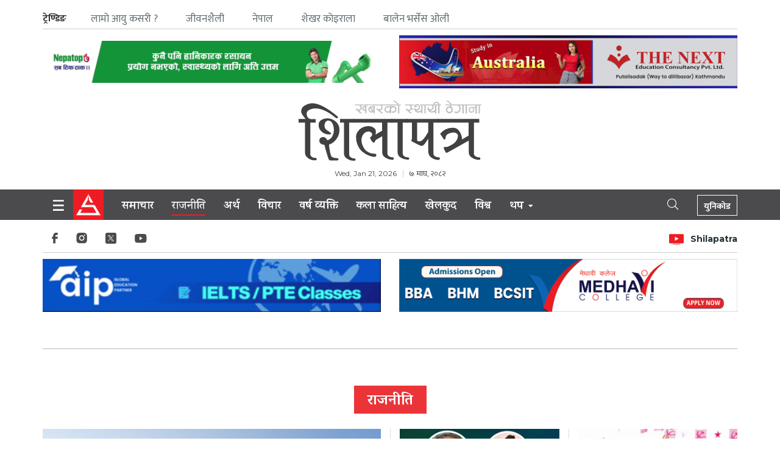

--- FILE ---
content_type: text/html; charset=UTF-8
request_url: https://shilapatracdn.de/politics?page=1445
body_size: 20304
content:
<!--<header>-->
    <!DOCTYPE html>
<html lang="ne">
<head>
    <meta charset="UTF-8">
    <meta http-equiv="X-UA-Compatible" content="ie=edge">
    <meta name="viewport" content="width=device-width, initial-scale=1, maximum-scale=1">
    <meta http-equiv="Content-Security-Policy" content="upgrade-insecure-requests">
        <meta name="search_keyword" content="Shilapatra News Portal website, New Portal in Nepal, No 1 News Portal in nepal – Shilapatra News Portal website, New Portal in Nepal, No 1 News Portal in nepal" />
    
            

            <title>Shilapatra शिलापत्र - खबरको स्थायी ठेगाना</title>
        <meta name="description" content="Shilapatra is an online news and media portal that focuses on bringing insightful and thought-provoking news to the audience." />
    <meta name="image" content="https://shilapatracdn.de/themes/shilapatra/images/default.png" />
    <meta property="og:title" content="Shilapatra शिलापत्र - खबरको स्थायी ठेगाना" />
    <meta property="og:url" content="https://shilapatracdn.de/politics/" />
    <meta property="og:description" content="Shilapatra is an online news and media portal that focuses on bringing insightful and thought-provoking news to the audience." />
    <meta property="og:image" content="https://shilapatracdn.de/themes/shilapatra/images/default.png" />
    <meta property="og:type" content="article" />
    <meta property="og:site_name " content="Shilapatra शिलापत्र - खबरको स्थायी ठेगाना" />
    <meta name="twitter:card" content="summary_large_image">
    <meta name="twitter:site" content="@Shilapatra">
    <meta name="twitter:title" content="Shilapatra शिलापत्र - खबरको स्थायी ठेगाना">
    <meta name="twitter:description" content="Shilapatra is an online news and media portal that focuses on bringing insightful and thought-provoking news to the audience.">
    <meta name="twitter:image" content="https://shilapatracdn.de/themes/shilapatra/images/default.png">
    <meta name="robots" content="index,follow" />
    <meta http-equiv="Content-Security-Policy" content="upgrade-insecure-requests">
            <meta name="keywords"
        content="Shilapatra, शिलापत्र, -, खबरको, स्थायी, ठेगाना, , Shilapatra शिलापत्र - खबरको स्थायी ठेगाना" />
        
    <meta name="subject" content="Shilapatra News Portal website, New Portal in Nepal, No 1 News Portal in nepal – Shilapatra News Portal website, New Portal in Nepal, No 1 News Portal in nepal">
    <meta name="publisher" content="Shilapatra: Shilapatra News Portal">
    <!--<main css>-->
    <link rel="profile" href="https://gmpg.org/xfn/11">
    <link rel="icon" href="https://shilapatracdn.de/themes/shilapatra/images/favicon.png?v=1.2">
    <link rel="stylesheet" href="https://shilapatracdn.de/themes/shilapatra/css/owl-carousel.css" type="text/css">
    <link rel="stylesheet" href="https://shilapatracdn.de/themes/shilapatra/css/animate.min.css" type="text/css">
    <link rel="stylesheet" href="https://shilapatracdn.de/themes/shilapatra/css/bootstrap.min.css" type="text/css">
    <link rel="stylesheet" href="https://cdn.linearicons.com/free/1.0.0/icon-font.min.css">
    <link rel="stylesheet" href="https://pro.fontawesome.com/releases/v5.10.0/css/all.css" type="text/css">
    <link rel="stylesheet" href="https://shilapatracdn.de/themes/shilapatra/css/datepicker3.css" type="text/css" />
    <link rel="stylesheet" href="https://shilapatracdn.de/themes/shilapatra/css/slick.css" type="text/css" />
    <link rel="stylesheet" href="https://shilapatracdn.de/themes/shilapatra/css/custom.css?v=1.6" type="text/css" />

    <link rel="stylesheet" href="https://shilapatracdn.de/themes/shilapatra/css/style.css?v=1.2.4" type="text/css" />
    <link rel="stylesheet" href="https://shilapatracdn.de/themes/shilapatra/css/newyear.css" type="text/css" />
    <link rel="stylesheet" href="https://shilapatracdn.de/themes/shilapatra/css/generalelection.css" type="text/css" />
    <!-- <link rel="stylesheet" href="https://shilapatracdn.de/themes/shilapatra/css/festival.css" type="text/css"/> -->
        <!-- Google tag (gtag.js) -->
    <script async src="https://www.googletagmanager.com/gtag/js?id=G-JTWVL98FR3"></script>
    <script>
        window.dataLayer = window.dataLayer || [];

        function gtag() {
            dataLayer.push(arguments);
        }
        gtag('js', new Date());

        gtag('config', 'G-JTWVL98FR3');
    </script>
    <script>
        (function(i, s, o, g, r, a, m) {
            i['GoogleAnalyticsObject'] = r;
            i[r] = i[r] || function() {
                (i[r].q = i[r].q || []).push(arguments)
            }, i[r].l = 1 * new Date();
            a = s.createElement(o),
                m = s.getElementsByTagName(o)[0];
            a.async = 1;
            a.src = g;
            m.parentNode.insertBefore(a, m)
        })(window, document, 'script', 'https://www.google-analytics.com/analytics.js', 'ga');
        ga('create', 'UA-134216467-1', 'auto');
        ga('set', 'appName', 'Shilapatra');
        ga('send', 'pageview');
        ga('send', 'timing', 'JS Dependencies', 'load', 3549);
        ga('send', 'screenview', {
            screenName: 'https://shilapatracdn.de/politics'
        });
        try {
            window.possiblyUndefinedFunction();
        } catch (err) {
            ga('send', 'exception', {
                'exDescription': err.message,
                'exFatal': false
            });
        }
    </script>
    <!-- Facebook Pixel Code -->
    <script>
        ! function(f, b, e, v, n, t, s) {
            if (f.fbq) return;
            n = f.fbq = function() {
                n.callMethod ?
                    n.callMethod.apply(n, arguments) : n.queue.push(arguments)
            };
            if (!f._fbq) f._fbq = n;
            n.push = n;
            n.loaded = !0;
            n.version = '2.0';
            n.queue = [];
            t = b.createElement(e);
            t.async = !0;
            t.src = v;
            s = b.getElementsByTagName(e)[0];
            s.parentNode.insertBefore(t, s)
        }(window, document, 'script',
            'https://connect.facebook.net/en_US/fbevents.js');
        fbq('init', '647953419016425');
        fbq('track', 'PageView');
    </script>
    <noscript><img height="1" width="1" style="display:none"
            src="https://www.facebook.com/tr?id=647953419016425&ev=PageView&noscript=1" /></noscript>
    <!-- End Facebook Pixel Code -->
    <style>
        .swal2-icon.swal2-info {
            border-color: #EB3438 !important;
            color: #EB3438 !important;
        }

        .swal2-loader {
            border-color: #EB3438 transparent #EB3438 transparent !important;
        }
    </style>
    <script type='text/javascript'
        src='https://platform-api.sharethis.com/js/sharethis.js#property=61c1ba41b49622001aa18d35&product=sop'
        async='async'></script>
</head>

<body id="body" class="politics">
                
        <!--<mobile nav>-->
    <div class="primary-panel">
        <div class="close-box">
            <span class="main-title">
                <img class="logo-icon" src="https://shilapatracdn.de/themes/shilapatra/images/logo-small.svg"
                    alt="Shilapatra Media Network Pvt. Ltd." />
                                    <img class="logo-main" id="light-logo-main" src="https://shilapatracdn.de/themes/shilapatra/images/logo.svg"
                        alt="Shilapatra Media Network Pvt. Ltd." />
                                <img class="logo-main d-none" id="dark-logo-main" src="https://shilapatracdn.de/themes/shilapatra/images/logo-dark.svg"
                    alt="Shilapatra Media Network Pvt. Ltd." />
                <span class="menu-close"><span class="left-icon lnr lnr-cross"></span></span>
            </span>
        </div>

        <div id="menu-box" class="menu-box">
            <!--<navigation starts>-->
<div class="navigation_box mains">
    <ul>
        <li class="nav-toggle"><a href="javascript:void(0)" title="Search"><span class="menu-toggle"><span
                        class="left-icon lnr lnr-menu"></span></span></a></li>
        <li class="home-text home-icon"><a href="https://shilapatracdn.de" title="गृहपृष्ठ"><span class="left-icon"><img
                        src="https://shilapatracdn.de/themes/shilapatra/images/logo-small.svg" alt=""></span></a></li>
        <li class="trending-nav dropdown"><a class="nav-link dropdown-toggle" href="#" title="ट्रेण्डिङ" data-toggle="dropdown" aria-haspopup="true" aria-expanded="false" id="navbarDropdown" role="button">
                ट्रेण्डिङ
            </a>
            <ul class="dropdown-menu">
                                    <li><a href="https://shilapatracdn.de/tag/7550" title="लामो आयु कसरी ?" class="">लामो आयु कसरी ?</a></li>
                                    <li><a href="https://shilapatracdn.de/tag/7551" title="जीवनशैली" class="">जीवनशैली</a></li>
                                    <li><a href="https://shilapatracdn.de/tag/2475" title="नेपाल" class="">नेपाल</a></li>
                                    <li><a href="https://shilapatracdn.de/tag/3319" title="शेखर काेइराला" class="">शेखर काेइराला</a></li>
                                    <li><a href="https://shilapatracdn.de/tag/7547" title="बालेन भर्सेस ओली" class="">बालेन भर्सेस ओली</a></li>
                            </ul>
        </li>

                                        <li class=""><a href="https://shilapatracdn.de/samachar" title="समाचार">समाचार</a></li>
                                                        <li class="selected"><a href="https://shilapatracdn.de/politics" title="राजनीति">राजनीति</a></li>
                                                        <li class="dropdown"><a class="nav-link dropdown-toggle" href="https://shilapatracdn.de/economy" title="अर्थ" data-toggle="dropdown" aria-haspopup="true" aria-expanded="false"  id="navbarDropdown" role="button">
                    अर्थ
                    </a>
                    <ul class="dropdown-menu">
                                                    <li><a href="https://shilapatracdn.de/economy/corporate" title="कर्पोरेट" class="">कर्पोरेट</a></li>
                                                    <li><a href="https://shilapatracdn.de/economy/consumer" title="उपभाेक्ता" class="">उपभाेक्ता</a></li>
                                                    <li><a href="https://shilapatracdn.de/economy/bank" title="बैंक/बीमा" class="">बैंक/बीमा</a></li>
                                                    <li><a href="https://shilapatracdn.de/economy/capital" title="पुँजी बजार" class="">पुँजी बजार</a></li>
                                                    <li><a href="https://shilapatracdn.de/economy/eco-policy" title="अर्थ नीति" class="">अर्थ नीति</a></li>
                                                    <li><a href="https://shilapatracdn.de/economy/industry" title="उद्योग" class="">उद्योग</a></li>
                                                    <li><a href="https://shilapatracdn.de/economy/tourism" title="पर्यटन" class="">पर्यटन</a></li>
                                                    <li><a href="https://shilapatracdn.de/economy/employment" title="राेजगार" class="">राेजगार</a></li>
                                                    <li><a href="https://shilapatracdn.de/economy/power" title="ऊर्जा" class="">ऊर्जा</a></li>
                                            </ul>
                </li>
                                                        <li class="dropdown"><a class="nav-link dropdown-toggle" href="https://shilapatracdn.de/bichar" title="विचार" data-toggle="dropdown" aria-haspopup="true" aria-expanded="false"  id="navbarDropdown" role="button">
                    विचार
                    </a>
                    <ul class="dropdown-menu">
                                                    <li><a href="https://shilapatracdn.de/bichar/opinion" title="विचार" class="">विचार</a></li>
                                                    <li><a href="https://shilapatracdn.de/bichar/blogs" title="ब्लग" class="">ब्लग</a></li>
                                                    <li><a href="https://shilapatracdn.de/bichar/Editorial" title="सम्पादकीय" class="">सम्पादकीय</a></li>
                                            </ul>
                </li>
                                                        <li class=""><a href="https://shilapatracdn.de/shilapatra-person-of-the-year" title="वर्ष व्यक्ति">वर्ष व्यक्ति</a></li>
                                                        <li class=""><a href="https://shilapatracdn.de/art-literature" title="कला साहित्य">कला साहित्य</a></li>
                                                        <li class="dropdown"><a class="nav-link dropdown-toggle" href="https://shilapatracdn.de/sports" title="खेलकुद" data-toggle="dropdown" aria-haspopup="true" aria-expanded="false"  id="navbarDropdown" role="button">
                    खेलकुद
                    </a>
                    <ul class="dropdown-menu">
                                                    <li><a href="https://shilapatracdn.de/sports/Khelkud" title="खेलकुद" class="">खेलकुद</a></li>
                                                    <li><a href="https://shilapatracdn.de/sports/SAG" title="साग विशेष-२०७६" class="">साग विशेष-२०७६</a></li>
                                            </ul>
                </li>
                                                        <li class=""><a href="https://shilapatracdn.de/world" title="विश्व">विश्व</a></li>
                                                        <li class=""><a href="https://shilapatracdn.de/general-election-2079" title="आम निर्वाचन-२०७९">आम निर्वाचन-२०७९</a></li>
                                                        <li class=""><a href="https://shilapatracdn.de/local-election-2079" title="स्थानीय निर्वाचन–२०७९">स्थानीय निर्वाचन–२०७९</a></li>
                            <li class="">
            <a href="/nepalbimba" title="नेपाल बिम्ब">नेपाल बिम्ब</a>
        </li>
                    <li class="dropdown extra"><a class="nav-link dropdown-toggle" href="#" id="navbarDropdown" role="button">अन्य
                </a>
                <ul class="dropdown-menu">
                                            <li><a href="https://shilapatracdn.de/education" title="शिक्षा" class="">शिक्षा</a></li>
                                            <li><a href="https://shilapatracdn.de/healthy-lifestyle" title="जीवनशैली" class="">जीवनशैली</a></li>
                                            <li><a href="https://shilapatracdn.de/health" title="स्वास्थ्य" class="">स्वास्थ्य</a></li>
                                            <li><a href="https://shilapatracdn.de/science-technology" title="विज्ञान प्रविधि" class="">विज्ञान प्रविधि</a></li>
                                            <li><a href="https://shilapatracdn.de/special" title="विशेष" class="">विशेष</a></li>
                                            <li><a href="https://shilapatracdn.de/security-crime" title="सुरक्षा/अपराध" class="">सुरक्षा/अपराध</a></li>
                                            <li><a href="https://shilapatracdn.de/nplbisesh" title="एनपीएल विशेष" class="">एनपीएल विशेष</a></li>
                                            <li><a href="https://shilapatracdn.de/photo-story" title="फोटो कथा" class="">फोटो कथा</a></li>
                                            <li><a href="https://shilapatracdn.de/youth" title="युथ रिपाेर्टर" class="">युथ रिपाेर्टर</a></li>
                                            <li><a href="https://shilapatracdn.de/interesting" title="यस्तो पनि" class="">यस्तो पनि</a></li>
                                            <li><a href="https://shilapatracdn.de/migration" title="प्रवास" class="">प्रवास</a></li>
                                            <li><a href="https://shilapatracdn.de/from-newspaper" title="पत्रपत्रिकाबाट" class="">पत्रपत्रिकाबाट</a></li>
                                            <li><a href="https://shilapatracdn.de/interview" title="अन्तर्वार्ता" class="">अन्तर्वार्ता</a></li>
                                            <li><a href="https://shilapatracdn.de/prosperity" title="समृद्धि" class="">समृद्धि</a></li>
                                            <li><a href="https://shilapatracdn.de/society" title="समाज" class="">समाज</a></li>
                                            <li><a href="https://shilapatracdn.de/letter" title="पाठक मत" class="">पाठक मत</a></li>
                                            <li><a href="https://shilapatracdn.de/feature" title="फिचर" class="">फिचर</a></li>
                                            <li><a href="https://shilapatracdn.de/discourse" title="आशाका आधारशिला" class="">आशाका आधारशिला</a></li>
                                            <li><a href="https://shilapatracdn.de/english" title="English" class="">English</a></li>
                                            <li><a href="https://shilapatracdn.de/history" title="इतिहास" class="">इतिहास</a></li>
                                            <li><a href="https://shilapatracdn.de/documents" title="दस्तावेज" class="">दस्तावेज</a></li>
                                    </ul>
            </li>
                <li class="">
            <a href="https://wc2022.shilapatra.com/" target="_blank" title="विश्वकप फुटबल २०२२">विश्वकप फुटबल २०२२</a>
        </li>
        <li class="">
            <a href="https://shilapatracdn.de/unicode" title="Unicode">युनिकोड</a>
        </li>
    </ul>
</div>
            <div class="items panel-item">
    <div class="tv-nav">
        <a href="https://shilapatracdn.de/shilapatra-tv" title="Shilapatra" class="" id="light-tv-icon"><span class="left-icon"><img src="https://shilapatracdn.de/themes/shilapatra/images/tv-icon.svg" alt="Shilapatra"></span>Shilapatra</a>
        <a href="https://shilapatracdn.de/shilapatra-tv" title="Shilapatra" class="d-none" id="dark-tv-icon"><span class="left-icon"><img src="https://shilapatracdn.de/themes/shilapatra/images/shilapatra-tv-icon-dark.svg" alt="Shilapatra TV"></span>Shilapatra TV</a>
    </div>
</div>

<div class="items panel-item">
    <div class="tv-nav podcast-nav">
        <a href="https://shilapatracdn.de/podcast" title="Shilapatra Podcast" class="" id="light-podcast-icon"><span class="left-icon"><img src="https://shilapatracdn.de/themes/shilapatra/images/podcast-icon.svg" alt="Shilapatra Podcast"></span>Shilapatra Podcast</a>
        <a href="https://shilapatracdn.de/podcast" title="Shilapatra Podcast" class="d-none" id="dark-podcast-icon"><span class="left-icon"><img src="https://shilapatracdn.de/themes/shilapatra/images/podcast-dark.svg" alt="Shilapatra Podcast"></span>Shilapatra Podcast</a>
    </div>
</div>

<div class="items panel-item theme-switch-mobile">
    <div class="theme-switcher dark-mode-switch">
    <input type="checkbox" hidden="hidden" id="theme-change-1" class="theme-change">
    <label class="switch " for="theme-change"></label>
    <span class="info-text ">Dark Mode: <span class="on-off">OFF</span></span>
</div>
</div>


        </div>
    </div>
    <!--</mobile menu>-->
    <!--<header>-->

    <div id="wrapper" class="wrapper">
        
        <!--<trending>-->
        <div class="trending-box">
            <div class="container">
                <div class="trending-content">
                    <div class="row">
                        <div class="items col-sm-12 col-md-12">
                            <span class="trend-title"><a href="javascript:void(0)">ट्रेण्डिङ</a></span>
                            <ul class="trending-list">
                                                                    <li><a href="https://shilapatracdn.de/tag/7550"
                                            title="लामो आयु कसरी ?">लामो आयु कसरी ?</a></li>
                                                                    <li><a href="https://shilapatracdn.de/tag/7551"
                                            title="जीवनशैली">जीवनशैली</a></li>
                                                                    <li><a href="https://shilapatracdn.de/tag/2475"
                                            title="नेपाल">नेपाल</a></li>
                                                                    <li><a href="https://shilapatracdn.de/tag/3319"
                                            title="शेखर काेइराला">शेखर काेइराला</a></li>
                                                                    <li><a href="https://shilapatracdn.de/tag/7547"
                                            title="बालेन भर्सेस ओली">बालेन भर्सेस ओली</a></li>
                                                            </ul>
                        </div>

                    </div>
                </div>
            </div>
        </div>
        <!--</treding>-->
                                    <!--<section bigyaapan>-->
                <div class="section top-masthead">
                    <div class="container">
        <div class="row bigyaapan-box split-box">
                                                <div class="half-bigyaapan col-sm-6 col-md-6">
                        <a href="https://nepatop.com.np/" target="_blank" title="Nepatop">
                            <img src="https://shilapatracdn.de/uploads/bigyaapan/40589900.gif" alt="Nepatop" class="desktop-ad" /></a>
                                                    <a href="https://nepatop.com.np/" target="_blank" title="Nepatop">
                                <img src="https://shilapatracdn.de/uploads/bigyaapan/40589900.gif" alt="Nepatop" class="mobile-ad" /></a>
                                            </div>
                                                                <div class="half-bigyaapan col-sm-6 col-md-6">
                        <a href="https://thenext.edu.np/" target="_blank" title="The Next">
                            <img src="https://shilapatracdn.de/uploads/bigyaapan/47764500.gif" alt="The Next" class="desktop-ad" /></a>
                                                    <a href="https://thenext.edu.np/" target="_blank" title="The Next">
                                <img src="https://shilapatracdn.de/uploads/bigyaapan/47764500.gif" alt="The Next" class="mobile-ad" /></a>
                                            </div>
                                    </div>
    </div>

                </div>
                <!--<section bigyaapan>-->
                            <!--<section bigyaapan>-->
        <header id="header" class="sp-header">
            <div class="sp-header-wrap">
                <div class="container">
                    <div class="row">
                        <!--<logo>-->
                        <div class="logo-box col-sm-12 col-md-12">
                            <figure>

                                <a href="https://shilapatracdn.de"
                                    title="Shilapatra Media Network Pvt. Ltd." id="light-logo-box">
                                                                            <img src="https://shilapatracdn.de/themes/shilapatra/images/logo.svg"
                                            alt="Shilapatra Media Network Pvt. Ltd." />
                                                                    </a>
                                <a href="https://shilapatracdn.de"
                                    title="Shilapatra Media Network Pvt. Ltd." class="d-none"
                                    id="dark-logo-box">
                                    <img src="https://shilapatracdn.de/themes/shilapatra/images/logo-dark.svg"
                                        alt="Shilapatra Media Network Pvt. Ltd." /></a>
                                <!--<date box>-->
                                <div class="current-date-box">
                                    <span class="dates"><span class="en-date">Wed, Jan 21, 2026</span><span
                                            class="np-date">७ माघ, २०८२</span></span>
                                </div>
                                <!--</date box>-->
                                <span class="nav-toggle mob-toggle"><a href="javascript:void(0)" title="Search"><span
                                            class="menu-toggle"><span class="left-icon">
                                                <svg width="19" height="19" viewBox="0 0 19 19"
                                                    fill="none" xmlns="http://www.w3.org/2000/svg">
                                                    <path
                                                        d="M18.8134 2.86231V0.211578H0.920898V2.86231H18.8134ZM18.8134 10.4832V7.78147H0.920898V10.4832H18.8134ZM18.8134 18.104V15.3514H9.86713H0.920898V18.104H18.8134Z"
                                                        fill="white" />
                                                </svg>
                                            </span></span></a></span>

                            </figure>

                            <!--<nav toggle>-->
                            <span class="nav-toggle">
                                <a href="javascript:void(0)" title="Menu">
                                    <span class="menu-toggle">
                                        <span class="left-icon"><img src="https://shilapatracdn.de/themes/shilapatra/images/burger.svg"
                                                alt=""></span>
                                    </span>
                                </a>
                            </span>
                            <span class="search-icon mob-search">
                                <a class="search-mob" href="javascript:void(0)" data-toggle="modal"
                                    data-target="#search-now" title="Search">
                                    <span class="left-icon fas fa-search"></span>
                                </a>
                            </span>
                        </div>
                        <!--</logo>-->
                    </div>
                </div>

                <!--<main navigation>-->

                <div class="main-menu">
                    <div class="container">
                        <div class="headnav header-main">
                            <div class="navs-box">

                                <div class="fixed-head-nav">

                                    <div class="navigation-box">
                                        <!--<navigation starts>-->
<div class="navigation_box mains">
    <ul>
        <li class="nav-toggle"><a href="javascript:void(0)" title="Search"><span class="menu-toggle"><span class="left-icon">
<svg width="19" height="19" viewBox="0 0 19 19" fill="none" xmlns="http://www.w3.org/2000/svg">
<path d="M18.8134 2.86231V0.211578H0.920898V2.86231H18.8134ZM18.8134 10.4832V7.78147H0.920898V10.4832H18.8134ZM18.8134 18.104V15.3514H9.86713H0.920898V18.104H18.8134Z" fill="white"/>
</svg>
</span></span></a></li>

        <li class="home-text home-icon">
            <a href="https://shilapatracdn.de" title="गृहपृष्ठ">
                <span class="left-icon">
                    <img src="https://shilapatracdn.de/themes/shilapatra/images/logo-small.svg" alt=""></span>
            </a>
        </li>
                    <li class="">
                <a href="https://shilapatracdn.de/samachar" title="समाचार">समाचार</a>
            </li>
                    <li class="selected">
                <a href="https://shilapatracdn.de/politics" title="राजनीति">राजनीति</a>
            </li>
                    <li class="">
                <a href="https://shilapatracdn.de/economy" title="अर्थ">अर्थ</a>
            </li>
                    <li class="">
                <a href="https://shilapatracdn.de/bichar" title="विचार">विचार</a>
            </li>
                    <li class="">
                <a href="https://shilapatracdn.de/shilapatra-person-of-the-year" title="वर्ष व्यक्ति">वर्ष व्यक्ति</a>
            </li>
                    <li class="">
                <a href="https://shilapatracdn.de/art-literature" title="कला साहित्य">कला साहित्य</a>
            </li>
                    <li class="">
                <a href="https://shilapatracdn.de/sports" title="खेलकुद">खेलकुद</a>
            </li>
                    <li class="">
                <a href="https://shilapatracdn.de/world" title="विश्व">विश्व</a>
            </li>
             <!--    <li class="home-text home-icon">
            <li class="">
                <a href="/nepalbimba" title="नेपाल बिम्ब">नेपाल बिम्ब</a>
            </li>
        </li> -->
      
                <li class="dropdown"><a class="nav-link dropdown-toggle" href="#" id="navbarDropdown" role="button">थप
            </a>
            <ul class="dropdown-menu">
                <li>
                    <a href="/nepalbimba" title="नेपाल बिम्ब">नेपाल बिम्ब</a>
                </li>
                                    <li><a href="https://shilapatracdn.de/general-election-2079" title="आम निर्वाचन-२०७९" class="">आम निर्वाचन-२०७९</a></li>
                                    <li><a href="https://shilapatracdn.de/local-election-2079" title="स्थानीय निर्वाचन–२०७९" class="">स्थानीय निर्वाचन–२०७९</a></li>
                                    <li><a href="https://shilapatracdn.de/education" title="शिक्षा" class="">शिक्षा</a></li>
                                    <li><a href="https://shilapatracdn.de/healthy-lifestyle" title="जीवनशैली" class="">जीवनशैली</a></li>
                                    <li><a href="https://shilapatracdn.de/health" title="स्वास्थ्य" class="">स्वास्थ्य</a></li>
                                    <li><a href="https://shilapatracdn.de/science-technology" title="विज्ञान प्रविधि" class="">विज्ञान प्रविधि</a></li>
                                    <li><a href="https://shilapatracdn.de/special" title="विशेष" class="">विशेष</a></li>
                                    <li><a href="https://shilapatracdn.de/security-crime" title="सुरक्षा/अपराध" class="">सुरक्षा/अपराध</a></li>
                                    <li><a href="https://shilapatracdn.de/nplbisesh" title="एनपीएल विशेष" class="">एनपीएल विशेष</a></li>
                                    <li><a href="https://shilapatracdn.de/photo-story" title="फोटो कथा" class="">फोटो कथा</a></li>
                                    <li><a href="https://shilapatracdn.de/youth" title="युथ रिपाेर्टर" class="">युथ रिपाेर्टर</a></li>
                            </ul>
        </li>
            
    </ul>


</div>
                                        <!--<quick search>-->
                                        <form class="search-site new-search quick-search" method="GET"
                                            action="https://shilapatracdn.de/search">
                                            <fieldset>
                                                <div class="row">

                                                    <div class="form-groups col-sm-4 col-md-3">
                                                        <input id="from-date" name="from" type="text"
                                                            class="textfield" placeholder="From" autocomplete="off">
                                                    </div>
                                                    <div class="form-groups col-sm-4 col-md-3">
                                                        <input id="to-date" name="to" type="text"
                                                            class="textfield" placeholder="To" autocomplete="off">
                                                    </div>
                                                    <div class="form-groups col-sm-4 col-md-6">
                                                        <input type="text" class="textfield" name="keyword"
                                                            placeholder="Type Keywords" autofocus autocomplete="off">
                                                        <button type="submit" class="search-btn">
                                                            <span class="left-icon fal fa-search"></span>
                                                        </button>
                                                    </div>
                                                </div>
                                            </fieldset>
                                        </form>

                                        <!--<theme switcher>-->
                                        

                                        <!--</theme switcher>-->

                                        <!--<signin>-->
                                        <div class="signin-box">
                                            <div class="tv-nav">
                                                <div class="search-icon alt-icon">
                                                    <a class="search-new" href="javascript:void(0)"
                                                        onclick="myFunction()" title="Search"
                                                        style="margin-left: 150px;">
                                                        <span class="left-icon fal fa-search"></span>
                                                    </a>
                                                </div>
                                            </div>

                                            <span class="log-box">
                                                
                                                <a class="sign-in" href="https://shilapatracdn.de/unicode"
                                                    title="Unicode">
                                                    <span class="ml-0 main-title">युनिकोड</span>
                                                </a>
                                                
                                                
                                                
                                            </span>
                                        </div>
                                        <!--</signin>-->

                                    </div>

                                </div>

                            </div>

                        </div>
                    </div>
                </div>
                <!--</main- navigation>-->
        </header>

        <!--<trending>-->
        <div class="trending-box search-area">
            <div class="container">
                <div class="trending-content">
                    <div class="row">
                        <div class="items search-part col-sm-6 col-md-6">
                            <!--<social box>-->
                            <div class="social-media">
                                <!--<navigation starts>-->
<div class="navigation_box tops">
     
    <ul>
                            <li>
                <a class="facebook" href="https://www.facebook.com/ShilapatraNews" title="Facebook" target="_blank">
                    <span class="left-icon">
                        <svg width="10" height="19" viewBox="0 0 10 19" fill="none"
                            xmlns="http://www.w3.org/2000/svg">
                            <path
                                d="M2.35737 18.5166H6.0687V11.1177H9.41262L9.78004 7.44132H6.0687V5.58466C6.0687 5.33967 6.16646 5.10472 6.34046 4.93149C6.51446 4.75826 6.75046 4.66095 6.99654 4.66095H9.78004V0.966095H6.99654C5.76615 0.966095 4.58616 1.45269 3.71615 2.31884C2.84614 3.18499 2.35737 4.35974 2.35737 5.58466V7.44132H0.501699L0.134277 11.1177H2.35737V18.5166Z"
                                fill="#4B4B4D" />
                        </svg>
                    </span>
                </a>
            </li>
        
                    <li>
                <a class="instagram" href="https://www.instagram.com/ShilapatraNews/" title="Instagram" target="_blank">
                    <span class="left-icon">
                        <svg width="18" height="18" viewBox="0 0 18 18" fill="none"
                            xmlns="http://www.w3.org/2000/svg">
                            <path
                                d="M9.17698 5.81073C7.58538 5.81073 6.28652 7.10959 6.28652 8.70118C6.28652 10.2928 7.58538 11.5916 9.17698 11.5916C10.7686 11.5916 12.0674 10.2928 12.0674 8.70118C12.0674 7.10959 10.7686 5.81073 9.17698 5.81073ZM17.8462 8.70118C17.8462 7.50423 17.857 6.31813 17.7898 5.12335C17.7226 3.73558 17.406 2.50394 16.3912 1.48914C15.3742 0.472166 14.1447 0.157751 12.757 0.0905312C11.56 0.0233113 10.3739 0.0341533 9.17915 0.0341533C7.9822 0.0341533 6.79609 0.0233113 5.60132 0.0905312C4.21355 0.157751 2.98191 0.474335 1.9671 1.48914C0.950133 2.50611 0.635717 3.73558 0.568498 5.12335C0.501278 6.3203 0.51212 7.5064 0.51212 8.70118C0.51212 9.89596 0.501278 11.0842 0.568498 12.279C0.635717 13.6668 0.952301 14.8984 1.9671 15.9132C2.98408 16.9302 4.21355 17.2446 5.60132 17.3118C6.79826 17.379 7.98437 17.3682 9.17915 17.3682C10.3761 17.3682 11.5622 17.379 12.757 17.3118C14.1447 17.2446 15.3764 16.928 16.3912 15.9132C17.4082 14.8962 17.7226 13.6668 17.7898 12.279C17.8592 11.0842 17.8462 9.89813 17.8462 8.70118ZM9.17698 13.1485C6.71586 13.1485 4.72962 11.1623 4.72962 8.70118C4.72962 6.24007 6.71586 4.25383 9.17698 4.25383C11.6381 4.25383 13.6243 6.24007 13.6243 8.70118C13.6243 11.1623 11.6381 13.1485 9.17698 13.1485ZM13.8065 5.11034C13.2319 5.11034 12.7678 4.6463 12.7678 4.07168C12.7678 3.49706 13.2319 3.03303 13.8065 3.03303C14.3811 3.03303 14.8451 3.49706 14.8451 4.07168C14.8453 4.20813 14.8186 4.34327 14.7664 4.46936C14.7143 4.59545 14.6378 4.71002 14.5413 4.8065C14.4448 4.90299 14.3302 4.97949 14.2042 5.03162C14.0781 5.08376 13.9429 5.11051 13.8065 5.11034Z"
                                fill="#4B4B4D" />
                        </svg>
                    </span>
                </a>
            </li>
                            <li>
                <a class="twitter" href="https://twitter.com/Shilapatra" title="Twitter" target="_blank">
                    <span class="left-icon">
                        <svg width="18" height="18" viewBox="0 0 18 18" fill="none"
                            xmlns="http://www.w3.org/2000/svg">
                            <rect width="18" height="18" rx="3" fill="#4B4B4D" />
                            <path
                                d="M9.95134 8.23433L13.674 4H12.7919L9.55947 7.67661L6.97773 4H4L7.9041 9.55967L4 14H4.88222L8.29575 10.1174L11.0223 14H14L9.95134 8.23433ZM5.20009 4.64984H6.55511L12.7923 13.3797H11.4373L5.20009 4.64984Z"
                                fill="white" />
                        </svg>
                    </span>
                </a>
            </li>
                            <li>
                <a class="youtube" href="https://www.youtube.com/@shilapatramedia" title="YouTube" target="_blank">
                    <span class="left-icon">
                        <svg width="20" height="17" viewBox="0 0 20 17" fill="none"
                            xmlns="http://www.w3.org/2000/svg">
                            <path
                                d="M7.87841 11.348L12.8877 8.22986L7.87841 5.1117V11.348ZM19.0359 3.20962C19.1613 3.69813 19.2482 4.35295 19.3061 5.18446C19.3737 6.01597 19.4026 6.73315 19.4026 7.35678L19.4606 8.22986C19.4606 10.5061 19.3061 12.1795 19.0359 13.2501C18.7946 14.1856 18.2348 14.7884 17.3661 15.0483C16.9125 15.1834 16.0824 15.2769 14.8084 15.3393C13.5537 15.412 12.4051 15.4432 11.3434 15.4432L9.80877 15.5056C5.76467 15.5056 3.24555 15.3393 2.25142 15.0483C1.38276 14.7884 0.822956 14.1856 0.581661 13.2501C0.456188 12.7616 0.369322 12.1068 0.311411 11.2753C0.243849 10.4438 0.214893 9.72658 0.214893 9.10295L0.156982 8.22986C0.156982 5.9536 0.311411 4.28019 0.581661 3.20962C0.822956 2.27417 1.38276 1.67133 2.25142 1.41148C2.70505 1.27636 3.53511 1.18281 4.80914 1.12045C6.06388 1.04769 7.21244 1.01651 8.27413 1.01651L9.80877 0.954147C13.8529 0.954147 16.372 1.12045 17.3661 1.41148C18.2348 1.67133 18.7946 2.27417 19.0359 3.20962Z"
                                fill="#4B4B4D" />
                        </svg>
                    </span>
                </a>
            </li>
            </ul>
</div>


<!--</navigation ends>-->
                            </div>
                            <!--</social box>-->
                            <!--<quick search>-->
                            
                            
                            
                            
                            
                            
                            
                            
                            <div class="tv-nav">
                                
                                
                                
                            </div>
                        </div>

                        <div class="items mobile-tv-podcast col-sm-6 col-md-6">
                            <div class="tv-nav" id="light-tv-podcast">

                                <!-- <a href="https://shilapatracdn.de/shilapatra-tv" title="Shilapatra TV" class=""> -->
                                <a href="https://www.youtube.com/@shilapatramedia" target="_blank" title="Shilapatra"
                                    class="">
                                    <span class="left-icon">
                                        <img src="https://shilapatracdn.de/themes/shilapatra/images/tv-icon.svg" alt="">
                                    </span>Shilapatra
                                </a>
                            </div>
                            <div class="tv-nav d-none" id="dark-tv-podcast">

                                <a href="https://shilapatracdn.de/shilapatra-tv" title="Shilapatra" class="">
                                    <span class="left-icon">
                                        <img src="https://shilapatracdn.de/themes/shilapatra/images/shilapatra-tv-icon-dark.svg"
                                            alt="">
                                    </span>Shilapatra
                                </a>
                            </div>
                        </div>
                    </div>
                </div>
            </div>
            <!--</treding>-->

        </div>

        <!--</header>-->

                                    <div class="section regular-bigyaapan">
                    <div class="container">
        <div class="row bigyaapan-box split-box">
                                                <div class="half-bigyaapan col-sm-6 col-md-6">
                        <a href="https://aipedu.com/" target="_blank" title="AIP">
                            <img src="https://shilapatracdn.de/uploads/bigyaapan/90724400.gif" alt="AIP" class="desktop-ad" /></a>
                                                    <a href="https://aipedu.com/" target="_blank" title="AIP">
                                <img src="https://shilapatracdn.de/uploads/bigyaapan/90724400.gif" alt="AIP" class="mobile-ad" /></a>
                                            </div>
                                                                <div class="half-bigyaapan col-sm-6 col-md-6">
                        <a href="https://medhavicollege.edu.np/" target="_blank" title="Medhavi">
                            <img src="https://shilapatracdn.de/uploads/bigyaapan/71445500.gif" alt="Medhavi" class="desktop-ad" /></a>
                                                    <a href="https://medhavicollege.edu.np/" target="_blank" title="Medhavi">
                                <img src="https://shilapatracdn.de/uploads/bigyaapan/71445500.gif" alt="Medhavi" class="mobile-ad" /></a>
                                            </div>
                                    </div>
    </div>

                </div>
                <div class="container">
                    <span class="seperator"></span>
                </div>
            
                    
<!--</header>-->

    <!--<content>-->
    <div id="content">
        
<!--<main news>-->
<section class="section article-section more-articles our-choice five-box">
    <div class="container">
                    <div class="articles our-choice-list four-news-list five-news-list">
<span class="cat-box">
        <span class="main-button big-main-button">राजनीति</span>
        </span>
                    <div class="row">

            <!--<main samachar>-->
            <div class="article-item main-samachar col-sm-6 col-md-6">
                <a href="https://shilapatracdn.de/detail/175981" title="उम्मेदवार चयनमा एमालेले देखायो बचकाना">
                    <figure class="article-img">
                        <img src="https://shilapatracdn.de/uploads/posts/800X600/WhatsApp-Image-2026-01-06-at-7.15.59-AM-1768920944.jpeg" alt="उम्मेदवार चयनमा एमालेले देखायो बचकाना">
                    </figure>
                </a>

                <span class="title-content">
        <a href="https://shilapatracdn.de/detail/175981" title="उम्मेदवार चयनमा एमालेले देखायो बचकाना">
        <span class="main-title">उम्मेदवार चयनमा एमालेले देखायो बचकाना</span>
        </a>
        <span class="description"></span>
    </span>

                <span class="time-share">
                            &nbsp;
                            <span class="share-btn share-new dropdown"><a class="nav-link dropdown-toggle" href="javascript:void(0)" title="Share" id="navbarDropdownMenuLink" data-toggle="dropdown" aria-haspopup="true" aria-expanded="false"><span class="left-icon fal fa-share"></span>Share</a>
                                <div class="dropdown-menu" aria-labelledby="navbarDropdownMenuLink">
                                        <span class="new-title">Share</span>
                    <ul class="share-list-full">
                        <li data-network="facebook" data-url="https://shilapatracdn.de/detail/175981" data-title="उम्मेदवार चयनमा एमालेले देखायो बचकाना" data-image="https://shilapatracdn.de/uploads/posts/800X600/WhatsApp-Image-2026-01-06-at-7.15.59-AM-1768920944.jpeg" data-description="" class="st-custom-button">
                            <a href="javascript:void(0)" title="Share on Facebook">
                                <span class="left-icon">
                                    <img src="https://shilapatracdn.de/themes/shilapatra/images/facebook-share.svg" alt="Share on Facebook">
                                </span>Share on Facebook
                            </a>
                        </li>
                        <li>
                            <a href="viber://forward?text=https://shilapatracdn.de/detail/175981" title="Share on Viber">
                                <span class="left-icon">
                                    <img src="https://shilapatracdn.de/themes/shilapatra/images/viber-share.svg" alt="Share on Viber">
                                </span>Share on Viber
                            </a>
                        </li>
                        <li data-network="messenger" data-url="https://shilapatracdn.de/detail/175981" data-title="उम्मेदवार चयनमा एमालेले देखायो बचकाना" data-image="https://shilapatracdn.de/uploads/posts/800X600/WhatsApp-Image-2026-01-06-at-7.15.59-AM-1768920944.jpeg" data-description="" class="st-custom-button">
                            <a href="javascript:void(0)" title="Share on Messenger">
                                <span class="left-icon">
                                    <img src="https://shilapatracdn.de/themes/shilapatra/images/messenger-share.svg" alt="Share on Messenger">
                                </span>Share on Messenger
                            </a>
                        </li>
                        <li data-network="whatsapp" data-url="https://shilapatracdn.de/detail/175981" data-title="उम्मेदवार चयनमा एमालेले देखायो बचकाना" data-image="https://shilapatracdn.de/uploads/posts/800X600/WhatsApp-Image-2026-01-06-at-7.15.59-AM-1768920944.jpeg" data-description="" class="st-custom-button">
                            <a href="javascript:void(0)" title="Share on WhatsApp">
                                <span class="left-icon">
                                    <img src="https://shilapatracdn.de/themes/shilapatra/images/whatsapp-share.svg" alt="Share on WhatsApp">
                                </span>Share on WhatsApp
                            </a>
                        </li>
                        <li data-network="twitter" data-url="https://shilapatracdn.de/detail/175981" data-title="उम्मेदवार चयनमा एमालेले देखायो बचकाना" data-image="https://shilapatracdn.de/uploads/posts/800X600/WhatsApp-Image-2026-01-06-at-7.15.59-AM-1768920944.jpeg" data-description="" class="st-custom-button">
                            <a href="javascript:void(0)" title="Share on Twitter">
                                <span class="left-icon">
                                    <img src="https://shilapatracdn.de/themes/shilapatra/images/twitter-share.svg" alt="Share on Twitter">
                                </span>Share on Twitter
                            </a>
                        </li>
                        <li data-network="email" data-url="https://shilapatracdn.de/detail/175981" data-title="उम्मेदवार चयनमा एमालेले देखायो बचकाना" data-image="https://shilapatracdn.de/uploads/posts/800X600/WhatsApp-Image-2026-01-06-at-7.15.59-AM-1768920944.jpeg" data-description="" class="st-custom-button">
                            <a href="javascript:void(0)" title="Email">
                                <span class="left-icon">
                                    <img src="https://shilapatracdn.de/themes/shilapatra/images/email-share.svg" alt="Email">
                                </span>Email
                            </a>
                        </li>
						<li data-network="linkedin" data-url="https://shilapatracdn.de/detail/175981" data-title="उम्मेदवार चयनमा एमालेले देखायो बचकाना" data-image="https://shilapatracdn.de/uploads/posts/800X600/WhatsApp-Image-2026-01-06-at-7.15.59-AM-1768920944.jpeg" data-description="" class="st-custom-button">
                            <a href="javascript:void(0)" title="Share on LinkedIn">
                                <span class="left-icon">
                                    <img src="https://shilapatracdn.de/themes/shilapatra/images/linkedin-share.svg" alt="Share on LinkedIn">
                                </span>Share on LinkedIn
                            </a>
                        </li>
                        <li>
                            <a href="javascript:void(0)" onclick="copyPostLink('175981')" title="Copy Link">
                                <span class="left-icon">
                                    <img src="https://shilapatracdn.de/themes/shilapatra/images/copy-link.svg" alt="Copy Link">
                                </span>Copy Link
                            </a>
                            <input type="text" class="copy-link-shilapatra" id="copy-link-175981" value="https://shilapatracdn.de/detail/175981" style="opacity: 0;height: 0;float: left;">
                        </li>
                    </ul>
                                    </div>
                        </span>
    </span>
            </div>
            <!--</main samachar>-->
    
            <!--<thap samachar>-->
            <div class="article-item thap-samachar col-sm-3 col-md-3">
                                <div class="news-box">
                    <a href="https://shilapatracdn.de/detail/175983" title="पूर्व गठबन्धनको विकृत अभ्यासविरुद्ध एक्लाएक्लै चुनावमा उठ्दै दलहरू">
                        <figure class="article-img">
                            <img src="https://shilapatracdn.de/uploads/posts/360X320/new-leader--1768923635.jpg" alt="पूर्व गठबन्धनको विकृत अभ्यासविरुद्ध एक्लाएक्लै चुनावमा उठ्दै दलहरू">
                        </figure>
                    </a>

                    <span class="title-content">
        <a href="https://shilapatracdn.de/detail/175983" title="पूर्व गठबन्धनको विकृत अभ्यासविरुद्ध एक्लाएक्लै चुनावमा उठ्दै दलहरू">
        <span class="main-title">पूर्व गठबन्धनको विकृत अभ्यासविरुद्ध एक्लाएक्लै चुनावमा उठ्दै दलहरू</span>
        </a>
        </span>

                    <span class="time-share">
                                    &nbsp;
                        
            <span class="share-btn share-new dropdown"><a class="nav-link dropdown-toggle" href="javascript:void(0)" title="Share" id="navbarDropdownMenuLink" data-toggle="dropdown" aria-haspopup="true" aria-expanded="false"><span class="left-icon fal fa-share"></span>Share</a>
                                <div class="dropdown-menu" aria-labelledby="navbarDropdownMenuLink">
                                        <span class="new-title">Share</span>
                    <ul class="share-list-full">
                        <li data-network="facebook" data-url="https://shilapatracdn.de/detail/175983" data-title="पूर्व गठबन्धनको विकृत अभ्यासविरुद्ध एक्लाएक्लै चुनावमा उठ्दै दलहरू" data-image="https://shilapatracdn.de/uploads/posts/800X600/new-leader--1768923635.jpg" data-description="" class="st-custom-button">
                            <a href="javascript:void(0)" title="Share on Facebook">
                                <span class="left-icon">
                                    <img src="https://shilapatracdn.de/themes/shilapatra/images/facebook-share.svg" alt="Share on Facebook">
                                </span>Share on Facebook
                            </a>
                        </li>
                        <li>
                            <a href="viber://forward?text=https://shilapatracdn.de/detail/175983" title="Share on Viber">
                                <span class="left-icon">
                                    <img src="https://shilapatracdn.de/themes/shilapatra/images/viber-share.svg" alt="Share on Viber">
                                </span>Share on Viber
                            </a>
                        </li>
                        <li data-network="messenger" data-url="https://shilapatracdn.de/detail/175983" data-title="पूर्व गठबन्धनको विकृत अभ्यासविरुद्ध एक्लाएक्लै चुनावमा उठ्दै दलहरू" data-image="https://shilapatracdn.de/uploads/posts/800X600/new-leader--1768923635.jpg" data-description="" class="st-custom-button">
                            <a href="javascript:void(0)" title="Share on Messenger">
                                <span class="left-icon">
                                    <img src="https://shilapatracdn.de/themes/shilapatra/images/messenger-share.svg" alt="Share on Messenger">
                                </span>Share on Messenger
                            </a>
                        </li>
                        <li data-network="whatsapp" data-url="https://shilapatracdn.de/detail/175983" data-title="पूर्व गठबन्धनको विकृत अभ्यासविरुद्ध एक्लाएक्लै चुनावमा उठ्दै दलहरू" data-image="https://shilapatracdn.de/uploads/posts/800X600/new-leader--1768923635.jpg" data-description="" class="st-custom-button">
                            <a href="javascript:void(0)" title="Share on WhatsApp">
                                <span class="left-icon">
                                    <img src="https://shilapatracdn.de/themes/shilapatra/images/whatsapp-share.svg" alt="Share on WhatsApp">
                                </span>Share on WhatsApp
                            </a>
                        </li>
                        <li data-network="twitter" data-url="https://shilapatracdn.de/detail/175983" data-title="पूर्व गठबन्धनको विकृत अभ्यासविरुद्ध एक्लाएक्लै चुनावमा उठ्दै दलहरू" data-image="https://shilapatracdn.de/uploads/posts/800X600/new-leader--1768923635.jpg" data-description="" class="st-custom-button">
                            <a href="javascript:void(0)" title="Share on Twitter">
                                <span class="left-icon">
                                    <img src="https://shilapatracdn.de/themes/shilapatra/images/twitter-share.svg" alt="Share on Twitter">
                                </span>Share on Twitter
                            </a>
                        </li>
                        <li data-network="email" data-url="https://shilapatracdn.de/detail/175983" data-title="पूर्व गठबन्धनको विकृत अभ्यासविरुद्ध एक्लाएक्लै चुनावमा उठ्दै दलहरू" data-image="https://shilapatracdn.de/uploads/posts/800X600/new-leader--1768923635.jpg" data-description="" class="st-custom-button">
                            <a href="javascript:void(0)" title="Email">
                                <span class="left-icon">
                                    <img src="https://shilapatracdn.de/themes/shilapatra/images/email-share.svg" alt="Email">
                                </span>Email
                            </a>
                        </li>
						<li data-network="linkedin" data-url="https://shilapatracdn.de/detail/175983" data-title="पूर्व गठबन्धनको विकृत अभ्यासविरुद्ध एक्लाएक्लै चुनावमा उठ्दै दलहरू" data-image="https://shilapatracdn.de/uploads/posts/800X600/new-leader--1768923635.jpg" data-description="" class="st-custom-button">
                            <a href="javascript:void(0)" title="Share on LinkedIn">
                                <span class="left-icon">
                                    <img src="https://shilapatracdn.de/themes/shilapatra/images/linkedin-share.svg" alt="Share on LinkedIn">
                                </span>Share on LinkedIn
                            </a>
                        </li>
                        <li>
                            <a href="javascript:void(0)" onclick="copyPostLink('175983')" title="Copy Link">
                                <span class="left-icon">
                                    <img src="https://shilapatracdn.de/themes/shilapatra/images/copy-link.svg" alt="Copy Link">
                                </span>Copy Link
                            </a>
                            <input type="text" class="copy-link-shilapatra" id="copy-link-175983" value="https://shilapatracdn.de/detail/175983" style="opacity: 0;height: 0;float: left;">
                        </li>
                    </ul>
                                    </div>
                        </span>
        </span>

                </div>
                                <div class="news-box">
                    <a href="https://shilapatracdn.de/detail/175975" title="गठबन्धनबिनै चुनावमा होमियो कांग्रेस, ६४ प्रतिशत नयाँ अनुहार">
                        <figure class="article-img">
                            <img src="https://shilapatracdn.de/uploads/posts/360X320/Gagan-bishwo-(8)-1768312759.jpeg" alt="गठबन्धनबिनै चुनावमा होमियो कांग्रेस, ६४ प्रतिशत नयाँ अनुहार">
                        </figure>
                    </a>

                    <span class="title-content">
        <a href="https://shilapatracdn.de/detail/175975" title="गठबन्धनबिनै चुनावमा होमियो कांग्रेस, ६४ प्रतिशत नयाँ अनुहार">
        <span class="main-title">गठबन्धनबिनै चुनावमा होमियो कांग्रेस, ६४ प्रतिशत नयाँ अनुहार</span>
        </a>
        </span>

                    <span class="time-share">
                                    &nbsp;
                        
            <span class="share-btn share-new dropdown"><a class="nav-link dropdown-toggle" href="javascript:void(0)" title="Share" id="navbarDropdownMenuLink" data-toggle="dropdown" aria-haspopup="true" aria-expanded="false"><span class="left-icon fal fa-share"></span>Share</a>
                                <div class="dropdown-menu" aria-labelledby="navbarDropdownMenuLink">
                                        <span class="new-title">Share</span>
                    <ul class="share-list-full">
                        <li data-network="facebook" data-url="https://shilapatracdn.de/detail/175975" data-title="गठबन्धनबिनै चुनावमा होमियो कांग्रेस, ६४ प्रतिशत नयाँ अनुहार" data-image="https://shilapatracdn.de/uploads/posts/800X600/Gagan-bishwo-(8)-1768312759.jpeg" data-description="" class="st-custom-button">
                            <a href="javascript:void(0)" title="Share on Facebook">
                                <span class="left-icon">
                                    <img src="https://shilapatracdn.de/themes/shilapatra/images/facebook-share.svg" alt="Share on Facebook">
                                </span>Share on Facebook
                            </a>
                        </li>
                        <li>
                            <a href="viber://forward?text=https://shilapatracdn.de/detail/175975" title="Share on Viber">
                                <span class="left-icon">
                                    <img src="https://shilapatracdn.de/themes/shilapatra/images/viber-share.svg" alt="Share on Viber">
                                </span>Share on Viber
                            </a>
                        </li>
                        <li data-network="messenger" data-url="https://shilapatracdn.de/detail/175975" data-title="गठबन्धनबिनै चुनावमा होमियो कांग्रेस, ६४ प्रतिशत नयाँ अनुहार" data-image="https://shilapatracdn.de/uploads/posts/800X600/Gagan-bishwo-(8)-1768312759.jpeg" data-description="" class="st-custom-button">
                            <a href="javascript:void(0)" title="Share on Messenger">
                                <span class="left-icon">
                                    <img src="https://shilapatracdn.de/themes/shilapatra/images/messenger-share.svg" alt="Share on Messenger">
                                </span>Share on Messenger
                            </a>
                        </li>
                        <li data-network="whatsapp" data-url="https://shilapatracdn.de/detail/175975" data-title="गठबन्धनबिनै चुनावमा होमियो कांग्रेस, ६४ प्रतिशत नयाँ अनुहार" data-image="https://shilapatracdn.de/uploads/posts/800X600/Gagan-bishwo-(8)-1768312759.jpeg" data-description="" class="st-custom-button">
                            <a href="javascript:void(0)" title="Share on WhatsApp">
                                <span class="left-icon">
                                    <img src="https://shilapatracdn.de/themes/shilapatra/images/whatsapp-share.svg" alt="Share on WhatsApp">
                                </span>Share on WhatsApp
                            </a>
                        </li>
                        <li data-network="twitter" data-url="https://shilapatracdn.de/detail/175975" data-title="गठबन्धनबिनै चुनावमा होमियो कांग्रेस, ६४ प्रतिशत नयाँ अनुहार" data-image="https://shilapatracdn.de/uploads/posts/800X600/Gagan-bishwo-(8)-1768312759.jpeg" data-description="" class="st-custom-button">
                            <a href="javascript:void(0)" title="Share on Twitter">
                                <span class="left-icon">
                                    <img src="https://shilapatracdn.de/themes/shilapatra/images/twitter-share.svg" alt="Share on Twitter">
                                </span>Share on Twitter
                            </a>
                        </li>
                        <li data-network="email" data-url="https://shilapatracdn.de/detail/175975" data-title="गठबन्धनबिनै चुनावमा होमियो कांग्रेस, ६४ प्रतिशत नयाँ अनुहार" data-image="https://shilapatracdn.de/uploads/posts/800X600/Gagan-bishwo-(8)-1768312759.jpeg" data-description="" class="st-custom-button">
                            <a href="javascript:void(0)" title="Email">
                                <span class="left-icon">
                                    <img src="https://shilapatracdn.de/themes/shilapatra/images/email-share.svg" alt="Email">
                                </span>Email
                            </a>
                        </li>
						<li data-network="linkedin" data-url="https://shilapatracdn.de/detail/175975" data-title="गठबन्धनबिनै चुनावमा होमियो कांग्रेस, ६४ प्रतिशत नयाँ अनुहार" data-image="https://shilapatracdn.de/uploads/posts/800X600/Gagan-bishwo-(8)-1768312759.jpeg" data-description="" class="st-custom-button">
                            <a href="javascript:void(0)" title="Share on LinkedIn">
                                <span class="left-icon">
                                    <img src="https://shilapatracdn.de/themes/shilapatra/images/linkedin-share.svg" alt="Share on LinkedIn">
                                </span>Share on LinkedIn
                            </a>
                        </li>
                        <li>
                            <a href="javascript:void(0)" onclick="copyPostLink('175975')" title="Copy Link">
                                <span class="left-icon">
                                    <img src="https://shilapatracdn.de/themes/shilapatra/images/copy-link.svg" alt="Copy Link">
                                </span>Copy Link
                            </a>
                            <input type="text" class="copy-link-shilapatra" id="copy-link-175975" value="https://shilapatracdn.de/detail/175975" style="opacity: 0;height: 0;float: left;">
                        </li>
                    </ul>
                                    </div>
                        </span>
        </span>

                </div>
                            </div>
                <!--<thap samachar>-->
            <div class="article-item thap-samachar col-sm-3 col-md-3">
                                <div class="news-box">
                    <a href="https://shilapatracdn.de/detail/175974" title="चुनावी मैदानमा नेकपाको रणनीति : चर्चित अनुहारदेखि नयाँ पुस्तासम्म">
                        <figure class="article-img">
                            <img src="https://shilapatracdn.de/uploads/posts/360X320/Prachanda-Madhav--1765122738.jpg" alt="चुनावी मैदानमा नेकपाको रणनीति : चर्चित अनुहारदेखि नयाँ पुस्तासम्म">
                        </figure>
                    </a>

                    <span class="title-content">
        <a href="https://shilapatracdn.de/detail/175974" title="चुनावी मैदानमा नेकपाको रणनीति : चर्चित अनुहारदेखि नयाँ पुस्तासम्म">
        <span class="main-title">चुनावी मैदानमा नेकपाको रणनीति : चर्चित अनुहारदेखि नयाँ पुस्तासम्म</span>
        </a>
        </span>

                    <span class="time-share">
                                    &nbsp;
                        
            <span class="share-btn share-new dropdown"><a class="nav-link dropdown-toggle" href="javascript:void(0)" title="Share" id="navbarDropdownMenuLink" data-toggle="dropdown" aria-haspopup="true" aria-expanded="false"><span class="left-icon fal fa-share"></span>Share</a>
                                <div class="dropdown-menu" aria-labelledby="navbarDropdownMenuLink">
                                        <span class="new-title">Share</span>
                    <ul class="share-list-full">
                        <li data-network="facebook" data-url="https://shilapatracdn.de/detail/175974" data-title="चुनावी मैदानमा नेकपाको रणनीति : चर्चित अनुहारदेखि नयाँ पुस्तासम्म" data-image="https://shilapatracdn.de/uploads/posts/800X600/Prachanda-Madhav--1765122738.jpg" data-description="" class="st-custom-button">
                            <a href="javascript:void(0)" title="Share on Facebook">
                                <span class="left-icon">
                                    <img src="https://shilapatracdn.de/themes/shilapatra/images/facebook-share.svg" alt="Share on Facebook">
                                </span>Share on Facebook
                            </a>
                        </li>
                        <li>
                            <a href="viber://forward?text=https://shilapatracdn.de/detail/175974" title="Share on Viber">
                                <span class="left-icon">
                                    <img src="https://shilapatracdn.de/themes/shilapatra/images/viber-share.svg" alt="Share on Viber">
                                </span>Share on Viber
                            </a>
                        </li>
                        <li data-network="messenger" data-url="https://shilapatracdn.de/detail/175974" data-title="चुनावी मैदानमा नेकपाको रणनीति : चर्चित अनुहारदेखि नयाँ पुस्तासम्म" data-image="https://shilapatracdn.de/uploads/posts/800X600/Prachanda-Madhav--1765122738.jpg" data-description="" class="st-custom-button">
                            <a href="javascript:void(0)" title="Share on Messenger">
                                <span class="left-icon">
                                    <img src="https://shilapatracdn.de/themes/shilapatra/images/messenger-share.svg" alt="Share on Messenger">
                                </span>Share on Messenger
                            </a>
                        </li>
                        <li data-network="whatsapp" data-url="https://shilapatracdn.de/detail/175974" data-title="चुनावी मैदानमा नेकपाको रणनीति : चर्चित अनुहारदेखि नयाँ पुस्तासम्म" data-image="https://shilapatracdn.de/uploads/posts/800X600/Prachanda-Madhav--1765122738.jpg" data-description="" class="st-custom-button">
                            <a href="javascript:void(0)" title="Share on WhatsApp">
                                <span class="left-icon">
                                    <img src="https://shilapatracdn.de/themes/shilapatra/images/whatsapp-share.svg" alt="Share on WhatsApp">
                                </span>Share on WhatsApp
                            </a>
                        </li>
                        <li data-network="twitter" data-url="https://shilapatracdn.de/detail/175974" data-title="चुनावी मैदानमा नेकपाको रणनीति : चर्चित अनुहारदेखि नयाँ पुस्तासम्म" data-image="https://shilapatracdn.de/uploads/posts/800X600/Prachanda-Madhav--1765122738.jpg" data-description="" class="st-custom-button">
                            <a href="javascript:void(0)" title="Share on Twitter">
                                <span class="left-icon">
                                    <img src="https://shilapatracdn.de/themes/shilapatra/images/twitter-share.svg" alt="Share on Twitter">
                                </span>Share on Twitter
                            </a>
                        </li>
                        <li data-network="email" data-url="https://shilapatracdn.de/detail/175974" data-title="चुनावी मैदानमा नेकपाको रणनीति : चर्चित अनुहारदेखि नयाँ पुस्तासम्म" data-image="https://shilapatracdn.de/uploads/posts/800X600/Prachanda-Madhav--1765122738.jpg" data-description="" class="st-custom-button">
                            <a href="javascript:void(0)" title="Email">
                                <span class="left-icon">
                                    <img src="https://shilapatracdn.de/themes/shilapatra/images/email-share.svg" alt="Email">
                                </span>Email
                            </a>
                        </li>
						<li data-network="linkedin" data-url="https://shilapatracdn.de/detail/175974" data-title="चुनावी मैदानमा नेकपाको रणनीति : चर्चित अनुहारदेखि नयाँ पुस्तासम्म" data-image="https://shilapatracdn.de/uploads/posts/800X600/Prachanda-Madhav--1765122738.jpg" data-description="" class="st-custom-button">
                            <a href="javascript:void(0)" title="Share on LinkedIn">
                                <span class="left-icon">
                                    <img src="https://shilapatracdn.de/themes/shilapatra/images/linkedin-share.svg" alt="Share on LinkedIn">
                                </span>Share on LinkedIn
                            </a>
                        </li>
                        <li>
                            <a href="javascript:void(0)" onclick="copyPostLink('175974')" title="Copy Link">
                                <span class="left-icon">
                                    <img src="https://shilapatracdn.de/themes/shilapatra/images/copy-link.svg" alt="Copy Link">
                                </span>Copy Link
                            </a>
                            <input type="text" class="copy-link-shilapatra" id="copy-link-175974" value="https://shilapatracdn.de/detail/175974" style="opacity: 0;height: 0;float: left;">
                        </li>
                    </ul>
                                    </div>
                        </span>
        </span>

                </div>
                                <div class="news-box">
                    <a href="https://shilapatracdn.de/detail/175979" title="निर्वाचन आयोगले तेह्रथुम रास्वपा उम्मेदवारमा कार्कीलाई गर्‍यो सदर ">
                        <figure class="article-img">
                            <img src="https://shilapatracdn.de/uploads/posts/360X320/Surendra-Karki-1768918994.jpg" alt="निर्वाचन आयोगले तेह्रथुम रास्वपा उम्मेदवारमा कार्कीलाई गर्‍यो सदर ">
                        </figure>
                    </a>

                    <span class="title-content">
        <a href="https://shilapatracdn.de/detail/175979" title="निर्वाचन आयोगले तेह्रथुम रास्वपा उम्मेदवारमा कार्कीलाई गर्‍यो सदर ">
        <span class="main-title">निर्वाचन आयोगले तेह्रथुम रास्वपा उम्मेदवारमा कार्कीलाई गर्‍यो सदर </span>
        </a>
        </span>

                    <span class="time-share">
                                    &nbsp;
                        
            <span class="share-btn share-new dropdown"><a class="nav-link dropdown-toggle" href="javascript:void(0)" title="Share" id="navbarDropdownMenuLink" data-toggle="dropdown" aria-haspopup="true" aria-expanded="false"><span class="left-icon fal fa-share"></span>Share</a>
                                <div class="dropdown-menu" aria-labelledby="navbarDropdownMenuLink">
                                        <span class="new-title">Share</span>
                    <ul class="share-list-full">
                        <li data-network="facebook" data-url="https://shilapatracdn.de/detail/175979" data-title="निर्वाचन आयोगले तेह्रथुम रास्वपा उम्मेदवारमा कार्कीलाई गर्‍यो सदर " data-image="https://shilapatracdn.de/uploads/posts/800X600/Surendra-Karki-1768918994.jpg" data-description="" class="st-custom-button">
                            <a href="javascript:void(0)" title="Share on Facebook">
                                <span class="left-icon">
                                    <img src="https://shilapatracdn.de/themes/shilapatra/images/facebook-share.svg" alt="Share on Facebook">
                                </span>Share on Facebook
                            </a>
                        </li>
                        <li>
                            <a href="viber://forward?text=https://shilapatracdn.de/detail/175979" title="Share on Viber">
                                <span class="left-icon">
                                    <img src="https://shilapatracdn.de/themes/shilapatra/images/viber-share.svg" alt="Share on Viber">
                                </span>Share on Viber
                            </a>
                        </li>
                        <li data-network="messenger" data-url="https://shilapatracdn.de/detail/175979" data-title="निर्वाचन आयोगले तेह्रथुम रास्वपा उम्मेदवारमा कार्कीलाई गर्‍यो सदर " data-image="https://shilapatracdn.de/uploads/posts/800X600/Surendra-Karki-1768918994.jpg" data-description="" class="st-custom-button">
                            <a href="javascript:void(0)" title="Share on Messenger">
                                <span class="left-icon">
                                    <img src="https://shilapatracdn.de/themes/shilapatra/images/messenger-share.svg" alt="Share on Messenger">
                                </span>Share on Messenger
                            </a>
                        </li>
                        <li data-network="whatsapp" data-url="https://shilapatracdn.de/detail/175979" data-title="निर्वाचन आयोगले तेह्रथुम रास्वपा उम्मेदवारमा कार्कीलाई गर्‍यो सदर " data-image="https://shilapatracdn.de/uploads/posts/800X600/Surendra-Karki-1768918994.jpg" data-description="" class="st-custom-button">
                            <a href="javascript:void(0)" title="Share on WhatsApp">
                                <span class="left-icon">
                                    <img src="https://shilapatracdn.de/themes/shilapatra/images/whatsapp-share.svg" alt="Share on WhatsApp">
                                </span>Share on WhatsApp
                            </a>
                        </li>
                        <li data-network="twitter" data-url="https://shilapatracdn.de/detail/175979" data-title="निर्वाचन आयोगले तेह्रथुम रास्वपा उम्मेदवारमा कार्कीलाई गर्‍यो सदर " data-image="https://shilapatracdn.de/uploads/posts/800X600/Surendra-Karki-1768918994.jpg" data-description="" class="st-custom-button">
                            <a href="javascript:void(0)" title="Share on Twitter">
                                <span class="left-icon">
                                    <img src="https://shilapatracdn.de/themes/shilapatra/images/twitter-share.svg" alt="Share on Twitter">
                                </span>Share on Twitter
                            </a>
                        </li>
                        <li data-network="email" data-url="https://shilapatracdn.de/detail/175979" data-title="निर्वाचन आयोगले तेह्रथुम रास्वपा उम्मेदवारमा कार्कीलाई गर्‍यो सदर " data-image="https://shilapatracdn.de/uploads/posts/800X600/Surendra-Karki-1768918994.jpg" data-description="" class="st-custom-button">
                            <a href="javascript:void(0)" title="Email">
                                <span class="left-icon">
                                    <img src="https://shilapatracdn.de/themes/shilapatra/images/email-share.svg" alt="Email">
                                </span>Email
                            </a>
                        </li>
						<li data-network="linkedin" data-url="https://shilapatracdn.de/detail/175979" data-title="निर्वाचन आयोगले तेह्रथुम रास्वपा उम्मेदवारमा कार्कीलाई गर्‍यो सदर " data-image="https://shilapatracdn.de/uploads/posts/800X600/Surendra-Karki-1768918994.jpg" data-description="" class="st-custom-button">
                            <a href="javascript:void(0)" title="Share on LinkedIn">
                                <span class="left-icon">
                                    <img src="https://shilapatracdn.de/themes/shilapatra/images/linkedin-share.svg" alt="Share on LinkedIn">
                                </span>Share on LinkedIn
                            </a>
                        </li>
                        <li>
                            <a href="javascript:void(0)" onclick="copyPostLink('175979')" title="Copy Link">
                                <span class="left-icon">
                                    <img src="https://shilapatracdn.de/themes/shilapatra/images/copy-link.svg" alt="Copy Link">
                                </span>Copy Link
                            </a>
                            <input type="text" class="copy-link-shilapatra" id="copy-link-175979" value="https://shilapatracdn.de/detail/175979" style="opacity: 0;height: 0;float: left;">
                        </li>
                    </ul>
                                    </div>
                        </span>
        </span>

                </div>
                            </div>
            </div>
</div>
</div>
  
            </div>
</section>


<!--<category news>-->
<section class="section article-section category-section ">
    <div class="container">
        <div class="articles category-news-list wide-news-list inner-news-list">

    <div class="row">
        <!--<news list>-->
        <div class="article-item col-sm-12 col-md-12">
            <div class="category-news four-categories">
                                    <div class="more-item media">
                        <figure class="article-img">
                            <a href="https://shilapatracdn.de/detail/82528" title="अदालत पुगे सरुवा रोग अस्पतालका पदमुक्त पदाधिकारी">
                                <img src="https://shilapatracdn.de/uploads/posts/360X320/saruwa rog hospital lekhnath samudayik lions1617185508.jpg" alt="अदालत पुगे सरुवा रोग अस्पतालका पदमुक्त पदाधिकारी">
                            </a>
                        </figure>
                        <span class="media-body">
                            <span class="title-box">
                                <a href="https://shilapatracdn.de/detail/82528" title="अदालत पुगे सरुवा रोग अस्पतालका पदमुक्त पदाधिकारी">
                                    <span class="main-title">अदालत पुगे सरुवा रोग अस्पतालका पदमुक्त पदाधिकारी</span>
                                    <span class="description"></span>
                                </a>
                                <span class="time-share">
                                                                            <span class="time-to-read">
                                            <span class="left-icon fal fa-clock"></span>3 min read
                                        </span>
                                    
                                    <span class="share-btn share-new dropdown">
                                        <a class="nav-link dropdown-toggle" href="javascript:void(0)" title="Share" id="navbarDropdownMenuLink" data-toggle="dropdown" aria-haspopup="true" aria-expanded="false">
                                            <span class="left-icon fal fa-share"></span>Share
                                        </a>
                                        <div class="dropdown-menu" aria-labelledby="navbarDropdownMenuLink">
                                            <span class="new-title">Share</span>
                                            <ul class="share-list-full">
                        <li data-network="facebook" data-url="https://shilapatracdn.de/detail/82528" data-title="अदालत पुगे सरुवा रोग अस्पतालका पदमुक्त पदाधिकारी" data-image="https://shilapatracdn.de/uploads/posts/800X600/saruwa rog hospital lekhnath samudayik lions1617185508.jpg" data-description="" class="st-custom-button">
                            <a href="javascript:void(0)" title="Share on Facebook">
                                <span class="left-icon">
                                    <img src="https://shilapatracdn.de/themes/shilapatra/images/facebook-share.svg" alt="Share on Facebook">
                                </span>Share on Facebook
                            </a>
                        </li>
                        <li>
                            <a href="viber://forward?text=https://shilapatracdn.de/detail/82528" title="Share on Viber">
                                <span class="left-icon">
                                    <img src="https://shilapatracdn.de/themes/shilapatra/images/viber-share.svg" alt="Share on Viber">
                                </span>Share on Viber
                            </a>
                        </li>
                        <li data-network="messenger" data-url="https://shilapatracdn.de/detail/82528" data-title="अदालत पुगे सरुवा रोग अस्पतालका पदमुक्त पदाधिकारी" data-image="https://shilapatracdn.de/uploads/posts/800X600/saruwa rog hospital lekhnath samudayik lions1617185508.jpg" data-description="" class="st-custom-button">
                            <a href="javascript:void(0)" title="Share on Messenger">
                                <span class="left-icon">
                                    <img src="https://shilapatracdn.de/themes/shilapatra/images/messenger-share.svg" alt="Share on Messenger">
                                </span>Share on Messenger
                            </a>
                        </li>
                        <li data-network="whatsapp" data-url="https://shilapatracdn.de/detail/82528" data-title="अदालत पुगे सरुवा रोग अस्पतालका पदमुक्त पदाधिकारी" data-image="https://shilapatracdn.de/uploads/posts/800X600/saruwa rog hospital lekhnath samudayik lions1617185508.jpg" data-description="" class="st-custom-button">
                            <a href="javascript:void(0)" title="Share on WhatsApp">
                                <span class="left-icon">
                                    <img src="https://shilapatracdn.de/themes/shilapatra/images/whatsapp-share.svg" alt="Share on WhatsApp">
                                </span>Share on WhatsApp
                            </a>
                        </li>
                        <li data-network="twitter" data-url="https://shilapatracdn.de/detail/82528" data-title="अदालत पुगे सरुवा रोग अस्पतालका पदमुक्त पदाधिकारी" data-image="https://shilapatracdn.de/uploads/posts/800X600/saruwa rog hospital lekhnath samudayik lions1617185508.jpg" data-description="" class="st-custom-button">
                            <a href="javascript:void(0)" title="Share on Twitter">
                                <span class="left-icon">
                                    <img src="https://shilapatracdn.de/themes/shilapatra/images/twitter-share.svg" alt="Share on Twitter">
                                </span>Share on Twitter
                            </a>
                        </li>
                        <li data-network="email" data-url="https://shilapatracdn.de/detail/82528" data-title="अदालत पुगे सरुवा रोग अस्पतालका पदमुक्त पदाधिकारी" data-image="https://shilapatracdn.de/uploads/posts/800X600/saruwa rog hospital lekhnath samudayik lions1617185508.jpg" data-description="" class="st-custom-button">
                            <a href="javascript:void(0)" title="Email">
                                <span class="left-icon">
                                    <img src="https://shilapatracdn.de/themes/shilapatra/images/email-share.svg" alt="Email">
                                </span>Email
                            </a>
                        </li>
						<li data-network="linkedin" data-url="https://shilapatracdn.de/detail/82528" data-title="अदालत पुगे सरुवा रोग अस्पतालका पदमुक्त पदाधिकारी" data-image="https://shilapatracdn.de/uploads/posts/800X600/saruwa rog hospital lekhnath samudayik lions1617185508.jpg" data-description="" class="st-custom-button">
                            <a href="javascript:void(0)" title="Share on LinkedIn">
                                <span class="left-icon">
                                    <img src="https://shilapatracdn.de/themes/shilapatra/images/linkedin-share.svg" alt="Share on LinkedIn">
                                </span>Share on LinkedIn
                            </a>
                        </li>
                        <li>
                            <a href="javascript:void(0)" onclick="copyPostLink('82528')" title="Copy Link">
                                <span class="left-icon">
                                    <img src="https://shilapatracdn.de/themes/shilapatra/images/copy-link.svg" alt="Copy Link">
                                </span>Copy Link
                            </a>
                            <input type="text" class="copy-link-shilapatra" id="copy-link-82528" value="https://shilapatracdn.de/detail/82528" style="opacity: 0;height: 0;float: left;">
                        </li>
                    </ul>
                                        </div>
                                    </span>
                                </span>
                            </span>
                        </span>
                    </div>
                                    <div class="more-item media">
                        <figure class="article-img">
                            <a href="https://shilapatracdn.de/detail/82527" title="पोखराले अड्कायो गठबन्धनमा सहमति, कांग्रेस र समाजवादीको शक्ति कति ?">
                                <img src="https://shilapatracdn.de/uploads/posts/360X320/gathabandan-11650287608.jpg" alt="पोखराले अड्कायो गठबन्धनमा सहमति, कांग्रेस र समाजवादीको शक्ति कति ?">
                            </a>
                        </figure>
                        <span class="media-body">
                            <span class="title-box">
                                <a href="https://shilapatracdn.de/detail/82527" title="पोखराले अड्कायो गठबन्धनमा सहमति, कांग्रेस र समाजवादीको शक्ति कति ?">
                                    <span class="main-title">पोखराले अड्कायो गठबन्धनमा सहमति, कांग्रेस र समाजवादीको शक्ति कति ?</span>
                                    <span class="description">&#039;हाम्रो गठबन्धनको उद्देश्य भनेको एमालेलाई साइजमा राख्नु नै हो । यो प्रमुख उद्देश्‍यमा असर पुर्‍याउनेगरी तालमेलको निर्णय नगरौँ,&#039; पौडेलको भनाइ थियो ।</span>
                                </a>
                                <span class="time-share">
                                                                            <span class="time-to-read">
                                            <span class="left-icon fal fa-clock"></span>5 min read
                                        </span>
                                    
                                    <span class="share-btn share-new dropdown">
                                        <a class="nav-link dropdown-toggle" href="javascript:void(0)" title="Share" id="navbarDropdownMenuLink" data-toggle="dropdown" aria-haspopup="true" aria-expanded="false">
                                            <span class="left-icon fal fa-share"></span>Share
                                        </a>
                                        <div class="dropdown-menu" aria-labelledby="navbarDropdownMenuLink">
                                            <span class="new-title">Share</span>
                                            <ul class="share-list-full">
                        <li data-network="facebook" data-url="https://shilapatracdn.de/detail/82527" data-title="पोखराले अड्कायो गठबन्धनमा सहमति, कांग्रेस र समाजवादीको शक्ति कति ?" data-image="https://shilapatracdn.de/uploads/posts/800X600/gathabandan-11650287608.jpg" data-description="'हाम्रो गठबन्धनको उद्देश्य भनेको एमालेलाई साइजमा राख्नु नै हो । यो प्रमुख उद्देश्‍यमा असर पुर्‍याउनेगरी तालमेलको निर्णय नगरौँ,' पौडेलको भनाइ थियो ।" class="st-custom-button">
                            <a href="javascript:void(0)" title="Share on Facebook">
                                <span class="left-icon">
                                    <img src="https://shilapatracdn.de/themes/shilapatra/images/facebook-share.svg" alt="Share on Facebook">
                                </span>Share on Facebook
                            </a>
                        </li>
                        <li>
                            <a href="viber://forward?text=https://shilapatracdn.de/detail/82527" title="Share on Viber">
                                <span class="left-icon">
                                    <img src="https://shilapatracdn.de/themes/shilapatra/images/viber-share.svg" alt="Share on Viber">
                                </span>Share on Viber
                            </a>
                        </li>
                        <li data-network="messenger" data-url="https://shilapatracdn.de/detail/82527" data-title="पोखराले अड्कायो गठबन्धनमा सहमति, कांग्रेस र समाजवादीको शक्ति कति ?" data-image="https://shilapatracdn.de/uploads/posts/800X600/gathabandan-11650287608.jpg" data-description="'हाम्रो गठबन्धनको उद्देश्य भनेको एमालेलाई साइजमा राख्नु नै हो । यो प्रमुख उद्देश्‍यमा असर पुर्‍याउनेगरी तालमेलको निर्णय नगरौँ,' पौडेलको भनाइ थियो ।" class="st-custom-button">
                            <a href="javascript:void(0)" title="Share on Messenger">
                                <span class="left-icon">
                                    <img src="https://shilapatracdn.de/themes/shilapatra/images/messenger-share.svg" alt="Share on Messenger">
                                </span>Share on Messenger
                            </a>
                        </li>
                        <li data-network="whatsapp" data-url="https://shilapatracdn.de/detail/82527" data-title="पोखराले अड्कायो गठबन्धनमा सहमति, कांग्रेस र समाजवादीको शक्ति कति ?" data-image="https://shilapatracdn.de/uploads/posts/800X600/gathabandan-11650287608.jpg" data-description="'हाम्रो गठबन्धनको उद्देश्य भनेको एमालेलाई साइजमा राख्नु नै हो । यो प्रमुख उद्देश्‍यमा असर पुर्‍याउनेगरी तालमेलको निर्णय नगरौँ,' पौडेलको भनाइ थियो ।" class="st-custom-button">
                            <a href="javascript:void(0)" title="Share on WhatsApp">
                                <span class="left-icon">
                                    <img src="https://shilapatracdn.de/themes/shilapatra/images/whatsapp-share.svg" alt="Share on WhatsApp">
                                </span>Share on WhatsApp
                            </a>
                        </li>
                        <li data-network="twitter" data-url="https://shilapatracdn.de/detail/82527" data-title="पोखराले अड्कायो गठबन्धनमा सहमति, कांग्रेस र समाजवादीको शक्ति कति ?" data-image="https://shilapatracdn.de/uploads/posts/800X600/gathabandan-11650287608.jpg" data-description="'हाम्रो गठबन्धनको उद्देश्य भनेको एमालेलाई साइजमा राख्नु नै हो । यो प्रमुख उद्देश्‍यमा असर पुर्‍याउनेगरी तालमेलको निर्णय नगरौँ,' पौडेलको भनाइ थियो ।" class="st-custom-button">
                            <a href="javascript:void(0)" title="Share on Twitter">
                                <span class="left-icon">
                                    <img src="https://shilapatracdn.de/themes/shilapatra/images/twitter-share.svg" alt="Share on Twitter">
                                </span>Share on Twitter
                            </a>
                        </li>
                        <li data-network="email" data-url="https://shilapatracdn.de/detail/82527" data-title="पोखराले अड्कायो गठबन्धनमा सहमति, कांग्रेस र समाजवादीको शक्ति कति ?" data-image="https://shilapatracdn.de/uploads/posts/800X600/gathabandan-11650287608.jpg" data-description="'हाम्रो गठबन्धनको उद्देश्य भनेको एमालेलाई साइजमा राख्नु नै हो । यो प्रमुख उद्देश्‍यमा असर पुर्‍याउनेगरी तालमेलको निर्णय नगरौँ,' पौडेलको भनाइ थियो ।" class="st-custom-button">
                            <a href="javascript:void(0)" title="Email">
                                <span class="left-icon">
                                    <img src="https://shilapatracdn.de/themes/shilapatra/images/email-share.svg" alt="Email">
                                </span>Email
                            </a>
                        </li>
						<li data-network="linkedin" data-url="https://shilapatracdn.de/detail/82527" data-title="पोखराले अड्कायो गठबन्धनमा सहमति, कांग्रेस र समाजवादीको शक्ति कति ?" data-image="https://shilapatracdn.de/uploads/posts/800X600/gathabandan-11650287608.jpg" data-description="'हाम्रो गठबन्धनको उद्देश्य भनेको एमालेलाई साइजमा राख्नु नै हो । यो प्रमुख उद्देश्‍यमा असर पुर्‍याउनेगरी तालमेलको निर्णय नगरौँ,' पौडेलको भनाइ थियो ।" class="st-custom-button">
                            <a href="javascript:void(0)" title="Share on LinkedIn">
                                <span class="left-icon">
                                    <img src="https://shilapatracdn.de/themes/shilapatra/images/linkedin-share.svg" alt="Share on LinkedIn">
                                </span>Share on LinkedIn
                            </a>
                        </li>
                        <li>
                            <a href="javascript:void(0)" onclick="copyPostLink('82527')" title="Copy Link">
                                <span class="left-icon">
                                    <img src="https://shilapatracdn.de/themes/shilapatra/images/copy-link.svg" alt="Copy Link">
                                </span>Copy Link
                            </a>
                            <input type="text" class="copy-link-shilapatra" id="copy-link-82527" value="https://shilapatracdn.de/detail/82527" style="opacity: 0;height: 0;float: left;">
                        </li>
                    </ul>
                                        </div>
                                    </span>
                                </span>
                            </span>
                        </span>
                    </div>
                                    <div class="more-item media">
                        <figure class="article-img">
                            <a href="https://shilapatracdn.de/detail/82526" title="कर्णालीमा गठबन्धनमा सहमति जुटाउन एक दिन समय थप">
                                <img src="https://shilapatracdn.de/uploads/posts/360X320/karnali-gathabandan1650294156.jpg" alt="कर्णालीमा गठबन्धनमा सहमति जुटाउन एक दिन समय थप">
                            </a>
                        </figure>
                        <span class="media-body">
                            <span class="title-box">
                                <a href="https://shilapatracdn.de/detail/82526" title="कर्णालीमा गठबन्धनमा सहमति जुटाउन एक दिन समय थप">
                                    <span class="main-title">कर्णालीमा गठबन्धनमा सहमति जुटाउन एक दिन समय थप</span>
                                    <span class="description"></span>
                                </a>
                                <span class="time-share">
                                                                            <span class="time-to-read">
                                            <span class="left-icon fal fa-clock"></span>2 min read
                                        </span>
                                    
                                    <span class="share-btn share-new dropdown">
                                        <a class="nav-link dropdown-toggle" href="javascript:void(0)" title="Share" id="navbarDropdownMenuLink" data-toggle="dropdown" aria-haspopup="true" aria-expanded="false">
                                            <span class="left-icon fal fa-share"></span>Share
                                        </a>
                                        <div class="dropdown-menu" aria-labelledby="navbarDropdownMenuLink">
                                            <span class="new-title">Share</span>
                                            <ul class="share-list-full">
                        <li data-network="facebook" data-url="https://shilapatracdn.de/detail/82526" data-title="कर्णालीमा गठबन्धनमा सहमति जुटाउन एक दिन समय थप" data-image="https://shilapatracdn.de/uploads/posts/800X600/karnali-gathabandan1650294156.jpg" data-description="" class="st-custom-button">
                            <a href="javascript:void(0)" title="Share on Facebook">
                                <span class="left-icon">
                                    <img src="https://shilapatracdn.de/themes/shilapatra/images/facebook-share.svg" alt="Share on Facebook">
                                </span>Share on Facebook
                            </a>
                        </li>
                        <li>
                            <a href="viber://forward?text=https://shilapatracdn.de/detail/82526" title="Share on Viber">
                                <span class="left-icon">
                                    <img src="https://shilapatracdn.de/themes/shilapatra/images/viber-share.svg" alt="Share on Viber">
                                </span>Share on Viber
                            </a>
                        </li>
                        <li data-network="messenger" data-url="https://shilapatracdn.de/detail/82526" data-title="कर्णालीमा गठबन्धनमा सहमति जुटाउन एक दिन समय थप" data-image="https://shilapatracdn.de/uploads/posts/800X600/karnali-gathabandan1650294156.jpg" data-description="" class="st-custom-button">
                            <a href="javascript:void(0)" title="Share on Messenger">
                                <span class="left-icon">
                                    <img src="https://shilapatracdn.de/themes/shilapatra/images/messenger-share.svg" alt="Share on Messenger">
                                </span>Share on Messenger
                            </a>
                        </li>
                        <li data-network="whatsapp" data-url="https://shilapatracdn.de/detail/82526" data-title="कर्णालीमा गठबन्धनमा सहमति जुटाउन एक दिन समय थप" data-image="https://shilapatracdn.de/uploads/posts/800X600/karnali-gathabandan1650294156.jpg" data-description="" class="st-custom-button">
                            <a href="javascript:void(0)" title="Share on WhatsApp">
                                <span class="left-icon">
                                    <img src="https://shilapatracdn.de/themes/shilapatra/images/whatsapp-share.svg" alt="Share on WhatsApp">
                                </span>Share on WhatsApp
                            </a>
                        </li>
                        <li data-network="twitter" data-url="https://shilapatracdn.de/detail/82526" data-title="कर्णालीमा गठबन्धनमा सहमति जुटाउन एक दिन समय थप" data-image="https://shilapatracdn.de/uploads/posts/800X600/karnali-gathabandan1650294156.jpg" data-description="" class="st-custom-button">
                            <a href="javascript:void(0)" title="Share on Twitter">
                                <span class="left-icon">
                                    <img src="https://shilapatracdn.de/themes/shilapatra/images/twitter-share.svg" alt="Share on Twitter">
                                </span>Share on Twitter
                            </a>
                        </li>
                        <li data-network="email" data-url="https://shilapatracdn.de/detail/82526" data-title="कर्णालीमा गठबन्धनमा सहमति जुटाउन एक दिन समय थप" data-image="https://shilapatracdn.de/uploads/posts/800X600/karnali-gathabandan1650294156.jpg" data-description="" class="st-custom-button">
                            <a href="javascript:void(0)" title="Email">
                                <span class="left-icon">
                                    <img src="https://shilapatracdn.de/themes/shilapatra/images/email-share.svg" alt="Email">
                                </span>Email
                            </a>
                        </li>
						<li data-network="linkedin" data-url="https://shilapatracdn.de/detail/82526" data-title="कर्णालीमा गठबन्धनमा सहमति जुटाउन एक दिन समय थप" data-image="https://shilapatracdn.de/uploads/posts/800X600/karnali-gathabandan1650294156.jpg" data-description="" class="st-custom-button">
                            <a href="javascript:void(0)" title="Share on LinkedIn">
                                <span class="left-icon">
                                    <img src="https://shilapatracdn.de/themes/shilapatra/images/linkedin-share.svg" alt="Share on LinkedIn">
                                </span>Share on LinkedIn
                            </a>
                        </li>
                        <li>
                            <a href="javascript:void(0)" onclick="copyPostLink('82526')" title="Copy Link">
                                <span class="left-icon">
                                    <img src="https://shilapatracdn.de/themes/shilapatra/images/copy-link.svg" alt="Copy Link">
                                </span>Copy Link
                            </a>
                            <input type="text" class="copy-link-shilapatra" id="copy-link-82526" value="https://shilapatracdn.de/detail/82526" style="opacity: 0;height: 0;float: left;">
                        </li>
                    </ul>
                                        </div>
                                    </span>
                                </span>
                            </span>
                        </span>
                    </div>
                                    <div class="more-item media">
                        <figure class="article-img">
                            <a href="https://shilapatracdn.de/detail/82525" title="प्रचण्डकी बुहारी पोखराको उपमेयरमा सिफारिस">
                                <img src="https://shilapatracdn.de/uploads/posts/360X320/election1644322817.jpg" alt="प्रचण्डकी बुहारी पोखराको उपमेयरमा सिफारिस">
                            </a>
                        </figure>
                        <span class="media-body">
                            <span class="title-box">
                                <a href="https://shilapatracdn.de/detail/82525" title="प्रचण्डकी बुहारी पोखराको उपमेयरमा सिफारिस">
                                    <span class="main-title">प्रचण्डकी बुहारी पोखराको उपमेयरमा सिफारिस</span>
                                    <span class="description"></span>
                                </a>
                                <span class="time-share">
                                                                            <span class="time-to-read">
                                            <span class="left-icon fal fa-clock"></span>2 min read
                                        </span>
                                    
                                    <span class="share-btn share-new dropdown">
                                        <a class="nav-link dropdown-toggle" href="javascript:void(0)" title="Share" id="navbarDropdownMenuLink" data-toggle="dropdown" aria-haspopup="true" aria-expanded="false">
                                            <span class="left-icon fal fa-share"></span>Share
                                        </a>
                                        <div class="dropdown-menu" aria-labelledby="navbarDropdownMenuLink">
                                            <span class="new-title">Share</span>
                                            <ul class="share-list-full">
                        <li data-network="facebook" data-url="https://shilapatracdn.de/detail/82525" data-title="प्रचण्डकी बुहारी पोखराको उपमेयरमा सिफारिस" data-image="https://shilapatracdn.de/uploads/posts/800X600/election1644322817.jpg" data-description="" class="st-custom-button">
                            <a href="javascript:void(0)" title="Share on Facebook">
                                <span class="left-icon">
                                    <img src="https://shilapatracdn.de/themes/shilapatra/images/facebook-share.svg" alt="Share on Facebook">
                                </span>Share on Facebook
                            </a>
                        </li>
                        <li>
                            <a href="viber://forward?text=https://shilapatracdn.de/detail/82525" title="Share on Viber">
                                <span class="left-icon">
                                    <img src="https://shilapatracdn.de/themes/shilapatra/images/viber-share.svg" alt="Share on Viber">
                                </span>Share on Viber
                            </a>
                        </li>
                        <li data-network="messenger" data-url="https://shilapatracdn.de/detail/82525" data-title="प्रचण्डकी बुहारी पोखराको उपमेयरमा सिफारिस" data-image="https://shilapatracdn.de/uploads/posts/800X600/election1644322817.jpg" data-description="" class="st-custom-button">
                            <a href="javascript:void(0)" title="Share on Messenger">
                                <span class="left-icon">
                                    <img src="https://shilapatracdn.de/themes/shilapatra/images/messenger-share.svg" alt="Share on Messenger">
                                </span>Share on Messenger
                            </a>
                        </li>
                        <li data-network="whatsapp" data-url="https://shilapatracdn.de/detail/82525" data-title="प्रचण्डकी बुहारी पोखराको उपमेयरमा सिफारिस" data-image="https://shilapatracdn.de/uploads/posts/800X600/election1644322817.jpg" data-description="" class="st-custom-button">
                            <a href="javascript:void(0)" title="Share on WhatsApp">
                                <span class="left-icon">
                                    <img src="https://shilapatracdn.de/themes/shilapatra/images/whatsapp-share.svg" alt="Share on WhatsApp">
                                </span>Share on WhatsApp
                            </a>
                        </li>
                        <li data-network="twitter" data-url="https://shilapatracdn.de/detail/82525" data-title="प्रचण्डकी बुहारी पोखराको उपमेयरमा सिफारिस" data-image="https://shilapatracdn.de/uploads/posts/800X600/election1644322817.jpg" data-description="" class="st-custom-button">
                            <a href="javascript:void(0)" title="Share on Twitter">
                                <span class="left-icon">
                                    <img src="https://shilapatracdn.de/themes/shilapatra/images/twitter-share.svg" alt="Share on Twitter">
                                </span>Share on Twitter
                            </a>
                        </li>
                        <li data-network="email" data-url="https://shilapatracdn.de/detail/82525" data-title="प्रचण्डकी बुहारी पोखराको उपमेयरमा सिफारिस" data-image="https://shilapatracdn.de/uploads/posts/800X600/election1644322817.jpg" data-description="" class="st-custom-button">
                            <a href="javascript:void(0)" title="Email">
                                <span class="left-icon">
                                    <img src="https://shilapatracdn.de/themes/shilapatra/images/email-share.svg" alt="Email">
                                </span>Email
                            </a>
                        </li>
						<li data-network="linkedin" data-url="https://shilapatracdn.de/detail/82525" data-title="प्रचण्डकी बुहारी पोखराको उपमेयरमा सिफारिस" data-image="https://shilapatracdn.de/uploads/posts/800X600/election1644322817.jpg" data-description="" class="st-custom-button">
                            <a href="javascript:void(0)" title="Share on LinkedIn">
                                <span class="left-icon">
                                    <img src="https://shilapatracdn.de/themes/shilapatra/images/linkedin-share.svg" alt="Share on LinkedIn">
                                </span>Share on LinkedIn
                            </a>
                        </li>
                        <li>
                            <a href="javascript:void(0)" onclick="copyPostLink('82525')" title="Copy Link">
                                <span class="left-icon">
                                    <img src="https://shilapatracdn.de/themes/shilapatra/images/copy-link.svg" alt="Copy Link">
                                </span>Copy Link
                            </a>
                            <input type="text" class="copy-link-shilapatra" id="copy-link-82525" value="https://shilapatracdn.de/detail/82525" style="opacity: 0;height: 0;float: left;">
                        </li>
                    </ul>
                                        </div>
                                    </span>
                                </span>
                            </span>
                        </span>
                    </div>
                                    <div class="more-item media">
                        <figure class="article-img">
                            <a href="https://shilapatracdn.de/detail/82493" title="जाँदाजाँदै आईजीपीको अर्को &#039;ब्लन्डर&#039;- ब्युराेमातहतमा ब्युराे">
                                <img src="https://shilapatracdn.de/uploads/posts/360X320/news-final-1231650274638.jpg" alt="जाँदाजाँदै आईजीपीको अर्को &#039;ब्लन्डर&#039;- ब्युराेमातहतमा ब्युराे">
                            </a>
                        </figure>
                        <span class="media-body">
                            <span class="title-box">
                                <a href="https://shilapatracdn.de/detail/82493" title="जाँदाजाँदै आईजीपीको अर्को &#039;ब्लन्डर&#039;- ब्युराेमातहतमा ब्युराे">
                                    <span class="main-title">जाँदाजाँदै आईजीपीको अर्को &#039;ब्लन्डर&#039;- ब्युराेमातहतमा ब्युराे</span>
                                    <span class="description"></span>
                                </a>
                                <span class="time-share">
                                                                            <span class="time-to-read">
                                            <span class="left-icon fal fa-clock"></span>9 min read
                                        </span>
                                    
                                    <span class="share-btn share-new dropdown">
                                        <a class="nav-link dropdown-toggle" href="javascript:void(0)" title="Share" id="navbarDropdownMenuLink" data-toggle="dropdown" aria-haspopup="true" aria-expanded="false">
                                            <span class="left-icon fal fa-share"></span>Share
                                        </a>
                                        <div class="dropdown-menu" aria-labelledby="navbarDropdownMenuLink">
                                            <span class="new-title">Share</span>
                                            <ul class="share-list-full">
                        <li data-network="facebook" data-url="https://shilapatracdn.de/detail/82493" data-title="जाँदाजाँदै आईजीपीको अर्को 'ब्लन्डर'- ब्युराेमातहतमा ब्युराे" data-image="https://shilapatracdn.de/uploads/posts/800X600/news-final-1231650274638.jpg" data-description="" class="st-custom-button">
                            <a href="javascript:void(0)" title="Share on Facebook">
                                <span class="left-icon">
                                    <img src="https://shilapatracdn.de/themes/shilapatra/images/facebook-share.svg" alt="Share on Facebook">
                                </span>Share on Facebook
                            </a>
                        </li>
                        <li>
                            <a href="viber://forward?text=https://shilapatracdn.de/detail/82493" title="Share on Viber">
                                <span class="left-icon">
                                    <img src="https://shilapatracdn.de/themes/shilapatra/images/viber-share.svg" alt="Share on Viber">
                                </span>Share on Viber
                            </a>
                        </li>
                        <li data-network="messenger" data-url="https://shilapatracdn.de/detail/82493" data-title="जाँदाजाँदै आईजीपीको अर्को 'ब्लन्डर'- ब्युराेमातहतमा ब्युराे" data-image="https://shilapatracdn.de/uploads/posts/800X600/news-final-1231650274638.jpg" data-description="" class="st-custom-button">
                            <a href="javascript:void(0)" title="Share on Messenger">
                                <span class="left-icon">
                                    <img src="https://shilapatracdn.de/themes/shilapatra/images/messenger-share.svg" alt="Share on Messenger">
                                </span>Share on Messenger
                            </a>
                        </li>
                        <li data-network="whatsapp" data-url="https://shilapatracdn.de/detail/82493" data-title="जाँदाजाँदै आईजीपीको अर्को 'ब्लन्डर'- ब्युराेमातहतमा ब्युराे" data-image="https://shilapatracdn.de/uploads/posts/800X600/news-final-1231650274638.jpg" data-description="" class="st-custom-button">
                            <a href="javascript:void(0)" title="Share on WhatsApp">
                                <span class="left-icon">
                                    <img src="https://shilapatracdn.de/themes/shilapatra/images/whatsapp-share.svg" alt="Share on WhatsApp">
                                </span>Share on WhatsApp
                            </a>
                        </li>
                        <li data-network="twitter" data-url="https://shilapatracdn.de/detail/82493" data-title="जाँदाजाँदै आईजीपीको अर्को 'ब्लन्डर'- ब्युराेमातहतमा ब्युराे" data-image="https://shilapatracdn.de/uploads/posts/800X600/news-final-1231650274638.jpg" data-description="" class="st-custom-button">
                            <a href="javascript:void(0)" title="Share on Twitter">
                                <span class="left-icon">
                                    <img src="https://shilapatracdn.de/themes/shilapatra/images/twitter-share.svg" alt="Share on Twitter">
                                </span>Share on Twitter
                            </a>
                        </li>
                        <li data-network="email" data-url="https://shilapatracdn.de/detail/82493" data-title="जाँदाजाँदै आईजीपीको अर्को 'ब्लन्डर'- ब्युराेमातहतमा ब्युराे" data-image="https://shilapatracdn.de/uploads/posts/800X600/news-final-1231650274638.jpg" data-description="" class="st-custom-button">
                            <a href="javascript:void(0)" title="Email">
                                <span class="left-icon">
                                    <img src="https://shilapatracdn.de/themes/shilapatra/images/email-share.svg" alt="Email">
                                </span>Email
                            </a>
                        </li>
						<li data-network="linkedin" data-url="https://shilapatracdn.de/detail/82493" data-title="जाँदाजाँदै आईजीपीको अर्को 'ब्लन्डर'- ब्युराेमातहतमा ब्युराे" data-image="https://shilapatracdn.de/uploads/posts/800X600/news-final-1231650274638.jpg" data-description="" class="st-custom-button">
                            <a href="javascript:void(0)" title="Share on LinkedIn">
                                <span class="left-icon">
                                    <img src="https://shilapatracdn.de/themes/shilapatra/images/linkedin-share.svg" alt="Share on LinkedIn">
                                </span>Share on LinkedIn
                            </a>
                        </li>
                        <li>
                            <a href="javascript:void(0)" onclick="copyPostLink('82493')" title="Copy Link">
                                <span class="left-icon">
                                    <img src="https://shilapatracdn.de/themes/shilapatra/images/copy-link.svg" alt="Copy Link">
                                </span>Copy Link
                            </a>
                            <input type="text" class="copy-link-shilapatra" id="copy-link-82493" value="https://shilapatracdn.de/detail/82493" style="opacity: 0;height: 0;float: left;">
                        </li>
                    </ul>
                                        </div>
                                    </span>
                                </span>
                            </span>
                        </span>
                    </div>
                                    <div class="more-item media">
                        <figure class="article-img">
                            <a href="https://shilapatracdn.de/detail/82522" title="हेटौँडाको मेयर कांग्रेसले नछोड्ने, तीन जनाको नाम सिफारिस">
                                <img src="https://shilapatracdn.de/uploads/posts/360X320/congress-makawanpur1650291299.jpg" alt="हेटौँडाको मेयर कांग्रेसले नछोड्ने, तीन जनाको नाम सिफारिस">
                            </a>
                        </figure>
                        <span class="media-body">
                            <span class="title-box">
                                <a href="https://shilapatracdn.de/detail/82522" title="हेटौँडाको मेयर कांग्रेसले नछोड्ने, तीन जनाको नाम सिफारिस">
                                    <span class="main-title">हेटौँडाको मेयर कांग्रेसले नछोड्ने, तीन जनाको नाम सिफारिस</span>
                                    <span class="description">गत स्थानीय चुनावमा मेयरका उम्मेदवार रहेका आनन्दराम पराजुली, कांग्रेस नगर सभापति उत्सव इटेनी र महिला नेतृ लक्ष्मी श्रेष्ठको नाम जिल्ला कमिटीमा सिफारिस गरिएको कांग्रेस नगर सचिव सविन न्यौपानेले जानकारी दिए</span>
                                </a>
                                <span class="time-share">
                                                                            <span class="time-to-read">
                                            <span class="left-icon fal fa-clock"></span>2 min read
                                        </span>
                                    
                                    <span class="share-btn share-new dropdown">
                                        <a class="nav-link dropdown-toggle" href="javascript:void(0)" title="Share" id="navbarDropdownMenuLink" data-toggle="dropdown" aria-haspopup="true" aria-expanded="false">
                                            <span class="left-icon fal fa-share"></span>Share
                                        </a>
                                        <div class="dropdown-menu" aria-labelledby="navbarDropdownMenuLink">
                                            <span class="new-title">Share</span>
                                            <ul class="share-list-full">
                        <li data-network="facebook" data-url="https://shilapatracdn.de/detail/82522" data-title="हेटौँडाको मेयर कांग्रेसले नछोड्ने, तीन जनाको नाम सिफारिस" data-image="https://shilapatracdn.de/uploads/posts/800X600/congress-makawanpur1650291299.jpg" data-description="गत स्थानीय चुनावमा मेयरका उम्मेदवार रहेका आनन्दराम पराजुली, कांग्रेस नगर सभापति उत्सव इटेनी र महिला नेतृ लक्ष्मी श्रेष्ठको नाम जिल्ला कमिटीमा सिफारिस गरिएको कांग्रेस नगर सचिव सविन न्यौपानेले जानकारी दिए" class="st-custom-button">
                            <a href="javascript:void(0)" title="Share on Facebook">
                                <span class="left-icon">
                                    <img src="https://shilapatracdn.de/themes/shilapatra/images/facebook-share.svg" alt="Share on Facebook">
                                </span>Share on Facebook
                            </a>
                        </li>
                        <li>
                            <a href="viber://forward?text=https://shilapatracdn.de/detail/82522" title="Share on Viber">
                                <span class="left-icon">
                                    <img src="https://shilapatracdn.de/themes/shilapatra/images/viber-share.svg" alt="Share on Viber">
                                </span>Share on Viber
                            </a>
                        </li>
                        <li data-network="messenger" data-url="https://shilapatracdn.de/detail/82522" data-title="हेटौँडाको मेयर कांग्रेसले नछोड्ने, तीन जनाको नाम सिफारिस" data-image="https://shilapatracdn.de/uploads/posts/800X600/congress-makawanpur1650291299.jpg" data-description="गत स्थानीय चुनावमा मेयरका उम्मेदवार रहेका आनन्दराम पराजुली, कांग्रेस नगर सभापति उत्सव इटेनी र महिला नेतृ लक्ष्मी श्रेष्ठको नाम जिल्ला कमिटीमा सिफारिस गरिएको कांग्रेस नगर सचिव सविन न्यौपानेले जानकारी दिए" class="st-custom-button">
                            <a href="javascript:void(0)" title="Share on Messenger">
                                <span class="left-icon">
                                    <img src="https://shilapatracdn.de/themes/shilapatra/images/messenger-share.svg" alt="Share on Messenger">
                                </span>Share on Messenger
                            </a>
                        </li>
                        <li data-network="whatsapp" data-url="https://shilapatracdn.de/detail/82522" data-title="हेटौँडाको मेयर कांग्रेसले नछोड्ने, तीन जनाको नाम सिफारिस" data-image="https://shilapatracdn.de/uploads/posts/800X600/congress-makawanpur1650291299.jpg" data-description="गत स्थानीय चुनावमा मेयरका उम्मेदवार रहेका आनन्दराम पराजुली, कांग्रेस नगर सभापति उत्सव इटेनी र महिला नेतृ लक्ष्मी श्रेष्ठको नाम जिल्ला कमिटीमा सिफारिस गरिएको कांग्रेस नगर सचिव सविन न्यौपानेले जानकारी दिए" class="st-custom-button">
                            <a href="javascript:void(0)" title="Share on WhatsApp">
                                <span class="left-icon">
                                    <img src="https://shilapatracdn.de/themes/shilapatra/images/whatsapp-share.svg" alt="Share on WhatsApp">
                                </span>Share on WhatsApp
                            </a>
                        </li>
                        <li data-network="twitter" data-url="https://shilapatracdn.de/detail/82522" data-title="हेटौँडाको मेयर कांग्रेसले नछोड्ने, तीन जनाको नाम सिफारिस" data-image="https://shilapatracdn.de/uploads/posts/800X600/congress-makawanpur1650291299.jpg" data-description="गत स्थानीय चुनावमा मेयरका उम्मेदवार रहेका आनन्दराम पराजुली, कांग्रेस नगर सभापति उत्सव इटेनी र महिला नेतृ लक्ष्मी श्रेष्ठको नाम जिल्ला कमिटीमा सिफारिस गरिएको कांग्रेस नगर सचिव सविन न्यौपानेले जानकारी दिए" class="st-custom-button">
                            <a href="javascript:void(0)" title="Share on Twitter">
                                <span class="left-icon">
                                    <img src="https://shilapatracdn.de/themes/shilapatra/images/twitter-share.svg" alt="Share on Twitter">
                                </span>Share on Twitter
                            </a>
                        </li>
                        <li data-network="email" data-url="https://shilapatracdn.de/detail/82522" data-title="हेटौँडाको मेयर कांग्रेसले नछोड्ने, तीन जनाको नाम सिफारिस" data-image="https://shilapatracdn.de/uploads/posts/800X600/congress-makawanpur1650291299.jpg" data-description="गत स्थानीय चुनावमा मेयरका उम्मेदवार रहेका आनन्दराम पराजुली, कांग्रेस नगर सभापति उत्सव इटेनी र महिला नेतृ लक्ष्मी श्रेष्ठको नाम जिल्ला कमिटीमा सिफारिस गरिएको कांग्रेस नगर सचिव सविन न्यौपानेले जानकारी दिए" class="st-custom-button">
                            <a href="javascript:void(0)" title="Email">
                                <span class="left-icon">
                                    <img src="https://shilapatracdn.de/themes/shilapatra/images/email-share.svg" alt="Email">
                                </span>Email
                            </a>
                        </li>
						<li data-network="linkedin" data-url="https://shilapatracdn.de/detail/82522" data-title="हेटौँडाको मेयर कांग्रेसले नछोड्ने, तीन जनाको नाम सिफारिस" data-image="https://shilapatracdn.de/uploads/posts/800X600/congress-makawanpur1650291299.jpg" data-description="गत स्थानीय चुनावमा मेयरका उम्मेदवार रहेका आनन्दराम पराजुली, कांग्रेस नगर सभापति उत्सव इटेनी र महिला नेतृ लक्ष्मी श्रेष्ठको नाम जिल्ला कमिटीमा सिफारिस गरिएको कांग्रेस नगर सचिव सविन न्यौपानेले जानकारी दिए" class="st-custom-button">
                            <a href="javascript:void(0)" title="Share on LinkedIn">
                                <span class="left-icon">
                                    <img src="https://shilapatracdn.de/themes/shilapatra/images/linkedin-share.svg" alt="Share on LinkedIn">
                                </span>Share on LinkedIn
                            </a>
                        </li>
                        <li>
                            <a href="javascript:void(0)" onclick="copyPostLink('82522')" title="Copy Link">
                                <span class="left-icon">
                                    <img src="https://shilapatracdn.de/themes/shilapatra/images/copy-link.svg" alt="Copy Link">
                                </span>Copy Link
                            </a>
                            <input type="text" class="copy-link-shilapatra" id="copy-link-82522" value="https://shilapatracdn.de/detail/82522" style="opacity: 0;height: 0;float: left;">
                        </li>
                    </ul>
                                        </div>
                                    </span>
                                </span>
                            </span>
                        </span>
                    </div>
                                    <div class="more-item media">
                        <figure class="article-img">
                            <a href="https://shilapatracdn.de/detail/82487" title="ताप्लेजुङको आठराई र मैवाखोलामा कांग्रेस र माओवादीको गठबन्धन, एमाले एक्लै लड्दै">
                                <img src="https://shilapatracdn.de/uploads/posts/360X320/election1644322817.jpg" alt="ताप्लेजुङको आठराई र मैवाखोलामा कांग्रेस र माओवादीको गठबन्धन, एमाले एक्लै लड्दै">
                            </a>
                        </figure>
                        <span class="media-body">
                            <span class="title-box">
                                <a href="https://shilapatracdn.de/detail/82487" title="ताप्लेजुङको आठराई र मैवाखोलामा कांग्रेस र माओवादीको गठबन्धन, एमाले एक्लै लड्दै">
                                    <span class="main-title">ताप्लेजुङको आठराई र मैवाखोलामा कांग्रेस र माओवादीको गठबन्धन, एमाले एक्लै लड्दै</span>
                                    <span class="description">ताप्लेजुङको आठराई त्रिवेणी र मैवाखोला गाउँपालिकामा कांग्रेस र माओवादी केन्द्रले गठबन्धन गरेर चुनावमा उम्मेदवारी दिने भएका छन्</span>
                                </a>
                                <span class="time-share">
                                                                            <span class="time-to-read">
                                            <span class="left-icon fal fa-clock"></span>5 min read
                                        </span>
                                    
                                    <span class="share-btn share-new dropdown">
                                        <a class="nav-link dropdown-toggle" href="javascript:void(0)" title="Share" id="navbarDropdownMenuLink" data-toggle="dropdown" aria-haspopup="true" aria-expanded="false">
                                            <span class="left-icon fal fa-share"></span>Share
                                        </a>
                                        <div class="dropdown-menu" aria-labelledby="navbarDropdownMenuLink">
                                            <span class="new-title">Share</span>
                                            <ul class="share-list-full">
                        <li data-network="facebook" data-url="https://shilapatracdn.de/detail/82487" data-title="ताप्लेजुङको आठराई र मैवाखोलामा कांग्रेस र माओवादीको गठबन्धन, एमाले एक्लै लड्दै" data-image="https://shilapatracdn.de/uploads/posts/800X600/election1644322817.jpg" data-description="ताप्लेजुङको आठराई त्रिवेणी र मैवाखोला गाउँपालिकामा कांग्रेस र माओवादी केन्द्रले गठबन्धन गरेर चुनावमा उम्मेदवारी दिने भएका छन्" class="st-custom-button">
                            <a href="javascript:void(0)" title="Share on Facebook">
                                <span class="left-icon">
                                    <img src="https://shilapatracdn.de/themes/shilapatra/images/facebook-share.svg" alt="Share on Facebook">
                                </span>Share on Facebook
                            </a>
                        </li>
                        <li>
                            <a href="viber://forward?text=https://shilapatracdn.de/detail/82487" title="Share on Viber">
                                <span class="left-icon">
                                    <img src="https://shilapatracdn.de/themes/shilapatra/images/viber-share.svg" alt="Share on Viber">
                                </span>Share on Viber
                            </a>
                        </li>
                        <li data-network="messenger" data-url="https://shilapatracdn.de/detail/82487" data-title="ताप्लेजुङको आठराई र मैवाखोलामा कांग्रेस र माओवादीको गठबन्धन, एमाले एक्लै लड्दै" data-image="https://shilapatracdn.de/uploads/posts/800X600/election1644322817.jpg" data-description="ताप्लेजुङको आठराई त्रिवेणी र मैवाखोला गाउँपालिकामा कांग्रेस र माओवादी केन्द्रले गठबन्धन गरेर चुनावमा उम्मेदवारी दिने भएका छन्" class="st-custom-button">
                            <a href="javascript:void(0)" title="Share on Messenger">
                                <span class="left-icon">
                                    <img src="https://shilapatracdn.de/themes/shilapatra/images/messenger-share.svg" alt="Share on Messenger">
                                </span>Share on Messenger
                            </a>
                        </li>
                        <li data-network="whatsapp" data-url="https://shilapatracdn.de/detail/82487" data-title="ताप्लेजुङको आठराई र मैवाखोलामा कांग्रेस र माओवादीको गठबन्धन, एमाले एक्लै लड्दै" data-image="https://shilapatracdn.de/uploads/posts/800X600/election1644322817.jpg" data-description="ताप्लेजुङको आठराई त्रिवेणी र मैवाखोला गाउँपालिकामा कांग्रेस र माओवादी केन्द्रले गठबन्धन गरेर चुनावमा उम्मेदवारी दिने भएका छन्" class="st-custom-button">
                            <a href="javascript:void(0)" title="Share on WhatsApp">
                                <span class="left-icon">
                                    <img src="https://shilapatracdn.de/themes/shilapatra/images/whatsapp-share.svg" alt="Share on WhatsApp">
                                </span>Share on WhatsApp
                            </a>
                        </li>
                        <li data-network="twitter" data-url="https://shilapatracdn.de/detail/82487" data-title="ताप्लेजुङको आठराई र मैवाखोलामा कांग्रेस र माओवादीको गठबन्धन, एमाले एक्लै लड्दै" data-image="https://shilapatracdn.de/uploads/posts/800X600/election1644322817.jpg" data-description="ताप्लेजुङको आठराई त्रिवेणी र मैवाखोला गाउँपालिकामा कांग्रेस र माओवादी केन्द्रले गठबन्धन गरेर चुनावमा उम्मेदवारी दिने भएका छन्" class="st-custom-button">
                            <a href="javascript:void(0)" title="Share on Twitter">
                                <span class="left-icon">
                                    <img src="https://shilapatracdn.de/themes/shilapatra/images/twitter-share.svg" alt="Share on Twitter">
                                </span>Share on Twitter
                            </a>
                        </li>
                        <li data-network="email" data-url="https://shilapatracdn.de/detail/82487" data-title="ताप्लेजुङको आठराई र मैवाखोलामा कांग्रेस र माओवादीको गठबन्धन, एमाले एक्लै लड्दै" data-image="https://shilapatracdn.de/uploads/posts/800X600/election1644322817.jpg" data-description="ताप्लेजुङको आठराई त्रिवेणी र मैवाखोला गाउँपालिकामा कांग्रेस र माओवादी केन्द्रले गठबन्धन गरेर चुनावमा उम्मेदवारी दिने भएका छन्" class="st-custom-button">
                            <a href="javascript:void(0)" title="Email">
                                <span class="left-icon">
                                    <img src="https://shilapatracdn.de/themes/shilapatra/images/email-share.svg" alt="Email">
                                </span>Email
                            </a>
                        </li>
						<li data-network="linkedin" data-url="https://shilapatracdn.de/detail/82487" data-title="ताप्लेजुङको आठराई र मैवाखोलामा कांग्रेस र माओवादीको गठबन्धन, एमाले एक्लै लड्दै" data-image="https://shilapatracdn.de/uploads/posts/800X600/election1644322817.jpg" data-description="ताप्लेजुङको आठराई त्रिवेणी र मैवाखोला गाउँपालिकामा कांग्रेस र माओवादी केन्द्रले गठबन्धन गरेर चुनावमा उम्मेदवारी दिने भएका छन्" class="st-custom-button">
                            <a href="javascript:void(0)" title="Share on LinkedIn">
                                <span class="left-icon">
                                    <img src="https://shilapatracdn.de/themes/shilapatra/images/linkedin-share.svg" alt="Share on LinkedIn">
                                </span>Share on LinkedIn
                            </a>
                        </li>
                        <li>
                            <a href="javascript:void(0)" onclick="copyPostLink('82487')" title="Copy Link">
                                <span class="left-icon">
                                    <img src="https://shilapatracdn.de/themes/shilapatra/images/copy-link.svg" alt="Copy Link">
                                </span>Copy Link
                            </a>
                            <input type="text" class="copy-link-shilapatra" id="copy-link-82487" value="https://shilapatracdn.de/detail/82487" style="opacity: 0;height: 0;float: left;">
                        </li>
                    </ul>
                                        </div>
                                    </span>
                                </span>
                            </span>
                        </span>
                    </div>
                                    <div class="more-item media">
                        <figure class="article-img">
                            <a href="https://shilapatracdn.de/detail/82508" title="ऊर्जामन्त्री भुसाल र एडीबीका उपाध्यक्षबीच भेटवार्ता ">
                                <img src="https://shilapatracdn.de/uploads/posts/360X320/ADB Meeting1650283586.JPG" alt="ऊर्जामन्त्री भुसाल र एडीबीका उपाध्यक्षबीच भेटवार्ता ">
                            </a>
                        </figure>
                        <span class="media-body">
                            <span class="title-box">
                                <a href="https://shilapatracdn.de/detail/82508" title="ऊर्जामन्त्री भुसाल र एडीबीका उपाध्यक्षबीच भेटवार्ता ">
                                    <span class="main-title">ऊर्जामन्त्री भुसाल र एडीबीका उपाध्यक्षबीच भेटवार्ता </span>
                                    <span class="description">ऊर्जा, जलस्रोत तथा सिँचाइमन्त्री पम्फा भुसाल र एसियाली विकास बैंक (एडीबी) का उपाध्यक्ष सिजिन चेनबीच शिष्टाचार भेटवार्ता भएको छ ।</span>
                                </a>
                                <span class="time-share">
                                                                            <span class="time-to-read">
                                            <span class="left-icon fal fa-clock"></span>2 min read
                                        </span>
                                    
                                    <span class="share-btn share-new dropdown">
                                        <a class="nav-link dropdown-toggle" href="javascript:void(0)" title="Share" id="navbarDropdownMenuLink" data-toggle="dropdown" aria-haspopup="true" aria-expanded="false">
                                            <span class="left-icon fal fa-share"></span>Share
                                        </a>
                                        <div class="dropdown-menu" aria-labelledby="navbarDropdownMenuLink">
                                            <span class="new-title">Share</span>
                                            <ul class="share-list-full">
                        <li data-network="facebook" data-url="https://shilapatracdn.de/detail/82508" data-title="ऊर्जामन्त्री भुसाल र एडीबीका उपाध्यक्षबीच भेटवार्ता " data-image="https://shilapatracdn.de/uploads/posts/800X600/ADB Meeting1650283586.JPG" data-description="ऊर्जा, जलस्रोत तथा सिँचाइमन्त्री पम्फा भुसाल र एसियाली विकास बैंक (एडीबी) का उपाध्यक्ष सिजिन चेनबीच शिष्टाचार भेटवार्ता भएको छ ।" class="st-custom-button">
                            <a href="javascript:void(0)" title="Share on Facebook">
                                <span class="left-icon">
                                    <img src="https://shilapatracdn.de/themes/shilapatra/images/facebook-share.svg" alt="Share on Facebook">
                                </span>Share on Facebook
                            </a>
                        </li>
                        <li>
                            <a href="viber://forward?text=https://shilapatracdn.de/detail/82508" title="Share on Viber">
                                <span class="left-icon">
                                    <img src="https://shilapatracdn.de/themes/shilapatra/images/viber-share.svg" alt="Share on Viber">
                                </span>Share on Viber
                            </a>
                        </li>
                        <li data-network="messenger" data-url="https://shilapatracdn.de/detail/82508" data-title="ऊर्जामन्त्री भुसाल र एडीबीका उपाध्यक्षबीच भेटवार्ता " data-image="https://shilapatracdn.de/uploads/posts/800X600/ADB Meeting1650283586.JPG" data-description="ऊर्जा, जलस्रोत तथा सिँचाइमन्त्री पम्फा भुसाल र एसियाली विकास बैंक (एडीबी) का उपाध्यक्ष सिजिन चेनबीच शिष्टाचार भेटवार्ता भएको छ ।" class="st-custom-button">
                            <a href="javascript:void(0)" title="Share on Messenger">
                                <span class="left-icon">
                                    <img src="https://shilapatracdn.de/themes/shilapatra/images/messenger-share.svg" alt="Share on Messenger">
                                </span>Share on Messenger
                            </a>
                        </li>
                        <li data-network="whatsapp" data-url="https://shilapatracdn.de/detail/82508" data-title="ऊर्जामन्त्री भुसाल र एडीबीका उपाध्यक्षबीच भेटवार्ता " data-image="https://shilapatracdn.de/uploads/posts/800X600/ADB Meeting1650283586.JPG" data-description="ऊर्जा, जलस्रोत तथा सिँचाइमन्त्री पम्फा भुसाल र एसियाली विकास बैंक (एडीबी) का उपाध्यक्ष सिजिन चेनबीच शिष्टाचार भेटवार्ता भएको छ ।" class="st-custom-button">
                            <a href="javascript:void(0)" title="Share on WhatsApp">
                                <span class="left-icon">
                                    <img src="https://shilapatracdn.de/themes/shilapatra/images/whatsapp-share.svg" alt="Share on WhatsApp">
                                </span>Share on WhatsApp
                            </a>
                        </li>
                        <li data-network="twitter" data-url="https://shilapatracdn.de/detail/82508" data-title="ऊर्जामन्त्री भुसाल र एडीबीका उपाध्यक्षबीच भेटवार्ता " data-image="https://shilapatracdn.de/uploads/posts/800X600/ADB Meeting1650283586.JPG" data-description="ऊर्जा, जलस्रोत तथा सिँचाइमन्त्री पम्फा भुसाल र एसियाली विकास बैंक (एडीबी) का उपाध्यक्ष सिजिन चेनबीच शिष्टाचार भेटवार्ता भएको छ ।" class="st-custom-button">
                            <a href="javascript:void(0)" title="Share on Twitter">
                                <span class="left-icon">
                                    <img src="https://shilapatracdn.de/themes/shilapatra/images/twitter-share.svg" alt="Share on Twitter">
                                </span>Share on Twitter
                            </a>
                        </li>
                        <li data-network="email" data-url="https://shilapatracdn.de/detail/82508" data-title="ऊर्जामन्त्री भुसाल र एडीबीका उपाध्यक्षबीच भेटवार्ता " data-image="https://shilapatracdn.de/uploads/posts/800X600/ADB Meeting1650283586.JPG" data-description="ऊर्जा, जलस्रोत तथा सिँचाइमन्त्री पम्फा भुसाल र एसियाली विकास बैंक (एडीबी) का उपाध्यक्ष सिजिन चेनबीच शिष्टाचार भेटवार्ता भएको छ ।" class="st-custom-button">
                            <a href="javascript:void(0)" title="Email">
                                <span class="left-icon">
                                    <img src="https://shilapatracdn.de/themes/shilapatra/images/email-share.svg" alt="Email">
                                </span>Email
                            </a>
                        </li>
						<li data-network="linkedin" data-url="https://shilapatracdn.de/detail/82508" data-title="ऊर्जामन्त्री भुसाल र एडीबीका उपाध्यक्षबीच भेटवार्ता " data-image="https://shilapatracdn.de/uploads/posts/800X600/ADB Meeting1650283586.JPG" data-description="ऊर्जा, जलस्रोत तथा सिँचाइमन्त्री पम्फा भुसाल र एसियाली विकास बैंक (एडीबी) का उपाध्यक्ष सिजिन चेनबीच शिष्टाचार भेटवार्ता भएको छ ।" class="st-custom-button">
                            <a href="javascript:void(0)" title="Share on LinkedIn">
                                <span class="left-icon">
                                    <img src="https://shilapatracdn.de/themes/shilapatra/images/linkedin-share.svg" alt="Share on LinkedIn">
                                </span>Share on LinkedIn
                            </a>
                        </li>
                        <li>
                            <a href="javascript:void(0)" onclick="copyPostLink('82508')" title="Copy Link">
                                <span class="left-icon">
                                    <img src="https://shilapatracdn.de/themes/shilapatra/images/copy-link.svg" alt="Copy Link">
                                </span>Copy Link
                            </a>
                            <input type="text" class="copy-link-shilapatra" id="copy-link-82508" value="https://shilapatracdn.de/detail/82508" style="opacity: 0;height: 0;float: left;">
                        </li>
                    </ul>
                                        </div>
                                    </span>
                                </span>
                            </span>
                        </span>
                    </div>
                                    <div class="more-item media">
                        <figure class="article-img">
                            <a href="https://shilapatracdn.de/detail/82521" title="पोखराको मेयरका लागि माओवादी केन्द्रबाट तीन जनाको नाम सिफारिस">
                                <img src="https://shilapatracdn.de/uploads/posts/360X320/maobadi kendra1638960279.jpeg" alt="पोखराको मेयरका लागि माओवादी केन्द्रबाट तीन जनाको नाम सिफारिस">
                            </a>
                        </figure>
                        <span class="media-body">
                            <span class="title-box">
                                <a href="https://shilapatracdn.de/detail/82521" title="पोखराको मेयरका लागि माओवादी केन्द्रबाट तीन जनाको नाम सिफारिस">
                                    <span class="main-title">पोखराको मेयरका लागि माओवादी केन्द्रबाट तीन जनाको नाम सिफारिस</span>
                                    <span class="description"></span>
                                </a>
                                <span class="time-share">
                                                                            <span class="time-to-read">
                                            <span class="left-icon fal fa-clock"></span>1 min read
                                        </span>
                                    
                                    <span class="share-btn share-new dropdown">
                                        <a class="nav-link dropdown-toggle" href="javascript:void(0)" title="Share" id="navbarDropdownMenuLink" data-toggle="dropdown" aria-haspopup="true" aria-expanded="false">
                                            <span class="left-icon fal fa-share"></span>Share
                                        </a>
                                        <div class="dropdown-menu" aria-labelledby="navbarDropdownMenuLink">
                                            <span class="new-title">Share</span>
                                            <ul class="share-list-full">
                        <li data-network="facebook" data-url="https://shilapatracdn.de/detail/82521" data-title="पोखराको मेयरका लागि माओवादी केन्द्रबाट तीन जनाको नाम सिफारिस" data-image="https://shilapatracdn.de/uploads/posts/800X600/maobadi kendra1638960279.jpeg" data-description="" class="st-custom-button">
                            <a href="javascript:void(0)" title="Share on Facebook">
                                <span class="left-icon">
                                    <img src="https://shilapatracdn.de/themes/shilapatra/images/facebook-share.svg" alt="Share on Facebook">
                                </span>Share on Facebook
                            </a>
                        </li>
                        <li>
                            <a href="viber://forward?text=https://shilapatracdn.de/detail/82521" title="Share on Viber">
                                <span class="left-icon">
                                    <img src="https://shilapatracdn.de/themes/shilapatra/images/viber-share.svg" alt="Share on Viber">
                                </span>Share on Viber
                            </a>
                        </li>
                        <li data-network="messenger" data-url="https://shilapatracdn.de/detail/82521" data-title="पोखराको मेयरका लागि माओवादी केन्द्रबाट तीन जनाको नाम सिफारिस" data-image="https://shilapatracdn.de/uploads/posts/800X600/maobadi kendra1638960279.jpeg" data-description="" class="st-custom-button">
                            <a href="javascript:void(0)" title="Share on Messenger">
                                <span class="left-icon">
                                    <img src="https://shilapatracdn.de/themes/shilapatra/images/messenger-share.svg" alt="Share on Messenger">
                                </span>Share on Messenger
                            </a>
                        </li>
                        <li data-network="whatsapp" data-url="https://shilapatracdn.de/detail/82521" data-title="पोखराको मेयरका लागि माओवादी केन्द्रबाट तीन जनाको नाम सिफारिस" data-image="https://shilapatracdn.de/uploads/posts/800X600/maobadi kendra1638960279.jpeg" data-description="" class="st-custom-button">
                            <a href="javascript:void(0)" title="Share on WhatsApp">
                                <span class="left-icon">
                                    <img src="https://shilapatracdn.de/themes/shilapatra/images/whatsapp-share.svg" alt="Share on WhatsApp">
                                </span>Share on WhatsApp
                            </a>
                        </li>
                        <li data-network="twitter" data-url="https://shilapatracdn.de/detail/82521" data-title="पोखराको मेयरका लागि माओवादी केन्द्रबाट तीन जनाको नाम सिफारिस" data-image="https://shilapatracdn.de/uploads/posts/800X600/maobadi kendra1638960279.jpeg" data-description="" class="st-custom-button">
                            <a href="javascript:void(0)" title="Share on Twitter">
                                <span class="left-icon">
                                    <img src="https://shilapatracdn.de/themes/shilapatra/images/twitter-share.svg" alt="Share on Twitter">
                                </span>Share on Twitter
                            </a>
                        </li>
                        <li data-network="email" data-url="https://shilapatracdn.de/detail/82521" data-title="पोखराको मेयरका लागि माओवादी केन्द्रबाट तीन जनाको नाम सिफारिस" data-image="https://shilapatracdn.de/uploads/posts/800X600/maobadi kendra1638960279.jpeg" data-description="" class="st-custom-button">
                            <a href="javascript:void(0)" title="Email">
                                <span class="left-icon">
                                    <img src="https://shilapatracdn.de/themes/shilapatra/images/email-share.svg" alt="Email">
                                </span>Email
                            </a>
                        </li>
						<li data-network="linkedin" data-url="https://shilapatracdn.de/detail/82521" data-title="पोखराको मेयरका लागि माओवादी केन्द्रबाट तीन जनाको नाम सिफारिस" data-image="https://shilapatracdn.de/uploads/posts/800X600/maobadi kendra1638960279.jpeg" data-description="" class="st-custom-button">
                            <a href="javascript:void(0)" title="Share on LinkedIn">
                                <span class="left-icon">
                                    <img src="https://shilapatracdn.de/themes/shilapatra/images/linkedin-share.svg" alt="Share on LinkedIn">
                                </span>Share on LinkedIn
                            </a>
                        </li>
                        <li>
                            <a href="javascript:void(0)" onclick="copyPostLink('82521')" title="Copy Link">
                                <span class="left-icon">
                                    <img src="https://shilapatracdn.de/themes/shilapatra/images/copy-link.svg" alt="Copy Link">
                                </span>Copy Link
                            </a>
                            <input type="text" class="copy-link-shilapatra" id="copy-link-82521" value="https://shilapatracdn.de/detail/82521" style="opacity: 0;height: 0;float: left;">
                        </li>
                    </ul>
                                        </div>
                                    </span>
                                </span>
                            </span>
                        </span>
                    </div>
                                    <div class="more-item media">
                        <figure class="article-img">
                            <a href="https://shilapatracdn.de/detail/82520" title="कांग्रेसको गुटले कास्कीको गठबन्धनमा खैलाबैला">
                                <img src="https://shilapatracdn.de/uploads/posts/360X320/gathabandan-baithak-pokhara1650287683.jpg" alt="कांग्रेसको गुटले कास्कीको गठबन्धनमा खैलाबैला">
                            </a>
                        </figure>
                        <span class="media-body">
                            <span class="title-box">
                                <a href="https://shilapatracdn.de/detail/82520" title="कांग्रेसको गुटले कास्कीको गठबन्धनमा खैलाबैला">
                                    <span class="main-title">कांग्रेसको गुटले कास्कीको गठबन्धनमा खैलाबैला</span>
                                    <span class="description">कास्कीका कांग्रेस सभापति बराल पार्टीमा सभापति शेरबहादुर देउवा निकट हुन् । विज्ञप्ति निकालेका दुई सचिव रानाभाट र ढकाल वरिष्ठ नेता रामचन्द्र पौडेल पक्षका हुन् । पार्टीको यही गुट कास्कीको गठबन्धनमा देखिएको छ</span>
                                </a>
                                <span class="time-share">
                                                                            <span class="time-to-read">
                                            <span class="left-icon fal fa-clock"></span>4 min read
                                        </span>
                                    
                                    <span class="share-btn share-new dropdown">
                                        <a class="nav-link dropdown-toggle" href="javascript:void(0)" title="Share" id="navbarDropdownMenuLink" data-toggle="dropdown" aria-haspopup="true" aria-expanded="false">
                                            <span class="left-icon fal fa-share"></span>Share
                                        </a>
                                        <div class="dropdown-menu" aria-labelledby="navbarDropdownMenuLink">
                                            <span class="new-title">Share</span>
                                            <ul class="share-list-full">
                        <li data-network="facebook" data-url="https://shilapatracdn.de/detail/82520" data-title="कांग्रेसको गुटले कास्कीको गठबन्धनमा खैलाबैला" data-image="https://shilapatracdn.de/uploads/posts/800X600/gathabandan-baithak-pokhara1650287683.jpg" data-description="कास्कीका कांग्रेस सभापति बराल पार्टीमा सभापति शेरबहादुर देउवा निकट हुन् । विज्ञप्ति निकालेका दुई सचिव रानाभाट र ढकाल वरिष्ठ नेता रामचन्द्र पौडेल पक्षका हुन् । पार्टीको यही गुट कास्कीको गठबन्धनमा देखिएको छ" class="st-custom-button">
                            <a href="javascript:void(0)" title="Share on Facebook">
                                <span class="left-icon">
                                    <img src="https://shilapatracdn.de/themes/shilapatra/images/facebook-share.svg" alt="Share on Facebook">
                                </span>Share on Facebook
                            </a>
                        </li>
                        <li>
                            <a href="viber://forward?text=https://shilapatracdn.de/detail/82520" title="Share on Viber">
                                <span class="left-icon">
                                    <img src="https://shilapatracdn.de/themes/shilapatra/images/viber-share.svg" alt="Share on Viber">
                                </span>Share on Viber
                            </a>
                        </li>
                        <li data-network="messenger" data-url="https://shilapatracdn.de/detail/82520" data-title="कांग्रेसको गुटले कास्कीको गठबन्धनमा खैलाबैला" data-image="https://shilapatracdn.de/uploads/posts/800X600/gathabandan-baithak-pokhara1650287683.jpg" data-description="कास्कीका कांग्रेस सभापति बराल पार्टीमा सभापति शेरबहादुर देउवा निकट हुन् । विज्ञप्ति निकालेका दुई सचिव रानाभाट र ढकाल वरिष्ठ नेता रामचन्द्र पौडेल पक्षका हुन् । पार्टीको यही गुट कास्कीको गठबन्धनमा देखिएको छ" class="st-custom-button">
                            <a href="javascript:void(0)" title="Share on Messenger">
                                <span class="left-icon">
                                    <img src="https://shilapatracdn.de/themes/shilapatra/images/messenger-share.svg" alt="Share on Messenger">
                                </span>Share on Messenger
                            </a>
                        </li>
                        <li data-network="whatsapp" data-url="https://shilapatracdn.de/detail/82520" data-title="कांग्रेसको गुटले कास्कीको गठबन्धनमा खैलाबैला" data-image="https://shilapatracdn.de/uploads/posts/800X600/gathabandan-baithak-pokhara1650287683.jpg" data-description="कास्कीका कांग्रेस सभापति बराल पार्टीमा सभापति शेरबहादुर देउवा निकट हुन् । विज्ञप्ति निकालेका दुई सचिव रानाभाट र ढकाल वरिष्ठ नेता रामचन्द्र पौडेल पक्षका हुन् । पार्टीको यही गुट कास्कीको गठबन्धनमा देखिएको छ" class="st-custom-button">
                            <a href="javascript:void(0)" title="Share on WhatsApp">
                                <span class="left-icon">
                                    <img src="https://shilapatracdn.de/themes/shilapatra/images/whatsapp-share.svg" alt="Share on WhatsApp">
                                </span>Share on WhatsApp
                            </a>
                        </li>
                        <li data-network="twitter" data-url="https://shilapatracdn.de/detail/82520" data-title="कांग्रेसको गुटले कास्कीको गठबन्धनमा खैलाबैला" data-image="https://shilapatracdn.de/uploads/posts/800X600/gathabandan-baithak-pokhara1650287683.jpg" data-description="कास्कीका कांग्रेस सभापति बराल पार्टीमा सभापति शेरबहादुर देउवा निकट हुन् । विज्ञप्ति निकालेका दुई सचिव रानाभाट र ढकाल वरिष्ठ नेता रामचन्द्र पौडेल पक्षका हुन् । पार्टीको यही गुट कास्कीको गठबन्धनमा देखिएको छ" class="st-custom-button">
                            <a href="javascript:void(0)" title="Share on Twitter">
                                <span class="left-icon">
                                    <img src="https://shilapatracdn.de/themes/shilapatra/images/twitter-share.svg" alt="Share on Twitter">
                                </span>Share on Twitter
                            </a>
                        </li>
                        <li data-network="email" data-url="https://shilapatracdn.de/detail/82520" data-title="कांग्रेसको गुटले कास्कीको गठबन्धनमा खैलाबैला" data-image="https://shilapatracdn.de/uploads/posts/800X600/gathabandan-baithak-pokhara1650287683.jpg" data-description="कास्कीका कांग्रेस सभापति बराल पार्टीमा सभापति शेरबहादुर देउवा निकट हुन् । विज्ञप्ति निकालेका दुई सचिव रानाभाट र ढकाल वरिष्ठ नेता रामचन्द्र पौडेल पक्षका हुन् । पार्टीको यही गुट कास्कीको गठबन्धनमा देखिएको छ" class="st-custom-button">
                            <a href="javascript:void(0)" title="Email">
                                <span class="left-icon">
                                    <img src="https://shilapatracdn.de/themes/shilapatra/images/email-share.svg" alt="Email">
                                </span>Email
                            </a>
                        </li>
						<li data-network="linkedin" data-url="https://shilapatracdn.de/detail/82520" data-title="कांग्रेसको गुटले कास्कीको गठबन्धनमा खैलाबैला" data-image="https://shilapatracdn.de/uploads/posts/800X600/gathabandan-baithak-pokhara1650287683.jpg" data-description="कास्कीका कांग्रेस सभापति बराल पार्टीमा सभापति शेरबहादुर देउवा निकट हुन् । विज्ञप्ति निकालेका दुई सचिव रानाभाट र ढकाल वरिष्ठ नेता रामचन्द्र पौडेल पक्षका हुन् । पार्टीको यही गुट कास्कीको गठबन्धनमा देखिएको छ" class="st-custom-button">
                            <a href="javascript:void(0)" title="Share on LinkedIn">
                                <span class="left-icon">
                                    <img src="https://shilapatracdn.de/themes/shilapatra/images/linkedin-share.svg" alt="Share on LinkedIn">
                                </span>Share on LinkedIn
                            </a>
                        </li>
                        <li>
                            <a href="javascript:void(0)" onclick="copyPostLink('82520')" title="Copy Link">
                                <span class="left-icon">
                                    <img src="https://shilapatracdn.de/themes/shilapatra/images/copy-link.svg" alt="Copy Link">
                                </span>Copy Link
                            </a>
                            <input type="text" class="copy-link-shilapatra" id="copy-link-82520" value="https://shilapatracdn.de/detail/82520" style="opacity: 0;height: 0;float: left;">
                        </li>
                    </ul>
                                        </div>
                                    </span>
                                </span>
                            </span>
                        </span>
                    </div>
                                    <div class="more-item media">
                        <figure class="article-img">
                            <a href="https://shilapatracdn.de/detail/82518" title="पोखरा महानगरमा कांग्रेस र एकीकृत समाजवादीबीचको किचलोले जुटेन सहमति">
                                <img src="https://shilapatracdn.de/uploads/posts/360X320/gathabandan-11650287608.jpg" alt="पोखरा महानगरमा कांग्रेस र एकीकृत समाजवादीबीचको किचलोले जुटेन सहमति">
                            </a>
                        </figure>
                        <span class="media-body">
                            <span class="title-box">
                                <a href="https://shilapatracdn.de/detail/82518" title="पोखरा महानगरमा कांग्रेस र एकीकृत समाजवादीबीचको किचलोले जुटेन सहमति">
                                    <span class="main-title">पोखरा महानगरमा कांग्रेस र एकीकृत समाजवादीबीचको किचलोले जुटेन सहमति</span>
                                    <span class="description">स्थानीय चुनावमा महानगर र उपमहानगरपालिकामा सिट बाँडफाँट टुंगो लगाउन बसेको बैठक अनिर्णीत बनेको छ ।</span>
                                </a>
                                <span class="time-share">
                                                                            <span class="time-to-read">
                                            <span class="left-icon fal fa-clock"></span>1 min read
                                        </span>
                                    
                                    <span class="share-btn share-new dropdown">
                                        <a class="nav-link dropdown-toggle" href="javascript:void(0)" title="Share" id="navbarDropdownMenuLink" data-toggle="dropdown" aria-haspopup="true" aria-expanded="false">
                                            <span class="left-icon fal fa-share"></span>Share
                                        </a>
                                        <div class="dropdown-menu" aria-labelledby="navbarDropdownMenuLink">
                                            <span class="new-title">Share</span>
                                            <ul class="share-list-full">
                        <li data-network="facebook" data-url="https://shilapatracdn.de/detail/82518" data-title="पोखरा महानगरमा कांग्रेस र एकीकृत समाजवादीबीचको किचलोले जुटेन सहमति" data-image="https://shilapatracdn.de/uploads/posts/800X600/gathabandan-11650287608.jpg" data-description="स्थानीय चुनावमा महानगर र उपमहानगरपालिकामा सिट बाँडफाँट टुंगो लगाउन बसेको बैठक अनिर्णीत बनेको छ ।" class="st-custom-button">
                            <a href="javascript:void(0)" title="Share on Facebook">
                                <span class="left-icon">
                                    <img src="https://shilapatracdn.de/themes/shilapatra/images/facebook-share.svg" alt="Share on Facebook">
                                </span>Share on Facebook
                            </a>
                        </li>
                        <li>
                            <a href="viber://forward?text=https://shilapatracdn.de/detail/82518" title="Share on Viber">
                                <span class="left-icon">
                                    <img src="https://shilapatracdn.de/themes/shilapatra/images/viber-share.svg" alt="Share on Viber">
                                </span>Share on Viber
                            </a>
                        </li>
                        <li data-network="messenger" data-url="https://shilapatracdn.de/detail/82518" data-title="पोखरा महानगरमा कांग्रेस र एकीकृत समाजवादीबीचको किचलोले जुटेन सहमति" data-image="https://shilapatracdn.de/uploads/posts/800X600/gathabandan-11650287608.jpg" data-description="स्थानीय चुनावमा महानगर र उपमहानगरपालिकामा सिट बाँडफाँट टुंगो लगाउन बसेको बैठक अनिर्णीत बनेको छ ।" class="st-custom-button">
                            <a href="javascript:void(0)" title="Share on Messenger">
                                <span class="left-icon">
                                    <img src="https://shilapatracdn.de/themes/shilapatra/images/messenger-share.svg" alt="Share on Messenger">
                                </span>Share on Messenger
                            </a>
                        </li>
                        <li data-network="whatsapp" data-url="https://shilapatracdn.de/detail/82518" data-title="पोखरा महानगरमा कांग्रेस र एकीकृत समाजवादीबीचको किचलोले जुटेन सहमति" data-image="https://shilapatracdn.de/uploads/posts/800X600/gathabandan-11650287608.jpg" data-description="स्थानीय चुनावमा महानगर र उपमहानगरपालिकामा सिट बाँडफाँट टुंगो लगाउन बसेको बैठक अनिर्णीत बनेको छ ।" class="st-custom-button">
                            <a href="javascript:void(0)" title="Share on WhatsApp">
                                <span class="left-icon">
                                    <img src="https://shilapatracdn.de/themes/shilapatra/images/whatsapp-share.svg" alt="Share on WhatsApp">
                                </span>Share on WhatsApp
                            </a>
                        </li>
                        <li data-network="twitter" data-url="https://shilapatracdn.de/detail/82518" data-title="पोखरा महानगरमा कांग्रेस र एकीकृत समाजवादीबीचको किचलोले जुटेन सहमति" data-image="https://shilapatracdn.de/uploads/posts/800X600/gathabandan-11650287608.jpg" data-description="स्थानीय चुनावमा महानगर र उपमहानगरपालिकामा सिट बाँडफाँट टुंगो लगाउन बसेको बैठक अनिर्णीत बनेको छ ।" class="st-custom-button">
                            <a href="javascript:void(0)" title="Share on Twitter">
                                <span class="left-icon">
                                    <img src="https://shilapatracdn.de/themes/shilapatra/images/twitter-share.svg" alt="Share on Twitter">
                                </span>Share on Twitter
                            </a>
                        </li>
                        <li data-network="email" data-url="https://shilapatracdn.de/detail/82518" data-title="पोखरा महानगरमा कांग्रेस र एकीकृत समाजवादीबीचको किचलोले जुटेन सहमति" data-image="https://shilapatracdn.de/uploads/posts/800X600/gathabandan-11650287608.jpg" data-description="स्थानीय चुनावमा महानगर र उपमहानगरपालिकामा सिट बाँडफाँट टुंगो लगाउन बसेको बैठक अनिर्णीत बनेको छ ।" class="st-custom-button">
                            <a href="javascript:void(0)" title="Email">
                                <span class="left-icon">
                                    <img src="https://shilapatracdn.de/themes/shilapatra/images/email-share.svg" alt="Email">
                                </span>Email
                            </a>
                        </li>
						<li data-network="linkedin" data-url="https://shilapatracdn.de/detail/82518" data-title="पोखरा महानगरमा कांग्रेस र एकीकृत समाजवादीबीचको किचलोले जुटेन सहमति" data-image="https://shilapatracdn.de/uploads/posts/800X600/gathabandan-11650287608.jpg" data-description="स्थानीय चुनावमा महानगर र उपमहानगरपालिकामा सिट बाँडफाँट टुंगो लगाउन बसेको बैठक अनिर्णीत बनेको छ ।" class="st-custom-button">
                            <a href="javascript:void(0)" title="Share on LinkedIn">
                                <span class="left-icon">
                                    <img src="https://shilapatracdn.de/themes/shilapatra/images/linkedin-share.svg" alt="Share on LinkedIn">
                                </span>Share on LinkedIn
                            </a>
                        </li>
                        <li>
                            <a href="javascript:void(0)" onclick="copyPostLink('82518')" title="Copy Link">
                                <span class="left-icon">
                                    <img src="https://shilapatracdn.de/themes/shilapatra/images/copy-link.svg" alt="Copy Link">
                                </span>Copy Link
                            </a>
                            <input type="text" class="copy-link-shilapatra" id="copy-link-82518" value="https://shilapatracdn.de/detail/82518" style="opacity: 0;height: 0;float: left;">
                        </li>
                    </ul>
                                        </div>
                                    </span>
                                </span>
                            </span>
                        </span>
                    </div>
                                    <div class="more-item media">
                        <figure class="article-img">
                            <a href="https://shilapatracdn.de/detail/82511" title="हुम्लामा गठबन्धन भत्कियो, नेताहरूबीच स्वच्छ प्रतिस्पर्धा गर्ने सहमति">
                                <img src="https://shilapatracdn.de/uploads/posts/360X320/barta1650285201.jpg" alt="हुम्लामा गठबन्धन भत्कियो, नेताहरूबीच स्वच्छ प्रतिस्पर्धा गर्ने सहमति">
                            </a>
                        </figure>
                        <span class="media-body">
                            <span class="title-box">
                                <a href="https://shilapatracdn.de/detail/82511" title="हुम्लामा गठबन्धन भत्कियो, नेताहरूबीच स्वच्छ प्रतिस्पर्धा गर्ने सहमति">
                                    <span class="main-title">हुम्लामा गठबन्धन भत्कियो, नेताहरूबीच स्वच्छ प्रतिस्पर्धा गर्ने सहमति</span>
                                    <span class="description">नीय तहको नेतृत्वको भागबन्डा नमिलेपछि हुम्लामा सत्तारुढ दलले स्वच्छ प्रतिस्पर्धा गर्ने सहमति गरेको नेकपा एकीकृत समाजवादीका जिल्ला अध्यक्ष शिवराज शर्माले बताए ।</span>
                                </a>
                                <span class="time-share">
                                                                            <span class="time-to-read">
                                            <span class="left-icon fal fa-clock"></span>2 min read
                                        </span>
                                    
                                    <span class="share-btn share-new dropdown">
                                        <a class="nav-link dropdown-toggle" href="javascript:void(0)" title="Share" id="navbarDropdownMenuLink" data-toggle="dropdown" aria-haspopup="true" aria-expanded="false">
                                            <span class="left-icon fal fa-share"></span>Share
                                        </a>
                                        <div class="dropdown-menu" aria-labelledby="navbarDropdownMenuLink">
                                            <span class="new-title">Share</span>
                                            <ul class="share-list-full">
                        <li data-network="facebook" data-url="https://shilapatracdn.de/detail/82511" data-title="हुम्लामा गठबन्धन भत्कियो, नेताहरूबीच स्वच्छ प्रतिस्पर्धा गर्ने सहमति" data-image="https://shilapatracdn.de/uploads/posts/800X600/barta1650285201.jpg" data-description="नीय तहको नेतृत्वको भागबन्डा नमिलेपछि हुम्लामा सत्तारुढ दलले स्वच्छ प्रतिस्पर्धा गर्ने सहमति गरेको नेकपा एकीकृत समाजवादीका जिल्ला अध्यक्ष शिवराज शर्माले बताए ।" class="st-custom-button">
                            <a href="javascript:void(0)" title="Share on Facebook">
                                <span class="left-icon">
                                    <img src="https://shilapatracdn.de/themes/shilapatra/images/facebook-share.svg" alt="Share on Facebook">
                                </span>Share on Facebook
                            </a>
                        </li>
                        <li>
                            <a href="viber://forward?text=https://shilapatracdn.de/detail/82511" title="Share on Viber">
                                <span class="left-icon">
                                    <img src="https://shilapatracdn.de/themes/shilapatra/images/viber-share.svg" alt="Share on Viber">
                                </span>Share on Viber
                            </a>
                        </li>
                        <li data-network="messenger" data-url="https://shilapatracdn.de/detail/82511" data-title="हुम्लामा गठबन्धन भत्कियो, नेताहरूबीच स्वच्छ प्रतिस्पर्धा गर्ने सहमति" data-image="https://shilapatracdn.de/uploads/posts/800X600/barta1650285201.jpg" data-description="नीय तहको नेतृत्वको भागबन्डा नमिलेपछि हुम्लामा सत्तारुढ दलले स्वच्छ प्रतिस्पर्धा गर्ने सहमति गरेको नेकपा एकीकृत समाजवादीका जिल्ला अध्यक्ष शिवराज शर्माले बताए ।" class="st-custom-button">
                            <a href="javascript:void(0)" title="Share on Messenger">
                                <span class="left-icon">
                                    <img src="https://shilapatracdn.de/themes/shilapatra/images/messenger-share.svg" alt="Share on Messenger">
                                </span>Share on Messenger
                            </a>
                        </li>
                        <li data-network="whatsapp" data-url="https://shilapatracdn.de/detail/82511" data-title="हुम्लामा गठबन्धन भत्कियो, नेताहरूबीच स्वच्छ प्रतिस्पर्धा गर्ने सहमति" data-image="https://shilapatracdn.de/uploads/posts/800X600/barta1650285201.jpg" data-description="नीय तहको नेतृत्वको भागबन्डा नमिलेपछि हुम्लामा सत्तारुढ दलले स्वच्छ प्रतिस्पर्धा गर्ने सहमति गरेको नेकपा एकीकृत समाजवादीका जिल्ला अध्यक्ष शिवराज शर्माले बताए ।" class="st-custom-button">
                            <a href="javascript:void(0)" title="Share on WhatsApp">
                                <span class="left-icon">
                                    <img src="https://shilapatracdn.de/themes/shilapatra/images/whatsapp-share.svg" alt="Share on WhatsApp">
                                </span>Share on WhatsApp
                            </a>
                        </li>
                        <li data-network="twitter" data-url="https://shilapatracdn.de/detail/82511" data-title="हुम्लामा गठबन्धन भत्कियो, नेताहरूबीच स्वच्छ प्रतिस्पर्धा गर्ने सहमति" data-image="https://shilapatracdn.de/uploads/posts/800X600/barta1650285201.jpg" data-description="नीय तहको नेतृत्वको भागबन्डा नमिलेपछि हुम्लामा सत्तारुढ दलले स्वच्छ प्रतिस्पर्धा गर्ने सहमति गरेको नेकपा एकीकृत समाजवादीका जिल्ला अध्यक्ष शिवराज शर्माले बताए ।" class="st-custom-button">
                            <a href="javascript:void(0)" title="Share on Twitter">
                                <span class="left-icon">
                                    <img src="https://shilapatracdn.de/themes/shilapatra/images/twitter-share.svg" alt="Share on Twitter">
                                </span>Share on Twitter
                            </a>
                        </li>
                        <li data-network="email" data-url="https://shilapatracdn.de/detail/82511" data-title="हुम्लामा गठबन्धन भत्कियो, नेताहरूबीच स्वच्छ प्रतिस्पर्धा गर्ने सहमति" data-image="https://shilapatracdn.de/uploads/posts/800X600/barta1650285201.jpg" data-description="नीय तहको नेतृत्वको भागबन्डा नमिलेपछि हुम्लामा सत्तारुढ दलले स्वच्छ प्रतिस्पर्धा गर्ने सहमति गरेको नेकपा एकीकृत समाजवादीका जिल्ला अध्यक्ष शिवराज शर्माले बताए ।" class="st-custom-button">
                            <a href="javascript:void(0)" title="Email">
                                <span class="left-icon">
                                    <img src="https://shilapatracdn.de/themes/shilapatra/images/email-share.svg" alt="Email">
                                </span>Email
                            </a>
                        </li>
						<li data-network="linkedin" data-url="https://shilapatracdn.de/detail/82511" data-title="हुम्लामा गठबन्धन भत्कियो, नेताहरूबीच स्वच्छ प्रतिस्पर्धा गर्ने सहमति" data-image="https://shilapatracdn.de/uploads/posts/800X600/barta1650285201.jpg" data-description="नीय तहको नेतृत्वको भागबन्डा नमिलेपछि हुम्लामा सत्तारुढ दलले स्वच्छ प्रतिस्पर्धा गर्ने सहमति गरेको नेकपा एकीकृत समाजवादीका जिल्ला अध्यक्ष शिवराज शर्माले बताए ।" class="st-custom-button">
                            <a href="javascript:void(0)" title="Share on LinkedIn">
                                <span class="left-icon">
                                    <img src="https://shilapatracdn.de/themes/shilapatra/images/linkedin-share.svg" alt="Share on LinkedIn">
                                </span>Share on LinkedIn
                            </a>
                        </li>
                        <li>
                            <a href="javascript:void(0)" onclick="copyPostLink('82511')" title="Copy Link">
                                <span class="left-icon">
                                    <img src="https://shilapatracdn.de/themes/shilapatra/images/copy-link.svg" alt="Copy Link">
                                </span>Copy Link
                            </a>
                            <input type="text" class="copy-link-shilapatra" id="copy-link-82511" value="https://shilapatracdn.de/detail/82511" style="opacity: 0;height: 0;float: left;">
                        </li>
                    </ul>
                                        </div>
                                    </span>
                                </span>
                            </span>
                        </span>
                    </div>
                                    <div class="more-item media">
                        <figure class="article-img">
                            <a href="https://shilapatracdn.de/detail/82505" title="वीरगञ्जमा गठबन्धनबीच तालमेल सम्भावना कमजोर, कुन दलकाे सामर्थ्य कति ? ">
                                <img src="https://shilapatracdn.de/uploads/posts/360X320/birgunj16474310001650282787.jpg" alt="वीरगञ्जमा गठबन्धनबीच तालमेल सम्भावना कमजोर, कुन दलकाे सामर्थ्य कति ? ">
                            </a>
                        </figure>
                        <span class="media-body">
                            <span class="title-box">
                                <a href="https://shilapatracdn.de/detail/82505" title="वीरगञ्जमा गठबन्धनबीच तालमेल सम्भावना कमजोर, कुन दलकाे सामर्थ्य कति ? ">
                                    <span class="main-title">वीरगञ्जमा गठबन्धनबीच तालमेल सम्भावना कमजोर, कुन दलकाे सामर्थ्य कति ? </span>
                                    <span class="description">सत्ता गठबन्धनबीच अनौपचारिक रूपमा जुटेको सहमतिअनुसार वीरगञ्ज महानगर जनता समाजवादी पार्टी (जसपा)को पोल्टामा पर्नेछ</span>
                                </a>
                                <span class="time-share">
                                                                            <span class="time-to-read">
                                            <span class="left-icon fal fa-clock"></span>10 min read
                                        </span>
                                    
                                    <span class="share-btn share-new dropdown">
                                        <a class="nav-link dropdown-toggle" href="javascript:void(0)" title="Share" id="navbarDropdownMenuLink" data-toggle="dropdown" aria-haspopup="true" aria-expanded="false">
                                            <span class="left-icon fal fa-share"></span>Share
                                        </a>
                                        <div class="dropdown-menu" aria-labelledby="navbarDropdownMenuLink">
                                            <span class="new-title">Share</span>
                                            <ul class="share-list-full">
                        <li data-network="facebook" data-url="https://shilapatracdn.de/detail/82505" data-title="वीरगञ्जमा गठबन्धनबीच तालमेल सम्भावना कमजोर, कुन दलकाे सामर्थ्य कति ? " data-image="https://shilapatracdn.de/uploads/posts/800X600/birgunj16474310001650282787.jpg" data-description="सत्ता गठबन्धनबीच अनौपचारिक रूपमा जुटेको सहमतिअनुसार वीरगञ्ज महानगर जनता समाजवादी पार्टी (जसपा)को पोल्टामा पर्नेछ" class="st-custom-button">
                            <a href="javascript:void(0)" title="Share on Facebook">
                                <span class="left-icon">
                                    <img src="https://shilapatracdn.de/themes/shilapatra/images/facebook-share.svg" alt="Share on Facebook">
                                </span>Share on Facebook
                            </a>
                        </li>
                        <li>
                            <a href="viber://forward?text=https://shilapatracdn.de/detail/82505" title="Share on Viber">
                                <span class="left-icon">
                                    <img src="https://shilapatracdn.de/themes/shilapatra/images/viber-share.svg" alt="Share on Viber">
                                </span>Share on Viber
                            </a>
                        </li>
                        <li data-network="messenger" data-url="https://shilapatracdn.de/detail/82505" data-title="वीरगञ्जमा गठबन्धनबीच तालमेल सम्भावना कमजोर, कुन दलकाे सामर्थ्य कति ? " data-image="https://shilapatracdn.de/uploads/posts/800X600/birgunj16474310001650282787.jpg" data-description="सत्ता गठबन्धनबीच अनौपचारिक रूपमा जुटेको सहमतिअनुसार वीरगञ्ज महानगर जनता समाजवादी पार्टी (जसपा)को पोल्टामा पर्नेछ" class="st-custom-button">
                            <a href="javascript:void(0)" title="Share on Messenger">
                                <span class="left-icon">
                                    <img src="https://shilapatracdn.de/themes/shilapatra/images/messenger-share.svg" alt="Share on Messenger">
                                </span>Share on Messenger
                            </a>
                        </li>
                        <li data-network="whatsapp" data-url="https://shilapatracdn.de/detail/82505" data-title="वीरगञ्जमा गठबन्धनबीच तालमेल सम्भावना कमजोर, कुन दलकाे सामर्थ्य कति ? " data-image="https://shilapatracdn.de/uploads/posts/800X600/birgunj16474310001650282787.jpg" data-description="सत्ता गठबन्धनबीच अनौपचारिक रूपमा जुटेको सहमतिअनुसार वीरगञ्ज महानगर जनता समाजवादी पार्टी (जसपा)को पोल्टामा पर्नेछ" class="st-custom-button">
                            <a href="javascript:void(0)" title="Share on WhatsApp">
                                <span class="left-icon">
                                    <img src="https://shilapatracdn.de/themes/shilapatra/images/whatsapp-share.svg" alt="Share on WhatsApp">
                                </span>Share on WhatsApp
                            </a>
                        </li>
                        <li data-network="twitter" data-url="https://shilapatracdn.de/detail/82505" data-title="वीरगञ्जमा गठबन्धनबीच तालमेल सम्भावना कमजोर, कुन दलकाे सामर्थ्य कति ? " data-image="https://shilapatracdn.de/uploads/posts/800X600/birgunj16474310001650282787.jpg" data-description="सत्ता गठबन्धनबीच अनौपचारिक रूपमा जुटेको सहमतिअनुसार वीरगञ्ज महानगर जनता समाजवादी पार्टी (जसपा)को पोल्टामा पर्नेछ" class="st-custom-button">
                            <a href="javascript:void(0)" title="Share on Twitter">
                                <span class="left-icon">
                                    <img src="https://shilapatracdn.de/themes/shilapatra/images/twitter-share.svg" alt="Share on Twitter">
                                </span>Share on Twitter
                            </a>
                        </li>
                        <li data-network="email" data-url="https://shilapatracdn.de/detail/82505" data-title="वीरगञ्जमा गठबन्धनबीच तालमेल सम्भावना कमजोर, कुन दलकाे सामर्थ्य कति ? " data-image="https://shilapatracdn.de/uploads/posts/800X600/birgunj16474310001650282787.jpg" data-description="सत्ता गठबन्धनबीच अनौपचारिक रूपमा जुटेको सहमतिअनुसार वीरगञ्ज महानगर जनता समाजवादी पार्टी (जसपा)को पोल्टामा पर्नेछ" class="st-custom-button">
                            <a href="javascript:void(0)" title="Email">
                                <span class="left-icon">
                                    <img src="https://shilapatracdn.de/themes/shilapatra/images/email-share.svg" alt="Email">
                                </span>Email
                            </a>
                        </li>
						<li data-network="linkedin" data-url="https://shilapatracdn.de/detail/82505" data-title="वीरगञ्जमा गठबन्धनबीच तालमेल सम्भावना कमजोर, कुन दलकाे सामर्थ्य कति ? " data-image="https://shilapatracdn.de/uploads/posts/800X600/birgunj16474310001650282787.jpg" data-description="सत्ता गठबन्धनबीच अनौपचारिक रूपमा जुटेको सहमतिअनुसार वीरगञ्ज महानगर जनता समाजवादी पार्टी (जसपा)को पोल्टामा पर्नेछ" class="st-custom-button">
                            <a href="javascript:void(0)" title="Share on LinkedIn">
                                <span class="left-icon">
                                    <img src="https://shilapatracdn.de/themes/shilapatra/images/linkedin-share.svg" alt="Share on LinkedIn">
                                </span>Share on LinkedIn
                            </a>
                        </li>
                        <li>
                            <a href="javascript:void(0)" onclick="copyPostLink('82505')" title="Copy Link">
                                <span class="left-icon">
                                    <img src="https://shilapatracdn.de/themes/shilapatra/images/copy-link.svg" alt="Copy Link">
                                </span>Copy Link
                            </a>
                            <input type="text" class="copy-link-shilapatra" id="copy-link-82505" value="https://shilapatracdn.de/detail/82505" style="opacity: 0;height: 0;float: left;">
                        </li>
                    </ul>
                                        </div>
                                    </span>
                                </span>
                            </span>
                        </span>
                    </div>
                                    <div class="more-item media">
                        <figure class="article-img">
                            <a href="https://shilapatracdn.de/detail/82502" title="चुनावी घाेषणापत्र टुंग्याउन एमाले सचिवालय बैठक बस्दै, उम्मेदवारबारे पनि छलफल हुने">
                                <img src="https://shilapatracdn.de/uploads/posts/360X320/cpn-uml1649775799.jpg" alt="चुनावी घाेषणापत्र टुंग्याउन एमाले सचिवालय बैठक बस्दै, उम्मेदवारबारे पनि छलफल हुने">
                            </a>
                        </figure>
                        <span class="media-body">
                            <span class="title-box">
                                <a href="https://shilapatracdn.de/detail/82502" title="चुनावी घाेषणापत्र टुंग्याउन एमाले सचिवालय बैठक बस्दै, उम्मेदवारबारे पनि छलफल हुने">
                                    <span class="main-title">चुनावी घाेषणापत्र टुंग्याउन एमाले सचिवालय बैठक बस्दै, उम्मेदवारबारे पनि छलफल हुने</span>
                                    <span class="description"></span>
                                </a>
                                <span class="time-share">
                                                                            <span class="time-to-read">
                                            <span class="left-icon fal fa-clock"></span>1 min read
                                        </span>
                                    
                                    <span class="share-btn share-new dropdown">
                                        <a class="nav-link dropdown-toggle" href="javascript:void(0)" title="Share" id="navbarDropdownMenuLink" data-toggle="dropdown" aria-haspopup="true" aria-expanded="false">
                                            <span class="left-icon fal fa-share"></span>Share
                                        </a>
                                        <div class="dropdown-menu" aria-labelledby="navbarDropdownMenuLink">
                                            <span class="new-title">Share</span>
                                            <ul class="share-list-full">
                        <li data-network="facebook" data-url="https://shilapatracdn.de/detail/82502" data-title="चुनावी घाेषणापत्र टुंग्याउन एमाले सचिवालय बैठक बस्दै, उम्मेदवारबारे पनि छलफल हुने" data-image="https://shilapatracdn.de/uploads/posts/800X600/cpn-uml1649775799.jpg" data-description="" class="st-custom-button">
                            <a href="javascript:void(0)" title="Share on Facebook">
                                <span class="left-icon">
                                    <img src="https://shilapatracdn.de/themes/shilapatra/images/facebook-share.svg" alt="Share on Facebook">
                                </span>Share on Facebook
                            </a>
                        </li>
                        <li>
                            <a href="viber://forward?text=https://shilapatracdn.de/detail/82502" title="Share on Viber">
                                <span class="left-icon">
                                    <img src="https://shilapatracdn.de/themes/shilapatra/images/viber-share.svg" alt="Share on Viber">
                                </span>Share on Viber
                            </a>
                        </li>
                        <li data-network="messenger" data-url="https://shilapatracdn.de/detail/82502" data-title="चुनावी घाेषणापत्र टुंग्याउन एमाले सचिवालय बैठक बस्दै, उम्मेदवारबारे पनि छलफल हुने" data-image="https://shilapatracdn.de/uploads/posts/800X600/cpn-uml1649775799.jpg" data-description="" class="st-custom-button">
                            <a href="javascript:void(0)" title="Share on Messenger">
                                <span class="left-icon">
                                    <img src="https://shilapatracdn.de/themes/shilapatra/images/messenger-share.svg" alt="Share on Messenger">
                                </span>Share on Messenger
                            </a>
                        </li>
                        <li data-network="whatsapp" data-url="https://shilapatracdn.de/detail/82502" data-title="चुनावी घाेषणापत्र टुंग्याउन एमाले सचिवालय बैठक बस्दै, उम्मेदवारबारे पनि छलफल हुने" data-image="https://shilapatracdn.de/uploads/posts/800X600/cpn-uml1649775799.jpg" data-description="" class="st-custom-button">
                            <a href="javascript:void(0)" title="Share on WhatsApp">
                                <span class="left-icon">
                                    <img src="https://shilapatracdn.de/themes/shilapatra/images/whatsapp-share.svg" alt="Share on WhatsApp">
                                </span>Share on WhatsApp
                            </a>
                        </li>
                        <li data-network="twitter" data-url="https://shilapatracdn.de/detail/82502" data-title="चुनावी घाेषणापत्र टुंग्याउन एमाले सचिवालय बैठक बस्दै, उम्मेदवारबारे पनि छलफल हुने" data-image="https://shilapatracdn.de/uploads/posts/800X600/cpn-uml1649775799.jpg" data-description="" class="st-custom-button">
                            <a href="javascript:void(0)" title="Share on Twitter">
                                <span class="left-icon">
                                    <img src="https://shilapatracdn.de/themes/shilapatra/images/twitter-share.svg" alt="Share on Twitter">
                                </span>Share on Twitter
                            </a>
                        </li>
                        <li data-network="email" data-url="https://shilapatracdn.de/detail/82502" data-title="चुनावी घाेषणापत्र टुंग्याउन एमाले सचिवालय बैठक बस्दै, उम्मेदवारबारे पनि छलफल हुने" data-image="https://shilapatracdn.de/uploads/posts/800X600/cpn-uml1649775799.jpg" data-description="" class="st-custom-button">
                            <a href="javascript:void(0)" title="Email">
                                <span class="left-icon">
                                    <img src="https://shilapatracdn.de/themes/shilapatra/images/email-share.svg" alt="Email">
                                </span>Email
                            </a>
                        </li>
						<li data-network="linkedin" data-url="https://shilapatracdn.de/detail/82502" data-title="चुनावी घाेषणापत्र टुंग्याउन एमाले सचिवालय बैठक बस्दै, उम्मेदवारबारे पनि छलफल हुने" data-image="https://shilapatracdn.de/uploads/posts/800X600/cpn-uml1649775799.jpg" data-description="" class="st-custom-button">
                            <a href="javascript:void(0)" title="Share on LinkedIn">
                                <span class="left-icon">
                                    <img src="https://shilapatracdn.de/themes/shilapatra/images/linkedin-share.svg" alt="Share on LinkedIn">
                                </span>Share on LinkedIn
                            </a>
                        </li>
                        <li>
                            <a href="javascript:void(0)" onclick="copyPostLink('82502')" title="Copy Link">
                                <span class="left-icon">
                                    <img src="https://shilapatracdn.de/themes/shilapatra/images/copy-link.svg" alt="Copy Link">
                                </span>Copy Link
                            </a>
                            <input type="text" class="copy-link-shilapatra" id="copy-link-82502" value="https://shilapatracdn.de/detail/82502" style="opacity: 0;height: 0;float: left;">
                        </li>
                    </ul>
                                        </div>
                                    </span>
                                </span>
                            </span>
                        </span>
                    </div>
                                    <div class="more-item media">
                        <figure class="article-img">
                            <a href="https://shilapatracdn.de/detail/82499" title="कांग्रेस कास्की सभापति बराल भन्छन्- गठबन्धन टुटेको छैन, म बैठकमै छु">
                                <img src="https://shilapatracdn.de/uploads/posts/360X320/kishwordatta-baral1650278056.jpg" alt="कांग्रेस कास्की सभापति बराल भन्छन्- गठबन्धन टुटेको छैन, म बैठकमै छु">
                            </a>
                        </figure>
                        <span class="media-body">
                            <span class="title-box">
                                <a href="https://shilapatracdn.de/detail/82499" title="कांग्रेस कास्की सभापति बराल भन्छन्- गठबन्धन टुटेको छैन, म बैठकमै छु">
                                    <span class="main-title">कांग्रेस कास्की सभापति बराल भन्छन्- गठबन्धन टुटेको छैन, म बैठकमै छु</span>
                                    <span class="description">‘म बैठकमै छु । गठबन्धन टुटेको कुरा साँचो होइन,’ उनले भने, ‘सचिवहरूले किन त्यसो गर्नुभयो मैले बुझ्न पाएको छैन । विज्ञप्ति निकाल्न मसँग सल्लाह लिनुभएको होइन ।’</span>
                                </a>
                                <span class="time-share">
                                                                            <span class="time-to-read">
                                            <span class="left-icon fal fa-clock"></span>2 min read
                                        </span>
                                    
                                    <span class="share-btn share-new dropdown">
                                        <a class="nav-link dropdown-toggle" href="javascript:void(0)" title="Share" id="navbarDropdownMenuLink" data-toggle="dropdown" aria-haspopup="true" aria-expanded="false">
                                            <span class="left-icon fal fa-share"></span>Share
                                        </a>
                                        <div class="dropdown-menu" aria-labelledby="navbarDropdownMenuLink">
                                            <span class="new-title">Share</span>
                                            <ul class="share-list-full">
                        <li data-network="facebook" data-url="https://shilapatracdn.de/detail/82499" data-title="कांग्रेस कास्की सभापति बराल भन्छन्- गठबन्धन टुटेको छैन, म बैठकमै छु" data-image="https://shilapatracdn.de/uploads/posts/800X600/kishwordatta-baral1650278056.jpg" data-description="‘म बैठकमै छु । गठबन्धन टुटेको कुरा साँचो होइन,’ उनले भने, ‘सचिवहरूले किन त्यसो गर्नुभयो मैले बुझ्न पाएको छैन । विज्ञप्ति निकाल्न मसँग सल्लाह लिनुभएको होइन ।’" class="st-custom-button">
                            <a href="javascript:void(0)" title="Share on Facebook">
                                <span class="left-icon">
                                    <img src="https://shilapatracdn.de/themes/shilapatra/images/facebook-share.svg" alt="Share on Facebook">
                                </span>Share on Facebook
                            </a>
                        </li>
                        <li>
                            <a href="viber://forward?text=https://shilapatracdn.de/detail/82499" title="Share on Viber">
                                <span class="left-icon">
                                    <img src="https://shilapatracdn.de/themes/shilapatra/images/viber-share.svg" alt="Share on Viber">
                                </span>Share on Viber
                            </a>
                        </li>
                        <li data-network="messenger" data-url="https://shilapatracdn.de/detail/82499" data-title="कांग्रेस कास्की सभापति बराल भन्छन्- गठबन्धन टुटेको छैन, म बैठकमै छु" data-image="https://shilapatracdn.de/uploads/posts/800X600/kishwordatta-baral1650278056.jpg" data-description="‘म बैठकमै छु । गठबन्धन टुटेको कुरा साँचो होइन,’ उनले भने, ‘सचिवहरूले किन त्यसो गर्नुभयो मैले बुझ्न पाएको छैन । विज्ञप्ति निकाल्न मसँग सल्लाह लिनुभएको होइन ।’" class="st-custom-button">
                            <a href="javascript:void(0)" title="Share on Messenger">
                                <span class="left-icon">
                                    <img src="https://shilapatracdn.de/themes/shilapatra/images/messenger-share.svg" alt="Share on Messenger">
                                </span>Share on Messenger
                            </a>
                        </li>
                        <li data-network="whatsapp" data-url="https://shilapatracdn.de/detail/82499" data-title="कांग्रेस कास्की सभापति बराल भन्छन्- गठबन्धन टुटेको छैन, म बैठकमै छु" data-image="https://shilapatracdn.de/uploads/posts/800X600/kishwordatta-baral1650278056.jpg" data-description="‘म बैठकमै छु । गठबन्धन टुटेको कुरा साँचो होइन,’ उनले भने, ‘सचिवहरूले किन त्यसो गर्नुभयो मैले बुझ्न पाएको छैन । विज्ञप्ति निकाल्न मसँग सल्लाह लिनुभएको होइन ।’" class="st-custom-button">
                            <a href="javascript:void(0)" title="Share on WhatsApp">
                                <span class="left-icon">
                                    <img src="https://shilapatracdn.de/themes/shilapatra/images/whatsapp-share.svg" alt="Share on WhatsApp">
                                </span>Share on WhatsApp
                            </a>
                        </li>
                        <li data-network="twitter" data-url="https://shilapatracdn.de/detail/82499" data-title="कांग्रेस कास्की सभापति बराल भन्छन्- गठबन्धन टुटेको छैन, म बैठकमै छु" data-image="https://shilapatracdn.de/uploads/posts/800X600/kishwordatta-baral1650278056.jpg" data-description="‘म बैठकमै छु । गठबन्धन टुटेको कुरा साँचो होइन,’ उनले भने, ‘सचिवहरूले किन त्यसो गर्नुभयो मैले बुझ्न पाएको छैन । विज्ञप्ति निकाल्न मसँग सल्लाह लिनुभएको होइन ।’" class="st-custom-button">
                            <a href="javascript:void(0)" title="Share on Twitter">
                                <span class="left-icon">
                                    <img src="https://shilapatracdn.de/themes/shilapatra/images/twitter-share.svg" alt="Share on Twitter">
                                </span>Share on Twitter
                            </a>
                        </li>
                        <li data-network="email" data-url="https://shilapatracdn.de/detail/82499" data-title="कांग्रेस कास्की सभापति बराल भन्छन्- गठबन्धन टुटेको छैन, म बैठकमै छु" data-image="https://shilapatracdn.de/uploads/posts/800X600/kishwordatta-baral1650278056.jpg" data-description="‘म बैठकमै छु । गठबन्धन टुटेको कुरा साँचो होइन,’ उनले भने, ‘सचिवहरूले किन त्यसो गर्नुभयो मैले बुझ्न पाएको छैन । विज्ञप्ति निकाल्न मसँग सल्लाह लिनुभएको होइन ।’" class="st-custom-button">
                            <a href="javascript:void(0)" title="Email">
                                <span class="left-icon">
                                    <img src="https://shilapatracdn.de/themes/shilapatra/images/email-share.svg" alt="Email">
                                </span>Email
                            </a>
                        </li>
						<li data-network="linkedin" data-url="https://shilapatracdn.de/detail/82499" data-title="कांग्रेस कास्की सभापति बराल भन्छन्- गठबन्धन टुटेको छैन, म बैठकमै छु" data-image="https://shilapatracdn.de/uploads/posts/800X600/kishwordatta-baral1650278056.jpg" data-description="‘म बैठकमै छु । गठबन्धन टुटेको कुरा साँचो होइन,’ उनले भने, ‘सचिवहरूले किन त्यसो गर्नुभयो मैले बुझ्न पाएको छैन । विज्ञप्ति निकाल्न मसँग सल्लाह लिनुभएको होइन ।’" class="st-custom-button">
                            <a href="javascript:void(0)" title="Share on LinkedIn">
                                <span class="left-icon">
                                    <img src="https://shilapatracdn.de/themes/shilapatra/images/linkedin-share.svg" alt="Share on LinkedIn">
                                </span>Share on LinkedIn
                            </a>
                        </li>
                        <li>
                            <a href="javascript:void(0)" onclick="copyPostLink('82499')" title="Copy Link">
                                <span class="left-icon">
                                    <img src="https://shilapatracdn.de/themes/shilapatra/images/copy-link.svg" alt="Copy Link">
                                </span>Copy Link
                            </a>
                            <input type="text" class="copy-link-shilapatra" id="copy-link-82499" value="https://shilapatracdn.de/detail/82499" style="opacity: 0;height: 0;float: left;">
                        </li>
                    </ul>
                                        </div>
                                    </span>
                                </span>
                            </span>
                        </span>
                    </div>
                                    <div class="more-item media">
                        <figure class="article-img">
                            <a href="https://shilapatracdn.de/detail/82496" title="गठबन्धनको बैठक चलिरहँदा कास्की कांग्रेसको विज्ञप्ति: एकीकृत समाजवादीसँग मित्रवत् प्रतिस्पर्धा हुन्छ">
                                <img src="https://shilapatracdn.de/uploads/posts/360X320/kaski congress1650175120.jpg" alt="गठबन्धनको बैठक चलिरहँदा कास्की कांग्रेसको विज्ञप्ति: एकीकृत समाजवादीसँग मित्रवत् प्रतिस्पर्धा हुन्छ">
                            </a>
                        </figure>
                        <span class="media-body">
                            <span class="title-box">
                                <a href="https://shilapatracdn.de/detail/82496" title="गठबन्धनको बैठक चलिरहँदा कास्की कांग्रेसको विज्ञप्ति: एकीकृत समाजवादीसँग मित्रवत् प्रतिस्पर्धा हुन्छ">
                                    <span class="main-title">गठबन्धनको बैठक चलिरहँदा कास्की कांग्रेसको विज्ञप्ति: एकीकृत समाजवादीसँग मित्रवत् प्रतिस्पर्धा हुन्छ</span>
                                    <span class="description">समाजवादीले पोखरा महानगरपालिकाको मेयर पाउने भएपछि बिच्किएको कांग्रेसले आउँदो ३० वैशाखको स्थानीय तह चुनावमा मिलेर जान नसकिने जनाएको छ ।</span>
                                </a>
                                <span class="time-share">
                                                                            <span class="time-to-read">
                                            <span class="left-icon fal fa-clock"></span>1 min read
                                        </span>
                                    
                                    <span class="share-btn share-new dropdown">
                                        <a class="nav-link dropdown-toggle" href="javascript:void(0)" title="Share" id="navbarDropdownMenuLink" data-toggle="dropdown" aria-haspopup="true" aria-expanded="false">
                                            <span class="left-icon fal fa-share"></span>Share
                                        </a>
                                        <div class="dropdown-menu" aria-labelledby="navbarDropdownMenuLink">
                                            <span class="new-title">Share</span>
                                            <ul class="share-list-full">
                        <li data-network="facebook" data-url="https://shilapatracdn.de/detail/82496" data-title="गठबन्धनको बैठक चलिरहँदा कास्की कांग्रेसको विज्ञप्ति: एकीकृत समाजवादीसँग मित्रवत् प्रतिस्पर्धा हुन्छ" data-image="https://shilapatracdn.de/uploads/posts/800X600/kaski congress1650175120.jpg" data-description="समाजवादीले पोखरा महानगरपालिकाको मेयर पाउने भएपछि बिच्किएको कांग्रेसले आउँदो ३० वैशाखको स्थानीय तह चुनावमा मिलेर जान नसकिने जनाएको छ ।" class="st-custom-button">
                            <a href="javascript:void(0)" title="Share on Facebook">
                                <span class="left-icon">
                                    <img src="https://shilapatracdn.de/themes/shilapatra/images/facebook-share.svg" alt="Share on Facebook">
                                </span>Share on Facebook
                            </a>
                        </li>
                        <li>
                            <a href="viber://forward?text=https://shilapatracdn.de/detail/82496" title="Share on Viber">
                                <span class="left-icon">
                                    <img src="https://shilapatracdn.de/themes/shilapatra/images/viber-share.svg" alt="Share on Viber">
                                </span>Share on Viber
                            </a>
                        </li>
                        <li data-network="messenger" data-url="https://shilapatracdn.de/detail/82496" data-title="गठबन्धनको बैठक चलिरहँदा कास्की कांग्रेसको विज्ञप्ति: एकीकृत समाजवादीसँग मित्रवत् प्रतिस्पर्धा हुन्छ" data-image="https://shilapatracdn.de/uploads/posts/800X600/kaski congress1650175120.jpg" data-description="समाजवादीले पोखरा महानगरपालिकाको मेयर पाउने भएपछि बिच्किएको कांग्रेसले आउँदो ३० वैशाखको स्थानीय तह चुनावमा मिलेर जान नसकिने जनाएको छ ।" class="st-custom-button">
                            <a href="javascript:void(0)" title="Share on Messenger">
                                <span class="left-icon">
                                    <img src="https://shilapatracdn.de/themes/shilapatra/images/messenger-share.svg" alt="Share on Messenger">
                                </span>Share on Messenger
                            </a>
                        </li>
                        <li data-network="whatsapp" data-url="https://shilapatracdn.de/detail/82496" data-title="गठबन्धनको बैठक चलिरहँदा कास्की कांग्रेसको विज्ञप्ति: एकीकृत समाजवादीसँग मित्रवत् प्रतिस्पर्धा हुन्छ" data-image="https://shilapatracdn.de/uploads/posts/800X600/kaski congress1650175120.jpg" data-description="समाजवादीले पोखरा महानगरपालिकाको मेयर पाउने भएपछि बिच्किएको कांग्रेसले आउँदो ३० वैशाखको स्थानीय तह चुनावमा मिलेर जान नसकिने जनाएको छ ।" class="st-custom-button">
                            <a href="javascript:void(0)" title="Share on WhatsApp">
                                <span class="left-icon">
                                    <img src="https://shilapatracdn.de/themes/shilapatra/images/whatsapp-share.svg" alt="Share on WhatsApp">
                                </span>Share on WhatsApp
                            </a>
                        </li>
                        <li data-network="twitter" data-url="https://shilapatracdn.de/detail/82496" data-title="गठबन्धनको बैठक चलिरहँदा कास्की कांग्रेसको विज्ञप्ति: एकीकृत समाजवादीसँग मित्रवत् प्रतिस्पर्धा हुन्छ" data-image="https://shilapatracdn.de/uploads/posts/800X600/kaski congress1650175120.jpg" data-description="समाजवादीले पोखरा महानगरपालिकाको मेयर पाउने भएपछि बिच्किएको कांग्रेसले आउँदो ३० वैशाखको स्थानीय तह चुनावमा मिलेर जान नसकिने जनाएको छ ।" class="st-custom-button">
                            <a href="javascript:void(0)" title="Share on Twitter">
                                <span class="left-icon">
                                    <img src="https://shilapatracdn.de/themes/shilapatra/images/twitter-share.svg" alt="Share on Twitter">
                                </span>Share on Twitter
                            </a>
                        </li>
                        <li data-network="email" data-url="https://shilapatracdn.de/detail/82496" data-title="गठबन्धनको बैठक चलिरहँदा कास्की कांग्रेसको विज्ञप्ति: एकीकृत समाजवादीसँग मित्रवत् प्रतिस्पर्धा हुन्छ" data-image="https://shilapatracdn.de/uploads/posts/800X600/kaski congress1650175120.jpg" data-description="समाजवादीले पोखरा महानगरपालिकाको मेयर पाउने भएपछि बिच्किएको कांग्रेसले आउँदो ३० वैशाखको स्थानीय तह चुनावमा मिलेर जान नसकिने जनाएको छ ।" class="st-custom-button">
                            <a href="javascript:void(0)" title="Email">
                                <span class="left-icon">
                                    <img src="https://shilapatracdn.de/themes/shilapatra/images/email-share.svg" alt="Email">
                                </span>Email
                            </a>
                        </li>
						<li data-network="linkedin" data-url="https://shilapatracdn.de/detail/82496" data-title="गठबन्धनको बैठक चलिरहँदा कास्की कांग्रेसको विज्ञप्ति: एकीकृत समाजवादीसँग मित्रवत् प्रतिस्पर्धा हुन्छ" data-image="https://shilapatracdn.de/uploads/posts/800X600/kaski congress1650175120.jpg" data-description="समाजवादीले पोखरा महानगरपालिकाको मेयर पाउने भएपछि बिच्किएको कांग्रेसले आउँदो ३० वैशाखको स्थानीय तह चुनावमा मिलेर जान नसकिने जनाएको छ ।" class="st-custom-button">
                            <a href="javascript:void(0)" title="Share on LinkedIn">
                                <span class="left-icon">
                                    <img src="https://shilapatracdn.de/themes/shilapatra/images/linkedin-share.svg" alt="Share on LinkedIn">
                                </span>Share on LinkedIn
                            </a>
                        </li>
                        <li>
                            <a href="javascript:void(0)" onclick="copyPostLink('82496')" title="Copy Link">
                                <span class="left-icon">
                                    <img src="https://shilapatracdn.de/themes/shilapatra/images/copy-link.svg" alt="Copy Link">
                                </span>Copy Link
                            </a>
                            <input type="text" class="copy-link-shilapatra" id="copy-link-82496" value="https://shilapatracdn.de/detail/82496" style="opacity: 0;height: 0;float: left;">
                        </li>
                    </ul>
                                        </div>
                                    </span>
                                </span>
                            </span>
                        </span>
                    </div>
                                    <div class="more-item media">
                        <figure class="article-img">
                            <a href="https://shilapatracdn.de/detail/82495" title="पेरिसडाँडाबाट प्रचण्डको सन्देश : ३० वैशाखमै &#039;परिवर्तनकारी र प्रतिगामी&#039; शक्तिबीचको भिडन्त">
                                <img src="https://shilapatracdn.de/uploads/posts/360X320/prachanda1650269883.jpg" alt="पेरिसडाँडाबाट प्रचण्डको सन्देश : ३० वैशाखमै &#039;परिवर्तनकारी र प्रतिगामी&#039; शक्तिबीचको भिडन्त">
                            </a>
                        </figure>
                        <span class="media-body">
                            <span class="title-box">
                                <a href="https://shilapatracdn.de/detail/82495" title="पेरिसडाँडाबाट प्रचण्डको सन्देश : ३० वैशाखमै &#039;परिवर्तनकारी र प्रतिगामी&#039; शक्तिबीचको भिडन्त">
                                    <span class="main-title">पेरिसडाँडाबाट प्रचण्डको सन्देश : ३० वैशाखमै &#039;परिवर्तनकारी र प्रतिगामी&#039; शक्तिबीचको भिडन्त</span>
                                    <span class="description">प्रचण्डले स्थानीय चुनावलाई प्रतिगामी र परिवर्तनकारी शक्तिबीचको प्रतिस्पर्धाका रूपमा अर्थ्याएका छन् ।</span>
                                </a>
                                <span class="time-share">
                                                                            <span class="time-to-read">
                                            <span class="left-icon fal fa-clock"></span>5 min read
                                        </span>
                                    
                                    <span class="share-btn share-new dropdown">
                                        <a class="nav-link dropdown-toggle" href="javascript:void(0)" title="Share" id="navbarDropdownMenuLink" data-toggle="dropdown" aria-haspopup="true" aria-expanded="false">
                                            <span class="left-icon fal fa-share"></span>Share
                                        </a>
                                        <div class="dropdown-menu" aria-labelledby="navbarDropdownMenuLink">
                                            <span class="new-title">Share</span>
                                            <ul class="share-list-full">
                        <li data-network="facebook" data-url="https://shilapatracdn.de/detail/82495" data-title="पेरिसडाँडाबाट प्रचण्डको सन्देश : ३० वैशाखमै 'परिवर्तनकारी र प्रतिगामी' शक्तिबीचको भिडन्त" data-image="https://shilapatracdn.de/uploads/posts/800X600/prachanda1650269883.jpg" data-description="प्रचण्डले स्थानीय चुनावलाई प्रतिगामी र परिवर्तनकारी शक्तिबीचको प्रतिस्पर्धाका रूपमा अर्थ्याएका छन् ।" class="st-custom-button">
                            <a href="javascript:void(0)" title="Share on Facebook">
                                <span class="left-icon">
                                    <img src="https://shilapatracdn.de/themes/shilapatra/images/facebook-share.svg" alt="Share on Facebook">
                                </span>Share on Facebook
                            </a>
                        </li>
                        <li>
                            <a href="viber://forward?text=https://shilapatracdn.de/detail/82495" title="Share on Viber">
                                <span class="left-icon">
                                    <img src="https://shilapatracdn.de/themes/shilapatra/images/viber-share.svg" alt="Share on Viber">
                                </span>Share on Viber
                            </a>
                        </li>
                        <li data-network="messenger" data-url="https://shilapatracdn.de/detail/82495" data-title="पेरिसडाँडाबाट प्रचण्डको सन्देश : ३० वैशाखमै 'परिवर्तनकारी र प्रतिगामी' शक्तिबीचको भिडन्त" data-image="https://shilapatracdn.de/uploads/posts/800X600/prachanda1650269883.jpg" data-description="प्रचण्डले स्थानीय चुनावलाई प्रतिगामी र परिवर्तनकारी शक्तिबीचको प्रतिस्पर्धाका रूपमा अर्थ्याएका छन् ।" class="st-custom-button">
                            <a href="javascript:void(0)" title="Share on Messenger">
                                <span class="left-icon">
                                    <img src="https://shilapatracdn.de/themes/shilapatra/images/messenger-share.svg" alt="Share on Messenger">
                                </span>Share on Messenger
                            </a>
                        </li>
                        <li data-network="whatsapp" data-url="https://shilapatracdn.de/detail/82495" data-title="पेरिसडाँडाबाट प्रचण्डको सन्देश : ३० वैशाखमै 'परिवर्तनकारी र प्रतिगामी' शक्तिबीचको भिडन्त" data-image="https://shilapatracdn.de/uploads/posts/800X600/prachanda1650269883.jpg" data-description="प्रचण्डले स्थानीय चुनावलाई प्रतिगामी र परिवर्तनकारी शक्तिबीचको प्रतिस्पर्धाका रूपमा अर्थ्याएका छन् ।" class="st-custom-button">
                            <a href="javascript:void(0)" title="Share on WhatsApp">
                                <span class="left-icon">
                                    <img src="https://shilapatracdn.de/themes/shilapatra/images/whatsapp-share.svg" alt="Share on WhatsApp">
                                </span>Share on WhatsApp
                            </a>
                        </li>
                        <li data-network="twitter" data-url="https://shilapatracdn.de/detail/82495" data-title="पेरिसडाँडाबाट प्रचण्डको सन्देश : ३० वैशाखमै 'परिवर्तनकारी र प्रतिगामी' शक्तिबीचको भिडन्त" data-image="https://shilapatracdn.de/uploads/posts/800X600/prachanda1650269883.jpg" data-description="प्रचण्डले स्थानीय चुनावलाई प्रतिगामी र परिवर्तनकारी शक्तिबीचको प्रतिस्पर्धाका रूपमा अर्थ्याएका छन् ।" class="st-custom-button">
                            <a href="javascript:void(0)" title="Share on Twitter">
                                <span class="left-icon">
                                    <img src="https://shilapatracdn.de/themes/shilapatra/images/twitter-share.svg" alt="Share on Twitter">
                                </span>Share on Twitter
                            </a>
                        </li>
                        <li data-network="email" data-url="https://shilapatracdn.de/detail/82495" data-title="पेरिसडाँडाबाट प्रचण्डको सन्देश : ३० वैशाखमै 'परिवर्तनकारी र प्रतिगामी' शक्तिबीचको भिडन्त" data-image="https://shilapatracdn.de/uploads/posts/800X600/prachanda1650269883.jpg" data-description="प्रचण्डले स्थानीय चुनावलाई प्रतिगामी र परिवर्तनकारी शक्तिबीचको प्रतिस्पर्धाका रूपमा अर्थ्याएका छन् ।" class="st-custom-button">
                            <a href="javascript:void(0)" title="Email">
                                <span class="left-icon">
                                    <img src="https://shilapatracdn.de/themes/shilapatra/images/email-share.svg" alt="Email">
                                </span>Email
                            </a>
                        </li>
						<li data-network="linkedin" data-url="https://shilapatracdn.de/detail/82495" data-title="पेरिसडाँडाबाट प्रचण्डको सन्देश : ३० वैशाखमै 'परिवर्तनकारी र प्रतिगामी' शक्तिबीचको भिडन्त" data-image="https://shilapatracdn.de/uploads/posts/800X600/prachanda1650269883.jpg" data-description="प्रचण्डले स्थानीय चुनावलाई प्रतिगामी र परिवर्तनकारी शक्तिबीचको प्रतिस्पर्धाका रूपमा अर्थ्याएका छन् ।" class="st-custom-button">
                            <a href="javascript:void(0)" title="Share on LinkedIn">
                                <span class="left-icon">
                                    <img src="https://shilapatracdn.de/themes/shilapatra/images/linkedin-share.svg" alt="Share on LinkedIn">
                                </span>Share on LinkedIn
                            </a>
                        </li>
                        <li>
                            <a href="javascript:void(0)" onclick="copyPostLink('82495')" title="Copy Link">
                                <span class="left-icon">
                                    <img src="https://shilapatracdn.de/themes/shilapatra/images/copy-link.svg" alt="Copy Link">
                                </span>Copy Link
                            </a>
                            <input type="text" class="copy-link-shilapatra" id="copy-link-82495" value="https://shilapatracdn.de/detail/82495" style="opacity: 0;height: 0;float: left;">
                        </li>
                    </ul>
                                        </div>
                                    </span>
                                </span>
                            </span>
                        </span>
                    </div>
                                    <div class="more-item media">
                        <figure class="article-img">
                            <a href="https://shilapatracdn.de/detail/82490" title="५ जेठ उता चुनाव सर्दैन : प्रमुख आयुक्त थपलिया">
                                <img src="https://shilapatracdn.de/uploads/posts/360X320/Dinesh Thapaliya1650272456.jpg" alt="५ जेठ उता चुनाव सर्दैन : प्रमुख आयुक्त थपलिया">
                            </a>
                        </figure>
                        <span class="media-body">
                            <span class="title-box">
                                <a href="https://shilapatracdn.de/detail/82490" title="५ जेठ उता चुनाव सर्दैन : प्रमुख आयुक्त थपलिया">
                                    <span class="main-title">५ जेठ उता चुनाव सर्दैन : प्रमुख आयुक्त थपलिया</span>
                                    <span class="description">&#039;वैशाख ३० को सट्टा जेठ २ वा ४ गते सर्छ भनिएको हो भने मेरो भन्नु केही छैन । ३० वैशाखको तिथिमितिमा कसैलाई अप्ठ्यारो नै परेको भए पनि जेठ ५ उता निर्वाचन सर्ने सम्भावना छैन । कानुनले निर्दिष्ट गर्दैन’</span>
                                </a>
                                <span class="time-share">
                                                                            <span class="time-to-read">
                                            <span class="left-icon fal fa-clock"></span>6 min read
                                        </span>
                                    
                                    <span class="share-btn share-new dropdown">
                                        <a class="nav-link dropdown-toggle" href="javascript:void(0)" title="Share" id="navbarDropdownMenuLink" data-toggle="dropdown" aria-haspopup="true" aria-expanded="false">
                                            <span class="left-icon fal fa-share"></span>Share
                                        </a>
                                        <div class="dropdown-menu" aria-labelledby="navbarDropdownMenuLink">
                                            <span class="new-title">Share</span>
                                            <ul class="share-list-full">
                        <li data-network="facebook" data-url="https://shilapatracdn.de/detail/82490" data-title="५ जेठ उता चुनाव सर्दैन : प्रमुख आयुक्त थपलिया" data-image="https://shilapatracdn.de/uploads/posts/800X600/Dinesh Thapaliya1650272456.jpg" data-description="'वैशाख ३० को सट्टा जेठ २ वा ४ गते सर्छ भनिएको हो भने मेरो भन्नु केही छैन । ३० वैशाखको तिथिमितिमा कसैलाई अप्ठ्यारो नै परेको भए पनि जेठ ५ उता निर्वाचन सर्ने सम्भावना छैन । कानुनले निर्दिष्ट गर्दैन’" class="st-custom-button">
                            <a href="javascript:void(0)" title="Share on Facebook">
                                <span class="left-icon">
                                    <img src="https://shilapatracdn.de/themes/shilapatra/images/facebook-share.svg" alt="Share on Facebook">
                                </span>Share on Facebook
                            </a>
                        </li>
                        <li>
                            <a href="viber://forward?text=https://shilapatracdn.de/detail/82490" title="Share on Viber">
                                <span class="left-icon">
                                    <img src="https://shilapatracdn.de/themes/shilapatra/images/viber-share.svg" alt="Share on Viber">
                                </span>Share on Viber
                            </a>
                        </li>
                        <li data-network="messenger" data-url="https://shilapatracdn.de/detail/82490" data-title="५ जेठ उता चुनाव सर्दैन : प्रमुख आयुक्त थपलिया" data-image="https://shilapatracdn.de/uploads/posts/800X600/Dinesh Thapaliya1650272456.jpg" data-description="'वैशाख ३० को सट्टा जेठ २ वा ४ गते सर्छ भनिएको हो भने मेरो भन्नु केही छैन । ३० वैशाखको तिथिमितिमा कसैलाई अप्ठ्यारो नै परेको भए पनि जेठ ५ उता निर्वाचन सर्ने सम्भावना छैन । कानुनले निर्दिष्ट गर्दैन’" class="st-custom-button">
                            <a href="javascript:void(0)" title="Share on Messenger">
                                <span class="left-icon">
                                    <img src="https://shilapatracdn.de/themes/shilapatra/images/messenger-share.svg" alt="Share on Messenger">
                                </span>Share on Messenger
                            </a>
                        </li>
                        <li data-network="whatsapp" data-url="https://shilapatracdn.de/detail/82490" data-title="५ जेठ उता चुनाव सर्दैन : प्रमुख आयुक्त थपलिया" data-image="https://shilapatracdn.de/uploads/posts/800X600/Dinesh Thapaliya1650272456.jpg" data-description="'वैशाख ३० को सट्टा जेठ २ वा ४ गते सर्छ भनिएको हो भने मेरो भन्नु केही छैन । ३० वैशाखको तिथिमितिमा कसैलाई अप्ठ्यारो नै परेको भए पनि जेठ ५ उता निर्वाचन सर्ने सम्भावना छैन । कानुनले निर्दिष्ट गर्दैन’" class="st-custom-button">
                            <a href="javascript:void(0)" title="Share on WhatsApp">
                                <span class="left-icon">
                                    <img src="https://shilapatracdn.de/themes/shilapatra/images/whatsapp-share.svg" alt="Share on WhatsApp">
                                </span>Share on WhatsApp
                            </a>
                        </li>
                        <li data-network="twitter" data-url="https://shilapatracdn.de/detail/82490" data-title="५ जेठ उता चुनाव सर्दैन : प्रमुख आयुक्त थपलिया" data-image="https://shilapatracdn.de/uploads/posts/800X600/Dinesh Thapaliya1650272456.jpg" data-description="'वैशाख ३० को सट्टा जेठ २ वा ४ गते सर्छ भनिएको हो भने मेरो भन्नु केही छैन । ३० वैशाखको तिथिमितिमा कसैलाई अप्ठ्यारो नै परेको भए पनि जेठ ५ उता निर्वाचन सर्ने सम्भावना छैन । कानुनले निर्दिष्ट गर्दैन’" class="st-custom-button">
                            <a href="javascript:void(0)" title="Share on Twitter">
                                <span class="left-icon">
                                    <img src="https://shilapatracdn.de/themes/shilapatra/images/twitter-share.svg" alt="Share on Twitter">
                                </span>Share on Twitter
                            </a>
                        </li>
                        <li data-network="email" data-url="https://shilapatracdn.de/detail/82490" data-title="५ जेठ उता चुनाव सर्दैन : प्रमुख आयुक्त थपलिया" data-image="https://shilapatracdn.de/uploads/posts/800X600/Dinesh Thapaliya1650272456.jpg" data-description="'वैशाख ३० को सट्टा जेठ २ वा ४ गते सर्छ भनिएको हो भने मेरो भन्नु केही छैन । ३० वैशाखको तिथिमितिमा कसैलाई अप्ठ्यारो नै परेको भए पनि जेठ ५ उता निर्वाचन सर्ने सम्भावना छैन । कानुनले निर्दिष्ट गर्दैन’" class="st-custom-button">
                            <a href="javascript:void(0)" title="Email">
                                <span class="left-icon">
                                    <img src="https://shilapatracdn.de/themes/shilapatra/images/email-share.svg" alt="Email">
                                </span>Email
                            </a>
                        </li>
						<li data-network="linkedin" data-url="https://shilapatracdn.de/detail/82490" data-title="५ जेठ उता चुनाव सर्दैन : प्रमुख आयुक्त थपलिया" data-image="https://shilapatracdn.de/uploads/posts/800X600/Dinesh Thapaliya1650272456.jpg" data-description="'वैशाख ३० को सट्टा जेठ २ वा ४ गते सर्छ भनिएको हो भने मेरो भन्नु केही छैन । ३० वैशाखको तिथिमितिमा कसैलाई अप्ठ्यारो नै परेको भए पनि जेठ ५ उता निर्वाचन सर्ने सम्भावना छैन । कानुनले निर्दिष्ट गर्दैन’" class="st-custom-button">
                            <a href="javascript:void(0)" title="Share on LinkedIn">
                                <span class="left-icon">
                                    <img src="https://shilapatracdn.de/themes/shilapatra/images/linkedin-share.svg" alt="Share on LinkedIn">
                                </span>Share on LinkedIn
                            </a>
                        </li>
                        <li>
                            <a href="javascript:void(0)" onclick="copyPostLink('82490')" title="Copy Link">
                                <span class="left-icon">
                                    <img src="https://shilapatracdn.de/themes/shilapatra/images/copy-link.svg" alt="Copy Link">
                                </span>Copy Link
                            </a>
                            <input type="text" class="copy-link-shilapatra" id="copy-link-82490" value="https://shilapatracdn.de/detail/82490" style="opacity: 0;height: 0;float: left;">
                        </li>
                    </ul>
                                        </div>
                                    </span>
                                </span>
                            </span>
                        </span>
                    </div>
                                    <div class="more-item media">
                        <figure class="article-img">
                            <a href="https://shilapatracdn.de/detail/82486" title="हामीले भरतपुर र रेणु दाहाल नै चाहिन्छ भनेका छैनौँ : प्रचण्ड">
                                <img src="https://shilapatracdn.de/uploads/posts/360X320/prachanda1650269019.jpg" alt="हामीले भरतपुर र रेणु दाहाल नै चाहिन्छ भनेका छैनौँ : प्रचण्ड">
                            </a>
                        </figure>
                        <span class="media-body">
                            <span class="title-box">
                                <a href="https://shilapatracdn.de/detail/82486" title="हामीले भरतपुर र रेणु दाहाल नै चाहिन्छ भनेका छैनौँ : प्रचण्ड">
                                    <span class="main-title">हामीले भरतपुर र रेणु दाहाल नै चाहिन्छ भनेका छैनौँ : प्रचण्ड</span>
                                    <span class="description"></span>
                                </a>
                                <span class="time-share">
                                                                            <span class="time-to-read">
                                            <span class="left-icon fal fa-clock"></span>1 min read
                                        </span>
                                    
                                    <span class="share-btn share-new dropdown">
                                        <a class="nav-link dropdown-toggle" href="javascript:void(0)" title="Share" id="navbarDropdownMenuLink" data-toggle="dropdown" aria-haspopup="true" aria-expanded="false">
                                            <span class="left-icon fal fa-share"></span>Share
                                        </a>
                                        <div class="dropdown-menu" aria-labelledby="navbarDropdownMenuLink">
                                            <span class="new-title">Share</span>
                                            <ul class="share-list-full">
                        <li data-network="facebook" data-url="https://shilapatracdn.de/detail/82486" data-title="हामीले भरतपुर र रेणु दाहाल नै चाहिन्छ भनेका छैनौँ : प्रचण्ड" data-image="https://shilapatracdn.de/uploads/posts/800X600/prachanda1650269019.jpg" data-description="" class="st-custom-button">
                            <a href="javascript:void(0)" title="Share on Facebook">
                                <span class="left-icon">
                                    <img src="https://shilapatracdn.de/themes/shilapatra/images/facebook-share.svg" alt="Share on Facebook">
                                </span>Share on Facebook
                            </a>
                        </li>
                        <li>
                            <a href="viber://forward?text=https://shilapatracdn.de/detail/82486" title="Share on Viber">
                                <span class="left-icon">
                                    <img src="https://shilapatracdn.de/themes/shilapatra/images/viber-share.svg" alt="Share on Viber">
                                </span>Share on Viber
                            </a>
                        </li>
                        <li data-network="messenger" data-url="https://shilapatracdn.de/detail/82486" data-title="हामीले भरतपुर र रेणु दाहाल नै चाहिन्छ भनेका छैनौँ : प्रचण्ड" data-image="https://shilapatracdn.de/uploads/posts/800X600/prachanda1650269019.jpg" data-description="" class="st-custom-button">
                            <a href="javascript:void(0)" title="Share on Messenger">
                                <span class="left-icon">
                                    <img src="https://shilapatracdn.de/themes/shilapatra/images/messenger-share.svg" alt="Share on Messenger">
                                </span>Share on Messenger
                            </a>
                        </li>
                        <li data-network="whatsapp" data-url="https://shilapatracdn.de/detail/82486" data-title="हामीले भरतपुर र रेणु दाहाल नै चाहिन्छ भनेका छैनौँ : प्रचण्ड" data-image="https://shilapatracdn.de/uploads/posts/800X600/prachanda1650269019.jpg" data-description="" class="st-custom-button">
                            <a href="javascript:void(0)" title="Share on WhatsApp">
                                <span class="left-icon">
                                    <img src="https://shilapatracdn.de/themes/shilapatra/images/whatsapp-share.svg" alt="Share on WhatsApp">
                                </span>Share on WhatsApp
                            </a>
                        </li>
                        <li data-network="twitter" data-url="https://shilapatracdn.de/detail/82486" data-title="हामीले भरतपुर र रेणु दाहाल नै चाहिन्छ भनेका छैनौँ : प्रचण्ड" data-image="https://shilapatracdn.de/uploads/posts/800X600/prachanda1650269019.jpg" data-description="" class="st-custom-button">
                            <a href="javascript:void(0)" title="Share on Twitter">
                                <span class="left-icon">
                                    <img src="https://shilapatracdn.de/themes/shilapatra/images/twitter-share.svg" alt="Share on Twitter">
                                </span>Share on Twitter
                            </a>
                        </li>
                        <li data-network="email" data-url="https://shilapatracdn.de/detail/82486" data-title="हामीले भरतपुर र रेणु दाहाल नै चाहिन्छ भनेका छैनौँ : प्रचण्ड" data-image="https://shilapatracdn.de/uploads/posts/800X600/prachanda1650269019.jpg" data-description="" class="st-custom-button">
                            <a href="javascript:void(0)" title="Email">
                                <span class="left-icon">
                                    <img src="https://shilapatracdn.de/themes/shilapatra/images/email-share.svg" alt="Email">
                                </span>Email
                            </a>
                        </li>
						<li data-network="linkedin" data-url="https://shilapatracdn.de/detail/82486" data-title="हामीले भरतपुर र रेणु दाहाल नै चाहिन्छ भनेका छैनौँ : प्रचण्ड" data-image="https://shilapatracdn.de/uploads/posts/800X600/prachanda1650269019.jpg" data-description="" class="st-custom-button">
                            <a href="javascript:void(0)" title="Share on LinkedIn">
                                <span class="left-icon">
                                    <img src="https://shilapatracdn.de/themes/shilapatra/images/linkedin-share.svg" alt="Share on LinkedIn">
                                </span>Share on LinkedIn
                            </a>
                        </li>
                        <li>
                            <a href="javascript:void(0)" onclick="copyPostLink('82486')" title="Copy Link">
                                <span class="left-icon">
                                    <img src="https://shilapatracdn.de/themes/shilapatra/images/copy-link.svg" alt="Copy Link">
                                </span>Copy Link
                            </a>
                            <input type="text" class="copy-link-shilapatra" id="copy-link-82486" value="https://shilapatracdn.de/detail/82486" style="opacity: 0;height: 0;float: left;">
                        </li>
                    </ul>
                                        </div>
                                    </span>
                                </span>
                            </span>
                        </span>
                    </div>
                                <!--<pagination>-->
    <div class="pagination">
        <a href="https://shilapatracdn.de/politics?page=1444"class="nextpostslink">Prev</a>

                                    <a class="page larger" href="https://shilapatracdn.de/politics?page=1443">1443</a>
                            <a class="page larger" href="https://shilapatracdn.de/politics?page=1444">1444</a>
                            <span class="current">1445</span>
                            <a class="page larger" href="https://shilapatracdn.de/politics?page=1446">1446</a>
                            <a href="https://shilapatracdn.de/politics?page=1446" class="nextpostslink">Next</a>
    </div>
<!--</pagination>-->
            </div>
        </div>
        <!--<news list>-->
    </div>
</div>
    </div>
</section>
    </div>
    <!--</content>-->

    <!--<footer>-->
    <footer class="footer sp-footer">
    <div class="footer-wrapper">
        <div class="container">
            <div class="footer-wrap">
                <div class="row foot-sections">
                    <div class="samachar-box items address-item col-sm-12 col-md-12">
                        <span class="row item-box">
                            <div class="logo-box col-sm-2 col-md-2">
                                <figure>
                                    <img src="https://shilapatracdn.de/themes/shilapatra/images/logo.svg" id="footer-light-logo"
                                        alt="Shilapatra Media Network">
                                    <img src="https://shilapatracdn.de/themes/shilapatra/images/logo-dark.svg" id="footer-dark-logo"
                                        class="d-none" alt="Shilapatra Media Network">
                                </figure>
                            </div>

                            <span class="company-info col-sm-10 col-md-10">
                                <span class="info-text">&copy; 2026                                                                            Shilapatra Media Network Pvt. Ltd.
                                     All rights reserved. 
                                    
                                    <!-- <a
                                        href="https://shilapatracdn.de/page/shilapatras-news-portal-development-agency"
                                        title="About News Portal Development Agency"> -->
                                        <a href="https://softnep.com" title="SoftNEP" 
                                target="_blank">
                                        Site by SoftNEP</a>
                                </span>
                                <!--<navigation starts>-->
<div class="social-icons">
    <span class="follow-title">Follow Us:</span>
    <ul>
                    <li>
                <a class="facebook" href="https://www.facebook.com/ShilapatraNews" title="Facebook" target="_blank">
                    <span class="left-icon">
                        <svg width="10" height="19" viewBox="0 0 10 19" fill="none" xmlns="http://www.w3.org/2000/svg">
                            <path d="M2.35737 18.5166H6.0687V11.1177H9.41262L9.78004 7.44132H6.0687V5.58466C6.0687 5.33967 6.16646 5.10472 6.34046 4.93149C6.51446 4.75826 6.75046 4.66095 6.99654 4.66095H9.78004V0.966095H6.99654C5.76615 0.966095 4.58616 1.45269 3.71615 2.31884C2.84614 3.18499 2.35737 4.35974 2.35737 5.58466V7.44132H0.501699L0.134277 11.1177H2.35737V18.5166Z"
                            fill="#4B4B4D"/>
                        </svg>
                    </span>
                </a>
            </li>
                            <li>
                <a class="instagram" href="https://www.instagram.com/ShilapatraNews/" title="Instagram" target="_blank">
                    <span class="left-icon">
                        <svg width="18" height="18" viewBox="0 0 18 18" fill="none" xmlns="http://www.w3.org/2000/svg">
                            <path d="M9.17698 5.81073C7.58538 5.81073 6.28652 7.10959 6.28652 8.70118C6.28652 10.2928 7.58538 11.5916 9.17698 11.5916C10.7686 11.5916 12.0674 10.2928 12.0674 8.70118C12.0674 7.10959 10.7686 5.81073 9.17698 5.81073ZM17.8462 8.70118C17.8462 7.50423 17.857 6.31813 17.7898 5.12335C17.7226 3.73558 17.406 2.50394 16.3912 1.48914C15.3742 0.472166 14.1447 0.157751 12.757 0.0905312C11.56 0.0233113 10.3739 0.0341533 9.17915 0.0341533C7.9822 0.0341533 6.79609 0.0233113 5.60132 0.0905312C4.21355 0.157751 2.98191 0.474335 1.9671 1.48914C0.950133 2.50611 0.635717 3.73558 0.568498 5.12335C0.501278 6.3203 0.51212 7.5064 0.51212 8.70118C0.51212 9.89596 0.501278 11.0842 0.568498 12.279C0.635717 13.6668 0.952301 14.8984 1.9671 15.9132C2.98408 16.9302 4.21355 17.2446 5.60132 17.3118C6.79826 17.379 7.98437 17.3682 9.17915 17.3682C10.3761 17.3682 11.5622 17.379 12.757 17.3118C14.1447 17.2446 15.3764 16.928 16.3912 15.9132C17.4082 14.8962 17.7226 13.6668 17.7898 12.279C17.8592 11.0842 17.8462 9.89813 17.8462 8.70118ZM9.17698 13.1485C6.71586 13.1485 4.72962 11.1623 4.72962 8.70118C4.72962 6.24007 6.71586 4.25383 9.17698 4.25383C11.6381 4.25383 13.6243 6.24007 13.6243 8.70118C13.6243 11.1623 11.6381 13.1485 9.17698 13.1485ZM13.8065 5.11034C13.2319 5.11034 12.7678 4.6463 12.7678 4.07168C12.7678 3.49706 13.2319 3.03303 13.8065 3.03303C14.3811 3.03303 14.8451 3.49706 14.8451 4.07168C14.8453 4.20813 14.8186 4.34327 14.7664 4.46936C14.7143 4.59545 14.6378 4.71002 14.5413 4.8065C14.4448 4.90299 14.3302 4.97949 14.2042 5.03162C14.0781 5.08376 13.9429 5.11051 13.8065 5.11034Z"
                            fill="#4B4B4D"/>
                        </svg>
                    </span>
                </a>
            </li>
                            <li>
                <a class="twitter" href="https://twitter.com/Shilapatra" title="Twitter" target="_blank">
                    <span class="left-icon">
                        <svg width="18" height="18" viewBox="0 0 18 18" fill="none" xmlns="http://www.w3.org/2000/svg">
                            <rect width="18" height="18" rx="3" fill="#4B4B4D"/>
                            <path d="M9.95134 8.23433L13.674 4H12.7919L9.55947 7.67661L6.97773 4H4L7.9041 9.55967L4 14H4.88222L8.29575 10.1174L11.0223 14H14L9.95134 8.23433ZM5.20009 4.64984H6.55511L12.7923 13.3797H11.4373L5.20009 4.64984Z" fill="white"/>
                        </svg>
                    </span>
                </a>
            </li>
                            <li>
                <a class="youtube" href="https://www.youtube.com/@shilapatramedia" title="YouTube" target="_blank">
                    <span class="left-icon">
                        <svg width="20" height="17" viewBox="0 0 20 17" fill="none" xmlns="http://www.w3.org/2000/svg">
                            <path d="M7.87841 11.348L12.8877 8.22986L7.87841 5.1117V11.348ZM19.0359 3.20962C19.1613 3.69813 19.2482 4.35295 19.3061 5.18446C19.3737 6.01597 19.4026 6.73315 19.4026 7.35678L19.4606 8.22986C19.4606 10.5061 19.3061 12.1795 19.0359 13.2501C18.7946 14.1856 18.2348 14.7884 17.3661 15.0483C16.9125 15.1834 16.0824 15.2769 14.8084 15.3393C13.5537 15.412 12.4051 15.4432 11.3434 15.4432L9.80877 15.5056C5.76467 15.5056 3.24555 15.3393 2.25142 15.0483C1.38276 14.7884 0.822956 14.1856 0.581661 13.2501C0.456188 12.7616 0.369322 12.1068 0.311411 11.2753C0.243849 10.4438 0.214893 9.72658 0.214893 9.10295L0.156982 8.22986C0.156982 5.9536 0.311411 4.28019 0.581661 3.20962C0.822956 2.27417 1.38276 1.67133 2.25142 1.41148C2.70505 1.27636 3.53511 1.18281 4.80914 1.12045C6.06388 1.04769 7.21244 1.01651 8.27413 1.01651L9.80877 0.954147C13.8529 0.954147 16.372 1.12045 17.3661 1.41148C18.2348 1.67133 18.7946 2.27417 19.0359 3.20962Z"
                            fill="#4B4B4D"/>
                        </svg>
                    </span>
                </a>
            </li>
            </ul>
</div>
<!--</navigation ends>-->
                            </span>

                    </div>
                </div>

                </span>

            </div>
        </div>
        <div class="footer-navigation">
            <div class="container">
                <ul class="footer-nav">
                                            <li>
                            <a href="https://shilapatracdn.de/page/about-us" title="About Us"
                                class="">About Us</a>
                        </li>
                                            <li>
                            <a href="https://shilapatracdn.de/page/privacy-policy" title="Privacy Policy"
                                class="">Privacy Policy</a>
                        </li>
                                            <li>
                            <a href="https://shilapatracdn.de/page/advertise-with-us" title="Advertise with us"
                                class="">Advertise with us</a>
                        </li>
                                            <li>
                            <a href="https://shilapatracdn.de/page/archives" title="Archives"
                                class="">Archives</a>
                        </li>
                                            <li>
                            <a href="https://shilapatracdn.de/page/contact-us" title="Contact Us"
                                class="">Contact Us</a>
                        </li>
                                        <li>
                        <a href="https://shilapatracdn.de/our-team" title="Our Team" class="">Our Team</a>
                    </li>
                                            <li class="chief-editor">Editor : Yogesh Dhakal</li>
                                    </ul>
            </div>
        </div>
    </div>

</footer>

<div class="upToScroll">
    <a href="javascript:void(0);" class="scrollToTop"><i class="lnr lnr-chevron-up"></i></a>
</div>
</div>

<div class="mask-box"></div>

<!--<search form>-->
<!-- Modal -->
<div class="modal fade" id="search-now" tabindex="-1" role="dialog" aria-labelledby="exampleModalLabel"
    aria-hidden="true">
    <div class="modal-dialog modal-lg" role="document">
        <div class="modal-content search-news">
            <div class="modal-header">
                <h5 class="modal-title" id="exampleModalLabel"><span class="head-title">सर्च गर्नुहोस्</span></h5>
                <button type="button" class="close" data-dismiss="modal" aria-label="Close">
                    <span aria-hidden="true"><span class="left-icon lnr lnr-cross"></span></span>
                </button>
            </div>
            <div class="modal-body">
                <form class="search-site new-search" method="GET" action="https://shilapatracdn.de/search">
                    <fieldset>
                        <div class="row">
                            <div class="form-groups col-sm-4 col-md-3">
                                <input id="from-date" name="from" type="text" class="textfield" placeholder="From"
                                    autocomplete="off">
                            </div>

                            <div class="form-groups col-sm-4 col-md-3">
                                <input id="to-date" name="to" type="text" class="textfield" placeholder="To"
                                    autocomplete="off">
                            </div>

                            <div class="form-groups col-sm-4 col-md-6">
                                <input type="text" name="keyword" value=""
                                    class="textfield" placeholder="यहाँ टाईप गर्नुहोस् ...">
                                <button type="submit" class="search-btn"><span class="left-icon fal fa-search"></span>
                                </button>
                            </div>
                        </div>
                    </fieldset>
                </form>
            </div>
        </div>
    </div>
</div>

<!--</search form>-->

<!--<photo popup>-->
<!-- Modal -->
<div class="modal hide fade" id="photo-1" tabindex="-1" role="dialog" aria-labelledby="exampleModalLabel"
    aria-hidden="true">
    <div class="modal-dialog view-box" role="document">
        <div class="modal-content search-news">
            <div class="modal-header">
                <button type="button" class="close" data-dismiss="modal" aria-label="Close">
                    <span aria-hidden="true"><span class="left-icon fal fa-times"></span></span>
                </button>
            </div>
            <div class="modal-body" id="photo-modal-body">

            </div>

        </div>
    </div>
</div>
<!--</photo popup>-->

</div>

<script type="text/javascript" src="https://shilapatracdn.de/themes/shilapatra/js/jquery.min.js"></script>
<script src="https://cdn.jsdelivr.net/npm/js-cookie@rc/dist/js.cookie.min.js"></script>
<script type="text/javascript" src="https://shilapatracdn.de/themes/shilapatra/js/owl.carousel.min.js"></script>
<script type="text/javascript" src="https://shilapatracdn.de/themes/shilapatra/js/popper.min.js"></script>
<script type="text/javascript" src="https://shilapatracdn.de/themes/shilapatra/js/bootstrap.min.js"></script>
<script type="text/javascript" src="https://shilapatracdn.de/themes/shilapatra/js/bootstrap-datepicker.js"></script>
<script type="text/javascript" src="https://shilapatracdn.de/themes/shilapatra/js/wow.min.js"></script>
<script type="text/javascript" src="https://shilapatracdn.de/themes/shilapatra/js/moment.min.js"></script>
<script type="text/javascript" src="https://shilapatracdn.de/themes/shilapatra/js/slick.js"></script>
<script type="text/javascript" src="https://unpkg.com/masonry-layout@4/dist/masonry.pkgd.js"></script>
<script type="text/javascript" src="https://unpkg.com/imagesloaded@4/imagesloaded.pkgd.js"></script>
 
<script type="text/javascript" src="https://shilapatracdn.de/themes/shilapatra/js/apps.js?v=1.7"></script>
<script type="text/javascript" src="https://shilapatracdn.de/themes/shilapatra/js/darkmode.js"></script>
<script type="text/javascript" src="https://shilapatracdn.de/themes/shilapatra/js/masonry.min.js"></script>



<script>
    $('#from-date, #to-date').datepicker({
        format: 'yyyy/mm/dd',
        autoclose: true
    });
    // sticky bigyaapan
    $(window).on('scroll', function() {
        var windowpos = $(window).scrollTop();
        if (windowpos >= 100) {
            $('body').addClass('sticky-active');
            $('.sticky-bigyaapan').addClass('sticky-open slideInUp animated', function() {
                $(this).show();
            });
        }
    });
</script>

<script type="text/javascript">
    // 2. This code loads the IFrame Player API code asynchronously.
    var tag = document.createElement('script');

    tag.src = "https://www.youtube.com/iframe_api";
    var firstScriptTag = document.getElementsByTagName('script')[0];
    firstScriptTag.parentNode.insertBefore(tag, firstScriptTag);

    // 3. This function creates an <iframe> (and YouTube player)
    //    after the API code downloads.
    var player;
    var videoLive = document.getElementById('live-video');
    if (videoLive) {
        var videoUrl = videoLive.getAttribute('src');
        var videoId = youtube_parser(videoUrl);
    }

    if (videoId) {
        function onYouTubeIframeAPIReady() {
            player = new YT.Player('player', {
                height: '430',
                width: '750',
                videoId: videoId,
                events: {
                    'onReady': onPlayerReady,
                    'onStateChange': onPlayerStateChange
                }
            });
        }
    }

    // 4. The API will call this function when the video player is ready.
    function onPlayerReady(event) {
        //event.target.setVolume(0);
        event.target.mute();
        event.target.playVideo();
    }

    // 5. The API calls this function when the player's state changes.
    //    The function indicates that when playing a video (state=1),
    //    the player should play for six seconds and then stop.
    var done = false;

    function onPlayerStateChange(event) {
        if (event.data == YT.PlayerState.PLAYING && !done) {
            //      setTimeout(stopVideo, 6000);
            done = true;
        }
        event.target.setVolume();
    }

    function youtube_parser(url) {
        var regExp = /^.*((youtu.be\/)|(v\/)|(\/u\/\w\/)|(embed\/)|(watch\?))\??v?=?([^#\&\?]*).*/;
        var match = url.match(regExp);
        return (match && match[7].length == 11) ? match[7] : false;
    }
</script>

<script type="text/javascript">
    function myFunction() {
        document.getElementById("search-keyword").focus();
    }

    $('.photo-slider').slick({
        slidesToShow: 1,
        slidesToScroll: 1,
        arrows: true,
        fade: true,
        linear: true,
        infinite: true,
        asNavFor: '.slider-nav',
        responsive: [{
                breakpoint: 600,
                settings: {
                    slidesToShow: 1,
                    slidesToScroll: 1
                }
            },
            {
                breakpoint: 400,
                settings: {
                    arrows: false,
                    slidesToShow: 1,
                    slidesToScroll: 1
                }
            }
        ]
    });
    $('.slider-nav').slick({
        centerMode: true,
        centerPadding: '60px',
        slidesToShow: 7,
        asNavFor: '.photo-slider',
        dots: false,
        arrows: false,
        infinite: true,
        centerPadding: '30px',
        centerMode: false,
        focusOnSelect: true,

    });

    $('.owl-video-play-icon').on('click', function() {
        player.playVideo();
    });

    // image overlapped  for big images on editor
    $('.detail-box .editor-box').find('img').each(function() {
        var imageWidth = jQuery(this).width();
        //console.log(imageWidth);
        //alert(this.width + " by " + this.height);
        // if (imageWidth > 500) {
        //     jQuery(this).addClass('pulls-img-left');
        // }
        if (imageWidth <= 20000) {
            jQuery(this).parent("figure").width(jQuery(this).width());
        }

    });
</script>


<script src="https://shilapatracdn.de/themes/shilapatra/js/waypoints.min.js" type="text/javascript"></script>
<script type="text/javascript">
    $('.bar').width('0%');
    $('.bar').waypoint(function() {
        $('.bar').each(function() {
            var width = $(this).data("percentage");
            $(this).animate({
                width: width
            }, {
                duration: 2000,
                //easing: 'easeOutExpo',
            });
        });
    }, {
        offset: '100%'
    });
</script>
<script type="text/javascript" src="https://shilapatracdn.de/themes/shilapatra/js/lightbox-plus-jquery.min.js"></script>

<script async src="https://platform.twitter.com/widgets.js" charset="utf-8"></script>
<div id="fb-root"></div>
<script async defer crossorigin="anonymous" src="https://connect.facebook.net/en_US/sdk.js#xfbml=1&version=v6.0">
</script>


<div id="fb-root"></div>
<script>
    (function(d, s, id) {
        var js, fjs = d.getElementsByTagName(s)[0];
        if (d.getElementById(id)) return;
        js = d.createElement(s);
        js.id = id;
        js.src =
            'https://connect.facebook.net/en_US/sdk.js#xfbml=1&version=v3.2&appId=340243429652185&autoLogAppEvents=1';
        fjs.parentNode.insertBefore(js, fjs);
    }(document, 'script', 'facebook-jssdk'));
</script>

<script src="https://apis.google.com/js/platform.js"></script>
<script src="https://cdn.jsdelivr.net/npm/sweetalert2@10"></script>
<script>
    function showComingSoonMessage() {
        Swal.fire({
            icon: 'info',
            title: 'Coming Soon',
            showConfirmButton: false,
            timer: 2000
        });
    }

    //Copy content
    function copyPostLink(link) {
        $('#copy-link-' + link).select();
        document.execCommand('copy');
        copiedSuccess();
    }

    function copyPostLinkAlt(link) {
        $('#copy-link-alt-' + link).select();
        document.execCommand('copy');
        copiedSuccess();
    }

    function copiedSuccess() {
        Swal.fire({
            icon: 'success',
            text: 'Link copied to clipboard.',
            showConfirmButton: false,
            timer: 1500
        });
    }
</script>



 <script type="text/javascript">
      $('.photo-slider').slick({
         slidesToShow: 1,
         slidesToScroll: 1,
         arrows: true,
         fade: true,
         linear: true,
         infinite: true,
         adaptiveHeight: true,
         asNavFor: '.slider-nav',
         responsive: [{
                 breakpoint: 600,
                 settings: {
                     slidesToShow: 1,
                     slidesToScroll: 1
                 }
             },
             {
                 breakpoint: 400,
                 settings: {
                     arrows: false,
                     slidesToShow: 1,
                     slidesToScroll: 1
                 }
             }
         ]

         // auto play youtube embed

     });
</script>
<script defer src="https://static.cloudflareinsights.com/beacon.min.js/vcd15cbe7772f49c399c6a5babf22c1241717689176015" integrity="sha512-ZpsOmlRQV6y907TI0dKBHq9Md29nnaEIPlkf84rnaERnq6zvWvPUqr2ft8M1aS28oN72PdrCzSjY4U6VaAw1EQ==" data-cf-beacon='{"version":"2024.11.0","token":"4da841c09d0a40f693f2eb3105442611","r":1,"server_timing":{"name":{"cfCacheStatus":true,"cfEdge":true,"cfExtPri":true,"cfL4":true,"cfOrigin":true,"cfSpeedBrain":true},"location_startswith":null}}' crossorigin="anonymous"></script>
</body>

</html>
    <!--</footer>-->


--- FILE ---
content_type: text/css
request_url: https://shilapatracdn.de/themes/shilapatra/css/custom.css?v=1.6
body_size: 261
content:
.newyear-section .article-img img,
newyear-section .article-img img {
  height: auto;
}
.newyear-section .article-img {
  margin-bottom: 5px;
}
.two-news .container-fluid .news-item {
  padding: 0 15px !important;
  imgheight: auto;
}
.new-break-title {
  font-size: 32px;
  line-height: 42px;
  font-weight: 700;
  display: block;
  color: #263238;
}
.shilapatra-tv-img {
  margin-bottom: 20px;
}
.section.wc-section {
  background: linear-gradient(#841440, #5b0426);
  padding: 40px 0;
  margin-bottom: 20px;
}
.section.wc-section .wc-boundary {
  padding: 30px;
  border-radius: 15px;
  box-shadow: 0 4px 20px rgba(0, 0, 0, 0.3);
  background: #fff;
}
.section.wc-section .articles.our-choice-list {
  border-top: 0;
  padding-top: 0;
}
.signin-box {
  width: 25% !important;
}
.unicode-box .editor-box a {
  display: inline !important;
}
.unicode-box .editor-box p {
  padding-bottom: 20px !important;
}
.editor-box .editor-gallery-list .article-img img {
  width: 100%;
  display: block;
  margin: 0 auto;
}
.editor-box .editor-gallery-list .article-img {
  margin-bottom: 10px;
  margin-right: 0;
  width: 100% !important;
}
.editor-box .editor-gallery-list .items {
  position: relative;
  display: inline-block;
  width: 100%;
  margin-bottom: 25px;
}
.editor-box .editor-gallery-list {
  margin: 10px 0;
  display: inline-block;
  width: 100%;
}
.contact-section
  .contact-list
  .items.info-item
  .address-item
  .editor-gallery-list
  .address-line,
.editor-box .editor-gallery-list .address-title,
.editor-gallery-list
  .contact-section
  .contact-list
  .items.info-item
  .address-item
  .address-line {
  font-size: 11px;
  line-height: 14px;
  font-weight: 400;
  display: block;
  font-family: Montserrat, sans-serif;
  color: #2f373a;
}

.category-news-list.wide-news-list.subcat-wide.no-border-news-list {
  border-top: none;
}
.section.event .event-image img {
  margin: 0 auto;
  display: block;
  float: none;
}
.detail-box .share-now {
  float: right;
  margin-top: -62px;
}


--- FILE ---
content_type: text/css
request_url: https://shilapatracdn.de/themes/shilapatra/css/style.css?v=1.2.4
body_size: 88424
content:
@import"https://fonts.googleapis.com/css2?family=Karma:wght@500;600;700&family=Mukta:wght@400;700&display=swap";@import"https://fonts.googleapis.com/css2?family=Montserrat:wght@400;500;700&display=swap";@import"https://fonts.googleapis.com/css2?family=Vesper+Libre:wght@400;500;700&display=swap";.mymove{-webkit-animation:movebg 5s infinite;-moz-animation:movebg 5s infinite;-o-animation:movebg 5s infinite;animation:movebg 5s infinite}html,body,div,span,applet,object,iframe,h1,h2,h3,h4,h5,h6,p,blockquote,pre,a,abbr,acronym,address,big,cite,code,del,dfn,em,img,ins,kbd,q,s,samp,small,strike,strong,sub,sup,tt,var,b,u,i,center,dl,dt,dd,ol,ul,li,fieldset,form,label,legend,table,caption,tbody,tfoot,thead,tr,th,td,article,aside,canvas,details,embed,figure,figcaption,footer,header,hgroup,menu,nav,output,ruby,section,summary,time,mark,audio,video{margin:0;padding:0;border:0;font-size:100%;font:inherit;vertical-align:baseline}body{line-height:1}html,body{height:100%}blockquote,q{quotes:none}blockquote:before,blockquote:after,q:before,q:after{content:"";content:none}table{border-collapse:collapse;border-spacing:0}body{-webkit-text-size-adjust:none}.mymove{-webkit-animation:movebg 5s infinite;-moz-animation:movebg 5s infinite;-o-animation:movebg 5s infinite;animation:movebg 5s infinite}a{color:#333;outline:0;text-decoration:none;-webkit-transition:all .3s ease-in-out;-moz-transition:all .3s ease-in-out;-o-transition:all .3s ease-in-out;transition:all .3s ease-in-out;display:inline}a:hover{color:#777;-webkit-transition:all .3s ease-in-out;-moz-transition:all .3s ease-in-out;-o-transition:all .3s ease-in-out;transition:all .3s ease-in-out;text-decoration:none}a:visited,a:acitve{text-decoration:none}::selection{background:#267163;color:#fff}a:active{color:#333}a:focus{text-decoration:none;outline:0}a img,img{border:0}p{padding:10px 0}object{outline:0;border:0;float:left}button:focus{outline:0}*{outline:0;margin:0;padding:0}h1,h2,h3,h4,h5,h6{font-weight:normal;font-style:normal;font-size:inherit}body{margin:0;padding:0;font-family:"Karma",serif;font-size:19px;line-height:32px;font-weight:400;color:#222;background:#fff;position:relative;z-index:-1;-webkit-font-smoothing:antialiased}.pagination{margin:0px;display:inline-block;width:100%;padding:20px 0 0 0;text-align:center;border-top:1px solid #ddd;font-family:"Mukta",sans-serif}.pagination a{background:#fff;text-decoration:none;color:#263238;padding:0 13px;margin:0 2px;font-size:13px;display:inline-block;font-weight:400;text-transform:uppercase;-webkit-border-radius:0;-moz-border-radius:0;-ms-border-radius:0;border-radius:0;border:0px solid #ddd}.pagination a:hover{color:#666;background:#ccc;border:0px solid #ccc;-webkit-border-radius:50px;-moz-border-radius:50px;-ms-border-radius:50px;border-radius:50px}.pagination .current{background:#eb3438;text-decoration:none;color:#fff;padding:0 14px;margin:0 2px;font-size:13px;display:inline-block;font-weight:400;text-transform:uppercase;-webkit-border-radius:50px;-moz-border-radius:50px;-ms-border-radius:50px;border-radius:50px;border:0px solid #666}.section{display:inline-block;width:100%}#content{display:inline-block;width:100%;margin:0 auto}.modalbox{position:fixed;width:100%;height:100%;z-index:99999;text-align:center;overflow:auto;background:#fff}.modalbox .modal_content{width:100%;text-align:center;display:table;height:100vh}.modalbox .modal_content .imagebox{max-width:94%;margin:0 auto;display:table-cell;padding:2%;position:relative;vertical-align:middle}.modalbox .modal_content .imagebox img{max-width:100%;height:auto}.modalbox .modal_content .imagebox .logobox{margin-bottom:15px}.modalbox .modal_content .imagebox .logobox img{max-width:180px}.modalbox .modal_content a.close_btn{background:#eb3438;display:inline-block;color:#fff;font-size:14px;padding:10px 15px;line-height:18px;font-family:"Mukta",sans-serif;-webkit-border-radius:3px;-moz-border-radius:3px;-ms-border-radius:3px;border-radius:3px}.modalbox .modal_content a.close_btn:hover{background:#263238;color:#fff}.logobox{text-align:center;display:block;margin-bottom:30px}.close-box .arrows{position:relative;top:2px;margin-left:5px}@media(min-width: 992px)and (max-width: 1199px){.modalbox .modal_content .imagebox img{max-width:100%}.logobox img{max-width:220px}}@media(min-width: 768px)and (max-width: 991px){.modalbox .modal_content .imagebox img{max-width:100%}.logobox img{max-width:180px}}@media(max-width: 767px){.modalbox .modal_content .imagebox img{max-width:100%}.logobox img{max-width:180px}}@media(max-width: 480px){.modalbox .modal_content .imagebox img{max-width:100%}.logobox img{max-width:180px}}@media(max-width: 240px){.modalbox .modal_content .imagebox img{max-width:100%}.logobox img{max-width:180px}}.top-nav-box,.tags.cat-tags{background:#e74c3c}.trending-news{background:#eee}ul.trending-news li a{color:#333}.top-nav-box{background:#eee !important}.main-menu,.fixed-tops,.fixed-tops .navigation-box,.fixed-tops .navigation_box{background:#4b4b4d}.fixed-tops .navigation_box{margin:0 auto;max-width:1170px}.cat-tags{border-color:#2f77bc}.break-tags{background:#2f77bc}.navigation_box ul li{margin-left:30px}.navigation_box ul li.nav-toggle a{padding:0}.navigation_box ul li.nav-toggle a:before{display:none}.navigation_box ul li.nav-toggle .menu-toggle{position:relative;top:0;right:0;font-size:27px;color:#fff;float:left;width:50px;height:50px;text-align:center;line-height:57px}.navigation_box ul li.nav-toggle .menu-toggle svg{position:relative;top:3px}.navigation_box ul li:nth-child(1){margin-left:0}.navigation_box ul li.home-icon{margin:0}.navigation_box ul li.home-icon a{padding:0}.navigation_box ul li.home-icon a:before{display:none}.navigation_box ul li.home-icon a img{float:left;width:50px}.navigation_box ul li a{color:#fff !important;padding-left:0;padding-right:0;position:relative}.navigation_box ul li a:hover:before{left:0;right:0}.navigation_box ul li a:before{content:"";height:2px;left:50%;right:50%;background:#ed1c24;position:absolute;bottom:7px;-webkit-transition-property:left,right;transition-property:left,right;-webkit-transition-duration:.3s;transition-duration:.3s;-webkit-transition-timing-function:ease-out;transition-timing-function:ease-out}.navigation_box ul li.selected a,.navigation_box ul li a:hover,.navigation_box ul li.open a:hover,.navigation_box ul li.open a{background:#4b4b4d !important;color:#eee !important}.navigation_box ul li.selected a{position:relative}.navigation_box ul li.selected a:before{left:0;right:0}.navigation_box ul li.open .dropdown-menu li{border-color:#ccc}.navigation_box ul li.open .dropdown-menu a:hover{background:#eb3438 !important;color:#fff !important}.navigation_box ul li:last-child() .dropdown-menu{left:inherit;right:0}.navigation_box ul li ul{background:#fff !important;border:0px solid #444 !important}.navigation_box ul li ul.dropdown-menu{padding:15px;min-width:200px;-webkit-box-shadow:0 5px 50px rgba(0,0,0,.2);-moz-box-shadow:0 5px 50px rgba(0,0,0,.2);box-shadow:0 5px 50px rgba(0,0,0,.2)}.navigation_box ul li ul.dropdown-menu:before{content:"";width:0px;height:0px;border-left:10px solid rgba(0,0,0,0);border-right:10px solid rgba(0,0,0,0);border-bottom:12px solid #fff;border-bottom:12px solid #fff;position:absolute;top:-11px;left:25px}.navigation_box ul li ul.dropdown-menu li{border:0 !important}.navigation_box ul li ul.dropdown-menu li a{color:#263238 !important;background:#fff !important}.navigation_box ul li ul.dropdown-menu li a:hover{background:#eb3438;color:#fff !important}.navigation_box ul li li a:before{display:none}.navigation_box ul li.open .dropdown-menu a{color:#263238 !important}.navigation_box ul li ul li{border-color:#444 !important;margin-left:0}.navigation_box ul li.open a{color:#fff !important}.navigation_box ul li ul li a,.navigation_box ul li.open ul li a{color:#fff !important}.navigation_box ul li.open ul li a:hover{color:#fff !important}.top-nav-box .navigation_box ul li a,.top-nav-box .navigation_box ul li.open a{color:#555 !important}.top-nav-box .navigation_box ul li.open ul li a:hover{background:#333 !important;color:#fff !important}.navigation_box ul li:last-child .dropdown-menu{left:inherit;right:-36px}.navigation_box ul li:last-child ul.dropdown-menu:before{right:22px;left:inherit}.top-nav-box .calendar-box .current-date{color:#263238;font-size:14px}.top-nav-box .calendar-box .current-date .left-icon{font-size:15px}.top-nav-box .calendar-box .current-date .main-title{font-size:15px}.top-nav-box .calendar-box .current-date a{color:#fff}.section{float:left;width:100%}.navigation_box.tops.top-controls{display:block}.navigation_box.tops.top-controls ul{float:right;width:auto}.navigation_box.tops.top-controls li{margin-left:0;float:left;border-left:1px solid #ccc;border-right:1px solid #ccc;margin-left:-1px}.navigation_box.tops.top-controls li.extra-nav a{width:auto;padding:0 12px;background:#333;color:#fff !important;font-size:14px}.navigation_box.tops.top-controls li .menu-toggle{position:relative}.navigation_box.tops.top-controls li a{height:50px;line-height:59px;padding:0;width:47px;text-align:center}.navigation_box.tops.top-controls li a:after{display:none}.navigation_box.tops.top-controls li a .left-icon{font-size:17px}.navigation_box.tops.top-controls li .menu-toggle{position:relative;float:left;right:0;height:50px;width:47px;top:0;line-height:59px}.navigation_box.tops.top-controls li .menu-toggle .left-icon{font-size:22px}.navigation-box.sub-nav{padding:8px 0 0 0}.navigation-box.sub-nav .navigation_box ul li a{padding:9px 0 13px 0;font-size:18px;line-height:20px}.navigation-box.sub-nav .navigation_box ul li a:hover{color:#eee !important}.navigation-box.sub-nav .navigation_box ul li a:after{font-size:11px;color:#fff}.navigation-box.sub-nav .navigation_box ul li ul li a{padding:9px 20px 5px 20px}.navigation-box.sub-nav .navigation_box ul li ul li a,.navigation-box.sub-nav .navigation_box ul li ul li a:hover{color:#263238 !important}.navigation-box.sub-nav .navigation_box ul li.open a.nav-link{background:none !important;color:#fff !important}.navigation-box.sub-nav .navigation_box ul li.open ul li a{color:#263238 !important;background:#fff !important}.navigation-box.sub-nav .navigation_box ul li.open ul li a:hover{color:#fff !important;background:#263238 !important}.navigation-box.sub-nav .navigation_box ul li a:after{top:3px}.navigation_box ul li.covid-nav{display:none}.menu-box .navigation_box ul li.covid-nav{display:block}.navigation-box.sub-nav{max-width:100%;flex:0 0 100%;-ms-flex:0 0 100%}.menu-box .navigation_box ul li{padding:0 10px}.menu-box .navigation_box ul li ul li a{padding:9px 10px !important}.menu-box .navigation_box ul li.dropdown.open ul li a{background:#fff !important;font-size:17px}.menu-box .navigation_box ul li.dropdown.open ul li a:hover{background:#eb3438 !important}.menu-box .navigation_box ul li.dropdown.open a{background:#eb3438 !important}.menu-box .navigation_box ul li.dropdown.open a .dropdown-toggle:after{color:#fff !important}.menu-box .navigation_box ul li.dropdown .dropdown-toggle:after{content:"";position:absolute;right:16px;top:12px;color:#263238}.menu-box .navigation_box ul li.dropdown a.dropdown-toggle:hover:after{color:#fff !important}.menu-box .navigation_box ul li a{padding:6px 10px !important}.menu-box .navigation_box ul li a:hover{background:#eb3438 !important;color:#fff !important}.menu-box .navigation_box ul li ul{width:152px !important;-webkit-box-shadow:-3px 1px 10px rgba(0,0,0,.8);-moz-box-shadow:-3px 1px 10px rgba(0,0,0,.8);box-shadow:-3px 1px 10px rgba(0,0,0,.8)}.menu-box .navigation_box ul li ul li{padding:0}.menu-box .navigation_box ul li a{font-size:17px;padding:6px 20px;font-family:"Vesper Libre",serif;font-weight:500}.menu-box .navigation_box ul li a:before{display:none}.menu-box .navigation_box ul li.nav-toggle{display:none}.menu-box .navigation_box ul li.home-icon{display:none}.menu-box .navigation_box ul li.dropdown.open .dropdown-toggle:after{color:#fff !important}.menu-box .navigation_box ul li.extra .dropdown-menu{top:inherit !important;bottom:-10px}.menu-box .navigation_box ul li.extra .dropdown-menu:before{bottom:20px;top:inherit !important}.titles{font-weight:700;display:block}.titles.news-title-1{font-size:50px;line-height:1.4}.titles.news-break-title-1{font-size:60px;line-height:66px}.titles.news-break-title-2{font-size:56px;line-height:63px}.titles.news-break-title-3{font-size:52px;line-height:56px}.titles.title-1{font-size:44px;line-height:56px}.titles.title-2{font-size:32px;line-height:42px}.titles.title-2.section-title{font-size:42px;line-height:48px;font-weight:400}.titles.title-3{font-size:27px;line-height:40px}.titles.title-4{font-size:24px;line-height:30px}.titles.title-5{font-size:20px;line-height:26px}.titles.title-6{font-size:18px;line-height:27px}.titles.title-7{font-size:16px;line-height:24px}.titles.title-8{font-size:14px;line-height:21px}.titles.title-9{font-size:12px;line-height:18px}.titles.title-10{font-size:10px;line-height:15px}.titles.sub-line{font-family:"Mukta",sans-serif;font-weight:400}.mymove{-webkit-animation:movebg 5s infinite;-moz-animation:movebg 5s infinite;-o-animation:movebg 5s infinite;animation:movebg 5s infinite}header{position:relative;background:none;float:left;width:100%;top:0;left:inherit;margin-bottom:5px;padding:0;z-index:9998}header .news-big-title{display:none}.cd-header{-webkit-transition:background-color .3s;-moz-transition:background-color .3s;transition:background-color .3s;-webkit-transform:translate3d(0, 0, 0);-moz-transform:translate3d(0, 0, 0);-ms-transform:translate3d(0, 0, 0);-o-transform:translate3d(0, 0, 0);transform:translate3d(0, 0, 0);-webkit-backface-visibility:hidden;backface-visibility:hidden;-webkit-font-smoothing:antialiased;-moz-osx-font-smoothing:grayscale;width:100%;z-index:1;background:#fff !important;position:fixed;max-width:1110px}.cd-header .logo-fixed{display:none}.cd-header.is-fixed{position:fixed;background-color:#fff;-webkit-transition:-webkit-transform .3s;-moz-transition:-moz-transform .3s;transition:transform .3s;-webkit-transform:translate3d(0, -100%, 0);-moz-transform:translate3d(0, -100%, 0);-ms-transform:translate3d(0, -100%, 0);-o-transform:translate3d(0, -100%, 0);transform:translate3d(0, -100%, 0);position:fixed;left:0;top:0;width:100%;max-width:none;flex:none;opacity:0}.cd-header.is-visible{-webkit-transform:translate3d(0, 0, 0);-moz-transform:translate3d(0, 0, 0);-ms-transform:translate3d(0, 0, 0);-o-transform:translate3d(0, 0, 0);transform:translate3d(0, 0, 0);position:fixed;top:0;left:0;width:100%;max-width:none;flex:none;opacity:1;z-index:9999}.cd-header.is-visible .navigation_box ul{max-width:1110px;margin:0 auto}.cd-header.is-visible .navigation_box{margin-top:0}.cd-header.is-visible .navigation_box .logo-fixed{display:block;position:absolute;left:0}.cd-header.is-visible .navigation_box .logo-fixed a{padding:0}.cd-header.is-visible .navigation_box .logo-fixed a:hover{background:none}.cd-header.is-visible .navigation_box .logo-fixed img{background:#fff;padding:7px 14px;margin:5px;width:122px !important;height:auto !important;-webkit-border-radius:7px;-moz-border-radius:7px;-ms-border-radius:7px;border-radius:7px}.cd-header.is-visible .navigation_box .search{position:absolute;right:0}.overflow-hidden{overflow:hidden}body.overflow-hidden{overflow:hidden}.logo-box{text-align:center;padding-top:0;position:relative;margin:0 0 17px}.logo-box .main-logo{float:none}.logo-box img{width:300px;height:auto;float:left;margin-bottom:15px}.logo-box .cat-title{font-size:36px;font-weight:500;color:#89afd6;margin-top:30px;padding-right:10px;float:right}.logo-box a{display:inline-block}.logo-box .nav-toggle{display:none}.logo-box .search-toggle{display:none}.sticky-notice{background:#3a3a3a;position:fixed;display:table;bottom:0;left:0;width:100%;height:80px;z-index:7;margin:0}.sticky-notice.notice-pushed{bottom:0}.sticky-notice.bounceOutDown{-webkit-animation-name:bounceOutDown !important;animation-name:bounceOutDown !important}.sticky-notice #inner-pages .cd-header{background:#222 !important}.sticky-notice #inner-pages .cd-header.is-fixed{background:rgba(34,34,34,.9) !important}.top-adbox{margin-top:29px;display:table;width:100%}.top-adbox img{width:100%;float:left}.top-adbox:nth-child(1){margin-top:0}.slider-ad img{width:100%;float:left}.sticky-footer-ad{position:fixed;bottom:0;width:100%;max-width:none;text-align:center;z-index:9997}.sticky-footer-ad a{display:table;margin:0 auto}.sticky-footer-ad img{max-width:100%;float:left;margin:0}.main-ads{-ms-flex:0 0 77.5%;flex:0 0 77.5%;max-width:77.5%}.slider-ad{height:214px;-ms-flex:0 0 23.5%;flex:0 0 22.5%;max-width:22.5%}.full-ad{text-align:center}.full-ad img{max-width:100%;display:table;margin:0 auto}.calendar-box{font-size:16px;line-height:normal}.calendar-box .unicode-type .left-icon{font-size:20px}.calendar-box .media{float:left;color:#267163}.calendar-box .current-date{margin-right:10px}.calendar-box .current-date .left-icon{font-size:20px}.calendar-box .current-date.current-time .left-icon{font-size:19px;top:3px}.calendar-box .left-icon{position:relative;top:2px;margin-right:10px}.calendar-box .aajako-chhapa{margin-right:30px}.calendar-box.social-box{text-align:right}.calendar-box.social-box .media{float:none;display:inline-block}.calendar-box.social-box .media a{color:#267163}.calendar-box.social-box .media .link-text .lang-btn{background:#267163;width:21px;height:21px;color:#fff;float:left;-webkit-border-radius:50px;-moz-border-radius:50px;-ms-border-radius:50px;border-radius:50px;font-size:10px;text-align:center;line-height:21px;font-weight:500}.calendar-box.social-box .media.social-links a{background:#d7dddc;width:21px;height:21px;color:#267163;font-size:12px;text-align:center;line-height:23px;margin-left:10px;-webkit-border-radius:50px;-moz-border-radius:50px;-ms-border-radius:50px;border-radius:50px;display:inline-block}.calendar-box.social-box .media.social-links a .left-icon{top:0;margin-right:0}.header-main .logo-fixed{display:none}.logo-circle{display:none}.fixed-tops{width:100%;position:fixed;max-width:none;padding:0;top:0;left:0;z-index:9999;margin:0}.fixed-tops .container{padding:0 15px !important}.fixed-tops .navigation-box{background:#222;margin:0 auto}.fixed-tops .home-link{display:none;visibility:hidden}.fixed-tops .logo-circle{display:block;width:32px;height:32px;position:relative;top:9px;left:8px}.fixed-tops .logo-box{display:none}.fixed-tops .time-settings{display:none}.fixed-tops .navigation_box{margin-top:0}.fixed-tops .navigation_box .logo-fixed{display:block;position:absolute;left:20px}.fixed-tops .navigation_box .logo-fixed a{padding:0}.fixed-tops .navigation_box .logo-fixed a:hover{background:none}.fixed-tops .navigation_box .logo-fixed img{background:#fff;padding:7px 14px;margin:5px;width:122px !important;height:auto !important;-webkit-border-radius:7px;-moz-border-radius:7px;-ms-border-radius:7px;border-radius:7px}.fixed-tops .navigation_box{margin:0 auto;max-width:1200px;padding:0 15px;background:#222;position:relative}.fixed-tops .sub-navigation{background:#fff !important}.fixed-tops .news-big-title{display:block;z-index:10;background:#fff;padding:15px 0;text-align:center;font-size:30px !important;line-height:32px !important}.fixed-tops .news-big-title .title-wrap{max-width:1110px;text-align:left;display:flex;margin:0 auto;padding:0 15px}.fixed-tops .main-menu{max-width:none;padding:0}.main-menu .top-adbox{display:none}.slider-ad{position:relative;overflow:hidden}ul.vertical-slider{overflow:hidden;margin:0;padding:0}ul.vertical-slider li{list-style:none;width:100%;height:280px;margin:0;padding:0}.vert{width:100%;height:214px}.vert .simply-scroll-clip{width:100%;height:214px}.vert .simply-scroll-list{margin:0;padding:0}.vert .simply-scroll-list li{width:100%;height:214px;list-style:none}.simply-scroll-clip{position:relative;overflow:hidden}.header-bottom{-webkit-transition:.3s ease-in-out;-moz-transition:.3s ease-in-out;-o-transition:.3s ease-in-out;transition:.3s ease-in-out;margin-bottom:30px;display:flex}.fixed-tops .container{padding:0 15px}.fixed-tops .logo-box{margin:10px 0}.fixed-tops .logo-box a{max-width:none;margin:0}.fixed-tops .logo-box a img{width:176px;height:auto;float:left;margin-right:20px;background:none}.fixed-tops .logo-box .cat-title{margin-top:15px;padding-right:4px;font-size:24px}.fixed-tops .time-settings{-webkit-transition:.3s ease-in-out;-moz-transition:.3s ease-in-out;-o-transition:.3s ease-in-out;transition:.3s ease-in-out}.fixed-tops .time-settings .calendar-box{display:none}.fixed-tops .time-settings .calendar-box.social-box{position:absolute;top:21px;right:0;display:block}.mast-head{margin-top:25px}.top-right-ads{margin-top:50px}.top-right-ads img{float:right;max-width:100%;height:auto}ul.trending-news{margin:0;padding:0;display:block}ul.trending-news li{list-style:none;display:inline-block;margin-left:20px}ul.trending-news li.trending-title{margin-left:0;font-size:14px;text-transform:uppercase;border-right:3px solid #ddd;padding-right:20px;color:#ed1c24}ul.trending-news li a{padding:5px 10px;font-weight:700;font-size:14px}.trending-news{display:block;background:#ddd}.bigyapan.header-bottom{margin-top:30px;margin-bottom:0;align-items:center;justify-content:center}.bigyapan.top-right{margin-top:0;text-align:right}.bigyapan.top-right img{display:inline-block;margin-left:15px;margin-bottom:15px}.wrapper{margin:0 auto}.am-head-wrap{padding:20px 0 10px 0;display:inline-block;width:100%}.logo-box .menu-toggle{display:none}.modal-open .fixed-tops{z-index:1}.fixed-tops .menu-toggle{right:15px}.sp-header .menu-toggle{right:10px;width:40px;border:0;color:#263238;font-size:28px;padding:0}.sp-header .menu-toggle:hover{border:0;color:#666}.sp-header .logo-box figure{display:table;margin:0 auto}.sp-header .logo-box figure img{margin:0}.sp-header .logo-box .dates{font-size:14px;color:#263238;display:block;margin-top:10px}.sp-header .logo-box .nav-title.business-title{display:none}.sp-header .logo-box .nav-title.entertainment-title{display:none}.sp-header .logo-box .nav-title.sports-title{display:none}.top-social-nav{float:right;margin:0;padding:0}.top-social-nav li{list-style:none;float:left;margin:0}.top-social-nav li a{color:#263238;font-size:17px;padding:5px 10px}.top-social-nav li a:hover{color:#666}.main-menu{background:#4b4b4d;height:50px}.sp-header .fix-toggle{display:none}.sp-header .search-toggle{display:none}.fixed-tops .fix-toggle{display:block}.fixed-tops .search-toggle{display:block;position:absolute;right:15px;top:13px}.sp-header{margin-bottom:20px}.sp-header .logo-box .search-toggle{position:absolute;right:68px;top:12px;display:block}.sp-header .logo-box .menu-toggle{display:block}.sp-header .logo-box .dates{font-style:normal;margin-top:0}.sp-header .logo-box .dates .en-date{margin-left:0;margin-right:10px;position:relative}.sp-header .logo-box .dates .en-date:before{content:"";width:4px;height:4px;background:#999;position:absolute;left:-10px;top:10px;-webkit-border-radius:50px;-moz-border-radius:50px;-ms-border-radius:50px;border-radius:50px;display:none}.sp-header .logo-box .dates .en-date:after{content:"";width:4px;height:4px;background:#999;position:absolute;right:-10px;top:10px;-webkit-border-radius:50px;-moz-border-radius:50px;-ms-border-radius:50px;border-radius:50px;display:none}.clock-time{width:70px;display:inline-block;text-align:left}.sp-header-wrap{display:inline-block;width:100%;margin-bottom:0}.sp-header-wrap .main-menu.fixed-tops{border:0}.sp-header-wrap .main-menu.fixed-tops .container{padding:0 15px}.live-box{text-align:center;margin-top:-26px;margin-bottom:30px}.live-box .dates{font-style:normal;color:#263238;font-size:16px}.live-box .live-btn{background:#ed6d1d;color:#fff;height:36px;display:inline-block;line-height:38px;padding:0 15px 0 40px;margin-left:20px;position:relative;-webkit-box-shadow:0 5px 5px rgba(0,0,0,.2);-moz-box-shadow:0 5px 5px rgba(0,0,0,.2);box-shadow:0 5px 5px rgba(0,0,0,.2);-webkit-border-radius:5px;-moz-border-radius:5px;-ms-border-radius:5px;border-radius:5px}.live-box .live-btn .left-icon{background:#2d2767;color:#f9c400;width:20px;height:20px;font-size:8px;-webkit-border-radius:50px;-moz-border-radius:50px;-ms-border-radius:50px;border-radius:50px;text-align:center;line-height:20px;position:absolute;top:8px;left:10px}.live-box .live-btn .main-title{font-size:18px}.live-box .youtube-channel{font-family:"Mukta",sans-serif;font-weight:700;color:#ccc;font-size:14px;margin-left:10px}.live-box .youtube-channel a{color:#666}.live-box .youtube-channel a .left-icon{width:30px;height:30px;text-align:center;font-size:14px;line-height:30px;background:#eee;border:1px solid #ccc;-webkit-border-radius:50px;-moz-border-radius:50px;-ms-border-radius:50px;border-radius:50px;margin-right:5px}.live-box .youtube-channel a .left-icon:before{position:relative;top:-1px}.live-box a.live-now{position:relative;top:0}.live-box a.live-now:hover .main-title{color:#fff !important}.live-box a.live-now:hover{top:-3px}.fixed-logo{display:none}.more-box.fixed{display:none}.header-main .navs-box{border-bottom:0;border-top:0}.header-main.fixed-tops .navs-box{max-width:1170px;margin:0 auto}.header-main.fixed-tops{border-top:0px solid #707070;-webkit-box-shadow:0 3px 5px rgba(0,0,0,.1);-moz-box-shadow:0 3px 5px rgba(0,0,0,.1);box-shadow:0 3px 5px rgba(0,0,0,.1);background:#4b4b4d;margin:0}.header-main.fixed-tops .main-logo.fixed-logo{display:block;float:left;margin-top:4px;margin-right:15px}.header-main.fixed-tops .live-box{display:none}.header-main.fixed-tops .more-box{display:block}.header-main.fixed-tops .search-toggle{position:relative;top:0;right:0}.header-main.fixed-tops .dropdown-toggle:after{top:3px}.header-main.fixed-tops .navigation_box ul li{margin-left:30px}.header-main.fixed-tops .navigation_box ul li:nth-child(1){margin-left:0}.header-main.fixed-tops .navigation_box ul li a{padding-bottom:6px}.header-main.fixed-tops .navigation_box ul li ul li{margin-left:0}.header-main.fixed-tops .navigation_box.tops.top-controls{padding:0;margin:0}.header-main.fixed-tops .navigation_box.tops.top-controls li{margin-left:-1px}.header-main.fixed-tops .navigation_box.tops.top-controls li a{height:50px}.header-main.fixed-tops .live-fixed{max-width:20%;flex:0 0 20%;-ms-flex:0 0 20%}.header-main.fixed-tops .navigation-box.sub-nav{background:#666}.header-main.fixed-tops .navigation-box.sub-nav .navigation_box{background:#666;max-width:1200px;padding:0}.social-media{float:left}.social-media .navigation_box{display:block}.social-media .navigation_box ul{float:right;width:auto}.social-media .navigation_box ul li{margin-left:0}.social-media .navigation_box ul li a{font-size:19px;line-height:normal;text-align:center;padding:0 15px;color:#4b4b4d !important}.social-media .navigation_box ul li a:before{display:none}.social-media .navigation_box ul li a:hover{background:#fff !important}.social-media .navigation_box ul li a:hover svg path{fill:#eb3438;-webkit-transition:.3s ease-in-out;-moz-transition:.3s ease-in-out;-o-transition:.3s ease-in-out;transition:.3s ease-in-out}.social-media .navigation_box ul li a img{opacity:1;filter:alpha(opacity=100);-webkit-transition:.3s ease-in-out;-moz-transition:.3s ease-in-out;-o-transition:.3s ease-in-out;transition:.3s ease-in-out}.social-media .navigation_box ul li a svg path{-webkit-transition:.3s ease-in-out;-moz-transition:.3s ease-in-out;-o-transition:.3s ease-in-out;transition:.3s ease-in-out}.current-date-box .dates{text-align:center;color:#31313c;opacity:.9;filter:alpha(opacity=90)}.current-date-box .dates .en-date{font-size:12px;margin-right:10px;font-family:"Montserrat",sans-serif}.current-date-box .dates .np-date{margin-top:0;font-size:13px}.current-date-box .dates .np-date:before{content:"";width:1px;height:12px;background:#ccc;position:absolute;top:5px;left:0}.current-date-box .dates .np-date{padding-left:10px;position:relative}.top-masthead{margin-bottom:20px}.trending-box{margin-top:15px;margin-bottom:10px;position:relative;z-index:1}.trending-box .trending-content{border-bottom:1px solid #ccc}.trending-box .trending-content .search-part{padding-right:0}.trending-box .trending-content .trend-title{font-size:16px;font-weight:700;color:#263238;padding:0 20px 0 0;float:left;font-family:"Mukta",sans-serif}.trending-box .trending-content .trending-list{margin:7px 0 0 0;padding:0;display:block}.trending-box .trending-content .trending-list li{list-style:none;margin:0 0 0 46px;float:left}.trending-box .trending-content .trending-list li:nth-child(1){margin-left:20px}.trending-box .trending-content .trending-list li a{font-size:17px;color:#636e72;line-height:18px;display:block;font-family:"Mukta",sans-serif}.trending-box .trending-content .trending-list li a:hover{color:#263238}.search-part .tv-nav{top:-2px}.tv-nav{float:right;position:relative;top:-5px}.tv-nav .search-new{padding:10px 0}.tv-nav .search-icon{float:left;margin-right:32px}.tv-nav .search-icon.alt-icon{margin-right:0;position:relative;top:-3px;z-index:10}.tv-nav .search-icon .left-icon{font-size:18px;position:relative;top:3px;left:20px}.tv-nav a{font-size:14px;font-weight:700;color:#263238;padding:10px 0 10px 35px;font-family:"Montserrat",sans-serif;position:relative}.tv-nav a img{width:100%;height:auto}.tv-nav a .left-icon{width:24px;height:auto;position:absolute;top:11px;left:0;-webkit-transition:.3s ease-in-out;-moz-transition:.3s ease-in-out;-o-transition:.3s ease-in-out;transition:.3s ease-in-out}.tv-nav a:hover .left-icon{color:#eb3438;-webkit-transition:.3s ease-in-out;-moz-transition:.3s ease-in-out;-o-transition:.3s ease-in-out;transition:.3s ease-in-out}.header-main.fixed-tops .social-media .navigation_box ul li{margin-left:0}.header-main.fixed-tops .navigation_box ul li.home-text{margin-left:0}.mob-toggle{display:none}.search-icon.mob-search{display:none}.signin-box .tv-nav .search-close .left-icon{top:5px;font-size:22px}.signin-box .tv-nav .search-close .left-icon:before{content:"";font-family:Linearicons-Free;font-style:normal;font-weight:400;font-variant:normal;text-transform:none}.mymove{-webkit-animation:movebg 5s infinite;-moz-animation:movebg 5s infinite;-o-animation:movebg 5s infinite;animation:movebg 5s infinite}.navigation_box{float:left;position:relative;margin:0}.navigation_box ul{float:left;margin:0;padding:0;width:100%;-webkit-border-radius:0 !important;-moz-border-radius:0 !important;-ms-border-radius:0 !important;border-radius:0 !important;border:0 !important}.navigation_box ul li{list-style:none;margin:0;padding:0;float:left}.navigation_box ul li ul{background:#ddd !important;text-align:left}.navigation_box ul li ul li{width:100%;float:left;border-top:1px solid #444}.navigation_box ul li ul li:first-child{border-top:0}.navigation_box ul li ul li a{font-weight:400}.navigation_box ul li ul li ul{top:0;right:-100%;left:inherit}.navigation_box ul li ul li a{font-size:16px;line-height:20px;padding:9px 16px;color:#ddd}.navigation_box ul li a{background:none;color:#263238 !important}.navigation_box ul li a:hover{background:#555 !important;color:#fff}.navigation_box ul li a.show a{background:#222;color:#ccc}.navigation_box ul li a.show a:hover{background:#555 !important;color:#fff}.navigation_box ul li.open a{background:#e74c3c;color:#263238}.navigation_box ul li.open a:hover{background:#08f !important;color:#222}.navigation_box ul li.open ul{-webkit-border-radius:0;-moz-border-radius:0;-ms-border-radius:0;border-radius:0;background:#222;border:0;-webkit-box-shadow:0 10px 10px rgba(0,0,0,.3);-moz-box-shadow:0 10px 10px rgba(0,0,0,.3);box-shadow:0 10px 10px rgba(0,0,0,.3)}.navigation_box ul li.open ul li{width:100%;float:left;border-top:1px solid #444}.navigation_box ul li.open ul li:first-child{border-top:0}.navigation_box ul li.open ul li .dropdown-toggle:after{-webkit-transform:rotate(-90deg);-moz-transform:rotate(-90deg);-ms-transform:rotate(-90deg);-o-transform:rotate(-90deg);transform:rotate(-90deg)}.navigation_box ul li.open ul li ul li .dropdown-toggle:after{-webkit-transform:rotate(-90deg);-moz-transform:rotate(-90deg);-ms-transform:rotate(-90deg);-o-transform:rotate(-90deg);transform:rotate(-90deg)}.navigation_box ul li.open ul li a{color:#888;padding:9px 16px;font-size:16px;line-height:20px;background:#222}.navigation_box ul li.open ul li a:hover{background:#333 !important}.navigation_box ul li a{font-size:18px;color:#263238;font-weight:700;padding:17px 24px 11px 24px;display:block;line-height:22px;-webkit-transition:none;-moz-transition:none;-o-transition:none;transition:none}.navigation_box ul li a.selected{background:none;color:#ed1c24 !important}.navigation_box ul li a:hover{background:#eee;color:#222}.navigation_box ul li.search{float:right;position:absolute;right:0}.navigation_box ul li.search .left-icon{position:relative;top:5px}.navigation_box ul li.slide-menu{position:absolute;right:0}.navigation_box ul li.slide-menu a{padding-top:8px;padding-bottom:8px}.navigation_box ul li.slide-menu .left-icon{position:relative;top:5px;font-size:24px}.navigation_box.sub-navigation{border-bottom:1px solid #ccc;margin-top:0;background:none}.navigation_box.sub-navigation ul li a{color:#267163;font-size:16px;padding:10px 14px;line-height:22px;-webkit-transform:perspective(1px) translateZ(0);transform:perspective(1px) translateZ(0);box-shadow:0 0 1px rgba(0,0,0,0);position:relative}.navigation_box.sub-navigation ul li a:before{content:"";position:absolute;z-index:-1;left:50%;right:50%;bottom:0;background:#333;height:2px;-webkit-transition-property:left,right;transition-property:left,right;-webkit-transition-duration:.3s;transition-duration:.3s;-webkit-transition-timing-function:ease-out;transition-timing-function:ease-out}.navigation_box.sub-navigation ul li a:hover{background:#fff;color:#333}.navigation_box.sub-navigation ul li a:hover:before{left:0;right:0}.navigation_box.sub-navigation ul li a.active-menu:before{left:0;width:100%}.top-nav-box{background:#f5f5f5;border-bottom:1px solid #ccc}.top-nav-box .navigation_box{display:flex;background:none;margin:0}.top-nav-box .navigation_box ul{float:left;margin:0;padding:0;width:100%}.top-nav-box .navigation_box ul li{list-style:none;margin:0;padding:0;float:left;border-left:1px solid #ccc}.top-nav-box .navigation_box ul li .left-icon{font-size:16px;position:relative;top:4px;margin-right:8px}.top-nav-box .navigation_box ul li a{font-weight:400;color:#222 !important;padding:8px 12px}.top-nav-box .navigation_box ul li ul{background:#ddd}.top-nav-box .navigation_box ul li ul li{height:auto}.top-nav-box .navigation_box ul li ul li a{background:#ddd;padding:9px 16px}.top-nav-box .navigation_box ul li.open a{background:#e0e0e0 !important;color:#222 !important}.top-nav-box .navigation_box ul li.open ul li a{background:#ddd !important;padding:9px 16px}.top-nav-box .navigation_box ul li.open ul li a:hover{background:#333 !important;color:#fff}.top-nav-box .navigation_box ul li a{color:#fff !important;font-size:14px;padding:8px 15px;background:none}.top-nav-box .navigation_box ul li a:hover{background:#222;color:#fff}.top-nav-box .navigation_box ul li a.active-nav{background:#222;color:#fff}.top-nav-box .navigation_box ul li.live-notificaion .notifications{position:relative}.top-nav-box .navigation_box ul li.live-notificaion .notifications .notification-counter{position:absolute;top:-10px;right:-5px;background:#d13938;color:#fff;min-width:24px;padding:0 5px;text-align:center;line-height:24px;height:24px;-webkit-border-radius:50px;-moz-border-radius:50px;-ms-border-radius:50px;border-radius:50px}.top-nav-box .navigation_box ul li.live-notificaion a{margin-left:10px}.top-nav-box .navigation_box ul li.slide-menu{display:none;position:relative}.top-nav-box .navigation_box ul li.slide-menu .left-icon{margin:0}.top-nav-box .navigation_box ul li.slide-menu a{text-align:center}.top-nav-box .navigation_box ul ul li ul{top:0;right:-100%;left:inherit}.top-nav-box .navigation_box ul ul li a{color:#888;font-size:14px !important}.top-nav-box .calendar-box{text-align:left;padding-top:15px}.top-nav-box .calendar-box .current-date{color:#555}.top-nav-box .calendar-box .current-date.current-time{margin-right:20px}.top-nav-box .calendar-box .current-date.current-time .left-icon{top:1px}.top-nav-box .calendar-box .current-date.unicode-converter{margin-left:0}.top-nav-box .calendar-box .current-date.unicode-converter .left-icon{font-size:20px;top:4px}.main-menu{background:#dfc0c0;margin-bottom:0}.dropdown-toggle:after{top:2px;position:relative}.mm-menu{background:#222 !important;opacity:1}.mm-menu.active{opacity:1}.mm-menu .nav-title{font-size:14px;text-transform:uppercase;color:#888;background:#fff;display:inline-block;width:100%;padding:10px 20px}.mm-menu .search-site{display:block !important;position:relative;float:left;right:0;-webkit-box-shadow:none;-moz-box-shadow:none;box-shadow:none}.mm-menu .navigation_box ul li{float:left;width:100%}.mm-menu .navigation_box ul li a{font-size:16px;padding:10px 20px;color:#fff;border-top:1px solid #333;line-height:20px}.mm-menu .navigation_box ul li.search{display:none}.mm-menu .navigation_box ul li ul{display:block;background:none;position:relative !important;top:0;border-radius:0;border:0;border:0;-webkit-transform:none !important;-moz-transform:none !important;-ms-transform:none !important;-o-transform:none !important;transform:none !important}.mm-menu .navigation_box ul li ul ul{right:0}.mm-menu .navigation_box ul li.show a{background:none}.mm-menu .navigation_box ul li.show a:hover{background:#222 !important}.mm-menu .navigation_box.tops{background:#e74c3c;float:left;width:100%}.mm-menu .navigation_box.tops ul li a{background:#e74c3c}.mm-menu .navigation_box.tops ul li a:hover{background:#222 !important}.mm-menu .navigation_box.tops ul li.live-btn a{background:#ffdb3a;color:#222 !important;line-height:20px;text-transform:uppercase;margin-bottom:10px;padding:5px 20px;margin-left:18px;margin-top:13px;display:table;width:auto;-webkit-border-radius:35px;-moz-border-radius:35px;-ms-border-radius:35px;border-radius:35px}.mm-menu .navigation_box.tops ul li.live-btn a:hover{background:#ffdb3a !important}.mm-menu .navigation_box.mains{background:#222;float:left;width:100%}.mm-menu .navigation_box.mains ul li a{color:#fff}.mm-menu-open{overflow:hidden}.live-tv{text-transform:uppercase}.mm-menu-toggle{position:relative;left:0}.slide-nav-box ul li.slide-menu{display:none}.slide-nav-box ul li.search{display:none}.top-nav-box .navigation_box ul li.live-tv.epaper{border:0;margin-left:10px}.top-nav-box .navigation_box ul li.live-tv.epaper:nth-child(1){margin-left:0}.top-nav-box .navigation_box ul li.live-tv.epaper a{padding:0}.top-nav-box .navigation_box ul li.live-tv.epaper a .left-icon{padding:0;width:32px;height:32px;text-align:center;-webkit-border-radius:50px;-moz-border-radius:50px;-ms-border-radius:50px;border-radius:50px;background:#fff;color:#222 !important;display:inline-block;line-height:32px;margin-right:0;border:1px solid #ccc;-webkit-transition:.3s ease-in-out;-moz-transition:.3s ease-in-out;-o-transition:.3s ease-in-out;transition:.3s ease-in-out}.top-nav-box .navigation_box ul li.live-tv.epaper a .tv-title{display:inline-block;position:relative;top:5px}.top-nav-box .navigation_box ul li.live-tv.epaper a:hover{background:none !important}.top-nav-box .navigation_box ul li.live-tv.epaper a:hover .left-icon{background:#2f77bc;color:#fff !important;-webkit-transition:.3s ease-in-out;-moz-transition:.3s ease-in-out;-o-transition:.3s ease-in-out;transition:.3s ease-in-out}.top-nav-box .navigation_box ul li.live-tv.epaper.tv-menu{margin-right:30px}.top-nav-box .navigation_box ul li.live-tv.epaper.tv-menu a{font-weight:700;font-size:20px;color:#263238 !important}.top-nav-box .navigation_box ul li.live-tv.epaper.tv-menu a .left-icon{background:#2f77bc !important;color:#fff !important;margin-right:10px}.top-nav-box .navigation_box.tops{padding:5px 0 10px 0}.slide-nav-box .navigation_box ul li a{color:#222 !important}.slide-nav-box .navigation_box ul li ul li a{color:#fff !important}.menu-box{float:left}.menu-box .items .main-title{color:#263238;border-bottom:1px solid #ddd !important}.menu-box .navigation_box{padding:0;display:block}.menu-box .navigation_box .menu-toggle{display:none}.menu-box .navigation_box ul{margin:0;padding:0;top:0;text-align:left}.menu-box .navigation_box ul li{display:inline-block;width:100%;float:none;margin-left:0 !important;border-top:0 solid #ddd}.menu-box .navigation_box ul li.extra{border-top:1px solid #ddd}.menu-box .navigation_box ul li.corona-nav{padding:10px 0 10px 18px}.menu-box .navigation_box ul li.corona-nav a{display:inline-block}.menu-box .navigation_box ul li.gray-nav{padding:0;float:left}.menu-box .navigation_box ul li.gray-nav.tv-menu{padding:0 0 0 20px;position:relative}.menu-box .navigation_box ul li.gray-nav a{display:inline-block}.menu-box .navigation_box ul li.selected a{background:#fff !important;color:#263238 !important}.menu-box .navigation_box ul li.selected a:before{display:none}.menu-box .navigation_box ul li .dropdown-toggle:after{-webkit-transition:.3s all ease;-moz-transition:.3s all ease;-o-transition:.3s all ease;transition:.3s all ease;-webkit-transform:rotate(90);-moz-transform:rotate(90);-ms-transform:rotate(90);-o-transform:rotate(90);transform:rotate(90)}.menu-box .navigation_box ul li.search{display:none}.menu-box .navigation_box ul li.dropdown{position:relative}.menu-box .navigation_box ul li.dropdown .dropdown-btn{position:absolute;top:10px;right:10px;line-height:24px;cursor:pointer;width:24px;height:24px;border:1px solid #ddd;text-align:center}.menu-box .navigation_box ul li.active-menu .menu-up:after{-webkit-transform:rotate(180deg);-moz-transform:rotate(180deg);-ms-transform:rotate(180deg);-o-transform:rotate(180deg);transform:rotate(180deg);-webkit-transition:.3s all ease;-moz-transition:.3s all ease;-o-transition:.3s all ease;transition:.3s all ease}.menu-box .navigation_box ul li a{padding-bottom:5px;padding:10px 20px;color:#263238 !important}.menu-box .navigation_box ul li a.selected{color:#666 !important}.menu-box .navigation_box ul li a:hover{background:none !important;color:#666 !important}.menu-box .navigation_box ul li ul{padding-left:0;border:0 !important;background:#fff !important;-webkit-box-shadow:none;-moz-box-shadow:none;box-shadow:none;left:304px !important;right:inherit;top:-30px}.menu-box .navigation_box ul li ul:before{top:42px !important;left:-16px !important;transform:rotate(-90deg)}.menu-box .navigation_box ul li ul li{border-top:0 solid #ddd !important}.menu-box .navigation_box ul li ul li a{color:#666 !important;padding-left:20px;padding-right:20px}.menu-box .navigation_box ul li ul li a:hover{color:#263238 !important;background:none !important}.menu-box .navigation_box ul li ul li ul{right:0}.menu-box .navigation_box ul.megabox .row{margin:0}.menu-box .navigation_box ul.megabox .items{padding-top:30px;padding-bottom:30px;border-top:1px solid #ddd;max-width:100%;flex:0 0 100%;-ms-flex:0 0 100%}.menu-box .navigation_box ul.megabox .items:nth-child(1){border-top:0;padding-top:0}.menu-box .navigation_box ul.megabox .list-item{padding-top:30px;padding-bottom:30px;border-top:1px solid #ddd;max-width:100%;flex:0 0 100%;-ms-flex:0 0 100%}.menu-box .navigation_box ul.megabox .list-item:nth-child(1){border-top:0;padding-top:0}.menu-box .navigation_box li.main-home a{background:#2f77bc;color:#fff !important}.menu-box .hotline-box{display:inline-block;border-top:1px solid #ddd;width:100%;padding:20px}.menu-box .hotline-box .small-title{font-size:11px;display:block;line-height:18px;color:#999}.menu-box .hotline-box .phone-number{color:#2f77bc;font-weight:700;display:block}.menu-box .socialbox{display:inline-block;border-top:1px solid #ddd;width:100%;padding:20px}.menu-box .socialbox .footer-title{font-size:11px;display:block;line-height:18px;color:#999;font-weight:400}.menu-box .socialbox a{width:32px;height:32px;border:1px solid #999;-webkit-border-radius:100px;-moz-border-radius:100px;-ms-border-radius:100px;border-radius:100px;font-size:14px;color:#999;text-align:center;line-height:32px;margin-right:10px;float:left;margin-bottom:5px;margin-top:5px;-webkit-transition:all .3s ease-out;-moz-transition:all .3s ease-out;-o-transition:all .3s ease-out;transition:all .3s ease-out}.menu-box .socialbox a:hover{color:#2f77bc;border-color:#2f77bc;-webkit-transition:all .3s ease-out;-moz-transition:all .3s ease-out;-o-transition:all .3s ease-out;transition:all .3s ease-out}.menu-toggle{font-size:24px;color:#fff;padding:0 10px;line-height:45px;position:absolute;right:0;height:40px;z-index:98;cursor:pointer;top:5px;border:1px solid #2f77bc;-webkit-border-radius:5px;-moz-border-radius:5px;-ms-border-radius:5px;border-radius:5px;-webkit-transition:.3s ease-in-out;-moz-transition:.3s ease-in-out;-o-transition:.3s ease-in-out;transition:.3s ease-in-out}.menu-toggle:hover{border:1px solid #ddd;-webkit-transition:.3s ease-in-out;-moz-transition:.3s ease-in-out;-o-transition:.3s ease-in-out;transition:.3s ease-in-out}.navigation-box.sub-nav{background:#666;padding:8px 0}.navigation-box.sub-nav .navigation_box{margin-top:0}.navigation-box.sub-nav .navigation_box ul li a{line-height:20px;color:#fff !important;font-size:16px;padding-top:5px;font-weight:400}.navigation-box.sub-nav .navigation_box ul li a:hover{background:none !important}.dropdown-toggle:after{border:0 !important;content:"";font-family:"Font Awesome 5 Pro";font-style:normal;font-weight:700;font-variant:normal;text-transform:none;line-height:1;color:#fff;top:3px;right:0;position:relative;font-size:12px}.menu-box .dropdown-menu{min-width:auto}.menu-box .navigation_box ul li:last-child ul{right:0}.navigation_box ul li.home-link{float:left}.navigation_box ul li.home-link .logo-icon{width:30px;background:#fff;padding:2px;border:1px solid #ddd;-webkit-border-radius:3px;-moz-border-radius:3px;-ms-border-radius:3px;border-radius:3px}.header-main.fixed-tops .navigation_box ul li:nth-child(1){display:inline-block;visibility:visible}.menu-box .navigation_box ul li.home-link{display:none}.fixed-tops .navigation_box{margin:0;padding:0}.header-main.fixed-tops .navigation_box.tops.top-controls li{margin-left:-1px !important}.mymove{-webkit-animation:movebg 5s infinite;-moz-animation:movebg 5s infinite;-o-animation:movebg 5s infinite;animation:movebg 5s infinite}.modal-backdrop{background:rgba(0,0,0,.8)}.material-modal .modal-content{border:0;-webkit-border-radius:0;-moz-border-radius:0;-ms-border-radius:0;border-radius:0;-webkit-box-shadow:none;-moz-box-shadow:none;box-shadow:none}.material-modal .modal-header{border:0;padding:30px;background:#fff}.material-modal .modal-title{color:#fff;font-weight:500;font-size:23px}.material-modal .modal-body{padding:30px}.material-modal .close-button{padding:0;background:#fff;border:1px solid #fff;text-align:center;color:#222;width:32px;height:32px;display:block;line-height:30px;font-size:30px;opacity:.8;-webkit-border-radius:50%;-moz-border-radius:50%;-ms-border-radius:50%;border-radius:50%;box-shadow:0 3px 10px rgba(0,0,0,.2);-webkit-transition:.3s ease-in-out;-moz-transition:.3s ease-in-out;-o-transition:.3s ease-in-out;transition:.3s ease-in-out}.material-modal .close-button:hover{opacity:1;-webkit-transition:.3s ease-in-out;-moz-transition:.3s ease-in-out;-o-transition:.3s ease-in-out;transition:.3s ease-in-out;box-shadow:0 3px 10px rgba(0,0,0,.7)}.mfp-zoom-out-cur{-webkit-transition:all .3s ease-out;-moz-transition:all .3s ease-out;-o-transition:all .3s ease-out;transition:all .3s ease-out;opacity:1;cursor:url(layouts/images/cross.png),auto}.mfp-zoom-out-cur .mfp-bg{background:#000;opacity:.9;z-index:9999}.mfp-zoom-out-cur .mfp-title{text-align:left;line-height:18px;color:#aaa;word-wrap:break-word;padding-right:36px;font-size:14px}.mfp-zoom-out-cur img.mfp-img{position:relative;z-index:9999}.mfp-zoom-out-cur .mfp-wrap{z-index:9999}.alert-modal h4{font-weight:700}.login-btn{background:#fff;padding:16px 40px;-webkit-border-radius:50px;-moz-border-radius:50px;-ms-border-radius:50px;border-radius:50px;color:#222;font-size:16px;text-align:center;display:table;margin:60px auto 0 auto}.login-btn .right-icon{position:relative;top:2px}.modal-content{border:0 !important;-webkit-border-radius:0;-moz-border-radius:0;-ms-border-radius:0;border-radius:0;padding:20px}.modal-open .upToScroll{z-index:1}.modal-open .sticky-footer-ad{z-index:1}.modal-open .cd-header.is-visible{z-index:1}.modal-backdrop.show{opacity:1}#search-site .modal-lg{max-width:none}#search-site .modal-lg .modal-content{background:none;position:static}#search-site .modal-body h1{font-size:38px;color:#fff;text-align:center}#search-site .modal-header{border:0}#search-site .close{position:absolute;top:0;right:20px;color:#fff;margin:0;padding:0;opacity:1;width:48px;height:48px;border:1px solid #fff;border-radius:50px;-webkit-transition:.3s ease-in-out;-moz-transition:.3s ease-in-out;-o-transition:.3s ease-in-out;transition:.3s ease-in-out}#search-site .close:hover{background:#fff;color:#222;-webkit-transition:.3s ease-in-out;-moz-transition:.3s ease-in-out;-o-transition:.3s ease-in-out;transition:.3s ease-in-out;-webkit-transform:rotate(180deg);-moz-transform:rotate(180deg);-ms-transform:rotate(180deg);-o-transform:rotate(180deg);transform:rotate(180deg)}.live-play-btn{cursor:pointer;position:fixed;background:#ed6d1d;top:50%;right:0;z-index:9999;-webkit-transform:translateY(-50%);-moz-transform:translateY(-50%);-ms-transform:translateY(-50%);-o-transform:translateY(-50%);transform:translateY(-50%);padding:0 40px 0 15px;color:#222;text-transform:uppercase;font-size:14px;line-height:24px;height:36px;right:0;-webkit-transform:rotate(270deg);-moz-transform:rotate(270deg);-ms-transform:rotate(270deg);-o-transform:rotate(270deg);transform:rotate(270deg);-webkit-transition:.3s ease-in-out;-moz-transition:.3s ease-in-out;-o-transition:.3s ease-in-out;transition:.3s ease-in-out;-webkit-transform-origin:center -100%;-moz-transform-origin:center -100%;-ms-transform-origin:center -100%;-o-transform-origin:center -100%;transform-origin:center -100%;-webkit-box-shadow:-2px -3px 10px rgba(0,0,0,.5);-moz-box-shadow:-2px -3px 10px rgba(0,0,0,.5);box-shadow:-2px -3px 10px rgba(0,0,0,.5)}.live-play-btn .main-lable{font-size:18px;font-weight:700;line-height:40px}.live-play-btn .left-icon{font-size:24px;position:relative;top:7px;margin-left:10px;position:absolute;-webkit-transform:rotate(90deg);-moz-transform:rotate(90deg);-ms-transform:rotate(90deg);-o-transform:rotate(90deg);transform:rotate(90deg)}.live-play-btn:hover{background:#e74c3c;color:#fff;-webkit-transition:.3s ease-in-out;-moz-transition:.3s ease-in-out;-o-transition:.3s ease-in-out;transition:.3s ease-in-out}.live-player-box{width:370px;height:100%;position:fixed;overflow:auto;top:0;z-index:9999;right:-500px;padding:0;background:#fff;-webkit-box-shadow:0 0 20px rgba(0,0,0,.8);-moz-box-shadow:0 0 20px rgba(0,0,0,.8);box-shadow:0 0 20px rgba(0,0,0,.8);-webkit-transition:all 400ms cubic-bezier(0.785, 0.135, 0.15, 0.86);-moz-transition:all 400ms cubic-bezier(0.785, 0.135, 0.15, 0.86);-o-transition:all 400ms cubic-bezier(0.785, 0.135, 0.15, 0.86);transition:all 400ms cubic-bezier(0.785, 0.135, 0.15, 0.86)}.live-player-box .player-box{background:#fff;font-size:14px;color:#fff;margin-top:30px;padding-top:10px;padding-bottom:10px}.live-player-box .provided-by{font-size:14px;color:#666;padding:7px 0}.live-player-box .provided-by a{color:#e74c3c;text-decoration:underline}.live-player-box .provided-by a:hover{color:#222;text-decoration:none}.live-player-box .right-side .live-title{text-align:left;padding:0 15px;margin-bottom:0}.live-player-box .right-side .todays{padding:20px 30px 30px 30px}.live-fixed{margin:0}.live-fixed .view-full{border-top:1px solid #ccc}.live-fixed .on-air-now{text-align:center;margin-top:70px}.live-fixed .on-air-now img{border:1px solid #333}.live-fixed .on-air-now .mr-3{margin-right:0 !important}.live-fixed .on-air-now .main-title{font-size:22px;line-height:26px;padding:0 20px;display:block;margin-bottom:10px}.live-fixed .right-side{height:calc(100vh - 72px);overflow:auto;padding:0}.live-fixed .right-side .items{margin-top:0;border-top:1px solid #ccc;padding:0}.live-fixed .right-side .items:nth-child(1){border-top:0}.live-fixed{text-align:left}.live-fixed .item-news{text-align:center}.live-fixed .todays .item-news{text-align:left;margin:0;padding:15px}.live-fixed .todays .item-news:nth-child(even){background:#eee}.live-fixed .todays .item-news img{width:64px;height:64px}.live-fixed .todays .item-news .start-time{margin-top:3px}.live-fixed .live-close{padding:15px 15px 15px 15px;position:relative;width:370px;background:#fff;border-bottom:1px solid #ddd;z-index:98;height:72px}.live-fixed .live-close .main-title{display:block;text-transform:uppercase;position:relative;padding:5px 0;text-align:left;font-size:20px}.live-fixed .live-close .main-title .left-icon{position:relative}.live-fixed .live-close .main-title .left-icon.alarm-icon{background:#d13938;color:#fff;width:32px;height:32px;display:inline-block;text-align:center;line-height:32px;border-radius:50px;margin-right:5px;top:3px}.live-fixed .live-close .main-title .close-live{cursor:pointer;position:absolute;top:0;right:10px;font-size:24px;color:#222;width:42px;height:42px;text-align:center;background:#fff;line-height:48px;-webkit-border-radius:50%;-moz-border-radius:50%;-ms-border-radius:50%;border-radius:50%;-webkit-transition:.3s ease-in-out;-moz-transition:.3s ease-in-out;-o-transition:.3s ease-in-out;transition:.3s ease-in-out}.live-fixed .live-close .main-title .close-live:hover{top:0;-webkit-transform:rotate(180deg);-moz-transform:rotate(180deg);-ms-transform:rotate(180deg);-o-transform:rotate(180deg);transform:rotate(180deg);-webkit-transition:.3s ease-in-out;-moz-transition:.3s ease-in-out;-o-transition:.3s ease-in-out;transition:.3s ease-in-out}.menu-close{background:none;position:absolute;top:0;right:20px;color:#666;font-size:18px;cursor:pointer}.menu-close:hover{color:#263238}.close-box{background:#fff;position:relative;top:0;height:50px;padding-left:20px;width:100%;line-height:50px}.close-box .main-title,.close-box .subline{font-size:22px;color:#263238;font-style:normal;font-weight:700;display:block;margin-top:0;line-height:50px;text-transform:uppercase}.primary-panel{width:304px;height:100%;position:fixed;top:0;z-index:9999;left:-500px;padding:0;background:#fff;-webkit-transition:all 600ms cubic-bezier(0.785, 0.135, 0.15, 0.86);-moz-transition:all 600ms cubic-bezier(0.785, 0.135, 0.15, 0.86);-o-transition:all 600ms cubic-bezier(0.785, 0.135, 0.15, 0.86);transition:all 600ms cubic-bezier(0.785, 0.135, 0.15, 0.86)}.primary-panel .note-box{margin:0}.primary-panel .close-box{height:90px;padding-top:20px}.primary-panel .close-box .logo-icon{width:48px;height:48px;margin-right:15px}.primary-panel .close-box .logo-main{width:110px;height:48px}.overflow-hide{overflow:hidden;position:relative}.overflow-hide .fixed-tops{z-index:98}.mask-box{position:fixed;background:rgba(0,0,0,.5);top:0;right:0;width:100%;height:100%;z-index:9998;opacity:.96;content:"";visibility:hidden;opacity:0;-webkit-transition:opacity .5s,visibility .5s;transition:opacity .5s,visibility .5s}.overflow-hide .mask-box{-webkit-transition:opacity .5s,visibility .5s;transition:opacity .5s,visibility .5s;visibility:visible;opacity:1}.close-box{position:relative;top:0;height:53px;padding-left:20px;font-size:16px;width:100%;line-height:20px}.close-box .main-title{top:3px;position:relative;font-size:14px}.menu-box .navigation_box{position:relative}.menu-box .navigation_box ul li.dropdown{position:relative !important}.menu-box .items{padding:20px;display:inline-block;width:100%}.menu-box .items .main-title{border-bottom:1px solid #4a4290;padding-bottom:5px;margin-bottom:15px;font-weight:700}.menu-box .panel-menu{margin:0;padding:0;display:block}.menu-box .panel-menu li{list-style:none;display:inline-block;width:100%;margin-top:15px}.menu-box .panel-menu li:nth-child(1){margin-top:0}.menu-box .panel-menu li a{font-size:14px;color:#aaa;font-weight:700;-webkit-transition:.3s ease-in-out;-moz-transition:.3s ease-in-out;-o-transition:.3s ease-in-out;transition:.3s ease-in-out}.menu-box .panel-menu li a:hover{color:#fff;-webkit-transition:.3s ease-in-out;-moz-transition:.3s ease-in-out;-o-transition:.3s ease-in-out;transition:.3s ease-in-out}.menu-box .panel-menu li a:hover .pan-icon{background:#2f77bc;color:#fff;-webkit-transition:.3s ease-in-out;-moz-transition:.3s ease-in-out;-o-transition:.3s ease-in-out;transition:.3s ease-in-out}.menu-box .panel-menu li a .pan-icon{padding:0;width:32px;height:32px;text-align:center;background:#fff;color:#263238;display:inline-block;line-height:32px;margin-right:15px;-webkit-border-radius:5px;-moz-border-radius:5px;-ms-border-radius:5px;border-radius:5px;-webkit-box-shadow:0 3px 10px rgba(0,0,0,.5);-moz-box-shadow:0 3px 10px rgba(0,0,0,.5);box-shadow:0 3px 10px rgba(0,0,0,.5);-webkit-transition:.3s ease-in-out;-moz-transition:.3s ease-in-out;-o-transition:.3s ease-in-out;transition:.3s ease-in-out}.menu-box .panel-menu li a .pan-icon.np-tv{background:#2f77bc;color:#fff;margin-right:10px}.menu-box .panel-menu.normal-nav li{margin-top:5px}.menu-box .panel-menu.normal-nav li a{font-weight:700;font-size:14px;line-height:20px;display:block;color:#666}.mfp-zoom-out-cur .menu-toggle{z-index:9998}.lg-on .fixed-tops{z-index:1}.lg-on .upToScroll.buttonShow{z-index:1}.allow-block .modal-header img{position:relative;left:0;top:0;max-width:166px;margin:0 auto}.allow-block .allow-title{font-size:22px;font-weight:700;line-height:30px;font-family:"Mukta",sans-serif;color:#666}.allow-block .allow-title span{color:#263238}.allow-block .description{line-height:23px;font-size:16px}.allow-block .modal-header,.allow-block .modal-footer{border:0}.allow-block .modal-dialog{max-width:580px}.allow-block .modal-header{padding-bottom:0}.allow-block .modal-footer{justify-content:center}.allow-block .modal-footer .no-thanks{background:none;color:#666;font-size:16px;font-weight:700;border:0;text-decoration:underline;font-family:"Mukta",sans-serif}.allow-block .modal-footer .no-thanks:hover{text-decoration:none}.allow-block .modal-footer .allow{background:#263238;color:#fff;font-family:"Mukta",sans-serif;font-size:16px;-webkit-border-radius:50px;-moz-border-radius:50px;-ms-border-radius:50px;border-radius:50px;border:0;font-weight:700;padding-left:20px;padding-right:20px}.allow-block .modal-footer .allow:hover{background:#ccc;color:#263238}.modal-open{padding-right:0 !important}.modal.show{padding-right:0 !important}.modal-dialog.view-box{max-width:957px}.modal .close{top:-10px;position:relative;right:-5px;-webkit-transition:.3s ease-in-out;-moz-transition:.3s ease-in-out;-o-transition:.3s ease-in-out;transition:.3s ease-in-out}.modal .close:hover .left-icon{color:#263238;-webkit-transition:.3s ease-in-out;-moz-transition:.3s ease-in-out;-o-transition:.3s ease-in-out;transition:.3s ease-in-out}.modal .close .left-icon{background:#fff;width:auto;height:auto;font-size:40px;color:#bcbdc0}.modal-header{padding:20px 20px 0 20px;border:0}.menu-box .items.panel-item{padding:20px 20px 0 20px}.menu-box .items.panel-item .theme-switcher{width:100%;height:50px;float:left}.menu-box .items.panel-item .theme-switcher .switch{width:26px;height:15px;float:left;margin-right:8px}.menu-box .items.panel-item .theme-switcher .switch,.menu-box .items.panel-item .theme-switcher input:checked+.switch{background:#ccc}.menu-box .items.panel-item .theme-switcher .info-text{color:#263238;font-size:17px;font-weight:700;font-family:"Montserrat",sans-serif;width:59%;float:left;top:0}.menu-box .items.panel-item .tv-nav{float:none}.menu-box .items.panel-item .tv-nav a{font-size:17px;display:inline-block;width:100%;line-height:20px}.menu-box .items.panel-item{border-top:1px solid #ddd}.mymove{-webkit-animation:movebg 5s infinite;-moz-animation:movebg 5s infinite;-o-animation:movebg 5s infinite;animation:movebg 5s infinite}.slide-box{float:left;width:100%;position:relative}.slide-box .overlay-box{background:rgba(2,0,0,.5);position:absolute;top:0;right:0;width:100%;height:100%}.slide-box img{object-fit:cover;height:100vh;width:100%}.slide-box .owl-theme .owl-controls{height:0;width:100%;bottom:0;top:inherit;position:static;margin:0}.slide-box .owl-theme .owl-dots{bottom:40px;top:inherit}.slide-box .owl-dots .owl-dot span{width:10px;height:10px;background:#fff}.slide-box .owl-dot.active span{background:#fff !important;width:10px !important;height:10px !important}.slide-box .owl-item.active .captionbox{-webkit-animation:fadeInUp 500ms linear 500ms both;-moz-animation:fadeInUp 500ms linear 500ms both;-ms-animation:fadeInUp 500ms linear 500ms both;-o-animation:fadeInUp 500ms linear 500ms both;animation:fadeInUp 500ms linear 500ms both}.slide-box .captionbox{padding:30px 100px;position:absolute;bottom:100px;font-size:19px;width:100%;text-align:center}.slide-box .captionbox .maintitle{color:#222;display:block;margin:0;font-size:42px;font-weight:400;line-height:48px;margin-right:0;padding:0 10%}.slide-box .owl-prev,.slide-box .owl-next{padding:10px 18px !important;position:absolute;top:50%;left:0;margin:0 !important;font-size:18px !important;background:rgba(0,0,0,.5) !important;-webkit-transform:translate(0, -50%);-moz-transform:translate(0, -50%);-ms-transform:translate(0, -50%);-o-transform:translate(0, -50%);transform:translate(0, -50%)}.slide-box .owl-next{right:0;left:inherit}.mainslider .item{position:relative}.mainslider .caption-box{position:absolute;bottom:0;z-index:98;padding:30px;background:rgba(0,0,0,.5);background:-moz-linear-gradient(top, rgba(0, 0, 0, 0) 0%, rgba(0, 0, 0, 0.09) 15%, rgba(0, 0, 0, 0.85) 100%);background:-webkit-linear-gradient(top, rgba(0, 0, 0, 0) 0%, rgba(0, 0, 0, 0.09) 15%, rgba(0, 0, 0, 0.85) 100%);background:linear-gradient(to bottom, rgba(0, 0, 0, 0) 0%, rgba(0, 0, 0, 0.09) 15%, rgba(0, 0, 0, 0.85) 100%)}.icon-right{font-size:22px;top:2px;position:relative;margin-left:6px}.student-slide-box .owl-theme .owl-controls{height:0;width:100%;bottom:0;top:inherit;position:static;margin:0}.student-slide-box .owl-theme .owl-dots{bottom:0;top:inherit;position:relative !important;margin-top:30px !important}.student-slide-box .owl-dots .owl-dot span{width:10px;height:10px;background:#ededed}.student-slide-box .owl-dot.active span{background:#fff !important;width:10px !important;height:10px !important}.partner-box .owl-theme .owl-controls{height:0;width:100%;bottom:0;top:inherit;position:static;margin:0}.partner-box .owl-theme .owl-dots{bottom:0;top:inherit;position:relative !important;margin-top:30px !important}.partner-box .owl-dots .owl-dot span{width:10px;height:10px;background:#ededed}.partner-box .owl-dot.active span{background:#fff !important;width:10px !important;height:10px !important}.search-section,.slide-section{background:#222;height:100vh}.slide-section{background:#fff;padding:0}.featured-college.side-highlight{border:1px solid #ddd}.featured-college.side-highlight .items{padding:0}.featured-college.side-highlight .items a{border:0}.featured-college.side-highlight .items a:hover{-webkit-box-shadow:none;-moz-box-shadow:none;box-shadow:none}.featured-college.side-highlight .items{width:100%}.featured-college.side-highlight .items img{width:auto}.featured-college .owl-theme .owl-controls{height:0;width:100%;bottom:0;top:inherit;position:static;margin:0}.featured-college .owl-theme .owl-dots{bottom:0;top:inherit;position:absolute;margin-top:0}.featured-college .owl-dots .owl-dot span{width:10px;height:10px;background:#ededed}.featured-college .owl-dot.active span{background:#222 !important;width:10px !important;height:10px !important}.help-slider .items{padding:0}.help-slider .items a{border:0 !important}.help-slider .items a:hover{-webkit-box-shadow:none;-moz-box-shadow:none;box-shadow:none}.help-slider .items{width:100%}.help-slider .items img{width:auto}.owl-theme .owl-controls{height:0;width:100%;bottom:0;top:inherit;position:static;margin:0}.owl-theme .owl-dots{bottom:0;top:inherit;position:absolute;margin-top:0}.owl-dots .owl-dot span{width:5px !important;height:5px !important;background:#aaa}.owl-dot.active span{background:#eee !important;width:5px !important;height:5px !important}.owl-prev,.main-story-slider .owl-next,.featured-one .owl-next,.multimedia-slider .owl-next,.break-slider .owl-next,.owl-next,.slide-box .owl-next{width:32px;height:32px;line-height:27px;background:#ed6d1d !important;padding:0 !important;-webkit-border-radius:50px;-moz-border-radius:50px;-ms-border-radius:50px;border-radius:50px;left:-20px;top:30%;position:absolute;border:3px solid #fff;-webkit-transform:translateY(-50%);-moz-transform:translateY(-50%);-ms-transform:translateY(-50%);-o-transform:translateY(-50%);transform:translateY(-50%)}.owl-next{right:-20px;left:inherit}.team-slider .owl-controls{height:auto}.team-slider .items-news{display:none}.team-slider .owl-item{display:none}.team-slider.owl-loaded .owl-item{display:block}.team-slider.owl-loaded .owl-item .items-news{display:flex}.break-slider .owl-prev,.break-slider .owl-next{padding:0 !important;position:absolute;color:#fff;width:28px;height:28px;line-height:28px;top:50%;left:20px;margin:0 !important;font-size:12px !important;background:none !important;border:1px solid #fff;-webkit-transform:translate(0, -50%);-moz-transform:translate(0, -50%);-ms-transform:translate(0, -50%);-o-transform:translate(0, -50%);transform:translate(0, -50%);-webkit-transition:.3s ease-in-out;-moz-transition:.3s ease-in-out;-o-transition:.3s ease-in-out;transition:.3s ease-in-out;opacity:.5;filter:alpha(opacity=50);-webkit-border-radius:5px;-moz-border-radius:5px;-ms-border-radius:5px;border-radius:5px}.break-slider .owl-next{right:20px;left:inherit;-webkit-transition:.3s ease-in-out;-moz-transition:.3s ease-in-out;-o-transition:.3s ease-in-out;transition:.3s ease-in-out}.break-slider:hover .owl-prev,.break-slider:hover .owl-next{background:#fff !important;-webkit-transition:.3s ease-in-out;-moz-transition:.3s ease-in-out;-o-transition:.3s ease-in-out;transition:.3s ease-in-out;color:#222 !important;opacity:1;filter:alpha(opacity=100)}.break-slider:hover .owl-next{color:#222 !important;left:inherit;-webkit-transition:.3s ease-in-out;-moz-transition:.3s ease-in-out;-o-transition:.3s ease-in-out;transition:.3s ease-in-out;background:#fff !important;opacity:1;filter:alpha(opacity=100)}.podcast-slider .owl-prev,.podcast-slider .owl-next{top:63px;-webkit-transform:none;-moz-transform:none;-ms-transform:none;-o-transform:none;transform:none}.podcast-slider .owl-next{top:63px;-webkit-transform:none;-moz-transform:none;-ms-transform:none;-o-transform:none;transform:none}.podcast-slider .owl-controls{height:auto}.podcast-slider .items{display:none}.podcast-slider .owl-item{display:none}.podcast-slider.owl-loaded .owl-item{display:block}.podcast-slider.owl-loaded .owl-item .items{display:flex}.voxpop-slider .items img{height:370px !important;object-fit:cover}.voxpop-slider .items .dates.vox-name{font-weight:700 !important;color:#ccc !important}.voxpop-slider .owl-prev,.voxpop-slider .owl-next{top:50%;-webkit-transform:transformY(-50%);-moz-transform:transformY(-50%);-ms-transform:transformY(-50%);-o-transform:transformY(-50%);transform:transformY(-50%)}.voxpop-slider .owl-next{top:50%;-webkit-transform:transformY(-50%);-moz-transform:transformY(-50%);-ms-transform:transformY(-50%);-o-transform:transformY(-50%);transform:transformY(-50%)}.multimedia-slider .owl-prev,.multimedia-slider .owl-next{padding:0 !important;position:absolute;width:32px;height:32px;line-height:32px;top:50%;left:20px;margin:0 !important;font-size:12px !important;background:rgba(0,0,0,.4) !important;border:1px solid #fff;-webkit-transform:translate(0, -50%);-moz-transform:translate(0, -50%);-ms-transform:translate(0, -50%);-o-transform:translate(0, -50%);transform:translate(0, -50%);-webkit-transition:.3s ease-in-out;-moz-transition:.3s ease-in-out;-o-transition:.3s ease-in-out;transition:.3s ease-in-out;opacity:.5;filter:alpha(opacity=50);-webkit-border-radius:50px;-moz-border-radius:50px;-ms-border-radius:50px;border-radius:50px}.multimedia-slider .owl-next{right:20px;left:inherit;-webkit-transition:.3s ease-in-out;-moz-transition:.3s ease-in-out;-o-transition:.3s ease-in-out;transition:.3s ease-in-out}.multimedia-slider:hover .owl-prev,.multimedia-slider:hover .owl-next{left:30px;background:rgba(0,0,0,.6) !important;-webkit-transition:.3s ease-in-out;-moz-transition:.3s ease-in-out;-o-transition:.3s ease-in-out;transition:.3s ease-in-out;color:#fff !important}.multimedia-slider:hover .owl-next{color:#fff !important;right:30px;left:inherit;-webkit-transition:.3s ease-in-out;-moz-transition:.3s ease-in-out;-o-transition:.3s ease-in-out;transition:.3s ease-in-out;background:rgba(0,0,0,.4) !important}.multimedia-slider .item-news{display:none;margin-top:0}.multimedia-slider .owl-item{display:none}.multimedia-slider.owl-loaded .owl-item{display:block}.multimedia-slider.owl-loaded .owl-item .item-news{display:table;width:100%}.items .multimedia-slider .item-news{margin-top:0}.photo-box{display:inline-block;width:100%}.photo-box .photo-slider:hover .slick-next:before{color:#fff !important;-webkit-transition:.3s ease-in-out;-moz-transition:.3s ease-in-out;-o-transition:.3s ease-in-out;transition:.3s ease-in-out}.photo-box .photo-slider:hover .slick-prev:before,.photo-box .photo-slider:hover .slick-next:before{color:#fff !important;-webkit-transition:.3s ease-in-out;-moz-transition:.3s ease-in-out;-o-transition:.3s ease-in-out;transition:.3s ease-in-out}.photo-box .photo-slider .items{background:#fff}.photo-box .photo-slider .feats-img{display:flex;align-items:center}.photo-box .photo-slider .feats-img img{height:406px;margin:0 auto;object-fit:cover;width:100% !important;width:auto;float:none;display:block;background:#333}.photo-box .thumb-item{background:#fff;cursor:pointer}.photo-box .thumb-item img{width:84px;height:52px;margin:0 auto;object-fit:cover;padding:0;margin:0 8px}.photo-box .slick-active .caption-line{-webkit-animation:fadeInUp 500ms linear 500ms both;-moz-animation:fadeInUp 500ms linear 500ms both;-ms-animation:fadeInUp 500ms linear 500ms both;-o-animation:fadeInUp 500ms linear 500ms both;animation:fadeInUp 500ms linear 500ms both}.photo-box .items{margin-top:0}.photo-box .items figure{position:relative}.photo-box .items figure .caption-line{font-size:16px;color:#fff;position:absolute;bottom:0;padding:10px 20px;line-height:26px;width:100%;bottom:0;left:0;z-index:9998;background:rgba(0,0,0,.5)}.photo-box .slick-slide.slick-current.slick-active{opacity:.5;filter:alpha(opacity=50)}.slick-prev,.slick-next{width:45px;height:45px;line-height:45px;background:none !important;padding:0 !important;-webkit-border-radius:50px;-moz-border-radius:50px;-ms-border-radius:50px;border-radius:50px;left:15px;top:60%;font-size:45px !important;position:absolute;border:0;-webkit-transform:translateY(-50%);-moz-transform:translateY(-50%);-ms-transform:translateY(-50%);-o-transform:translateY(-50%);transform:translateY(-50%);-webkit-transition:.3s ease-in-out;-moz-transition:.3s ease-in-out;-o-transition:.3s ease-in-out;transition:.3s ease-in-out;text-indent:-9999px;z-index:9998;cursor:pointer}.slick-prev:hover,.slick-next:hover{background:none !important;-webkit-transition:.3s ease-in-out;-moz-transition:.3s ease-in-out;-o-transition:.3s ease-in-out;transition:.3s ease-in-out}.slick-prev:hover:before,.slick-next:hover:before{color:#fff}.slick-prev:before,.slick-next:before{content:"";font-family:"Font Awesome 5 Pro";font-style:normal;font-variant:normal;text-transform:none;line-height:1;color:rgba(38,50,56,.75);text-indent:0;position:absolute;top:50%;left:50%;-webkit-transform:translate(-50%, -50%);-moz-transform:translate(-50%, -50%);-ms-transform:translate(-50%, -50%);-o-transform:translate(-50%, -50%);transform:translate(-50%, -50%);-webkit-transition:.3s ease-in-out;-moz-transition:.3s ease-in-out;-o-transition:.3s ease-in-out;transition:.3s ease-in-out}.slick-next{right:15px;left:inherit;text-indent:-9999px;z-index:9998;cursor:pointer;-webkit-transition:.3s ease-in-out;-moz-transition:.3s ease-in-out;-o-transition:.3s ease-in-out;transition:.3s ease-in-out}.slick-next:hover{background:none !important;-webkit-transition:.3s ease-in-out;-moz-transition:.3s ease-in-out;-o-transition:.3s ease-in-out;transition:.3s ease-in-out}.slick-next:hover:before{color:#fff}.slick-next:before{content:"";font-family:"Font Awesome 5 Pro";font-style:normal;font-variant:normal;text-transform:none;line-height:1;color:rgba(38,50,56,.75);text-indent:0;position:absolute;top:50%;left:50%;-webkit-transform:translate(-50%, -50%);-moz-transform:translate(-50%, -50%);-ms-transform:translate(-50%, -50%);-o-transform:translate(-50%, -50%);transform:translate(-50%, -50%)}.slider-nav{margin-top:10px;margin-left:-8px}.slick-dots{display:block;text-align:center;margin-top:15px}.slick-dots li{list-style:none;margin:0 5px;display:inline-block}.slick-dots li button{border:0;text-indent:-9999px;width:8px;height:8px;background:#888;-webkit-border-radius:50px;-moz-border-radius:50px;-ms-border-radius:50px;border-radius:50px;cursor:pointer}.slick-dots li button:hover{background:#666}.slick-dots li.slick-active button{background:#263238}.main-slide-box{display:inline-block;width:100%}.slick-prev,.slick-next{top:70%}.mymove{-webkit-animation:movebg 5s infinite;-moz-animation:movebg 5s infinite;-o-animation:movebg 5s infinite;animation:movebg 5s infinite}a{color:#333;outline:0;text-decoration:none;-webkit-transition:all .3s ease-in-out;-moz-transition:all .3s ease-in-out;-o-transition:all .3s ease-in-out;transition:all .3s ease-in-out;display:inline}a:hover{color:#777;-webkit-transition:all .3s ease-in-out;-moz-transition:all .3s ease-in-out;-o-transition:all .3s ease-in-out;transition:all .3s ease-in-out;text-decoration:none}a:visited,a:acitve{text-decoration:none}::selection{background:#267163;color:#fff}a:active{color:#333}a:focus{text-decoration:none;outline:0}a img,img{border:0}p{padding:10px 0}object{outline:0;border:0;float:left}button:focus{outline:0}*{outline:0;margin:0;padding:0}h1,h2,h3,h4,h5,h6{font-weight:normal;font-style:normal;font-size:inherit}body{margin:0;padding:0;font-family:"Karma",serif;font-size:19px;line-height:32px;font-weight:400;color:#222;background:#fff;position:relative;z-index:-1;-webkit-font-smoothing:antialiased}.pagination{margin:0px;display:inline-block;width:100%;padding:20px 0 0 0;text-align:center;border-top:1px solid #ddd;font-family:"Mukta",sans-serif}.pagination a{background:#fff;text-decoration:none;color:#263238;padding:0 13px;margin:0 2px;font-size:13px;display:inline-block;font-weight:400;text-transform:uppercase;-webkit-border-radius:0;-moz-border-radius:0;-ms-border-radius:0;border-radius:0;border:0px solid #ddd}.pagination a:hover{color:#666;background:#ccc;border:0px solid #ccc;-webkit-border-radius:50px;-moz-border-radius:50px;-ms-border-radius:50px;border-radius:50px}.pagination .current{background:#eb3438;text-decoration:none;color:#fff;padding:0 14px;margin:0 2px;font-size:13px;display:inline-block;font-weight:400;text-transform:uppercase;-webkit-border-radius:50px;-moz-border-radius:50px;-ms-border-radius:50px;border-radius:50px;border:0px solid #666}.section{display:inline-block;width:100%}#content{display:inline-block;width:100%;margin:0 auto}.modalbox{position:fixed;width:100%;height:100%;z-index:99999;text-align:center;overflow:auto;background:#fff}.modalbox .modal_content{width:100%;text-align:center;display:table;height:100vh}.modalbox .modal_content .imagebox{max-width:94%;margin:0 auto;display:table-cell;padding:2%;position:relative;vertical-align:middle}.modalbox .modal_content .imagebox img{max-width:100%;height:auto}.modalbox .modal_content .imagebox .logobox{margin-bottom:15px}.modalbox .modal_content .imagebox .logobox img{max-width:180px}.modalbox .modal_content a.close_btn{background:#eb3438;display:inline-block;color:#fff;font-size:14px;padding:10px 15px;line-height:18px;font-family:"Mukta",sans-serif;-webkit-border-radius:3px;-moz-border-radius:3px;-ms-border-radius:3px;border-radius:3px}.modalbox .modal_content a.close_btn:hover{background:#263238;color:#fff}.logobox{text-align:center;display:block;margin-bottom:30px}.close-box .arrows{position:relative;top:2px;margin-left:5px}@media(min-width: 992px)and (max-width: 1199px){.modalbox .modal_content .imagebox img{max-width:100%}.logobox img{max-width:220px}}@media(min-width: 768px)and (max-width: 991px){.modalbox .modal_content .imagebox img{max-width:100%}.logobox img{max-width:180px}}@media(max-width: 767px){.modalbox .modal_content .imagebox img{max-width:100%}.logobox img{max-width:180px}}@media(max-width: 480px){.modalbox .modal_content .imagebox img{max-width:100%}.logobox img{max-width:180px}}@media(max-width: 240px){.modalbox .modal_content .imagebox img{max-width:100%}.logobox img{max-width:180px}}.top-nav-box,.tags.cat-tags{background:#e74c3c}.trending-news{background:#eee}ul.trending-news li a{color:#333}.top-nav-box{background:#eee !important}.main-menu,.fixed-tops,.fixed-tops .navigation-box,.fixed-tops .navigation_box{background:#4b4b4d}.fixed-tops .navigation_box{margin:0 auto;max-width:1170px}.cat-tags{border-color:#2f77bc}.break-tags{background:#2f77bc}.navigation_box ul li{margin-left:30px}.navigation_box ul li.nav-toggle a{padding:0}.navigation_box ul li.nav-toggle a:before{display:none}.navigation_box ul li.nav-toggle .menu-toggle{position:relative;top:0;right:0;font-size:27px;color:#fff;float:left;width:50px;height:50px;text-align:center;line-height:57px}.navigation_box ul li.nav-toggle .menu-toggle svg{position:relative;top:3px}.navigation_box ul li:nth-child(1){margin-left:0}.navigation_box ul li.home-icon{margin:0}.navigation_box ul li.home-icon a{padding:0}.navigation_box ul li.home-icon a:before{display:none}.navigation_box ul li.home-icon a img{float:left;width:50px}.navigation_box ul li a{color:#fff !important;padding-left:0;padding-right:0;position:relative}.navigation_box ul li a:hover:before{left:0;right:0}.navigation_box ul li a:before{content:"";height:2px;left:50%;right:50%;background:#ed1c24;position:absolute;bottom:7px;-webkit-transition-property:left,right;transition-property:left,right;-webkit-transition-duration:.3s;transition-duration:.3s;-webkit-transition-timing-function:ease-out;transition-timing-function:ease-out}.navigation_box ul li.selected a,.navigation_box ul li a:hover,.navigation_box ul li.open a:hover,.navigation_box ul li.open a{background:#4b4b4d !important;color:#eee !important}.navigation_box ul li.selected a{position:relative}.navigation_box ul li.selected a:before{left:0;right:0}.navigation_box ul li.open .dropdown-menu li{border-color:#ccc}.navigation_box ul li.open .dropdown-menu a:hover{background:#eb3438 !important;color:#fff !important}.navigation_box ul li:last-child() .dropdown-menu{left:inherit;right:0}.navigation_box ul li ul{background:#fff !important;border:0px solid #444 !important}.navigation_box ul li ul.dropdown-menu{padding:15px;min-width:200px;-webkit-box-shadow:0 5px 50px rgba(0,0,0,.2);-moz-box-shadow:0 5px 50px rgba(0,0,0,.2);box-shadow:0 5px 50px rgba(0,0,0,.2)}.navigation_box ul li ul.dropdown-menu:before{content:"";width:0px;height:0px;border-left:10px solid rgba(0,0,0,0);border-right:10px solid rgba(0,0,0,0);border-bottom:12px solid #fff;border-bottom:12px solid #fff;position:absolute;top:-11px;left:25px}.navigation_box ul li ul.dropdown-menu li{border:0 !important}.navigation_box ul li ul.dropdown-menu li a{color:#263238 !important;background:#fff !important}.navigation_box ul li ul.dropdown-menu li a:hover{background:#eb3438;color:#fff !important}.navigation_box ul li li a:before{display:none}.navigation_box ul li.open .dropdown-menu a{color:#263238 !important}.navigation_box ul li ul li{border-color:#444 !important;margin-left:0}.navigation_box ul li.open a{color:#fff !important}.navigation_box ul li ul li a,.navigation_box ul li.open ul li a{color:#fff !important}.navigation_box ul li.open ul li a:hover{color:#fff !important}.top-nav-box .navigation_box ul li a,.top-nav-box .navigation_box ul li.open a{color:#555 !important}.top-nav-box .navigation_box ul li.open ul li a:hover{background:#333 !important;color:#fff !important}.navigation_box ul li:last-child .dropdown-menu{left:inherit;right:-36px}.navigation_box ul li:last-child ul.dropdown-menu:before{right:22px;left:inherit}.top-nav-box .calendar-box .current-date{color:#263238;font-size:14px}.top-nav-box .calendar-box .current-date .left-icon{font-size:15px}.top-nav-box .calendar-box .current-date .main-title{font-size:15px}.top-nav-box .calendar-box .current-date a{color:#fff}.section{float:left;width:100%}.navigation_box.tops.top-controls{display:block}.navigation_box.tops.top-controls ul{float:right;width:auto}.navigation_box.tops.top-controls li{margin-left:0;float:left;border-left:1px solid #ccc;border-right:1px solid #ccc;margin-left:-1px}.navigation_box.tops.top-controls li.extra-nav a{width:auto;padding:0 12px;background:#333;color:#fff !important;font-size:14px}.navigation_box.tops.top-controls li .menu-toggle{position:relative}.navigation_box.tops.top-controls li a{height:50px;line-height:59px;padding:0;width:47px;text-align:center}.navigation_box.tops.top-controls li a:after{display:none}.navigation_box.tops.top-controls li a .left-icon{font-size:17px}.navigation_box.tops.top-controls li .menu-toggle{position:relative;float:left;right:0;height:50px;width:47px;top:0;line-height:59px}.navigation_box.tops.top-controls li .menu-toggle .left-icon{font-size:22px}.navigation-box.sub-nav{padding:8px 0 0 0}.navigation-box.sub-nav .navigation_box ul li a{padding:9px 0 13px 0;font-size:18px;line-height:20px}.navigation-box.sub-nav .navigation_box ul li a:hover{color:#eee !important}.navigation-box.sub-nav .navigation_box ul li a:after{font-size:11px;color:#fff}.navigation-box.sub-nav .navigation_box ul li ul li a{padding:9px 20px 5px 20px}.navigation-box.sub-nav .navigation_box ul li ul li a,.navigation-box.sub-nav .navigation_box ul li ul li a:hover{color:#263238 !important}.navigation-box.sub-nav .navigation_box ul li.open a.nav-link{background:none !important;color:#fff !important}.navigation-box.sub-nav .navigation_box ul li.open ul li a{color:#263238 !important;background:#fff !important}.navigation-box.sub-nav .navigation_box ul li.open ul li a:hover{color:#fff !important;background:#263238 !important}.navigation-box.sub-nav .navigation_box ul li a:after{top:3px}.navigation_box ul li.covid-nav{display:none}.menu-box .navigation_box ul li.covid-nav{display:block}.navigation-box.sub-nav{max-width:100%;flex:0 0 100%;-ms-flex:0 0 100%}.menu-box .navigation_box ul li{padding:0 10px}.menu-box .navigation_box ul li ul li a{padding:9px 10px !important}.menu-box .navigation_box ul li.dropdown.open ul li a{background:#fff !important;font-size:17px}.menu-box .navigation_box ul li.dropdown.open ul li a:hover{background:#eb3438 !important}.menu-box .navigation_box ul li.dropdown.open a{background:#eb3438 !important}.menu-box .navigation_box ul li.dropdown.open a .dropdown-toggle:after{color:#fff !important}.menu-box .navigation_box ul li.dropdown .dropdown-toggle:after{content:"";position:absolute;right:16px;top:12px;color:#263238}.menu-box .navigation_box ul li.dropdown a.dropdown-toggle:hover:after{color:#fff !important}.menu-box .navigation_box ul li a{padding:6px 10px !important}.menu-box .navigation_box ul li a:hover{background:#eb3438 !important;color:#fff !important}.menu-box .navigation_box ul li ul{width:152px !important;-webkit-box-shadow:-3px 1px 10px rgba(0,0,0,.8);-moz-box-shadow:-3px 1px 10px rgba(0,0,0,.8);box-shadow:-3px 1px 10px rgba(0,0,0,.8)}.menu-box .navigation_box ul li ul li{padding:0}.menu-box .navigation_box ul li a{font-size:17px;padding:6px 20px;font-family:"Vesper Libre",serif;font-weight:500}.menu-box .navigation_box ul li a:before{display:none}.menu-box .navigation_box ul li.nav-toggle{display:none}.menu-box .navigation_box ul li.home-icon{display:none}.menu-box .navigation_box ul li.dropdown.open .dropdown-toggle:after{color:#fff !important}.menu-box .navigation_box ul li.extra .dropdown-menu{top:inherit !important;bottom:-10px}.menu-box .navigation_box ul li.extra .dropdown-menu:before{bottom:20px;top:inherit !important}.mymove{-webkit-animation:movebg 5s infinite;-moz-animation:movebg 5s infinite;-o-animation:movebg 5s infinite;animation:movebg 5s infinite}.editor-box{font-size:20px;color:#111;line-height:36px;font-weight:400;width:100%;display:inline-block;font-family:"Mukta",sans-serif}.editor-box .full-bigyapan img{margin:0}.editor-box .featured-image img{margin-top:0}.editor-box table a{text-decoration:none}.editor-box .align-center,.editor-box img.align-none{display:table;margin:0 auto}.editor-box .align-center img,.editor-box img.align-none img{margin:0 auto 10px auto;display:table;float:none}.editor-box img{float:left;margin:0 30px 0 0}.editor-box img.align-left{float:left;margin-right:30px;margin-top:15px}.editor-box img.align-right{float:right;margin-left:30px;margin-top:15px}.editor-box img.align-center,.editor-box img.align-none{margin:30px auto;text-align:center;display:block;float:none}.editor-box figure img{margin:0}.editor-box figure img.pull-img-left{margin-bottom:0 !important}.editor-box figure.align-left{float:left;margin:0 30px 10px 0}.editor-box figure.align-right{float:right;margin:0 0 10px 30px}.editor-box figure.align-center{text-align:center;display:table;margin:30px auto;float:none;width:100% !important}.editor-box figure.align-none{text-align:center;display:table;margin:30px auto;float:none}.editor-box ul{margin:30px 0 30px 70px}.editor-box ul li{padding-left:10px;line-height:30px;margin-bottom:10px}.editor-box ol{margin:30px 0 30px 7px}.editor-box ol li{padding-left:10px;line-height:30px;margin-bottom:10px;list-style:decimal}.editor-box a{color:#3b5998}.editor-box a:hover{text-decoration:underline}.editor-box em,.editor-box i{font-style:italic}.editor-box strong,.editor-box b{font-weight:700}.editor-box h1{color:#222;font-weight:700;margin:10px 0 20px 0;font-size:28px;line-height:32px}.editor-box h2{color:#222;font-weight:700;margin:10px 0 20px 0;font-size:22px;line-height:28px}.editor-box h3{color:#222;font-weight:700;margin:10px 0 20px 0;font-size:18px;line-height:22px}.editor-box h4{color:#222;font-weight:700;margin:10px 0 20px 0;font-size:17px;line-height:20px}.editor-box h5{color:#222;font-weight:700;margin:10px 0 20px 0;font-size:14px;line-height:16px}.editor-box h6{color:#222;font-weight:700;margin:10px 0 20px 0;font-size:12px;line-height:16px}.editor-box blockquote{border:none;padding:0;color:#263238;font-size:24px;font-family:"Mukta",sans-serif;line-height:42px;margin-bottom:0;font-weight:700;position:relative;padding:30px;margin:10px 30px 0px 0;background-size:6%;float:left;width:100%;position:relative}.editor-box blockquote:after{bottom:0;content:"";width:77%;height:2px;background:#267163;position:absolute;right:0}.editor-box blockquote:before{content:"";position:absolute;background:url(../images/blockquote-open.svg) no-repeat center center;width:27px;height:19px;top:0;left:0;z-index:1;text-align:center;line-height:32px;color:#eee;font-size:46px;font-family:FontAwesome;font-style:normal;font-weight:normal;text-decoration:inherit;background-size:100%}.editor-box blockquote:after{content:"";display:none;position:absolute;background:url(../images/blockquote-close.png) no-repeat center center;width:32px;height:32px;position:absolute;bottom:0;right:0;z-index:1;text-align:center;line-height:32px;color:#eee;font-size:46px;font-family:FontAwesome;font-style:normal;font-weight:normal;text-decoration:inherit;background-size:100%}.editor-box img{margin-bottom:10px;max-width:100%;height:auto;display:block}.editor-box iframe{max-width:100%}.editor-box p{padding:0 0 10px 0}.editor-box figcaption{display:block;border-bottom:1px solid #ddd;padding:10px 0;margin-bottom:15px}.editor-box figcaption span{float:right}.editor-box .embed-responsive{margin:30px 0}.editor-box .wp-caption img{max-width:100%}.editor-box .wp-caption{max-width:100%;margin-top:5px;margin-bottom:15px}.editor-box .wp-caption.alignleft{float:left;margin-right:30px}.editor-box .wp-caption.alignleft img{margin:0}.editor-box .wp-caption.alignright{float:right;margin-left:30px}.editor-box .wp-caption.alignright img{margin:0}.editor-box .wp-caption.aligncenter,.editor-box .wp-caption.alignnone{margin:30px auto;text-align:center}.editor-box .wp-caption.aligncenter img,.editor-box .wp-caption.alignnone img{margin:0}.editor-box .wp-caption .wp-caption-text{font-size:12px;font-weight:500;font-style:italic;line-height:18px;display:block;margin:15px 0}.editor-box.sitemap .navigation_box{background:none}.editor-box.sitemap .navbar-nav{margin:0}.editor-box.sitemap .navbar-nav>li{display:inline-block;width:100%;margin:0;padding-left:0}.editor-box.sitemap .navbar-nav>li>a{color:#222;text-decoration:none}.editor-box.sitemap .navbar-nav>li>a:hover,.editor-box.sitemap .navbar-nav>.open>a,.editor-box.sitemap .navbar-nav>.open>a:hover{color:#333 !important;background:#fff !important}.editor-box.sitemap .navbar-nav>li>.dropdown-menu{display:block !important;height:auto !important;position:relative;box-shadow:none;border:0;margin:0 !important;width:100%;padding:0}.editor-box.sitemap .navbar-nav>li>.dropdown-menu,.editor-box.sitemap .dropdown-submenu>.dropdown-menu{position:relative;display:block;left:0;border:0;box-shadow:none;background:none !important;width:100%;height:auto;margin:0 !important}.editor-box.sitemap .dropdown-menu>li>a{background:none !important;color:#222;padding-left:0;border:0 !important;text-decoration:none}.editor-box.sitemap .dropdown-menu>li>a:hover{text-decoration:underline}.editor-box.sitemap .navbar-nav>li>.dropdown-menu li{margin-left:0;padding-left:30px}.editor-box.sitemap .navbar-nav>li>.dropdown-menu li a{color:#666;font-weight:400}.editor-box.sitemap .navbar-nav>li>.dropdown-menu li a:hover{color:#333 !important}.editor-box .media-left{padding-right:30px}.editor-box .media-left img{max-width:none;margin-top:0}.inner-content{background:#fff;padding-top:20px;margin-top:21px}.content-box{padding-left:15px;padding-top:10px}.right-side-bar{padding-right:22px;padding-top:10px}.left-side .sifaris .items:nth-child(1){border-top:0 !important;margin-top:0 !important;padding-top:0 !important}.left-side .sifaris .items:nth-child(2){border-top:1px solid #ddd !important}.left-side .sifaris .items .main-title{font-size:16px;font-weight:500;line-height:26px}.left-side .sifaris h1{font-size:20px;color:#267163;margin:0 0 20px 0;padding:0 0 6px 0;font-weight:600;line-height:32px;border-bottom:1px solid #337ab7}.detail-featured-box .editor-box img{max-width:100% !important;width:100%}.left-side .full-ad{margin-top:30px}.left-side .full-ad:nth-child(3){margin-top:60px}img.align-left{float:left;margin-right:30px;margin-top:15px}img.align-right{float:right;margin-left:30px;margin-top:15px}img.align-center,img.align-none,.editor-box img.align-none{margin:30px auto;text-align:center;display:block}figure img{margin:0}figure img.pull-img-left{margin-bottom:0 !important}figure.align-left{float:left;margin:0 30px 10px 0}figure.align-right{float:right;margin:0 0 10px 30px}figure.align-center{text-align:center;display:table;margin:30px auto}figure.align-none{text-align:center;display:table;margin:30px auto}.mymove{-webkit-animation:movebg 5s infinite;-moz-animation:movebg 5s infinite;-o-animation:movebg 5s infinite;animation:movebg 5s infinite}.radio,.radio .checkbox{position:relative;display:inline-block;margin-top:10px;margin-bottom:10px;margin-left:50px}.radio.first,.radio .first.checkbox{margin-left:0}.radio label,.radio .checkbox label{font-size:14px;line-height:1.42857;font-weight:400;padding-left:25px}.radio label .circle,.radio label .check{border:1px solid rgba(0,0,0,.54);height:15px;width:15px;-webkit-border-radius:100%;-moz-border-radius:100%;-ms-border-radius:100%;border-radius:100%}.radio label span,.radio .checkbox label span{display:block;position:absolute;left:0;top:6px;transition-duration:.2s}.radio label .check{height:15px;width:15px;-webkit-border-radius:100%;-moz-border-radius:100%;-ms-border-radius:100%;border-radius:100%;background-color:#9c27b0;-webkit-transform:scale3d(0, 0, 0);-moz-transform:scale3d(0, 0, 0);-o-transform:scale3d(0, 0, 0);-ms-transform:scale3d(0, 0, 0);transform:scale3d(0, 0, 0)}.radio input[type=radio]{opacity:0;height:0;width:0;overflow:hidden;margin-top:2px}.radio input[type=radio]:checked~.check{background-color:#9c27b0}.radio input[type=radio]:checked~.check{-webkit-transform:scale3d(0.65, 0.65, 1);-moz-transform:scale3d(0.65, 0.65, 1);-o-transform:scale3d(0.65, 0.65, 1);-ms-transform:scale3d(0.65, 0.65, 1);transform:scale3d(0.65, 0.65, 1)}.radio label .check{height:15px;width:15px;border-radius:100%;background-color:#fff;-webkit-transform:scale3d(0, 0, 0);-moz-transform:scale3d(0, 0, 0);-o-transform:scale3d(0, 0, 0);-ms-transform:scale3d(0, 0, 0);transform:scale3d(0, 0, 0)}.radio label span,.radio .checkbox label span{display:block;position:absolute;left:10px;top:2px;transition-duration:.2s}.checkbox input[type=checkbox]{opacity:0;position:absolute;margin:0;z-index:-1;width:0;height:0;overflow:hidden;left:0;pointer-events:none}.checkbox .checkbox-material{vertical-align:middle;position:relative;top:1px;padding-right:5px;display:inline-block}.checkbox .checkbox-material .check{position:relative;display:inline-block;width:20px;height:20px;border:1px solid rgba(0,0,0,.54);overflow:hidden;z-index:1;border-radius:3px}.checkbox .checkbox-material:before{display:block;position:absolute;left:0;content:"";background-color:rgba(0,0,0,.84);height:20px;width:20px;border-radius:100%;z-index:1;opacity:0;margin:0;top:0;-webkit-transform:scale3d(2.3, 2.3, 1);-moz-transform:scale3d(2.3, 2.3, 1);-o-transform:scale3d(2.3, 2.3, 1);-ms-transform:scale3d(2.3, 2.3, 1);transform:scale3d(2.3, 2.3, 1)}.checkbox input[type=checkbox]:checked+.checkbox-material:before{-webkit-animation:rippleOn 500ms;-moz-animation:rippleOn 500ms;-o-animation:rippleOn 500ms;-ms-animation:rippleOn 500ms;animation:rippleOn 500ms}.checkbox .checkbox-material .check{position:relative;display:inline-block;width:20px;height:20px;border:1px solid rgba(0,0,0,.54);overflow:hidden;z-index:1;border-radius:3px}.checkbox input[type=checkbox]:checked+.checkbox-material .check{background:#fff}.checkbox .checkbox-material .check:before{position:absolute;content:"";transform:rotate(45deg);display:block;margin-top:-3px;margin-left:7px;width:0;height:0;background:red;box-shadow:0 0 0 0,0 0 0 0,0 0 0 0,0 0 0 0,0 0 0 0,0 0 0 0,0 0 0 0 inset;-webkit-animation:checkbox-off .3s forwards;-moz-animation:checkbox-off .3s forwards;-o-animation:checkbox-off .3s forwards;-ms-animation:checkbox-off .3s forwards;animation:checkbox-off .3s forwards}.checkbox input[type=checkbox]:checked+.checkbox-material .check:before{color:#fff;box-shadow:0 0 0 10px,10px -10px 0 10px,32px 0 0 20px,0px 32px 0 20px,-5px 5px 0 10px,20px -12px 0 11px;-webkit-animation:checkbox-on .3s forwards;-moz-animation:checkbox-on .3s forwards;-o-animation:checkbox-on .3s forwards;-ms-animation:checkbox-on .3s forwards;animation:checkbox-on .3s forwards}@keyframes checkbox-on{0%{box-shadow:0 0 0 10px,10px -10px 0 10px,32px 0 0 20px,0px 32px 0 20px,-5px 5px 0 10px,15px 2px 0 11px}50%{box-shadow:0 0 0 10px,10px -10px 0 10px,32px 0 0 20px,0px 32px 0 20px,-5px 5px 0 10px,20px 2px 0 11px}100%{box-shadow:0 0 0 10px,10px -10px 0 10px,32px 0 0 20px,0px 32px 0 20px,-5px 5px 0 10px,20px -12px 0 11px}}@keyframes rippleOn{0%{opacity:0}50%{opacity:.2}100%{opacity:0}}@keyframes rippleOff{0%{opacity:0}50%{opacity:.2}100%{opacity:0}}.checkbox label{padding-left:10px}.radio .media{overflow:visible}.radio .radio-box{position:relative}.radio .media-left{padding-right:15px}.radio .media-heading{position:relative;color:#fff;margin:5px 0 0 0;left:0;top:0;position:relative;font-size:16px;line-height:24px}.radio .radio-box{width:40px;left:0;top:10px;height:40px;border:1px solid #ddd;-webkit-border-radius:3px;-moz-border-radius:3px;-ms-border-radius:3px;border-radius:3px}.radio .circle,.radio .check{left:11px;top:11px}.check-options .checkbox{margin-top:0;padding-left:0}.check-options .checkbox label{padding-left:0;color:#12498c}.main-form.area-search-form{padding:0;margin-bottom:0;line-height:normal}.main-form.area-search-form .rounded-btn{height:35px;line-height:35px;-webkit-border-radius:0;-moz-border-radius:0;-ms-border-radius:0;border-radius:0}.main-form.area-search-form .textfield,.main-form.area-search-form .get-news-alert .newsletter-btn,.get-news-alert .main-form.area-search-form .newsletter-btn,.main-form.area-search-form .feedback .select,.feedback .main-form.area-search-form .select,.main-form.area-search-form .feedback .textarea,.feedback .main-form.area-search-form .textarea{-webkit-box-shadow:none;-moz-box-shadow:none;box-shadow:none}.main-form.area-search-form .select{line-height:24px}.main-form .file-upload{position:relative;padding:0;border:1px solid #eee;background:none;padding:0 20px 0 0;width:100%;border:1px solid #ddd;background-color:#fff;height:30px;display:table;-webkit-border-radius:0;-moz-border-radius:0;-ms-border-radius:0;border-radius:0;-webkit-transition:.3s ease-in-out;-moz-transition:.3s ease-in-out;-o-transition:.3s ease-in-out;transition:.3s ease-in-out}.main-form .file-upload input[type=file]{opacity:0;display:inline-block;width:100%;padding:5px 20px !important;margin:0 !important}.main-form .file-upload:before{content:"Upload File";opacity:1;position:absolute;right:15px;top:7px;background:#fff;padding:2px 30px;font-size:12px;color:#fff;border-radius:3px;-moz-border-radius:3px;-webkit-border-radius:3px;line-height:18px;-webkit-transition:.3s ease-out;-moz-transition:.3s ease-out;-o-transition:.3s ease-out;transition:.3s ease-out}.main-form .file-upload:hover:before{background:#fff;color:#fff;-webkit-transition:.3s ease-out;-moz-transition:.3s ease-out;-o-transition:.3s ease-out;transition:.3s ease-out}.search-block{height:100vh}.search-block .search-box{text-align:center}.search-block h1{font-size:42px;line-height:52px;color:#aaa;font-weight:400;padding:0 20%}.search-block h2{font-weight:400;font-size:16px;color:#fff}.search-block h2 a{color:#fff}.search-block h2 a:hover{color:#fff}.search-block form{width:80%;margin:30px auto;background:#fff;padding:0;-webkit-border-radius:50px;-moz-border-radius:50px;-ms-border-radius:50px;border-radius:50px;position:relative;height:60px}.search-block .textfield,.search-block .get-news-alert .newsletter-btn,.get-news-alert .search-block .newsletter-btn,.search-block .feedback .select,.feedback .search-block .select,.search-block .feedback .textarea,.feedback .search-block .textarea{float:left;width:80%;border:0;font-size:16px;padding-left:30px;height:60px;background:none}.search-block .search-btn{position:absolute;background:#fff;width:70px;height:60px;top:0;right:0;line-height:73px;text-align:center;-webkit-border-radius:0 30px 30px 0;-moz-border-radius:0 30px 30px 0;-ms-border-radius:0 30px 30px 0;border-radius:0 30px 30px 0;font-size:24px}.contact-form .main-title{margin-bottom:15px !important}.feedback,.feedback fieldset{margin:30px 0 0 0;padding:0}.form-groups{margin-bottom:40px;padding:5px;background:#eee}.form-groups.recaptcha{background:none;margin-bottom:10px}.feedback fieldset{margin:0}.feedback .textfield,.feedback .get-news-alert .newsletter-btn,.get-news-alert .feedback .newsletter-btn,.feedback .select,.feedback .textarea{border:0;padding:5px 20px;font-size:14px;display:block;width:100%;margin:0;-webkit-appearance:none;-moz-appearance:none;appearance:none;border-radius:0;-moz-border-radius:0;-webkit-border-radius:0;background:none;position:relative;border-left:0;border-right:0;border-top:0;border:0;transition:background 0s ease-out;float:none;box-shadow:none;color:#222;line-height:20px}.feedback .textarea{height:200px;color:#fff}.feedback .select{font-size:14px}.feedback .select{padding-left:0;color:#aaa;border-bottom:1px solid #d2d2d2}.feedback .select option{font-family:"Source Sans Pro";color:#ccc}.contact-title,.contact-name{font-size:14px;display:block;margin:0 0 30px 0}.contact-name{font-size:18px;color:#111;margin:0}.contact-address{margin-top:30px}.contact-address .address-info{font-size:14px;display:block;border-top:1px solid #ddd;padding:30px 0;line-height:22px}.contact-address .first{border-top:0;padding-top:10px}.label{color:#222;font-size:16px;position:absolute;left:25px;font-weight:normal;top:5px;padding:7px 0 0 13px;pointer-events:none;color:#aaa;transition:all 200ms}.submit .right-icon{font-size:18px;margin-left:15px}.focused .textfield,.focused .get-news-alert .newsletter-btn,.get-news-alert .focused .newsletter-btn,.focused .feedback .textarea,.feedback .focused .textarea,.focused .feedback .select,.feedback .focused .select{position:relative;transition-duration:.3s}.focused label{position:absolute;top:-30px;font-size:12px;left:25px}.search-college.search-block{height:auto}.search-college .show-filter{display:flex !important}.search-college form{background:none;height:auto;width:100%;padding:0;-webkit-border-radius:0;-moz-border-radius:0;-ms-border-radius:0;border-radius:0}.search-college .filter-box,.search-college .form-groups{background:#fff;padding:0;-webkit-border-radius:50px;-moz-border-radius:50px;-ms-border-radius:50px;border-radius:50px;position:relative;height:60px;border:0;display:table;width:100%;padding-left:140px}.search-college .search-btn{background:#222;color:#fff}.search-college .college-search{width:90%}.search-college .filter-option{position:absolute;left:0;border-top-left-radius:50px;border-bottom-left-radius:50px;background:#ddd;padding:0 15px 0 30px;height:60px;line-height:60px;color:#222;text-transform:uppercase}.search-college .filter-option .right-icon{font-size:16px;margin-left:15px;color:#979696}.search-college .form-groups{padding:0 15px 0 30px;display:block}.search-college .form-groups .select{width:100%;padding:16px 0;font-size:16px;color:#767676;border:0;background:rgba(0,0,0,0) url("../images/down.png") no-repeat 94% 50%;-webkit-appearance:none;-moz-appearance:none;appearance:none;padding-right:35px}.search-college .filters{margin:0;width:100%;-webkit-transition:.3s all;-moz-transition:.3s all;-o-transition:.3s all;transition:.3s all;display:none}.search-college .search-now{-webkit-transition:.3s all;-moz-transition:.3s all;-o-transition:.3s all;transition:.3s all}.search-data,.search-filters{float:left;width:160px;background:#eee;-webkit-border-radius:50px;-moz-border-radius:50px;-ms-border-radius:50px;border-radius:50px;margin-left:15px;padding:2px 18px;position:relative}.search-data .textfield,.search-data .get-news-alert .newsletter-btn,.get-news-alert .search-data .newsletter-btn,.search-filters .textfield,.search-filters .get-news-alert .newsletter-btn,.get-news-alert .search-filters .newsletter-btn,.search-data .feedback .textarea,.search-filters .feedback .textarea,.feedback .search-data .textarea,.feedback .search-filters .textarea,.search-data .feedback .select,.search-filters .feedback .select,.feedback .search-data .select,.feedback .search-filters .select{background:#eee;font-size:12px;line-height:14px;border:0;margin:0;padding:0;width:90%}.search-data .search-btn,.search-filters .search-btn{position:absolute;right:15px;top:5px;font-size:12px}.search-filter{margin-top:-7px}.search-filters{padding-right:10px}.search-filters select{-webkit-appearance:none;-moz-appearance:none;appearance:none;font-size:12px;color:#666;border:0;padding-right:0;background:#eee url(../images/down.png) no-repeat 96% 50%;background-size:13px;float:left;width:100%}.search-filters .form-groups{padding:0;border:0}.student-college-search{margin-bottom:40px}.student-college-search.search-college .form-groups{background:#f2ecec;padding-left:22px}.student-college-search.search-college .filter-option{background:#f2ecec;padding-left:40px}.student-college-search.search-college .college-search{background:#f8f7f7;width:90%}.student-college-search.search-college .search-now{width:100%;margin:0 !important;display:table;max-width:none}.upload-box .modal-header{background:#fff;border-radius:0 !important;border:0 !important}.upload-box .modal-header .modal-title{font-size:20px;color:#222;border:0;font-weight:500;text-align:center;display:table;width:100%}.upload-box .modal-header .dismiss-btn{position:absolute;opacity:1;right:-20px;top:-20px;margin:0;padding:0;z-index:98;width:40px;height:40px;line-height:40px;font-size:18px;text-align:center;background:#222;border:1px solid #ccc;-webkit-transition:.3s ease-in-out;-moz-transition:.3s ease-in-out;-o-transition:.3s ease-in-out;transition:.3s ease-in-out;-webkit-border-radius:50px;-moz-border-radius:50px;-ms-border-radius:50px;border-radius:50px;-webkit-box-shadow:0 10px 30px rgba(0,0,0,.8);-moz-box-shadow:0 10px 30px rgba(0,0,0,.8);box-shadow:0 10px 30px rgba(0,0,0,.8)}.upload-box .modal-header .dismiss-btn:hover{background:#fff;-webkit-transition:.3s ease-in-out;-moz-transition:.3s ease-in-out;-o-transition:.3s ease-in-out;transition:.3s ease-in-out}.upload-box .upload-form .label{position:relative;top:0;left:0;color:#222;display:block;margin:0 0 10px 0;padding:0;font-weight:500;font-size:14px}.upload-box .upload-form .textfield,.upload-box .upload-form .get-news-alert .newsletter-btn,.get-news-alert .upload-box .upload-form .newsletter-btn,.upload-box .upload-form .feedback .textarea,.feedback .upload-box .upload-form .textarea,.upload-box .upload-form .feedback .select,.feedback .upload-box .upload-form .select{padding:5px 10px;display:block;color:#222;font-size:14px;border:1px solid #ddd;width:100%}.upload-box .upload-form .textarea{border:1px solid #ddd;width:100%;height:300px;font-size:14px;padding:5px 10px}.upload-box .upload-form .select{width:100%;padding:0 15px;font-size:14px;height:38px;color:#767676;border:1px solid #ddd;background:rgba(0,0,0,0) url(../images/down.png) no-repeat 98% 50%;-webkit-appearance:none;-moz-appearance:none;appearance:none;-webkit-border-radius:0;-moz-border-radius:0;-ms-border-radius:0;border-radius:0}.upload-box .upload-form .form-group{margin-bottom:1.5em}#payment-form .modal-lg{max-width:870px}#payment-form .payment-info{background:#666;padding:40px;color:#f3f3f3}#payment-form .payment-info .main-title{color:#fff;font-size:23px;line-height:34px;font-weight:500;display:block;margin-bottom:40px;letter-spacing:-1px}#payment-form .payment-info .media .left-icon{font-size:30px}#payment-form .payment-info .media .main-title{font-size:18px;line-height:24px;color:#f3f3f3;font-weight:400;letter-spacing:normal}#payment-form .payment-form{background:#fff}#payment-form form{padding:40px 0}#payment-form .form-groups{background:#eee;position:relative;padding:0 15px}#payment-form .label{left:inherit}#payment-form .fieldbox{padding:0 15px}#payment-form .textfield,#payment-form .get-news-alert .newsletter-btn,.get-news-alert #payment-form .newsletter-btn,#payment-form .feedback .textarea,.feedback #payment-form .textarea,#payment-form .feedback .select,.feedback #payment-form .select{padding:15px}#payment-form .login-btn{margin:0;-webkit-border-radius:0;-moz-border-radius:0;-ms-border-radius:0;border-radius:0;width:100%;font-size:20px;font-weight:500}#payment-form .dismiss-btn{position:absolute;opacity:1;right:-30px;top:-20px;z-index:98;width:40px;height:40px;line-height:40px;font-size:18px;text-align:center;background:#222;border:1px solid #ccc;-webkit-transition:.3s ease-in-out;-moz-transition:.3s ease-in-out;-o-transition:.3s ease-in-out;transition:.3s ease-in-out;-webkit-border-radius:50px;-moz-border-radius:50px;-ms-border-radius:50px;border-radius:50px;-webkit-box-shadow:0 10px 30px rgba(0,0,0,.8);-moz-box-shadow:0 10px 30px rgba(0,0,0,.8);box-shadow:0 10px 30px rgba(0,0,0,.8)}#payment-form .dismiss-btn:hover{background:#fff;-webkit-transition:.3s ease-in-out;-moz-transition:.3s ease-in-out;-o-transition:.3s ease-in-out;transition:.3s ease-in-out}#payment-form .modal-content{position:relative}.file-upload{position:relative;padding:0;border:1px solid #eee;background:none;padding:0 20px 0 0;width:100%;border:1px solid #d2d6de;height:35px;display:inline-block}.file-upload input[type=file]{opacity:0;display:inline-block;width:100%;padding:5px 20px !important;margin:0 !important}.file-upload:before{content:"Upload";opacity:1;position:absolute;right:15px;top:5px;padding:2px 30px;font-size:12px;color:#222;background:#fff;-webkit-border-radius:3px;-moz-border-radius:3px;-ms-border-radius:3px;border-radius:3px;line-height:18px;-webkit-transition:.3s ease-out;-moz-transition:.3s ease-out;-o-transition:.3s ease-out;transition:.3s ease-out}.file-upload:hover:before{-webkit-transition:.3s ease-out;-moz-transition:.3s ease-out;-o-transition:.3s ease-out;transition:.3s ease-out;-webkit-box-shadow:0 5px 30px rgba(0,0,0,.8);-moz-box-shadow:0 5px 30px rgba(0,0,0,.8);box-shadow:0 5px 30px rgba(0,0,0,.8)}.file-upload .choose-file{margin-top:-40px;margin-bottom:0;font-size:13px;color:#888;margin-left:15px;width:60%;float:left;font-weight:normal}.file-upload .choose-file span{text-overflow:ellipsis;white-space:nowrap;width:80%;display:inline-block;overflow:hidden;position:relative;top:7px}.father-box .sub-main-title,.mother-box .sub-main-title{margin-bottom:10px;font-weight:500;font-size:14px}.mother-box .sub-main-title{margin-top:40px}.select2-container .select2-selection--multiple{min-height:inherit}.select2-container--default .select2-selection--multiple{border:1px solid #ddd;-webkit-border-radius:0 !important;-moz-border-radius:0 !important;-ms-border-radius:0 !important;border-radius:0 !important;cursor:text;font-size:14px}.select2-container--default .select2-search--inline .select2-search__field{width:100% !important}.select2-container--default.select2-container--focus .select2-selection--multiple{border:1px solid #ddd}.select2-container--default .select2-selection--multiple .select2-selection__rendered{padding:0 5px 5px 5px;width:100%;display:table}.select2-container--default .select2-selection--multiple .select2-selection__rendered li{margin:5px 0 0 5px;line-height:normal}.search-site{width:100%;margin:0;background:#fff;padding:0;position:relative;height:50px;top:0;right:0;z-index:98;display:block;-webkit-box-shadow:0 3px 10px rgba(0,0,0,.3);-moz-box-shadow:0 3px 10px rgba(0,0,0,.3);box-shadow:0 3px 10px rgba(0,0,0,.3)}.search-site.hide{display:none !important}.search-site.show-search{display:block}.search-site .textfield,.search-site .get-news-alert .newsletter-btn,.get-news-alert .search-site .newsletter-btn,.search-site .feedback .textarea,.feedback .search-site .textarea,.search-site .feedback .select,.feedback .search-site .select{float:left;width:84%;border:0;font-size:16px;padding-left:15px;height:50px;background:none}.search-site .textfield:focus,.search-site .get-news-alert .newsletter-btn:focus,.get-news-alert .search-site .newsletter-btn:focus,.search-site .feedback .textarea:focus,.feedback .search-site .textarea:focus,.search-site .feedback .select:focus,.feedback .search-site .select:focus{background:#fff;color:#263238;-webkit-transition:.3s ease-in-out;-moz-transition:.3s ease-in-out;-o-transition:.3s ease-in-out;transition:.3s ease-in-out}.search-site .search-btn{position:absolute;background:#2f77bc;width:50px;height:50px;top:0;right:0;color:#fff;line-height:52px;text-align:center;font-size:18px;border:0;cursor:pointer;-webkit-transition:.3s ease-in-out;-moz-transition:.3s ease-in-out;-o-transition:.3s ease-in-out;transition:.3s ease-in-out}.search-site .search-btn:hover{background:#263238;-webkit-transition:.3s ease-in-out;-moz-transition:.3s ease-in-out;-o-transition:.3s ease-in-out;transition:.3s ease-in-out}.search-site.new-search{height:auto;background:none;-webkit-box-shadow:none;-moz-box-shadow:none;box-shadow:none}.search-site.new-search .row{margin:0}.search-site.new-search .form-groups{background:#fff;margin-bottom:15px}.search-site.new-search .form-groups .textfield,.search-site.new-search .form-groups .get-news-alert .newsletter-btn,.get-news-alert .search-site.new-search .form-groups .newsletter-btn,.search-site.new-search .form-groups .feedback .textarea,.feedback .search-site.new-search .form-groups .textarea,.search-site.new-search .form-groups .feedback .select,.feedback .search-site.new-search .form-groups .select{background:#fff;border:1px solid #ddd;-webkit-border-radius:0;-moz-border-radius:0;-ms-border-radius:0;border-radius:0;width:100%}.search-site.new-search .search-btn{width:auto;padding:0 20px;-webkit-border-radius:0;-moz-border-radius:0;-ms-border-radius:0;border-radius:0;position:relative;line-height:52px;background:#2d2767;-webkit-transition:.3s ease-in-out;-moz-transition:.3s ease-in-out;-o-transition:.3s ease-in-out;transition:.3s ease-in-out}.search-site.new-search .search-btn:hover{background:#ed1c24;-webkit-transition:.3s ease-in-out;-moz-transition:.3s ease-in-out;-o-transition:.3s ease-in-out;transition:.3s ease-in-out}.search-site.new-search .submit-btn{top:3px;position:relative;margin-right:7px}.search-site.new-search .search-btn{height:50px;width:50px;font-size:17px;line-height:52px;background:#494949;position:absolute;top:5px;right:5px;text-align:center;padding:0;-webkit-border-radius:0;-moz-border-radius:0;-ms-border-radius:0;border-radius:0}.search-site.new-search .search-btn:hover{background:#666}.search-site.new-search.photo-search{background:#fff;border:1px solid #263238;-webkit-border-radius:50px;-moz-border-radius:50px;-ms-border-radius:50px;border-radius:50px;max-width:690px;height:40px;display:table;padding:0 10px;margin:0 auto 30px auto}.search-site.new-search.photo-search .form-groups{margin-bottom:0;margin-top:3px}.search-site.new-search.photo-search .textfield,.search-site.new-search.photo-search .get-news-alert .newsletter-btn,.get-news-alert .search-site.new-search.photo-search .newsletter-btn,.search-site.new-search.photo-search .feedback .textarea,.feedback .search-site.new-search.photo-search .textarea,.search-site.new-search.photo-search .feedback .select,.feedback .search-site.new-search.photo-search .select{border:0;font-family:"Montserrat",sans-serif;font-size:14px;line-height:23px;height:23px;background:none;width:94%}.search-site.new-search.photo-search .search-btn{width:18px;height:18px;background:none;color:#263238;top:8px;line-height:18px}.search-site.new-search.photo-search .search-btn:hover{color:#eb3438}.btn-search.close-icon .left-icon:before{content:"";-webkit-transition:.3s ease-in-out;-moz-transition:.3s ease-in-out;-o-transition:.3s ease-in-out;transition:.3s ease-in-out}.unicode-box{display:block;margin:0}.unicode-box .converter-tab{margin-bottom:10px}.unicode-box .nav-tabs{border:0}.unicode-box .nav-tabs .nav-item{margin-right:5px}.unicode-box .nav-tabs .nav-link{font-size:17px;font-weight:400;color:#fff;background:#999;border:0;padding:0 20px;line-height:40px;height:40px}.unicode-box .nav-tabs .nav-link .tab-title{position:relative;top:3px}.unicode-box .nav-tabs .nav-link{-webkit-border-radius:0;-moz-border-radius:0;-ms-border-radius:0;border-radius:0}.unicode-box .nav-tabs .nav-link:hover{color:#fff;background:#666}.unicode-box .nav-tabs .nav-link.active{color:#fff;background:#666;-webkit-transition:.3s ease-in-out;-moz-transition:.3s ease-in-out;-o-transition:.3s ease-in-out;transition:.3s ease-in-out}.unicode-form{margin:0;padding:0}.unicode-form fieldset{margin:0;padding:0;border:0}.unicode-form label{display:block;font-size:14px;margin:0 0 15px 0}.unicode-form .textfield,.unicode-form .get-news-alert .newsletter-btn,.get-news-alert .unicode-form .newsletter-btn,.unicode-form .feedback .textarea,.feedback .unicode-form .textarea,.unicode-form .feedback .select,.feedback .unicode-form .select{border:1px solid #ddd;padding:15px;font-size:16px;color:#222;width:100%}.unicode-form .textarea{height:460px;overflow:auto;resize:vertical;font-size:20px;line-height:32px}.unicode-form .convert-btn{background:#ed1c24;-webkit-border-radius:0;-moz-border-radius:0;-ms-border-radius:0;border-radius:0;padding:0 20px;line-height:40px;height:40px;color:#fff;display:table;font-weight:700;font-size:16px;margin:15px auto 30px auto;-webkit-transition:.3s ease-in-out;-moz-transition:.3s ease-in-out;-o-transition:.3s ease-in-out;transition:.3s ease-in-out;position:relative;line-height:22px;border:0;top:0}.unicode-form .convert-btn .btn-title{position:relative;top:3px}.unicode-form .convert-btn .left-icon{position:relative;font-size:20px}.unicode-form .convert-btn:hover{background:#666;color:#fff;-webkit-transition:.3s ease-in-out;-moz-transition:.3s ease-in-out;-o-transition:.3s ease-in-out;transition:.3s ease-in-out}.the-big img{width:100%}.datepicker.dropdown-menu{z-index:9998 !important}.search-site.newsletter-form{margin-top:30px;height:36px}.search-site.newsletter-form .textfield,.search-site.newsletter-form .get-news-alert .newsletter-btn,.get-news-alert .search-site.newsletter-form .newsletter-btn,.search-site.newsletter-form .feedback .textarea,.feedback .search-site.newsletter-form .textarea,.search-site.newsletter-form .feedback .select,.feedback .search-site.newsletter-form .select{height:36px}.search-site.newsletter-form .search-btn{height:36px;font-size:24px;line-height:46px;background:#111}.search-site.newsletter-form .search-btn:hover{background:#666}.search-news .modal-title{width:90%;padding-left:0;line-height:32px}.search-news .main-logo{position:absolute;top:10px;left:15px;max-width:120px}.search-news .head-title{margin-top:5px;color:#666;font-weight:700}.feedback,.feedback fieldset{padding:10px;border:1px solid #ccc}.feedback fieldset{border:0;padding:0}.feedback .fieldbox{margin-top:20px}.feedback .fieldbox:nth-child(1){margin-top:0}.feedback label{font-weight:700;color:#263238;font-size:14px}.feedback .textfield,.feedback .get-news-alert .newsletter-btn,.get-news-alert .feedback .newsletter-btn,.feedback .textarea,.feedback .select{padding:7px 10px;border:1px solid #ccc}.feedback .small-text{font-size:12px;font-style:italic;display:block;line-height:18px;padding:5px 0}.feedback .small-text.error-message{color:#d13938}.feedback .checkbox input[type=checkbox]:checked+.checkbox-material .check{background:#fff}.feedback .checkbox label{font-size:15px;line-height:20px;font-weight:400;position:relative;padding-left:30px}.feedback .checkbox label .checkbox-material{position:absolute;left:0;top:5px}.feedback .checkbox label .checkbox-material:before{top:4px;left:3px}.feedback .submit-btn{font-size:15px;background:#ed1c24;font-weight:700;padding:5px 20px;color:#fff;border:0;cursor:pointer;text-transform:uppercase;-webkit-transition:.3s ease-in-out;-moz-transition:.3s ease-in-out;-o-transition:.3s ease-in-out;transition:.3s ease-in-out}.feedback .submit-btn:hover{background:#263238;-webkit-transition:.3s ease-in-out;-moz-transition:.3s ease-in-out;-o-transition:.3s ease-in-out;transition:.3s ease-in-out}.feedback.login-form,.feedback fieldset.login-form{padding:0;border:0;margin:0}.feedback.login-form fieldbox,.feedback fieldset.login-form fieldbox{margin-top:12px}.feedback.login-form label,.feedback fieldset.login-form label{color:#fff;font-size:13px;line-height:13px;float:left;width:100%}.feedback.login-form .textfield,.feedback.login-form .get-news-alert .newsletter-btn,.get-news-alert .feedback.login-form .newsletter-btn,.feedback fieldset.login-form .textfield,.feedback fieldset.login-form .get-news-alert .newsletter-btn,.get-news-alert .feedback fieldset.login-form .newsletter-btn,.feedback.login-form .textarea,.feedback fieldset.login-form .textarea,.feedback.login-form .select,.feedback fieldset.login-form .select{background:#fff;font-family:"Mukta",sans-serif;-webkit-border-radius:0;-moz-border-radius:0;-ms-border-radius:0;border-radius:0;border:0;padding:0 10px;height:43px;line-height:43px}.feedback.login-form .small-text.error-message,.feedback fieldset.login-form .small-text.error-message{color:#eb3438;font-size:13px}.feedback.login-form .submit-btn,.feedback fieldset.login-form .submit-btn{background:#fff;color:#263238;font-size:13px;font-family:"Mukta",sans-serif;text-transform:none;float:left;border:2px solid #eb3438;-webkit-border-radius:0;-moz-border-radius:0;-ms-border-radius:0;border-radius:0;line-height:20px;padding:10 20px}.feedback.login-form .submit-btn:hover,.feedback fieldset.login-form .submit-btn:hover{background:#eb3438}.feedback.login-form .checkbox label,.feedback fieldset.login-form .checkbox label{font-size:14px;line-height:20px;font-weight:400;position:relative;padding-top:8px;padding-left:40px;position:relative;cursor:pointer;top:5px}.feedback.login-form .checkbox label .checkbox-material,.feedback fieldset.login-form .checkbox label .checkbox-material{position:absolute;left:0;top:5px}.feedback.login-form .checkbox label .checkbox-material .check,.feedback fieldset.login-form .checkbox label .checkbox-material .check{width:28px;height:28px;border:1px solid #ddd;-webkit-border-radius:5px;-moz-border-radius:5px;-ms-border-radius:5px;border-radius:5px}.feedback.login-form .checkbox label .checkbox-material .check:before,.feedback fieldset.login-form .checkbox label .checkbox-material .check:before{margin-top:1px;margin-left:11px}.feedback.login-form.update-form,.feedback fieldset.login-form.update-form{padding-right:25%}.feedback.login-form.update-form label,.feedback fieldset.login-form.update-form label{color:#263238;font-family:"Montserrat",sans-serif;font-weight:700;text-transform:uppercase}.feedback.login-form.update-form label.alt,.feedback fieldset.login-form.update-form label.alt{width:100%}.feedback.login-form.update-form .textfield,.feedback.login-form.update-form .get-news-alert .newsletter-btn,.get-news-alert .feedback.login-form.update-form .newsletter-btn,.feedback fieldset.login-form.update-form .textfield,.feedback fieldset.login-form.update-form .get-news-alert .newsletter-btn,.get-news-alert .feedback fieldset.login-form.update-form .newsletter-btn,.feedback.login-form.update-form .textarea,.feedback fieldset.login-form.update-form .textarea,.feedback.login-form.update-form .select,.feedback fieldset.login-form.update-form .select{background:#fff;border:1px solid #263238;color:#263238}.feedback.login-form.update-form .textfield.textarea,.feedback.login-form.update-form .textarea,.feedback fieldset.login-form.update-form .textarea{height:150px}.feedback.login-form.update-form .radio label .circle,.feedback fieldset.login-form.update-form .radio label .circle,.radio .feedback.login-form.update-form .checkbox label .circle,.radio .feedback fieldset.login-form.update-form .checkbox label .circle,.feedback.login-form.update-form .radio label .check,.feedback fieldset.login-form.update-form .radio label .check,.radio .feedback.login-form.update-form .checkbox label .check,.radio .feedback fieldset.login-form.update-form .checkbox label .check{left:0}.feedback.login-form.update-form .radio-option,.feedback fieldset.login-form.update-form .radio-option{font-weight:400}.feedback.login-form.update-form .small-text,.feedback fieldset.login-form.update-form .small-text{font-family:"Montserrat",sans-serif;font-weight:400}.feedback.login-form.update-form .small-text.error-message,.feedback fieldset.login-form.update-form .small-text.error-message{color:#eb3438;font-size:11px}.feedback.login-form.update-form .file-upload,.feedback fieldset.login-form.update-form .file-upload{position:relative}.feedback.login-form.update-form .file-upload:hover:before,.feedback fieldset.login-form.update-form .file-upload:hover:before{-webkit-box-shadow:none;-moz-box-shadow:none;box-shadow:none;background:#ffdf00;color:#263238}.feedback.login-form.update-form .file-upload:before,.feedback fieldset.login-form.update-form .file-upload:before{content:"Browse";border:1px solid #ccc;-webkit-border-radius:5px;-moz-border-radius:5px;-ms-border-radius:5px;border-radius:5px;font-size:12px;font-weight:700;padding:5px 10px}.feedback.login-form.update-form .file-upload .choose-file,.feedback fieldset.login-form.update-form .file-upload .choose-file{position:absolute;top:0;left:15px;margin:0}.feedback.login-form.update-form .file-upload .choose-file span,.feedback fieldset.login-form.update-form .file-upload .choose-file span{top:0}.feedback.login-form.update-form .submit-btn,.feedback fieldset.login-form.update-form .submit-btn{float:left}.feedback.login-form.update-form .submit-btn:hover,.feedback fieldset.login-form.update-form .submit-btn:hover{color:#fff;background:#eb3438}.feedback.login-form input[type=checkbox]:checked+.checkbox-material .check:before,.feedback fieldset.login-form input[type=checkbox]:checked+.checkbox-material .check:before{color:#8d172b}.update-form{margin-top:0}.quick-search{background:#fff;padding:0;width:100%;height:30px;width:0;position:absolute;bottom:5px;right:30px;overflow:hidden;border:0;-webkit-transition:.3s ease-in-out;-moz-transition:.3s ease-in-out;-o-transition:.3s ease-in-out;transition:.3s ease-in-out}.quick-search.search-active{width:94%;overflow:visible;-webkit-transition:.3s ease-in-out;-moz-transition:.3s ease-in-out;-o-transition:.3s ease-in-out;transition:.3s ease-in-out}.quick-search .textfield,.quick-search .get-news-alert .newsletter-btn,.get-news-alert .quick-search .newsletter-btn,.quick-search .feedback .textarea,.feedback .quick-search .textarea,.quick-search .feedback .select,.feedback .quick-search .select{font-size:14px;color:#263238;font-family:"Montserrat",sans-serif;padding:0 10px;height:28px;line-height:30px;border:0;float:left;width:100%}.quick-search input::placeholder{color:#263238;font-size:14px}.feedback.login-form.update-form label,.feedback fieldset.login-form.update-form label{margin-bottom:10px}.mymove{-webkit-animation:movebg 5s infinite;-moz-animation:movebg 5s infinite;-o-animation:movebg 5s infinite;animation:movebg 5s infinite}.break-tags{background:#888;color:#fff;font-size:16px;line-height:22px;font-weight:500;padding:8px 10px 4px 10px;margin:0 auto 30px auto;display:table;-webkit-border-radius:0;-moz-border-radius:0;-ms-border-radius:0;border-radius:0}.break-tags.big-tags{font-size:23px;line-height:34px;font-weight:700;padding-left:20px;padding-right:20px;margin-bottom:30px}.news-break{text-align:center;margin-top:20px;padding:30px 0;background:#fff;-webkit-border-radius:0 !important;-moz-border-radius:0 !important;-ms-border-radius:0 !important;border-radius:0 !important}.news-break .video-featured{margin-bottom:15px}.news-break .video-featured .embed-responsive{margin-bottom:0}.news-break.white-bg{background:#fff;border-top:1px solid #ddd !important;border-bottom:0;padding:0;border-bottom:0 !important}.news-break.white-bg .break-tags{background:#888}.news-break .embed-responsive{margin-bottom:30px;-webkit-border-radius:0;-moz-border-radius:0;-ms-border-radius:0;border-radius:0}.news-break .main-title{font-size:42px;line-height:52px;font-weight:700;display:block;color:#263238;margin-bottom:0;padding-top:30px;-webkit-transition:.3s ease-in-out;-moz-transition:.3s ease-in-out;-o-transition:.3s ease-in-out;transition:.3s ease-in-out}.news-break .sub-line{font-size:28px;line-height:38px;color:#263238;display:block;margin:0 0 15px 0;font-weight:700}.news-break .author-name{font-size:18px;color:#ed1c24;font-weight:400;display:table;margin:0 auto 30px auto;position:relative}.news-break .author-name:before{content:"";width:0;height:1px;background:#2d2767;bottom:8px;position:absolute;-webkit-transition:.3s ease-in-out;-moz-transition:.3s ease-in-out;-o-transition:.3s ease-in-out;transition:.3s ease-in-out}.news-break .author-name:hover:before{width:100%;-webkit-transition:.3s ease-in-out;-moz-transition:.3s ease-in-out;-o-transition:.3s ease-in-out;transition:.3s ease-in-out}.news-break .author-name:hover .main-title{-webkit-transition:.3s ease-in-out;-moz-transition:.3s ease-in-out;-o-transition:.3s ease-in-out;transition:.3s ease-in-out}.news-break .author-name .date-time{font-weight:400;border-left:1px solid #666;padding-left:10px;margin-left:10px}.news-break .description{color:#666;display:block;margin-bottom:0;font-size:18px;line-height:33px}.news-break .description .more-news{color:#333}.news-break .more-text{display:block}.news-break img{max-width:100%;margin:0 auto 30px auto;display:table}.news-break a{display:block}.news-break a:hover{color:#777}.news-break a:hover .main-title{color:#666}.extra-news-item .tags{margin:0 auto;display:table}.extra-news-item .items img{width:100%;height:222px;object-fit:cover}.extra-news-item .items .author-name{font-size:16px;font-weight:400;color:#222;display:block;margin-top:10px}.extra-news-item .title-tag{margin-bottom:30px}.extra-news-item.chhapa-bata figure{position:relative}.extra-news-item.chhapa-bata .main-title{margin-top:0;font-size:20px}.extra-news-item.chhapa-bata .main-title.bottom-part{background:rgba(0,0,0,.5);position:absolute;bottom:0;color:#fff;padding:10px 20px;width:100%}.extra-news-item.chhapa-bata ul.more-news{margin:30px 0 0 0;padding:0;display:block}.extra-news-item.chhapa-bata ul.more-news li{list-style:none;display:block;margin:30px 0 0 0}.extra-news-item.chhapa-bata ul.more-news li:nth-child(1){margin-top:0}.extra-news-item.chhapa-bata ul.more-news li a{display:block;position:relative;padding-left:30px}.extra-news-item.chhapa-bata ul.more-news li a .main-title{font-size:18px;line-height:26px}.extra-news-item.chhapa-bata ul.more-news li .left-icon{position:absolute;left:0;top:6px;color:#267163;font-size:12px}.items img{display:block}.items .main-title{line-height:28px;display:block;color:#333;margin-top:15px;font-weight:500;font-size:1.375rem;line-height:32px}.section.full-bigyapan{margin-top:30px;margin-bottom:0;text-align:center}.section.full-bigyapan img{width:100%}.special-featured-box{margin-bottom:30px}.special-featured-box img{width:100%;display:table}.special-featured-box .big-feature{margin-bottom:30px}.special-featured-box .big-feature .main-title.bottom-part{padding:30px}.special-featured-box .big-feature .main-title.bottom-part .tags{margin:0}.special-featured-box .big-feature .main-title.bottom-part .maintitle{font-size:50px;color:#fff;display:block;margin:30px 0;line-height:72px;font-weight:500}.special-featured-box .big-feature .main-title.bottom-part .maintitle a{color:#fff}.special-featured-box .big-feature .main-title.bottom-part .author-box{border-top:1px solid #45484c;padding-top:15px;margin:0}.special-featured-box .big-feature .main-title.bottom-part .author-box .left-icon{font-size:24px;position:relative;top:4px;margin-right:10px}.special-featured-box .big-feature .main-title.bottom-part .author-box .author-title{font-size:16px;color:#e2dede}.special-featured-box .big-feature .main-title.bottom-part .author-box .share-box .left-icon{float:left}.special-featured-box .big-feature .main-title.bottom-part .author-box .share-box #st-1 .st-total{color:#e2dede !important}.special-featured-box .big-feature .main-title.bottom-part .author-box .share-now{float:left}.special-featured-box .items .hide-box{margin-bottom:-60px;width:100%;display:block;-webkit-transition:.3s ease-in-out;-moz-transition:.3s ease-in-out;-o-transition:.3s ease-in-out;transition:.3s ease-in-out}.special-featured-box .items .author-box{border-top:1px solid #9f9ca0;padding-top:15px;margin:15px 0 0 0}.special-featured-box .items .author-box .left-icon{font-size:18px;position:relative;top:2px;margin-right:10px}.special-featured-box .items .author-box .author-title{font-size:14px;color:#e2dede}.special-featured-box .items .by-line{padding-left:0}.special-featured-box .items .comment-line{padding-right:0;text-align:right}.special-featured-box a figure{overflow:hidden}.special-featured-box a:hover .hide-box{margin-bottom:0;-webkit-transition:.3s ease-in-out;-moz-transition:.3s ease-in-out;-o-transition:.3s ease-in-out;transition:.3s ease-in-out}.special-featured-box a .description{color:#222;display:block;margin-top:15px;text-align:center}.left-side{margin-top:0}.left-side .full-ad{padding:0}.right-side{margin-top:0}.bishesh .boundary{padding-left:100px}.bishesh .boundary .bishesh-right{order:2}.bishesh.news-cat-list{margin-top:60px;margin-bottom:30px}.bishesh.news-cat-list:nth-child(2){margin-top:0}.bishesh.news-cat-list .items{margin-top:0}.bishesh h1{font-size:30px;color:#267163;margin:0 0 20px 0;padding:0 0 15px 0;font-weight:500;border-bottom:1px solid #333}.bishesh h2{color:#333;font-size:18px;margin:0;padding:0}.bishesh .items{margin-top:60px}.bishesh .items:nth-child(1){margin-top:0}.bishesh .items .author-name{font-size:16px;color:#666;display:block;margin-top:10px}.bishesh .items a{display:block}.bishesh .items a:hover .tags{-webkit-transition:transform .35s;-moz-transition:transform .35s;-o-transition:transform .35s;transition:transform .35s;-webkit-transform:translate3d(0, 0, 0);-moz-transform:translate3d(0, 0, 0);-ms-transform:translate3d(0, 0, 0);-o-transform:translate3d(0, 0, 0);transform:translate3d(0, 0, 0)}.bishesh img{width:100%;height:100%;object-fit:cover}.bishesh figure{position:relative;overflow:hidden}.bishesh .tags{position:absolute;left:0;bottom:0;font-size:14px;padding:5px 10px;margin:0;display:table;line-height:14px}.bishesh .bishesh-right .mask-box{background:#e9f5ff;padding-bottom:30px;margin-top:120px}.bishesh .bishesh-right .items{padding:30px 30px 0 30px;margin-top:30px;border-top:1px solid #ddd}.bishesh .bishesh-right .items a{display:flex}.bishesh .bishesh-right .items .mr-3{max-width:170px;height:123px;margin-right:1.6rem !important}.bishesh .bishesh-right .items .mr-3 figure{position:relative;height:100%}.bishesh .bishesh-right .items figure{margin-bottom:0}.bishesh .bishesh-right .items .media-body .tags{margin:0;font-size:14px;padding:5px 10px}.bishesh .bishesh-right .items .media-body .main-title{font-size:18px;line-height:28px;margin-bottom:0}.bishesh .bishesh-right .items.featured-item{padding:30px;text-align:center;border:0;margin-top:0}.bishesh .bishesh-right .items.featured-item a{display:block}.bishesh .bishesh-right .items.featured-item figure{margin-bottom:30px;margin-top:-150px}.bishesh .bishesh-right .items.featured-item .author-name{font-size:18px;color:#222;display:block;margin-bottom:30px;padding-bottom:5px;position:relative}.bishesh .bishesh-right .items.featured-item .author-name:after{content:"";width:80px;height:1px;position:absolute;left:50%;bottom:0;background:#ed1c24;-webkit-transform:translate(-50%);-moz-transform:translate(-50%);-ms-transform:translate(-50%);-o-transform:translate(-50%);transform:translate(-50%)}.bishesh .bishesh-right .items .main-title{font-size:28px;line-height:40px;color:#222;font-weight:500;display:block;margin-bottom:30px}.bishesh .bishesh-right .items .description{color:#222;display:block}.bishesh .bishesh-right .items .tags{position:relative;margin:0 auto 30px auto;left:inherit;right:inherit;bottom:inherit;padding:10px 20px;font-size:16px;font-weight:400;-webkit-transform:none;-moz-transform:none;-ms-transform:none;-o-transform:none;transform:none}.bishesh .bishesh-right .items figure{position:relative}.bishesh .bishesh-right .items .video-play{position:absolute;top:50%;margin:0 auto;left:50%;font-size:20px;text-align:center;line-height:40px;border:2px solid #fff;width:44px;height:44px;background:#ed1c24;color:#fff;-webkit-border-radius:100px;-moz-border-radius:100px;-ms-border-radius:100px;border-radius:100px;-webkit-transform:translate(-50%, -50%);-moz-transform:translate(-50%, -50%);-ms-transform:translate(-50%, -50%);-o-transform:translate(-50%, -50%);transform:translate(-50%, -50%);-webkit-transition:.3s ease-in-out;-moz-transition:.3s ease-in-out;-o-transition:.3s ease-in-out;transition:.3s ease-in-out;opacity:1}.bishesh .bishesh-right .items .video-play .fa{position:relative;left:2px}.bishesh .bishesh-right .items a:hover .video-play{opacity:0}.more-btn{display:block;margin-top:30px;padding-left:100px}.more-btn a{background:#267163;font-size:14px;line-height:20px;-webkit-border-radius:35px;-moz-border-radius:35px;-ms-border-radius:35px;border-radius:35px;padding:3px 20px;color:#fff}.more-btn a .left-icon{margin-right:10px}.more-btn a:hover{background:#333}.samachar .items{margin-top:0}.samachar .items:nth-child(1){margin-top:0}.samachar ul.more-news{margin:30px 0 0 0;padding:0;display:block}.samachar ul.more-news li{list-style:none;display:block;margin:30px 0 0 0}.samachar ul.more-news li:nth-child(1){margin-top:0}.samachar ul.more-news li a{display:block;position:relative;padding-left:30px}.samachar ul.more-news li a .main-title{font-size:18px;line-height:26px}.samachar ul.more-news li .left-icon{position:absolute;left:0;top:6px;color:#267163;font-size:12px}.videos{margin-bottom:30px}.videos h1{padding-bottom:10px}.videos h2{margin-bottom:10px;margin-top:10px}.videos figure{position:relative}.videos .video-play{position:absolute;top:50%;margin:0 auto;left:50%;font-size:20px;text-align:center;line-height:40px;border:2px solid #fff;width:44px;height:44px;background:#ed1c24;color:#fff;-webkit-border-radius:100px;-moz-border-radius:100px;-ms-border-radius:100px;border-radius:100px;-webkit-transform:translate(-50%, -50%);-moz-transform:translate(-50%, -50%);-ms-transform:translate(-50%, -50%);-o-transform:translate(-50%, -50%);transform:translate(-50%, -50%);-webkit-transition:.3s ease-in-out;-moz-transition:.3s ease-in-out;-o-transition:.3s ease-in-out;transition:.3s ease-in-out;opacity:1}.videos .video-play .fa{position:relative;left:2px}.videos a:hover .video-play{opacity:0}.taja-box .items .main-title{font-weight:700;font-size:14px !important;line-height:20px;margin-top:0}.taja-box .items img{width:70px;height:70px;object-fit:cover}.taja-box .owl-theme .owl-dots{position:relative;margin-top:20px}.taja-box .owl-theme .owl-dots .owl-dot.active span{background:#6e6e6e !important}.taja-box .owl-theme .owl-dots .owl-dot span{width:8px !important;height:8px !important;margin:5px;background:#a6a6a6 !important}.taja-slider{padding:0 15px}.taja-slider .items{display:none}.taja-slider .owl-item{display:none}.taja-slider.owl-loaded .owl-item{display:block}.taja-slider.owl-loaded .owl-item .items{display:flex}.main-story-slider,.featured-one{padding:0 15px;margin-bottom:30px}.main-story-slider figure,.featured-one figure{position:relative}.main-story-slider figure:before,.featured-one figure:before{content:"";padding:30px 40px;position:absolute;bottom:0;left:0;color:#ddd;width:100%;-webkit-transition:.3s ease-in-out;-moz-transition:.3s ease-in-out;-o-transition:.3s ease-in-out;transition:.3s ease-in-out;background-image:linear-gradient(to bottom, transparent, rgb(0, 0, 0));height:65%;z-index:90}.main-story-slider img,.featured-one img{width:100%;height:375px;object-fit:cover}.main-story-slider .main-title,.featured-one .main-title{font-size:24px;line-height:34px;font-weight:700;margin:0;padding:30px;position:absolute;bottom:0;left:0;color:#ddd;width:100%;z-index:92;-webkit-transition:.3s ease-in-out;-moz-transition:.3s ease-in-out;-o-transition:.3s ease-in-out;transition:.3s ease-in-out}.main-story-slider a,.featured-one a{display:table;width:100%;-webkit-transition:.3s ease-in-out;-moz-transition:.3s ease-in-out;-o-transition:.3s ease-in-out;transition:.3s ease-in-out}.main-story-slider a:hover .main-title,.featured-one a:hover .main-title{color:#fff;-webkit-transition:.3s ease-in-out;-moz-transition:.3s ease-in-out;-o-transition:.3s ease-in-out;transition:.3s ease-in-out}.main-story-slider .tag-line,.featured-one .tag-line{float:left;margin:0 15px 0 0;font-size:19px;color:#222;font-weight:500}.main-story-slider .tag-line:after,.featured-one .tag-line:after{content:"";height:15px;width:2px;position:relative;top:5px;background:#222;margin-left:10px;float:right}.main-story-slider .owl-prev,.featured-one .owl-prev,.main-story-slider .owl-next,.featured-one .owl-next{font-size:24px !important;margin:0 !important;position:absolute;left:20px;top:45%;background:none !important;border:0 !important;-webkit-transform:translateY(-45%);-moz-transform:translateY(-45%);-ms-transform:translateY(-45%);-o-transform:translateY(-45%);transform:translateY(-45%)}.main-story-slider .owl-next,.featured-one .owl-next{right:20px;left:inherit}.main-story-slider .items,.featured-one .items{display:none}.main-story-slider .owl-item,.featured-one .owl-item{display:none}.main-story-slider.owl-loaded .owl-item,.owl-loaded.featured-one .owl-item{display:block}.main-story-slider.owl-loaded .owl-item .items,.owl-loaded.featured-one .owl-item .items{display:flex}.right-side .items{margin-top:69px;margin-bottom:0}.right-side .items:first-child{margin-bottom:0;margin-top:0}.right-side .items.bigyapan-box:first-child{margin-top:67px}.right-side .items h1{font-size:20px;color:#267163;margin:0 0 20px 0;padding:0 0 6px 0;font-weight:600;line-height:32px;border-bottom:1px solid #337ab7}.right-side .items.bigyapan-box img{width:100%}.right-side .bichar .bichar-item{text-align:center;display:block;margin-top:30px}.right-side .bichar .bichar-item .main-title{margin-bottom:10px}.right-side .bichar .bichar-item figure{max-width:102px;position:relative;display:table;margin:0 auto}.right-side .bichar .bichar-item figure .author-two{position:absolute;bottom:0;right:0;width:40px;height:40px;border:5px solid #fff;-webkit-border-radius:100px;-moz-border-radius:100px;-ms-border-radius:100px;border-radius:100px}.right-side .bichar .bichar-item .author-name{font-size:16px;color:#222;display:block;margin-bottom:30px;padding-bottom:5px;position:relative}.right-side .bichar .bichar-item .author-name:after{content:"";width:80px;height:1px;position:absolute;left:50%;bottom:5px;background:#ed1c24;-webkit-transform:translate(-50%);-moz-transform:translate(-50%);-ms-transform:translate(-50%);-o-transform:translate(-50%);transform:translate(-50%)}.right-side .bichar .bichar-item img{width:auto}.right-side .ad-item img{width:100%}.bishesh.sifaris-list .items.normal-list{border-top:1px solid #ddd;margin-top:0;padding:20px 0}.bishesh.sifaris-list .items.normal-list:nth-child(1){border-top:0;padding-bottom:20px}.bishesh.sifaris-list .items.normal-list .tags{position:relative;left:0;bottom:0;-webkit-transform:none;-moz-transform:none;-ms-transform:none;-o-transform:none;transform:none}.suchanapati .media{margin-top:30px}.suchanapati .media:nth-child(1){margin-top:0}.suchanapati .main-title{margin-top:0;font-size:16px}.suchanapati a{display:flex}.suchanapati a img{max-width:32px}.cat-list .big-feature{margin-bottom:0}.video-list .video-play{position:absolute;top:50%;margin:0 auto;left:50%;font-size:20px;text-align:center;line-height:40px;border:2px solid #fff;width:44px;height:44px;background:#ed1c24;color:#fff;-webkit-border-radius:100px;-moz-border-radius:100px;-ms-border-radius:100px;border-radius:100px;-webkit-transform:translate(-50%, -50%);-moz-transform:translate(-50%, -50%);-ms-transform:translate(-50%, -50%);-o-transform:translate(-50%, -50%);transform:translate(-50%, -50%);-webkit-transition:.3s ease-in-out;-moz-transition:.3s ease-in-out;-o-transition:.3s ease-in-out;transition:.3s ease-in-out;opacity:1}.video-list .video-play .fa{position:relative;left:2px}.video-list a:hover .video-play{opacity:0}.video-list .special-featured-box .video-play{left:60px;top:60px}.team-list-box{margin-top:50px;margin-bottom:30px}.team-list-box:nth-child(1){margin-top:0}.team-list-box .tags{margin-bottom:30px}.team-list-box .items{text-align:center;margin-bottom:30px}.team-list-box .items table{text-align:left}.team-list-box .items .item{padding:30px 15px;background:#fff;-webkit-transition:.3s ease-in-out;-moz-transition:.3s ease-in-out;-o-transition:.3s ease-in-out;transition:.3s ease-in-out;border:1px solid #ccc;height:300px;display:block !important;overflow:hidden}.team-list-box .items .item:hover{-webkit-box-shadow:0 5px 50px rgba(0,0,0,.2);-moz-box-shadow:0 5px 50px rgba(0,0,0,.2);box-shadow:0 5px 50px rgba(0,0,0,.2);-webkit-transition:.3s ease-in-out;-moz-transition:.3s ease-in-out;-o-transition:.3s ease-in-out;transition:.3s ease-in-out;border:1px solid #fff}.team-list-box .items .item:hover .social-links{opacity:1;top:0;-webkit-transition:.3s ease-in-out;-moz-transition:.3s ease-in-out;-o-transition:.3s ease-in-out;transition:.3s ease-in-out}.team-list-box .items .item img{margin:0 auto}.team-list-box .items .item .main-title{font-size:17px;border-bottom:1px solid #ddd;padding-bottom:5px;margin-bottom:5px}.team-list-box .items .item .designation{font-size:14px;color:#267163}.team-list-box .items .item .social-links{margin-top:15px;display:block;top:80px;position:relative;opacity:0;-webkit-transition:.3s ease-in-out;-moz-transition:.3s ease-in-out;-o-transition:.3s ease-in-out;transition:.3s ease-in-out}.team-list-box .items .item .social-links a{background:#d7dddc;width:21px;height:21px;color:#267163;font-size:12px;text-align:center;line-height:23px;margin:0 2px;-webkit-border-radius:100px;-moz-border-radius:100px;-ms-border-radius:100px;border-radius:100px;display:inline-block}.team-list-box .items .item .social-links a .left-icon{top:0}.editor-box p{padding-bottom:15px}.editor-box .section.full-bigyapan.more-bigyaapan{margin:10px 0 25px 0 !important}.editor-box table{border:1px solid #ddd}.editor-box table th{background:#eb3438;color:#fff;line-height:22px;font-size:16px}.editor-box table td{vertical-align:middle !important;line-height:20px;border:1px solid #ccc !important}.editor-box table td .media{justify-content:center;align-items:center}.editor-box table td .media .user-img img{margin:0 !important}.editor-box table td .media .main-title{margin-top:0;font-size:14px}.editor-box table td .social-links{margin:0;display:block;opacity:0;-webkit-transition:.3s ease-in-out;-moz-transition:.3s ease-in-out;-o-transition:.3s ease-in-out;transition:.3s ease-in-out}.editor-box table td .social-links a{background:#d7dddc;width:21px;height:21px;color:#267163;font-size:12px;text-align:center;line-height:23px;margin:0 2px;-webkit-border-radius:100px;-moz-border-radius:100px;-ms-border-radius:100px;border-radius:100px;display:inline-block}.editor-box table td .social-links a .left-icon{top:0}.editor-box table tr:nth-of-type(odd){background:#fff !important}.editor-box table tr:nth-of-type(even){background:#fff !important}.editor-box table tr:hover .social-links{opacity:1;-webkit-transition:.3s ease-in-out;-moz-transition:.3s ease-in-out;-o-transition:.3s ease-in-out;transition:.3s ease-in-out}.page-title{padding-left:0}.page-title .page-title-big{font-size:50px;line-height:60px;color:#222;font-weight:500}.heading-box{padding-bottom:10px;border-bottom:1px solid #e1e1e1;margin:30px 0}.heading-box .share-box{padding-right:0;position:relative;top:5px}.heading-box .share-box .share-now{float:right}.heading-box .share-box .share-now:before{content:"";font-family:"Font Awesome 5 Pro";font-style:normal;font-weight:normal;text-decoration:inherit;font-size:24px;color:#999;position:relative;top:2px;margin-right:15px;display:none}.bishesh .extra-title h1{margin-bottom:10px;padding-bottom:10px}.bishesh .extra-title h2{margin-bottom:30px}.photo-detail .bishesh.news-cat-list .items{height:330px;margin-top:30px}.photo-detail .bishesh.news-cat-list .items:nth-child(1){margin-top:0}.photo-detail .bishesh.news-cat-list .items:nth-child(2){margin-top:0}.photo-detail .bishesh.news-cat-list .items:nth-child(3){margin-top:0}.photo-detail .bishesh.news-cat-list .items:nth-child(4){margin-top:0}.festival-banner{margin-bottom:30px;display:none}.total-comments{padding-left:0;color:#666;font-size:14px}.total-comments .left-icon{margin-right:10px;color:#888;font-size:18px;position:relative;top:0}.video-title{margin-bottom:0;border:0}.video-title .page-title{margin-bottom:15px;padding-right:0}.video-title .page-title-big{border-bottom:1px solid #ddd;display:block;padding-bottom:15px}.comment-box{margin-top:15px;margin-bottom:20px;display:inline-block;width:100%}.comment-box .comment-title{font-size:18px;font-weight:700;display:block;margin-bottom:15px}.comment-box .comment-list{display:block;margin-bottom:30px}.detail-box .editor-box .embed-responsive,.detail-featured-box .editor-box .embed-responsive{-webkit-transition:.3s ease-in-out;-moz-transition:.3s ease-in-out;-o-transition:.3s ease-in-out;transition:.3s ease-in-out}.detail-box .editor-box figcaption,.detail-featured-box .editor-box figcaption{font-size:13px;display:block;font-style:normal;border-bottom:1px solid #eee;padding:0 5px 0 0;float:left;width:100%;color:#666;line-height:18px}.detail-box .ad-cards img,.detail-featured-box .ad-cards img{width:100%}.featured-images img,.editor-images img{width:100%;float:left;margin-bottom:0}.featured-images .caption-line,.editor-images .caption-line{font-size:13px;display:block;color:#666;border-bottom:1px solid #ddd;padding:5px 0;float:left;width:100%;font-family:"Mukta",sans-serif;line-height:18px}.get-news-alert{display:block;margin:30px 0}.get-news-alert form{display:inline-block;width:100%;background:#267163;padding:10px 30px 30px 30px}.get-news-alert form .main-title{font-size:12px;color:#fff;display:block;text-transform:uppercase}.get-news-alert form ::-webkit-input-placeholder{color:#dedbdb}.get-news-alert form ::-moz-placeholder{color:#dedbdb}.get-news-alert form :-ms-input-placeholder{color:#dedbdb}.get-news-alert form :-moz-placeholder{color:#dedbdb}.get-news-alert .textfield,.get-news-alert .newsletter-btn,.get-news-alert .feedback .textarea,.feedback .get-news-alert .textarea,.get-news-alert .feedback .select,.feedback .get-news-alert .select{float:left;width:75%;padding:0 10px;font-size:14px;border:0;height:33px;background:#3c9282;color:#fff}.get-news-alert .newsletter-btn{width:25%;background:#84b4d4;color:#fff;text-align:center;text-transform:uppercase;cursor:pointer}.get-news-alert .newsletter-btn:hover{background:#333}.get-news-alert .right-icon{margin-left:5px}.pub-date{font-style:italic;font-size:16px;display:block;line-height:20px}.published-box{margin-top:30px}.published-box .comment-box{margin-bottom:30px}.published-box .related-tags{display:block;border-bottom:1px dotted #ddd;border-top:1px dotted #ddd;padding-top:30px;margin-top:30px;padding-bottom:30px}.published-box .related-tags .tags{background:#ccc;padding:3px 10px;border-radius:5px;color:#222;margin-right:5px;line-height:22px;font-size:14px;margin-bottom:5px;float:left}.bishesh.news-cat-list.more-news{padding-left:0}.bishesh.news-cat-list.more-news .extra-title{margin-left:0;max-width:none;flex:none}.bishesh.news-cat-list.more-news .items{height:auto;margin-top:30px}.bishesh.news-cat-list.more-news .items:nth-child(1){margin-top:0}.bishesh.news-cat-list.more-news .items:nth-child(2){margin-top:0}.bishesh.news-cat-list.more-news .items:nth-child(3){margin-top:0}.bishesh.news-cat-list.more-news .items:nth-child(4){margin-top:0}.content-editor{margin-top:10px;padding-right:0}.content-editor .articles{padding:0;border:0;margin:15px 0}.content-editor .articles .article-item{padding:0}.content-editor .articles .article-item .time-share{margin-bottom:0}.content-editor .news-big-title{font-size:46px;font-weight:700;display:block;line-height:1.4;margin-bottom:0}.content-editor .tags{margin-bottom:30px}.content-editor .news-sub-heading{font-size:18px;line-height:26px;display:block;color:#263238;margin-bottom:15px;margin-top:20px;font-weight:700}.content-editor .authors-box{border:0px solid #eee;margin:15px 0 0 0;padding:20px 0 15px 0;-webkit-border-radius:5px;-moz-border-radius:5px;-ms-border-radius:5px;border-radius:5px;margin:0}.content-editor .authors-box .main-title{font-weight:400;font-size:18px;display:block;margin-top:10px;line-height:22px}.content-editor .authors-box .main-title a{display:inline-block !important;width:auto}.content-editor .authors-box .main-title.alt{display:inline-block;width:auto}.content-editor .authors-box .designation{font-size:14px;color:#6b6969;display:inline-block;line-height:22px}.content-editor .authors-box .designation.alt.result-date{margin-left:0;padding-left:0}.content-editor .authors-box .designation.alt.result-date:before{display:none}.content-editor .authors-box .author-pic{padding-left:0}.content-editor .authors-box .author-pic .social-links{display:block;position:relative;margin-top:-20px;text-align:center;position:relative;opacity:0;-webkit-transition:.3s ease-in-out;-moz-transition:.3s ease-in-out;-o-transition:.3s ease-in-out;transition:.3s ease-in-out}.content-editor .authors-box .author-pic .social-links .link-text{position:absolute}.content-editor .authors-box .author-pic .social-links .link-text.fb{top:0;right:11px;position:absolute}.content-editor .authors-box .author-pic .social-links .link-text.tw{position:absolute;top:-17px;right:-8px}.content-editor .authors-box .author-pic .social-links a{background:#d7dddc;width:21px;height:21px;color:#267163;font-size:12px;text-align:center;line-height:23px;margin:0 2px;-webkit-border-radius:100px;-moz-border-radius:100px;-ms-border-radius:100px;border-radius:100px;display:inline-block}.content-editor .authors-box .author-pic .social-links a .left-icon{top:0}.content-editor .authors-box .author-pic:hover .social-links{opacity:1}.content-editor .share-box{padding-right:0;position:relative;top:5px}.content-editor .share-box .share-now{float:right}.content-editor .share-box .share-now:before{content:"";font-family:"Font Awesome 5 Pro";font-style:normal;font-weight:normal;text-decoration:inherit;font-size:12px;color:#999;position:relative;top:0;margin-right:15px;display:none}.content-editor .full-ad img{margin:0}.innerpages .items:nth-child(1){margin-top:0}.insert-ad{align-items:center}.insert-ad .items img{width:100%;max-width:none;margin:0}.bottom-ad .full-ad{margin-top:30px}.left-side .sifaris{position:absolute;top:0;z-index:98}.video-fixed{top:50%;right:0;padding:30px;position:fixed;z-index:1;margin:0 !important;background:#fff;width:360px !important;overflow:visible;height:240px;-webkit-transform:translateY(-50%);-moz-transform:translateY(-50%);-ms-transform:translateY(-50%);-o-transform:translateY(-50%);transform:translateY(-50%);-webkit-box-shadow:0 0 30px rgba(0,0,0,.5);-moz-box-shadow:0 0 30px rgba(0,0,0,.5);box-shadow:0 0 30px rgba(0,0,0,.5);-webkit-transition:.25s;-moz-transition:.25s;-o-transition:.25s;transition:.25s}.video-fixed .close-vid-btn{cursor:pointer;position:absolute;z-index:1;top:-20px;left:-20px;background:#ed1c24;color:#fff;padding:0;width:32px;height:32px;font-size:16px;text-align:center;line-height:32px;-webkit-border-radius:100px;-moz-border-radius:100px;-ms-border-radius:100px;border-radius:100px;-webkit-transition:.3s ease-in-out;-moz-transition:.3s ease-in-out;-o-transition:.3s ease-in-out;transition:.3s ease-in-out}.video-fixed .close-vid-btn:hover{-webkit-transform:rotate(180deg);-moz-transform:rotate(180deg);-ms-transform:rotate(180deg);-o-transform:rotate(180deg);transform:rotate(180deg);-webkit-transition:.3s ease-in-out;-moz-transition:.3s ease-in-out;-o-transition:.3s ease-in-out;transition:.3s ease-in-out}.video-fixed.video-clicked{position:relative !important;top:inherit;left:inherit;-webkit-transform:none;-moz-transform:none;-ms-transform:none;-o-transform:none;transform:none;width:824px !important;overflow:hidden !important;height:auto;padding:0;-webkit-box-shadow:none;-moz-box-shadow:none;box-shadow:none;margin:30px 0 30px -200px !important}.video-fixed.video-clicked .close-vid-btn{display:none !important}.slide-left{-webkit-transform:translate(0, -50%);-moz-transform:translate(0, -50%);-ms-transform:translate(0, -50%);-o-transform:translate(0, -50%);transform:translate(0, -50%);-webkit-transition:.3s ease-in-out;-moz-transition:.3s ease-in-out;-o-transition:.3s ease-in-out;transition:.3s ease-in-out;left:0}.slide-left .sifaris-btn:before{content:""}.sticky-footer-ad{-webkit-transition:.3s ease-in-out;-moz-transition:.3s ease-in-out;-o-transition:.3s ease-in-out;transition:.3s ease-in-out}.sticky-footer-ad .mini-btn{cursor:pointer;position:absolute;z-index:1;top:0;left:-8px;background:#ddd;color:#fff;padding:0;width:24px;height:24px;font-size:12px;text-align:center;line-height:28px;-webkit-transition:.3s ease-in-out;-moz-transition:.3s ease-in-out;-o-transition:.3s ease-in-out;transition:.3s ease-in-out}.sticky-footer-ad .mini-btn:before{content:"";font-family:Linearicons-Free;font-style:normal;font-weight:400;font-variant:normal;text-transform:none;line-height:1;color:#666}.sticky-footer-ad .mini-btn:hover{-webkit-transition:.3s ease-in-out;-moz-transition:.3s ease-in-out;-o-transition:.3s ease-in-out;transition:.3s ease-in-out}.sticky-footer-ad.sticky-ad-hide{-webkit-transform:translate(0, 100%);-moz-transform:translate(0, 100%);-ms-transform:translate(0, 100%);-o-transform:translate(0, 100%);transform:translate(0, 100%);-webkit-transition:.3s ease-in-out;-moz-transition:.3s ease-in-out;-o-transition:.3s ease-in-out;transition:.3s ease-in-out}.sticky-footer-ad.sticky-ad-hide .mini-btn{top:-24px}.sticky-footer-ad.sticky-ad-hide .mini-btn:before{content:""}.content-editor .share-box{padding-top:0}.content-editor.static-page .share-box{padding:0}.content-editor.static-page .share-box .share-now{float:left}.content-editor.static-page .share-box .share-now:before{display:none}.items img{opacity:1}.mobile-fixed-ad{display:none}.all-blogs .samachar .items{margin-top:30px;height:320px}.all-blogs .samachar .items:nth-child(1){margin-top:0}.all-blogs .samachar .items:nth-child(2){margin-top:0}.all-blogs .samachar .items:nth-child(3){margin-top:0}.mobile-ad{display:none}.mobile-bottom-ad{display:none}.mast-head-ad{padding:0}.top-main-ads{margin:0}.content-editor{padding:0}.content-editor.full-content{padding:0 15px}.content-editor .left-side.sif .sifaris-list .items .main-title{font-size:20px;font-weight:500}.content-editor .left-side.sif{margin-top:0}.content-editor .left-side.sif h1{font-size:20px;color:#267163;margin:0;padding:0 0 6px 0;font-weight:600;line-height:32px;border-bottom:1px solid #337ab7}.content-editor .left-side.sif .sifaris-list{overflow:auto;height:616px}.content-editor .title-names{padding:0;margin-bottom:0}.content-editor .title-names.special-title{border-bottom:1px solid #ddd}.content-editor .title-names.special-title .news-big-title{font-size:46px;margin-bottom:15px;line-height:52px}.content-editor .title-names.special-title .share-box{margin-top:0;float:right;line-height:10px}.bishesh-left img{height:140px;object-fit:cover}.bishesh-left figure{position:relative}.bishesh-left figure.mr-3{margin-right:0 !important}.bishesh-left .video-play{position:absolute;top:50%;margin:0 auto;left:50%;font-size:20px;text-align:center;line-height:40px;border:2px solid #fff;width:44px;height:44px;background:#ed1c24;color:#fff;-webkit-border-radius:100px;-moz-border-radius:100px;-ms-border-radius:100px;border-radius:100px;-webkit-transform:translate(-50%, -50%);-moz-transform:translate(-50%, -50%);-ms-transform:translate(-50%, -50%);-o-transform:translate(-50%, -50%);transform:translate(-50%, -50%);-webkit-transition:.3s ease-in-out;-moz-transition:.3s ease-in-out;-o-transition:.3s ease-in-out;transition:.3s ease-in-out;opacity:1}.bishesh-left .video-play .fa{position:relative;left:2px}.bishesh-left a:hover .video-play{opacity:0}.bishesh.more-news img{height:120px;object-fit:cover}.bishesh .bishesh-right .items img{height:123px;object-fit:cover}.bishesh .bishesh-right .featured-item img{height:262px;object-fit:cover}.video-slider img{height:141px;object-fit:cover}.photo-slider img{height:406px}.special-featured-box img{height:460px;object-fit:cover}.special-featured-box .most-value img{height:auto;object-fit:cover}.samachar-section figure img{height:141px;object-fit:cover}.right-side .bichar-item img{width:102px !important;height:102px !important;object-fit:cover}.right-side .ad-item a{display:table;width:100%}.right-side .ad-item{width:100%;height:auto}.right-side .bichar .bichar-item figure .author-two{width:40px !important;height:40px !important;object-fit:cover}.author-pic .media img{margin:0;height:36px;width:36px;object-fit:cover}.featured-images img,.editor-images img{height:auto;object-fit:cover;margin-bottom:0}.section{float:none;margin-top:0}.section.main-news-section{margin-top:30px}.section .full-ad img{height:auto;width:auto;max-width:100%}.cat-list .special-featured-box .big-feature img{height:705px}.news-cat-list img{height:222px}.news-cat-list.alt img{height:343px}.photo-detail .photo-slider img{height:705px}.generate-ad img{height:auto}.team-list-box .items .item img{width:106px;height:106px;object-fit:cover}.editor-box table td .media .user-img img{margin:0 !important;width:48px;height:48px}.editor-box table td{font-size:16px}figure{position:relative}.more-breaking-news .items .mr-3{margin-right:0 !important}.detail-featured-box .editor-box{padding-left:0}.detail-featured-box .editor-box blockquote:after{width:100%}.detail-featured-box .editor-box img{max-width:100% !important}.detail-featured-box .editor-box .embed-responsive{width:100% !important;margin-left:0}.detail-featured-box .published-box{padding-left:0}.special-featured-news.content-editor .featured-images,.special-featured-news.content-editor .editor-images{padding-left:0}.special-featured-news.content-editor .news-big-title{padding:0}.special-featured-news.content-editor .news-sub-heading{padding:0}.special-featured-news.content-editor .authors-box{margin:0}.special-featured-news .full-ad img{margin:0 auto}.bishesh.news-cat-list.more-news img{height:222px}.alt-box .bishesh.news-cat-list.more-news{padding-left:0}.alt-box .bishesh.news-cat-list .extra-title{margin-left:0;width:100%}.for-mobs{display:none !important}.more-breaking-news figure{position:relative}.more-breaking-news figure .tags{position:absolute;left:0;bottom:0;font-size:14px;padding:5px 10px;margin:0;display:table;line-height:14px}.bishesh.news-cat-list.more-news.more-related-news img{height:120px}.detail-featured-box .insert-ad .items:nth-child(3){margin-right:19px}.tags{background:#c99e66;padding:5px 10px;font-size:14px;display:table;line-height:14px;margin:0;color:#fff;-webkit-border-radius:3px;-moz-border-radius:3px;-ms-border-radius:3px;border-radius:3px}.cat-tags{background:none;font-weight:700;font-size:24px;padding:5px 0;color:#222;border-bottom:3px solid #0d47a1;display:table;line-height:34px}.taja-samachar{padding:0;margin-bottom:40px}.taja-samachar .cat-tags{margin:0 auto 50px auto}.main-stories .more-item figure,.samachar-list .big-feature .main-title .more-item figure{position:relative}.main-stories .more-item figure:before,.samachar-list .big-feature .main-title .more-item figure:before{content:"";padding:30px 40px;position:absolute;bottom:0;left:0;color:#ddd;width:100%;-webkit-transition:.3s ease-in-out;-moz-transition:.3s ease-in-out;-o-transition:.3s ease-in-out;transition:.3s ease-in-out;background-image:linear-gradient(to bottom, transparent, rgb(0, 0, 0));height:65%}.main-stories .more-item figure .video-play,.samachar-list .big-feature .main-title .more-item figure .video-play{position:absolute;top:30px;margin:0 auto;right:30px;font-size:20px;text-align:center;border:1px solid #fff;line-height:48px;width:44px;height:44px;background:#ed1c24;color:#fff;-webkit-border-radius:100px;-moz-border-radius:100px;-ms-border-radius:100px;border-radius:100px;-webkit-transition:.3s ease-in-out;-moz-transition:.3s ease-in-out;-o-transition:.3s ease-in-out;transition:.3s ease-in-out;opacity:1}.main-stories .more-item a:hover .video-play,.samachar-list .big-feature .main-title .more-item a:hover .video-play{opacity:0}.main-stories .more-item img,.samachar-list .big-feature .main-title .more-item img{width:100%;height:auto;object-fit:cover}.main-stories .more-item.small-feature,.samachar-list .big-feature .main-title .more-item.small-feature{margin-top:30px}.main-stories .more-item.small-feature img,.samachar-list .big-feature .main-title .more-item.small-feature img{height:172px}.main-stories .more-item.small-feature:first-child,.samachar-list .big-feature .main-title .more-item.small-feature:first-child{margin-top:0}.main-stories .more-item.small-feature .video-play,.samachar-list .big-feature .main-title .more-item.small-feature .video-play{width:32px;height:32px;font-size:14px;line-height:32px;top:10px;right:10px}.main-stories .more-item .main-title,.samachar-list .big-feature .main-title .more-item .main-title{font-size:18px;line-height:24px;font-weight:700;margin:0;padding:30px 30px;position:absolute;bottom:0;left:0;color:#ddd}.main-stories .more-item a,.samachar-list .big-feature .main-title .more-item a{-webkit-transition:.3s ease-in-out;-moz-transition:.3s ease-in-out;-o-transition:.3s ease-in-out;transition:.3s ease-in-out}.main-stories .more-item a:hover .main-title,.samachar-list .big-feature .main-title .more-item a:hover .main-title{color:#fff;-webkit-transition:.3s ease-in-out;-moz-transition:.3s ease-in-out;-o-transition:.3s ease-in-out;transition:.3s ease-in-out}.main-stories .hoz-news,.samachar-list .big-feature .main-title .hoz-news{margin-top:30px}.main-stories .hoz-news:nth-child(3),.samachar-list .big-feature .main-title .hoz-news:nth-child(3){margin-top:30px}.main-stories .hoz-news img,.samachar-list .big-feature .main-title .hoz-news img{height:90px;width:130px}.main-stories .hoz-news .main-title,.samachar-list .big-feature .main-title .hoz-news .main-title{display:block;font-size:18px;line-height:24px;position:relative;color:#222;font-weight:700;-webkit-transition:.3s ease-in-out;-moz-transition:.3s ease-in-out;-o-transition:.3s ease-in-out;transition:.3s ease-in-out}.main-stories .hoz-news a:hover .main-title,.samachar-list .big-feature .main-title .hoz-news a:hover .main-title{color:#777;-webkit-transition:.3s ease-in-out;-moz-transition:.3s ease-in-out;-o-transition:.3s ease-in-out;transition:.3s ease-in-out}.samachar-box .cat-box{display:block;position:relative;border:0}.samachar-box .cat-box .cat-tags{position:relative;z-index:1;margin-bottom:0}.samachar-box .cat-box:before{width:100%;height:1px;background:#ddd;content:"";position:absolute;bottom:0;left:0;z-index:0;display:none}.samachar-list .big-feature img{width:100%;height:428px;display:table;object-fit:cover}.samachar-list .side-section .item-list:nth-child(1){margin-top:0}.samachar-list .side-section .item-list{margin-top:30px}.samachar-list .side-section img{height:274px;object-fit:cover}.samachar-list .side-section .main-title{font-size:20px;line-height:34px;font-weight:700}.item-list .main-title{font-size:30px;line-height:40px;font-weight:400;margin:0;padding:30px 40px;position:absolute;bottom:0;left:0;color:#ddd;width:100%;background:#111;-webkit-transition:.3s ease-in-out;-moz-transition:.3s ease-in-out;-o-transition:.3s ease-in-out;transition:.3s ease-in-out;background:linear-gradient(rgba(0, 0, 0, 0) 1%, rgb(0, 0, 0) 100%)}.item-list a{-webkit-transition:.3s ease-in-out;-moz-transition:.3s ease-in-out;-o-transition:.3s ease-in-out;transition:.3s ease-in-out}.item-list a:hover .main-title{color:#fff;-webkit-transition:.3s ease-in-out;-moz-transition:.3s ease-in-out;-o-transition:.3s ease-in-out;transition:.3s ease-in-out}.side-list .media{margin-top:40px;box-sizing:border-box}.side-list .media:nth-child(1){margin-top:0}.side-list .media a{display:inherit}.side-list .media a img{float:left;height:80px;width:120px;object-fit:cover}.side-list .media .main-title{font-size:16px;display:block;line-height:22px;font-weight:700}.pradesh-list .news-item{height:400px;margin-top:30px}.pradesh-list .news-item:nth-child(1){margin-top:0}.pradesh-list .news-item:nth-child(2){margin-top:0}.pradesh-list .news-item:nth-child(3){margin-top:0}.pradesh-list .news-item figure{margin-bottom:15px;display:table;width:100%;margin-right:0 !important}.pradesh-list .news-item img{width:100%;float:left;height:270px}.pradesh-list .news-item .main-title{font-size:18px;display:block;line-height:26px;font-weight:700}.cat-section{margin-top:30px}.half-section .item-list{margin-bottom:30px}.normal-list .samachar-list img{margin-bottom:30px}.normal-list .samachar-list .big-feature .main-title{background:none;position:relative;padding:0;color:#222;font-weight:700;display:block;font-size:24px;line-height:32px}.normal-list .samachar-list .big-feature .description{font-size:16px;display:block;color:#222;line-height:24px;margin-top:15px}.normal-list .samachar-list .side-section .item-list img{margin-bottom:20px;height:130px}.normal-list .samachar-list .side-section .item-list .main-title{background:none;position:relative;padding:0;color:#222;font-size:18px;line-height:22px;display:block}.normal-list .samachar-list .side-section .item-list .time-entry{float:none}.normal-list .samachar-list .side-section .item-list:nth-child(2){margin-top:30px}.videos-list .big-feature{margin-top:30px}.videos-list .big-feature:nth-child(1){margin-top:0}.videos-list .big-feature:nth-child(2){margin-top:0}.videos-list .big-feature .video-play{position:absolute;top:30px;margin:0 auto;right:30px;font-size:20px;text-align:center;line-height:45px;width:44px;height:44px;background:#ed1c24;color:#fff;-webkit-border-radius:100px;-moz-border-radius:100px;-ms-border-radius:100px;border-radius:100px;-webkit-transition:.3s ease-in-out;-moz-transition:.3s ease-in-out;-o-transition:.3s ease-in-out;transition:.3s ease-in-out;opacity:1}.videos-list .big-feature .video-play .fa{position:relative;left:2px}.videos-list .big-feature a:hover .video-play{opacity:0}.videos-list.photo-list .big-feature{max-width:100%;flex:0 0 100%}.videos-list.photo-list .big-feature:nth-child(3){margin-top:0}.videos-list.photo-list .owl-theme .owl-dots{position:relative;margin-top:50px}.videos-list.photo-list .owl-theme .owl-dots .owl-dot span{width:11px !important;height:11px !important}.videos-list.photo-list .owl-theme .owl-dots .owl-dot.active span{background:#267163 !important}.samachar-list .side-section.rochak-list .item-list:nth-child(3){margin-top:0}.samachar-list .side-section.rochak-list .item-list:nth-child(4){margin-top:0}.samachar-list .side-section.rochak-list .item-list img{height:200px}.media a{display:inherit !important;width:100%}.items .item-news{margin-top:35px}.items .item-news:nth-child(2){margin-top:0}.items .item-news .main-title{font-weight:700;margin-top:0;font-size:14px;line-height:20px}.items .item-news img{height:50px;object-fit:cover;width:50px}.start-time{font-size:14px;color:#888;display:block;width:100%;line-height:18px}.start-time .on-air{position:relative;right:10px;background:#ffdb3a;color:#222;line-height:18px;text-transform:uppercase;margin-top:6px;margin-left:15px;height:18px;padding:0 25px 0 10px;font-size:12px;-webkit-border-radius:35px;-moz-border-radius:35px;-ms-border-radius:35px;border-radius:35px;-webkit-box-shadow:0 3px 3px #666;-moz-box-shadow:0 3px 3px #666;box-shadow:0 3px 3px #666}.double-bounce1,.double-bounce2{width:16px;height:16px;border-radius:50%;background-color:#333;opacity:.6;position:absolute;top:1px;right:2px;-webkit-animation:sk-bounce 2s infinite ease-in-out;animation:sk-bounce 2s infinite ease-in-out}.double-bounce2{-webkit-animation-delay:-1s;animation-delay:-1s}@-webkit-keyframes sk-bounce{0%,100%{-webkit-transform:scale(0)}50%{-webkit-transform:scale(1)}}@keyframes sk-bounce{0%,100%{transform:scale(0);-webkit-transform:scale(0)}50%{transform:scale(1);-webkit-transform:scale(1)}}.pro-slide-box .item-news{margin-top:0 !important}.pro-slide-box .item-news figure{margin:0 0 15px 0 !important}.pro-slide-box .item-news img{width:100%;height:auto}.pro-slide-box .item-news .on-air{margin:0 0px 10px 0;top:-6px}.special-box .owl-theme .owl-dots{position:relative;margin-top:20px}.special-box .owl-theme .owl-dots .owl-dot span{width:11px !important;height:11px !important}.special-box .owl-theme .owl-dots .owl-dot.active span{background:#267163 !important}.right-side a .main-title{-webkit-transition:.3s ease-in-out;-moz-transition:.3s ease-in-out;-o-transition:.3s ease-in-out;transition:.3s ease-in-out}.right-side a:hover .main-title{color:#777;-webkit-transition:.3s ease-in-out;-moz-transition:.3s ease-in-out;-o-transition:.3s ease-in-out;transition:.3s ease-in-out}.todays .start-time{margin-top:10px}.todays .start-time .on-air{margin-top:0}.bishesh.news-cat-list{margin-top:0}.bishesh.news-cat-list .items{margin-top:30px}.bishesh.news-cat-list .items:nth-child(1){margin-top:0}.bishesh.news-cat-list .items:nth-child(2){margin-top:0}.bishesh.news-cat-list .items:nth-child(3){margin-top:0}.bishesh.news-cat-list .items img{height:250px}.bishesh.news-cat-list .items a{height:460px;border:1px solid #ccc;-webkit-transition:.3s ease-in-out;-moz-transition:.3s ease-in-out;-o-transition:.3s ease-in-out;transition:.3s ease-in-out;position:relative}.bishesh.news-cat-list .items a:hover{-webkit-box-shadow:0 0 50px rgba(0,0,0,.3);-moz-box-shadow:0 0 50px rgba(0,0,0,.3);box-shadow:0 0 50px rgba(0,0,0,.3);-webkit-transition:.3s ease-in-out;-moz-transition:.3s ease-in-out;-o-transition:.3s ease-in-out;transition:.3s ease-in-out}.bishesh.news-cat-list .items .main-title{padding:0 30px;font-weight:700;line-height:30px;margin-bottom:10px}.bishesh.news-cat-list .items .start-time{padding:0 30px;display:block}.bishesh.news-cat-list .items .comments-line{position:absolute;bottom:0;width:100%;padding:5px 30px;display:block;border-top:1px solid #ccc;font-size:14px;color:#aaa}.bishesh.news-cat-list .items .comments-line .left-icon{margin-right:10px}.bishesh.news-cat-list .items .comments-line .total-view{float:right}.content-section{margin-top:0}.breadcrumbs{display:block;margin:0}.breadcrumbs li{list-style:none;font-size:13px;font-weight:400;color:#aaa;display:inline-block;line-height:normal}.breadcrumbs li a{margin:0 10px 0 0;color:#666}.breadcrumbs li a.first{margin-left:0}.breadcrumbs li.active{color:#918f8f;position:relative}.breadcrumbs li.active:after{content:"";display:none}.breadcrumbs li:after{content:" ";font-family:"Font Awesome 5 Pro";font-style:normal;font-weight:400;text-decoration:inherit;margin:0 10px 0 0}.tag-box{display:inline-block;width:100%;margin-bottom:30px}.tag-box .tags{float:left;margin:0;background:#dc1414}.podcast-box{padding:0 15px}.podcast-box .news-big-title{margin-bottom:10px;font-size:46px}.podcast-box .share-box{margin-top:7px !important}.podcast-items .items:nth-child(4){margin-top:0}.photos-list-box .main-stories .items,.photos-list-box .samachar-list .big-feature .main-title .items,.samachar-list .big-feature .photos-list-box .main-title .items{margin-top:30px}.photos-list-box .main-stories .items img,.photos-list-box .samachar-list .big-feature .main-title .items img,.samachar-list .big-feature .photos-list-box .main-title .items img{height:428px;object-fit:cover}.photos-list-box .main-stories .latest-album,.photos-list-box .samachar-list .big-feature .main-title .latest-album,.samachar-list .big-feature .photos-list-box .main-title .latest-album{margin-top:0}.photos-list-box .main-stories .latest-album img,.photos-list-box .samachar-list .big-feature .main-title .latest-album img,.samachar-list .big-feature .photos-list-box .main-title .latest-album img{height:640px;object-fit:cover}.photos-list-box .main-stories .latest-album .main-title,.photos-list-box .samachar-list .big-feature .main-title .latest-album .main-title,.samachar-list .big-feature .photos-list-box .main-title .latest-album .main-title{font-size:42px;line-height:60px;font-weight:400;margin:0;padding:50px;position:absolute;bottom:0;left:0;color:#ddd;width:100%}.photos-list-box .main-stories .latest-album .main-title .date-box,.photos-list-box .samachar-list .big-feature .main-title .latest-album .main-title .date-box,.samachar-list .big-feature .photos-list-box .main-title .latest-album .main-title .date-box{font-size:14px;color:#888;display:block}.photos-list-box .main-stories .latest-album .main-title .date-box .left-icon,.photos-list-box .samachar-list .big-feature .main-title .latest-album .main-title .date-box .left-icon,.samachar-list .big-feature .photos-list-box .main-title .latest-album .main-title .date-box .left-icon{font-size:18px;margin-right:15px}.photo-list .samachar-list img{height:277px}.manoranjan .samachar-list .big-feature img{height:577px}.manoranjan .samachar-list .side-section img{height:274px}.main-stories.more-photos .items,.samachar-list .big-feature .more-photos.main-title .items{margin-top:30px}.main-stories.more-photos .items:nth-child(1),.samachar-list .big-feature .more-photos.main-title .items:nth-child(1){margin-top:0}.main-stories.more-photos .items:nth-child(2),.samachar-list .big-feature .more-photos.main-title .items:nth-child(2){margin-top:0}.big-box{padding-left:0;padding-right:10px}.zoom-box{background:#222;margin:0 0 30px 0}.photo-info-box{padding:50px 30px 30px 30px}.photo-info-box .main-title{font-size:36px;color:#ddd;display:block}.photo-info-box .main-title .date-box{color:#888;font-size:14px;display:block;line-height:22px;margin-top:15px;margin-bottom:30px}.photo-info-box .main-title .date-box .left-icon{margin-right:10px}.photo-info-box .share-box .share-title{font-size:16px;color:#888;display:block;margin-bottom:10px}.photo-info-box .share-box .share-title .left-icon{margin-right:10px}.bottom-overlay{padding:0 30px !important;font-size:18px !important}.bottom-overlay .photo-caption{line-height:30px;display:block;width:92%;margin-bottom:15px}.bottom-overlay .total-img-count{position:absolute;right:20px;font-weight:700;bottom:0}.zoom-big-box figure{position:relative}.zoom-big-box figure .next-btns,.zoom-big-box figure .prev-btns{position:absolute;font-size:14px;color:#fff;text-align:center;top:50%;right:30px;width:48px;height:48px;line-height:48px;-webkit-border-radius:100px;-moz-border-radius:100px;-ms-border-radius:100px;border-radius:100px;background:rgba(0,0,0,.2);-webkit-transform:translateY(-50%);-moz-transform:translateY(-50%);-ms-transform:translateY(-50%);-o-transform:translateY(-50%);transform:translateY(-50%)}.zoom-big-box figure .next-btns:hover,.zoom-big-box figure .prev-btns:hover{background:rgba(0,0,0,.8);color:#fff;-webkit-box-shadow:0 10px 30px rgba(0,0,0,.8);-moz-box-shadow:0 10px 30px rgba(0,0,0,.8);box-shadow:0 10px 30px rgba(0,0,0,.8)}.zoom-big-box figure .prev-btns{left:30px;right:inherit}.spinners{width:70px;text-align:center;position:absolute;top:50%;left:50%;-webkit-transform:translate(-50%, -50%);-moz-transform:translate(-50%, -50%);-ms-transform:translate(-50%, -50%);-o-transform:translate(-50%, -50%);transform:translate(-50%, -50%)}.spinners>div{width:18px;height:18px;background-color:#ccc;border-radius:100%;display:inline-block;-webkit-animation:sk-bouncedelay 1.4s infinite ease-in-out both;animation:sk-bouncedelay 1.4s infinite ease-in-out both}.spinners .bounce1{-webkit-animation-delay:-0.32s;animation-delay:-0.32s}.spinners .bounce2{-webkit-animation-delay:-0.16s;animation-delay:-0.16s}@-webkit-keyframes sk-bouncedelay{0%,80%,100%{-webkit-transform:scale(0)}40%{-webkit-transform:scale(1)}}@keyframes sk-bouncedelay{0%,80%,100%{-webkit-transform:scale(0);transform:scale(0)}40%{-webkit-transform:scale(1);transform:scale(1)}}.video-player-box .news-big-title{border-bottom:1px solid #ddd;display:block;padding-bottom:15px}.video-player-box .share-items{margin:0}.video-detail{margin-bottom:30px}.video-comment{margin-bottom:30px}.countdown.countdown-box{margin:0}.countdown.countdown-box .item-news:nth-child(1){padding-top:0;border-top:0}.countdown.countdown-box .item-news{padding:30px 0;border-top:1px solid #ddd}.update-date{font-size:14px;color:#666;display:block}.pro-slide-box .team-slider .owl-stage-outer{padding:0}.pro-slide-box .team-slider .item-news{text-align:center;padding-top:10px}.pro-slide-box .team-slider .item-news img{height:137px;width:137px;display:table;margin:0 auto;-webkit-border-radius:50%;-moz-border-radius:50%;-ms-border-radius:50%;border-radius:50%;transform:scale(1);-webkit-transition:.3s ease-in-out;-moz-transition:.3s ease-in-out;-o-transition:.3s ease-in-out;transition:.3s ease-in-out}.pro-slide-box .team-slider .item-news img:hover{transform:scale(1.1);-webkit-box-shadow:0 5px 10px rgba(0,0,0,.3);-moz-box-shadow:0 5px 10px rgba(0,0,0,.3);box-shadow:0 5px 10px rgba(0,0,0,.3);-webkit-transition:.3s ease-in-out;-moz-transition:.3s ease-in-out;-o-transition:.3s ease-in-out;transition:.3s ease-in-out}.section .full-ad{display:block;margin:60px 0 0 0}.section .full-ad img{max-width:100%;display:block;margin:0 auto}.content-editor .full-ad{margin:30px 0}.more-btn{background:#e74c3c;border:0;font-size:16px;line-height:28px;padding:5px 20px;color:#fff;-webkit-transition:.3s ease-in-out;-moz-transition:.3s ease-in-out;-o-transition:.3s ease-in-out;transition:.3s ease-in-out;cursor:pointer}.more-btn .right-icon{top:3px;position:relative;-webkit-transition:.3s ease-in-out;-moz-transition:.3s ease-in-out;-o-transition:.3s ease-in-out;transition:.3s ease-in-out;right:0}.more-btn:hover{background:#222;-webkit-transition:.3s ease-in-out;-moz-transition:.3s ease-in-out;-o-transition:.3s ease-in-out;transition:.3s ease-in-out}.more-btn:hover .right-icon{right:-5px;-webkit-transition:.3s ease-in-out;-moz-transition:.3s ease-in-out;-o-transition:.3s ease-in-out;transition:.3s ease-in-out}.live-now .live-title{font-size:14px;color:#666;display:inline-block;text-align:center;width:100%;margin-bottom:20px}.live-now .live-title .on-air{position:relative;top:-4px;right:10px;background:#ffdb3a;color:#222;line-height:18px;text-transform:uppercase;margin-top:6px;margin-left:15px;height:18px;padding:0 25px 0 10px;font-size:12px;-webkit-border-radius:35px;-moz-border-radius:35px;-ms-border-radius:35px;border-radius:35px;-webkit-box-shadow:0 3px 3px #666;-moz-box-shadow:0 3px 3px #666;box-shadow:0 3px 3px #666}.live-now .live-title .on-air .double-bounce1{top:2px}.live-now .live-title .on-air .double-bounce2{top:2px}.live-now .item-news{text-align:center}.pro-tab{border-bottom:5px solid #222}.pro-tab li{margin:0}.pro-tab li a{-webkit-border-radius:0 !important;-moz-border-radius:0 !important;-ms-border-radius:0 !important;border-radius:0 !important;padding:0;font-size:16px;font-weight:400;background:#a9a9a9;height:50px;color:#fff !important;line-height:50px;text-transform:none;text-align:center;width:167px;border:0 !important}.pro-tab li a#saturday-tab{width:168px}.pro-tab li a .left-icon{font-size:20px;margin-right:10px;position:relative;top:3px}.pro-tab li a:hover{background:#272727}.pro-tab li a.show{background:#222 !important;color:#fff !important}.pro-tab li a.active{background:#222 !important;color:#fff !important}.pro-tab li a.active:after{display:none}.pro-tab li a.current-day{background:#ffdb3a !important;color:#222 !important}.schedules .item-news{margin-top:15px}.schedules .item-news a{width:100%;border:1px solid #eee;-webkit-transition:.3s ease-in-out;-moz-transition:.3s ease-in-out;-o-transition:.3s ease-in-out;transition:.3s ease-in-out}.schedules .item-news a:hover:hover{background:#e74c3c;-webkit-box-shadow:0 0 50px rgba(0,0,0,.3);-moz-box-shadow:0 0 50px rgba(0,0,0,.3);box-shadow:0 0 50px rgba(0,0,0,.3);-webkit-transition:.3s ease-in-out;-moz-transition:.3s ease-in-out;-o-transition:.3s ease-in-out;transition:.3s ease-in-out;border:1px solid #e74c3c}.schedules .item-news a:hover:hover .main-title{color:#fff}.schedules .item-news a:hover:hover .main-title .start-time{color:#fff}.schedules .item-news:nth-child(even){background:#eee}.schedules .item-news img{float:left;height:92px}.schedules .item-news .main-title{padding:30px 15px;position:relative;display:block}.schedules .item-news .main-title .spinner{margin-left:15px}.schedules .item-news .main-title .on-air{position:relative;top:-4px;right:10px;background:#ffdb3a;color:#222;line-height:18px;text-transform:uppercase;margin-top:6px;margin-left:15px;height:18px;padding:0 25px 0 10px;font-size:12px;-webkit-border-radius:35px;-moz-border-radius:35px;-ms-border-radius:35px;border-radius:35px;-webkit-box-shadow:0 3px 3px #666;-moz-box-shadow:0 3px 3px #666;box-shadow:0 3px 3px #666}.schedules .item-news .main-title .on-air .double-bounce1{top:2px}.schedules .item-news .main-title .on-air .double-bounce2{top:2px}.schedules .item-news .main-title .start-time{position:absolute;top:50%;right:30px;width:auto;-webkit-transform:translateY(-50%);-moz-transform:translateY(-50%);-ms-transform:translateY(-50%);-o-transform:translateY(-50%);transform:translateY(-50%)}.team-detail-box .team-infos{background:url(../images/shadow.png) no-repeat 98% 0;padding:30px 30px 30px 15px}.team-detail-box .items{display:block;padding:30px 0;text-align:center;border-top:1px solid #ddd}.team-detail-box .items .main-title{display:block;font-size:18px;line-height:20px;margin-top:0;font-weight:700}.team-detail-box .items .designation{font-size:14px;color:#888;display:block}.team-detail-box .items:nth-child(1){padding-top:0;border-top:0}.team-detail-box .items.profile-pic .main-title{margin-top:30px}.team-detail-box .items.profile-pic img{width:137px;height:137px;object-fit:cover;-webkit-border-radius:50%;-moz-border-radius:50%;-ms-border-radius:50%;border-radius:50%;-webkit-box-shadow:0 5px 20px rgba(0,0,0,.5);-moz-box-shadow:0 5px 20px rgba(0,0,0,.5);box-shadow:0 5px 20px rgba(0,0,0,.5);display:table;margin:0 auto}.team-detail-box .items.social a{font-size:18px;margin:0 10px;color:#888}.team-detail-box .items.social a:hover{color:#e74c3c}.team-detail-box .items ul.my-shows{margin:0;padding:0}.team-detail-box .items ul.my-shows li{list-style:none;margin-top:10px;display:block}.team-detail-box .items ul.my-shows li a{font-size:14px;color:#888;display:block;padding:2px 10px;line-height:18px}.team-detail-box .items ul.my-shows li a:hover{color:#222}.team-detail-box .team-details .editor-box{font-size:16px;line-height:22px;color:#555}.team-detail-box .team-details .editor-box h1{font-size:18px;margin-bottom:10px}.team-detail-box .team-details .editor-box h2{font-size:18px;margin-bottom:10px}.team-detail-box .team-details .editor-box h3{font-size:16px;margin-bottom:10px}.team-detail-box .team-details .editor-box h4{font-size:14px;margin-bottom:10px}.team-detail-box .team-details .editor-box h5{font-size:12px;margin-bottom:10px}.team-detail-box .team-details .editor-box h6{font-size:10px;margin-bottom:10px}.team-detail-box.pro-details .team-infos{padding-top:0}.team-detail-box.pro-details .team-infos .profile-pic img{width:100%;height:auto;-webkit-border-radius:0;-moz-border-radius:0;-ms-border-radius:0;border-radius:0;-webkit-box-shadow:none;-moz-box-shadow:none;box-shadow:none}.team-more-title{display:inline-block;width:100%;margin-bottom:30px}.team-more-title.alt{margin-bottom:0}.team-more-title.alt .cat-tags{margin-bottom:0}.more-teams .item-news{margin-top:50px}.more-teams .item-news img{width:100px;height:100px;-webkit-border-radius:50%;-moz-border-radius:50%;-ms-border-radius:50%;border-radius:50%}.more-teams .item-news:nth-child(1){margin-top:0}.more-teams .item-news:nth-child(2){margin-top:0}.more-teams .item-news:nth-child(3){margin-top:0}.more-teams.more-progs .item-news{margin-top:50px}.more-teams.more-progs .item-news img{-webkit-border-radius:0;-moz-border-radius:0;-ms-border-radius:0;border-radius:0}.horizontal-layout{margin-top:90px;margin-bottom:30px}.horizontal-layout .items{margin-top:0}.bottom-overlay .total-img-count{bottom:12px}.address-btn{background:#e74c3c;border:0;margin-top:30px;font-size:16px;line-height:28px;padding:5px 20px;color:#fff;display:table;-webkit-transition:.3s ease-in-out;-moz-transition:.3s ease-in-out;-o-transition:.3s ease-in-out;transition:.3s ease-in-out;cursor:pointer}.address-btn .left-icon{top:3px;position:relative;-webkit-transition:.3s ease-in-out;-moz-transition:.3s ease-in-out;-o-transition:.3s ease-in-out;transition:.3s ease-in-out;margin-left:10px}.address-btn:hover{background:#222;-webkit-transition:.3s ease-in-out;-moz-transition:.3s ease-in-out;-o-transition:.3s ease-in-out;transition:.3s ease-in-out}.address-btn:hover .left-icon{top:8px;-webkit-transition:.3s ease-in-out;-moz-transition:.3s ease-in-out;-o-transition:.3s ease-in-out;transition:.3s ease-in-out}.tab-widget .item-news:nth-child(2){margin-top:30px}.nav-tabs{border:0;justify-content:center}.nav-tabs.tab-menus .nav-item{margin-left:3px}.nav-tabs.tab-menus .nav-item:nth-child(1){margin-left:0 !important}.nav-tabs.tab-menus .nav-link{font-size:13px;padding:0 !important;border:1px solid #ddd !important;-webkit-border-radius:0;-moz-border-radius:0;-ms-border-radius:0;border-radius:0;color:#fff;font-weight:700;line-height:30px;background:#9a9a9a;width:100%;height:26px;border:0 !important}.nav-tabs.tab-menus .nav-link.active{background:#eb3438;border-bottom:0px solid #ddd !important}.taja-samachar-section{padding-top:30px;background:#e8e5e5}.time-stamp{font-size:14px;color:#666;display:block;font-weight:400;margin-top:5px}.time-stamp .time-entry{float:left;color:#aaa}.time-stamp .comment-count{float:right;color:#aaa;font-size:12px}.time-stamp .left-icon{margin-right:5px;position:relative;top:1px}.pradesh-samachar{background:#f4f4f4;padding:30px 0;margin-top:15px}.pradesh-samachar .main-stories .hoz-news:first-child,.pradesh-samachar .samachar-list .big-feature .main-title .hoz-news:first-child,.samachar-list .big-feature .pradesh-samachar .main-title .hoz-news:first-child{margin-top:0}.featured-one{padding:0}.video-photo{background:#000}.video-photo .cat-box:before{background:#333}.video-photo .cat-tags{color:#dad9d9}.video-photo .video-play{position:absolute;top:30px;margin:0 auto;right:30px;font-size:20px;text-align:center;border:1px solid #fff;line-height:48px;width:44px;height:44px;background:#ed1c24;color:#fff;-webkit-border-radius:100px;-moz-border-radius:100px;-ms-border-radius:100px;border-radius:100px;-webkit-transition:.3s ease-in-out;-moz-transition:.3s ease-in-out;-o-transition:.3s ease-in-out;transition:.3s ease-in-out;opacity:1}.video-photo a:hover .video-play{opacity:0}.khelkood-section .samachar-list .big-feature img{height:220px}.khelkood-section .samachar-list .big-feature.sport-feature{order:2}.khelkood-section .samachar-list .more-list.sport-list{order:1}.kala-feature{order:2}.kala-small{order:1}.kala-small.more-small{order:3}.ent-list .small-list{order:3}.ent-list .small-list .hoz-news{margin-top:30px}.ent-list .small-list .hoz-news:nth-child(1){margin-top:0}.side-list.rochak-list .media:nth-child(2){margin-top:0}.side-list.rochak-list.editors-pick .media:nth-child(2){margin-top:30px}.side-list.rochak-list.editors-pick .media img{height:80px;width:110px}.side-list.bichar-section .media:nth-child(2){margin-top:20px}.side-list.bichar-section .media img{-webkit-border-radius:50%;-moz-border-radius:50%;-ms-border-radius:50%;border-radius:50%}.side-list.bichar-section .media .time-stamp{margin-top:5px}.side-list.bichar-section .media .time-entry{float:none;display:block}.poll-system{border:0;padding:0;background:#fff;-webkit-border-radius:10px;-moz-border-radius:10px;-ms-border-radius:10px;border-radius:10px}.poll-system .options-box{display:none}.poll-system .main-title{font-size:20px;line-height:26px;font-weight:700;margin-bottom:20px;margin-top:0}.poll-system .action-area{display:block;margin:30px 0 10px 0}.poll-system .btn{border:0;background:#263238;font-weight:700;font-size:16px;color:#fff;margin-right:5px;border:1px solid #ddd;-webkit-border-radius:0;-moz-border-radius:0;-ms-border-radius:0;border-radius:0;-webkit-transition:.3s ease-in-out;-moz-transition:.3s ease-in-out;-o-transition:.3s ease-in-out;transition:.3s ease-in-out;border:1px solid #263238}.poll-system .btn .left-icon{margin-right:5px;position:relative;top:3px;font-size:20px}.poll-system .btn.view-result{background:#fff;color:#263238;border:1px solid #666}.poll-system .btn:hover{background:#666;color:#fff !important;border-color:#666}.poll-system .radio,.poll-system .radio .checkbox,.radio .poll-system .checkbox{margin-left:0;margin-bottom:0;margin-top:10px;width:100%}.poll-system .radio.first,.poll-system .radio .first.checkbox,.radio .poll-system .first.checkbox{margin-top:0}.poll-system .radio label,.radio .poll-system .checkbox label{padding-left:30px;font-weight:700;font-size:16px}.poll-system .radio label span,.radio .poll-system .checkbox label span{top:9px}.poll-system .radio label .circle,.radio .poll-system .checkbox label .circle,.poll-system .radio label .check,.radio .poll-system .checkbox label .check{left:0}.pollresult{margin-top:0}.pollresult .bar-chart-wrapper{position:relative;margin-bottom:25px}.pollresult .bar-wrapper{background-color:#ddd;-webkit-border-radius:100px;-moz-border-radius:100px;-ms-border-radius:100px;border-radius:100px}.pollresult .bar-wrapper .bar{height:5px;margin:10px 0;background-color:#aaa;-webkit-border-radius:100px;-moz-border-radius:100px;-ms-border-radius:100px;border-radius:100px}.pollresult .bar-chart-figure{float:right}.pollresult .bar-chart-text{font-size:16px;font-weight:700}.pollresult .bar-chart-text .option-title{line-height:20px;display:block;max-width:70%;font-size:16px}.pollresult .push-right{position:absolute;top:0;right:0}.janamat,.entertainment{background:#f4f4f4;padding:40px 0;margin-top:15px}.bigyaapan-item img{width:100%;height:auto}.share-box{padding-top:9px}.related-more .half-news-list.small-list .item-news{margin-top:0}.related-more .half-news-list.small-list{border-left:1px solid #ddd !important}.related-more .half-news-list.small-list:nth-child(1){border-left:0 !important}.related-more.mini-homepage{border-top:1px solid #ddd;margin-top:30px;padding-top:30px;display:inline-block;width:100%}.related-more.mini-homepage .small-home{border-top:1px solid #ddd;padding-top:20px}.related-more.mini-homepage .half-news-list.the-top-stories .news-break{text-align:left;border-bottom:0}.related-more.mini-homepage .half-news-list.the-top-stories .news-break img{margin-bottom:20px;height:355px}.related-more.mini-homepage .half-news-list.small-list .main-title{font-size:24px;line-height:32px}.related-more.mini-homepage .half-news-list.small-list.top-feat .main-title{font-size:34px;line-height:46px}.related-more.mini-homepage .half-news-list.small-list.top-feat img{width:200px;height:130px}.related-more.mini-homepage .half-news-list.small-list .item-news{margin-top:0}.related-more.mini-homepage .half-news-list.small-list{border-left:0 !important}.related-more.mini-homepage .half-news-list.small-list:nth-child(1){border-left:0 !important}.related-more.mini-homepage .multimedia-section .main-news-cat .big-news.break-single .main-title{font-size:32px;line-height:42px}.related-more.mini-homepage .multimedia-section .main-news-cat .big-news.break-single figure img{height:480px;object-fit:cover}.related-more .items .main-title{font-size:16px;font-weight:700;line-height:24px}.related-more .items img{height:220px;object-fit:cover;width:100%}.more-big{margin-top:50px}.more-big .description{position:relative;width:100%;margin-top:30px}.more-big .description:after{content:"";width:100%;height:100px;position:absolute;bottom:0;left:0;background:linear-gradient(rgba(255, 255, 255, 0) 1%, white 100%)}.more-big .more-read{display:inline-block;width:100%}.more-big .more-read .read-more-link{border:1px solid #222;padding:5px 100px;font-size:14px;margin:0 auto;display:table;font-weight:700;line-height:20px}.left-side .published-box .full-ad:nth-child(3){margin-top:30px}.cat-box{display:inline-block;border-bottom:1px solid #ddd;margin-bottom:15px;width:100%}.right-side .items.kala-right .more-item{margin-top:30px}.share-fixed{position:sticky;top:125px;margin-top:8px}.share-fixed .share-now .st-btn{margin-bottom:10px;margin-right:0 !important}.share-fixed .share-now .st-btn.st-last{margin-right:0 !important}.big-cat-box{display:block}.big-cat-box .big-cat-tags{text-align:center;display:table;padding:0 30px;position:relative;margin:0 auto 15px auto}.big-cat-box .big-cat-tags .main-title{font-size:32px;font-weight:700;color:#222;margin:0 auto;background:#fff;padding:0 15px;z-index:10;line-height:normal;position:relative}.big-cat-box .big-cat-tags:after{content:"";width:100%;height:3px;background-color:#c99e66;top:50%;left:0;position:absolute;-webkit-transform:translateY(-50%);-moz-transform:translateY(-50%);-ms-transform:translateY(-50%);-o-transform:translateY(-50%);transform:translateY(-50%);z-index:2}.top-most-list .row{margin:0}.top-most-list .main-stories .items,.top-most-list .samachar-list .big-feature .main-title .items,.samachar-list .big-feature .top-most-list .main-title .items{padding-left:5px;padding-right:5px;margin-bottom:10px}.top-most-list .main-stories .items img,.top-most-list .samachar-list .big-feature .main-title .items img,.samachar-list .big-feature .top-most-list .main-title .items img{height:385px;object-fit:cover}.items.full-list .item-news:nth-child(2){margin-top:35px}.items.full-list .item-news .mr-3{margin-right:30px !important}.items.full-list .item-news img{height:160px;width:230px}.items.full-list .item-news .main-title{font-size:22px;line-height:32px}.items.full-list .item-news .description{font-size:16px;color:#666;display:block;line-height:24px;margin-top:15px}.big-photo-list .row{margin-left:-15px;margin-right:-15px}.big-photo-list .main-stories .items,.big-photo-list .samachar-list .big-feature .main-title .items,.samachar-list .big-feature .big-photo-list .main-title .items{padding-left:15px;padding-right:15px}.big-photo-list .main-stories .items img,.big-photo-list .samachar-list .big-feature .main-title .items img,.samachar-list .big-feature .big-photo-list .main-title .items img{height:380px}.big-photo-list .main-stories .items .time-stamp,.big-photo-list .samachar-list .big-feature .main-title .items .time-stamp,.samachar-list .big-feature .big-photo-list .main-title .items .time-stamp{color:#ddd}.big-photo-list .main-stories .items .main-title,.big-photo-list .samachar-list .big-feature .main-title .items .main-title,.samachar-list .big-feature .big-photo-list .main-title .items .main-title{font-size:26px;line-height:36px}.photo-thumb-list{margin-top:20px}.photo-item-list{margin-bottom:40px;box-sizing:border-box}.photo-item-list img{height:170px;object-fit:cover;width:100%;float:left}.photo-item-list .main-title{color:#222;font-weight:700;line-height:26px;font-size:18px;display:block}.photo-item-list .time-stamp{float:left;width:100%;margin-top:10px;margin-bottom:10px}.main-title{width:100%}.photo-thumbs{margin-top:30px}.photo-slider .items{background:#333}.photo-slider .items .main-titles{font-size:14px;line-height:22px;font-weight:400;margin:0;z-index:98;padding:15px 20px;position:absolute;bottom:0;left:0;color:#ddd;width:100%;background:#111;-webkit-transition:.3s ease-in-out;-moz-transition:.3s ease-in-out;-o-transition:.3s ease-in-out;transition:.3s ease-in-out;background:linear-gradient(rgba(0, 0, 0, 0) 1%, rgb(0, 0, 0) 100%)}.photo-slider img{height:auto;object-fit:none;width:100%;position:relative;z-index:92}.photo-slider .img-counter{position:absolute;top:20px;right:20px;font-weight:700;font-size:14px;color:#ddd;text-shadow:0 1px 1px #000;z-index:98}.next-prev-gallery{margin-top:40px;margin-bottom:40px}.next-prev-gallery .gallery-box .cat-title{text-align:left;font-size:18px;font-weight:700;display:block;margin-bottom:15px;color:#999}.next-prev-gallery .gallery-box .media{margin-top:0}.next-prev-gallery .gallery-box .media .main-title{font-size:18px;line-height:26px}.next-prev-gallery .gallery-box .media img{height:100px}.next-prev-gallery .gallery-box .media .mr-3{margin-right:30px !important}.next-prev-gallery .gallery-box.alt .cat-title{text-align:right}.next-prev-gallery .media .time-stamp{margin-top:0}.next-prev-gallery .media .cat-title{text-transform:uppercase;font-size:14px}.next-prev-gallery .media.alt-gallery{position:relative}.next-prev-gallery .media.alt-gallery a{position:absolute;right:0}.next-prev-gallery .media.alt-gallery .mr-3{order:2;margin-right:0 !important;margin-left:30px !important}.next-prev-gallery .media.alt-gallery .main-title{text-align:right}.next-prev-gallery .media.alt-gallery .time-entry{float:right}.zoom-big-box figure{position:relative}.zoom-big-box figure:before{content:"";padding:30px 40px;position:absolute;bottom:0;left:0;color:#ddd;width:100%;-webkit-transition:.3s ease-in-out;-moz-transition:.3s ease-in-out;-o-transition:.3s ease-in-out;transition:.3s ease-in-out;background-image:linear-gradient(to bottom, transparent, rgb(0, 0, 0));height:20%;z-index:93}.zoom-big-box figure .next-btns,.zoom-big-box figure .prev-btns{position:absolute;font-size:14px;color:#fff;text-align:center;top:50%;right:30px;width:48px;height:48px;line-height:48px;z-index:95;-webkit-border-radius:100px;-moz-border-radius:100px;-ms-border-radius:100px;border-radius:100px;background:rgba(0,0,0,.2);-webkit-transform:translateY(-50%);-moz-transform:translateY(-50%);-ms-transform:translateY(-50%);-o-transform:translateY(-50%);transform:translateY(-50%)}.zoom-big-box figure .next-btns:hover,.zoom-big-box figure .prev-btns:hover{background:rgba(0,0,0,.8);color:#fff;-webkit-box-shadow:0 10px 30px rgba(0,0,0,.8);-moz-box-shadow:0 10px 30px rgba(0,0,0,.8);box-shadow:0 10px 30px rgba(0,0,0,.8)}.zoom-big-box figure .prev-btns{left:30px;right:inherit}.zoom-big-box figure .main-title{background:none;z-index:94}.zoom-big-box .items img{z-index:90}.spinners{width:70px;text-align:center;position:absolute;top:50%;left:50%;z-index:89;-webkit-transform:translate(-50%, -50%);-moz-transform:translate(-50%, -50%);-ms-transform:translate(-50%, -50%);-o-transform:translate(-50%, -50%);transform:translate(-50%, -50%)}.spinners>div{width:18px;height:18px;background-color:#ccc;border-radius:100%;display:inline-block;-webkit-animation:sk-bouncedelay 1.4s infinite ease-in-out both;animation:sk-bouncedelay 1.4s infinite ease-in-out both}.spinners .bounce1{-webkit-animation-delay:-0.32s;animation-delay:-0.32s}.spinners .bounce2{-webkit-animation-delay:-0.16s;animation-delay:-0.16s}@-webkit-keyframes sk-bouncedelay{0%,80%,100%{-webkit-transform:scale(0)}40%{-webkit-transform:scale(1)}}@keyframes sk-bouncedelay{0%,80%,100%{-webkit-transform:scale(0);transform:scale(0)}40%{-webkit-transform:scale(1);transform:scale(1)}}.bichar-blog-interview .media{margin-top:20px}.bichar-blog-interview .media img{width:60px !important;height:60px !important;border:2px solid #fff}.bichar-blog-interview .media .author-title{font-size:18px;font-weight:400;line-height:20px}.bichar-blog-interview .media .time-stamp{margin-top:0}.bichar-blog-interview .media .time-stamp .time-entry{line-height:normal}.mukhya-samachar .items .item-news:nth-child(2){margin-top:35px}.share-icons{position:-webkit-sticky;position:sticky;top:70px}.cat-tags .cat-name{color:#666;font-size:24px}.cat-tags .cat-name a{color:#666}.cat-tags .cat-name .extra-link{color:#263238 !important}.pdf-viewer-box embed{width:100% !important}.download-epaper{display:block;margin:30px 0;text-align:center}.download-epaper .epaper-download{background:#d13938;color:#fff;padding:10px 20px}.download-epaper .epaper-download .left-icon{margin-right:10px}.download-epaper .epaper-download:hover{background:#222;color:#fff}.option-box{display:block;margin-top:30px}.option-box .option-btn{background:#d13938;color:#fff;padding:8px 20px;line-height:22px;font-size:16px;display:inline-block}.option-box .option-btn:hover{background:#222}.right-side .taja-samachar-box.author-news{background:#fff;margin-top:20px}.right-side .taja-samachar-box.author-news .cat-box{margin-bottom:5px !important}.right-side .taja-samachar-box.author-news .cat-tags{padding-left:10px}.right-side .taja-samachar-box.author-news .cat-tags .cat-name{color:#666;font-size:16px;padding-top:0}.right-side .taja-samachar-box .small-cat-name{background:none;color:#2f77bc;padding:0;font-weight:400;margin-bottom:0;font-size:16px;display:block}.right-side .taja-samachar-box .main-stories .more-item:first-child,.right-side .taja-samachar-box .samachar-list .big-feature .main-title .more-item:first-child,.samachar-list .big-feature .right-side .taja-samachar-box .main-title .more-item:first-child{margin-bottom:0;display:inline-block;width:100%}.right-side .taja-samachar-box .main-stories .more-item figure:before,.right-side .taja-samachar-box .samachar-list .big-feature .main-title .more-item figure:before,.samachar-list .big-feature .right-side .taja-samachar-box .main-title .more-item figure:before{display:none}.right-side .taja-samachar-box .main-stories .more-item .main-title,.right-side .taja-samachar-box .samachar-list .big-feature .main-title .more-item .main-title,.samachar-list .big-feature .right-side .taja-samachar-box .main-title .more-item .main-title{background:none;position:relative;padding:0;margin-top:15px;margin-bottom:30px;color:#222;font-size:20px;line-height:24px}.right-side .taja-samachar-box .main-stories .more-item a:hover .main-title,.right-side .taja-samachar-box .samachar-list .big-feature .main-title .more-item a:hover .main-title,.samachar-list .big-feature .right-side .taja-samachar-box .main-title .more-item a:hover .main-title{color:#777}.common-section .main-stories .more-item:first-child,.common-section .samachar-list .big-feature .main-title .more-item:first-child,.samachar-list .big-feature .common-section .main-title .more-item:first-child{margin-bottom:30px;display:inline-block;width:100%}.common-section .main-stories .more-item figure:before,.common-section .samachar-list .big-feature .main-title .more-item figure:before,.samachar-list .big-feature .common-section .main-title .more-item figure:before{display:none}.common-section .main-stories .more-item .main-title,.common-section .samachar-list .big-feature .main-title .more-item .main-title,.samachar-list .big-feature .common-section .main-title .more-item .main-title{background:none;position:relative;padding:0;margin-top:15px;margin-bottom:30px;color:#222;font-size:18px;line-height:24px}.common-section .main-stories .more-item a:hover .main-title,.common-section .samachar-list .big-feature .main-title .more-item a:hover .main-title,.samachar-list .big-feature .common-section .main-title .more-item a:hover .main-title{color:#777}.pradesh-samachar .featured-one figure:before{display:none}.pradesh-samachar .featured-one .main-title{background:none;position:relative;padding:0;margin-top:15px;margin-bottom:30px;color:#222;font-size:24px;line-height:34px}.pradesh-samachar .featured-one a:hover .main-title{color:#777}.pradesh-samachar.video-photo .featured-one figure:before{display:none}.pradesh-samachar.video-photo .featured-one .main-title{background:none;position:relative;padding:0;margin-top:15px;margin-bottom:30px;color:#aaa;font-size:24px;line-height:34px}.pradesh-samachar.video-photo .featured-one a:hover .main-title{color:#777}.pradesh-samachar.video-photo .more-item.small-feature .main-title{color:#888}.pradesh-samachar.video-photo .time-stamp .time-entry{color:#666}.pradesh-samachar.video-photo .time-stamp .comment-count{color:#666}.bigyapan img{-webkit-border-radius:5px !important;-moz-border-radius:5px !important;-ms-border-radius:5px !important;border-radius:5px !important}.tab-pane .main-stories .more-item .main-title,.tab-pane .samachar-list .big-feature .main-title .more-item .main-title,.samachar-list .big-feature .tab-pane .main-title .more-item .main-title{position:relative;padding:15px 0;color:#222}.tab-pane .main-stories .more-item a:hover .main-title,.tab-pane .samachar-list .big-feature .main-title .more-item a:hover .main-title,.samachar-list .big-feature .tab-pane .main-title .more-item a:hover .main-title{color:#666}.tab-pane .main-stories .more-item figure:before,.tab-pane .samachar-list .big-feature .main-title .more-item figure:before,.samachar-list .big-feature .tab-pane .main-title .more-item figure:before{background:none;display:none}.featured-images iframe,.editor-images iframe{width:100%}.featured-images .embed-responsive,.editor-images .embed-responsive{margin-bottom:20px}.main-stories.photo-section .more-item.small-feature,.samachar-list .big-feature .photo-section.main-title .more-item.small-feature{margin-top:0}.main-stories.tv-section .more-item.small-feature,.samachar-list .big-feature .tv-section.main-title .more-item.small-feature{margin-top:0}.samachar-box .tv-section .cat-box .cat-tags{margin:0 auto}.samachar-box .tv-section .featured-one .main-title{font-size:48px;display:block;text-align:center;line-height:65px}.samachar-box .tv-section .featured-one iframe{width:100% !important}.common-section.new-cat-section .main-stories .more-item,.common-section.new-cat-section .samachar-list .big-feature .main-title .more-item,.samachar-list .big-feature .common-section.new-cat-section .main-title .more-item{margin-bottom:0}.model-watch .main-stories .more-item img,.model-watch .samachar-list .big-feature .main-title .more-item img,.samachar-list .big-feature .model-watch .main-title .more-item img{height:auto}.taja-samachar-section.news-tickers{padding-top:0}.newsticker-box{border:0;border-top:0;margin-top:10px;background:none;float:left;width:100%}.newsticker-box .bn-label{background:#fff;color:#2d2767;font-size:16px;padding-left:0}.newsticker-box .bn-controls{display:none}.newsticker-box .bn-news{right:0 !important}.newsticker-box .bn-news ul li{padding-left:20px}.newsticker-box .bn-news ul li a:hover{color:#ed6d1d}.newsticker-box .bn-news ul li:before{content:"";width:4px;height:4px;background:#2f77bc;position:absolute;top:17px;left:15px;-webkit-border-radius:100px;-moz-border-radius:100px;-ms-border-radius:100px;border-radius:100px;display:none}.newsticker-box .bn-news ul li .new-item{font-size:10px;text-transform:uppercase;padding:5px 10px;line-height:12px;-webkit-border-radius:30px;-moz-border-radius:30px;-ms-border-radius:30px;border-radius:30px;margin-right:7px;background:#2f77bc;display:inline-block;display:inline-block;position:relative;top:-1px;color:#fff}.items .item-news.bigyapan img{width:100%;height:auto}.featured-one .description{float:left;font-size:18px}.bigyaapan-box{justify-content:center;align-items:center}.bigyaapan-box.split-box img{width:100%}.bigyaapan-box.bigyaapan-item{margin-bottom:15px;display:inline-block;width:100%}.kala-small.more-kala{order:3}.gold-box .gold-row{margin:0}.gold-box .gold-row .date-box{font-size:15px;line-height:20px;font-weight:700;color:#222;padding:0 5px;margin-bottom:20px}.gold-box .gold-row .date-box .date-line{float:right}.gold-box .gold-row .gs-box{padding:0 5px}.gold-box .gold-row .gold-item{text-align:center;border:1px solid #ddd;background:#fff;padding:10px;min-height:180px;-webkit-transition:.3s ease-in-out;-moz-transition:.3s ease-in-out;-o-transition:.3s ease-in-out;transition:.3s ease-in-out}.gold-box .gold-row .gold-item:hover{-webkit-box-shadow:0 0 10px rgba(0,0,0,.3);-moz-box-shadow:0 0 10px rgba(0,0,0,.3);box-shadow:0 0 10px rgba(0,0,0,.3);-webkit-transition:.3s ease-in-out;-moz-transition:.3s ease-in-out;-o-transition:.3s ease-in-out;transition:.3s ease-in-out}.gold-box .gold-row .gold-item img{width:100%;height:auto}.gold-box .gold-row .gold-item .gold-label{font-size:14px;font-weight:700;color:#222;display:block;line-height:20px}.gold-box .gold-row .gold-item .gold-price{font-size:18px;font-weight:700;color:#222;display:block;line-height:26px}.white-box .forex-rates{margin-bottom:0}.white-box .forex-rates .date-box{font-size:14px;font-weight:700;display:block;text-align:center;margin-bottom:10px;line-height:20px}.white-box .forex-rates .more-links{display:block;font-size:14px;font-weight:700;color:#263238}.white-box .forex-rates .more-links a{color:#263238}.white-box .forex-rates .more-links a:hover{color:#777}.white-box .forex-rates .more-links a .left-icon{position:relative;top:1px;margin-left:5px}.white-box .forex-rates table tbody tr:nth-of-type(odd){background:#fdfdfd}.white-box .forex-rates table th{font-size:14px;font-weight:700;color:#263238;padding:.4em .75rem;line-height:20px;border:0}.white-box .forex-rates table td{font-size:13px;line-height:18px;padding:.4em .75rem;font-weight:700;color:#222}.gold-silver{background:#fff}.gold-silver .gold-silver-box{border:1px solid #ccc;padding:20px}.quick-links{margin:0;padding:0;display:block}.quick-links li{list-style:none;display:inline-block;width:100%;padding-left:35px;position:relative;margin-top:20px}.quick-links li:nth-child(1){margin-top:0}.quick-links li:before{content:"";font-family:Linearicons-Free;font-style:normal;font-weight:400;font-variant:normal;text-transform:none;line-height:1;color:#666;position:absolute;left:0;top:1px;width:24px;height:24px;text-align:center;line-height:24px;font-size:10px;color:#666;border:1px solid #c4c3c3;-webkit-border-radius:100px;-moz-border-radius:100px;-ms-border-radius:100px;border-radius:100px}.quick-links li a{font-size:16px;line-height:24px;display:block;color:#222;font-weight:700}.quick-links li a:hover{color:#263238;text-decoration:underline}.share-side .st-btn{display:table !important;margin-bottom:8px}.content-editor{margin-top:10px;padding-right:0}.content-editor.rashi-author .author-pic{border:1px solid #ddd;padding:20px;background:#eee}.content-editor.rashi-author .tab-share{float:left;width:100%;margin-top:30px}.content-editor.rashi-author .author{width:90px !important;height:90px !important;border:5px solid #fff}.content-editor.rashi-author .main-title{color:#222}.content-editor.rashi-author .description{font-style:italic;font-size:14px;display:block;line-height:20px}.content-editor .tags{margin-bottom:30px}.content-editor .authors-box .main-title{font-weight:400;font-size:16px;display:block;margin-top:5px;line-height:22px;margin-top:8px}.content-editor .authors-box .designation{font-size:16px;color:#6b6969;display:inline-block;line-height:20px;font-weight:400;padding-left:10px;margin-left:8px;position:relative}.content-editor .authors-box .designation:before{content:"";width:1px;height:14px;-webkit-border-radius:100px;-moz-border-radius:100px;-ms-border-radius:100px;border-radius:100px;background:#ccc;position:absolute;top:1px;left:0}.content-editor .authors-box .author-pic{padding-left:0}.content-editor .authors-box .author-pic.jyotish{padding-left:15px;padding-right:15px}.content-editor .authors-box .author-pic .social-links{display:block;position:relative;margin-top:-20px;text-align:center;position:relative;opacity:0;-webkit-transition:.3s ease-in-out;-moz-transition:.3s ease-in-out;-o-transition:.3s ease-in-out;transition:.3s ease-in-out}.content-editor .authors-box .author-pic .social-links .link-text{position:absolute}.content-editor .authors-box .author-pic .social-links .link-text.fb{top:0;right:11px;position:absolute}.content-editor .authors-box .author-pic .social-links .link-text.tw{position:absolute;top:-17px;right:-8px}.content-editor .authors-box .author-pic .social-links a{background:#d7dddc;width:21px;height:21px;color:#267163;font-size:12px;text-align:center;line-height:23px;margin:0 2px;-webkit-border-radius:100px;-moz-border-radius:100px;-ms-border-radius:100px;border-radius:100px;display:inline-block}.content-editor .authors-box .author-pic .social-links a .left-icon{top:0}.content-editor .authors-box .author-pic:hover .social-links{opacity:1}.content-editor .share-box{padding-right:0;position:relative;top:0}.content-editor .share-box .share-now{float:right}.rashi-tabs{margin:0;padding:0}.rashi-tabs li{list-style:none;float:left;margin:0 5px 0 0}.rashi-tabs li a{padding:5px 15px;font-size:12px;font-weight:700;background:#ddd;color:#444;text-transform:uppercase;-webkit-transition:.3s ease-in-out;-moz-transition:.3s ease-in-out;-o-transition:.3s ease-in-out;transition:.3s ease-in-out;-webkit-border-radius:100px;-moz-border-radius:100px;-ms-border-radius:100px;border-radius:100px}.rashi-tabs li a:hover{background:#666;color:#fff;-webkit-transition:.3s ease-in-out;-moz-transition:.3s ease-in-out;-o-transition:.3s ease-in-out;transition:.3s ease-in-out}.rashi-tabs li a.active{background:#0d47a1;color:#fff}.main-stories .items.big-feat,.samachar-list .big-feature .main-title .items.big-feat{order:2}.main-stories .items.mid-feat,.samachar-list .big-feature .main-title .items.mid-feat{order:1}.main-stories .items.list-news,.samachar-list .big-feature .main-title .items.list-news{order:3}.right-side .items.taja-samachar-box .item-news{border-top:1px solid #ddd;margin:0;padding:20px 0;width:100%}.right-side .items.taja-samachar-box .item-news img{width:80px;height:64px}.right-side .items.taja-samachar-box .item-news a{width:100%}.right-side .items.taja-samachar-box .item-news .main-title{font-size:18px;line-height:26px;margin-top:0}.right-side.artha-right .items.taja-samachar-box .item-news:nth-child(1){border-top:0;padding-top:0}.right-side.artha-right .items.taja-samachar-box .item-news:nth-child(2){border-top:1px solid #ddd;padding-top:20px}.white-bg{background:#fff;-webkit-border-radius:5px;-moz-border-radius:5px;-ms-border-radius:5px;border-radius:5px;padding:15px}.cat-box{border:0;position:relative}.cat-tags{border:0;display:block;position:relative;padding-left:0;border-bottom:0px solid #ddd;padding-bottom:0}.cat-tags .cat-name{color:#666;padding:0 20px 0 40px;font-size:24px;line-height:28px;font-weight:700;padding:0 10px 0 0;margin:0;display:inline-block;-webkit-border-radius:0;-moz-border-radius:0;-ms-border-radius:0;border-radius:0;border:0;position:relative;top:3px;z-index:2}.cat-tags .cat-name:before{display:block;content:"";width:30px;height:2px;background:#666;position:absolute;bottom:0;left:0;z-index:1}.cat-tags .left-icon{position:absolute;left:0;top:10px;background:url(../images/align-icon.svg) no-repeat center center;width:32px;height:32px}.cat-tags .extra-news{position:absolute;right:0;top:7px;font-size:16px;font-weight:400}.cat-tags .extra-news a{color:#666}.cat-tags .extra-news a:hover{color:#2f77bc}figure img{background:#ddd}.logo-box figure img{background:none}.main-news-cat .big-news{margin-bottom:15px}.main-news-cat .mini-news{padding-right:0}.main-news-cat .mini-news .items.big-news .main-title{font-size:24px;line-height:32px}.main-news-cat .mini-news .items.big-news img{height:339px}.main-news-cat figure{position:relative}.main-news-cat figure:before{content:"";padding:30px 40px;position:absolute;bottom:0;left:0;color:#ddd;width:100%;-webkit-transition:.3s ease-in-out;-moz-transition:.3s ease-in-out;-o-transition:.3s ease-in-out;transition:.3s ease-in-out;background-image:linear-gradient(to bottom, transparent, black);height:65%;z-index:90;-webkit-border-radius:0 0 5px 5px;-moz-border-radius:0 0 5px 5px;-ms-border-radius:0 0 5px 5px;border-radius:0 0 5px 5px}.main-news-cat img{width:100%;height:375px;object-fit:cover}.main-news-cat .main-title{font-size:32px;line-height:42px;font-weight:700;margin:0;padding:30px;position:absolute;bottom:0;left:0;color:#ddd;width:100%;z-index:92;-webkit-transition:.3s ease-in-out;-moz-transition:.3s ease-in-out;-o-transition:.3s ease-in-out;transition:.3s ease-in-out}.main-news-cat .more-thumbs .items{margin:0 !important;padding:30px 0;border-top:1px solid #ddd}.main-news-cat .more-thumbs .items:nth-child(1){padding-top:0;border-top:0}.main-news-cat .more-thumbs .items .main-title{margin-bottom:0}.right-side .items{margin-top:15px}.bigyaapan-box.cat-bigyaapan .bigyaapan-item{padding:0}.artha-side{margin-top:15px}.artha-right{margin-top:15px}figure .cat-name{background:#2f77bc;color:#fff;font-size:16px;line-height:22px;font-weight:700;padding:4px 15px;margin:15px 0;display:table;-webkit-border-radius:5px;-moz-border-radius:5px;-ms-border-radius:5px;border-radius:5px;border:0}.more-thumbs figure .cat-name{background:none;color:#2f77bc;padding:0;font-weight:400;margin-bottom:0}.main-story-slider.khel-slider,.khel-slider.featured-one{margin-bottom:15px}.main-story-slider.khel-slider .cat-name,.khel-slider.featured-one .cat-name{margin:15px auto}.main-story-slider.khel-slider .main-title,.khel-slider.featured-one .main-title{text-align:center}.bichar-samachar .main-news-cat .author-name{font-size:18px;color:#666;font-weight:700;display:block;margin-bottom:0;margin-top:20px}.bichar-samachar .main-news-cat .author-name .date-time{font-weight:400;border-left:0;padding-left:0;margin-left:0;font-size:16px;display:block}.bichar-samachar .main-news-cat .big-news figure:before{display:none}.bichar-samachar .main-news-cat .big-news figure .main-title{position:relative;left:0;top:0;padding:0;color:#263238;margin-top:15px;display:block}.bichar-samachar .main-news-cat .big-news figure .author-name{font-size:18px;color:#666;font-weight:700;display:block;margin-bottom:30px;margin-top:5px}.bichar-samachar .main-news-cat .big-news figure .author-name .date-time{font-weight:400;border-left:1px solid #666;padding-left:10px;margin-left:10px;display:inline-block}.fit-row{margin-left:-8px;margin-right:-8px}.fit-row .more-thumbs{padding:0 8px}.sahitya-samachar .main-news-cat .big-news{padding:0 8px}.sahitya-samachar .main-news-cat .description{color:#333;display:block;margin-bottom:30px;font-size:18px;line-height:28px;margin-top:10px}.sahitya-samachar .main-news-cat .more-thumbs .item-news{border-top:1px solid #ddd;margin:0;padding:20px 0}.sahitya-samachar .main-news-cat .more-thumbs .item-news:nth-child(2){border-top:0;padding-top:0}.sahitya-samachar .main-news-cat .more-thumbs .item-news img{width:80px;height:80px}.sahitya-samachar .main-news-cat .more-thumbs .item-news figure:before{display:none}.sahitya-samachar .main-news-cat .more-thumbs .item-news .main-title{font-size:16px;line-height:22px;position:relative;padding:0;color:#263238;display:block}.sahitya-samachar.global-samachar .main-news-cat .big-news img{height:250px}.sahitya-samachar.global-samachar .main-news-cat .more-thumbs .item-news:nth-child(1){border-top:0;padding-top:0}.sahitya-samachar.global-samachar .main-news-cat .more-thumbs .item-news:nth-child(2){border-top:1px solid #ccc;padding-top:20px}.sahitya-samachar.global-samachar .main-news-cat .more-thumbs .main-title{font-size:18px;line-height:26px}.right-side.photo-right .more-thumbs .items{padding:20px 0;border-top:1px solid #ddd}.right-side.photo-right .more-thumbs .items:nth-child(1){padding-top:0;border-top:0}.right-side.photo-right .more-thumbs .items img{width:100%;height:172px;object-fit:cover}.right-side.photo-right .more-thumbs .items .main-title{color:#263238;font-size:24px;line-height:34px;font-weight:700;display:block;margin-top:15px}.right-side.tv-right .tv-item:nth-child(1){padding-top:0}.right-side.tv-right .tv-item figure{position:relative}.right-side.tv-right .tv-item .play-icon{width:32px;height:32px;background:#d13938;text-align:center;-webkit-border-radius:100px;-moz-border-radius:100px;-ms-border-radius:100px;border-radius:100px;line-height:32px;font-size:14px;color:#fff;position:absolute;top:50%;left:50%;-webkit-transform:translate(-50%, -50%);-moz-transform:translate(-50%, -50%);-ms-transform:translate(-50%, -50%);-o-transform:translate(-50%, -50%);transform:translate(-50%, -50%);-webkit-transition:.3s ease-in-out;-moz-transition:.3s ease-in-out;-o-transition:.3s ease-in-out;transition:.3s ease-in-out;opacity:1;filter:alpha(opacity=100)}.right-side.tv-right a:hover .play-icon{opacity:0;filter:alpha(opacity=0);-webkit-transition:.3s ease-in-out;-moz-transition:.3s ease-in-out;-o-transition:.3s ease-in-out;transition:.3s ease-in-out}.tv-box iframe{width:100%}.tourism-samachar .items{padding:0 8px}.tourism-samachar .items.half-news img{height:260px}.tourism-samachar .items.half-news .main-title{font-size:22px;line-height:30px}.suraksha-samachar .sahitya-samachar .main-news-cat .more-thumbs .items .main-title{font-size:24px;line-height:32px}.suraksha-samachar .sahitya-samachar .main-news-cat .more-thumbs .item-news .main-title{font-size:18px;line-height:26px}.dharma-samachar .sahitya-samachar .main-news-cat .more-thumbs .items .main-title{font-size:24px;line-height:32px}.dharma-samachar .sahitya-samachar .main-news-cat .more-thumbs .item-news .main-title{font-size:18px;line-height:26px}.inner-main-thumb .items{margin-bottom:15px}.section.inner-bigyapan{padding:0}.section.inner-bigyapan img{height:auto}.section.cat-section-bigyapan{padding:0 15px}.breadcrumbs{margin:-40px 0 0 0}.main-stories .main-news-cat.half-thumbs .items figure,.samachar-list .big-feature .main-title .main-news-cat.half-thumbs .items figure{position:relative}.main-stories .main-news-cat.half-thumbs .items figure:before,.samachar-list .big-feature .main-title .main-news-cat.half-thumbs .items figure:before{display:none}.main-stories .main-news-cat.half-thumbs .items .cat-name,.samachar-list .big-feature .main-title .main-news-cat.half-thumbs .items .cat-name{color:#666;display:block}.main-stories .main-news-cat.half-thumbs .items .main-title,.samachar-list .big-feature .main-title .main-news-cat.half-thumbs .items .main-title{background:none;position:relative;padding:0;margin-top:15px;margin-bottom:30px;color:#222;font-size:20px;line-height:26px}.detail-box,.detail-featured-box{padding:0}.left-side .in-content .full-bigyapan{margin-top:0}.left-side .in-content .cat-box{margin-bottom:0}.left-side .in-content .cat-box .cat-tags{font-size:18px;color:#2f77bc}.section.inner-bigyapan.cat-section-bigyapan .container{padding:0}.section.inner-bigyapan.cat-section-bigyapan .container{padding:0}.inner-main-thumb .video-big-latest figure{position:relative}.inner-main-thumb .video-big-latest figure:before{display:none}.inner-main-thumb .video-big-latest .main-title{position:relative;top:0;left:0;padding:0;margin-top:10px;color:#263238}.inner-main-thumb .video-big-latest .cat-name{background:none;color:#666;padding:0;font-weight:700;margin-bottom:10px;display:block}.main-news-cat .more-thumbs .items .play-icon{width:32px;height:32px;background:#d13938;text-align:center;-webkit-border-radius:100px;-moz-border-radius:100px;-ms-border-radius:100px;border-radius:100px;line-height:32px;font-size:14px;color:#fff;position:absolute;top:35%;left:50%;-webkit-transform:translate(-50%, -50%);-moz-transform:translate(-50%, -50%);-ms-transform:translate(-50%, -50%);-o-transform:translate(-50%, -50%);transform:translate(-50%, -50%);-webkit-transition:.3s ease-in-out;-moz-transition:.3s ease-in-out;-o-transition:.3s ease-in-out;transition:.3s ease-in-out;opacity:1;filter:alpha(opacity=100)}.main-news-cat .more-thumbs a:hover .play-icon{opacity:0;filter:alpha(opacity=0);-webkit-transition:.3s ease-in-out;-moz-transition:.3s ease-in-out;-o-transition:.3s ease-in-out;transition:.3s ease-in-out}.email-id{display:block;font-size:12px;color:#666}.team-list .cat-tags .cat-name{margin:0 auto}.special-box .owl-theme .owl-dots .owl-dot span{width:5px !important;height:5px !important}.owl-theme .owl-dots .owl-dot span{margin:5px !important}.political-news .more-thumbs .items.more-item img{height:125px}.main-stories .more-item.artha-item img,.samachar-list .big-feature .main-title .more-item.artha-item img{height:170px;object-fit:cover;width:100%}.main-stories .more-item.khel-thumbs img,.samachar-list .big-feature .main-title .more-item.khel-thumbs img{height:260px;object-fit:cover;width:100%}.main-stories .more-item.bichar-thumbs img,.samachar-list .big-feature .main-title .more-item.bichar-thumbs img{height:170px;object-fit:cover;width:100%}.main-stories .half-thumbs .more-item img,.samachar-list .big-feature .main-title .half-thumbs .more-item img{height:260px}.main-news-cat .more-thumbs.sahitya-thumbs img{height:170px;width:100%}.big-vid .play-icon{width:48px;height:48px;background:#d13938;text-align:center;-webkit-border-radius:100px;-moz-border-radius:100px;-ms-border-radius:100px;border-radius:100px;line-height:48px;font-size:18px;color:#fff;position:absolute;top:50%;left:50%;z-index:90;-webkit-transform:translate(-50%, -50%);-moz-transform:translate(-50%, -50%);-ms-transform:translate(-50%, -50%);-o-transform:translate(-50%, -50%);transform:translate(-50%, -50%);-webkit-transition:.3s ease-in-out;-moz-transition:.3s ease-in-out;-o-transition:.3s ease-in-out;transition:.3s ease-in-out;opacity:1;filter:alpha(opacity=100)}a:hover .play-icon{opacity:0;filter:alpha(opacity=0);-webkit-transition:.3s ease-in-out;-moz-transition:.3s ease-in-out;-o-transition:.3s ease-in-out;transition:.3s ease-in-out}.break-slider{margin-bottom:30px;background:#fff}.break-slider figure{position:relative}.break-slider figure .cat-name{background:none;padding:0;font-weight:400}.break-slider img{width:100%;object-fit:cover;opacity:.8;filter:alpha(opacity=80);-webkit-transition:.3s ease-in-out;-moz-transition:.3s ease-in-out;-o-transition:.3s ease-in-out;transition:.3s ease-in-out;-webkit-border-radius:0 !important;-moz-border-radius:0 !important;-ms-border-radius:0 !important;border-radius:0 !important;height:410px}.break-slider .main-title{font-size:22px;line-height:32px;font-weight:700;margin:0;padding:20px 30px;position:absolute;bottom:0;left:0;color:#ddd;-webkit-transition:.3s ease-in-out;-moz-transition:.3s ease-in-out;-o-transition:.3s ease-in-out;transition:.3s ease-in-out;background:rgba(0,37,62,.8);z-index:92;-webkit-transition:.3s ease-in-out;-moz-transition:.3s ease-in-out;-o-transition:.3s ease-in-out;transition:.3s ease-in-out;-webkit-transform:translateY(100%);-moz-transform:translateY(100%);-ms-transform:translateY(100%);-o-transform:translateY(100%);transform:translateY(100%)}.break-slider .main-title .dates{display:table;font-size:14px;font-weight:400;height:0}.break-slider a{display:table;width:100%;-webkit-transition:.3s ease-in-out;-moz-transition:.3s ease-in-out;-o-transition:.3s ease-in-out;transition:.3s ease-in-out}.break-slider a:hover .main-title{color:#fff !important;-webkit-transition:.3s ease-in-out;-moz-transition:.3s ease-in-out;-o-transition:.3s ease-in-out;transition:.3s ease-in-out;-webkit-transform:translateY(0);-moz-transform:translateY(0);-ms-transform:translateY(0);-o-transform:translateY(0);transform:translateY(0)}.break-slider a:hover .main-title .dates{color:#fff}.break-slider .tag-line{float:left;margin:0 15px 0 0;font-size:19px;color:#222;font-weight:500}.break-slider .tag-line:after{content:"";height:15px;width:2px;position:relative;top:5px;background:#222;margin-left:10px;float:right}.break-slider .items{display:none}.break-slider .items .main-title{opacity:0;filter:alpha(opacity=0)}.break-slider .owl-item{display:none}.break-slider.owl-loaded .owl-item{display:block}.break-slider.owl-loaded .owl-item .items{display:flex}.break-slider.owl-loaded .owl-item .items .main-title{opacity:0;filter:alpha(opacity=0)}.break-slider .active .items a:hover .main-title{background:rgba(205,0,0,.8);opacity:1;filter:alpha(opacity=100)}.break-slider .active .items a:hover .main-title .dates{height:auto}.break-slider .active .items a:hover img{opacity:1;filter:alpha(opacity=100);-webkit-transition:.3s ease-in-out;-moz-transition:.3s ease-in-out;-o-transition:.3s ease-in-out;transition:.3s ease-in-out}.description{color:#111 !important;margin-top:15px;line-height:33px;font-family:"Mukta",sans-serif}figure{position:relative}figure .feat-icon{position:absolute;bottom:15px;left:20px;z-index:98;color:#263238}figure .feat-icon .left-icon{font-size:12px;padding:0;width:32px;height:32px;line-height:32px;text-align:center;-webkit-border-radius:100px;-moz-border-radius:100px;-ms-border-radius:100px;border-radius:100px;background:#fff;float:left}figure .feat-icon .feat-title{font-weight:700;color:#fff;font-size:18px;margin-left:10px;text-shadow:0 1px 2px rgba(0,0,0,.5)}.main-title.txt-34{font-size:34px;line-height:44px;display:block;font-weight:700;margin-top:20px}.mukhya-samachar .big-news img{width:100%;height:356px;object-fit:cover}.mukhya-samachar .big-news .dates{margin-top:10px}.right-side.side-news .items{-webkit-border-radius:5px;-moz-border-radius:5px;-ms-border-radius:5px;border-radius:5px}.right-side.side-news .items .item-news{padding:20px 0}.right-side.side-news .items .item-news.top-latest .main-title{font-size:24px;line-height:34px}.right-side.side-news .items .item-news.top-latest img{width:100%;height:220px;margin-bottom:20px}.right-side.side-news .items .item-news.top-editorial figure{overflow:visible}.right-side.side-news .items .item-news.top-editorial img{width:120px;height:90px;object-fit:cover;float:left;margin-right:15px;margin-bottom:5px;margin-top:9px}.right-side.side-news .items .more-links{display:inline-block;background:#fff;width:100%;padding:14px 20px 10px 20px;border-top:1px solid #ddd}.right-side.side-news .items .more-links .main-title{font-size:14px;color:#ed1c24;margin-top:0;line-height:20px}.right-side.side-news .items .more-links .right-icon{float:right;font-size:14px;color:#263238;right:0;position:relative;-webkit-transition:.3s ease-in-out;-moz-transition:.3s ease-in-out;-o-transition:.3s ease-in-out;transition:.3s ease-in-out}.right-side.side-news .items .more-links a:hover .right-icon{right:-10px;-webkit-transition:.3s ease-in-out;-moz-transition:.3s ease-in-out;-o-transition:.3s ease-in-out;transition:.3s ease-in-out}.right-side.side-news .cat-box{padding:0}.right-side.side-news .cat-box .cat-tags{padding-top:0;border:0;padding-bottom:10px}.right-side.side-news .cat-box .cat-tags .left-icon{top:0}.right-side.side-news .taja-samachar-box{border:0 solid #ddd}.mask-layer{overflow:hidden;height:520px}.mask-layer.taja-scroll{height:375px}.extra-link{display:inline-block;margin-top:0;font-size:14px;color:#999;font-weight:400;border:0;padding:5px 20px 5px 10px;line-height:16px;-webkit-border-radius:0;-moz-border-radius:0;-ms-border-radius:0;border-radius:0;float:none;position:relative;z-index:2}.half-news-list{border-right:1px solid #ddd}.half-news-list .item-news{border-top:1px solid #ddd;padding:30px 0}.half-news-list .item-news:nth-child(1){padding-top:0;border-top:0}.half-news-list .item-news figure{position:relative}.half-news-list .item-news figure img{width:190px;height:130px;object-fit:cover;float:left}.half-news-list .item-news .main-title{font-weight:700;font-size:24px;line-height:34px;display:block;margin-bottom:0}.half-news-list .item-news .description{margin-top:15px}.half-news-list .item-news .dates{margin-top:10px}.half-news-list .item-news.impact-big{padding-top:0;border-top:0}.half-news-list .item-news.impact-big figure img{width:360px;height:250px}.half-news-list .item-news.impact-big .main-title{font-size:32px;line-height:44px;display:block}.half-news-list.health-post .item-news:nth-child(2){border-top:0;padding-top:0}.half-news-list.samachar-more .item-news:nth-child(1){border-top:1px solid #ddd;padding-top:30px}.description{color:#263238;display:block}.dates{font-size:14px;color:#999;display:block}.right-side.side-news .aside-news{position:relative}.right-side.side-news .aside-news .mask-layer{height:535px}.right-side.side-news .aside-news .mask-layer.alt{height:285px}.right-side.side-news .aside-news .mask-layer.taja-scroll{height:375px}.right-side.side-news .aside-news .mask-layer.bichar-scroll{height:340px}.right-side.side-news .aside-news .mask-layer.samaj-scroll{height:375px}.right-side.side-news .aside-news .mask-layer.normal-scroll{height:340px}.right-side.side-news .aside-news .big-thumb-side{margin:0;border:0;padding:0 !important;position:relative}.right-side.side-news .aside-news .big-thumb-side:hover{background:none !important}.right-side.side-news .aside-news .big-thumb-side figure img{width:100%;height:200px;object-fit:cover;-webkit-border-radius:5px 5px 0 0 !important;-moz-border-radius:5px 5px 0 0 !important;-ms-border-radius:5px 5px 0 0 !important;border-radius:5px 5px 0 0 !important}.right-side.side-news .aside-news .big-thumb-side figure:before{content:"";position:absolute;top:0;width:100%;height:100%;left:0;background:linear-gradient(180deg, hsla(0, 0%, 100%, 0) 0, #fff);z-index:10}.right-side.side-news .aside-news .big-thumb-side .main-title{font-size:22px;line-height:30px;padding:20px;position:relative;z-index:10}.right-side.side-news .aside-news .big-thumb-side .main-title .dates{font-weight:400}.right-side.side-news .cat-box{border:0;position:relative}.right-side.side-news .cat-box.small-cat-box{position:absolute;top:15px;left:0;z-index:80;padding-top:0;width:100%;padding-left:0}.right-side.side-news .cat-box.small-cat-box .cat-tags{padding-left:20px}.right-side.side-news .cat-box.small-cat-box .cat-tags .cat-name{background:#ed1c24;font-size:16px;color:#fff;padding:5px 12px;line-height:20px;font-weight:400}.right-side.side-news .cat-box.small-cat-box .cat-tags .cat-name a{color:#fff}.right-side.side-news .cat-box.normal-cat-box{position:relative;top:0;padding-top:15px}.right-side.side-news .items.taja-samachar-box.bichar-side figure img{-webkit-border-radius:50px !important;-moz-border-radius:50px !important;-ms-border-radius:50px !important;border-radius:50px !important;width:50px;height:50px;object-fit:cover}.right-side.side-news .items.taja-samachar-box.int-big .item-news figure img{width:100%;height:260px;object-fit:cover}.right-side.side-news .items.taja-samachar-box.interview-thumbs .item-news figure img{width:67px}.light-gray{background:#fff}.light-bg{background:#f1f3f2}.light-bg .cat-name{background:#f1f3f2}.light-bg .extra-link{background:#f1f3f2}.full-bigyaapan-box{margin:0}.extra-link{background:#fff}.right-side.side-news .taja-samachar-box.thumb-right-list.artha-more-list{margin-top:0}.right-side.side-news.quiz-right .taja-samachar-box.thumb-right-list{margin-top:0}.right-side.side-news .taja-samachar-box.thumb-right-list{border:0;padding:0}.right-side.side-news .taja-samachar-box.thumb-right-list.right-thumb .item-news figure .feat-icon{display:none}.right-side.side-news .taja-samachar-box.thumb-right-list.right-thumb .item-news figure img{width:80px;height:60px;object-fit:cover}.right-side.side-news .taja-samachar-box.thumb-right-list .item-news{padding-left:0;padding-right:0}.right-side.side-news .taja-samachar-box.thumb-right-list .item-news:nth-child(1){border-top:0;padding-top:0}.right-side.side-news .taja-samachar-box.thumb-right-list .item-news img{width:117px;height:90px;object-fit:cover}.right-side.side-news .taja-samachar-box.thumb-right-list.gossip-small-list .item-news .main-title{position:relative;padding:0;color:#fff;max-width:none}.right-side.side-news .taja-samachar-box.thumb-right-list.gossip-small-list .item-news .dates{color:#ddd}.right-side.side-news .taja-samachar-box.thumb-right-list.gossip-small-list .item-news a:hover .main-title{color:#ddd !important}.left-side.bishesh-feat.top-feats .mukhya-samachar .big-news img{height:300px}.left-side.bishesh-feat.photo-feat .mukhya-samachar .big-news img{height:380px}.left-side.bishesh-feat.tmp-feat .mukhya-samachar .big-news img{height:356px}.left-side.bishesh-feat.vs-feat .mukhya-samachar .big-news img{height:356px}.left-side.bishesh-feat.fursad-feat .mukhya-samachar .big-news img{height:220px}.left-side.bishesh-feat.khabar-feat .mukhya-samachar .big-news img{height:166px}.left-side.bishesh-feat.vid-item .mukhya-samachar .big-news img{height:166px}.left-side.bishesh-feat.vid-item .mukhya-samachar .big-news.taja-pic img{height:230px}.left-side.bishesh-feat .mukhya-samachar .big-news img{height:196px}.left-side.bishesh-feat .mukhya-samachar .big-news .main-title{font-size:30px;line-height:40px}.left-side.bishesh-feat .mukhya-samachar .big-news .description{margin-top:20px}.left-side.bishesh-feat-half .mukhya-samachar .big-news{padding-top:30px;margin-top:10px;border-top:1px solid #ccc}.left-side.bishesh-feat-half .mukhya-samachar .big-news:nth-child(1){padding-top:0;border-top:0;margin-top:0}.left-side.bishesh-feat-half .mukhya-samachar .big-news img{height:143px}.left-side.bishesh-feat-half .mukhya-samachar .big-news .main-title{font-size:20px;line-height:26px}.black-bg{background:#111}.video-break .cat-tags{border-color:#666}.video-break .cat-tags .cat-name{color:#fff}.video-break .cat-tags .cat-name a{color:#fff}.video-break .cat-tags .extra-link{color:#fff !important;border-color:#666 !important;background:none}.video-break .big-news .main-title{color:#eee}.video-break .big-news a:hover .main-title{color:#fff !important}.right-side.side-news .items .health-logo{width:95px}.right-side.side-news .items.taja-samachar-box.more-vids{border:0;padding:0}.right-side.side-news .items.taja-samachar-box.more-vids .item-news{border-top:1px solid #222;padding-left:0;padding-right:0}.right-side.side-news .items.taja-samachar-box.more-vids .item-news:nth-child(1){border-top:0;padding-top:0}.right-side.side-news .items.taja-samachar-box.more-vids .item-news .main-title{color:#ccc}.right-side.side-news .items.taja-samachar-box.more-vids .item-news:hover{background:none}.right-side.side-news .items.taja-samachar-box.more-vids .item-news a:hover .main-title{color:#fff !important}.right-side.side-news .items.taja-samachar-box.more-vids figure img{height:90px}.right-side.side-news .items.taja-samachar-box.more-vids figure .feat-icon{top:inherit;bottom:10px;left:10px}.right-side.side-news .items.taja-samachar-box.more-vids figure .feat-icon .left-icon{background:#ed1c24;font-size:12px;padding:4px 8px}.right-side.side-news .items.taja-samachar-box .item-news.health-feat img{width:170px;height:125px}.right-side.side-news .items.taja-samachar-box .item-news.health-feat .main-title{font-size:20px;line-height:28px}.more-to-read{margin-bottom:30px;display:block;border:1px solid #ddd;padding:20px;max-width:440px;float:left;margin-right:30px}.more-to-read .item-news{padding:30px 0;border-top:1px solid #ddd}.more-to-read .item-news:nth-child(1){padding-top:0;border-top:0}.more-to-read .title-read{font-size:18px;color:#ed1c24;margin:0 0 15px 0;line-height:20px;font-style:italic}.more-to-read img{width:120px;height:80px;object-fit:cover;margin-bottom:0}.more-to-read .main-title{font-size:20px;line-height:26px;margin-top:0;font-weight:700;color:#263238;display:block}.more-to-read .dates{font-size:14px;color:#666;display:block;margin-top:5px;line-height:18px}.more-to-read a:hover{text-decoration:none}.more-to-read.big{max-width:320px}.more-to-read.big img{width:100%;height:auto}.more-to-read.big .main-title{font-size:20px;line-height:24px}.more-to-read.big .dates{margin-top:20px}.more-to-read.big.left-side{float:left;margin-right:30px}.more-to-read.big.right-side{float:right;margin-left:30px}.author-infos{background:#fff;padding:0;border:0;margin-top:30px;margin-bottom:30px;margin:0}.author-infos .social-icons{float:right;margin-top:-54px}.author-infos .social-icons a{margin-right:5px;display:inline-block !important;width:auto}.author-infos .social-icons .left-icon{width:32px;height:32px;text-align:center;background:#ccc;color:#666;-webkit-border-radius:100px;-moz-border-radius:100px;-ms-border-radius:100px;border-radius:100px;line-height:32px;font-size:14px;-webkit-transition:.3s ease-in-out;-moz-transition:.3s ease-in-out;-o-transition:.3s ease-in-out;transition:.3s ease-in-out}.author-infos .social-icons .left-icon:hover{background:#263238;color:#fff;-webkit-transition:.3s ease-in-out;-moz-transition:.3s ease-in-out;-o-transition:.3s ease-in-out;transition:.3s ease-in-out}.author-infos .main-title{font-weight:700;font-size:16px;line-height:22px;display:block;margin-top:0}.author-infos .main-title a{display:inline-block !important}.author-infos .designation{font-size:14px;color:#666;display:block;line-height:22px;margin-top:10px;font-style:italic}.author-infos.downloads{background:#eee;border:0 !important}.author-infos.downloads h2{color:#ed1c24}.author-infos.downloads .download-item{padding:20px 0;border-top:1px solid #ccc}.author-infos.downloads .download-item figure{width:auto !important}.author-infos.downloads .download-item img{padding:10px;background:#ffdf00}.author-infos.downloads .download-item a{color:#263238;width:100%}.author-infos.downloads .download-item a:hover{text-decoration:none}.author-infos.downloads .download-item .main-title{color:#263238;font-size:16px;line-height:22px}.author-infos.downloads .download-item .designation{color:#666;margin-top:5px}.author-infos.downloads .download-item:nth-child(2){padding-top:0;border-top:0}a .feat-icon{opacity:1;filter:alpha(opacity=100);-webkit-transition:.3s ease-in-out;-moz-transition:.3s ease-in-out;-o-transition:.3s ease-in-out;transition:.3s ease-in-out}a img{opacity:1;filter:alpha(opacity=100);-webkit-transition:.3s ease-in-out;-moz-transition:.3s ease-in-out;-o-transition:.3s ease-in-out;transition:.3s ease-in-out}a:hover .feat-icon{opacity:1;filter:alpha(opacity=100);-webkit-transition:.3s ease-in-out;-moz-transition:.3s ease-in-out;-o-transition:.3s ease-in-out;transition:.3s ease-in-out}.taja-list .cat-tags .cat-name{font-size:18px;line-height:20px;padding-top:6px}.four-news{justify-content:center}.main-news-cat .big-news{position:relative}.main-news-cat .big-news .share-box{position:absolute;bottom:40px;left:40px;z-index:93}.main-news-cat .big-news.break-single .cat-name{background:none;padding:0;text-decoration:underline}.main-news-cat .big-news.break-single .main-title{font-size:46px;line-height:62px;max-width:80%;bottom:42px}.main-news-cat .big-news.break-single .dates{color:#fff}.main-news-cat .big-news.break-single figure img{height:auto}.main-news-cat .big-news.break-single figure:before{background-image:linear-gradient(-90deg, transparent, black);height:100%;width:90%;-webkit-border-radius:0;-moz-border-radius:0;-ms-border-radius:0;border-radius:0}.main-news-cat .big-news.break-single a:hover .main-title{color:#fff !important}.main-news-cat .big-news.break-single.ent-small .main-title{font-size:18px;line-height:26px;bottom:0;left:0;padding:15px;width:100%;max-width:none}.main-news-cat .big-news.break-single.ent-small .main-title .dates{display:none}.main-news-cat .big-news.break-single.ent-small figure img{height:190px}.main-news-cat .big-news.break-single.ent-small figure:before{background-image:linear-gradient(180deg, transparent, black);height:100%;width:100%}.main-news-cat .big-news.break-single.ent-small.gossip-thumb-small figure img{height:230px}.main-news-cat .big-news.break-single.gossip-thumb .main-title{font-size:32px;line-height:46px;max-width:none;width:100%;bottom:0}.breaking-three .left-side.one-thumb .mukhya-samachar .big-news .main-title{font-size:46px;line-height:56px}.breaking-three .left-side.two-thumb .samachar-box{margin-bottom:30px;box-sizing:border-box}.breaking-three .right-side.breaks-item{margin-top:30px}#st-1 .st-btn{display:inline-block !important}.nav-title{padding:25px 22px 10px 22px;font-weight:700;font-size:22px;line-height:22px;color:#ed1c24}.nav-title .alt{color:#2d2767}.nav-title a{color:#ed1c24}.nav-title a:hover{color:#ed1c24}.nav-title a .alt{color:#2d2767}.business-feat-template .two-thumb{border-right:1px solid #ddd}.business-feat-template .two-thumb .main-title{font-size:22px !important;line-height:30px !important}.business-feat-template .right-thumb .main-title{font-size:22px !important;line-height:30px !important}.business-feat-template.sports-feat-template .one-thumb{order:2}.business-feat-template.sports-feat-template .two-thumb{border:0;order:1}.business-feat-template.sports-feat-template .two-thumb .items.big-news{padding-top:30px;border-top:1px solid #ddd}.business-feat-template.sports-feat-template .two-thumb .items.big-news:nth-child(1){border-top:0;padding-top:0}.business-feat-template.sports-feat-template .two-thumb.alt{order:3}.ent-video .feat-icon{opacity:1;filter:alpha(opacity=100);-webkit-transition:.3s ease-in-out;-moz-transition:.3s ease-in-out;-o-transition:.3s ease-in-out;transition:.3s ease-in-out;right:20px;left:inherit}.ent-video .feat-icon .left-icon{background:#ed1c24;width:24px;height:24px;line-height:13px;font-size:12px}.ent-video a:hover .feat-icon{opacity:.5;filter:alpha(opacity=50);-webkit-transition:.3s ease-in-out;-moz-transition:.3s ease-in-out;-o-transition:.3s ease-in-out;transition:.3s ease-in-out}.share-now .st-btn{display:inline-block !important}.right-side.side-news .aside-news.model-right .big-news.break-single figure:before{background:linear-gradient(180deg, transparent, black);width:100%;height:65%}.right-side.side-news .aside-news.model-right .big-news.break-single .main-title{font-size:24px;line-height:30px;max-width:none;width:100%;bottom:0}.gossip-bg{background:#4a142c}.gossip-bg .right-side .item-news{border-top:1px solid #aaa}.gossip-bg .cat-tags{border-bottom:1px solid #aaa}.gossip-bg .cat-tags .cat-name{color:#fff}.gossip-bg .cat-tags .cat-name a{color:#fff}.in-page-bigyaapan .container{padding:0}.section .featured-images img,.section .editor-images img{-webkit-border-radius:0 !important;-moz-border-radius:0 !important;-ms-border-radius:0 !important;border-radius:0 !important}.section .featured-images .caption-line,.section .editor-images .caption-line{text-align:center}.left-side.full-left-side{width:100%}.template-backdrop .news-big{position:relative;padding:0 70px}.template-backdrop .news-big:before{content:"";position:absolute;top:0;width:100%;height:100%;left:0;background:rgba(0,0,0,.4);z-index:inherit}.template-backdrop .follow-feature{padding:0}.template-backdrop .main-news-cat{justify-content:center;align-items:center;min-height:620px}.template-backdrop .main-news-cat .break-single{text-align:center}.template-backdrop .main-news-cat .break-single .main-title{position:relative;font-size:42px;line-height:52px;max-width:none;text-align:center;padding:0;color:#fff;max-width:90%;bottom:0}.template-backdrop .main-news-cat .break-single .break-tags{font-size:14px;font-weight:400;line-height:22px;background:#888;padding:5px 10px}.template-backdrop .main-news-cat .break-single .dates{font-weight:400}.template-backdrop .main-news-cat .follow-more .item-news{background:#fff;margin-bottom:30px}.template-backdrop .main-news-cat .follow-more .item-news .main-title{position:relative;top:0;left:0;padding:0;font-size:18px;line-height:26px;color:#263238;display:block;max-width:none}.template-backdrop .main-news-cat .follow-more .item-news .description{color:#ddd;max-width:60%}.template-backdrop .main-news-cat .follow-more .item-news .dates{color:#666;font-size:12px;font-style:normal}.template-backdrop .main-news-cat .follow-more .item-news img{width:120px;height:110px;object-fit:cover;float:left}.template-backdrop .main-news-cat .follow-more .item-news figure:before{display:none}.template-backdrop .main-news-cat .follow-more .item-news .media-body{padding:10px 10px 10px 0}.template-backdrop .main-news-cat .follow-more .item-news.follow-news{margin-top:30px;border-left:1px solid #ddd}.template-backdrop .main-news-cat .follow-more .item-news.follow-news:nth-child(1){border-left:0}.template-backdrop .main-news-cat .follow-more .item-news.follow-news .main-title{padding:0;font-size:22px;line-height:34px;max-width:none}.template-backdrop .main-news-cat .follow-more .item-news.follow-news .dates{color:#fff}.template-backdrop .follow-news{background:#000}.template-backdrop .follow-news .main-news-cat.top-feature{padding-top:30px;padding-bottom:30px}.editor-box table{border:1px solid #ccc !important}.editor-box table tr{border-top:1px solid #ccc !important;border-bottom:1px solid #ccc !important}.editor-box table tr:hover td{background:#f8f8f8 !important}.editor-box table tr:hover td .social-icons{opacity:1;filter:alpha(opacity=100);-webkit-transition:.3s ease-in-out;-moz-transition:.3s ease-in-out;-o-transition:.3s ease-in-out;transition:.3s ease-in-out}.editor-box table td{border:0 !important}.editor-box table td .social-icons{float:right;-webkit-transition:.3s ease-in-out;-moz-transition:.3s ease-in-out;-o-transition:.3s ease-in-out;transition:.3s ease-in-out}.editor-box table td .social-icons .left-icon{width:32px;height:32px;text-align:center;background:#ccc;color:#666;-webkit-border-radius:100px;-moz-border-radius:100px;-ms-border-radius:100px;border-radius:100px;line-height:32px;font-size:14px;-webkit-transition:.3s ease-in-out;-moz-transition:.3s ease-in-out;-o-transition:.3s ease-in-out;transition:.3s ease-in-out}.editor-box table td .social-icons .left-icon:hover{background:#999;color:#fff;-webkit-transition:.3s ease-in-out;-moz-transition:.3s ease-in-out;-o-transition:.3s ease-in-out;transition:.3s ease-in-out}.editor-box table td .media.team-item{justify-content:left;margin:0}.editor-box table td .media.team-item .user-image{margin-right:15px}.editor-box table td .media.team-item .user-image img{width:47px !important;height:47px !important;-webkit-border-radius:5px;-moz-border-radius:5px;-ms-border-radius:5px;border-radius:5px;margin:0;float:left}.editor-box table td .media.team-item .main-title{font-weight:700;color:#222;font-size:18px;line-height:30px}.editor-box table td .media.team-item .description{font-size:14px;color:#999;margin-top:0;line-height:18px}.main-news-cat.more-feat{justify-content:center}.main-news-cat.video-feat{justify-content:center}.breaking-box.break-normal .news-break{padding:30px 0}.breaking-box.break-normal .news-break:nth-child(1){padding-top:0 !important;border-top:0 !important;margin-top:0}.cat-box.cat-page-title{margin-bottom:0}.cat-box.cat-page-title .cat-tags{color:#2d2767}.cat-box.cat-page-title .cat-tags .cat-name{padding-top:0}.cat-box.cat-page-title .cat-tags .cat-name a{color:#2d2767}.search-title{position:relative;margin:15px 0;padding:5px;background:#ffdf00;border:0;display:block}.search-title .result-title{font-size:16px;font-weight:700;font-style:italic;color:#263238;display:block;line-height:24px}.search-title .result-title .keyword-title{color:#ed1c24}.search-title .more-search{font-size:14px;position:absolute;right:30px;top:18px}.search-title .more-search .left-icon{margin-left:5px}.search-title .more-search a{background:#2d2767;padding:5px 10px;-webkit-border-radius:5px;-moz-border-radius:5px;-ms-border-radius:5px;border-radius:5px;color:#fff}.search-title .more-search a:hover{background:#ed1c24}.break-tags.tag-inline{font-size:16px;display:inline-block;margin-right:10px;padding:0 10px;line-height:38px;margin:0 10px 0 0;height:33px;position:relative;top:-5px}.left-side.bishesh-feat.cat-item{margin-bottom:40px;box-sizing:border-box}.left-side.bishesh-feat.cat-item .main-title.txt-24{font-size:24px;line-height:30px;font-weight:700;margin-top:30px}.left-side.bishesh-feat.cat-item .main-title.txt-19{font-size:19px;line-height:28px;font-weight:700}.multimedia-title .main-title{font-size:32px;font-weight:700;line-height:42px;display:block}.multimedia-feat img{width:100%;height:300px;float:left;object-fit:cover}a .feat-icon{-webkit-transition:.3s ease-in-out;-moz-transition:.3s ease-in-out;-o-transition:.3s ease-in-out;transition:.3s ease-in-out;left:15px}a:hover .feat-icon{-webkit-transition:.3s ease-in-out;-moz-transition:.3s ease-in-out;-o-transition:.3s ease-in-out;transition:.3s ease-in-out}figure{overflow:hidden}.right-side.side-news .taja-samachar-box.trending-side .item-news .main-title{font-size:16px;font-weight:400;line-height:26px;display:block}.right-side.side-news .taja-samachar-box.trending-side .item-news .nums{overflow:visible;padding:2px 12px 0 0}.right-side.side-news .taja-samachar-box.trending-side .item-news .nums .num-box{border:2px solid #fff;background:#fff;width:46px;height:46px;-webkit-border-radius:100px;-moz-border-radius:100px;-ms-border-radius:100px;border-radius:100px;line-height:46px;font-size:24px;font-weight:700;color:#999;float:left;text-align:center;-webkit-box-shadow:0 3px 6px rgba(0,0,0,.3);-moz-box-shadow:0 3px 6px rgba(0,0,0,.3);box-shadow:0 3px 6px rgba(0,0,0,.3);-webkit-transition:.3s ease-in-out;-moz-transition:.3s ease-in-out;-o-transition:.3s ease-in-out;transition:.3s ease-in-out}.right-side.side-news .taja-samachar-box.trending-side .item-news:hover .num-box{background:#ccc;color:#fff;-webkit-transition:.3s ease-in-out;-moz-transition:.3s ease-in-out;-o-transition:.3s ease-in-out;transition:.3s ease-in-out}.am-logo{display:inline-block}.am-logo img{width:215px;height:auto}.classified-title{position:relative;top:-19px;margin-left:15px}.classified-item{margin-bottom:30px}.classified-item .bigyaapan-item{padding:30px 0;border-top:1px solid #ccc}.classified-item .bigyaapan-item:nth-child(2){padding-top:0;border-top:0}.classified-item .bigyaapan-item .main-title{font-size:16px;font-weight:400;line-height:26px;display:block}.classified-item .class-title{font-size:17px;color:#fff;padding:5px 20px;text-align:center;background:#999;display:block;line-height:26px;margin-bottom:20px}.section.list-thumb .item-news:nth-child(2){padding-top:0;border-top:0}.half-news-list .dates.big-link{font-size:18px;color:#2f77bc;text-decoration:underline;font-weight:700}.half-news-list .dates.big-link:hover{text-decoration:none}.half-news-list.talk-point .item-news.impact-big{display:block}.half-news-list.talk-point .item-news.impact-big img{width:100%;height:300px;object-fit:cover}.multimedia-section .main-news-cat .big-news.break-single figure img{width:100%;height:640px;object-fit:cover}.multimedia-section .main-news-cat .big-news.break-single figure:before{display:none}.multimedia-section .main-news-cat .big-news.break-single .main-title{font-size:42px;line-height:52px;bottom:0;left:0;padding:30px;color:#fff;background-image:linear-gradient(to bottom, transparent, rgb(0, 0, 0));width:100%;max-width:none;text-align:center;text-shadow:0 1px 5px #333}.multimedia-section .main-news-cat .big-news.break-single .main-title .description{font-size:16px;line-height:22px;display:block;font-weight:400;color:#ccc !important}.multimedia-section .main-news-cat .big-news.break-single .main-title .feat-icon{display:table;margin-top:10px;position:relative;left:0;bottom:0}.multimedia-section .main-news-cat .big-news.break-single .main-title .feat-icon .left-icon{float:none}.multimedia-section .main-news-cat .big-news.break-single .main-title .feat-title{color:#fff}.multimedia-section .main-news-cat .big-news.break-single .main-title .break-tags.text-tags{margin:0 0 20px 30px;color:#ed6d1d;text-shadow:#000;background:none;padding:0;text-decoration:underline}.multimedia-section .main-news-cat .big-news.break-single .main-title .dates{margin-left:30px;font-weight:400;color:#eee}.multimedia-section .main-news-cat .multi-thumbs .big-news.break-single:before{background:initial;width:100%;-webkit-border-radius:0;-moz-border-radius:0;-ms-border-radius:0;border-radius:0}.multimedia-section .main-news-cat .multi-thumbs .big-news.break-single .main-title{font-size:22px;line-height:28px;display:block;padding-bottom:15px}.multimedia-section .main-news-cat .multi-thumbs .big-news.break-single figure img{height:253px;object-fit:cover}.multimedia-section.tour-guide .main-news-cat.vid-list .big-news.break-single{padding-right:0}.multimedia-section.tour-guide .main-news-cat.vid-list .big-news.break-single.taja-vid img{height:440px}.multimedia-section.tour-guide .main-news-cat .big-news{margin:0}.multimedia-section.tour-guide .main-news-cat .big-news.break-single{padding-right:0}.multimedia-section.tour-guide .main-news-cat .big-news.break-single .main-title{background-image:linear-gradient(180deg, transparent, black)}.multimedia-section.tour-guide .main-news-cat .big-news.break-single figure:before{display:none}.multimedia-section.tour-guide .main-news-cat .big-news.break-single img{height:630px}.multimedia-section.tour-guide .main-news-cat .big-news.break-single .break-tags{margin:0 0 15px 30px}.multimedia-section.tour-guide .main-news-cat .big-news.break-single .dates{color:#ccc}.multimedia-section.tour-guide .main-news-cat .big-news.break-single .multi-title:before{display:none}.multimedia-section.tour-guide .main-news-cat .multi-thumbs{padding-left:0}.multimedia-section.tour-guide .main-news-cat .multi-thumbs .row{margin:0}.multimedia-section.tour-guide .main-news-cat .multi-thumbs .row .sub-item{padding:0}.multimedia-section.tour-guide .main-news-cat .multi-thumbs .row .sub-item .main-title{font-size:18px;line-height:26px}.multimedia-section.tour-guide .main-news-cat .multi-thumbs .row .sub-item:nth-child(1) .main-title{font-size:26px;line-height:32px}.multimedia-section.tour-guide .main-news-cat .multi-thumbs .row .sub-item:nth-child(1) img{height:400px}.multimedia-section.tour-guide .main-news-cat .multi-thumbs .row .sub-item img{height:200px}.multimedia-section.tour-guide .main-news-cat .multi-thumbs .row .sub-item.last-item .main-title{font-size:22px;line-height:30px}.multimedia-section.tour-guide .main-news-cat .multi-thumbs .row .sub-item.last-item img{height:230px}.multimedia-section.tour-guide .main-news-cat.full-taja-video.graphics-slot a:hover .main-title{color:#aaa !important;-webkit-transition:.3s ease-in-out;-moz-transition:.3s ease-in-out;-o-transition:.3s ease-in-out;transition:.3s ease-in-out}.multimedia-section.tour-guide .main-news-cat.full-taja-video .break-single{padding-right:15px}.multimedia-section.tour-guide .main-news-cat.full-taja-video .break-single .play-vid{background:#fff;-webkit-transition:.3s ease-in-out;-moz-transition:.3s ease-in-out;-o-transition:.3s ease-in-out;transition:.3s ease-in-out;width:64px;height:64px;-webkit-border-radius:100px;-moz-border-radius:100px;-ms-border-radius:100px;border-radius:100px;position:absolute;top:50%;-webkit-transform:translateY(-50%);-moz-transform:translateY(-50%);-ms-transform:translateY(-50%);-o-transform:translateY(-50%);transform:translateY(-50%);left:30px;text-align:center;line-height:64px;font-size:26px;color:#333}.multimedia-section.tour-guide .main-news-cat.full-taja-video .break-single .play-vid:before{position:relative;right:-3px}.multimedia-section.tour-guide .main-news-cat.full-taja-video .break-single .main-title{padding-left:90px}.multimedia-section.tour-guide .main-news-cat.full-taja-video a:hover .play-vid{opacity:.8;filter:alpha(opacity=80);-webkit-transition:.3s ease-in-out;-moz-transition:.3s ease-in-out;-o-transition:.3s ease-in-out;transition:.3s ease-in-out}.multimedia-section.gallery-block .main-news-cat .big-news.break-single figure:before{display:none}.multimedia-section.gallery-block .main-news-cat .big-news.break-single .main-title{background-image:linear-gradient(180deg, transparent, black)}.multimedia-section.gallery-block .main-news-cat .big-news.break-single .main-title .multi-title{-webkit-transition:.3s ease-in-out;-moz-transition:.3s ease-in-out;-o-transition:.3s ease-in-out;transition:.3s ease-in-out}.multimedia-section.gallery-block .main-news-cat .big-news.break-single .main-title .multi-title:before{display:none}.multimedia-section.gallery-block .main-news-cat .big-news.break-single a:hover .multi-title{color:#ccc;-webkit-transition:.3s ease-in-out;-moz-transition:.3s ease-in-out;-o-transition:.3s ease-in-out;transition:.3s ease-in-out}.taja-vid .break-tags.alt{margin:0 !important}.taja-vid .play-vid{background:#fff;-webkit-transition:.3s ease-in-out;-moz-transition:.3s ease-in-out;-o-transition:.3s ease-in-out;transition:.3s ease-in-out;width:24px;height:24px;-webkit-border-radius:100px;-moz-border-radius:100px;-ms-border-radius:100px;border-radius:100px;position:absolute;bottom:5px;-webkit-transform:translateY(-50%);-moz-transform:translateY(-50%);-ms-transform:translateY(-50%);-o-transform:translateY(-50%);transform:translateY(-50%);left:15px;text-align:center;line-height:24px;font-size:12px;color:#333}.taja-vid .play-vid:before{position:relative;right:-1px}.taja-vid a:hover .play-vid{opacity:.2;filter:alpha(opacity=20);-webkit-transition:.3s ease-in-out;-moz-transition:.3s ease-in-out;-o-transition:.3s ease-in-out;transition:.3s ease-in-out}.section.info-alert .row{margin:0}.section.info-alert .items{background:#eee;padding:30px;position:relative;top:0;z-index:1;-webkit-transition:.3s ease-in-out;-moz-transition:.3s ease-in-out;-o-transition:.3s ease-in-out;transition:.3s ease-in-out}.section.info-alert .items:hover{-webkit-transition:.3s ease-in-out;-moz-transition:.3s ease-in-out;-o-transition:.3s ease-in-out;transition:.3s ease-in-out;top:-3px;-webkit-box-shadow:0 5px 50px rgba(0,0,0,.2);-moz-box-shadow:0 5px 50px rgba(0,0,0,.2);box-shadow:0 5px 50px rgba(0,0,0,.2);z-index:2}.section.info-alert .items:nth-child(2){background:#999}.section.info-alert .items:nth-child(2) .eng-title{color:#eee}.section.info-alert .items:nth-child(2) .main-title{color:#fff}.section.info-alert .items:nth-child(2) .description{color:#eee}.section.info-alert .items:nth-child(2) .more-click a{color:#eee}.section.info-alert .items figure img{width:52px;height:auto;float:left;background:none}.section.info-alert .items .eng-title{font-size:14px;text-transform:uppercase;font-weight:700;display:block;color:#666;line-height:18px}.section.info-alert .items .main-title{font-size:32px;color:#666;display:block;line-height:36px;margin-top:0;font-weight:700}.section.info-alert .items .description{color:#666}.section.info-alert .items .more-click{margin-top:20px;display:block}.section.info-alert .items .more-click a{color:#263238;text-decoration:underline}.section.info-alert .items .more-click a:hover{text-decoration:none}.top-more .top-more-news{border-left:1px solid #ddd}.top-more .top-more-news:nth-child(1){border-left:0}.top-more .top-more-news .main-title{font-size:20px;line-height:24px;display:block;font-weight:700}.top-more .top-more-news figure{float:right}.top-more .top-more-news figure img{width:90px;height:60px;object-fit:cover}.top-more .top-more-news .bichar-item .main-title{margin-top:0;font-size:18px}.top-more .top-more-news .bichar-item figure img{width:60px !important;height:60px !important;object-fit:cover;-webkit-border-radius:100px;-moz-border-radius:100px;-ms-border-radius:100px;border-radius:100px}.top-more .top-more-news .bichar-item .share-box .top-nav-box .navigation_box{float:left}.top-more .top-more-news .bichar-item .share-box .top-nav-box .navigation_box .soc-nav{border:0;margin-right:6px}.top-more .top-more-news .bichar-item .share-box .top-nav-box .navigation_box .soc-nav a{padding:0}.top-more .top-more-news .bichar-item .share-box .top-nav-box .navigation_box .soc-nav a:hover .left-icon{background:#eee}.top-more .top-more-news .bichar-item .share-box .top-nav-box .navigation_box .soc-nav .left-icon{width:24px;height:24px;font-size:11px;line-height:24px;display:inline-block;margin-right:0;text-align:center;border:1px solid #ccc;-webkit-border-radius:100px;-moz-border-radius:100px;-ms-border-radius:100px;border-radius:100px}.top-story{border-bottom:1px solid #ddd;margin-bottom:30px}.left-side.bishesh-feat.multimedia-block{order:2}.left-side.bishesh-feat.multimedia-block .mukhya-samachar .big-news figure img{height:560px;object-fit:cover}.left-side.bishesh-feat.multimedia-block .mukhya-samachar .big-news .main-title{color:#fff}.left-side.bishesh-feat.multimedia-block .mukhya-samachar .big-news a:hover .main-title{color:#ccc !important}.left-side.bishesh-feat.multimedia-block .more-thumbs{order:1}.template-three .big-temp-item .mobile-only{display:none}.template-three .half-news-list .item-news.small-temp-item img{width:145px;height:100px}.template-three .half-news-list .item-news.small-temp-item .main-title{font-size:18px;line-height:26px}.template-three .right-side.side-news .item-news.latest-media img{width:100%;float:left}.template-three .right-side.side-news .item-news.latest-media:hover .big-temp-item .main-title{color:#666 !important}.template-four .main-title.big-box{background:#fff;padding:30px 30px 0 0;margin-top:-50px;position:relative;z-index:3;max-width:93%}.template-four .description.alt{padding:0;margin-top:0;max-width:93%}.template-four .dates.alt{padding-left:0}.vs-news .left-side.main-news.bishesh-feat:nth-child(3){border-left:1px solid #ddd}.vs-news .break-tags.tag-big{font-size:24px;font-weight:700;padding:10px 20px 7px 20px;line-height:32px}.featured-images figure,.editor-images figure{overflow:visible}.left-side.title-section.in-title .cat-tags:before{display:none}.left-side.title-section .cat-tags .cat-name{font-size:24px}.content-editor .news-big-title{font-size:46px;line-height:1.4}.authors-box{margin:0 -15px}.authors-box.author-infos{margin:0 0 30px 0;border:1px solid #ddd;padding:15px}.authors-box.author-infos .main-title a{width:auto}.authors-box.author-infos .author-pic img{width:50px;height:50px;-webkit-border-radius:5px;-moz-border-radius:5px;-ms-border-radius:5px;border-radius:5px}.authors-box.author-infos .author-pic .designation{line-height:16px;margin-top:0;font-weight:400;margin-bottom:14px;font-style:normal}.authors-box.author-infos .description{font-size:16px;color:#263238;display:block;line-height:26px}.cat-box .cat-tags .cat-name.alt{font-size:24px}.half-news-list.top-list{border-right:0}.half-news-list .item-news.latest-item{border-bottom:1px solid #ddd}.half-news-list .item-news.latest-item .main-title{font-size:30px;line-height:44px}.half-news-list.small-list{border-right:0}.half-news-list.small-list .item-news{margin-top:30px}.half-news-list.small-list .item-news .main-title{font-size:22px}.half-news-list.small-list .item-news figure img{width:100px;height:70px}.half-news-list.small-list:nth-child(2){border-left:0}.big-news-list .half-news-list.talk-point .item-news.impact-big img{height:auto}.big-news-list .half-news-list.talk-point .item-news.alt-list .main-title{font-size:30px;line-height:44px}.content-editor.author-side{padding:0 15px}.content-editor.author-side .half-news-list.talk-point .item-news.impact-big{padding-bottom:0;border-bottom:0}.share-box .top-nav-box{background:#fff !important;border:0}.share-box .top-nav-box .navigation_box{float:right;margin:-18px 0 0 0}.cat-box.cat-page-title.in-title .cat-tags:before{display:none}.break-tags.alt{position:absolute;top:30px;left:30px;z-index:10}.graphics-slot{margin:0;background:#111}.graphics-slot figure img{height:560px !important}.graphics-block .cat-box .cat-tags:before{display:block !important}.graphics-block .main-title{position:relative !important;background:none !important;padding:0 !important;margin-bottom:40px !important;-webkit-transition:.3s ease-in-out;-moz-transition:.3s ease-in-out;-o-transition:.3s ease-in-out;transition:.3s ease-in-out}.graphics-block .description{color:#ccc !important}.graphics-block .dates{margin-top:30px !important}.multimedia-block.tour-guide.photo-gallery-block .main-news-cat .big-news.break-single .main-title{padding-left:30px}.multimedia-block.tour-guide.photo-gallery-block .main-news-cat .big-news.break-single .main-title .multi-title{padding-left:0}.multimedia-block.tour-guide.photo-gallery-block .main-news-cat .big-news.break-single .main-title .dates{margin-left:0}.tmp-mobile{display:none}.left-side.feat-image .featured-images .embed-responsive,.left-side.feat-image .editor-images .embed-responsive{margin-bottom:0}.lg-sub-html h4{margin:0;font-size:14px;font-weight:bold;font-style:italic;line-height:22px;display:block}.desktop-summary{display:none}.lg-outer .lg-pager{display:none}.more-news-block{justify-content:center}.more-news-block .items{border-left:1px solid #263238}.more-news-block .items:nth-child(1){border-left:0}.more-news-block .main-title{font-weight:700;font-size:20px;text-align:left;margin-top:0;padding-top:0}.break-section .items.feat-img img{width:100%;height:460px;object-fit:cover}.break-section .items .description{text-align:left;margin-top:0}.by-line-box a{display:inline-block;position:relative;padding:0 5px 0 15px}.by-line-box a:nth-child(1){padding-left:0}.by-line-box a:nth-child(1):before{display:none}.by-line-box a:before{content:"";width:5px;height:5px;position:absolute;left:0;top:12px;background:#666;-webkit-border-radius:100px;-moz-border-radius:100px;-ms-border-radius:100px;border-radius:100px}.by-line-box .author-name{display:inline-block;margin:0;color:#263238;font-weight:700;font-size:20px}.new-cat-box{border-top:1px solid #ddd;padding-top:30px}.new-cat-box.top-cat{border-bottom:1px solid #ddd;margin-bottom:15px;border-top:0;padding-top:0}.new-cat-box.sifaris-box{padding-top:10px;border-bottom:1px solid #ddd;margin-bottom:0;padding-bottom:10px}.new-cat-box.sifaris-box .items.big-news img{height:150px}.new-cat-box.sifaris-box .left-side.bishesh-feat.cat-item{margin-bottom:10px}.new-cat-box .main-title{margin-top:30px}.new-cat-box figure .cat-box-small{background:#fff;color:#666;font-size:16px;font-weight:700;padding:5px 10px;padding:0 10px;position:absolute;bottom:0;left:0;line-height:34px;height:30px}.right-side.side-news .item-news.top-latest.side-latest{border-top:1px solid #ddd;padding-top:30px;padding-bottom:15px}.right-side.side-news .item-news.top-latest.side-latest.first-interview .author-image img{width:50px;height:50px;-webkit-border-radius:50px;-moz-border-radius:50px;-ms-border-radius:50px;border-radius:50px}.right-side.side-news .item-news.top-latest.side-latest.first-interview .main-title{font-size:16px;line-height:22px}.right-side.side-news .item-news.top-latest.side-latest.first-interview .byline-box .byline{line-height:18px;display:block}.right-side.side-news .item-news.top-latest.side-latest.first-interview .byline-box .dateline{line-height:18px;float:none;display:block}.right-side.side-news .item-news.top-latest.side-latest .main-title{font-size:20px;line-height:30px;font-weight:700;margin-bottom:15px;display:block}.right-side.side-news .item-news.top-latest.side-latest figure img{width:100%;height:180px;object-fit:cover}.half-news-list.the-top-stories{border-left:1px solid #ddd}.half-news-list.the-top-stories .news-break{border-bottom:1px solid #ddd;padding-bottom:0;margin-bottom:30px}.half-news-list.the-top-stories .news-break .main-title{font-size:36px;line-height:46px;padding-top:0}.half-news-list.the-top-stories .news-break .description{font-size:16px;line-height:28px}.half-news-list.the-top-stories .news-break img{height:300px;object-fit:cover;width:100%}.half-news-list.the-top-stories .top-more .top-more-news{border-left:0}.half-news-list.the-top-stories .top-more .top-more-news:nth-child(1) a{padding-top:0;border-top:0;margin-top:0}.half-news-list.the-top-stories .top-more .top-more-news:nth-child(2) a{padding-top:0;border-top:0;margin-top:0}.half-news-list.the-top-stories .top-more .top-more-news a{border-top:1px solid #ddd;display:table;padding-top:15px;margin-top:15px}figure img{float:left}.pradesh-section .tab-content{background:#fff;padding:20px 0}.pradesh-section .left-side.bishesh-feat .mukhya-samachar .big-news .main-title{font-size:24px;line-height:32px;margin-bottom:20px}.pradesh-section .left-side.bishesh-feat .mukhya-samachar .big-news img{height:170px}.pradesh-section .right-side.side-news .items.taja-samachar-box.thumb-right-list .item-news:nth-child(2){border-top:1px solid #ddd;padding-top:20px}.pradesh-section .right-side.side-news .items.taja-samachar-box.thumb-right-list .main-title{font-size:16px;font-weight:400;line-height:22px}.boundary{border:1px solid #ddd;padding:20px;height:500px}.gray-bg{background:#eee}.right-side .items.taja-samachar-box.artha-more-list .item-news:nth-child(2){padding-top:20px;border-top:1px solid #ddd}.right-side .items.taja-samachar-box.artha-more-list .item-news .main-title{font-size:16px;line-height:22px}.right-side .items.taja-samachar-box.artha-more-list .item-news img{width:80px;height:60px}.description.dates{color:#666;margin-top:0;font-size:16px}.top-border{border-top:1px solid #ddd}.khel-section .left-side.bishesh-feat.cat-item .items .main-title.txt-24{margin-top:15px;font-size:20px;line-height:26px}.border-left{border-left:1px solid #ddd}.border-top{border-top:1px solid #ddd}.border-right{border-right:1px solid #ddd}.border-bottom{border-bottom:1px solid #ddd}.section.section-bigyaapan .row{margin:0 -15px}.multimedia-more .mukhya-samachar .items.big-news img{height:160px}.multimedia-feat.lens-feat img{height:470px}.multimedia-section .multimedia-title.lens-title .main-title{font-size:42px;line-height:53px}.bichar-back-drop{border:4px solid #ccc;padding:0 30px;margin-bottom:30px}.bichar-back-drop .bichar-hoz{background:#fff;margin-left:-50px;margin-right:-50px;margin-top:30px;margin-bottom:31px;padding:0 20px}.bichar-back-drop .top-more-news{border-left:0}.bichar-back-drop .top-more-news .bichar-item{margin-bottom:30px}.bichar-back-drop .cat-tags.bichar-tag{margin-top:-51px}.bichar-back-drop .cat-tags.bichar-tag .cat-name{background:#fff;padding:10px 20px}.bichar-back-drop .cat-tags.bichar-tag .cat-name:before{left:20px;bottom:10px}.section .epaper-block{align-items:center}.section.epaper-section{background:#eee}.section.epaper-section .paper-item.latest-paper figure img{width:100%;height:auto}.section.epaper-section .paper-item.latest-paper .main-title{font-size:22px;line-height:32px;font-weight:700}.section.epaper-section .paper-item.latest-paper .new-badge{background:#ed1c24;position:absolute;top:-30px;right:-30px;width:62px;height:62px;font-size:24px;color:#fff;font-weight:bold;line-height:70px;text-align:center;-webkit-border-radius:100px;-moz-border-radius:100px;-ms-border-radius:100px;border-radius:100px;-webkit-transition:.3s ease-in-out;-moz-transition:.3s ease-in-out;-o-transition:.3s ease-in-out;transition:.3s ease-in-out;-webkit-box-shadow:0 3px 10px rgba(0,0,0,.5);-moz-box-shadow:0 3px 10px rgba(0,0,0,.5);box-shadow:0 3px 10px rgba(0,0,0,.5)}.section.epaper-section .paper-item figure{overflow:visible;margin-bottom:20px}.section.epaper-section .paper-item img{width:90%;height:auto;display:table;margin:0 auto;float:none;margin-bottom:20px}.section.epaper-section .paper-item .main-title{display:block;font-weight:700}.section.epaper-section .paper-item .read-more{font-size:14px;color:#ed1c24;display:block;line-height:18px}a img{opacity:1}a:hover:not(.main-logo) img{opacity:1}a:hover:not(.main-logo) .main-title{color:#666 !important}.section.inside-bigyaapan .container{padding:0}.section.inside-bigyaapan .container img{margin:0}.section.inside-bigyaapan.four-ad{margin-bottom:15px}.right-side.side-news .items.taja-samachar-box.min-alt .item-news.top-latest .main-title{font-size:22px;line-height:30px}.right-side.side-news .items.taja-samachar-box.min-alt .item-news .main-title{font-size:16px;line-height:22px}.mini-categories .row{margin:0}.right-bar{margin-top:164px;border-left:1px solid #ddd}.right-bar .category-news-list{padding-top:0}.right-bar .articles .article-item{padding:0}.right-bar .items{margin-top:40px}.right-bar .items:nth-child(1){margin-top:0}.right-bar .items.bigyaapan-item img{width:auto;max-width:100%;margin:0 auto}.right-bar .category-news .more-item{margin-top:17px}.right-bar .category-news .more-item figure{margin-right:21px !important}.right-bar .category-news .more-item:nth-child(2){margin-top:0}.right-bar .category-news.four-categories .more-item .article-img img{width:132px;height:81px}.right-bar .tajasamachar-list .right-side.side-news .item-news.top-latest.side-latest{margin-top:0}.right-bar .tajasamachar-list .right-side.side-news .item-news.top-latest.side-latest .main-title{font-size:13px;line-height:22px}.right-bar .tajasamachar-list .right-side.side-news .item-news.top-latest.side-latest .time-share{font-family:"Montserrat",sans-serif;font-size:10px;line-height:12px;color:#263238;display:block;margin-bottom:0;margin-top:5px}.sticky-share{padding-bottom:200px;justify-content:center}.breaking-box .news-break.list-break .top-break .items .main-title{font-size:36px;line-height:42px;font-weight:700;display:block}.related-more.two-news .half-news-list .item-news .main-title{font-size:28px;line-height:36px}.right-side.side-news .items{margin-top:25px}.right-side.side-news .items.right-podcast .boundary{min-height:auto}.right-side.side-news .items.taja-samachar-box.right-poll .poll-system .action-area a{margin-bottom:10px;padding:2px 10px;width:130px}.poll-system.quiz-form{display:inline-block;width:100%;margin-top:10px}.poll-system.quiz-form .form-group{border:1px solid #ddd;padding:15px;display:block;margin-bottom:25px}.poll-system.quiz-form .form-group.error-box{border-color:#d13938;position:relative}.poll-system.quiz-form .form-group.error-box .error-title{position:absolute;top:-13px;left:15px;background:#fff;padding:2px 10px;border-radius:5px;border:1px solid #d13938;line-height:16px;color:#d13938;font-size:12px}.poll-system.quiz-form .form-group:nth-child(even){background:#eee}.poll-system.quiz-form .form-group .poll-title{font-size:20px;font-weight:700;display:block;line-height:30px;margin-bottom:15px}.poll-system.quiz-form .form-group .radio input[type=radio],.radio .poll-system.quiz-form .form-group .checkbox input[type=radio]{position:absolute;left:0;top:8px}.poll-system.quiz-form .form-group .radio,.poll-system.quiz-form .form-group .radio .checkbox,.radio .poll-system.quiz-form .form-group .checkbox{margin-top:5px}.poll-system.quiz-form .form-group .radio label,.radio .poll-system.quiz-form .form-group .checkbox label{font-weight:400;padding-left:30px}.poll-system.quiz-form .form-group .radio label .circle,.radio .poll-system.quiz-form .form-group .checkbox label .circle,.poll-system.quiz-form .form-group .radio label .check,.radio .poll-system.quiz-form .form-group .checkbox label .check{background:#fff}.poll-system.quiz-form .form-group .radio label .check,.radio .poll-system.quiz-form .form-group .checkbox label .check{background:#263238}.poll-system.quiz-form .form-group .result-list{display:inline-block;margin:5px 0 0 0;padding:0;width:100%}.poll-system.quiz-form .form-group .result-list li{list-style:none;float:left;width:100%;margin-top:20px;padding-left:30px;position:relative;font-size:16px;line-height:20px}.poll-system.quiz-form .form-group .result-list li.yes:before,.poll-system.quiz-form .form-group .result-list li.no:before{content:"";font-family:"Font Awesome 5 Pro";font-style:normal;font-weight:normal;text-decoration:inherit;font-size:9px;color:#fff;position:absolute;width:20px;height:20px;background:#4caf50;-webkit-border-radius:100px;-moz-border-radius:100px;-ms-border-radius:100px;border-radius:100px;top:0;text-align:center;line-height:20px;left:0}.poll-system.quiz-form .form-group .result-list li.no:before{content:"";background:#cd0000}.poll-system.quiz-form .form-group .result-list li:nth-child(1){margin-top:0}.drop-menu .navigation_box.tops.top-controls li{position:relative}.drop-menu .navigation_box.tops.top-controls .dropdown .dropdown-menu{top:50px !important;right:0 !important;left:inherit !important;-webkit-transform:none !important;-moz-transform:none !important;-ms-transform:none !important;-o-transform:none !important;transform:none !important;-webkit-border-radius:0 !important;-moz-border-radius:0 !important;-ms-border-radius:0 !important;border-radius:0 !important;width:360px;height:430px;-webkit-box-shadow:0 5px 50px rgba(0,0,0,.2);-moz-box-shadow:0 5px 50px rgba(0,0,0,.2);box-shadow:0 5px 50px rgba(0,0,0,.2);-webkit-transition:.3s ease-in-out;-moz-transition:.3s ease-in-out;-o-transition:.3s ease-in-out;transition:.3s ease-in-out}.drop-menu .navigation_box.tops.top-controls .dropdown .dropdown-menu .cat-box .cat-tags{padding:0 20px 10px 20px}.news-boundary{height:348px;overflow:auto;padding:10px}.news-boundary.fb-content{overflow:hidden}.news-boundary.loader{background:url(../images/loading.gif) no-repeat center center}.news-boundary .right-side.side-news .items{margin-top:0}.news-boundary .right-side.side-news .items .item-news:nth-child(1){margin-top:0;padding-top:0;border-top:0}.news-boundary .right-side.side-news .items .item-news:nth-child(2){margin-top:0;padding-top:20px;border-top:1px solid #ddd}.news-boundary .right-side.side-news .items .item-news:last-child(){padding-bottom:0}.news-boundary .right-side.side-news .items.taja-samachar-box .item-news a{height:auto;text-align:left;background:none !important}.news-boundary .right-side.side-news .items.taja-samachar-box .item-news .main-title{font-size:16px;line-height:20px}.navigation_box.tops.top-controls li{position:relative}.navigation_box.tops.top-controls li.nav-toggle .menu-toggle{color:#263238;border:0}.navigation_box.tops.top-controls li a:hover{background:#494949 !important;color:#fff !important}.navigation_box.tops.top-controls li a:hover .menu-toggle{color:#fff !important}.break-box .close{top:-20px;right:-20px;position:absolute;z-index:9998}.break-box .close:hover .left-icon{background:#263238;color:#fff}.break-box .close .left-icon{width:32px;height:32px;line-height:32px}.break-box .modal-header{border:0}.break-box .modal-dialog{max-width:1065px}.break-box .news-break{margin-top:-20px;background:#fff}.break-box .news-break .main-title{padding-top:0}.break-box .news-break .break-tags{background:#263238;font-size:34px;font-weight:700;padding:15px 20px 7px 20px;line-height:42px}.top-fixed-break.top-masthead{position:relative;top:0;z-index:1}.top-fixed-break.top-masthead .news-break{padding-bottom:11px}.top-fixed-break{position:fixed;top:0;left:0;width:100%;background:#494949;top:-100%;z-index:9998}.top-fixed-break.break-open{top:0}.top-fixed-break .share-box{padding:0}.top-fixed-break .share-now{position:absolute;right:60px;top:14px}.top-fixed-break .share-now .st-total{color:#fff !important}.top-fixed-break .news-break{background:none;text-align:left;padding:0}.top-fixed-break .news-break a:hover .main-title{color:#ccc !important}.top-fixed-break .news-break a{display:inline-block}.top-fixed-break .break-tags{float:left;background:#333;margin:0;font-size:30px;padding:20px 20px 10px 20px}.top-fixed-break .main-title{color:#fff;font-size:26px;padding:19px 0 0 15px;line-height:34px}.top-fixed-break .top-close{position:absolute;top:16px;right:16px;width:32px;height:32px;background:#ccc;color:#263238;font-size:14px;text-align:center;line-height:40px;-webkit-border-radius:100px;-moz-border-radius:100px;-ms-border-radius:100px;border-radius:100px}.top-fixed-break .top-close:hover{background:#fff;color:#263238}.subscribe-box{background:#fff;position:fixed;bottom:-100px;left:0;width:100%;padding:10px 20px;z-index:9998;-webkit-box-shadow:0 5px 50px rgba(0,0,0,.2);-moz-box-shadow:0 5px 50px rgba(0,0,0,.2);box-shadow:0 5px 50px rgba(0,0,0,.2)}.subscribe-box .subscribe-content{display:flex;justify-content:center;align-items:center;width:100%}.subscribe-box .main-logo{max-width:133px;height:auto}.subscribe-box .main-title{font-size:20px;font-weight:700;width:auto;padding:0 40px;margin-top:5px}.subscribe-box .subscribe-btn{background:#263238;color:#fff;font-size:16px;font-weight:700;padding:7px 20px;line-height:20px;font-family:"Mukta",sans-serif;-webkit-border-radius:100px;-moz-border-radius:100px;-ms-border-radius:100px;border-radius:100px;-webkit-transition:.3s ease-in-out;-moz-transition:.3s ease-in-out;-o-transition:.3s ease-in-out;transition:.3s ease-in-out}.subscribe-box .subscribe-btn:hover{background:#111;-webkit-transition:.3s ease-in-out;-moz-transition:.3s ease-in-out;-o-transition:.3s ease-in-out;transition:.3s ease-in-out}.sticky-newsletter .footer{padding-bottom:64px}.sticky-newsletter .subscribe-box{bottom:0}.audio-breaking,.flash-news-breaking{background:#fff;position:fixed;bottom:80px;right:-1000px;width:300px;padding:20px;z-index:98;-webkit-box-shadow:0 5px 50px rgba(0,0,0,.2);-moz-box-shadow:0 5px 50px rgba(0,0,0,.2);box-shadow:0 5px 50px rgba(0,0,0,.2)}.audio-breaking .audio-close,.flash-news-breaking .audio-close,.flash-news-breaking .news-close{position:absolute;top:-15px;left:-17px;width:32px;height:32px;background:#ccc;color:#263238;font-size:14px;text-align:center;line-height:40px;-webkit-border-radius:100px;-moz-border-radius:100px;-ms-border-radius:100px;border-radius:100px}.audio-breaking .audio-close:hover,.flash-news-breaking .audio-close:hover,.flash-news-breaking .news-close:hover{background:#263238;color:#fff}.audio-breaking .main-title,.flash-news-breaking .main-title{font-size:16px;font-weight:700;display:block;line-height:22px;margin-bottom:10px}.audio-breaking .play-sound,.flash-news-breaking .play-sound{float:left;width:100%;overflow:hidden;margin-bottom:10px;border:1px solid #ddd}.audio-breaking .play-sound iframe,.flash-news-breaking .play-sound iframe{height:120px;width:100%;position:relative;float:left}.audio-breaking .share-now,.flash-news-breaking .share-now{float:left}.break-audio{right:0}a:hover .feat-icon{opacity:.5;filter:alpha(opacity=50)}.half-news-list.search-news-list .item-news .description{margin-top:5px}.half-news-list.search-news-list .item-news figure img{width:120px;height:90px}.subscribe-item{border:1px solid #ddd;margin-bottom:30px}.subscribe-item .item-box .editor-box,.subscribe-item .footer.sp-footer .box-item .editor-box,.footer.sp-footer .subscribe-item .box-item .editor-box{padding-right:25px}.subscribe-item .item-box .editor-box .table,.subscribe-item .footer.sp-footer .box-item .editor-box .table,.footer.sp-footer .subscribe-item .box-item .editor-box .table{border:0 !important}.subscribe-item .item-box .editor-box .table tr td,.subscribe-item .footer.sp-footer .box-item .editor-box .table tr td,.footer.sp-footer .subscribe-item .box-item .editor-box .table tr td{padding:8px 0}.subscribe-item .item-box .editor-box .table tr:nth-of-type(odd),.subscribe-item .footer.sp-footer .box-item .editor-box .table tr:nth-of-type(odd),.footer.sp-footer .subscribe-item .box-item .editor-box .table tr:nth-of-type(odd){background:none !important}.subscribe-item .item-box .editor-box .table tr:nth-of-type(even),.subscribe-item .footer.sp-footer .box-item .editor-box .table tr:nth-of-type(even),.footer.sp-footer .subscribe-item .box-item .editor-box .table tr:nth-of-type(even){background:none !important}.subscribe-item .item-box .editor-box .table tr:last-child(),.subscribe-item .footer.sp-footer .box-item .editor-box .table tr:last-child(),.footer.sp-footer .subscribe-item .box-item .editor-box .table tr:last-child(){border-bottom:0 !important}.subscribe-item .item-box .main-title.subscribe-title,.subscribe-item .footer.sp-footer .box-item .main-title.subscribe-title,.footer.sp-footer .subscribe-item .box-item .main-title.subscribe-title{margin-top:30px;font-size:26px;line-height:32px;display:block;font-weight:700;margin-bottom:15px}.subscribe-item.nepali-times{background:#eee}.subscribe-item.nepali-times .item-box .main-title.subscribe-title,.subscribe-item.nepali-times .footer.sp-footer .box-item .main-title.subscribe-title,.footer.sp-footer .subscribe-item.nepali-times .box-item .main-title.subscribe-title{font-family:"Mukta",sans-serif}.subscribe-item .paper-thumb img{width:200px;float:left}.subscribe-item .editor-box{float:left}.subscribe-item .editor-box .table .main-title{font-weight:700;font-family:"Mukta",sans-serif}.subscribe-item .subscribe-title{font-size:24px}.video-feat img{margin:0}.cat-name-title.pic-num{color:#666}.photogallery{margin-bottom:30px}.photogallery .photo-item{margin-top:30px}.photogallery .photo-item.big-photo-item img{height:auto !important}.photogallery .photo-item:nth-child(1){margin-top:0}.lg-on .top-fixed-break{z-index:1}.lg-on .break-box{z-index:1}.lg-on .subscribe-box{z-index:1}.right-side.side-news .items.right-subscribe .boundary{min-height:auto}.right-side.side-news .items.right-subscribe .boundary .right-nav{margin:0;padding:0;display:block}.right-side.side-news .items.right-subscribe .boundary .right-nav li{list-style:none;display:inline-block;width:100%;padding:7px 0;border-top:1px solid #ddd}.right-side.side-news .items.right-subscribe .boundary .right-nav li:nth-child(1){border-top:0;padding-top:0}.right-side.side-news .items.right-subscribe .boundary .right-nav li.subscribe-now{padding-top:25px}.right-side.side-news .items.right-subscribe .boundary .right-nav li .main-title{margin-top:0;font-size:16px;font-weight:700;color:#263238;line-height:22px;display:block}.right-side.side-news .items.right-subscribe .boundary .right-nav li .description{margin-top:0;font-size:16px;display:block;line-height:20px;word-break:break-all}.right-side.side-news .items.right-subscribe{margin-top:79px}.right-side.side-news .items.right-subscribe.office-info{margin-top:30px}.right-side.side-news .items.right-subscribe.office-info .cat-tags .cat-name{font-size:16px;text-transform:uppercase;padding-right:0;color:#333}.right-side.side-news .items.right-subscribe.office-info .cat-tags .cat-name:before{width:100%;height:1px;background:#ccc}.subscribe-now .subscribe-btn{background:#cd0000;color:#fff;font-size:20px;font-weight:700;padding:15px 20px;line-height:20px;display:block;text-align:center;text-transform:uppercase;font-family:"Mukta",sans-serif;-webkit-border-radius:100px;-moz-border-radius:100px;-ms-border-radius:100px;border-radius:100px;-webkit-transition:.3s ease-in-out;-moz-transition:.3s ease-in-out;-o-transition:.3s ease-in-out;transition:.3s ease-in-out}.subscribe-now .subscribe-btn:hover{background:#ed1c24;-webkit-transition:.3s ease-in-out;-moz-transition:.3s ease-in-out;-o-transition:.3s ease-in-out;transition:.3s ease-in-out}.detail-box,.detail-featured-box{display:inline-block;width:100%}.more-news-block .items.more-latest .main-title{text-align:center;display:block}.new-cat-box a .cat-box-small{-webkit-transform:translateX(0);-moz-transform:translateX(0);-ms-transform:translateX(0);-o-transform:translateX(0);transform:translateX(0);-webkit-transition:.3s ease-in-out;-moz-transition:.3s ease-in-out;-o-transition:.3s ease-in-out;transition:.3s ease-in-out}.new-cat-box a:hover .cat-box-small{-webkit-transform:translateX(-100%);-moz-transform:translateX(-100%);-ms-transform:translateX(-100%);-o-transform:translateX(-100%);transform:translateX(-100%);-webkit-transition:.3s ease-in-out;-moz-transition:.3s ease-in-out;-o-transition:.3s ease-in-out;transition:.3s ease-in-out}.radio input[type=radio]{position:absolute;left:0;top:8px}.news-break.white-bg{border-bottom:1px solid #ddd;margin-bottom:30px}.float-center{display:table;margin:0 auto}.featured-images a:before,.editor-images a:before{content:"";font-family:"Font Awesome 5 Pro";width:48px;height:48px;color:#fff;background:rgba(0,0,0,.5);text-align:center;line-height:48px;font-size:18px;position:absolute;bottom:40px;right:40px;z-index:60;-webkit-border-radius:100px;-moz-border-radius:100px;-ms-border-radius:100px;border-radius:100px;opacity:0;filter:alpha(opacity=0);-webkit-transform:scale(0.8);-moz-transform:scale(0.8);-ms-transform:scale(0.8);-o-transform:scale(0.8);transform:scale(0.8);-webkit-transition:.3s ease-in-out;-moz-transition:.3s ease-in-out;-o-transition:.3s ease-in-out;transition:.3s ease-in-out;display:none}.featured-images a:hover:before,.editor-images a:hover:before{background:rgba(0,0,0,.5);opacity:1;filter:alpha(opacity=100);-webkit-transform:scale(1);-moz-transform:scale(1);-ms-transform:scale(1);-o-transform:scale(1);transform:scale(1);-webkit-transition:.3s ease-in-out;-moz-transition:.3s ease-in-out;-o-transition:.3s ease-in-out;transition:.3s ease-in-out}.featured-images.active,.active.editor-images{width:100%;height:100%;background:#fff;position:fixed;top:0;left:0;z-index:9999}.featured-images.active figure,.active.editor-images figure{display:flex;align-items:center;padding-left:100px;padding-right:100px;height:100vh}.featured-images.active .caption-line,.active.editor-images .caption-line{position:absolute;right:0;top:50%;width:20%;font-size:16px;line-height:20px;border:0;text-align:left;padding-right:5%;-webkit-transform:translateY(-50%);-moz-transform:translateY(-50%);-ms-transform:translateY(-50%);-o-transform:translateY(-50%);transform:translateY(-50%)}.featured-images.active a img,.active.editor-images a img{opacity:1;filter:alpha(opacity=100)}.featured-images.active a:hover img,.active.editor-images a:hover img{opacity:1;filter:alpha(opacity=100)}.featured-images.active a,.active.editor-images a{width:80%;position:relative}.featured-images.active a:before,.active.editor-images a:before{position:fixed;top:20px;right:20px;background:#ddd;color:#263238;opacity:1;filter:alpha(opacity=100);-webkit-transform:scale(1);-moz-transform:scale(1);-ms-transform:scale(1);-o-transform:scale(1);transform:scale(1);-webkit-transition:.3s ease-in-out;-moz-transition:.3s ease-in-out;-o-transition:.3s ease-in-out;transition:.3s ease-in-out;display:block}.featured-images a,.editor-images a{display:table;width:100%;position:relative}.editor-images.active{width:100%;height:100%;background:#fff;position:fixed;top:0;left:0;z-index:9999}.editor-images.active figure{display:flex;align-items:center;padding-left:100px;padding-right:100px;height:100vh;float:none}.editor-images.active .caption-line{position:absolute;right:0;top:50%;width:20%;font-size:16px;line-height:20px;border:0;text-align:left;padding-right:5%;-webkit-transform:translateY(-50%);-moz-transform:translateY(-50%);-ms-transform:translateY(-50%);-o-transform:translateY(-50%);transform:translateY(-50%)}.editor-images.active a img{opacity:1;filter:alpha(opacity=100)}.editor-images.active a:hover img{opacity:1;filter:alpha(opacity=100)}.editor-images.active a:hover:before{content:"";position:fixed;font-family:"Font Awesome 5 Pro";top:20px;right:20px;width:48px;height:48px;font-size:18px;color:#263238;background:#ddd;opacity:1;filter:alpha(opacity=100);-webkit-transform:scale(1);-moz-transform:scale(1);-ms-transform:scale(1);-o-transform:scale(1);transform:scale(1);-webkit-transition:.3s ease-in-out;-moz-transition:.3s ease-in-out;-o-transition:.3s ease-in-out;transition:.3s ease-in-out}.editor-images.active a{width:80%;position:relative}.featured-audio iframe{width:100%}.right-side.side-news .taja-samachar-box.thumb-right-list .item-news.news-sum{display:block}.right-side.side-news .taja-samachar-box.thumb-right-list .item-news.news-sum figure{float:left}.right-side.side-news .items:nth-child(1){margin-top:0}.right-side.side-news .boundary{height:auto}.published-date{display:inline-block;padding:10px 0;font-size:16px !important;line-height:22px;width:100%;color:#eb3438;font-weight:700;font-family:"Karma",serif}.news-break.breaks.break-center figure img{margin-bottom:10px}.news-break.breaks.break-center .description{text-align:center}.news-break.breaks.break-center .play-sound{max-width:560px;float:none;display:inline-block;margin:0 auto}.news-break.breaks .play-sound{float:left;width:100%;margin-bottom:25px;border:1px solid #ddd}.news-break.breaks .play-sound iframe{height:120px;width:100%;position:relative;float:left}.news-break.breaks .play-sound .share-now{float:left}.news-break.breaks .share-box{margin-bottom:40px}.right-side.quiz-right .items.taja-samachar-box .item-news .main-title{font-size:16px;line-height:22px}.bigyaapan-side img{width:100%;height:auto;display:block;margin-bottom:15px}.flash-news-breaking .item .feat-icon{left:5px;bottom:10px}.flash-news-breaking .item .feat-icon .left-icon{width:24px;height:24px;font-size:10px;line-height:24px}.flash-news-breaking .item img{width:100%;height:70px;object-fit:cover}.featured-images.lens-featured img,.lens-featured.editor-images img{height:80vh;object-fit:cover}.featured-images.lens-featured.active img,.lens-featured.active.editor-images img{height:auto}.edit-menu{background:#fff;color:#263238;font-size:14px;padding:0 10px;line-height:33px;-webkit-border-radius:100px;-moz-border-radius:100px;-ms-border-radius:100px;border-radius:100px;margin-left:10px;height:30px;border:1px solid #ccc;float:right}.edit-menu:hover{background:#263238;color:#fff !important}.nav-tabs.tab-menus .nav-item{margin-left:8px !important;width:116px;text-align:center}.nav-tabs.tab-menus .nav-item:nth-child(1){margin-left:0}.nav-tabs.tab-menus .nav-item:last-child(){width:8%}.label-new{background:#d13938;color:#fff;padding:0 10px;font-size:12px;line-height:28px;height:24px;text-transform:uppercase;-webkit-border-radius:5px;-moz-border-radius:5px;-ms-border-radius:5px;border-radius:5px;position:relative;top:-2px;margin-left:10px}.news-break .label-new{top:-35px}.more-news-block .more-latest .label-new{top:-2px}.samachar-main .right-side.side-news .taja-samachar-box.thumb-right-list .item-news.news-sum{padding:15px 0}.featured-images.lens-featured img,.lens-featured.editor-images img{height:auto}.featured-images.lens-featured.full-box img,.lens-featured.full-box.editor-images img{height:80vh}.samachar-main-box{border-bottom:1px solid #ddd;padding-bottom:30px;margin-bottom:0}.samachar-main-box .khel-section.samachar-thumb-more .left-side.bishesh-feat.cat-item{margin-bottom:0}.the-top-stories{border-left:1px solid #ddd !important}.related-more.mini-homepage .half-news-list.small-list{border-left:1px solid #ddd !important}.the-top-stories .news-break .label-new,.news-break .top-break .label-new{top:-8px}.news-break .share-box{margin-bottom:30px}.news-tags{margin:0 !important;padding:20px 0 15px 0;border-top:1px solid #ddd;border-bottom:1px solid #ddd;display:inline-block;width:100%}.news-tags li{list-style:none;display:inline-block;margin:0 10px 0 0;padding-left:0 !important}.news-tags li a{font-size:14px;color:#263238;font-weight:700;line-height:20px;padding:5px 15px;background:#eee;-webkit-border-radius:100px;-moz-border-radius:100px;-ms-border-radius:100px;border-radius:100px}.authors-box.author-infos.full-author .author-pic img{width:120px;height:120px}.authors-box.author-infos.full-author .main-title a{font-size:18px}.samachar-content{max-width:80%;flex:0 0 80%;-ms-flex:0 0 80%}.samachar-content .feat-samachar .multimedia-title .main-title{font-size:24px;line-height:32px}.right-side.side-news.latest-cover{max-width:20%;flex:0 0 20%;-ms-flex:0 0 20%}.khel-section.samachar-thumb-more .left-side.bishesh-feat.cat-item .items .main-title.txt-24{font-size:16px;line-height:23px}.khel-section.samachar-thumb-more .left-side.bishesh-feat.cat-item{padding:0 10px}.khel-section.samachar-thumb-more .left-side.bishesh-feat.cat-item img{height:100px}.multimedia-feat.feat-img-vid{margin-top:20px}.break-right{padding:0 15px}.news-break.break-left .break-section{margin:0 -15px}.news-break.break-right .break-section{margin:0 -15px}.samachar-content .feat-samachar .multimedia-title .main-title{margin-top:0}.multimedia-feat.feat-img-vid{margin-top:0}.samachar-main .right-side.side-news .taja-samachar-box.thumb-right-list .item-news.news-sum:nth-child(1){padding-top:0}.top-more.interview-hoz .top-more-news .bichar-item figure{margin-bottom:20px;float:none}.top-more.interview-hoz .top-more-news .bichar-item figure img{width:100% !important;height:160px !important;-webkit-border-radius:0;-moz-border-radius:0;-ms-border-radius:0;border-radius:0}.featured-images figure,.editor-images figure{position:relative}.featured-images .control-slide,.editor-images .control-slide{display:none}.featured-images.active .control-slide,.active.editor-images .control-slide{display:block;-webkit-transform:translateY(-50%);-moz-transform:translateY(-50%);-ms-transform:translateY(-50%);-o-transform:translateY(-50%);transform:translateY(-50%);position:absolute;top:50%;left:30px;height:156px}.featured-images.active .control-slide a:before,.active.editor-images .control-slide a:before{display:none}.featured-images.active .control-slide .prev-btn,.featured-images.active .control-slide .next-btn,.active.editor-images .control-slide .prev-btn,.active.editor-images .control-slide .next-btn{width:32px;height:32px;background:#263238;color:#fff;font-size:10px;text-align:center;line-height:37px;position:absolute;top:50%;left:0;display:inline-block;-webkit-border-radius:100px;-moz-border-radius:100px;-ms-border-radius:100px;border-radius:100px;opacity:.5;filter:alpha(opacity=50);-webkit-transition:.3s ease-in-out;-moz-transition:.3s ease-in-out;-o-transition:.3s ease-in-out;transition:.3s ease-in-out}.featured-images.active .control-slide .prev-btn:hover,.featured-images.active .control-slide .next-btn:hover,.active.editor-images .control-slide .prev-btn:hover,.active.editor-images .control-slide .next-btn:hover{color:#fff;opacity:1;filter:alpha(opacity=100);-webkit-transition:.3s ease-in-out;-moz-transition:.3s ease-in-out;-o-transition:.3s ease-in-out;transition:.3s ease-in-out}.featured-images.active .control-slide .next-btn,.active.editor-images .control-slide .next-btn{top:40px;left:0px}.editor-images img{width:auto}.lightboxOverlay{background:#fff;opacity:1;filter:alpha(opacity=100)}.lightbox{width:80%;z-index:10000;font-weight:400;outline:0}.lb-data .lb-details{position:fixed;right:0;color:#333;z-index:9998;top:50%;width:290px;padding-right:50px;-webkit-transform:translateY(-50%);-moz-transform:translateY(-50%);-ms-transform:translateY(-50%);-o-transform:translateY(-50%);transform:translateY(-50%)}.lb-data .lb-close{position:fixed;top:20px;right:20px;width:auto;height:auto;background:none}.lb-loader,.lightbox{position:fixed;top:50% !important;-webkit-transform:translateY(-50%);-moz-transform:translateY(-50%);-ms-transform:translateY(-50%);-o-transform:translateY(-50%);transform:translateY(-50%);width:100%;height:100vh;align-items:center;display:flex}.lb-outerContainer{padding-left:100px;width:76% !important;justify-content:center;display:flex;margin:0}.lb-dataContainer{padding-top:0}.lb-closeContainer{position:fixed;top:20px;right:20px;z-index:9888}.lb-close{position:fixed;top:40px;right:40px;z-index:9998;width:auto;height:auto}.lb-close:before{content:"";font-family:"Font Awesome 5 Pro";width:48px;height:48px;color:#263238;background:#ddd;text-align:center;line-height:48px;font-size:18px;display:inline-block;-webkit-border-radius:100px;-moz-border-radius:100px;-ms-border-radius:100px;border-radius:100px;opacity:1;filter:alpha(opacity=100);-webkit-transition:.3s ease-in-out;-moz-transition:.3s ease-in-out;-o-transition:.3s ease-in-out;transition:.3s ease-in-out}.lb-data .lb-number{display:none !important}.lb-data .lb-caption{font-size:16px;line-height:22px;color:#666;font-weight:400;font-family:"Mukta",sans-serif}.lb-container{position:relative}.lb-container .lb-nav a.lb-next{width:50%;text-align:center;position:absolute;height:100%;opacity:.5;filter:alpha(opacity=50)}.lb-container .lb-nav a.lb-next:hover{opacity:.8;filter:alpha(opacity=80)}.lb-container .lb-nav a.lb-next:before{content:"";font-family:"Font Awesome 5 Pro";width:32px;height:32px;color:#fff;background:#000;text-align:center;line-height:32px;font-size:12px;display:inline-block;-webkit-border-radius:100px;-moz-border-radius:100px;-ms-border-radius:100px;border-radius:100px;opacity:1;filter:alpha(opacity=100);position:absolute;top:50%;right:20px;-webkit-transform:translateY(-50%);-moz-transform:translateY(-50%);-ms-transform:translateY(-50%);-o-transform:translateY(-50%);transform:translateY(-50%)}.lb-container .lb-nav a.lb-prev{width:50%;text-align:center;position:absolute;height:100%;opacity:.5;filter:alpha(opacity=50)}.lb-container .lb-nav a.lb-prev:hover{opacity:.8;filter:alpha(opacity=80)}.lb-container .lb-nav a.lb-prev:before{content:"";font-family:"Font Awesome 5 Pro";width:32px;height:32px;color:#fff;background:#000;text-align:center;line-height:32px;font-size:12px;display:inline-block;-webkit-border-radius:100px;-moz-border-radius:100px;-ms-border-radius:100px;border-radius:100px;opacity:1;filter:alpha(opacity=100);position:absolute;top:50%;left:20px;-webkit-transform:translateY(-50%);-moz-transform:translateY(-50%);-ms-transform:translateY(-50%);-o-transform:translateY(-50%);transform:translateY(-50%)}.lb-outerContainer{padding-left:100px;width:80% !important}.lb-container{position:relative;display:flex;align-items:center}.lb-dataContainer{padding-top:0;width:20% !important;height:100% !important;display:flex;align-items:center}.lb-data .lb-details{width:250px}.lightbox .lb-image{max-width:100%;height:auto !important}.lb-outerContainer{padding-left:100px;width:75% !important;height:100% !important;align-items:center}.lb-dataContainer{padding-top:0;width:25% !important;height:100% !important;display:flex;align-items:center}.lb-data .lb-details{width:100%;position:relative;padding-left:35px;top:0;transform:none}.layer-box{float:left;max-width:320px;margin:10px 30px 10px 0;border:1px solid #ddd;background:#eee;padding:30px}.layer-box img{float:left !important;margin-right:0 20px 10px 0;max-width:100%}.layer-box.left-align{float:left;max-width:320px;margin:10px 30px 10px 0;border:1px solid #ddd;background:#eee;padding:30px}.layer-box.right-align{float:right;max-width:320px;margin:0 0 10px 30px;border:1px solid #ddd;background:#eee;padding:30px}.layer-box.center-align{float:none;display:block;max-width:620px;margin:30px auto;border:1px solid #ddd;background:#eee;padding:30px}.right-side.side-news .taja-samachar-box.sushasan-list .top-more .top-more-news{border-left:0;border-top:1px solid #ddd;padding:15px 0}.right-side.side-news .taja-samachar-box.sushasan-list .top-more .top-more-news:nth-child(1){border-top:0;padding-top:0}.samachar-main .multimedia-feat.feat-img-vid{margin-top:5px}.breaking-box.break-normal .news-break{margin-top:30px;margin-bottom:0}.top-more .top-more-news figure{float:left;margin:8px 15px 0 0 !important}.top-more.interview-hoz .top-more-news .bichar-item figure{margin-bottom:20px !important;margin-right:0 !important}.lb-data .lb-close{width:100%;height:100%;z-index:9999;padding:20px 20px 0 0;top:0;right:0}.lb-nav{z-index:100000}.description{text-align:left !important}.cat-box .cat-tags{padding-bottom:0;border-bottom:1px solid #ccc !important}.cat-tags .cat-name{z-index:2;background:#888;color:#fff;padding:0 20px 0 40px;font-size:22px;height:40px;line-height:46px}.cat-tags .cat-name:before{display:none}.news-break.breaks.break-center .share-box{margin-bottom:20px}.bichar-back-drop .cat-tags.bichar-tag .cat-name{background:#fff;padding:0 20px;top:-6px;color:#666}.bichar-back-drop .cat-tags.bichar-tag{border:0 !important}.unicode-form .special-cats-box{border:1px solid #ddd;-webkit-border-radius:50px;-moz-border-radius:50px;-ms-border-radius:50px;border-radius:50px;padding:10px 20px 5px 20px;margin:0 auto 10px auto;display:table;float:none}.unicode-form .special-cats-box .special-cats{font-size:15px;word-spacing:11px;font-family:preeti}.unicode-form label{display:inline-block;margin-bottom:5px;font-size:14px}.unicode-form .textarea{height:200px;overflow:auto;resize:vertical;font-size:20px;line-height:32px}.unicode-form .textarea:focus{border:1px solid #666}@font-face{font-family:preeti;src:url(../fonts/PREETI.TTF)}.cat-tags .cat-name a{color:#fff}.cat-tags .cat-name a:hover{color:#eee}.cat-tags.bichar-tag .cat-name a{color:#666}.cat-tags.bichar-tag .cat-name a:hover{color:#263238}.top-more .top-more-news .bichar-item .main-title{margin-top:15px}.unicode-box .nav-tabs .nav-item{margin-right:5px;margin-bottom:10px}.search-site.newsletter-form{margin-top:10px}.news-break .share-box{margin-bottom:10px}.unicode-boxes{align-items:center}.multimedia-slider .cap-box{margin-top:20px}.multimedia-slider .cap-box .left-icon{width:48px;height:48px;border:1px solid #666;text-align:center;line-height:48px;font-size:20px;color:#666;float:left;margin-right:15px;-webkit-border-radius:50px;-moz-border-radius:50px;-ms-border-radius:50px;border-radius:50px}.multimedia-slider .cap-box .left-icon:before{position:relative;top:-3px}.multimedia-slider .cap-box .caption-title{font-size:14px;line-height:18px;display:block;font-weight:700;position:relative}.multimedia-slider .share-box{margin-top:5px}.section{float:left;width:100%}.bigyaapan-box.split-box img,.bigyaapan-box img{float:left;width:100%}.breaking-box.break-normal .news-break{display:inline-block;width:100%;margin:15px 0 !important}.top-fixed-break.top-masthead .breaking-box.break-normal .news-break{margin:0 !important;padding-bottom:0;padding-top:0}#content{display:table}.section.section-news{margin:0 !important;padding:15px 0 !important}.section.section-news .category-section{padding-top:0 !important}.section.section-news .category-section .new-cat-box.top-cat{padding-top:0 !important}.section.section-news .category-section .left-side.bishesh-feat.cat-item{margin:15px 0}.new-cat-box.top-cat{margin-bottom:0}.right-side.side-news .items{margin-top:30px !important}.right-side.side-news .items:nth-child(1){margin-top:0 !important}.top-stories-block .half-news-list.the-top-stories .news-break .description{margin-bottom:20px}.quiz-item.bigyaapan-side a img{margin-top:20px;margin-bottom:0}.quiz-item.bigyaapan-side a:nth-child(1) img{margin-top:0}.multimedia-section .main-news-cat .big-news.break-single .multimedia-slider .main-title .description{text-align:center !important}.main-news-cat.follow-feature .big-news{margin-bottom:0}.bichar-back-drop{margin-bottom:15px}.kala-blog{padding-top:15px}.three-catgs .left-side.bishesh-feat.cat-item{margin-bottom:0}.section.section-news.epaper-section{margin-top:15px !important}.latest-cover .bigyaapan-side a img{margin-top:20px;margin-bottom:0}.latest-cover .bigyaapan-side a:nth-child(1) img{margin-top:0}.left-side.bishesh-feat.cat-item{margin-bottom:30px}.left-side.news-content{margin-top:15px}.left-side.news-content .section.content-editor{margin-top:0}.right-side.side-bar{margin-top:15px}.sticky-box{position:sticky !important;top:130px;margin-bottom:30px !important}.section.full-bigyapan img{width:100%;float:left}.section.full-bigyapan{margin:15px 0 !important}.section.section-news.mini-multimedia{padding:15px 0 !important}.section.inside-bigyaapan{margin:15px 0 !important}.more-to-read{margin-bottom:20px !important}.authors-box.author-infos{margin:15px 0}.section.section-news.big-news-list .top-break{margin-top:0 !important}.section.section-news.epaper-section.inside-detail{margin-top:0 !important}.section.news-feature-image{margin-top:15px}.all-bichar .right-side.regular-news{margin-bottom:30px}.left-side.news-content.team-left{margin-top:0}.left-side.news-content.team-left .related-more.mini-homepage{margin-top:15px}.right-side.quiz-right .items.taja-samachar-box .main-title.main-quiz-title{font-size:20px;font-weight:700;line-height:26px;margin-top:0;margin-bottom:8px}.seperator{border-top:1px solid rgba(38,50,56,.35);float:left;width:100%;margin:30px 0}.col-md-12 .seperator{margin-bottom:30px;margin-top:0}.col-md-12 .seperator.alt{margin-bottom:0;margin-top:30px}.featured-images,.editor-images{display:inline-block;width:100%}.breaking-box.break-normal .news-break,.breaking-box.break-normal .news-break:nth-child(1){padding-top:30px}.news-break.black-white .break-tags{margin-top:-30px !important}.search-title{background:#eee}.allow-block .description{text-align:center !important}.drop-menu .navigation_box.tops.top-controls li.taja-news .news-boundary{padding:20px}.share-box .sharing-box .share-now{float:left;margin-right:10px}.share-box .sharing-box .extra-icon{float:left}.share-box .sharing-box .extra-icon .left-icon{width:32px;height:32px;background:#8943e6;color:#fff;text-align:center;line-height:32px;-webkit-border-radius:50px;-moz-border-radius:50px;-ms-border-radius:50px;border-radius:50px;-webkit-transition:.3s ease-in-out;-moz-transition:.3s ease-in-out;-o-transition:.3s ease-in-out;transition:.3s ease-in-out;position:relative;top:0}.share-box .sharing-box .extra-icon a:hover .left-icon{top:-3px;-webkit-transition:.3s ease-in-out;-moz-transition:.3s ease-in-out;-o-transition:.3s ease-in-out;transition:.3s ease-in-out}.share-fixed{text-align:center}.share-fixed .sharing-box .share-now{margin:0}.share-fixed .sharing-box .extra-icon{display:inline-block;margin-bottom:15px;float:none}.news-break.breaks.break-center .description{text-align:center !important}.section.inside-bigyaapan{float:none;display:inline-block}.news-break .main-title{padding-top:0}.news-break .description{text-align:center !important}.news-break .items.feat-img img{max-width:100%;height:auto;object-fit:cover;display:block;margin:30px auto 0 auto;float:none}.cat-tags{padding-bottom:5px !important}.cat-tags .cat-name{background:none;color:#263238;padding:0 20px 0 30px}.cat-tags .cat-name .left-icon{top:13px !important;width:22px;height:22px;width:24px;height:24px}.right-side.side-news{margin-top:50px}.right-side.side-news:nth-child(1){margin-top:0}.right-side.side-news .item-news.top-latest.side-latest .byline-box{display:block}.right-side.side-news .item-news.top-latest.side-latest .byline-box .byline{font-size:14px;color:#263238;font-weight:700}.right-side.side-news .item-news.top-latest.side-latest .dateline{float:right;font-size:13px;color:#aaa;margin-top:3px}.right-side.side-news .item-news.top-latest.side-latest:nth-child(1){padding-top:0;border-top:0}.breaking-box.breaking-normal.featured-list .section.full-bigyapan .container{padding:0}.breaking-box.breaking-normal.featured-list .news-break{width:100%;display:inline-block;padding:20px 0 10px 0;margin-bottom:0}.breaking-box.breaking-normal.featured-list .news-break figure{position:relative}.breaking-box.breaking-normal.featured-list .news-break figure:hover .category-name{left:-100%;-webkit-transition:.3s ease-in-out;-moz-transition:.3s ease-in-out;-o-transition:.3s ease-in-out;transition:.3s ease-in-out}.breaking-box.breaking-normal.featured-list .news-break figure img{height:380px;object-fit:cover;background:#eee;width:100%;max-width:none}.breaking-box.breaking-normal.featured-list .news-break figure .category-name{font-size:16px;color:#fff;background:#ed1c24;padding:6px 15px;position:absolute;line-height:20px;bottom:0;left:0;-webkit-transition:.3s ease-in-out;-moz-transition:.3s ease-in-out;-o-transition:.3s ease-in-out;transition:.3s ease-in-out}.breaking-box.breaking-normal.featured-list .news-break:nth-child(1){padding-top:0 !important;border-top:0 !important}.breaking-box.breaking-normal.featured-list .news-break .main-title{font-size:36px;line-height:44px;font-weight:700}.breaking-box.breaking-normal.featured-list .news-break .more-link{color:#263238;font-weight:700;display:block;margin-right:10px;margin-bottom:0;font-size:14px}.breaking-box.breaking-normal.featured-list .news-break .auth-box{display:block;margin-top:20px}.breaking-box.breaking-normal.featured-list .news-break .auth-box .author-name{color:#263238;font-weight:700;display:inline-block;margin-right:10px;margin-bottom:0;font-size:16px}.breaking-box.breaking-normal.featured-list .news-break .auth-box .dateline{font-size:14px;color:#666}.right-side.side-news .useful-links{margin:0;padding:0;display:block}.right-side.side-news .useful-links li{list-style:none;display:inline-block;width:100%;margin:10px 0 0 0}.right-side.side-news .useful-links li figure img{width:32px;height:32px;object-fit:contain;border:1px solid #666;-webkit-border-radius:50px;-moz-border-radius:50px;-ms-border-radius:50px;border-radius:50px;background:#fff;padding:5px}.right-side.side-news .useful-links li .media .main-title{font-weight:700;color:#263238;font-size:16px;line-height:22px;display:block;margin-top:3px}.right-side.side-news .useful-links li:nth-child(1){margin-top:0}.right-side.side-news.the-blogs .item-news{text-align:center}.right-side.side-news .more-desh{margin-top:0 !important}.right-side.side-news .more-desh .item{padding:20px 0;border-top:1px solid #ddd}.right-side.side-news .more-desh .item .main-title{font-size:16px;line-height:22px;font-weight:700;margin-bottom:15px;display:block;margin-top:0}.right-side.side-news .more-desh .item figure img{width:60px;height:60px;object-fit:cover}.right-side.side-news .more-desh .item .byline-box{display:block}.right-side.side-news .more-desh .item .byline-box .byline{font-size:14px;color:#263238;font-weight:700;line-height:18px;display:block}.right-side.side-news .more-desh .item .dateline{font-size:12px;color:#aaa;margin-top:0;line-height:20px;display:block}.right-side.side-news .more-desh.side-interview .item .author-image img{-webkit-border-radius:50px;-moz-border-radius:50px;-ms-border-radius:50px;border-radius:50px;width:50px;height:50px}.mid-features .featured-list .news-break{margin-top:0;margin-bottom:20px !important;border-bottom:1px solid #ddd !important}.double-news .right-side{margin-top:0}.news-list-more{border-top:1px solid #ddd;padding-top:20px}.news-list-more.no-border{border:0}.news-list-more .double-news .right-side{margin-top:0}.news-list-more .double-news .item-news.top-latest.side-latest{border-top:0;padding-top:0}.news-list-more .double-news .item-news.top-latest.side-latest .main-title{text-align:center}.mid-features .featured-list .news-break.no-border{border:0 !important}.news-break.swasthya-breaking{margin-top:0}.news-break.swasthya-breaking .items{margin-top:0 !important}.news-break.swasthya-breaking figure img{margin-top:0 !important}.news-break.swasthya-breaking .main-title{padding-top:0;margin-top:0}.news-break .description{text-align:left !important}.description{color:#555 !important}a .category-name{font-size:16px;color:#fff;background:#ed1c24;padding:6px 15px;position:absolute;line-height:20px;bottom:0;left:0;-webkit-transition:.3s ease-in-out;-moz-transition:.3s ease-in-out;-o-transition:.3s ease-in-out;transition:.3s ease-in-out}a .category-name figure{position:relative}a:hover .category-name{left:-100%;-webkit-transition:.3s ease-in-out;-moz-transition:.3s ease-in-out;-o-transition:.3s ease-in-out;transition:.3s ease-in-out}.the-video-side .video-breaking figure img{height:480px !important}.the-video-side .video-breaking a:hover .main-title{color:#ccc !important}.the-video-side .video-breaking .the-latest-video:after{content:"";background-image:linear-gradient(to bottom, transparent, rgb(0, 0, 0));height:65%;position:absolute;bottom:0;left:0;width:100%}.the-video-side .video-breaking .main-title{color:#fff;position:absolute;bottom:60px;left:50%;-webkit-transform:translateX(-50%);-moz-transform:translateX(-50%);-ms-transform:translateX(-50%);-o-transform:translateX(-50%);transform:translateX(-50%);max-width:80%;text-align:left;padding:0 0 0 90px;z-index:9998;color:#fff !important}.the-video-side .play-icon{width:28px;height:28px;background:#d13938;text-align:center;-webkit-border-radius:3px;-moz-border-radius:3px;-ms-border-radius:3px;border-radius:3px;line-height:28px;font-size:12px;color:#fff;position:absolute;bottom:5px;left:30px;-webkit-transform:translate(-50%, -50%);-moz-transform:translate(-50%, -50%);-ms-transform:translate(-50%, -50%);-o-transform:translate(-50%, -50%);transform:translate(-50%, -50%);-webkit-transition:.3s ease-in-out;-moz-transition:.3s ease-in-out;-o-transition:.3s ease-in-out;transition:.3s ease-in-out;opacity:1;filter:alpha(opacity=100)}.the-video-side .play-icon.big-icon{width:74px;height:74px;line-height:74px;font-size:24px;top:48px;bottom:inherit}.the-video-side a:hover .play-icon{opacity:.6;filter:alpha(opacity=60)}.overflow-hide .sp-header .logo-box{z-index:1}.overflow-hide .current-date-box{z-index:1}.theme-switcher{margin-top:0;margin-left:0;text-align:center;width:29.96%;height:50px;float:left}.theme-switcher .info-text{font-size:10px;color:#fff;font-family:"Mukta",sans-serif;line-height:14px;display:inline-block;width:100%;position:relative;top:-15px}.theme-switcher .info-text .on-off{text-transform:uppercase}.theme-switcher .switch{display:inline-block;position:relative;width:25px;height:15px;border-radius:20px;background:#fff;transition:background .28s cubic-bezier(0.4, 0, 0.2, 1);vertical-align:middle;cursor:pointer}.theme-switcher .switch::before{content:"";position:absolute;top:2px;left:2px;width:11px;height:11px;background:#4b4b4d;border-radius:50%;transition:left .28s cubic-bezier(0.4, 0, 0.2, 1),background .28s cubic-bezier(0.4, 0, 0.2, 1),box-shadow .28s cubic-bezier(0.4, 0, 0.2, 1)}.theme-switcher .switch:active::before{box-shadow:0 2px 8px rgba(0,0,0,.28),0 0 0 20px rgba(128,128,128,.1)}.theme-switcher input:checked+.switch{background:#fff}.theme-switcher input:checked+.switch::before{left:12px;background:#4b4b4d}.theme-switcher input:checked+.switch:active::before{box-shadow:0 2px 8px rgba(0,0,0,.28),0 0 0 20px rgba(0,150,136,.2)}.main-button{font-size:24px;color:#fff;background:#eb3438;line-height:34px;display:inline-block;margin:0 auto;padding:9px 22px 3px 22px;font-weight:700;font-family:"Vesper Libre",serif}.main-button.sub-cat-btn{margin:0;font-size:13px;height:29px;line-height:26px;padding:0 10px}.tajasamachar-list .cat-box{margin-top:15px}.tajasamachar-list .news-list{margin-top:0}.tajasamachar-list .right-side.side-news .item-news.top-latest.side-latest{padding-top:12px;padding-bottom:12px;border-top:1px solid;border-color:rgba(0,0,0,.2)}.tajasamachar-list .right-side.side-news .item-news.top-latest.side-latest:nth-child(1){padding-top:0;border-top:0}.tajasamachar-list .right-side.side-news .item-news.top-latest.side-latest:last-child(){border-color:rgba(0,0,0,.2)}.tajasamachar-list .right-side.side-news .item-news.top-latest.side-latest .main-title{font-size:20px;line-height:30px;font-weight:600;text-align:left !important;margin-bottom:0}.byline-box{position:relative;float:left;width:100%}.byline-box:before{content:"";height:2px;width:100%;background:#eb3438;position:absolute;top:50%;left:0;-webkit-transform:translateY(-50%);-moz-transform:translateY(-50%);-ms-transform:translateY(-50%);-o-transform:translateY(-50%);transform:translateY(-50%)}.byline-box .byline{font-size:17px;font-weight:700;color:#eb3438;padding:5px 20px;background:#fff;position:relative;z-index:98;margin-top:20px;display:inline-block;margin:0 auto 5px auto;top:0;height:25px;line-height:28px}.bigyaapan-box .half-bigyaapan:nth-child(1){margin-left:0}.feat-img{float:left;width:100%}.feat-img img{width:100%;float:left}.breaking-box.break-normal .news-break .items.feat-img img{margin:0 0 50px 0;float:left;width:100%}.breaking-box.break-normal .news-break{margin:0 !important;padding:0 !important}.section.regular-bigyaapan{margin:0 0 30px 0}.article-section .articles{border-top:1px solid rgba(38,50,56,.35);border-bottom:0;padding-bottom:0}.article-section.more-articles .articles{border-bottom:1px solid rgba(38,50,56,.35);padding-bottom:30px}.article-section.more-articles .articles.our-choice-list{border-bottom:0}.articles{padding:45px 0 30px 0;border-top:0 solid rgba(38,50,56,.35);border-bottom:1px solid rgba(38,50,56,.35);margin-bottom:30px}.articles.our-choice-list{border-top:1px solid rgba(38,50,56,.35)}.articles.our-choice-list.pradesh-news-list{padding-bottom:15px;padding-top:10px;border-top:0}.articles.our-choice-list.pradesh-news-list .article-item .title-content{margin-top:25px;min-height:80px}.articles.our-choice-list.pradesh-news-list .article-item .article-img img{height:220px}.articles.our-choice-list.pradesh-news-list .article-item .main-title{font-size:24px;line-height:35px;font-weight:700}.articles.our-choice-list.pradesh-news-list .article-item .author-name{font-size:13px;line-height:25px}.articles.our-choice-list.pradesh-news-list .article-item .author-name a{color:rgba(38,50,56,.35)}.articles.our-choice-list.pradesh-news-list .article-item .author-name a:hover{color:#263238}.articles.our-choice-list .cat-box{margin-bottom:25px}.articles.our-choice-list .article-item .title-content{margin-top:25px;min-height:270px}.articles.our-choice-list .article-item .article-img img{height:175px;object-fit:cover}.articles.our-choice-list .article-item .main-title{font-size:24px;line-height:36px;font-weight:700;min-height:50px}.articles.our-choice-list .article-item .description{margin-top:5px}.articles.our-choice-list .article-item .author-name{font-size:13px;line-height:21px;font-family:"Mukta",sans-serif}.articles.our-choice-list .article-item .author-name a{color:rgba(24,58,75,.75)}.articles.our-choice-list .article-item .author-name a:hover{color:#263238}.articles .row{margin:0 -15px}.articles .article-item{padding:0 15px;border-left:1px solid rgba(38,50,56,.35)}.articles .article-item:nth-child(1){border-left:0}.articles .article-item .title-content{min-height:300px;display:inline-block;width:100%}.articles .article-item .main-title{font-size:32px;line-height:44px;display:block;color:#263238;font-weight:700}.articles .article-item .description{font-size:16px;line-height:26px;font-weight:400;display:block}.articles .article-item .more-link{font-size:13px;line-height:21px;font-weight:700;display:block;font-family:"Mukta",sans-serif}.articles .article-item .more-link .left-icon{font-size:12px;position:relative;top:1px;margin-left:5px}.articles .article-item .time-share{font-family:"Montserrat",sans-serif;font-size:10px;line-height:12px;color:#263238;display:block;margin-bottom:20px}.articles .article-item .time-share .time-to-read .left-icon{margin-right:5px}.articles .article-item .time-share .share-btn{float:right}.articles .article-item .time-share .share-btn .left-icon{margin-right:5px}.articles .article-item .article-img{position:relative}.articles .article-item .article-img img{width:100%;height:220px;object-fit:cover}.articles .article-item .article-img .cat-name{-webkit-border-radius:0;-moz-border-radius:0;-ms-border-radius:0;border-radius:0;background:#eb3438;font-family:"Vesper Libre",serif;position:absolute;font-weight:500;font-size:16px;bottom:0;left:0;z-index:98;margin:0;line-height:25px;padding:3px 15px 0px 15px}.description{color:#263238 !important}.category-news{border-top:0}.category-news.special-categories .more-item:nth-child(2){margin-top:0}.category-news.special-categories .cat-box.cat-img{margin-bottom:0}.category-news.special-categories .cat-box.cat-img .main-button img{width:118px}.category-news.special-categories .cat-box.cat-img .main-button{background:none}.category-news.three-categories .cat-box{margin-bottom:25px}.category-news.three-categories:before{content:"";width:1px;height:90%;background:rgba(38,50,56,.35);top:67px;left:0;position:absolute}.category-news.three-categories .item.latest-news .article-img img{width:100%;height:223px;object-fit:cover}.category-news.three-categories .item.latest-news .main-title{margin-top:15px;font-size:24px;line-height:32px;font-weight:700}.category-news.three-categories .more-item .main-title{font-size:19px;line-height:27px;font-weight:600}.category-news.three-categories .more-item .article-img img{width:132px;height:81px}.category-news.four-categories .cat-box{margin-bottom:20px}.category-news.four-categories:before{content:"";width:1px;height:90%;background:rgba(38,50,56,.35);top:67px;left:0;position:absolute}.category-news.four-categories .item.latest-news .article-img img{width:100%;height:160px;object-fit:cover}.category-news.four-categories .item.latest-news .main-title{margin-top:15px;font-size:22px;line-height:32px;font-weight:700}.category-news.four-categories .more-item .article-item .time-share{margin-bottom:0}.category-news.four-categories .more-item .article-img img{width:87px;height:73px;object-fit:cover}.category-news .item.latest-news .article-img img{width:100%;height:317px;object-fit:cover}.category-news .item.latest-news .main-title{margin-top:15px;font-size:30px;font-weight:700;line-height:42px}.category-news .more-item{margin-top:27px}.category-news .more-item .media-body{display:flex;align-items:flex-start}.category-news .more-item .article-img img{width:132px;height:81px;object-fit:cover}.category-news .more-item .main-title{font-size:19px;line-height:27px;font-weight:600}.cat-box{margin-bottom:36px;text-align:center}.articles .article-item .category-news .time-share{margin-bottom:0;margin-top:5px}.special-category-section .article-item{border:0;position:relative}.special-category-section .article-item:nth-child(1):before{display:none}.special-category-section .article-item:before{width:1px;height:421px;content:"";position:absolute;top:74px;left:0;height:80%;background:rgba(38,50,56,.35)}.category-news.tv-category:before{display:none}.category-news.tv-category .more-item{position:relative;padding:15px 0;margin:0;border-top:1px solid rgba(38,50,56,.35)}.category-news.tv-category .more-item:nth-child(1){border-top:0;padding-top:0;margin-top:0}.category-news.tv-category .more-item .share-btn{position:absolute;bottom:15px;right:0}.category-news.tv-category .more-item .media-body{align-items:center}.special-category-section.shilapatra-tv .article-item:before{display:none}.fav-news .time-share{font-family:"Montserrat",sans-serif;font-size:10px;line-height:12px;color:#263238;display:block;margin-bottom:0;margin-top:5px}.fav-news .time-share .time-to-read .left-icon{margin-right:5px}.fav-news .time-share .share-btn{float:right}.fav-news .time-share .share-btn .left-icon{margin-right:5px}.byline-box.alt::before{display:none}.byline-box.alt .byline{padding:0;font-size:14px}.news-tabs .nav-item{width:50%;border:0 !important}.news-tabs .nav-item.nav-link{border:0 !important}.news-tabs .nav-item a{font-size:24px;color:#fff;background:#9a9a9a;line-height:52px;display:block;text-align:center;padding:0 22px;font-weight:700;height:45px;border:0 !important;font-family:"Vesper Libre",serif;-webkit-border-radius:0;-moz-border-radius:0;-ms-border-radius:0;border-radius:0}.news-tabs .nav-item a.active{background:#eb3438;color:#fff}.news-list-tab{margin-left:0;border-left:1px solid rgba(38,50,56,.35);border-right:0px solid rgba(38,50,56,.35)}.news-list-tab .news-list{margin-top:70px}.new-photo-story .row{margin:0}.news-break.alt .main-title{font-size:17px;line-height:29px}.tajasamachar-list.news-list-tab .right-side.side-news .item-news.top-latest.side-latest{padding:21px 0}.tajasamachar-list.news-list-tab .right-side.side-news .item-news.top-latest.side-latest .main-title{font-size:19px;line-height:28px;font-weight:600}.photo-stories .cat-box{margin-bottom:0}.section.new-photo-story{margin-bottom:30px}.signin-box{float:right;margin-top:10px;width:15%}.signin-box .tv-nav{float:left;top:0}.signin-box .tv-nav .left-icon{color:#fff}.signin-box .log-box{float:right}.signin-box .log-box .notification{font-size:18px;color:#fff;margin-right:10px;top:-3px;position:relative}.signin-box .log-box .sign-in{border:1px solid #fff;padding:2px 10px}.signin-box .log-box .sign-in.logged-in{border:0 !important;display:none}.signin-box .log-box .sign-in.logged-in .left-icon{top:0;font-size:30px}.signin-box .log-box .sign-in .left-icon{font-size:20px;color:#fff;position:relative;top:4px}.signin-box .log-box .sign-in .main-title{color:#fff;font-weight:700;text-transform:uppercase;margin-left:10px;font-size:14px;font-family:"Mukta",sans-serif;position:relative;top:2px}.signin-box .log-box .sign-in:hover .main-title{color:#eee !important}.breaking-box.break-normal .news-break .items.feat-img img{height:390px;object-fit:contain;margin-bottom:30px;background:#263238}.new-photo-story .tajasamachar-list.news-list-tab .right-side.side-news .item-news.top-latest.side-latest{padding:12px 0}.new-photo-story .news-list-tab .news-list{margin-top:20px}.category-news-list{padding-top:30px;padding-bottom:30px}.category-news-list .cat-box{margin-bottom:25px}.articles.our-choice-list.pradesh-news-list .tab-content .article-item .main-title{font-size:24px;line-height:36px;font-weight:700}.articles.our-choice-list.the-big-news{padding-top:30px}.articles.our-choice-list.the-big-news .article-item{border-left:0}.articles.our-choice-list.the-big-news .article-item .title-content{min-height:230px}.articles.our-choice-list.the-big-news .article-item .article-img img{height:223px}.articles.four-news-list{padding-top:30px;text-align:left}.articles.four-news-list.sub-cat-news:nth-child(1){border-top:0;padding-top:0}.articles.four-news-list.sub-cat-news{padding:30px 0 0 0}.articles.four-news-list.sub-cat-news .cat-box{margin-bottom:20px}.articles.four-news-list.sub-cat-news .article-item .main-title{min-height:95px}.articles.four-news-list.sub-cat-news .article-item .title-content{min-height:230px}.articles.four-news-list .article-item{border-left:0}.articles.four-news-list .article-item .title-content{min-height:auto}.articles.four-news-list .article-item .time-share{margin-top:10px}.bigyaapan-box.split-box.square-bigyaapan .bigyaapan-item{justify-content:center;display:flex;border-bottom:1px solid rgba(38,50,56,.35);padding-bottom:20px}.bigyaapan-box.split-box.square-bigyaapan .bigyaapan-item img{max-width:100%;width:auto;float:none;margin:0 auto;display:inline-block}.articles.our-choice-list.the-big-news .article-item .title-content{min-height:auto}.articles.our-choice-list.the-big-news .article-item .time-share{margin-top:10px}.category-news-list.wide-news-list{border:0;padding-bottom:0;margin-bottom:0}.category-news-list.wide-news-list.subcat-wide .main-button{margin-bottom:50px}.category-news-list.wide-news-list.subcat-wide{border-top:1px solid rgba(38,50,56,.35)}.category-news-list.wide-news-list.related-news-list{padding-top:30px;margin-top:30px;border-top:1px solid #ddd}.category-news-list.wide-news-list.related-news-list.related-choice{border:0;padding-top:0}.category-news-list.wide-news-list.related-news-list .article-item .more-item{border:0;padding:30px 0 0 0 !important}.category-news-list.wide-news-list.related-news-list .article-item .more-item:nth-child(1){padding-top:0 !important}.category-news-list.wide-news-list.related-news-list .article-item .more-item .time-share{bottom:-10px}.category-news-list.wide-news-list.related-news-list .article-item .more-item figure img{width:240px;height:147px}.category-news-list.wide-news-list.related-news-list .article-item .more-item .media-body{align-items:flex-start}.category-news-list.wide-news-list.related-news-list .article-item .more-item .main-title{font-size:24px;line-height:34px}.category-news-list.wide-news-list.related-news-list .article-item .more-item .description{margin-top:3px}.category-news-list.wide-news-list .article-item .more-item{border-top:1px solid #ddd;padding:20px 0;margin:0}.category-news-list.wide-news-list .article-item .more-item:nth-child(1){border-top:0;padding-top:0}.category-news-list.wide-news-list .article-item .more-item .media-body{align-items:flex-start}.category-news-list.wide-news-list .article-item .more-item .main-title{font-size:26px;line-height:36px}.category-news-list.wide-news-list .article-item .more-item .description{margin-bottom:5px}.category-news-list.wide-news-list .article-item .more-item figure{margin-right:36px}.category-news-list.wide-news-list .article-item .more-item figure img{width:364px;height:223px;object-fit:cover}.category-news-list.wide-news-list .article-item .more-item .time-share{position:relative;bottom:-20px}.section.full-bigyapan.more-bigyaapan{margin:10px 0 !important}.cat-box .cat-tags{border:0 !important}.cat-box .cat-tags .cat-name{border-bottom:1px solid #ddd}.cat-box .cat-tags .cat-name.new-cat{font-family:"Mukta",sans-serif;font-size:20px;padding:0}.related-more{display:inline-block;width:100%;margin-bottom:30px}.text-controls{border:1px solid #263238;height:33px;font-family:"Montserrat",sans-serif;display:table;padding:0;margin:30px 0}.text-controls a{font-size:15px;line-height:33px;font-weight:400;padding:0 10px;border-left:1px solid #263238}.text-controls a .sup{top:-4px;position:relative}.text-controls a:nth-child(1){border-left:0}.side-nav{margin:0;padding:0;display:block}.side-nav li{list-style:none;margin:0;display:inline-block;width:100%;margin-top:20px}.side-nav li:nth-child(1){margin-top:0}.side-nav li a{font-size:18px;color:#263238;display:inline-block;font-weight:700;font-family:"Montserrat",sans-serif;line-height:26px;padding:10px 0}.side-nav li a:hover{color:#eb3438}.side-nav li a.selected{border-bottom:1px solid #eb3438}.page-cat{margin:0 0 20px 0;text-align:left}.page-cat .main-button{margin:0;font-family:"Montserrat",sans-serif;font-weight:700;font-size:20px;color:hsla(0,0%,100%,.75)}.editor-box.editor-static{padding-right:25%}.articles .article-item a .cat-name{opacity:1;filter:alpha(opacity=100);-webkit-transition:.3s ease-in-out;-moz-transition:.3s ease-in-out;-o-transition:.3s ease-in-out;transition:.3s ease-in-out}.articles .article-item a:hover .cat-name{opacity:0;filter:alpha(opacity=0);-webkit-transition:.3s ease-in-out;-moz-transition:.3s ease-in-out;-o-transition:.3s ease-in-out;transition:.3s ease-in-out}.feats-img{position:relative}.feats-img .time-share{position:absolute;top:30px;left:30px;z-index:9998}.feats-img .time-share .share-btn .left-icon{margin-right:5px;font-weight:700}.feats-img .time-share .share-btn a{color:#fff;font-size:12px;font-weight:400;font-family:"Montserrat",sans-serif;text-shadow:0 2px 3px rgba(0,0,0,.8);background:rgba(0,0,0,.4);padding:0 15px;-webkit-border-radius:50px;-moz-border-radius:50px;-ms-border-radius:50px;border-radius:50px}.video-player{-webkit-transition:.3s ease-in-out;-moz-transition:.3s ease-in-out;-o-transition:.3s ease-in-out;transition:.3s ease-in-out;position:relative;background:#263238}.video-player iframe{width:100% !important;float:left;margin-bottom:15px;height:440px}.video-player .close-video{display:none}.fixed-video{position:fixed !important;bottom:130px;right:30px;-webkit-box-shadow:0 10px 30px rgba(0,0,0,.5);-moz-box-shadow:0 10px 30px rgba(0,0,0,.5);box-shadow:0 10px 30px rgba(0,0,0,.5);z-index:9998;width:390px;-webkit-transition:.3s ease-in-out;-moz-transition:.3s ease-in-out;-o-transition:.3s ease-in-out;transition:.3s ease-in-out}.fixed-video iframe{height:220px;margin-bottom:0}.fixed-video.show-hide-vid{position:relative !important;width:100%;-webkit-box-shadow:none;-moz-box-shadow:none;box-shadow:none;right:0;top:0}.fixed-video.show-hide-vid .close-video{display:none}.fixed-video .close-video{display:block;background:rgba(0,0,0,.5);color:#fff;width:26px;height:26px;position:absolute;top:-10px;right:-15px;text-align:center;line-height:24px;border-radius:50px;border:2px solid #fff;font-size:11px;cursor:pointer}.fixed-video .close-video:hover{background:#000}.articles.our-choice-list .article-item.main-samachar .title-content{min-height:233px}.articles.our-choice-list .article-item.main-samachar .main-title{font-size:36px;line-height:46px}.articles.our-choice-list .article-item.main-samachar .article-img img{height:346px}.articles.our-choice-list .article-item.thap-samachar{border-left:1px solid #ddd !important}.articles.our-choice-list .article-item.thap-samachar .title-content{margin-top:16px}.articles.our-choice-list .article-item.thap-samachar .title-content .main-title{min-height:90px;font-size:19px;line-height:26px;font-weight:600}.article-section.more-articles .articles.our-choice-list.three-big-news{border-top:0;padding-top:0;border-bottom:1px solid rgba(38,50,56,.35)}.articles.our-choice-list.three-big-news .article-item .main-title{min-height:95px}.articles.our-choice-list.three-big-news .article-item .title-content{min-height:190px}.article-section.more-articles.five-box .five-news-list{border-bottom:1px solid rgba(38,50,56,.35)}.extra-link{position:absolute;right:0;padding:0;bottom:-25px}.extra-link a{font-size:13px;font-family:"Vesper Libre",serif;line-height:24px;color:#909090}.extra-link a .left-icon{font-size:8px;margin-left:5px;position:relative;top:0px;right:0;-webkit-transition:.3s ease-in-out;-moz-transition:.3s ease-in-out;-o-transition:.3s ease-in-out;transition:.3s ease-in-out}.extra-link a:hover{color:#263238}.extra-link a:hover .left-icon{right:-2px;-webkit-transition:.3s ease-in-out;-moz-transition:.3s ease-in-out;-o-transition:.3s ease-in-out;transition:.3s ease-in-out}.dates{font-size:11px;color:#eb3438;line-height:18px;display:block;font-family:"Mukta",sans-serif}.twitter-link a{font-size:13px;line-height:18px;color:#00aced;padding-left:10px;position:relative;margin-left:8px}.twitter-link a:before{content:"";width:1px;height:10px;background:#ccc;position:absolute;left:0;top:4px}.category-news-list.wide-news-list .article-item{margin-top:22px}.category-news-list.wide-news-list .article-item .more-item.tag-intro{padding:33px 0;border-bottom:1px solid #ddd}.category-news-list.wide-news-list .article-item .more-item.tag-intro .title-box{padding-right:170px}.category-news-list.wide-news-list .article-item .more-item.tag-intro .article-img{margin-right:0}.category-news-list.wide-news-list .article-item .more-item.tag-intro .article-img img{width:175px;height:175px;-webkit-border-radius:50%;-moz-border-radius:50%;-ms-border-radius:50%;border-radius:50%}.shilapatra-television .cat-box{text-align:center;margin-top:15px}.shilapatra-television .cat-box .tv-nav{float:none;top:0}.shilapatra-television .cat-box .tv-nav a{font-size:52px;padding-left:90px}.shilapatra-television .cat-box .tv-nav a .left-icon{width:66px;top:10px}.shilapatra-television .articles.our-choice-list .tv-slider{margin:0 auto;width:778px;display:block}.shilapatra-television .articles.our-choice-list .tv-slider:hover .owl-next{opacity:1;filter:alpha(opacity=100);-webkit-transition:.3s ease-in-out;-moz-transition:.3s ease-in-out;-o-transition:.3s ease-in-out;transition:.3s ease-in-out}.shilapatra-television .articles.our-choice-list .tv-slider:hover .owl-prev,.shilapatra-television .articles.our-choice-list .tv-slider:hover .owl-next{opacity:1;filter:alpha(opacity=100);-webkit-transition:.3s ease-in-out;-moz-transition:.3s ease-in-out;-o-transition:.3s ease-in-out;transition:.3s ease-in-out}.shilapatra-television .articles.our-choice-list .tv-slider .owl-video-play-icon{background:url(../images/player-btn.svg) no-repeat center center}.shilapatra-television .articles.our-choice-list .tv-slider .article-item{padding:0}.shilapatra-television .articles.our-choice-list .tv-slider .article-item .item-video{height:438px}.shilapatra-television .articles.our-choice-list .tv-slider .article-item iframe{width:100%}.shilapatra-television .articles.our-choice-list .tv-slider .article-item a:hover .play-btn{opacity:.2;filter:alpha(opacity=20);-webkit-transition:.3s ease-in-out;-moz-transition:.3s ease-in-out;-o-transition:.3s ease-in-out;transition:.3s ease-in-out}.shilapatra-television .articles.our-choice-list .tv-slider .article-img{position:relative}.shilapatra-television .articles.our-choice-list .tv-slider .article-img:before{content:"";padding:30px 40px;position:absolute;bottom:0;left:0;color:#ddd;width:100%;-webkit-transition:.3s ease-in-out;-moz-transition:.3s ease-in-out;-o-transition:.3s ease-in-out;transition:.3s ease-in-out;background-image:linear-gradient(to bottom, transparent, rgb(0, 0, 0));height:45%;z-index:90}.shilapatra-television .articles.our-choice-list .tv-slider .article-img img{width:100%;height:438px !important;object-fit:cover}.shilapatra-television .articles.our-choice-list .tv-slider .article-img .play-btn{position:absolute;top:50%;left:50%;opacity:1;filter:alpha(opacity=100);-webkit-transition:.3s ease-in-out;-moz-transition:.3s ease-in-out;-o-transition:.3s ease-in-out;transition:.3s ease-in-out;-webkit-transform:translate(-50%, -50%);-moz-transform:translate(-50%, -50%);-ms-transform:translate(-50%, -50%);-o-transform:translate(-50%, -50%);transform:translate(-50%, -50%)}.shilapatra-television .articles.our-choice-list .tv-slider .article-img .play-btn img{width:60px;background:none;height:auto !important}.shilapatra-television .articles.our-choice-list .tv-slider .owl-next{width:44px;height:44px;background:#eb3438 !important;border:0;font-size:28px;text-align:center;line-height:54px;-webkit-border-radius:0;-moz-border-radius:0;-ms-border-radius:0;border-radius:0;opacity:.6;filter:alpha(opacity=60);-webkit-transition:.3s ease-in-out;-moz-transition:.3s ease-in-out;-o-transition:.3s ease-in-out;transition:.3s ease-in-out;display:flex !important;justify-content:center;align-items:center}.shilapatra-television .articles.our-choice-list .tv-slider .owl-prev,.shilapatra-television .articles.our-choice-list .tv-slider .owl-next{width:44px;height:44px;background:#eb3438 !important;border:0;font-size:28px;text-align:center;line-height:54px;left:-80px;-webkit-border-radius:0;-moz-border-radius:0;-ms-border-radius:0;border-radius:0;opacity:.6;filter:alpha(opacity=60);-webkit-transition:.3s ease-in-out;-moz-transition:.3s ease-in-out;-o-transition:.3s ease-in-out;transition:.3s ease-in-out;display:flex !important;justify-content:center;align-items:center}.shilapatra-television .articles.our-choice-list .tv-slider .owl-dot span{width:8px !important;height:8px !important;position:relative;background:#263238;-webkit-transition:.3s ease-in-out;-moz-transition:.3s ease-in-out;-o-transition:.3s ease-in-out;transition:.3s ease-in-out}.shilapatra-television .articles.our-choice-list .tv-slider .owl-dot.active span{border:1px solid #eb3438;background:#fff;width:12px !important;height:12px !important;top:2px;-webkit-transition:.3s ease-in-out;-moz-transition:.3s ease-in-out;-o-transition:.3s ease-in-out;transition:.3s ease-in-out}.shilapatra-television .articles.our-choice-list .tv-slider .owl-dot.active span:before{content:"";width:6px;height:6px;background:#eb3438;position:absolute;top:2px;left:2px;-webkit-border-radius:50px;-moz-border-radius:50px;-ms-border-radius:50px;border-radius:50px}.shilapatra-television .articles.our-choice-list .tv-slider .owl-next{right:-80px !important;left:inherit}.article-section.more-articles .articles.our-choice-list.tv-subcat-news .title-content{min-height:auto;margin-top:0}.article-section.more-articles .articles.our-choice-list.tv-subcat-news .title-content .main-title{font-size:13px;line-height:22px;min-height:auto}.article-section.more-articles .articles.our-choice-list.tv-subcat-news .time-share{margin-bottom:5px}.shilapatra-television .articles.four-news-list{padding-bottom:15px}.tv-backdrop{background:#4b4b4d;padding:30px 0}.tv-backdrop .cat-box{margin:0 0 20px 0;width:auto}.the-tv-player{border-bottom:1px solid #4b4b4d;display:inline-block;width:100%;padding-bottom:20px;margin-bottom:30px}.the-tv-player iframe{width:100%}.the-tv-player .title-content{margin-top:25px}.the-tv-player .title-content .main-title{font-size:32px;line-height:54px;font-weight:700;display:block;color:#fff}.the-tv-player .title-content .description{margin-top:0;color:#fff !important}.the-tv-player .title-content .dates{color:#fff;font-size:15px;line-height:26px;margin-top:8px}.article-section.more-articles .articles.our-choice-list.tv-subcat-news.more-video-thumbs{border-top:0;padding-top:0;padding-bottom:40px}.article-section.more-articles .articles.our-choice-list.tv-subcat-news.more-video-thumbs a:hover .main-title{color:#ccc !important}.article-section.more-articles .articles.our-choice-list.tv-subcat-news.more-video-thumbs .time-share{color:#fff}.article-section.more-articles .articles.our-choice-list.tv-subcat-news.more-video-thumbs .title-content .main-title{color:#fff}.more-video-btn{display:table;margin:0 auto}.more-video-btn a{font-size:13px;font-family:"Vesper Libre",serif;line-height:24px;color:#909090;background:#fff;padding:0 10px;line-height:32px;height:27px;display:inline-block}.more-video-btn a .left-icon{font-size:8px;margin-left:5px;position:relative;top:0px;right:0;-webkit-transition:.3s ease-in-out;-moz-transition:.3s ease-in-out;-o-transition:.3s ease-in-out;transition:.3s ease-in-out}.more-video-btn a:hover{color:#263238}.more-video-btn a:hover .left-icon{right:-2px;-webkit-transition:.3s ease-in-out;-moz-transition:.3s ease-in-out;-o-transition:.3s ease-in-out;transition:.3s ease-in-out}.grid:after{content:"";display:block;clear:both}.grid-sizer,.grid-item{width:33.333%}.grid-sizer .caption-title,.grid-item .caption-title{font-size:17px;line-height:28px;display:block;margin:15px 0 5px 0;color:#263238}.grid-sizer .author-name,.grid-item .author-name{font-size:13px;line-height:22px;display:block;margin-bottom:30px;color:#858b8f}.grid-item{float:left}.grid-item img{display:block;width:100%;min-height:100px;background:#fff url(../images/loading.gif) no-repeat center center}.photo-view-box figure{display:table;margin:0 auto 20px auto}.photo-view-box figure img{max-width:100%}.photo-view-box .caption-title{font-size:17px;line-height:29px;color:#263238;display:block}.photo-view-box .author-name{font-size:13px;line-height:22px;color:#5c656a;display:block}.photo-view-box .time-share{font-family:"Montserrat",sans-serif;font-size:10px;line-height:12px;color:#263238;display:block;margin-bottom:0;margin-top:-20px;position:relative;top:-20px}.photo-view-box .time-share .share-btn{float:right}.photo-view-box .time-share .share-btn.share-custom{margin:0}.photo-view-box .time-share .share-btn.share-custom .share-list li.share-more .dropdown-menu{left:inherit !important;right:0 !important}.photo-view-box .time-share .share-btn.share-custom .share-list li.share-more .dropdown-menu:before{left:inherit;right:25px}.photo-view-box .time-share .share-btn.share-custom .share-list li.share-more .share-list-full li{margin-top:15px}.photo-view-box .time-share .share-btn .left-icon{margin-right:5px}.more-read{border:3px solid rgba(38,50,56,.5);padding:20px 30px;margin:10px 0 40px 0;display:inline-block;width:100%;margin:10px 0 40px 0}.more-read .block-title{font-size:17px;line-height:32px;color:#263238;font-weight:700;display:block;margin-bottom:10px;font-family:"Karma",serif}.more-read .more-news-list{margin:0;padding:0}.more-read .more-news-list li{list-style:none;padding:0 0 0 30px;margin:10px 0 0 0;position:relative}.more-read .more-news-list li:before{content:"";width:6px;height:6px;-webkit-border-radius:50px;-moz-border-radius:50px;-ms-border-radius:50px;border-radius:50px;position:absolute;top:11px;left:10px;background:#3b5998}.more-read .more-news-list li:nth-child(1){margin-top:0}.more-read .more-news-list li a{color:#3b5998;font-size:18px;line-height:26px;font-weight:700;font-family:"Karma",serif}.more-read .more-news-list li a:hover{text-decoration:underline}.share-custom{float:right;margin-top:-54px}.share-custom.for-tv .share-more .left-icon{top:0 !important}.share-custom.for-tv .share-more .left-icon img{display:table;margin:0 auto}.share-custom.for-tv .share-more .share-list-full li a{color:#263238;line-height:normal}.share-custom.for-tv .share-more .share-list-full li a .left-icon{top:3px !important}.share-custom.for-tv .share-more .share-list-full li a:hover{color:#777}.share-custom.for-tv .share-more a .left-icon{top:-3px}.share-custom.for-tv .share-more a svg path{fill:#fff;-webkit-transition:.3s ease-in-out;-moz-transition:.3s ease-in-out;-o-transition:.3s ease-in-out;transition:.3s ease-in-out}.share-custom.for-tv .share-more a:hover svg path{fill:#eb3438;-webkit-transition:.3s ease-in-out;-moz-transition:.3s ease-in-out;-o-transition:.3s ease-in-out;transition:.3s ease-in-out}.share-custom.for-tv .share-more .dropdown-toggle:after{display:none}.share-custom.alt{float:left;width:100%;margin-bottom:30px;margin-top:30px}.share-custom.alt .share-list li:last-child .left-icon{top:-3px;position:relative}.share-custom.alt .total-share{font-family:"Karma",serif;font-weight:700}.share-custom .total-share{font-size:14px;font-weight:400;font-family:"Montserrat",sans-serif;color:#263238;float:left;margin-right:30px;position:relative;top:-3px}.share-custom .share-list{float:left;margin:0;padding:0}.share-custom .share-list li{list-style:none;float:left;margin:0 0 0 30px}.share-custom .share-list li:nth-child(1){margin-top:0;margin-left:0}.share-custom .share-list li.save-icon{margin-left:20px}.share-custom .share-list li.share-more .left-icon{position:relative;top:-2px}.share-custom .share-list li.share-more .share-list-full{display:inline-block;width:100%;margin:0;padding:0}.share-custom .share-list li.share-more .share-list-full li{list-style:none;width:50%;float:left;margin-left:0;margin-top:5px}.share-custom .share-list li.share-more .share-list-full li a{font-size:15px;line-height:18px;font-weight:400;font-family:"Montserrat",sans-serif;position:relative;padding-left:30px}.share-custom .share-list li.share-more .share-list-full li a .left-icon{position:absolute;left:0;top:2px;width:20px;text-align:center}.share-custom .share-list li.share-more .nav-link{padding:0}.share-custom .share-list li.share-more .new-title{font-size:15px;font-weight:700;line-height:22px;display:block;color:#eb3438;margin-bottom:5px;text-transform:uppercase;font-family:"Montserrat",sans-serif}.share-custom .share-list li.share-more .dropdown-menu{background:#fff;border:0;top:40px !important;padding:20px 20px 10px 20px;min-width:478px;right:-20px;left:inherit !important;-webkit-box-shadow:0 1px 10px rgba(0,0,0,.4);-moz-box-shadow:0 1px 10px rgba(0,0,0,.4);box-shadow:0 1px 10px rgba(0,0,0,.4);-webkit-transition:.3s ease-in-out;-moz-transition:.3s ease-in-out;-o-transition:.3s ease-in-out;transition:.3s ease-in-out;-webkit-transform:none !important;-moz-transform:none !important;-ms-transform:none !important;-o-transform:none !important;transform:none !important;-webkit-border-radius:0;-moz-border-radius:0;-ms-border-radius:0;border-radius:0}.share-custom .share-list li.share-more .dropdown-menu:before{content:"";width:0px;height:0px;border-left:10px solid rgba(0,0,0,0);border-right:10px solid rgba(0,0,0,0);border-bottom:12px solid #fff;border-bottom:12px solid #fff;position:absolute;top:-11px;right:28px}.share-custom .share-list li.share-more .dropdown-menu:after{display:none}.authors-info-box{display:inline-block;width:100%;padding:30px 0;border-top:1px solid #ddd;border-bottom:1px solid #ddd}.authors-info-box .author-img{margin-right:25px;overflow:visible}.authors-info-box .author-img img{width:82px;height:82px;object-fit:cover;display:block;-webkit-border-radius:50px;-moz-border-radius:50px;-ms-border-radius:50px;border-radius:50px}.authors-info-box .authors-name{font-weight:700;color:#263238;display:block;font-size:18px;line-height:24px}.authors-info-box .description{font-size:19px;line-height:26px;font-weight:400;color:#263238;display:block;margin-top:9px}.normal-share .share-custom{float:none;margin-top:15px}.normal-share .share-custom .share-list li.share-more.dropdown-menu{left:-25px !important;right:inherit}.normal-share .share-custom .share-list li.share-more.dropdown-menu:before{left:0;right:inherit}.normal-share .share-custom .share-list li.share-more .share-list-full li{margin-top:15px}.share-custom .share-list li.share-more .dropdown-menu{left:-20px !important;right:inherit}.share-custom .share-list li.share-more .dropdown-menu:before{left:25px}.category-news-list.wide-news-list .article-item .more-item.tag-intro .article-img.author-thumb-img{margin-right:30px;margin-left:0;overflow:visible}.share-btn.share-new .nav-link{padding:0}.share-btn.share-new.alt .dropdown-menu{left:inherit !important;right:0}.share-btn.share-new.alt .dropdown-menu:before{right:10px;left:inherit}.share-btn.share-new .share-list-full{display:inline-block;width:100%;margin:0;padding:0}.share-btn.share-new .share-list-full li{list-style:none;width:50%;float:left;margin-left:0;margin-top:15px}.share-btn.share-new .share-list-full li a{font-size:15px;line-height:18px;font-weight:400;font-family:"Montserrat",sans-serif;position:relative;padding-left:30px}.share-btn.share-new .share-list-full li a .left-icon{position:absolute;left:0;top:2px;width:20px;text-align:center}.share-btn.share-new .nav-link{padding:0}.share-btn.share-new .nav-link.dropdown-toggle:after{display:none}.share-btn.share-new .new-title{font-size:15px;font-weight:700;line-height:22px;display:block;color:#eb3438;margin-bottom:5px;text-transform:uppercase;font-family:"Montserrat",sans-serif}.share-btn.share-new .dropdown-menu{background:#fff;border:0;top:40px !important;padding:20px 20px 25px 20px;min-width:478px;left:0;right:inherit;left:inherit !important;-webkit-box-shadow:0 1px 10px rgba(0,0,0,.4);-moz-box-shadow:0 1px 10px rgba(0,0,0,.4);box-shadow:0 1px 10px rgba(0,0,0,.4);-webkit-transition:.3s ease-in-out;-moz-transition:.3s ease-in-out;-o-transition:.3s ease-in-out;transition:.3s ease-in-out;-webkit-transform:none !important;-moz-transform:none !important;-ms-transform:none !important;-o-transform:none !important;transform:none !important;-webkit-border-radius:0;-moz-border-radius:0;-ms-border-radius:0;border-radius:0}.share-btn.share-new .dropdown-menu:before{content:"";width:0px;height:0px;border-left:10px solid rgba(0,0,0,0);border-right:10px solid rgba(0,0,0,0);border-bottom:12px solid #fff;border-bottom:12px solid #fff;position:absolute;top:-11px;left:20px}.share-btn.share-new .dropdown-menu:after{display:none}.articles.our-choice-list.tv-subcat-news .article-item{max-width:20%;flex:0 0 20%;-ms-flex:0 0 20%}.articles.our-choice-list.tv-subcat-news .article-item .article-img img{height:122px;object-fit:cover}.category-news-list.wide-news-list.subcat-wide.author-all-news{padding-top:15px}.category-news-list.wide-news-list.subcat-wide.author-all-news .article-item .more-item.tag-intro{padding-top:0}.big-category-news .article-item:nth-child(1):before{display:none}.big-category-news .article-item{border:0}.big-category-news .article-item:before{content:"";width:1px;height:90%;background:rgba(38,50,56,.35);top:73px;left:0;position:absolute}.articles .article-item .latest-tv-title{margin-top:20px;display:block}.articles .article-item .latest-tv-title .main-title{font-size:20px;line-height:32px;font-weight:700}.articles .article-item .more-link{margin-bottom:15px}.articles.our-choice-list .article-item:nth-child(3) .share-btn.share-new .dropdown-menu{left:inherit !important;right:0}.articles.our-choice-list .article-item:nth-child(3) .share-btn.share-new .dropdown-menu:before{right:10px;left:inherit}.articles .article-item:last-child() .share-btn.share-new .dropdown-menu{left:inherit !important;right:0}.articles .article-item:last-child() .share-btn.share-new .dropdown-menu:before{right:10px;left:inherit}.photo-stories{padding-left:0}.tv-item-slider .more-item .share-btn.share-new .dropdown-menu{left:0 !important;right:inherit;top:25px !important}.content-editor .articles .article-item .time-share .time-to-read .author-name{font-size:17px}.right-bar .category-news .more-item .media-body{align-items:flex-start}.right-bar .category-news .more-item .media-body .main-title{margin-top:0}.shilapatra-television .articles.our-choice-list .cat-box{margin-bottom:35px}.share-btn.share-new .share-list-full li a:hover{color:#aaa !important}.share-custom .share-list li.share-more .share-list-full li a:hover{color:#aaa !important}.articles.our-choice-list .article-item .news-box .share-btn.share-new .dropdown-menu{left:inherit !important;right:0}.articles.our-choice-list .article-item .news-box .share-btn.share-new .dropdown-menu:before{right:10px;left:inherit}.view-box .share-custom .share-list li.share-more .left-icon{position:relative;top:0}.feats-img .share-btn.share-new .share-list-full li a{padding:0 0 0 30px;background:none;color:#263238;text-shadow:none}.feats-img .share-btn.share-new .share-list-full li a img{background:none;width:21px !important;height:22px !important;object-fit:unset}.feats-img .share-btn.share-new .share-list-full li a .left-icon{top:0}.photo-box .share-btn.share-new .dropdown-menu{left:17px !important}.editors-pic{max-width:300px;float:left;margin-right:30px;margin-bottom:30px;margin-top:15px}.editors-pic h2.picks-title{font-size:18px}.editors-pic .item-news{padding:20px 0;border-top:1px solid #ddd}.editors-pic .item-news:nth-child(2){border-top:0;padding-top:0}.editors-pic .item-news a{font-size:16px;line-height:24px;color:#263238;font-weight:700}.editors-pic .item-news a:hover{text-decoration:none}.editors-pic .item-news .main-title{display:block}.feat-img iframe{width:100%}.article-section.more-articles.five-box .five-news-list{border-top:0}.article-section.more-articles.five-box .seperator{margin-top:0}.search-by{font-size:14px;font-family:"Montserrat",sans-serif;color:#263238;float:right;margin-top:-62px}.search-by .left-icon{margin-right:15px}.search-by .nav-link{padding:0}.search-by ul{background:#fff !important;border:0px solid #444 !important}.search-by ul.dropdown-menu{padding:15px;min-width:200px;left:inherit !important;right:0;top:40px !important;-webkit-transform:none !important;-moz-transform:none !important;-ms-transform:none !important;-o-transform:none !important;transform:none !important;-webkit-border-radius:0;-moz-border-radius:0;-ms-border-radius:0;border-radius:0;-webkit-box-shadow:0 5px 20px rgba(0,0,0,.2);-moz-box-shadow:0 5px 20px rgba(0,0,0,.2);box-shadow:0 5px 20px rgba(0,0,0,.2)}.search-by ul.dropdown-menu:before{content:"";width:0px;height:0px;border-left:10px solid rgba(0,0,0,0);border-right:10px solid rgba(0,0,0,0);border-bottom:12px solid #fff;border-bottom:12px solid #fff;position:absolute;top:-11px;left:inherit;right:20px}.search-by ul.dropdown-menu li{border:0 !important}.search-by ul.dropdown-menu li a{color:#263238 !important;background:#fff !important;font-size:14px;padding:0 10px;display:block}.search-by ul.dropdown-menu li a:hover{background:#eb3438 !important;color:#fff !important}a .main-title{-webkit-transition:.3s ease-in-out;-moz-transition:.3s ease-in-out;-o-transition:.3s ease-in-out;transition:.3s ease-in-out}a:hover .main-title{-webkit-transition:.3s ease-in-out;-moz-transition:.3s ease-in-out;-o-transition:.3s ease-in-out;transition:.3s ease-in-out}.trending-box .trending-content .tv-nav a.shilapatra-podcast{margin-right:15px}.trending-box .trending-content .tv-nav a.shilapatra-podcast .left-icon{top:8px}.navigation-box{position:relative}.navigation-box .quick-search{background:#4b4b4d;right:190px;top:0;bottom:inherit;height:50px;z-index:9998}.navigation-box .quick-search .textfield,.navigation-box .quick-search .feedback .textarea,.feedback .navigation-box .quick-search .textarea,.navigation-box .quick-search .feedback .select,.feedback .navigation-box .quick-search .select,.navigation-box .quick-search .get-news-alert .newsletter-btn,.get-news-alert .navigation-box .quick-search .newsletter-btn{height:50px;background:#4b4b4d;color:#fff}.navigation-box .quick-search input::placeholder{color:#eee}.navigation-box .quick-search .search-btn{height:34px;width:34px;line-height:34px;top:8px;right:10px;position:absolute;background:none}.navigation-box .quick-search .search-btn:hover{top:8px;right:10px;background:none}.navigation-box .quick-search.search-active{width:83%}.navigation-box .search-site.new-search.quick-search{overflow:hidden}.navigation-box .search-site.new-search.quick-search .form-groups{background:none;margin-bottom:0}.navigation-box .search-site.new-search.quick-search .form-groups .textfield,.navigation-box .search-site.new-search.quick-search .form-groups .feedback .textarea,.feedback .navigation-box .search-site.new-search.quick-search .form-groups .textarea,.navigation-box .search-site.new-search.quick-search .form-groups .feedback .select,.feedback .navigation-box .search-site.new-search.quick-search .form-groups .select,.navigation-box .search-site.new-search.quick-search .form-groups .get-news-alert .newsletter-btn,.get-news-alert .navigation-box .search-site.new-search.quick-search .form-groups .newsletter-btn{background:#4b4b4d;border-bottom:1px solid #666;border-left:0;border-right:0;border-top:0;line-height:40px;height:40px}.subcat-news .articles.four-news-list.sub-cat-news .cat-box .main-button{display:inline-block;margin:0;line-height:31px}.subcat-news .articles.four-news-list.sub-cat-news .cat-box{text-align:left;margin-bottom:30px}.articles .article-item .article-img .cat-name.podcast-time{font-size:10px;font-family:"Montserrat",sans-serif}.articles .article-item .article-img.podcast-item{margin-bottom:15px}.category-news-list.wide-news-list.wide-podcast-list .article-item .more-item .main-title{font-size:19px;line-height:30px}.category-news-list.wide-news-list.wide-podcast-list .article-item .more-item .description{margin-top:5px}.category-news-list.wide-news-list.wide-podcast-list .article-item .more-item .article-img img{width:132px;height:132px}.category-news-list.wide-news-list.wide-podcast-list .article-item .more-item .title-box{display:inline-block;width:100%}.category-news-list.wide-news-list.wide-podcast-list .article-item .more-item .time-to-read{font-size:15px;top:-20px;position:relative}.category-news-list.wide-news-list.wide-podcast-list .article-item .more-item .time-to-read .left-icon img{position:relative;top:7px;margin-right:5px}.podcast-author{font-weight:700;font-size:17px;font-family:"Vesper Libre",serif}.photo-stories .news-break.alt .main-title{font-weight:700;font-size:20px;line-height:32px;margin-top:25px}.articles.category-news-list.small-categories .article-item{border-left:0}.articles.category-news-list.small-categories .article-item:nth-child(1) .category-news.four-categories:before{display:none}.articles.category-news-list.small-categories .article-item:nth-child(1) .category-news.three-categories:before{display:none}.bichar-categories .category-news.three-categories:before{top:72px}.category-news.three-categories.special-categories:before{display:none}.bichar-categories .item.latest-news .time-to-read{float:right}.bichar-categories .item.latest-news .author-name{font-size:13px}.bichar-categories .item.latest-news .author-name a{color:#666}.bichar-categories .item.latest-news .author-name a:hover{color:#263238}.bichar-categories .more-item a{color:#666}.bichar-categories .more-item a:hover{color:#263238}.bichar-categories .more-item .author-img{float:left;margin-right:20px;margin-bottom:10px}.bichar-categories .more-item .author-img img{width:81px;height:81px;object-fit:cover;-webkit-border-radius:50px;-moz-border-radius:50px;-ms-border-radius:50px;border-radius:50px}.bichar-categories .more-item .media-body{display:inline}.bichar-categories .more-item .media-body .main-title{font-weight:700}.bichar-categories .more-item .media-body .description{margin-top:5px}.bichar-categories .more-item .time-to-read{float:right}.bichar-categories .more-item .author-name{font-size:13px}.special-category-section.shilapatra-tv .shilapatra-tv-arena .article-item.latest-tv{border-left:1px solid rgba(38,50,56,.35)}.special-category-section.shilapatra-tv .shilapatra-tv-arena .article-item.latest-tv .article-img img{display:block;height:auto;width:100%}.inner-news-list .category-news.four-categories:before{display:none}.subcat-wide .category-news.four-categories:before{display:none}.share-custom .total-share{color:#111}.category-news-list.wide-news-list.inner-news-list .article-item .more-item .time-share{bottom:-43px}.right-bar .category-news:before{display:none}.comment-box{background:#fff;padding:5px 15px}.comment-box .cat-box{text-align:left}.related-news-list .category-news:before{display:none}.menu-box .navigation_box ul li.trending-nav{display:none}.left-side.news-content .content-editor.inside-news-detail{max-width:100%}.right-bar{margin-top:15px}.shilapatra-team .our-team-box{border-top:1px solid rgba(38,50,56,.35);padding:30px 0}.shilapatra-team .our-team-box:nth-child(2){border-top:0;padding-top:0}.shilapatra-team .our-team-box .team-catname{font-size:32px;color:#263238;display:block;line-height:49px;font-weight:600;margin-bottom:10px;text-align:center}.shilapatra-team .our-team-box .our-team-list{justify-content:center}.shilapatra-team .our-team-box .our-team-list .items{margin-bottom:40px}.shilapatra-team .our-team-box .our-team-list .items .team-img-box img{width:100%}.shilapatra-team .our-team-box .our-team-list .items .main-title{font-size:20px;line-height:30px;display:block;color:#263238;font-weight:600}.shilapatra-team .our-team-box .our-team-list .items .designation{font-size:15px;line-height:23px;display:block;color:#bcbec0;font-weight:600}.shilapatra-team .our-team-box.top-post .items .team-img-box{max-width:565px;display:block;margin:0 auto}.shilapatra-team .our-team-box.top-post .items .team-img img{height:425px;width:100%}.shilapatra-team .our-team-box.mid-post .items .team-img img{height:275px}.shilapatra-team .our-team-box.normal-post .items{padding:0 7px}.shilapatra-team .our-team-box.normal-post .items .team-img img{height:209px}.menu-box .items.panel-item.theme-switch-mobile{display:none}.more-pradesh{text-align:center;margin-top:30px}.more-pradesh .extra-link.new-pradesh-link{position:relative}.more-pradesh .extra-link.new-pradesh-link a{padding:5px 30px;border:1px solid #ccc;font-size:18px;-webkit-border-radius:50px;-moz-border-radius:50px;-ms-border-radius:50px;border-radius:50px}.more-pradesh .extra-link.new-pradesh-link a:hover{background:#666;color:#fff;border:0}.more-pradesh .extra-link.new-pradesh-link a:hover .main-title{color:#fff !important}.more-pradesh .extra-link.new-pradesh-link a .main-title{position:relative;top:3px}.more-pradesh .extra-link.new-pradesh-link a .left-icon{font-size:14px;position:relative;top:4px;margin-left:8px}.sticky-bigyaapan{bottom:-100%;position:fixed;left:0;width:100%;z-index:9998}.sticky-bigyaapan .container{padding:0 15px}.sticky-active .sticky-bigyaapan{bottom:0}.sticky-active .footer{margin-bottom:40px}.newyear-section .article-img{margin:0 0 30px 0}.newyear-section .article-img img{width:100%;height:600px;object-fit:cover;float:left}.two-news .container-fluid .news-item img{width:100%;height:300px;object-fit:cover}.two-news .container-fluid .news-item.half-news-first{padding-left:0}.two-news .container-fluid .news-item.half-news-second{padding-right:0}.inner-news-story-box{padding:0 25px}.inner-news-story-box .items img{width:100%;float:left}.tajasamachar-list .taja-thumb-news .item-news.top-latest.side-latest{border-top:0 !important;padding-top:0 !important;margin-top:20px !important}.tajasamachar-list .taja-thumb-news .item-news.top-latest.side-latest figure{margin-bottom:15px}.tajasamachar-list .taja-thumb-news .item-news.top-latest.side-latest figure img{width:100%;height:100px}.tajasamachar-list .taja-thumb-news .item-news.top-latest.side-latest .main-title{font-size:17px !important;line-height:22px !important}.break-section{margin-top:15px}.break-section:nth-child(1){margin-top:0}.break-section:nth-child(1) .news-breaks{border-top:0}.news-breaks{border-top:1px solid #ddd;padding:20px 0;margin-top:15px;-webkit-border-radius:10px;-moz-border-radius:10px;-ms-border-radius:10px;border-radius:10px}.news-breaks .description{text-align:center !important}.news-breaks .more-link{font-size:13px;line-height:21px;font-weight:700;display:block;font-family:"Mukta",sans-serif}.news-breaks .more-link .left-icon{font-size:12px;position:relative;top:1px;margin-left:5px}.news-breaks:nth-child(1){margin-top:0}.news-breaks .article-img{margin:10px auto 0 auto;display:block}.news-breaks .article-img img{margin:0 auto;display:block;max-width:100%;float:none}.news-breaks iframe{display:block;margin:0 auto}.news-breaks .overlay-img{position:relative}.news-breaks .overlay-img .overlay-box{position:absolute;padding:30px;background:linear-gradient(rgba(0, 0, 0, 0) 1%, black 100%);bottom:0;left:0;z-index:1;width:100%}.news-breaks .overlay-img .overlay-box .titles a{color:#fff !important}.news-breaks .overlay-img .overlay-box .date-line{color:#fff}.news-breaks .overlay-img .overlay-box .date-line:before{background:#fff}.news-breaks .author-box{margin-top:10px !important}.author-box{margin-top:40px !important;margin-bottom:20px}.author-box.alt{margin-top:30px !important;margin-bottom:30px}.author-box .d-flex{align-items:center}.author-box.alt{margin-top:15px !important;margin-bottom:10px}.author-box .author-name{display:inline-block;margin-right:10px}.author-box a{align-items:center}.author-box .author-img{margin-right:10px}.author-box .author-img img{width:42px;height:42px;-webkit-border-radius:50px;-moz-border-radius:50px;-ms-border-radius:50px;border-radius:50px;display:block;object-fit:cover}.author-box .date-line{width:auto;font-weight:normal;margin-top:0;position:relative;padding-left:13px;font-size:12px;line-height:23px;display:inline-block}.author-box .date-line:before{content:"";width:1px;height:8px;background:#263238;position:absolute;left:0;top:5px}.event-section{background:#eee;padding:50px 0;margin:30px 0 0 0}.big-event-news .items.event-featured .article-img{margin-bottom:15px}.big-event-news .items.event-featured .article-img img{width:100%;height:auto;display:block}.big-event-news .items.event-featured .titles.title-event{margin-top:40px}.big-event-news .items .more-news-link{display:block}.big-event-news .items .more-news-link .more-link .left-icon{width:30px;height:30px;display:inline-block;-webkit-border-radius:50px;-moz-border-radius:50px;-ms-border-radius:50px;border-radius:50px;text-align:center;line-height:30px;margin-left:10px;position:relative;top:-4px;background:#fff;font-size:14px;-webkit-transition:.3s ease-in-out;-moz-transition:.3s ease-in-out;-o-transition:.3s ease-in-out;transition:.3s ease-in-out}.big-event-news .items .more-news-link:hover .left-icon{background:#ed1c24;color:#fff;-webkit-transition:.3s ease-in-out;-moz-transition:.3s ease-in-out;-o-transition:.3s ease-in-out;transition:.3s ease-in-out}.big-event-news .latest-news-stories{margin:0;padding:0;overflow:auto;max-height:450px;-webkit-border-radius:5px;-moz-border-radius:5px;-ms-border-radius:5px;border-radius:5px;display:block;background:#e0dbdb}.big-event-news .latest-news-stories li{list-style:none;display:inline-block;width:100%;border-top:1px solid #ccc;padding:0}.big-event-news .latest-news-stories li a{padding:15px 20px;display:inline-block;width:100%}.big-event-news .latest-news-stories li a .main-title{color:#111}.big-event-news .latest-news-stories li a:hover{background:#fff;-webkit-transition:.3s ease-in-out;-moz-transition:.3s ease-in-out;-o-transition:.3s ease-in-out;transition:.3s ease-in-out}.big-event-news .latest-news-stories li a:hover .main-title{color:#111 !important}.big-event-news .latest-news-stories li:nth-child(1){border-top:0;padding-top:0}.big-event-news .latest-news-stories li .main-title{font-size:16px;font-weight:500;line-height:22px;margin:0}.big-event-news .fast-news{margin:0;padding:0;display:block;position:sticky;top:70px}.big-event-news .fast-news li{list-style:none;display:inline-block;width:100%;padding:10px 10px 10px 25px;font-size:16px;font-weight:700;line-height:22px;margin:15px 0 0 0;background:#e0dbdb;position:relative;-webkit-border-radius:5px;-moz-border-radius:5px;-ms-border-radius:5px;border-radius:5px;-webkit-transition:.3s ease-in-out;-moz-transition:.3s ease-in-out;-o-transition:.3s ease-in-out;transition:.3s ease-in-out}.big-event-news .fast-news li:nth-child(1){margin-top:0}.big-event-news .fast-news li:before{content:"";width:5px;height:5px;background:#263238;-webkit-border-radius:50px;-moz-border-radius:50px;-ms-border-radius:50px;border-radius:50px;position:absolute;top:14px;left:10px}.big-event-news .fast-news li:hover{-webkit-transition:.3s ease-in-out;-moz-transition:.3s ease-in-out;-o-transition:.3s ease-in-out;transition:.3s ease-in-out}.photo-slider .slick-track{padding-top:20px}.thumb-pic{position:relative;overflow:hidden;width:100%;display:inline-block}.jacket-videobox .embed-responsive{max-width:1024px;margin:0 auto;background:#000 url(../images/loader-new.gif) no-repeat center center;background-size:10%}.jacket-videobox .close-box{max-width:1024px;margin:0 auto}.jacket-videobox .close-box a.close_btn{float:right;margin-top:10px}.jacket-videobox .sound-button-new{position:absolute;bottom:30px;left:30px;z-index:20;width:32px;height:32px;font-size:18px;border-radius:50%;background-color:hsla(0,0%,100%,.2);border:1px solid hsla(0,0%,100%,.3);color:#fff;cursor:pointer;transition:all .3s ease;backdrop-filter:blur(10px);display:flex;align-items:center;justify-content:center}.jacket-videobox .sound-button-new:hover{background-color:hsla(0,0%,100%,.3);border-color:hsla(0,0%,100%,.5);transform:scale(1.05)}.jacket-videobox .sound-button-new:active{transform:scale(0.95)}.share-tools{margin-top:-60px}.share-tools .st-btn{display:inline-block !important}.mw-100{max-width:100%}.author-box.detail-author-box .author-img img{width:52px;height:52px}.author-box.detail-author-box .date-line{color:#ed1c24;display:block;font-size:13px;margin-top:-5px}.author-box.detail-author-box .date-line:before{background:#ed1c24;width:2px;height:12px;top:4px}.owl-theme .owl-controls .owl-nav i{font-size:14px !important}.page-cat .main-button{padding-bottom:9px;font-size:16px;color:#fff;line-height:22px}.main-button.sub-cat-btn,.subcat-news .articles.four-news-list.sub-cat-news .cat-box .main-button{font-size:19px;height:36px;line-height:38px}.mymove{-webkit-animation:movebg 5s infinite;-moz-animation:movebg 5s infinite;-o-animation:movebg 5s infinite;animation:movebg 5s infinite}.tv-share .social-icons{margin-top:15px;float:left;width:100%}.tv-share .social-icons ul{margin:0;padding:0}.tv-share .social-icons ul li{list-style:none;float:left;margin:0 0 0 33px}.tv-share .social-icons ul li:nth-child(1){margin-top:0;margin-left:0}.tv-share .social-icons ul li .left-icon{line-height:24px;margin-right:0;text-align:center;-webkit-transition:.3s ease-in-out;-moz-transition:.3s ease-in-out;-o-transition:.3s ease-in-out;transition:.3s ease-in-out;float:left;position:relative;top:2px;font-size:29px;color:rgba(15,89,126,.75)}.tv-share .social-icons ul li .left-icon.img-icon img{width:20px;margin:0 auto;top:7px;position:relative}.tv-share .social-icons ul li a{color:#fff}.tv-share .social-icons ul li a svg path{-webkit-transition:.3s ease-in-out;-moz-transition:.3s ease-in-out;-o-transition:.3s ease-in-out;transition:.3s ease-in-out}.tv-share .social-icons ul li a:hover{color:#ccc}.tv-share .social-icons ul li a:hover svg path{fill:#eb3438;-webkit-transition:.3s ease-in-out;-moz-transition:.3s ease-in-out;-o-transition:.3s ease-in-out;transition:.3s ease-in-out}.tv-share .social-icons ul li a:hover .left-icon{color:#263238}.mymove{-webkit-animation:movebg 5s infinite;-moz-animation:movebg 5s infinite;-o-animation:movebg 5s infinite;animation:movebg 5s infinite}@-webkit-keyframes hvr-ripple-out{100%{top:-12px;right:-12px;bottom:-12px;left:-12px;opacity:0}}@keyframes hvr-ripple-out{100%{top:-12px;right:-12px;bottom:-12px;left:-12px;opacity:0}}.hvr-ripple-out{display:inline-block;vertical-align:middle;-webkit-transform:perspective(1px) translateZ(0);transform:perspective(1px) translateZ(0);box-shadow:0 0 1px rgba(0,0,0,0);position:relative}.hvr-ripple-out:before{content:"";position:absolute;border:#e1e1e1 solid 6px;top:0;right:0;bottom:0;left:0;-webkit-animation-duration:1s;animation-duration:1s}.hvr-ripple-out:hover:before,.hvr-ripple-out:focus:before,.hvr-ripple-out:active:before{-webkit-animation-name:hvr-ripple-out;animation-name:hvr-ripple-out}.mymove{-webkit-animation:movebg 5s infinite;-moz-animation:movebg 5s infinite;-o-animation:movebg 5s infinite;animation:movebg 5s infinite}.footer.sp-footer{margin:120px 0 0 0;width:100%;font-size:14px;color:rgba(38,50,56,.75);padding:0;float:left;width:100%;font-weight:500;font-family:"Montserrat",sans-serif}.footer.sp-footer .footer-wrapper{background:none;display:inline-block;width:100%;padding-top:0}.footer.sp-footer .description{line-height:22px;display:block;font-size:16px;color:#263238 !important;margin-top:15px;word-break:break-all}.footer.sp-footer .description strong{font-weight:700}.footer.sp-footer .samachar-box .logo-box{margin-bottom:0;max-width:15%;flex:0 0 15%;-ms-flex:0 0 15%}.footer.sp-footer .samachar-box .company-info{max-width:85%;flex:0 0 85%;-ms-flex:0 0 85%}.footer.sp-footer .samachar-box .company-info .info-text{margin-top:45px;float:left;font-size:10px}.footer.sp-footer .samachar-box.address-box{padding-right:50px}.footer.sp-footer .samachar-box .item-box .logo-box,.footer.sp-footer .samachar-box .box-item .logo-box{text-align:left}.footer.sp-footer .samachar-box .item-box .logo-box figure,.footer.sp-footer .samachar-box .box-item .logo-box figure{overflow:visible}.footer.sp-footer .samachar-box .item-box .logo-box figure img,.footer.sp-footer .samachar-box .box-item .logo-box figure img{max-width:150px;margin:15px 0 0 0}.footer.sp-footer .samachar-box .main-title{color:#263238;font-size:17px}.footer.sp-footer .cat-box{margin-bottom:0;border:0}.footer.sp-footer .cat-box .cat-tags{margin-bottom:0;font-size:18px;color:#2f77bc;line-height:28px}.footer.sp-footer .social-row .media{margin-top:20px !important}.footer.sp-footer .social-row .media:nth-child(1){margin-top:40px !important}.footer.sp-footer .social-row .media .social-title{color:#333;font-size:14px}.footer.sp-footer .social-row .media h1 a:hover .social-title{text-decoration:underline}.footer.sp-footer .item-box,.footer.sp-footer .box-item{padding:15px 0 0 0;border-top:0}.footer.sp-footer .item-box:nth-child(2),.footer.sp-footer .box-item:nth-child(2){padding-top:0;border:0;padding-top:0}.footer.sp-footer .item-box .title-main,.footer.sp-footer .box-item .title-main{margin-bottom:0;font-size:18px;color:#263238;line-height:28px;margin-bottom:20px}.footer.sp-footer .item-box .title-main a,.footer.sp-footer .box-item .title-main a{color:#263238}.footer.sp-footer .item-box .h2-title,.footer.sp-footer .box-item .h2-title{color:#263238;font-weight:700;font-size:16px}.footer.sp-footer .item-box .h2-title a,.footer.sp-footer .box-item .h2-title a{color:#fff}.footer.sp-footer .item-box .h2-title a:hover,.footer.sp-footer .box-item .h2-title a:hover{color:#eee}.footer.sp-footer .box-item{padding:15px 0}.footer.sp-footer .box-item .main-title{margin-bottom:0 !important;-webkit-transition:all .3s ease-out;-moz-transition:all .3s ease-out;-o-transition:all .3s ease-out;transition:all .3s ease-out}.footer.sp-footer .box-item .main-title:hover{color:#fff;-webkit-transition:all .3s ease-out;-moz-transition:all .3s ease-out;-o-transition:all .3s ease-out;transition:all .3s ease-out}.footer.sp-footer .items{color:#666}.footer.sp-footer .items .tags{background:#464646}.footer.sp-footer .items.social-media-feed .media h1{margin-bottom:15px}.footer.sp-footer .items.social-media-feed .social-row .media h1{font-size:14px;margin-bottom:0}.footer.sp-footer .items .media{display:flex;padding:25px 0;border-top:1px solid #222}.footer.sp-footer .items .media:nth-child(2){padding-top:0;border-top:0}.footer.sp-footer .items .media img{height:120px}.footer.sp-footer .items .media a{display:inherit}.footer.sp-footer .items .media:nth-child(1){margin-top:0}.footer.sp-footer .items .media h1{margin-bottom:0}.footer.sp-footer .items .media h1.title-main{margin-bottom:0}.footer.sp-footer .items .media h2.reg-no{font-size:14px;margin:0 0 20px 0;padding:0;line-height:18px}.footer.sp-footer .items .media figure{display:block;margin:0}.footer.sp-footer .items .media .facebook{background:#3b5998}.footer.sp-footer .items .media .twitter{background:#00aced}.footer.sp-footer .items .media .youtube{background:#b00}.footer.sp-footer .items .media .instagram{background:#bc2a8d}.footer.sp-footer .items .media .google-plus{background:#dd4b39}.footer.sp-footer .items .social-box{margin-top:0;text-align:center}.footer.sp-footer .items h1{font-size:16px;color:#222;margin-bottom:10px;font-weight:700;line-height:18px}.footer.sp-footer .items h1 .left-icon{color:#fff;font-size:14px;width:32px;height:32px;text-align:center;line-height:32px;background:#84b1d7;margin-right:15px;-webkit-border-radius:50px;-moz-border-radius:50px;-ms-border-radius:50px;border-radius:50px}.footer.sp-footer .items{text-align:left;font-size:16px;margin:0}.footer.sp-footer .items .main-title{color:#aaa;text-transform:uppercase;font-weight:400;margin-bottom:15px;display:block}.footer.sp-footer .items .logo-heading{font-size:30px;font-weight:400;letter-spacing:-1px;display:block;line-height:40px;margin-bottom:20px}.footer.sp-footer .items .list-group-item{background:none;margin:0;padding:0;border:0}.footer.sp-footer .items .list-group-item li{list-style:none;margin-top:15px;display:block;position:relative;padding-left:20px}.footer.sp-footer .items .list-group-item li a{color:#dfdfdf}.footer.sp-footer .items .list-group-item li a:hover{color:#fff;text-decoration:underline}.footer.sp-footer .items .list-group-item li .list-icon{position:absolute;left:0;top:5px;font-size:8px;color:#b1b1b1}.footer.sp-footer .social-icon{text-align:left;-webkit-transition:all .3s ease-out;-moz-transition:all .3s ease-out;-o-transition:all .3s ease-out;transition:all .3s ease-out}.footer .copyright{font-size:12px;color:#aaa}.footer .copyright .design-by{text-align:right}.footer .copyright .design-by a{color:#aaa}.footer .copyright .design-by a:hover{color:#fff}.footer .copyright .hoz-nav{margin:0;padding:0;float:right}.footer .copyright .hoz-nav li{list-style:none;display:inline-block;margin-left:25px}.footer .copyright .hoz-nav li:nth-child(1){margin-left:0}.footer .copyright .hoz-nav li a{font-size:16px;color:#fff}.footer .copyright .hoz-nav li a:hover{color:#ccc}.footer .footer-line{padding:11px 0 6px 0;display:inline-block;width:100%;background:#263238}.footer .footer-line .row{margin:0}.footer .footer-line .row .company-info{padding-left:0}.footer .footer-line .row .designby{padding-right:0}.footer .footer-line .row .designby a{color:#aaa}.footer .social-box{text-align:center}.footer .social-box .social-icons{display:table;margin:0 auto}.footer .social-box a{width:38px;height:38px;border:1px solid #aaa;-webkit-border-radius:50px;-moz-border-radius:50px;-ms-border-radius:50px;border-radius:50px;text-align:center;font-size:14px;color:#aaa;float:left;margin:0 5px;line-height:38px}.footer .social-box a:hover{border:1px solid #fff;color:#fff}.footer .footer-navigation{background:#4b4b4d;float:left;width:100%;padding:10px 0 5px 0}.footer ul.footer-nav{margin:0;padding:0;display:block}.footer ul.footer-nav li{list-style:none;margin:0 0 5px 0;padding:0 0 0 30px;float:left;position:relative;font-size:11px;display:block;font-weight:500;color:hsla(0,0%,100%,.7490196078);line-height:14px;font-family:"Montserrat",sans-serif}.footer ul.footer-nav li.chief-editor{float:right}.footer ul.footer-nav li.chief-editor:before{display:none}.footer ul.footer-nav li:nth-child(1){margin-left:0;padding-left:0}.footer ul.footer-nav li:nth-child(1):before{display:none}.footer ul.footer-nav li:before{content:"";background:hsla(0,0%,100%,.75);width:1px;height:11px;position:absolute;top:2px;left:14px}.footer ul.footer-nav li img{width:100%;height:auto}.footer ul.footer-nav li a{font-size:11px;display:block;font-weight:500;color:hsla(0,0%,100%,.75);line-height:14px;font-family:"Montserrat",sans-serif}.footer ul.footer-nav li a:hover{color:#fff}.footer ul.footer-nav li:nth-child(1){margin-left:0}.footer ul.footer-nav.big-nav{margin-bottom:30px}.footer ul.footer-nav.big-nav li{display:block;margin-left:0}.footer ul.footer-nav.big-nav li a{font-size:18px;font-weight:700;color:#666}.footer ul.footer-nav.small-nav li a{font-size:16px;font-weight:400;color:#666}.footer ul.footer-nav.small-nav li a:hover{color:#263238}.footer ul.series-list li{padding:20px 0 0 0;border-top:1px solid #ccc}.footer ul.series-list li:nth-child(1){padding-top:0}.footer ul.series-list li .series-title{color:#263238;margin:0;font-size:16px;line-height:22px;font-weight:700;margin-bottom:15px;display:block}.footer .social-icon{font-size:18px;color:#666;margin-right:15px}.footer .social-icon:hover{color:#fff}.footer .social-icon .icons{font-size:24px;color:#b8bdc3;border:1px solid #b8bdc3;width:50px;height:50px;line-height:50px;-webkit-border-radius:50%;-moz-border-radius:50%;-ms-border-radius:50%;border-radius:50%;margin-right:15px;text-align:center}.footer .social-icon a:hover .icons{color:#fff;border-color:#fff;-webkit-transition:.3s ease-in-out;-moz-transition:.3s ease-in-out;-o-transition:.3s ease-in-out;transition:.3s ease-in-out}.footer .footer-fixed-ad{max-width:1140px;margin:0 auto;position:relative}.footer ul.trending-footer{background:none;margin:0;padding:0}.footer ul.trending-footer li{float:left;margin-right:10px;margin-bottom:10px;list-style:none}.footer ul.trending-footer li a{border:1px solid #ddd;padding:2px 10px;font-size:14px;line-height:18px;color:#666;-webkit-border-radius:3px;-moz-border-radius:3px;-ms-border-radius:3px;border-radius:3px}.footer ul.trending-footer li a:hover{border:1px solid #222;color:#222}.footer .footer-logo{text-align:center;padding-top:0;position:relative}.footer .footer-logo img{max-width:100%;height:auto;float:left;background:none;padding:0;margin-bottom:15px}.footer .footer .top-nav-box{background:none !important;border:0;margin-top:0}.footer .left-line{border-left:1px solid #ddd}.footer .social-icons{float:right;margin-top:45px}.footer .social-icons .follow-title{float:left;margin:0 15px 0 0;font-size:16px;font-weight:700;color:#263238;text-transform:none}.footer .social-icons ul{margin:0;padding:0;float:left}.footer .social-icons ul li{list-style:none;float:left;margin:0 0 0 33px}.footer .social-icons ul li:nth-child(1){margin-top:0;margin-left:0}.footer .social-icons ul li .left-icon{line-height:24px;margin-right:0;text-align:center;-webkit-transition:.3s ease-in-out;-moz-transition:.3s ease-in-out;-o-transition:.3s ease-in-out;transition:.3s ease-in-out;float:left;position:relative;top:2px;font-size:29px;color:rgba(38,50,56,.75)}.footer .social-icons ul li .left-icon.img-icon img{width:20px;margin:0 auto;top:7px;position:relative}.footer .social-icons ul li a{color:#fff}.footer .social-icons ul li a svg path{-webkit-transition:.3s ease-in-out;-moz-transition:.3s ease-in-out;-o-transition:.3s ease-in-out;transition:.3s ease-in-out}.footer .social-icons ul li a:hover{color:#ccc}.footer .social-icons ul li a:hover svg path{fill:#eb3438;-webkit-transition:.3s ease-in-out;-moz-transition:.3s ease-in-out;-o-transition:.3s ease-in-out;transition:.3s ease-in-out}.footer .social-icons ul li a:hover .left-icon{color:#263238}.footer .footer{margin-top:30px}.footer .footer .foot-logo{margin:0 0 15px 0;padding-bottom:15px;border-bottom:1px solid #a70000}.footer .footer .foot-logo .footer-logo{padding-left:0}.footer .footer .foot-logo .top-left-menu{padding-right:0}.footer .footer .contact-item{border-left:1px solid #ccc}.footer .footer .navs-item{border-left:1px solid #ccc;border-right:1px solid #ccc}.footer .footer .samachar-box{margin-bottom:20px}.footer .team-item .team-box .team-title{font-size:16px;color:#263238;display:block;line-height:22px;font-weight:700}.footer .team-box{margin-bottom:15px}.upToScroll{position:fixed;display:inline-block;height:40px;bottom:-80px;line-height:40px;right:20px;cursor:pointer;z-index:9997}.upToScroll a{color:#fff}.scrollToTop{padding:0;background:#eb3438;text-align:center;color:#fff;width:32px;height:32px;display:block;line-height:38px;font-size:14px;opacity:1;-webkit-border-radius:0;-moz-border-radius:0;-ms-border-radius:0;border-radius:0}a.scrollToTop:hover{color:#fff;background:#263238;box-shadow:0 3px 10px rgba(0,0,0,.5);opacity:1}.upToScroll.buttonShow{bottom:80px;-webkit-transition:all .3s ease-out;-moz-transition:all .3s ease-out;-o-transition:all .3s ease-out;transition:all .3s ease-out}.buttonShow:focus{color:#fff}.mymove{-webkit-animation:movebg 5s infinite;-moz-animation:movebg 5s infinite;-o-animation:movebg 5s infinite;animation:movebg 5s infinite}@media only screen and (min-width: 1200px){.sticky-bigyaapan{display:none}}@media only screen and (min-width: 1150px){.container{max-width:1170px}.nav-search{display:none}}@media only screen and (min-width: 992px)and (max-width: 1199px){.container{max-width:100%}#content{display:inline-block}.navigation_box ul li,.header-main.fixed-tops .navigation_box ul li{margin-left:15px}.logo-box img{width:280px;height:auto;float:left;margin-bottom:15px;position:relative;top:6px}.nav-search{display:none}.social-media .navigation_box ul li a.search-new{font-size:15px}.items.bigyaapan img{width:100%}.fixed-tops .navigation_box{padding:0 15px}.header-main.fixed-tops .navigation_box ul li.gray-nav.tv-menu{right:15px}.tv-nav .search-icon .left-icon{left:0}.header-main.fixed-tops .theme-switcher{width:29.96%}.articles .article-item .article-img img{width:100%;height:222px}.photo-box .photo-slider .feats-img img{height:370px}.photo-box .thumb-item img{width:70px;height:52px}.articles.our-choice-list .article-item .article-img img{height:155px}.category-news.three-categories .item.latest-news .article-img img{width:100%;height:200px}.category-news.three-categories .more-item .article-img img{width:72px;height:50px}.category-news .item.latest-news .article-img img{width:100%;height:290px}.articles.our-choice-list .article-item.main-samachar .article-img img{height:290px}.articles.our-choice-list .article-item.main-samachar .main-title{font-size:22px;line-height:36px}.main-button{font-size:16px}.category-news.four-categories .item.latest-news .article-img img{width:100%;height:150px}.nav-tabs.tab-menus .nav-item{width:90px !important}.articles.our-choice-list.pradesh-news-list .article-item .article-img img{height:190px}.footer.sp-footer .samachar-box .item-box .logo-box figure img,.footer.sp-footer .samachar-box .box-item .logo-box figure img{top:7px;position:relative;max-width:135px}.tajasamachar-list .right-side.side-news .item-news.top-latest.side-latest .main-title{font-size:16px;line-height:26px}.footer.sp-footer{margin:0}.news-tabs .nav-item a{font-size:16px;line-height:47px}.new-photo-story .news-list-tab .news-list{margin-top:20px}.articles .article-item .category-news .more-item img{width:80px;height:60px}.share-btn.share-new .dropdown-menu:before{display:none}.share-btn.share-new .dropdown-menu{position:fixed !important;top:50% !important;left:50% !important;min-width:80%;-webkit-transform:translate(-50%, -50%) !important;-moz-transform:translate(-50%, -50%) !important;-ms-transform:translate(-50%, -50%) !important;-o-transform:translate(-50%, -50%) !important;transform:translate(-50%, -50%) !important}.share-btn.share-new.alt .dropdown-menu{left:50% !important;right:inherit !important}.articles.wide-news-list .article-item .category-news .more-item .main-title{font-size:22px;line-height:32px}.category-news-list.wide-news-list .article-item .more-item.tag-intro .normal-share .share-custom .share-list .left-icon img{width:21px;height:22px}.category-news-list.wide-news-list .article-item .more-item.tag-intro.trend-intro .title-box{padding-right:30px}.photo-view-box .time-share .share-btn.share-custom .share-list li.share-more .dropdown-menu{left:50% !important;padding-bottom:20px;position:fixed !important;top:50% !important;left:50% !important;min-width:91%;-webkit-transform:translate(-50%, -50%) !important;-moz-transform:translate(-50%, -50%) !important;-ms-transform:translate(-50%, -50%) !important;-o-transform:translate(-50%, -50%) !important;transform:translate(-50%, -50%) !important}.photo-view-box .time-share{top:0}.photo-view-box .time-share .share-custom .share-list li.share-more .left-icon{top:0}.trending-box .trending-content .trending-list li a{line-height:22px}.photo-box .share-btn.share-new .dropdown-menu{left:273px !important;width:9%;min-width:auto}.share-btn.share-new .share-list-full li a{display:block;font-size:13px;line-height:18px}.articles.our-choice-list .article-item:nth-child(3) .share-btn.share-new .dropdown-menu,.articles .article-item:last-child .share-btn.share-new .dropdown-menu,.tv-item-slider .more-item .share-btn.share-new .dropdown-menu,.articles.our-choice-list .article-item .news-box .share-btn.share-new .dropdown-menu{left:50% !important;top:50% !important}.tv-item-slider .more-item .share-btn.share-new .dropdown-menu .left-icon img{width:21px;height:22px}.trending-box .trending-content .trending-list{margin:7px 0 0 0;padding:0 0 10px 0;display:flex;overflow:auto;flex-wrap:nowrap}.trending-box .trending-content .trending-list li{flex:none}.navigation-box .quick-search.search-active{width:80%}.menu-box .navigation_box ul li.dropdown.show .dropdown-toggle:after{-webkit-transform:rotate(90deg);-moz-transform:rotate(90deg);-ms-transform:rotate(90deg);-o-transform:rotate(90deg);transform:rotate(90deg);color:#fff}.menu-box .navigation_box ul li.dropdown .dropdown-toggle:after{-webkit-transform:rotate(0);-moz-transform:rotate(0);-ms-transform:rotate(0);-o-transform:rotate(0);transform:rotate(0)}.menu-box .navigation_box ul li ul.dropdown-menu{position:relative !important;left:0 !important;box-shadow:none;padding:0 10px;top:0px !important;border-left:2px solid #ddd !important;width:100% !important;-webkit-transform:none !important;-moz-transform:none !important;-ms-transform:none !important;-o-transform:none !important;transform:none !important}.menu-box .navigation_box ul li ul.dropdown-menu:before{display:none}.menu-box .navigation_box ul li ul li a:hover{color:#666 !important}.menu-box .navigation_box ul li.dropdown.show ul li a{color:#263238 !important}.menu-box .navigation_box ul li.dropdown.show ul li a:hover{color:#666 !important}.menu-box .navigation_box ul li.dropdown.show a{background:#eb3438;color:#fff !important}.menu-box{overflow:auto;height:calc(100vh - 90px)}.fixed-head-nav .navigation_box ul li.nav-toggle{display:block}.fixed-head-nav .navigation_box ul li.home-text{display:block;margin-right:403px}.fixed-head-nav .navigation_box ul li{display:none}.articles .article-item .category-news .more-item .author-img img{width:80px;height:80px}#content{display:inline-block}.navs-box .theme-switcher .switch,.navs-box .theme-switcher .info-text{display:none}.menu-box .items.panel-item.theme-switch-mobile{display:block}.newyear-section .article-img img{height:auto}.newyear-section .article-img{margin-bottom:15px}.newyear-section .article-img img{height:auto}.two-news .container-fluid .news-item{padding:0 15px !important}.two-news .container-fluid .news-item img{height:auto}.tajasamachar-list .taja-thumb-news .item-news.top-latest.side-latest figure img{width:100%;height:85px}.slick-prev,.slick-next{top:70%}.signin-box{float:right}}@media only screen and (min-width: 768px)and (max-width: 991px){#content{display:block}.container{max-width:100%}.navigation-box{display:none}.sp-header{padding-top:0;margin-bottom:0}.logo-box.fixed-head{position:fixed;top:0;left:0;z-index:9999;background:#fff;padding-top:10px;padding-bottom:10px;border-bottom:1px solid #ddd}.logo-box.fixed-head .nav-toggle.mob-toggle .menu-toggle{top:7px}.sp-header .logo-box figure img{width:120px}.primary-panel{z-index:10000}.menu-box{overflow:auto;height:calc(100vh - 90px)}.logo-box .nav-toggle.mob-toggle{display:block;height:0}.logo-box .nav-toggle.mob-toggle .menu-toggle{display:block;background:#333;width:38px;height:40px;border-radius:0;text-align:center;position:absolute;right:0;top:11px}.logo-box .nav-toggle.mob-toggle .menu-toggle .left-icon{display:table;margin:11px auto 0 auto}.logo-box .nav-toggle.mob-toggle .menu-toggle .left-icon img{width:20px}.main-menu{display:none}.trending-box.search-area{border-top:1px solid #ddd;padding-top:15px;border-bottom:1px solid #ddd;padding-bottom:8px}.trending-box.search-area .trending-content .items{max-width:50%;flex:0 0 50%;-ms-flex:0 0 50%}.trending-box.search-area .trending-content .search-part{max-width:50%;flex:0 0 50%;-ms-flex:0 0 50%;padding-right:15px}.articles .article-item .main-title{font-size:22px;line-height:34px}.articles .article-item .article-img img{width:100%;height:142px}.photo-box .photo-slider .feats-img img{height:250px}.photo-box .thumb-item img{width:49px;height:35px}.articles.our-choice-list .article-item .article-img img{height:105px}.category-news.three-categories .item.latest-news .article-img img{width:100%;height:143px}.category-news.three-categories .more-item .article-img img{width:72px;height:50px}.category-news .item.latest-news .article-img img{width:100%;height:227px}.articles.our-choice-list .article-item.main-samachar .article-img img{height:236px}.articles.our-choice-list .article-item.main-samachar .main-title{font-size:22px;line-height:36px}.main-button{font-size:16px}.category-news.four-categories .item.latest-news .article-img img{width:100%;height:100px}.nav-tabs.tab-menus .nav-item{width:90px !important}.articles.our-choice-list.pradesh-news-list .article-item .article-img img{height:143px}.footer.sp-footer .samachar-box .item-box .logo-box figure img,.footer.sp-footer .samachar-box .box-item .logo-box figure img{top:22px;position:relative;width:100px}.tajasamachar-list .right-side.side-news .item-news.top-latest.side-latest .main-title{font-size:16px;line-height:26px}.footer.sp-footer{margin:0}.news-tabs .nav-item a{font-size:16px;line-height:47px}.new-photo-story .news-list-tab .news-list{margin-top:20px}.articles .article-item .category-news .more-item img{width:132px;height:81px}.articles .article-item .category-news .more-item .main-title{font-size:13px;line-height:21px}.share-btn.share-new .dropdown-menu:before{display:none}.share-btn.share-new .dropdown-menu{position:fixed !important;top:50% !important;left:50% !important;min-width:80%;-webkit-transform:translate(-50%, -50%) !important;-moz-transform:translate(-50%, -50%) !important;-ms-transform:translate(-50%, -50%) !important;-o-transform:translate(-50%, -50%) !important;transform:translate(-50%, -50%) !important}.share-btn.share-new.alt .dropdown-menu{left:50% !important;right:inherit !important}.category-news-list.wide-news-list .article-item .more-item figure img{width:284px;height:183px;object-fit:cover}.articles.wide-news-list .article-item .category-news .more-item .main-title{font-size:18px;line-height:30px}.samachar-three-categories .articles.our-choice-list .article-item .article-img img{height:173px}.category-news-list.wide-news-list .article-item:nth-child(1){margin-top:0}.category-news-list.wide-news-list .article-item .more-item.tag-intro .title-box{padding-right:0}.category-news-list.wide-news-list .article-item .more-item.tag-intro .article-img.author-thumb-img img{width:170px;height:140px}.articles .article-item .category-news.four-categories .more-item.tag-intro .main-title{font-size:18px;line-height:28px}.articles .article-item .category-news.four-categories .more-item:nth-child(1){margin-top:30px}.category-news-list.wide-news-list .article-item .more-item.tag-intro .title-box{padding-right:0}.articles .article-item .category-news .more-item .normal-share .share-custom .share-list .left-icon img{width:21px;height:22px}.category-news-list.wide-news-list.author-all-news .article-item .more-item{margin-top:27px}.share-custom .share-list li.share-more .share-list-full li a{font-size:15px}.share-custom .share-list li.share-more .dropdown-menu:before{display:none}.share-custom .share-list li.share-more .dropdown-menu{position:fixed !important;top:50% !important;left:50% !important;min-width:91%;-webkit-transform:translate(-50%, -50%) !important;-moz-transform:translate(-50%, -50%) !important;-ms-transform:translate(-50%, -50%) !important;-o-transform:translate(-50%, -50%) !important;transform:translate(-50%, -50%) !important}.right-bar .category-news.four-categories .more-item .article-img{margin-right:0 !important}.right-bar .category-news.four-categories .more-item .article-img img{width:100%;height:110px}.right-bar .category-news.four-categories .more-item{display:block}.right-bar{margin-top:0}.right-bar .category-news.four-categories .more-item{padding:30px 0 0 0;border-top:1px solid #ddd}.right-bar .category-news.four-categories .more-item:nth-child(2){padding-top:0;border-top:0}.right-bar .category-news.four-categories .more-item .article-img img{height:auto}.shilapatra-television .articles.our-choice-list .tv-slider{margin:0 auto;width:100%;display:block}.shilapatra-television .cat-box .tv-nav a{font-size:25px;padding-left:50px}.shilapatra-television .cat-box .tv-nav a .left-icon{width:37px;top:7px}.articles.our-choice-list.tv-subcat-news .article-item .article-img img{height:72px;object-fit:cover}.photo-view-box .time-share .share-btn.share-custom .share-list li.share-more .dropdown-menu{left:50% !important;padding-bottom:20px}.photo-view-box .time-share{top:0}.photo-view-box .time-share .share-custom .share-list li.share-more .left-icon{top:0}.trending-box .trending-content{border-bottom:0}.photo-box .share-btn.share-new .dropdown-menu{left:203px !important;width:11%;min-width:auto}.share-btn.share-new .share-list-full li a{display:block;font-size:13px;line-height:18px}.video-player iframe{height:320px}.category-news .more-item{display:block}.category-news .more-item .article-img{float:left;margin-bottom:15px}.category-news .more-item .media-body{display:block}.articles.our-choice-list .article-item:nth-child(3) .share-btn.share-new .dropdown-menu,.articles .article-item:last-child .share-btn.share-new .dropdown-menu,.tv-item-slider .more-item .share-btn.share-new .dropdown-menu,.articles.our-choice-list .article-item .news-box .share-btn.share-new .dropdown-menu{left:50% !important;top:50% !important}.tv-item-slider .more-item .share-btn.share-new .dropdown-menu .left-icon img{width:21px;height:22px}.category-news.tv-category .more-item .share-btn{bottom:5px}.search-site.new-search.photo-search{max-width:80%;margin:0 0 30px 0}.search-site.new-search.photo-search .textfield,.search-site.new-search.photo-search .feedback .textarea,.feedback .search-site.new-search.photo-search .textarea,.search-site.new-search.photo-search .feedback .select,.feedback .search-site.new-search.photo-search .select,.search-site.new-search.photo-search .get-news-alert .newsletter-btn,.get-news-alert .search-site.new-search.photo-search .newsletter-btn{width:83%}.sp-header .logo-box figure{position:static}.logo-box .nav-toggle.mob-toggle{display:block;height:0}.logo-box .nav-toggle.mob-toggle .menu-toggle{display:block;background:#333;width:38px;height:40px;border-radius:0;text-align:center;position:absolute;left:15px;top:11px;right:inherit}.logo-box .nav-toggle.mob-toggle .menu-toggle .left-icon{display:table;margin:11px auto 0 auto}.logo-box .nav-toggle.mob-toggle .menu-toggle .left-icon img{width:20px}.search-icon.mob-search{display:block;position:absolute;top:14px;right:20px}.logo-box .nav-toggle.mob-toggle .menu-toggle{background:#fff}.logo-box .nav-toggle.mob-toggle .menu-toggle .left-icon svg{position:relative;top:-11px}.logo-box .nav-toggle.mob-toggle .menu-toggle .left-icon svg path{fill:#eb3438}.trending-box .trending-content .trending-list{margin:7px 0 0 0;padding:0 0 10px 0;display:flex;overflow:auto;flex-wrap:nowrap}.trending-box .trending-content .trending-list li{flex:none}.trending-box{display:none}.menu-box .navigation_box ul li.dropdown.show .dropdown-toggle:after{-webkit-transform:rotate(90deg);-moz-transform:rotate(90deg);-ms-transform:rotate(90deg);-o-transform:rotate(90deg);transform:rotate(90deg);color:#fff}.menu-box .navigation_box ul li.dropdown .dropdown-toggle:after{-webkit-transform:rotate(0);-moz-transform:rotate(0);-ms-transform:rotate(0);-o-transform:rotate(0);transform:rotate(0)}.menu-box .navigation_box ul li ul.dropdown-menu{position:relative !important;left:0 !important;box-shadow:none;padding:0 10px;top:0px !important;border-left:2px solid #ddd !important;width:100% !important;-webkit-transform:none !important;-moz-transform:none !important;-ms-transform:none !important;-o-transform:none !important;transform:none !important}.menu-box .navigation_box ul li ul.dropdown-menu:before{display:none}.menu-box .navigation_box ul li ul li a:hover{color:#666 !important}.menu-box .navigation_box ul li.dropdown.show ul li a{color:#263238 !important}.menu-box .navigation_box ul li.dropdown.show ul li a:hover{color:#666 !important}.menu-box .navigation_box ul li.dropdown.show a{background:#eb3438;color:#fff !important}.modal-open .logo-box.fixed-head{z-index:1}.top-masthead{margin-top:10px}.logo-box.fixed-head .nav-toggle.mob-toggle .menu-toggle{top:28px}.logo-box.fixed-head .search-icon.mob-search{top:32px}.menu-box .navigation_box ul li.trending-nav{display:block}#content{display:inline-block}.shilapatra-team .our-team-box.mid-post .items .team-img img{height:209px}.shilapatra-team .our-team-box.normal-post .items .team-img img{height:160px}.menu-box .items.panel-item.theme-switch-mobile{display:block}.trending-box.search-area{display:block}.newyear-section .article-img img{height:auto}.newyear-section .article-img{margin-bottom:15px}.newyear-section .article-img img{height:auto}.two-news .container-fluid .news-item{padding:0 15px !important}.two-news .container-fluid .news-item img{height:auto}.tajasamachar-list .taja-thumb-news .item-news.top-latest.side-latest figure img{width:100%;height:66px}.tajasamachar-list .taja-thumb-news{height:280px;overflow:auto}.titles.news-title-1{font-size:58px;line-height:1.4}.slick-prev,.slick-next{top:70%}.signin-box{float:right}.articles .article-item .category-news .more-item .author-img img{width:81px;height:81px}.content-editor .news-big-title{font-size:42px;line-height:1.4}.main-button{height:auto;line-height:34px;font-size:20px}.news-breaks .overlay-img .titles.news-break-title-3{font-size:36px;line-height:46px}.news-breaks .overlay-img .overlay-box{position:relative;display:inline-block;width:100%;background:#111}.news-breaks .overlay-img .overlay-box img{height:auto;display:block}.news-breaks .overlay-img img:not(.author-box img){height:auto;display:block}.sp-header{position:sticky;top:0;z-index:9998;padding-top:10px;background:#fff;-webkit-transform:translateY(0);-moz-transform:translateY(0);-ms-transform:translateY(0);-o-transform:translateY(0);transform:translateY(0);-webkit-transition:.6s ease;-moz-transition:.6s ease;-o-transition:.6s ease;transition:.6s ease}.sp-header.header-hidden{-webkit-transition:.6s ease;-moz-transition:.6s ease;-o-transition:.6s ease;transition:.6s ease;-webkit-transform:translateY(0);-moz-transform:translateY(0);-ms-transform:translateY(0);-o-transform:translateY(0);transform:translateY(0)}.sp-header.header-visible{-webkit-transition:.6s ease;-moz-transition:.6s ease;-o-transition:.6s ease;transition:.6s ease}}@media only screen and (max-width: 767px){#content{display:block}.container{max-width:100%}.navigation-box{display:none}.sp-header{padding-top:0;margin-bottom:0}.logo-box.fixed-head{position:fixed;top:0;left:0;z-index:9999;background:#fff;padding-top:10px;padding-bottom:10px;border-bottom:1px solid #ddd}.logo-box.fixed-head .nav-toggle.mob-toggle .menu-toggle{top:7px}.sp-header .logo-box figure img{width:120px}.primary-panel{z-index:10000}.menu-box{overflow:auto;height:calc(100vh - 90px)}.sp-header .logo-box figure{position:static}.logo-box .nav-toggle.mob-toggle{display:block;height:0}.logo-box .nav-toggle.mob-toggle .menu-toggle{display:block;background:#333;width:38px;height:40px;border-radius:0;text-align:center;position:absolute;left:15px;top:11px;right:inherit}.logo-box .nav-toggle.mob-toggle .menu-toggle .left-icon{display:table;margin:11px auto 0 auto}.logo-box .nav-toggle.mob-toggle .menu-toggle .left-icon img{width:20px}.search-icon.mob-search{display:block;position:absolute;top:14px;right:20px}.logo-box .nav-toggle.mob-toggle .menu-toggle{background:#fff}.logo-box .nav-toggle.mob-toggle .menu-toggle .left-icon svg{position:relative;top:-11px}.logo-box .nav-toggle.mob-toggle .menu-toggle .left-icon svg path{fill:#eb3438}.trending-box .trending-content .trending-list{margin:7px 0 0 0;padding:0 0 10px 0;display:flex;overflow:auto;flex-wrap:nowrap}.trending-box .trending-content .trending-list li{flex:none}.bigyaapan-box .half-bigyaapan{margin-top:15px}.top-masthead{margin-bottom:15px}.logo-box{margin-bottom:15px}.main-menu{display:none}.nav-search{display:none}.trending-box.search-area{margin-top:5px;margin-bottom:0;display:inline-block;width:100%;border-top:1px solid #ccc;padding-top:10px}.trending-box .trending-content .search-part{padding-right:15px;margin-bottom:0}.trending-box.search-area .trending-content .items{border-top:1px solid #ddd;padding-top:12px;border-bottom:1px solid #ddd;margin-bottom:15px}.trending-box.search-area .trending-content .items .tv-nav{float:none;text-align:center}.trending-box.search-area .trending-content .items.search-part{border:0;padding-top:0;margin-bottom:0}.trending-box.search-area .trending-content .items.search-part .tv-nav{float:right}.tv-nav .search-icon .left-icon{left:0}.quick-search.search-active{width:89%}.news-break .main-title{font-size:26px}.breaking-box.break-normal .news-break .items.feat-img img{height:auto}.articles .article-item .title-content{min-height:auto;margin-bottom:15px;margin-top:15px}.articles .article-item .main-title{font-size:26px;height:auto;line-height:42px}.article-section .articles{padding-top:15px}.articles .article-item .article-img img{height:auto}.articles .article-item{border-top:1px solid rgba(38,50,56,.35);margin-top:25px;border-left:0}.articles .article-item:nth-child(1){border-top:0;margin-top:0}.photo-box .thumb-item img{width:35px;height:31px}.photo-stories{margin-bottom:30px}.article-section.more-articles .articles{margin-bottom:0}.photo-box .photo-slider .feats-img img{height:210px}.news-tabs .nav-item a{font-size:20px}.new-photo-story .news-list-tab .news-list{margin-top:10px}.articles.our-choice-list .article-item .title-content{min-height:auto}.article-section.more-articles .articles.our-choice-list .article-item:nth-child(1){padding-top:0}.article-section.more-articles .articles.our-choice-list .article-item{padding-top:30px}.article-section .articles .category-news-list .article-item{padding-top:10px}.category-news .main-button{margin-top:20px}.articles .article-item .more-item .main-title{font-size:15px;height:auto;line-height:21px}.category-news .more-item .article-img img{height:90px}.article-section.jeevanshailee.more-articles .articles.our-choice-list .article-item.main-samachar{padding-top:0;border-top:0;margin-top:0}.category-news .item.latest-news .article-img img{height:auto}.articles.our-choice-list .article-item.main-samachar .article-img img{height:auto}.articles.our-choice-list .article-item.main-samachar .main-title{font-size:26px;line-height:42px}.articles.our-choice-list .article-item.thap-samachar .title-content .main-title{min-height:auto}.nav-tabs.tab-menus .nav-item{width:100% !important}.articles.our-choice-list.pradesh-news-list .article-item .title-content{min-height:auto}.article-section.more-articles.pradesh-section .articles.our-choice-list .article-item{padding-top:0}.fixed-video{max-width:84%}.category-news.four-categories .item.latest-news .article-img img{height:auto}.pradesh-section .tab-content{padding-bottom:0}.footer.sp-footer{margin-top:0}.footer.sp-footer .samachar-box .logo-box,.footer.sp-footer .samachar-box .company-info{max-width:100%;flex:0 0 100%;-ms-flex:0 0 100%}.footer.sp-footer .samachar-box .company-info .info-text{margin-top:20px;float:left;font-size:10px;line-height:15px}.footer .social-icons{float:left;margin-top:20px;width:100%}.footer ul.footer-nav li{padding-left:20px}.footer ul.footer-nav li::before{left:10px}.upToScroll{display:none}.articles.our-choice-list .article-item .article-img img{height:auto}.share-btn.share-new .dropdown-menu:before{display:none}.share-btn.share-new .dropdown-menu{position:fixed !important;top:50% !important;left:50% !important;min-width:91%;-webkit-transform:translate(-50%, -50%) !important;-moz-transform:translate(-50%, -50%) !important;-ms-transform:translate(-50%, -50%) !important;-o-transform:translate(-50%, -50%) !important;transform:translate(-50%, -50%) !important}.share-btn.share-new .share-list-full li a{font-size:11px;line-height:16px}.share-btn.share-new .share-list-full li a .left-icon{top:0}.share-btn.share-new.alt .dropdown-menu{left:50% !important;right:inherit !important}.shilapatra-tv .video-player{margin-top:25px}.menu-box .navigation_box ul li.dropdown.show .dropdown-toggle:after{-webkit-transform:rotate(90deg);-moz-transform:rotate(90deg);-ms-transform:rotate(90deg);-o-transform:rotate(90deg);transform:rotate(90deg);color:#fff}.menu-box .navigation_box ul li.dropdown .dropdown-toggle:after{-webkit-transform:rotate(0);-moz-transform:rotate(0);-ms-transform:rotate(0);-o-transform:rotate(0);transform:rotate(0)}.menu-box .navigation_box ul li ul.dropdown-menu{position:relative !important;left:0 !important;box-shadow:none;padding:0 10px;top:0px !important;border-left:2px solid #ddd !important;width:100% !important;-webkit-transform:none !important;-moz-transform:none !important;-ms-transform:none !important;-o-transform:none !important;transform:none !important}.menu-box .navigation_box ul li ul.dropdown-menu:before{display:none}.menu-box .navigation_box ul li ul li a:hover{color:#666 !important}.menu-box .navigation_box ul li.dropdown.show ul li a{color:#263238 !important}.menu-box .navigation_box ul li.dropdown.show ul li a:hover{color:#666 !important}.menu-box .navigation_box ul li.dropdown.show a{background:#eb3438;color:#fff !important}.trending-box.search-area .trending-content .items{border-top:0;padding-top:0;border-bottom:0;margin-bottom:0}.full-bigyaapan-box.square-bigyaapan{margin-top:30px}.category-news-list.wide-news-list{padding-top:0}.category-news-list.wide-news-list .article-item .more-item{display:block;margin-top:15px}.category-news-list.wide-news-list .article-item .more-item:nth-child(1){margin-top:0}.category-news-list.wide-news-list .article-item .more-item .main-title{font-size:14px;line-height:24px}.category-news-list.wide-news-list .article-item .more-item .article-img{float:left;margin-right:25px;margin-bottom:10px;width:150px}.category-news-list.wide-news-list .article-item .more-item .article-img img{width:100%;height:100px}.category-news-list.wide-news-list .article-item .more-item .media-body{display:block}.articles.our-choice-list.three-big-news .article-item .main-title{min-height:auto}.pagination{margin:30px 0}.article-section.more-articles .articles.our-choice-list .article-item.thap-samachar{padding-top:0;border-top:0;margin-top:0}.article-section.more-articles.samachar-three-categories .article-item img{height:143px}.article-section.more-articles.samachar-three-categories .article-item{padding-top:0 !important;border-top:0;margin-top:0}.category-news-list.wide-news-list .article-item .more-item.tag-intro .article-img.author-thumb-img{width:auto}.category-news-list.wide-news-list .article-item .more-item.tag-intro .article-img.author-thumb-img img{width:130px;height:110px}.articles .article-item .category-news.four-categories .more-item.tag-intro .main-title{font-size:18px;line-height:28px}.articles .article-item .category-news.four-categories .more-item:nth-child(1){margin-top:30px}.category-news-list.wide-news-list .article-item .more-item.tag-intro .title-box{padding-right:0}.category-news-list.wide-news-list .article-item .more-item.tag-intro.trend-intro{padding:0;margin-top:0;display:inline-block;width:100%}.category-news-list.wide-news-list .article-item .more-item.tag-intro.trend-intro .article-img{margin:30px 0 !important;width:100%}.category-news-list.wide-news-list .article-item .more-item.tag-intro.trend-intro .article-img img{max-width:100%;display:table;margin:0 auto;float:none}.category-news-list.wide-news-list.subcat-wide .main-button{margin-bottom:30px;margin-top:30px}.share-custom .share-list li.share-more .share-list-full li a{font-size:15px}.share-custom .share-list li.share-more .dropdown-menu:before{display:none}.share-custom .share-list li.share-more .dropdown-menu{position:fixed !important;top:50% !important;left:50% !important;min-width:91%;-webkit-transform:translate(-50%, -50%) !important;-moz-transform:translate(-50%, -50%) !important;-ms-transform:translate(-50%, -50%) !important;-o-transform:translate(-50%, -50%) !important;transform:translate(-50%, -50%) !important}.editor-box.editor-static{padding-right:0}.detail-box .share-custom,.detail-featured-box .share-custom{margin-top:0}.right-bar .category-news.four-categories .more-item .article-img{margin-right:0 !important;margin-bottom:15px}.right-bar .category-news.four-categories .more-item .article-img img{width:100%;height:110px}.right-bar .category-news.four-categories .more-item{display:block}.right-bar{margin-top:0}.right-bar .category-news.four-categories .more-item{padding:30px 0 0 0;border-top:1px solid #ddd}.right-bar .category-news.four-categories .more-item:nth-child(2){padding-top:0;border-top:0}.right-bar .category-news.four-categories .more-item .article-img img{height:auto}.shilapatra-television .articles.our-choice-list .tv-slider{margin:0 auto;width:100%;display:block}.shilapatra-television .cat-box .tv-nav a{font-size:25px;padding-left:50px}.shilapatra-television .cat-box .tv-nav a .left-icon{width:37px;top:7px}.articles.our-choice-list.tv-subcat-news .article-item{max-width:33.3333%;flex:0 0 33.3333%;-ms-flex:0 0 33.3333%;margin-top:30px;padding-top:0 !important;border-top:0}.shilapatra-television .articles.our-choice-list .tv-slider .article-item .item-video{height:320px}.photo-view-box .time-share .share-btn.share-custom .share-list li.share-more .dropdown-menu{left:50% !important;padding-bottom:20px}.photo-view-box .time-share{top:0}.photo-view-box .time-share .share-custom .share-list li.share-more .left-icon{top:0}.photo-view-box .caption-title{font-size:15px;line-height:26px}.grid-item .caption-title{font-size:15px;line-height:24px}.modal-open .logo-box.fixed-head{z-index:1}.trending-box .trending-content{border-bottom:0}.special-category-section .article-item:before{display:none}.big-category-news .article-item:before{display:none}.photo-stories{padding-right:0}.photo-box .share-btn.share-new .share-list-full li a{display:block;line-height:20px}.photo-box .share-btn.share-new .share-list-full li a:hover{color:#aaa !important}.photo-box .share-btn.share-new .dropdown-menu{left:199px !important;width:25em;min-width:auto}.feats-img .share-btn.share-new .share-list-full li a:hover{color:#aaa !important}.trending-box .trending-content .trending-list li a{line-height:22px}.video-player iframe{height:220px}.articles .article-item{border-top:0px solid rgba(38,50,56,.35);margin-top:0px;border-left:0}.articles .article-item:nth-child(1){border-top:0;margin-top:0}.photo-stories{padding-right:15px}.article-section.more-articles .articles.our-choice-list .article-item{padding-top:0}.articles.our-choice-list .article-item:nth-child(3) .share-btn.share-new .dropdown-menu,.articles .article-item:last-child .share-btn.share-new .dropdown-menu,.tv-item-slider .more-item .share-btn.share-new .dropdown-menu,.articles.our-choice-list .article-item .news-box .share-btn.share-new .dropdown-menu{left:50% !important;top:50% !important}.tv-item-slider .more-item .share-btn.share-new .dropdown-menu .left-icon img{width:21px;height:22px}.shilapatra-tv-arena .article-item.latest-tv{border-top:0;margin-top:0}.shilapatra-tv-arena .article-item.latest-tv .video-player{margin-top:0}.tv-item-slider .more-item{display:block}.tv-item-slider .more-item .article-img{float:left;margin-bottom:15px}.tv-item-slider .more-item .media-body{display:block}.editors-pic{margin-right:0}.search-site.new-search.photo-search{max-width:60%;margin:0 0 30px 0}.search-site.new-search.photo-search .textfield,.search-site.new-search.photo-search .feedback .textarea,.feedback .search-site.new-search.photo-search .textarea,.search-site.new-search.photo-search .feedback .select,.feedback .search-site.new-search.photo-search .select,.search-site.new-search.photo-search .get-news-alert .newsletter-btn,.get-news-alert .search-site.new-search.photo-search .newsletter-btn{width:83%}.trending-box .trending-content .tv-nav a{font-size:12px}.trending-box{display:none}.main-button{font-size:24px}.more-read{border:0;text-align:center}.more-read .more-news-list li:before{top:6px}.more-read .more-news-list li a{display:block}.more-read .more-news-list li{margin-top:20px}.news-list-tab{border-left:0}.category-news.four-categories:before,.bichar-categories .category-news.three-categories:before{display:none}.article-section.more-articles .articles.our-choice-list .article-item.thap-samachar{border-left:0 !important}.articles.category-news-list .article-item{border-top:0}.special-category-section.shilapatra-tv .shilapatra-tv-arena .article-item.latest-tv{border-left:0}.modal-open .logo-box.fixed-head{z-index:1}.logo-box.fixed-head .nav-toggle.mob-toggle .menu-toggle{top:28px}.logo-box.fixed-head .search-icon.mob-search{top:32px}.menu-box .navigation_box ul li.trending-nav{display:block}.detail-box .share-custom .total-share,.detail-featured-box .share-custom .total-share{color:#263238}.owl-prev,.slide-box .owl-next,.owl-next,.break-slider .owl-next,.multimedia-slider .owl-next,.main-story-slider .owl-next,.featured-one .owl-next,.owl-next{background:#d13938 !important;line-height:32px}#content{display:inline-block}.shilapatra-team .our-team-box .our-team-list .items .team-img-box img{height:auto !important}.shilapatra-team .our-team-box.normal-post .items{padding:0 15px}.menu-box .items.panel-item.theme-switch-mobile{display:block}.newyear-section .article-img img{height:auto}.newyear-section .article-img{margin-bottom:5px}.newyear-section .article-img img{height:auto}.two-news .container-fluid .news-item{padding:0 15px !important}.two-news .container-fluid .news-item img{height:auto}.inner-news-story-box .items img{height:auto}.tajasamachar-list .taja-thumb-news{height:240px;overflow:auto}.slick-prev,.slick-next{top:80%}.signin-box{float:right}.articles .article-item .category-news .more-item .author-img img{width:81px;height:81px}.content-editor .news-big-title{font-size:42px;line-height:1.4}.main-button{height:auto;line-height:34px;font-size:20px}.news-break .main-title{font-size:30px;line-height:40px}.news-breaks .overlay-img .titles.news-break-title-3{font-size:36px;line-height:46px}.news-breaks .overlay-img img:not(.author-box img){height:500px;object-fit:cover}.news-breaks .overlay-img .overlay-box{position:relative;display:inline-block;width:100%;background:#111}.news-breaks .overlay-img .overlay-box img{height:auto;display:block}.news-breaks .overlay-img img:not(.author-box img){height:auto;display:block}.sp-header{position:sticky;top:0;z-index:9998;padding-top:10px;background:#fff;-webkit-transform:translateY(0);-moz-transform:translateY(0);-ms-transform:translateY(0);-o-transform:translateY(0);transform:translateY(0);-webkit-transition:.6s ease;-moz-transition:.6s ease;-o-transition:.6s ease;transition:.6s ease}.sp-header.header-hidden{-webkit-transition:.6s ease;-moz-transition:.6s ease;-o-transition:.6s ease;transition:.6s ease;-webkit-transform:translateY(0);-moz-transform:translateY(0);-ms-transform:translateY(0);-o-transform:translateY(0);transform:translateY(0)}.sp-header.header-visible{-webkit-transition:.6s ease;-moz-transition:.6s ease;-o-transition:.6s ease;transition:.6s ease}}@media only screen and (max-width: 687px){.container{width:100%}.titles.news-title-1{font-size:40px;line-height:1.4}.titles.news-break-title-3{font-size:32px;line-height:42px}.big-event-news .items{width:100%;max-width:100%;flex:0 0 100%;margin-top:30px}.big-event-news .items:nth-child(1){margin-top:0}.big-event-news .items.event-featured .titles.title-event{margin-top:0}.photo-stories,.news-list-tab{flex:0 0 100%;max-width:100%}.news-list-tab{margin-top:0}.photo-box .thumb-item img{width:70px;height:50px}.article-section.more-articles .articles.our-choice-list .article-item{padding-top:0;max-width:50%;flex:0 0 50%}.articles .article-item .category-news .more-item .author-img img{width:40px;height:40px}.category-news.three-categories .item.latest-news .main-title{margin-top:15px;font-size:22px;line-height:29px;font-weight:700}.category-news.three-categories .item.latest-news .article-img img{width:100%;height:133px;object-fit:cover}.articles .article-item .latest-tv-title{position:sticky;top:80px}.articles.category-news-list.small-categories .article-item{flex:0 0 50%;max-width:50%}.content-editor .news-big-title{font-size:40px;line-height:1.4}.share-tools{margin-top:-50px}.main-button{height:auto;line-height:34px;font-size:20px}.news-breaks .overlay-img .overlay-box{position:relative;display:inline-block;width:100%;background:#111}.news-breaks .overlay-img .overlay-box img{height:auto;display:block}.news-breaks .overlay-img img:not(.author-box img){height:auto;display:block}}@media only screen and (max-width: 576px){.container{width:100%}.titles.title-1{font-size:34px;line-height:46px}.photo-box .thumb-item img{width:50px;height:40px}.titles.news-break-title-3{font-size:22px;line-height:32px}.main-button{height:35px;line-height:36px;font-size:16px}.titles.news-title-1{font-size:32px;line-height:1.4}.titles.title-4{font-size:18px;line-height:26px}.articles.category-news-list.small-categories .article-item,.article-section.more-articles .articles.our-choice-list .article-item{flex:0 0 100%;max-width:100%}.content-editor .news-big-title{font-size:30px;line-height:1.4}.main-button{height:auto;line-height:34px;font-size:20px}.news-breaks .overlay-img .overlay-box{position:relative;display:inline-block;width:100%;background:#111}.news-breaks .overlay-img .overlay-box img{height:auto;display:block}.news-breaks .overlay-img img:not(.author-box img){height:auto;display:block}}@media only screen and (max-width: 479px){.container{width:100%}.logo-box .nav-toggle.mob-toggle .menu-toggle{top:11px}.trending-box.search-area .trending-content .items{border-top:1px solid #ddd;padding-top:12px;border-bottom:1px solid #ddd;margin-bottom:15px}.share-custom .share-list li.share-more .share-list-full li a{font-size:11px}.articles.our-choice-list.tv-subcat-news .article-item{max-width:50%;flex:0 0 50%;-ms-flex:0 0 20%;margin-top:30px;padding-top:0 !important;border-top:0}.shilapatra-television .articles.our-choice-list .tv-slider .article-item .item-video{height:280px}.grid-item .caption-title{font-size:13px;line-height:22px}.grid-sizer,.grid-item{width:50%}.photo-box .share-btn.share-new .dropdown-menu{left:174px !important;width:21.8em;min-width:auto}.articles .article-item{border-top:1px solid rgba(38,50,56,.35);margin-top:25px;border-left:0}.articles .article-item:nth-child(1){border-top:0;margin-top:0}.photo-stories{padding-right:0}.article-section.more-articles .articles.our-choice-list .article-item{padding-top:30px}.tv-item-slider .more-item .share-btn.share-new .dropdown-menu{height:82px;overflow:auto;min-width:auto;width:18%;left:164px !important;top:40px !important}.tv-item-slider .more-item .share-btn.share-new .dropdown-menu .share-list-full li{width:100%}.shilapatra-tv-arena .latest-tv-items{order:2}.shilapatra-tv-arena .latest-tv{order:1;margin-bottom:30px}.shilapatra-tv-arena .tv-item-slider .owl-dots{position:relative}.category-news.tv-category.tv-item-slider .more-item .share-btn{bottom:0}.right-bar .category-news.four-categories .more-item .article-img{margin-right:21px !important;margin-bottom:15px;float:left;width:115px}.category-news-list.wide-news-list.related-news-list .article-item .more-item{display:flex;padding:10px 0 0 0 !important}.category-news-list.wide-news-list.related-news-list .article-item .more-item:nth-child(1){margin-top:0}.category-news-list.wide-news-list.related-news-list .article-item .more-item figure img{height:117px}.category-news-list.wide-news-list.related-news-list .article-item .more-item .main-title{font-size:13px;line-height:21px}.category-news-list.wide-news-list.related-news-list .article-item .more-item .time-share{bottom:-12px}.trending-box.search-area .trending-content .items.mobile-tv-podcast{position:absolute;display:block;margin-top:0;width:auto;right:0;border:0;top:-6px}.trending-box.search-area .trending-content .items.mobile-tv-podcast .tv-nav a{text-indent:-9999px;display:inline-block}.trending-box.search-area .trending-content .items.mobile-tv-podcast .tv-nav a.shilapatra-podcast{margin-right:5px}.logo-box.fixed-head .nav-toggle.mob-toggle .menu-toggle{top:20px}.logo-box.fixed-head .search-icon.mob-search{top:28px}.tajasamachar-list .right-side.side-news .item-news.top-latest.side-latest{padding-top:30px;padding-bottom:20px}.articles .article-item{padding-top:20px;margin-top:40px}.breaking-box.main-news-box{margin-top:15px;margin-bottom:20px}.new-photo-story .tajasamachar-list.news-list-tab .right-side.side-news .item-news.top-latest.side-latest{padding:25px 0}.bichar-categories .category-news .more-item{padding-top:35px;border-top:1px solid #ccc}.news-tabs .nav-item a.active{background:#eb3438}.category-news .more-item{border-top:1px solid #ddd;padding-top:30px}.breaking-box.main-news-box.photo-stories{margin-bottom:30px;border-bottom:1px solid #ccc;padding-bottom:20px}.articles .article-item .more-item .main-title{font-size:17px;height:auto;line-height:27px}.category-news-list.wide-news-list.inner-news-list .article-item .more-item .time-share{bottom:0}.category-news-list.wide-news-list .article-item .more-item .main-title{font-size:17px;line-height:27px}.article-section.more-articles .articles.our-choice-list .article-item.thap-samachar .news-box{border-top:1px solid #ccc;padding-top:30px;margin-top:5px}.article-section.more-articles .articles.our-choice-list.five-news-list .article-item{border-top:0}.articles.our-choice-list.three-big-news .article-item .title-content{min-height:auto}.article-section.more-articles .articles.our-choice-list.five-news-list .article-item.main-samachar{margin-top:0}.article-section.more-articles .articles.our-choice-list.three-big-news .article-item{border-top:1px solid #ccc;padding-top:15px}.article-section.more-articles .articles.our-choice-list.three-big-news .article-item{border-top:1px solid #ccc;padding-top:32px !important;margin-top:15px}.article-section.more-articles .articles.our-choice-list.three-big-news .article-item:nth-child(1){border-top:0}.articles.four-news-list.sub-cat-news .article-item .title-content{min-height:auto}.article-section.more-articles .articles.our-choice-list.sub-cat-news .article-item{padding-top:30px;margin-top:15px}.extra-link{bottom:0}.article-section.more-articles.subcat-news .articles.our-choice-list.sub-cat-news .row .article-item:nth-child(1){padding-top:0;margin-top:0}.category-news-list.wide-news-list.related-news-list .article-item .more-item{display:block;padding:30px 0 !important;border-top:1px solid #ccc}.category-news-list.wide-news-list.related-news-list .article-item .more-item:nth-child(1){padding-top:0 !important;border-top:0}.category-news-list.wide-news-list.related-news-list .article-item .more-item .main-title{font-size:17px;line-height:27px}.right-bar .category-news.four-categories .more-item{padding:30px 0 15px 0}.grid-item .caption-title{font-size:17px;line-height:22px}.articles.our-choice-list.tv-subcat-news .article-item{margin-top:30px !important}.articles.our-choice-list.tv-subcat-news .article-item:nth-child(1){margin-top:0 !important}.articles.our-choice-list.tv-subcat-news .article-item:nth-child(2){margin-top:0 !important}.article-section.more-articles .articles.our-choice-list.tv-subcat-news .title-content .main-title{font-size:17px;line-height:22px}.tv-slider .owl-controls{position:relative;height:auto}.tv-slider .owl-dots{position:relative;margin-bottom:0;display:inline-block}.category-news-list.wide-news-list.wide-podcast-list .article-item .more-item{padding:30px 0 20px 0}.category-news-list.wide-news-list.wide-podcast-list .article-item .more-item .article-img{margin-right:5px}.category-news-list.wide-news-list.wide-podcast-list .article-item .more-item .title-box{display:block}.category-news .more-item .article-img{height:90px}.trending-box.search-area .trending-content .items .tv-nav{width:auto;float:right}.trending-box.search-area .trending-content .items.mobile-tv-podcast .tv-nav a.shilapatra-podcast{padding:0;width:33px}.trending-box.search-area .trending-content .items.mobile-tv-podcast .tv-nav a{padding:0;width:33px}.social-media .navigation_box ul li a{padding:0 10px}.current-date-box{display:inline-block;width:100%}.unicode-form .special-cats-box{text-align:center}.unicode-form .special-cats-box .special-cats{display:block}.video-player iframe{height:auto}.inner-news-story-box .items{margin-top:10px}.inner-news-story-box .items:nth-child(1){margin-top:0}.tajasamachar-list .taja-thumb-news{height:auto;overflow:auto}.photo-box .thumb-item img{width:44px;height:30px}.share-tools{margin-top:5px;float:left !important}.share-tools .st-btn{display:inline-block !important}.main-button{height:auto;line-height:34px;font-size:20px}.news-breaks .overlay-img img:not(.author-box img){height:500px;object-fit:cover}.news-breaks .overlay-img .titles.news-break-title-3{font-size:30px;line-height:40px}.titles.news-title-1{font-size:26px;line-height:1.4}.main-button{height:auto;line-height:24px;font-size:16px}.big-event-news .titles.title-1{font-size:28px;line-height:40px}.tajasamachar-list.news-list-tab .right-side.side-news .item-news.top-latest.side-latest .main-title{font-size:16px;line-height:23px;font-weight:600}.category-news.three-categories .item.latest-news .article-img img{width:100%;height:auto}.category-news .item.latest-news .main-title{font-size:26px;line-height:36px}.category-news.four-categories .more-item{padding:15px 0 0 0;margin:0}.category-news.four-categories .more-item:nth-child(3){margin-top:10px}.editor-box blockquote{font-size:24px;line-height:32px}.category-news.four-categories .media a{display:flex !important}.right-bar .category-news.four-categories .more-item .article-img{height:auto}.articles .article-item .main-title{font-size:24px;height:auto;line-height:36px}.titles.title-2{font-size:26px;line-height:36px}.news-breaks .overlay-img .overlay-box{position:relative;display:inline-block;width:100%;background:#111}.news-breaks .overlay-img .overlay-box img{height:auto;display:block}.news-breaks .overlay-img img:not(.author-box img){height:auto;display:block}.category-news.four-categories .media a{display:block !important}.small-categories .category-news.four-categories .media a{display:flex !important}.sp-header{position:sticky;top:0;z-index:9998;padding-top:10px;background:#fff;-webkit-transform:translateY(0);-moz-transform:translateY(0);-ms-transform:translateY(0);-o-transform:translateY(0);transform:translateY(0);-webkit-transition:.6s ease;-moz-transition:.6s ease;-o-transition:.6s ease;transition:.6s ease}.sp-header.header-hidden{-webkit-transition:.6s ease;-moz-transition:.6s ease;-o-transition:.6s ease;transition:.6s ease;-webkit-transform:translateY(0);-moz-transform:translateY(0);-ms-transform:translateY(0);-o-transform:translateY(0);transform:translateY(0)}.sp-header.header-visible{-webkit-transition:.6s ease;-moz-transition:.6s ease;-o-transition:.6s ease;transition:.6s ease}.special-category-section.shilapatra-tv .shilapatra-tv-arena .article-item.latest-tv{padding-top:0}.articles .article-item .latest-tv-title{top:0}}.mymove{-webkit-animation:movebg 5s infinite;-moz-animation:movebg 5s infinite;-o-animation:movebg 5s infinite;animation:movebg 5s infinite}.dark-mode{color:#222;background:#181818}.dark-mode a:hover:not(.main-logo) .main-title{color:#fff !important}.dark-mode .trending-box .trending-content .trend-title a{color:rgba(220,220,220,.85)}.dark-mode .trending-box .trending-content .trending-list li a{color:rgba(220,220,220,.85)}.dark-mode .trending-box .trending-content .trending-list li a:hover{color:#fff}.dark-mode .trending-box .trending-content{border-bottom:1px solid rgba(220,220,220,.2)}.dark-mode .sp-header .logo-box .dates{color:rgba(220,220,220,.85)}.dark-mode .navigation_box ul li.selected a,.dark-mode .navigation_box ul li a:hover,.dark-mode .navigation_box ul li.open a:hover,.dark-mode .navigation_box ul li.open a{background:#4b4b4d !important;color:rgba(220,220,220,.85) !important}.dark-mode .navigation_box ul li a{color:rgba(220,220,220,.85) !important}.dark-mode .navigation_box ul li ul{background:#202020 !important;border:0px solid #444 !important}.dark-mode .navigation_box ul li ul.dropdown-menu li a{color:rgba(220,220,220,.85) !important;background:#202020 !important}.dark-mode .navigation_box ul li ul.dropdown-menu li a:hover{background:rgba(205,37,44,.9);color:#fff !important}.dark-mode .navigation_box ul li.open .dropdown-menu a:hover{background:rgba(205,37,44,.9) !important;color:#fff !important}.dark-mode .navigation_box ul li ul.dropdown-menu:before{border-bottom:12px solid #202020}.dark-mode .dropdown-toggle:after{color:rgba(220,220,220,.85)}.dark-mode .theme-switcher .switch{background:rgba(220,220,220,.85)}.dark-mode .theme-switcher input:checked+.switch{background:rgba(220,220,220,.85)}.dark-mode .theme-switcher .info-text,.dark-mode .signin-box .log-box .sign-in .main-title,.dark-mode .signin-box .log-box .sign-in .left-icon,.dark-mode .tv-nav a{color:rgba(220,220,220,.85)}.dark-mode .tv-nav a:hover{color:#fff !important}.dark-mode .navigation_box ul li.nav-toggle .menu-toggle .left-icon svg path{fill:rgba(220,220,220,.85)}.dark-mode .signin-box .log-box .sign-in{border-color:rgba(220,220,220,.85)}.dark-mode .social-media .navigation_box ul li a svg path{fill:rgba(220,220,220,.85)}.dark-mode .social-media .navigation_box ul li a:hover{background:none !important}.dark-mode .social-media .navigation_box ul li a:hover svg path{fill:#fff}.dark-mode .main-title{color:#dcdcdc !important}.dark-mode .news-break.white-bg{background:none}.dark-mode .description{color:#dcdcdc !important}.dark-mode a{color:#dcdcdc}.dark-mode a:hover{color:#fff}.dark-mode .articles .article-item .time-share,.dark-mode .feats-img .share-btn.share-new .share-list-full li a,.dark-mode .fav-news .time-share{color:rgba(220,220,220,.85)}.dark-mode .main-button{color:#dcdcdc}.dark-mode .article-section .articles{border-color:rgba(220,220,220,.25)}.dark-mode .articles .article-item{border-color:hsla(0,0%,100%,.25)}.dark-mode .articles .article-item:nth-child(1){border-left:0}.dark-mode .articles.our-choice-list .article-item.thap-samachar{border-color:hsla(0,0%,100%,.25) !important}.dark-mode .big-category-news .article-item:before{background:hsla(0,0%,100%,.35)}.dark-mode .special-category-section .article-item:before,.dark-mode .category-news.four-categories:before{background:rgba(220,220,220,.35)}.dark-mode .category-news.tv-category .more-item,.dark-mode .special-category-section.shilapatra-tv .shilapatra-tv-arena .article-item.latest-tv{border-color:rgba(220,220,220,.35)}.dark-mode .pradesh-section .tab-content{background:none}.dark-mode .share-btn.share-new .dropdown-menu{background:#202020}.dark-mode .share-btn.share-new .dropdown-menu:before{border-bottom-color:#202020}.dark-mode .share-btn.share-new .new-title{color:rgba(205,37,44,.9)}.dark-mode .share-btn.share-new .share-list-full li a:hover{color:#aaa !important}.dark-mode .news-break{background:none}.dark-mode .photo-box .photo-slider .items,.dark-mode .byline-box .byline,.dark-mode .photo-box .thumb-item{background:#181818}.dark-mode .byline-box .byline{color:#dcdcdc}.dark-mode .slick-prev:before,.dark-mode .slick-next:before{color:#aaa}.dark-mode .news-list-tab{margin-left:0;border-color:hsla(0,0%,100%,.35)}.dark-mode .tajasamachar-list .right-side.side-news .item-news.top-latest.side-latest,.dark-mode .authors-info-box,.dark-mode .category-news-list.wide-news-list.related-news-list{border-color:hsla(0,0%,100%,.35)}.dark-mode .news-tabs .nav-item a{background:rgba(129,125,125,.75)}.dark-mode .news-tabs .nav-item a.active{background:#eb3438}.dark-mode .category-news.three-categories:before{background:hsla(0,0%,100%,.25)}.dark-mode .articles.our-choice-list .article-item .author-name a{color:#dcdcdc}.dark-mode .articles.our-choice-list .article-item .author-name a:hover{color:#fff}.dark-mode figure img{background:none}.dark-mode .primary-panel{background:#181818}.dark-mode .close-box{background:#181818}.dark-mode .menu-box .navigation_box ul li.selected a{background:#181818 !important;color:rgba(220,220,220,.85) !important}.dark-mode .menu-box .navigation_box ul li a:hover{background:rgba(205,37,44,.9) !important;color:#fff !important}.dark-mode .menu-box .navigation_box ul li.dropdown .dropdown-toggle:after{color:rgba(220,220,220,.85)}.dark-mode .menu-box .navigation_box ul li.dropdown.open ul li a{background:#202020 !important}.dark-mode .menu-box .navigation_box ul li.dropdown.open ul li a:hover{background:rgba(205,37,44,.9) !important}.dark-mode .navigation_box ul li ul.dropdown-menu li a:hover{background:rgba(205,37,44,.9)}.dark-mode .menu-box .items.panel-item,.dark-mode .menu-box .navigation_box ul li.extra{border-top:1px solid rgba(38,50,56,.75)}.dark-mode .category-news-list.wide-news-list .article-item .more-item,.dark-mode .pagination,.dark-mode .right-bar,.dark-mode .featured-images .caption-line,.dark-mode .editor-images .caption-line{border-color:hsla(0,0%,100%,.25) !important}.dark-mode .share-custom .share-list li .dropdown-toggle:after{display:none}.dark-mode .share-custom .share-list li.share-more .dropdown-menu{background:#202020}.dark-mode .share-custom .share-list li.share-more .dropdown-menu:before{border-bottom-color:#222}.dark-mode .share-custom .share-list li.share-more .share-list-full li a:hover{color:#aaa !important}.dark-mode .pagination a,.dark-mode .extra-link{background:#181818}.dark-mode .content-editor .news-big-title{color:#dcdcdc}.dark-mode .text-controls a{border-color:rgba(220,220,220,.85)}.dark-mode .detail-box .editor-box figcaption,.dark-mode .detail-featured-box .editor-box figcaption{border-color:rgba(220,220,220,.35)}.dark-mode .editor-box{color:#dcdcdc}.dark-mode .editor-box blockquote{color:#dcdcdc}.dark-mode .editor-box h1,.dark-mode .editor-box h2,.dark-mode .editor-box h3,.dark-mode .editor-box h4,.dark-mode .editor-box h5,.dark-mode .editor-box h6{color:#dcdcdc}.dark-mode .editor-box table{border-color:hsla(0,0%,100%,.15) !important}.dark-mode .editor-box table th{border-color:hsla(0,0%,100%,.15);background:#181818}.dark-mode .editor-box table tr{border-color:hsla(0,0%,100%,.15) !important}.dark-mode .editor-box table tr:nth-of-type(odd){background:#202020 !important}.dark-mode .editor-box table tr:nth-of-type(even){background:#181818 !important}.dark-mode .editor-box table tr:hover td{background:#444 !important}.dark-mode .more-read .block-title{color:#dcdcdc}.dark-mode .more-read .more-news-list li a .main-title{color:#30598d !important}.dark-mode .more-read .more-news-list li a .main-title:hover{color:#fff !important;text-decoration:none}.dark-mode .more-read .more-news-list li a:hover{text-decoration:none}.dark-mode .published-date{color:#bb242a}.dark-mode .authors-info-box .authors-name{color:#dcdcdc}.dark-mode .shilapatra-television .articles.our-choice-list .tv-slider .owl-dot span{background:#dcdcdc}.dark-mode .shilapatra-television .articles.our-choice-list .tv-slider .owl-dot.active span{border-color:rgba(205,37,44,.9);background:none !important}.dark-mode .shilapatra-television .articles.our-choice-list .tv-slider .owl-dot.active span:before{background:rgba(205,37,44,.9)}.dark-mode .shilapatra-television .articles.our-choice-list .tv-slider .owl-prev,.dark-mode .shilapatra-television .articles.our-choice-list .tv-slider .owl-next{opacity:.6;filter:alpha(opacity=60)}.dark-mode .shilapatra-television .articles.our-choice-list .tv-slider:hover .owl-prev,.dark-mode .shilapatra-television .articles.our-choice-list .tv-slider:hover .owl-next{opacity:1;filter:alpha(opacity=100)}.dark-mode .article-section.more-articles .articles.our-choice-list.tv-subcat-news.more-video-thumbs a:hover .main-title{color:#ccc !important}.dark-mode .share-custom.for-tv .share-more .share-list-full li a{color:rgba(220,220,220,.85)}.dark-mode .the-tv-player .title-content .main-title{color:#fff !important}.dark-mode .footer.sp-footer .items{color:#fff}.dark-mode .footer .social-icons .follow-title{color:rgba(220,220,220,.85)}.dark-mode .footer .social-icons ul li a svg path{fill:rgba(220,220,220,.85)}.dark-mode .footer .social-icons ul li a:hover svg path{fill:#fff}.dark-mode .footer ul.footer-nav li a{color:#fff}.dark-mode .footer ul.footer-nav li a:hover{color:#ddd}.dark-mode .side-nav li a{color:rgba(220,220,220,.85)}.dark-mode .side-nav li a:hover{color:#eb3438}.dark-mode .feedback.login-form.update-form label,.feedback .dark-mode fieldset.login-form.update-form label,.dark-mode .feedback fieldset.login-form.update-form label{color:#dcdcdc}.dark-mode .feedback.login-form.update-form .textfield,.feedback .dark-mode fieldset.login-form.update-form .textfield,.feedback .dark-mode fieldset.login-form.update-form .textarea,.feedback .dark-mode fieldset.login-form.update-form .select,.get-news-alert .dark-mode .feedback.login-form.update-form .newsletter-btn,.get-news-alert .dark-mode .feedback fieldset.login-form.update-form .newsletter-btn,.feedback .dark-mode fieldset.login-form.update-form .get-news-alert .newsletter-btn,.get-news-alert .feedback .dark-mode fieldset.login-form.update-form .newsletter-btn,.dark-mode .feedback fieldset.login-form.update-form .textfield,.dark-mode .feedback.login-form.update-form .textarea,.dark-mode .feedback fieldset.login-form.update-form .textarea,.dark-mode .feedback.login-form.update-form .select,.dark-mode .feedback fieldset.login-form.update-form .select,.dark-mode .feedback.login-form.update-form .get-news-alert .newsletter-btn,.dark-mode .get-news-alert .feedback.login-form.update-form .newsletter-btn,.feedback .dark-mode .get-news-alert fieldset.login-form.update-form .newsletter-btn,.dark-mode .feedback fieldset.login-form.update-form .get-news-alert .newsletter-btn,.dark-mode .get-news-alert .feedback fieldset.login-form.update-form .newsletter-btn{background:#222;color:#dcdcdc}.dark-mode .feedback.login-form .submit-btn,.feedback .dark-mode fieldset.login-form .submit-btn,.dark-mode .feedback fieldset.login-form .submit-btn{background:#eb3438;color:#fff;border:0}.dark-mode .feedback.login-form .submit-btn:hover,.feedback .dark-mode fieldset.login-form .submit-btn:hover,.dark-mode .feedback fieldset.login-form .submit-btn:hover{background:#fff;color:#263238}.dark-mode .search-site.new-search.photo-search{background:#181818;border:1px solid #dcdcdc}.dark-mode .search-site.new-search.photo-search .textfield,.dark-mode .search-site.new-search.photo-search .feedback .textarea,.feedback .dark-mode .search-site.new-search.photo-search .textarea,.dark-mode .search-site.new-search.photo-search .feedback .select,.feedback .dark-mode .search-site.new-search.photo-search .select,.dark-mode .search-site.new-search.photo-search .get-news-alert .newsletter-btn,.get-news-alert .dark-mode .search-site.new-search.photo-search .newsletter-btn{background:#181818;color:#fff}.dark-mode .search-site.new-search.photo-search .form-groups{background:none}.dark-mode .search-site.new-search.photo-search .search-btn{color:#dcdcdc}.dark-mode .search-site.new-search.photo-search .search-btn:hover{color:rgba(205,37,44,.9)}.dark-mode .search-by .dropdown-menu{background:#dcdcdc !important}.dark-mode .search-by .dropdown-menu li a{background:#dcdcdc !important}.dark-mode .search-by .dropdown-toggle:after{display:none}.dark-mode .grid-sizer .caption-title,.dark-mode .grid-item .caption-title{color:#dcdcdc}.dark-mode .modal-content{background:#181818}.dark-mode .modal .close .left-icon{color:#bcbdc0;background:none}.dark-mode .photo-view-box .caption-title,.dark-mode .photo-view-box .author-name{color:#dcdcdc}.dark-mode .modalbox{background:#181818}.dark-mode .share-custom .total-share{color:#dcdcdc}.dark-mode .menu-box .items.panel-item .theme-switcher .info-text{color:rgba(220,220,220,.85)}.dark-mode .shilapatra-team .our-team-box .team-catname{color:#dcdcdc}@media only screen and (max-width: 767px){.dark-mode .logo-box .nav-toggle.mob-toggle .menu-toggle{background:none}.dark-mode .logo-box.fixed-head{background:#222;border-color:rgba(220,220,220,.35)}.dark-mode .trending-box.search-area{border-color:rgba(220,220,220,.35)}.dark-mode .menu-box .navigation_box ul li.dropdown.show ul li a{color:#dcdcdc !important}.dark-mode .menu-box .navigation_box ul li ul.dropdown-menu{border-color:rgba(220,220,220,.35) !important}.dark-mode .search-site.new-search .form-groups{background:#181818}.dark-mode .search-site.new-search .form-groups .textfield,.dark-mode .search-site.new-search .form-groups .feedback .textarea,.feedback .dark-mode .search-site.new-search .form-groups .textarea,.dark-mode .search-site.new-search .form-groups .feedback .select,.feedback .dark-mode .search-site.new-search .form-groups .select,.dark-mode .search-site.new-search .form-groups .get-news-alert .newsletter-btn,.get-news-alert .dark-mode .search-site.new-search .form-groups .newsletter-btn{background:#222;border-color:rgba(220,220,220,.35)}.dark-mode .category-news-list.wide-news-list.related-news-list .article-item .more-item,.dark-mode .category-news-list.wide-news-list.related-news-list .article-item .more-item,.dark-mode .article-section.more-articles .articles.our-choice-list.three-big-news .article-item,.dark-mode .article-section.more-articles .articles.our-choice-list .article-item.thap-samachar .news-box,.dark-mode .breaking-box.main-news-box.photo-stories,.dark-mode .category-news .more-item,.dark-mode .bichar-categories .category-news .more-item{border-color:rgba(220,220,220,.35)}}@media only screen and (max-width: 991px)and (min-width: 768px){.dark-mode .logo-box .nav-toggle.mob-toggle .menu-toggle{background:none}.dark-mode .logo-box.fixed-head{background:#222;border-color:rgba(220,220,220,.35)}.dark-mode .trending-box.search-area{border-color:rgba(220,220,220,.35)}.dark-mode .menu-box .navigation_box ul li.dropdown.show ul li a{color:#dcdcdc !important}.dark-mode .menu-box .navigation_box ul li ul.dropdown-menu{border-color:rgba(220,220,220,.35) !important}.dark-mode .search-site.new-search .form-groups{background:#181818}.dark-mode .search-site.new-search .form-groups .textfield,.dark-mode .search-site.new-search .form-groups .feedback .textarea,.feedback .dark-mode .search-site.new-search .form-groups .textarea,.dark-mode .search-site.new-search .form-groups .feedback .select,.feedback .dark-mode .search-site.new-search .form-groups .select,.dark-mode .search-site.new-search .form-groups .get-news-alert .newsletter-btn,.get-news-alert .dark-mode .search-site.new-search .form-groups .newsletter-btn{background:#222;border-color:rgba(220,220,220,.35)}}@media only screen and (max-width: 1199px)and (min-width: 992px){.dark-mode .menu-box .navigation_box ul li.dropdown.show ul li a{color:#dcdcdc !important}.dark-mode .menu-box .navigation_box ul li ul.dropdown-menu{border-color:rgba(220,220,220,.35) !important}}/*# sourceMappingURL=style.css.map */


--- FILE ---
content_type: text/css
request_url: https://shilapatracdn.de/themes/shilapatra/css/newyear.css
body_size: -259
content:
newyear-section .article-img img{height:auto}.newyear-section .article-img{margin-bottom:15px}.newyear-section .article-img img{height:auto}.two-news .container-fluid .news-item{padding:0 15px!important;imgheight:auto}.newyear-section .article-img img{height:auto}.newyear-section .article-img{margin-bottom:15px}.newyear-section .article-img img{height:auto}.two-news .container-fluid .news-item{padding:0 15px!important;imgheight:auto}.newyear-section .article-img img{height:auto}.newyear-section .article-img{margin-bottom:5px}.newyear-section .article-img img{height:auto}.two-news .container-fluid .news-item{padding:0 15px!important;imgheight:auto}.inner-news-story-box .items{imgheight:auto;margin-top:10px;&:nth-child(1) {;margin-top:0}

--- FILE ---
content_type: text/css
request_url: https://shilapatracdn.de/themes/shilapatra/css/generalelection.css
body_size: -217
content:
@media only screen and (min-width: 300px) {
  #iframe__election {
    height: 3500px;
  }
}

@media only screen and (min-width: 400px) {
  #iframe__election {
    height: 3300px;
  }
}

@media only screen and (min-width: 500px) {
  #iframe__election {
    height: 4000px;
  }
}

@media only screen and (min-width: 600px) {
  #iframe__election {
    height: 4000px;
  }
}

@media only screen and (min-width: 700px) {
  #iframe__election {
    height: 3800px;
  }
}

@media only screen and (min-width: 800px) {
  #iframe__election {
    height: 4500px;
  }
}

@media only screen and (min-width: 1000px) {
  #iframe__election {
    height: 2500px;
  }
}

@media only screen and (min-width: 1030px) {
  #iframe__election {
    height: 2800px;
  }
}

@media only screen and (min-width: 1100px) {
  #iframe__election {
    height: 2400px;
  }
}

@media only screen and (min-width: 1200px) {
  #iframe__election {
    height: 2000px;
  }
}


--- FILE ---
content_type: image/svg+xml
request_url: https://shilapatracdn.de/themes/shilapatra/images/logo-small.svg
body_size: 10526
content:
<svg width="75" height="75" viewBox="0 0 75 75" fill="none" xmlns="http://www.w3.org/2000/svg" xmlns:xlink="http://www.w3.org/1999/xlink">
<rect width="75" height="75" fill="url(#pattern0)"/>
<defs>
<pattern id="pattern0" patternContentUnits="objectBoundingBox" width="1" height="1">
<use xlink:href="#image0" transform="translate(-0.000838926) scale(0.00167785)"/>
</pattern>
<image id="image0" width="597" height="596" xlink:href="[data-uri]"/>
</defs>
</svg>


--- FILE ---
content_type: image/svg+xml
request_url: https://shilapatracdn.de/themes/shilapatra/images/burger.svg
body_size: -257
content:
<svg width="19" height="19" viewBox="0 0 19 19" fill="none" xmlns="http://www.w3.org/2000/svg">
<path d="M18.8134 2.86231V0.211578H0.920898V2.86231H18.8134ZM18.8134 10.4832V7.78147H0.920898V10.4832H18.8134ZM18.8134 18.104V15.3514H9.86713H0.920898V18.104H18.8134Z" fill="white"/>
</svg>


--- FILE ---
content_type: image/svg+xml
request_url: https://shilapatracdn.de/themes/shilapatra/images/twitter-share.svg
body_size: -149
content:
<svg width="18" height="18" viewBox="0 0 18 18" fill="none" xmlns="http://www.w3.org/2000/svg">
<rect width="18" height="18" rx="3" fill="#55ACEE"/>
<path d="M9.95134 8.23433L13.674 4H12.7919L9.55947 7.67661L6.97773 4H4L7.9041 9.55967L4 14H4.88222L8.29575 10.1174L11.0223 14H14L9.95134 8.23433ZM5.20009 4.64984H6.55511L12.7923 13.3797H11.4373L5.20009 4.64984Z" fill="white"/>
</svg>


--- FILE ---
content_type: image/svg+xml
request_url: https://shilapatracdn.de/themes/shilapatra/images/copy-link.svg
body_size: -26
content:
<svg xmlns="http://www.w3.org/2000/svg" width="17.53" height="17.531" viewBox="0 0 17.53 17.531">
  <g id="Group_2" data-name="Group 2" transform="translate(-0.64 -0.34)">
    <path id="Path_1" data-name="Path 1" d="M2.027,16.484a4.744,4.744,0,0,0,6.708,0L11.418,13.8l-1.341-1.341L7.393,15.142a2.846,2.846,0,0,1-4.025-4.025L6.052,8.435,4.711,7.093,2.027,9.776a4.749,4.749,0,0,0,0,6.708ZM16.784,8.435a4.743,4.743,0,0,0-6.708-6.708L7.393,4.41,8.735,5.752l2.683-2.684a2.846,2.846,0,0,1,4.025,4.025L12.759,9.776,14.1,11.117Z" fill="#4b4b4d"/>
    <path id="Path_2" data-name="Path 2" d="M6.051,13.8,4.708,12.459l8.051-8.05L14.1,5.752Z" fill="#4b4b4d"/>
  </g>
</svg>


--- FILE ---
content_type: application/javascript
request_url: https://shilapatracdn.de/themes/shilapatra/js/darkmode.js
body_size: 155
content:
$('.dark-mode-switch').click(function () {
    $('.primary-panel').css({left:'-500px'});
    $('#body').removeClass('overflow-hide');

    Swal.fire({
        title: 'Please wait!',
        text: 'Switching Dark Mode'
    });
    Swal.showLoading();

    var darkMode = Cookies.get('__shilapatra_dark_mode') ? Cookies.get('__shilapatra_dark_mode') : 0;

    if(darkMode == 1)
        Cookies.remove('__shilapatra_dark_mode');
    else
        Cookies.set('__shilapatra_dark_mode',1);
    location.reload();
});

var darkMode = Cookies.get('__shilapatra_dark_mode') ? Cookies.get('__shilapatra_dark_mode') : 0;

    if(darkMode == 1) {
        $('#body').addClass('dark-mode');
        //logo
        $('#dark-logo-main').removeClass('d-none');
        $('#light-logo-main').addClass('d-none');
        //logo-box
        $('#dark-logo-box').removeClass('d-none');
        $('#light-logo-box').addClass('d-none');
        //tv-icon
        $('#dark-tv-icon').removeClass('d-none');
        $('#light-tv-icon').addClass('d-none');
        //podcast-icon
        $('#dark-podcast-icon').removeClass('d-none');
        $('#light-podcast-icon').addClass('d-none');
        //mobile tv-podcast-icon
        $('#dark-tv-podcast').removeClass('d-none');
        $('#light-tv-podcast').addClass('d-none');

        //jacket-logo
        $('#dark-jacket-logo').removeClass('d-none');
        $('#light-jacket-logo').addClass('d-none');

        //podcast-listing-logo
        $('.dark-tv-podcast').removeClass('d-none');
        $('.light-tv-podcast').addClass('d-none');

        //footer logo
        $('#footer-dark-logo').removeClass('d-none');
        $('#footer-light-logo').addClass('d-none');
        //checked value
        $('.theme-change').prop('checked',true);
        $('.on-off').text('ON');
    }else{
        //logo
        $('#dark-logo-main').addClass('d-none');
        $('#light-logo-main').removeClass('d-none');
        //logo-box
        $('#dark-logo-box').addClass('d-none');
        $('#light-logo-box').removeClass('d-none');
        //tv-icon
        $('#dark-tv-icon').addClass('d-none');
        $('#light-tv-icon').removeClass('d-none');
        //podcast-icon
        $('#dark-podcast-icon').addClass('d-none');
        $('#light-podcast-icon').removeClass('d-none');

        //mobile tv-podcast-icon
        $('#dark-tv-podcast').addClass('d-none');
        $('#light-tv-podcast').removeClass('d-none');
        //jacket-logo
        $('#dark-jacket-logo').addClass('d-none');
        $('#light-jacket-logo').removeClass('d-none');

        //podcast-listing-logo
        $('.dark-tv-podcast').addClass('d-none');
        $('.light-tv-podcast').removeClass('d-none');
        //footer logo
        $('#footer-dark-logo').addClass('d-none');
        $('#footer-light-logo').removeClass('d-none');
        //checked value
        $('.theme-change').prop('checked',false);
        $('.on-off').text('OFF');
    }

--- FILE ---
content_type: image/svg+xml
request_url: https://shilapatracdn.de/themes/shilapatra/images/whatsapp-share.svg
body_size: 207
content:
<svg width="19" height="18" viewBox="0 0 19 18" fill="none" xmlns="http://www.w3.org/2000/svg">
<path d="M16.891 4.4123C14.2518 0.343616 8.86358 -0.865993 4.68493 1.66319C0.616246 4.19237 -0.703328 9.69059 1.93582 13.7593L2.15575 14.0892L1.27603 17.3881L4.57497 16.5084L4.90486 16.7283C6.3344 17.4981 7.8739 17.9379 9.4134 17.9379C11.0629 17.9379 12.7123 17.4981 14.1419 16.6184C18.2106 13.9792 19.4202 8.59095 16.891 4.4123ZM14.5817 12.8796C14.1419 13.5393 13.5921 13.9792 12.8223 14.0892C12.3824 14.0892 11.8326 14.3091 9.63333 13.4294C7.76393 12.5497 6.22443 11.1201 5.12479 9.47066C4.465 8.70091 4.13511 7.71123 4.02514 6.72155C4.02514 5.84184 4.35504 5.07209 4.90486 4.52226C5.12479 4.30234 5.34472 4.19237 5.56465 4.19237H6.11447C6.3344 4.19237 6.55433 4.19237 6.66429 4.63223C6.88422 5.18205 7.43404 6.50162 7.43404 6.61159C7.54401 6.72155 7.54401 6.94148 7.43404 7.05145C7.54401 7.27138 7.43404 7.4913 7.32408 7.60127C7.21411 7.71123 7.10415 7.93116 6.99418 8.04113C6.77425 8.15109 6.66429 8.37102 6.77425 8.59095C7.21411 9.25073 7.76393 9.91052 8.31376 10.4603C8.97354 11.0102 9.63333 11.45 10.4031 11.7799C10.623 11.8899 10.8429 11.8899 10.9529 11.67C11.0629 11.45 11.6127 10.9002 11.8326 10.6803C12.0525 10.4603 12.1625 10.4603 12.3824 10.5703L14.1419 11.45C14.3618 11.56 14.5817 11.67 14.6917 11.7799C14.8017 12.1098 14.8017 12.5497 14.5817 12.8796Z" fill="#25D366"/>
</svg>


--- FILE ---
content_type: image/svg+xml
request_url: https://shilapatracdn.de/themes/shilapatra/images/shilapatra-tv-icon-dark.svg
body_size: -100
content:
<svg width="24" height="18" viewBox="0 0 24 18" fill="none" xmlns="http://www.w3.org/2000/svg">
<path d="M17.1914 17.6593H6.9785C6.68978 17.6593 6.4973 17.4659 6.4973 17.1772C6.4973 16.8885 6.68978 16.696 6.9785 16.696H17.2895C17.5782 16.696 17.7707 16.8885 17.7707 17.1772C17.7707 17.4659 17.482 17.6584 17.1933 17.6584L17.1914 17.6593ZM2.35421 0.698242C1.48521 0.698242 0.811523 1.3757 0.811523 2.24187V14.0927C0.811523 14.9608 1.48521 15.6345 2.35327 15.6345H21.9129C22.7809 15.6345 23.4565 14.9608 23.4565 14.0937V2.24187C23.4565 1.37382 22.7809 0.698242 21.9129 0.698242H2.35421ZM9.77327 4.84321L15.6515 8.11919L9.77327 11.4923V4.84321Z" fill="#CD252C" fill-opacity="0.9"/>
</svg>


--- FILE ---
content_type: image/svg+xml
request_url: https://shilapatracdn.de/themes/shilapatra/images/podcast-dark.svg
body_size: 790
content:
<svg width="23" height="23" viewBox="0 0 23 23" fill="none" xmlns="http://www.w3.org/2000/svg">
<path d="M21.0422 14.7783C20.6642 14.7783 20.3458 14.6453 20.0868 14.3794C19.8279 14.1134 19.6984 13.7985 19.6984 13.4346V11.4189C19.6984 9.96318 19.338 8.61592 18.6171 7.37714C17.8962 6.13836 16.9164 5.15853 15.6776 4.43766C14.4388 3.71678 13.0916 3.35635 11.6358 3.35635C10.1801 3.35635 8.83284 3.71678 7.59406 4.43766C6.35527 5.15853 5.37545 6.13836 4.65458 7.37714C3.9337 8.61592 3.57327 9.96318 3.57327 11.4189V13.4346C3.57327 13.7985 3.44379 14.1134 3.18484 14.3794C2.92588 14.6453 2.61094 14.7783 2.24 14.7783C1.86907 14.7783 1.55062 14.6453 1.28467 14.3794C1.01872 14.1134 0.885742 13.7985 0.885742 13.4346V11.4189C0.885742 9.96318 1.16919 8.57042 1.73609 7.24066C2.30299 5.91089 3.06586 4.7666 4.02469 3.80777C4.98352 2.84894 6.12781 2.08607 7.45758 1.51917C8.78734 0.952273 10.1801 0.668823 11.6358 0.668823C13.0916 0.668823 14.4843 0.952273 15.8141 1.51917C17.1439 2.08607 18.2882 2.84894 19.247 3.80777C20.2058 4.7666 20.9687 5.91089 21.5356 7.24066C22.1025 8.57042 22.3859 9.96318 22.3859 11.4189V13.4346C22.3859 13.7985 22.2565 14.1134 21.9975 14.3794C21.7386 14.6453 21.4201 14.7783 21.0422 14.7783ZM11.6358 4.70011C12.8536 4.70011 13.9769 5.00106 15.0057 5.60295C16.0346 6.20484 16.8499 7.0202 17.4518 8.04902C18.0537 9.07783 18.3547 10.2011 18.3547 11.4189V12.7627C18.3547 13.1266 18.2252 13.4416 17.9662 13.7075C17.7073 13.9735 17.3923 14.1064 17.0214 14.1064C16.6505 14.1064 16.332 13.9735 16.0661 13.7075C15.8001 13.4416 15.6671 13.1266 15.6671 12.7627V11.4189C15.6671 10.2991 15.2752 9.34729 14.4913 8.56343C13.7075 7.77956 12.7556 7.38763 11.6358 7.38763C10.516 7.38763 9.56421 7.77956 8.78034 8.56343C7.99648 9.34729 7.60455 10.2991 7.60455 11.4189V12.7627C7.60455 13.1266 7.47508 13.4416 7.21612 13.7075C6.95717 13.9735 6.64222 14.1064 6.27129 14.1064C5.90035 14.1064 5.58191 13.9735 5.31596 13.7075C5.05 13.4416 4.91703 13.1266 4.91703 12.7627V11.4189C4.91703 10.2011 5.21798 9.07783 5.81987 8.04902C6.42176 7.0202 7.23712 6.20484 8.26594 5.60295C9.29475 5.00106 10.4181 4.70011 11.6358 4.70011ZM11.6358 8.7314C12.3777 8.7314 13.0111 8.99385 13.536 9.51876C14.0609 10.0437 14.3234 10.6771 14.3234 11.4189C14.3234 12.1608 14.0609 12.7942 13.536 13.3191C13.0111 13.844 12.3777 14.1064 11.6358 14.1064C10.894 14.1064 10.2606 13.844 9.73567 13.3191C9.21077 12.7942 8.94831 12.1608 8.94831 11.4189C8.94831 10.6771 9.21077 10.0437 9.73567 9.51876C10.2606 8.99385 10.894 8.7314 11.6358 8.7314ZM10.2921 15.4502H12.9796C13.3575 15.4502 13.676 15.5797 13.9349 15.8386C14.1939 16.0976 14.3234 16.416 14.3234 16.794L12.9796 20.8253C12.9796 21.1892 12.8501 21.5041 12.5912 21.7701C12.3322 22.036 12.0173 22.169 11.6463 22.169C11.2754 22.169 10.957 22.036 10.691 21.7701C10.4251 21.5041 10.2921 21.1892 10.2921 20.8253L8.94831 16.794C8.94831 16.416 9.07779 16.0976 9.33675 15.8386C9.5957 15.5797 9.91414 15.4502 10.2921 15.4502Z" fill="#D1D1D1"/>
</svg>


--- FILE ---
content_type: image/svg+xml
request_url: https://shilapatracdn.de/themes/shilapatra/images/logo-dark.svg
body_size: 5639
content:
<svg width="393" height="131" viewBox="0 0 393 131" fill="none" xmlns="http://www.w3.org/2000/svg">
<path d="M83.9009 38.7836C83.1241 39.0426 82.3472 39.0426 81.5704 39.0426C80.7935 39.0426 80.5345 38.7836 80.2756 38.5247C63.9617 24.8003 49.2014 17.8086 36.2539 17.8086C32.1106 17.8086 28.2264 18.5854 24.3421 20.3981C19.681 22.4697 17.3504 25.3182 17.3504 28.9435C17.3504 35.1583 19.9399 39.3015 25.1189 40.8553H36.5128V48.6238H25.6368V115.951C25.6368 118.282 26.6726 120.612 28.4853 122.166C30.5569 123.72 32.8875 124.497 35.477 124.497C38.0665 124.497 39.3613 125.273 39.3613 127.086C39.3613 128.899 37.8076 129.676 34.9591 129.935C30.039 129.935 25.1189 128.381 20.9757 125.273C16.5735 122.684 13.984 118.023 13.984 113.103V48.6238H0.518555V40.8553H15.5377C9.06395 33.6046 5.95653 28.1666 5.95653 24.8003C6.21549 19.1033 9.3229 13.9243 14.243 11.3348C19.1631 8.48633 24.601 6.93262 30.298 6.93262C43.2455 6.93262 60.8542 16.2549 83.383 34.6404C84.4188 35.1583 84.9367 36.1941 84.9367 37.4889C84.9367 38.0068 84.4188 38.5247 83.9009 38.7836Z" fill="#DCDCDC"/>
<path d="M88.0445 64.1622C88.0445 71.1539 85.9729 77.8867 81.8296 83.5836C77.6864 89.2805 71.9895 93.6827 65.5157 96.0133C65.7747 99.6386 68.1052 120.873 72.2484 122.685C75.6148 124.239 79.4991 125.016 83.3834 125.016C84.4192 124.757 85.7139 125.793 85.7139 126.828C85.7139 127.087 85.7139 127.087 85.7139 127.346C85.7139 129.159 84.9371 129.936 83.3834 129.936H68.8821C67.0694 129.936 65.2568 128.9 64.7389 127.087C61.1135 116.988 58.2651 106.63 55.6756 96.2722C53.086 96.2722 50.4965 95.4953 48.4249 94.2006C46.0944 92.9058 44.7996 90.3163 44.7996 87.7268C44.7996 85.6552 45.5764 83.3246 47.1302 81.7709C48.6839 80.2172 50.7555 79.4404 53.086 79.4404C56.9703 79.4404 59.8188 81.7709 62.1493 86.432C66.8105 85.3962 70.9537 82.2888 73.0253 77.8867C75.3559 73.7434 76.3917 68.8234 76.3917 64.1622C76.3917 59.7601 75.6148 55.6168 73.8022 51.4736C71.4716 46.5535 68.3642 43.964 64.4799 43.964C62.1493 43.964 59.8188 45.2588 58.524 47.3304C56.9703 49.402 56.1935 51.7326 56.1935 54.3221C55.9345 57.9474 57.4882 61.5727 60.3367 64.1622C63.1851 65.9749 66.5515 68.3055 69.6589 70.636C69.9179 70.895 70.1768 71.4129 70.1768 71.9308C70.1768 73.2255 68.6231 73.7434 65.5157 73.7434C59.8188 73.7434 54.1218 71.6718 49.9786 67.7875C45.5764 64.1622 43.2459 58.4653 43.5048 52.7684C43.5048 48.3662 45.8354 44.4819 49.4607 42.4103C53.086 40.0798 57.2293 39.0439 61.6314 39.0439C68.6231 39.0439 75.0969 41.3745 80.2759 46.0356C85.196 50.9557 88.0445 57.4295 88.0445 64.1622ZM122.485 128.123C122.485 130.195 121.449 130.972 119.637 130.972C114.458 130.972 109.279 129.418 105.135 126.57C100.474 123.98 97.6257 119.319 97.6257 114.14V48.6251H89.0803V40.8566H119.896V48.6251H108.761V117.247C108.761 119.837 110.055 122.167 112.386 123.721C114.458 125.016 117.047 125.793 119.637 125.793C121.708 125.534 122.485 126.57 122.485 128.123Z" fill="#DCDCDC"/>
<path d="M204.571 125.793C204.571 127.864 203.536 128.641 201.723 128.641C196.544 128.641 191.365 127.088 186.963 124.239C182.301 121.65 179.453 116.988 179.453 111.809V77.8868L165.729 85.9143C165.729 85.9143 165.211 86.9501 164.175 89.0217C163.139 91.0933 162.621 91.6112 162.362 91.6112C158.996 91.6112 155.888 87.9859 153.299 80.9942C156.665 78.1458 158.219 75.8152 158.219 74.0026C157.96 72.1899 157.183 70.6362 155.63 69.3414C154.076 68.0467 152.263 67.5288 150.45 67.5288C146.825 67.5288 143.2 68.8235 140.61 71.413C137.762 74.5205 135.949 78.1458 135.431 82.289C133.619 92.1292 140.092 105.077 145.53 109.22C150.45 113.104 156.665 115.176 162.88 115.176C165.729 115.176 167.023 116.471 167.023 118.542C167.023 119.837 166.247 121.132 164.952 121.391C163.657 121.909 162.103 122.168 160.809 121.909C152.004 120.355 143.718 116.471 136.985 110.774C129.734 104.3 123.261 93.4239 123.52 77.6279C123.52 71.672 128.699 64.1624 134.137 60.5371C139.057 57.1707 144.754 55.617 150.709 55.617C154.335 55.617 157.96 56.6528 161.067 58.7244C164.175 60.796 165.988 64.1624 165.988 67.7877C165.988 68.0467 165.729 70.1183 165.211 73.7436L179.453 65.4572V48.1074H117.305V40.3389H201.723V48.1074H190.588V114.917C190.588 117.506 192.142 120.096 194.213 121.391C196.285 122.685 198.874 123.462 201.464 123.462C203.536 123.203 204.571 124.239 204.571 125.793Z" fill="#DCDCDC"/>
<path d="M237.459 125.793C237.459 127.865 236.423 128.642 234.61 128.642C229.431 128.642 224.252 127.088 219.85 124.24C215.189 121.65 212.341 116.989 212.341 111.81V48.626H198.616V40.8574H234.352V48.626H223.217V114.918C223.217 117.507 224.77 120.097 226.842 121.391C228.914 122.686 231.503 123.463 234.093 123.463C236.682 123.204 237.459 124.24 237.459 125.793Z" fill="#DCDCDC"/>
<path d="M303.234 125.793C303.234 127.865 302.198 128.901 300.386 128.901C294.948 128.901 289.769 127.347 285.366 124.24C280.964 121.132 278.116 116.212 278.375 110.774V83.3255C274.49 88.2455 269.829 98.6036 264.391 98.6036C262.32 98.6036 257.141 96.273 248.854 91.6119C248.077 91.3529 246.783 90.5761 245.229 89.7992C243.157 88.7634 242.381 87.9866 242.381 87.2097C242.381 86.4329 242.639 85.656 242.898 85.1381C243.157 84.6202 243.416 83.8434 243.416 83.0665V48.626H232.022V40.8574H300.904V48.626H289.51V114.918C289.51 117.507 290.804 119.838 293.135 121.391C295.207 122.686 297.796 123.463 300.386 123.463C302.198 123.204 303.234 123.981 303.234 125.793ZM278.375 68.5652V48.367H254.292V85.915C254.292 87.9866 255.846 89.0224 259.212 89.0224C266.722 89.0224 273.196 77.1106 278.375 68.5652Z" fill="#DCDCDC"/>
<path d="M389.982 125.793C390.241 127.088 389.206 128.642 387.652 128.642C387.393 128.642 387.134 128.642 386.875 128.642C381.696 128.642 376.517 127.088 372.374 124.24C367.713 121.65 364.864 116.989 364.864 111.81V87.2097L320.325 112.328C319.548 112.846 318.512 113.105 317.476 113.364C316.44 113.364 315.663 112.846 315.404 112.069L311.52 104.301C311.261 103.524 311.261 102.747 311.52 101.97C311.779 101.452 312.556 100.934 313.074 100.934C315.404 101.193 317.735 100.934 320.066 100.157L328.611 96.0141C332.236 94.2014 335.344 91.6119 337.674 88.2455C340.264 85.1381 341.559 80.9949 341.817 76.8517C341.817 74.7801 340.782 72.7084 338.969 71.6726C337.156 70.3779 335.085 69.86 332.754 69.86C328.87 69.86 325.245 70.6368 321.878 72.1905C317.735 74.2622 315.404 76.8517 315.404 80.477C315.145 83.5844 314.628 85.1381 313.333 85.1381C312.297 84.8792 311.261 84.1023 310.743 83.0665L303.752 72.4495C310.484 64.163 320.583 59.5019 331.459 59.5019C337.415 59.5019 342.853 62.8683 345.702 68.0473C348.809 72.9674 350.622 78.6643 350.881 84.6202L364.864 76.0748V48.626H298.055V40.8574H387.393V48.626H375.999V114.918C375.999 117.507 377.294 119.838 379.624 121.391C381.955 122.686 384.286 123.463 387.134 123.463C388.947 123.204 389.982 124.24 389.982 125.793Z" fill="#DCDCDC"/>
<path d="M148.898 11.3351H145.791V28.6849H143.201V22.9879C142.683 22.9879 142.424 23.2469 141.906 23.2469C140.612 23.2469 139.317 22.729 138.54 21.6932C137.763 20.6574 137.245 19.3626 137.245 18.0679C137.245 16.7731 137.763 15.4783 138.54 14.4425C139.317 13.4067 140.612 12.8888 141.906 12.8888C142.424 12.8888 142.942 12.8888 143.201 13.1478V11.3351H134.397C135.433 12.6299 135.95 14.1836 135.95 15.9962C135.95 17.55 135.433 19.1037 134.397 20.3984C133.361 21.6932 132.066 22.729 130.254 22.9879L136.468 28.6849H132.325L122.744 19.8805L124.557 17.8089L126.369 19.6216C127.146 20.1395 127.923 20.3984 128.7 20.3984C129.995 20.3984 131.03 19.8805 132.066 19.1037C132.843 18.3268 133.361 17.0321 133.361 15.7373C133.361 13.6657 132.066 11.853 130.254 11.3351H121.449V9.52246H148.898V11.3351ZM143.201 20.1395V15.9962C142.942 15.7373 142.424 15.4783 141.906 15.4783C141.388 15.4783 140.612 15.7373 140.353 16.2552C139.835 16.7731 139.576 17.291 139.576 18.0679C139.576 18.5858 139.835 19.3626 140.353 19.8805C140.871 20.3984 141.388 20.6574 141.906 20.6574C142.424 20.6574 142.942 20.3984 143.201 20.1395Z" fill="#7A7C7D"/>
<path d="M166.507 11.0762H163.399V28.4259H160.81V25.0595C158.22 27.3901 154.077 27.1312 151.746 24.8006C150.452 23.5058 149.675 21.9521 149.675 20.1395C149.675 18.3268 150.452 16.5141 151.746 15.2194C152.782 13.9246 154.595 13.1478 156.149 13.1478C157.443 13.1478 158.738 13.6657 159.774 14.4425V18.0679C158.997 16.5141 157.702 15.7373 156.149 15.7373C155.89 15.7373 155.372 15.7373 155.113 15.9962L159.774 21.9521C160.033 21.4342 160.292 20.9163 160.551 20.3984V11.0762H148.121V9.52246H166.766V11.0762H166.507ZM157.961 23.7648L153.041 17.291C152.523 18.0679 152.005 18.8447 152.264 19.8805C152.264 20.9163 152.782 21.9521 153.559 22.729C154.077 23.7648 155.113 24.2827 156.149 24.2827C156.925 24.2827 157.443 24.0237 157.961 23.7648Z" fill="#7A7C7D"/>
<path d="M183.338 11.3351H178.936C179.195 11.853 179.713 12.6299 179.713 13.1478C179.972 13.9246 179.972 14.4425 180.231 15.2194C180.49 18.5858 178.159 21.9521 174.534 22.47L182.043 28.6849H178.159L167.024 19.6216L168.837 17.55L170.65 19.1037C171.426 19.6216 172.203 19.8805 172.98 19.8805C174.275 19.8805 175.311 19.3626 176.347 18.5858C177.123 17.8089 177.641 16.5141 177.641 15.2194C177.641 13.4067 176.864 11.853 175.311 11.0762H165.729V9.52246H183.338V11.3351Z" fill="#7A7C7D"/>
<path d="M212.601 11.3351H198.617V14.4425C201.466 12.112 205.609 12.3709 208.199 14.9604C209.493 16.2552 210.27 18.0679 210.27 19.8805C210.27 21.6932 209.493 23.7648 208.199 25.0595C206.904 26.6133 205.091 27.3901 203.278 27.3901C202.243 27.3901 201.207 27.1312 200.171 26.6133V23.5058C200.948 24.2827 201.984 24.8006 203.278 24.8006C204.573 24.8006 205.609 24.2827 206.386 23.2469C207.163 22.47 207.681 21.1753 207.681 19.8805C207.681 18.5858 207.163 17.55 206.386 16.7731C205.609 15.9962 204.573 15.4783 203.278 15.4783C202.243 15.4783 201.207 15.9962 200.43 16.7731C199.653 17.291 199.135 18.3268 198.876 19.3626V28.6849H196.028V25.8364C194.733 26.8722 193.179 27.3901 191.626 27.3901C189.813 27.3901 188 26.6133 186.706 25.3185C185.152 24.0237 184.375 22.2111 184.375 20.3984C184.375 18.5858 185.152 16.5141 186.447 15.2194C187.741 13.6657 189.554 12.8888 191.367 12.8888C192.661 12.8888 193.697 13.4067 194.992 13.9246V17.291C194.215 16.2552 192.92 15.7373 191.626 15.7373C190.331 15.7373 189.295 16.2552 188.518 17.0321C187.482 17.8089 186.965 18.8447 186.965 20.1395C186.965 21.4342 187.482 22.47 188.259 23.2469C190.072 24.8006 192.92 24.8006 194.733 23.2469C195.51 22.47 196.028 21.4342 196.028 20.1395V11.3351H182.821V9.52246H212.86V11.3351H212.601Z" fill="#7A7C7D"/>
<path d="M219.332 11.3351H216.224V28.6849H213.376V11.3351H211.822V9.52246H219.332V11.3351Z" fill="#7A7C7D"/>
<path d="M214.671 8.22818C213.894 8.48713 213.117 9.00503 212.599 9.52294C211.563 9.00503 210.527 7.96923 209.75 6.93342C209.233 5.89762 208.456 5.12076 207.42 4.34391C206.125 3.3081 204.312 2.7902 202.759 2.53125L204.83 0.977539C206.384 1.23649 207.679 1.75439 208.974 2.53125C210.009 3.3081 210.786 4.34391 211.563 5.37971C212.599 6.41552 213.635 7.45132 214.671 8.22818Z" fill="#7A7C7D"/>
<path d="M247.557 11.3351H241.083C242.378 12.6299 242.896 14.4425 242.896 16.2552C242.896 17.0321 242.896 17.8089 242.637 18.3268H246.262V20.6574H242.378V19.3626C241.342 21.4342 239.529 22.9879 237.458 23.2469L243.673 28.6849H239.529L229.948 20.3984L231.761 18.3268C232.797 19.3626 233.573 19.8805 233.573 19.8805C234.35 20.3984 235.127 20.6574 235.904 20.6574C237.199 20.6574 238.235 20.1395 239.011 19.3626C239.788 18.5858 240.306 17.55 240.306 16.2552C240.565 14.1836 239.529 12.112 237.717 11.0762H228.653V9.52246H247.816L247.557 11.3351Z" fill="#7A7C7D"/>
<path d="M269.051 11.3356H265.944V28.6853H263.096V25.06C261.283 26.6137 258.952 27.3906 256.622 27.1316C254.291 27.1316 252.22 26.0958 250.666 24.2832C249.112 22.4705 248.076 20.3989 247.817 18.0683L250.407 17.2915C250.407 18.0683 250.666 18.8452 251.443 19.3631C251.961 19.881 252.996 20.1399 253.773 20.1399C255.068 20.1399 256.104 19.622 256.881 18.5862C257.658 17.5504 258.175 16.5146 258.175 15.2199C258.175 14.184 257.658 12.8893 257.14 12.1124C256.363 11.3356 255.327 10.8177 254.291 10.8177C252.996 10.8177 251.702 11.5945 251.184 12.8893H254.291V15.2199H247.817C247.817 13.4072 248.594 11.5945 249.63 10.2998C250.925 9.00502 252.737 8.22816 254.291 8.48712C256.104 8.48712 257.658 9.26397 258.693 10.5587C259.729 11.8535 260.247 13.6661 260.247 15.2199C260.247 17.0325 259.729 18.8452 258.434 20.1399C257.399 21.6936 255.586 22.4705 253.773 22.2115C253.255 22.2115 252.737 22.2115 252.22 21.9526C253.255 23.2473 255.068 24.0242 256.881 24.0242C258.175 24.0242 259.211 23.7653 260.247 23.2473C261.283 22.7294 262.319 21.9526 262.837 21.1757V11.3356H260.247V9.52292H268.792L269.051 11.3356Z" fill="#7A7C7D"/>
<path d="M275.785 11.3351H272.678V28.6849H269.829V11.3351H268.275V9.52246H275.785V11.3351Z" fill="#7A7C7D"/>
<path d="M298.83 11.3351H295.464V28.6849H292.616V25.0595C290.803 26.3543 288.472 27.1312 286.401 26.8722C284.588 26.8722 282.516 26.3543 280.963 25.3185C279.409 24.2827 278.114 22.9879 277.337 21.1753C276.819 19.8805 276.561 18.5858 276.561 17.291C276.561 17.0321 276.561 16.7731 276.561 16.5141L279.409 15.7373C279.409 15.9962 279.409 16.2552 279.409 16.7731C279.409 17.55 279.668 18.5858 280.445 19.1037C281.222 19.6216 281.999 19.8805 282.775 19.8805C284.07 19.8805 285.106 19.3626 285.883 18.5858C286.66 17.8089 287.178 16.5141 287.178 15.4783C287.178 14.7015 286.919 13.6657 286.401 12.8888C285.883 11.853 285.365 11.3351 284.847 11.3351H275.007V9.52246H298.83V11.3351ZM292.616 11.3351H288.472C289.249 12.6299 289.508 13.9246 289.508 15.2194C289.508 17.0321 288.99 19.1037 287.695 20.3984C286.401 21.6932 284.847 22.47 282.775 22.47C282.257 22.47 281.481 22.47 280.963 22.2111C282.257 23.5058 283.811 24.0237 285.624 24.0237C287.178 24.0237 288.472 23.7648 289.767 22.9879C291.58 22.2111 292.357 21.4342 292.357 20.1395L292.616 11.3351Z" fill="#7A7C7D"/>
<path d="M299.607 9.52213C299.348 8.48632 298.831 7.70947 298.054 7.19156C297.277 6.67366 296.5 6.41471 295.464 6.41471C294.428 6.41471 293.652 6.67366 292.875 7.19156C292.098 7.70947 291.58 8.48632 291.321 9.52213H288.731C288.99 7.96842 289.767 6.41471 290.803 5.3789C292.098 4.3431 293.652 3.8252 295.205 3.8252C296.759 3.8252 298.313 4.3431 299.607 5.3789C300.902 6.41471 301.679 7.96842 301.938 9.52213H305.304V11.3348H301.938V28.6845H299.09V11.3348H296.5V9.52213H299.607Z" fill="#7A7C7D"/>
<path d="M333.013 11.3351H327.834V14.9604C329.906 16.2552 331.201 18.5858 331.201 20.9163C331.201 25.0595 327.834 28.4259 323.691 28.4259C321.619 28.4259 319.807 27.6491 318.253 26.3543C316.958 25.0595 315.923 23.2469 316.181 21.1753C316.181 19.1037 316.958 17.291 318.253 15.7373C319.548 14.1836 321.36 13.4067 323.432 13.4067C323.95 13.4067 324.468 13.4067 325.245 13.6657V11.3351H314.887V9.52246H333.272L333.013 11.3351ZM328.093 21.1753C328.093 19.8805 327.575 18.8447 326.798 17.8089C324.986 15.9962 322.137 15.9962 320.066 17.8089C319.289 18.5858 318.771 19.8805 318.771 21.1753C318.771 22.47 319.289 23.5058 320.066 24.2827C321.878 26.0954 324.727 26.0954 326.798 24.2827C327.575 23.5058 328.093 22.2111 328.093 21.1753Z" fill="#7A7C7D"/>
<path d="M328.351 8.22818C327.574 8.48713 326.798 9.00503 326.28 9.52294C325.244 9.00503 324.208 7.96923 323.431 6.93342C322.913 5.89762 322.136 5.12076 321.101 4.34391C319.806 3.3081 317.993 2.7902 316.439 2.7902L318.511 0.977539C320.065 1.23649 321.36 1.75439 322.654 2.53125C323.69 3.3081 324.467 4.34391 325.244 5.37971C326.28 6.67447 327.315 7.45132 328.351 8.22818Z" fill="#7A7C7D"/>
<path d="M335.343 27.6491L333.271 22.9879C334.566 24.2827 336.638 25.0595 338.45 25.3185C340.263 25.3185 342.076 24.5416 343.111 22.9879C344.406 21.6932 344.924 19.8805 344.924 18.0679C344.924 15.2194 343.37 12.6299 340.781 11.3351H331.977V9.52246H357.354V11.3351H354.246V28.6849H351.398V11.3351H345.183C346.737 13.1478 347.773 15.7373 347.773 18.0679C347.773 20.6574 346.996 23.2469 345.183 25.0595C343.629 27.1312 341.04 28.167 338.45 28.167C337.415 28.167 336.379 28.167 335.343 27.6491Z" fill="#7A7C7D"/>
<path d="M364.087 11.3351H360.979V28.6849H358.131V11.3351H356.577V9.52246H364.087V11.3351Z" fill="#7A7C7D"/>
<path d="M379.365 11.3351H363.051V9.52246H385.321V11.3351H381.954V28.6849H379.106V17.0321H370.819C369.784 17.0321 368.748 17.291 367.971 18.0679C367.194 18.8447 366.935 19.8805 366.935 20.9163C366.935 21.9521 367.194 22.9879 367.971 23.7648C368.748 24.5416 369.784 24.8006 370.819 24.8006C371.855 24.8006 372.891 24.2827 373.668 23.7648C374.445 22.9879 374.704 21.9521 374.704 20.9163C374.704 19.6216 373.927 18.3268 372.891 17.55H376.257C376.775 18.5858 377.293 19.6216 377.293 20.9163C377.293 22.47 376.516 24.2827 375.48 25.3185C374.445 26.6133 372.632 27.1312 371.078 27.1312C369.525 27.1312 367.971 26.3543 366.676 25.3185C364.346 22.9879 364.346 19.1037 366.676 16.5141C367.712 15.2194 369.525 14.7015 371.078 14.7015H379.624L379.365 11.3351Z" fill="#7A7C7D"/>
<path d="M392.053 11.3351H388.945V28.6849H386.097V11.3351H384.543V9.52246H392.053V11.3351Z" fill="#7A7C7D"/>
</svg>


--- FILE ---
content_type: image/svg+xml
request_url: https://shilapatracdn.de/themes/shilapatra/images/linkedin-share.svg
body_size: 126
content:
<svg width="19" height="19" viewBox="0 0 19 19" fill="none" xmlns="http://www.w3.org/2000/svg">
<path d="M17.3345 0.483398H1.1137C0.723606 0.483398 0.408447 0.798558 0.408447 1.18865V17.4094C0.408447 17.7995 0.723606 18.1147 1.1137 18.1147H17.3345C17.7246 18.1147 18.0397 17.7995 18.0397 17.4094V1.18865C18.0397 0.798558 17.7246 0.483398 17.3345 0.483398ZM5.63833 15.5075H3.02228V7.09292H5.63833V15.5075ZM4.33141 5.94248C4.03151 5.94248 3.73835 5.85355 3.489 5.68694C3.23965 5.52033 3.0453 5.28352 2.93054 5.00645C2.81577 4.72939 2.78575 4.42451 2.84425 4.13038C2.90276 3.83625 3.04717 3.56607 3.25923 3.35401C3.47129 3.14196 3.74146 2.99754 4.03559 2.93904C4.32973 2.88053 4.6346 2.91056 4.91167 3.02532C5.18873 3.14009 5.42554 3.33444 5.59216 3.58379C5.75877 3.83314 5.8477 4.1263 5.8477 4.42619C5.84549 5.26368 5.16669 5.94248 4.33141 5.94248ZM15.4325 15.5075H12.8187V11.4148C12.8187 10.4385 12.801 9.18443 11.4589 9.18443C10.099 9.18443 9.88967 10.2467 9.88967 11.3443V15.5075H7.27804V7.09292H9.78608V8.24337H9.82135C10.1696 7.58219 11.0225 6.88355 12.2963 6.88355C14.9454 6.88355 15.4325 8.62685 15.4325 10.8925V15.5075Z" fill="#0E76A8"/>
</svg>


--- FILE ---
content_type: application/javascript
request_url: https://shilapatracdn.de/themes/shilapatra/js/slick.js
body_size: 9976
content:
!function(i){"use strict";"function"==typeof define&&define.amd?define(["jquery"],i):"undefined"!=typeof exports?module.exports=i(require("jquery")):i(jQuery)}(function($){"use strict";var o,l=window.Slick||{};o=0;(l=function(i,e){var t=this;t.defaults={accessibility:!0,adaptiveHeight:!1,appendArrows:$(i),appendDots:$(i),arrows:!0,asNavFor:null,prevArrow:'<button type="button" data-role="none" class="slick-prev" aria-label="Previous" tabindex="0" role="button">Previous</button>',nextArrow:'<button type="button" data-role="none" class="slick-next" aria-label="Next" tabindex="0" role="button">Next</button>',autoplay:!1,autoplaySpeed:3e3,centerMode:!1,centerPadding:"50px",cssEase:"ease",customPaging:function(i,e){return $('<button type="button" data-role="none" role="button" tabindex="0" />').text(e+1)},dots:!1,dotsClass:"slick-dots",draggable:!0,easing:"linear",edgeFriction:.35,fade:!1,focusOnSelect:!1,infinite:!0,initialSlide:0,lazyLoad:"ondemand",mobileFirst:!1,pauseOnHover:!0,pauseOnFocus:!0,pauseOnDotsHover:!1,respondTo:"window",responsive:null,rows:1,rtl:!1,slide:"",slidesPerRow:1,slidesToShow:1,slidesToScroll:1,speed:500,swipe:!0,swipeToSlide:!1,touchMove:!0,touchThreshold:5,useCSS:!0,useTransform:!0,variableWidth:!1,vertical:!1,verticalSwiping:!1,waitForAnimate:!0,zIndex:1e3};t.initials={animating:!1,dragging:!1,autoPlayTimer:null,currentDirection:0,currentLeft:null,currentSlide:0,direction:1,$dots:null,listWidth:null,listHeight:null,loadIndex:0,$nextArrow:null,$prevArrow:null,slideCount:null,slideWidth:null,$slideTrack:null,$slides:null,sliding:!1,slideOffset:0,swipeLeft:null,$list:null,touchObject:{},transformsEnabled:!1,unslicked:!1};$.extend(t,t.initials);t.activeBreakpoint=null;t.animType=null;t.animProp=null;t.breakpoints=[];t.breakpointSettings=[];t.cssTransitions=!1;t.focussed=!1;t.interrupted=!1;t.hidden="hidden";t.paused=!0;t.positionProp=null;t.respondTo=null;t.rowCount=1;t.shouldClick=!0;t.$slider=$(i);t.$slidesCache=null;t.transformType=null;t.transitionType=null;t.visibilityChange="visibilitychange";t.windowWidth=0;t.windowTimer=null;i=$(i).data("slick")||{};t.options=$.extend({},t.defaults,e,i);t.currentSlide=t.options.initialSlide;t.originalSettings=t.options;if(void 0!==document.mozHidden){t.hidden="mozHidden";t.visibilityChange="mozvisibilitychange"}else if(void 0!==document.webkitHidden){t.hidden="webkitHidden";t.visibilityChange="webkitvisibilitychange"}t.autoPlay=$.proxy(t.autoPlay,t);t.autoPlayClear=$.proxy(t.autoPlayClear,t);t.autoPlayIterator=$.proxy(t.autoPlayIterator,t);t.changeSlide=$.proxy(t.changeSlide,t);t.clickHandler=$.proxy(t.clickHandler,t);t.selectHandler=$.proxy(t.selectHandler,t);t.setPosition=$.proxy(t.setPosition,t);t.swipeHandler=$.proxy(t.swipeHandler,t);t.dragHandler=$.proxy(t.dragHandler,t);t.keyHandler=$.proxy(t.keyHandler,t);t.instanceUid=o++;t.htmlExpr=/^(?:\s*(<[\w\W]+>)[^>]*)$/;t.registerBreakpoints();t.init(!0)}).prototype.activateADA=function(){this.$slideTrack.find(".slick-active").attr({"aria-hidden":"false"}).find("a, input, button, select").attr({tabindex:"0"})};l.prototype.addSlide=l.prototype.slickAdd=function(i,e,t){var o=this;if("boolean"==typeof e){t=e;e=null}else if(e<0||e>=o.slideCount)return!1;o.unload();"number"==typeof e?0===e&&0===o.$slides.length?$(i).appendTo(o.$slideTrack):t?$(i).insertBefore(o.$slides.eq(e)):$(i).insertAfter(o.$slides.eq(e)):!0===t?$(i).prependTo(o.$slideTrack):$(i).appendTo(o.$slideTrack);o.$slides=o.$slideTrack.children(this.options.slide);o.$slideTrack.children(this.options.slide).detach();o.$slideTrack.append(o.$slides);o.$slides.each(function(i,e){$(e).attr("data-slick-index",i)});o.$slidesCache=o.$slides;o.reinit()};l.prototype.animateHeight=function(){var i=this;if(1===i.options.slidesToShow&&!0===i.options.adaptiveHeight&&!1===i.options.vertical){var e=i.$slides.eq(i.currentSlide).outerHeight(!0);i.$list.animate({height:e},i.options.speed)}};l.prototype.animateSlide=function(i,e){var t={},o=this;o.animateHeight();!0===o.options.rtl&&!1===o.options.vertical&&(i=-i);if(!1===o.transformsEnabled)!1===o.options.vertical?o.$slideTrack.animate({left:i},o.options.speed,o.options.easing,e):o.$slideTrack.animate({top:i},o.options.speed,o.options.easing,e);else if(!1===o.cssTransitions){!0===o.options.rtl&&(o.currentLeft=-o.currentLeft);$({animStart:o.currentLeft}).animate({animStart:i},{duration:o.options.speed,easing:o.options.easing,step:function(i){i=Math.ceil(i);if(!1===o.options.vertical){t[o.animType]="translate("+i+"px, 0px)";o.$slideTrack.css(t)}else{t[o.animType]="translate(0px,"+i+"px)";o.$slideTrack.css(t)}},complete:function(){e&&e.call()}})}else{o.applyTransition();i=Math.ceil(i);!1===o.options.vertical?t[o.animType]="translate3d("+i+"px, 0px, 0px)":t[o.animType]="translate3d(0px,"+i+"px, 0px)";o.$slideTrack.css(t);e&&setTimeout(function(){o.disableTransition();e.call()},o.options.speed)}};l.prototype.getNavTarget=function(){var i=this.options.asNavFor;return i=i&&null!==i?$(i).not(this.$slider):i};l.prototype.asNavFor=function(e){var i=this.getNavTarget();null!==i&&"object"==typeof i&&i.each(function(){var i=$(this).slick("getSlick");i.unslicked||i.slideHandler(e,!0)})};l.prototype.applyTransition=function(i){var e=this,t={};!1===e.options.fade?t[e.transitionType]=e.transformType+" "+e.options.speed+"ms "+e.options.cssEase:t[e.transitionType]="opacity "+e.options.speed+"ms "+e.options.cssEase;(!1===e.options.fade?e.$slideTrack:e.$slides.eq(i)).css(t)};l.prototype.autoPlay=function(){var i=this;i.autoPlayClear();i.slideCount>i.options.slidesToShow&&(i.autoPlayTimer=setInterval(i.autoPlayIterator,i.options.autoplaySpeed))};l.prototype.autoPlayClear=function(){this.autoPlayTimer&&clearInterval(this.autoPlayTimer)};l.prototype.autoPlayIterator=function(){var i=this,e=i.currentSlide+i.options.slidesToScroll;if(!i.paused&&!i.interrupted&&!i.focussed){if(!1===i.options.infinite)if(1===i.direction&&i.currentSlide+1===i.slideCount-1)i.direction=0;else if(0===i.direction){e=i.currentSlide-i.options.slidesToScroll;i.currentSlide-1==0&&(i.direction=1)}i.slideHandler(e)}};l.prototype.buildArrows=function(){var i=this;if(!0===i.options.arrows){i.$prevArrow=$(i.options.prevArrow).addClass("slick-arrow");i.$nextArrow=$(i.options.nextArrow).addClass("slick-arrow");if(i.slideCount>i.options.slidesToShow){i.$prevArrow.removeClass("slick-hidden").removeAttr("aria-hidden tabindex");i.$nextArrow.removeClass("slick-hidden").removeAttr("aria-hidden tabindex");i.htmlExpr.test(i.options.prevArrow)&&i.$prevArrow.prependTo(i.options.appendArrows);i.htmlExpr.test(i.options.nextArrow)&&i.$nextArrow.appendTo(i.options.appendArrows);!0!==i.options.infinite&&i.$prevArrow.addClass("slick-disabled").attr("aria-disabled","true")}else i.$prevArrow.add(i.$nextArrow).addClass("slick-hidden").attr({"aria-disabled":"true",tabindex:"-1"})}};l.prototype.buildDots=function(){var i,e,t=this;if(!0===t.options.dots&&t.slideCount>t.options.slidesToShow){t.$slider.addClass("slick-dotted");e=$("<ul />").addClass(t.options.dotsClass);for(i=0;i<=t.getDotCount();i+=1)e.append($("<li />").append(t.options.customPaging.call(this,t,i)));t.$dots=e.appendTo(t.options.appendDots);t.$dots.find("li").first().addClass("slick-active").attr("aria-hidden","false")}};l.prototype.buildOut=function(){var i=this;i.$slides=i.$slider.children(i.options.slide+":not(.slick-cloned)").addClass("slick-slide");i.slideCount=i.$slides.length;i.$slides.each(function(i,e){$(e).attr("data-slick-index",i).data("originalStyling",$(e).attr("style")||"")});i.$slider.addClass("slick-slider");i.$slideTrack=0===i.slideCount?$('<div class="slick-track"/>').appendTo(i.$slider):i.$slides.wrapAll('<div class="slick-track"/>').parent();i.$list=i.$slideTrack.wrap('<div aria-live="polite" class="slick-list"/>').parent();i.$slideTrack.css("opacity",0);!0!==i.options.centerMode&&!0!==i.options.swipeToSlide||(i.options.slidesToScroll=1);$("img[data-lazy]",i.$slider).not("[src]").addClass("slick-loading");i.setupInfinite();i.buildArrows();i.buildDots();i.updateDots();i.setSlideClasses("number"==typeof i.currentSlide?i.currentSlide:0);!0===i.options.draggable&&i.$list.addClass("draggable")};l.prototype.buildRows=function(){var i,e,t,o=this,s=document.createDocumentFragment(),n=o.$slider.children();if(1<o.options.rows){t=o.options.slidesPerRow*o.options.rows;e=Math.ceil(n.length/t);for(i=0;i<e;i++){for(var l=document.createElement("div"),r=0;r<o.options.rows;r++){for(var d=document.createElement("div"),a=0;a<o.options.slidesPerRow;a++){var c=i*t+(r*o.options.slidesPerRow+a);n.get(c)&&d.appendChild(n.get(c))}l.appendChild(d)}s.appendChild(l)}o.$slider.empty().append(s);o.$slider.children().children().children().css({width:100/o.options.slidesPerRow+"%",display:"inline-block"})}};l.prototype.checkResponsive=function(i,e){var t,o,s,n=this,l=!1,r=n.$slider.width(),d=window.innerWidth||$(window).width();"window"===n.respondTo?s=d:"slider"===n.respondTo?s=r:"min"===n.respondTo&&(s=Math.min(d,r));if(n.options.responsive&&n.options.responsive.length&&null!==n.options.responsive){o=null;for(t in n.breakpoints)n.breakpoints.hasOwnProperty(t)&&(!1===n.originalSettings.mobileFirst?s<n.breakpoints[t]&&(o=n.breakpoints[t]):s>n.breakpoints[t]&&(o=n.breakpoints[t]));if(null!==o)if(null!==n.activeBreakpoint){if(o!==n.activeBreakpoint||e){n.activeBreakpoint=o;if("unslick"===n.breakpointSettings[o])n.unslick(o);else{n.options=$.extend({},n.originalSettings,n.breakpointSettings[o]);!0===i&&(n.currentSlide=n.options.initialSlide);n.refresh(i)}l=o}}else{n.activeBreakpoint=o;if("unslick"===n.breakpointSettings[o])n.unslick(o);else{n.options=$.extend({},n.originalSettings,n.breakpointSettings[o]);!0===i&&(n.currentSlide=n.options.initialSlide);n.refresh(i)}l=o}else if(null!==n.activeBreakpoint){n.activeBreakpoint=null;n.options=n.originalSettings;!0===i&&(n.currentSlide=n.options.initialSlide);n.refresh(i);l=o}i||!1===l||n.$slider.trigger("breakpoint",[n,l])}};l.prototype.changeSlide=function(i,e){var t,o=this,s=$(i.currentTarget);s.is("a")&&i.preventDefault();s.is("li")||(s=s.closest("li"));t=o.slideCount%o.options.slidesToScroll!=0?0:(o.slideCount-o.currentSlide)%o.options.slidesToScroll;switch(i.data.message){case"previous":n=0==t?o.options.slidesToScroll:o.options.slidesToShow-t;o.slideCount>o.options.slidesToShow&&o.slideHandler(o.currentSlide-n,!1,e);break;case"next":n=0==t?o.options.slidesToScroll:t;o.slideCount>o.options.slidesToShow&&o.slideHandler(o.currentSlide+n,!1,e);break;case"index":var n=0===i.data.index?0:i.data.index||s.index()*o.options.slidesToScroll;o.slideHandler(o.checkNavigable(n),!1,e);s.children().trigger("focus");break;default:return}};l.prototype.checkNavigable=function(i){var e=this.getNavigableIndexes(),t=0;if(i>e[e.length-1])i=e[e.length-1];else for(var o in e){if(i<e[o]){i=t;break}t=e[o]}return i};l.prototype.cleanUpEvents=function(){var i=this;i.options.dots&&null!==i.$dots&&$("li",i.$dots).off("click.slick",i.changeSlide).off("mouseenter.slick",$.proxy(i.interrupt,i,!0)).off("mouseleave.slick",$.proxy(i.interrupt,i,!1));i.$slider.off("focus.slick blur.slick");if(!0===i.options.arrows&&i.slideCount>i.options.slidesToShow){i.$prevArrow&&i.$prevArrow.off("click.slick",i.changeSlide);i.$nextArrow&&i.$nextArrow.off("click.slick",i.changeSlide)}i.$list.off("touchstart.slick mousedown.slick",i.swipeHandler);i.$list.off("touchmove.slick mousemove.slick",i.swipeHandler);i.$list.off("touchend.slick mouseup.slick",i.swipeHandler);i.$list.off("touchcancel.slick mouseleave.slick",i.swipeHandler);i.$list.off("click.slick",i.clickHandler);$(document).off(i.visibilityChange,i.visibility);i.cleanUpSlideEvents();!0===i.options.accessibility&&i.$list.off("keydown.slick",i.keyHandler);!0===i.options.focusOnSelect&&$(i.$slideTrack).children().off("click.slick",i.selectHandler);$(window).off("orientationchange.slick.slick-"+i.instanceUid,i.orientationChange);$(window).off("resize.slick.slick-"+i.instanceUid,i.resize);$("[draggable!=true]",i.$slideTrack).off("dragstart",i.preventDefault);$(window).off("load.slick.slick-"+i.instanceUid,i.setPosition);$(document).off("ready.slick.slick-"+i.instanceUid,i.setPosition)};l.prototype.cleanUpSlideEvents=function(){var i=this;i.$list.off("mouseenter.slick",$.proxy(i.interrupt,i,!0));i.$list.off("mouseleave.slick",$.proxy(i.interrupt,i,!1))};l.prototype.cleanUpRows=function(){var i;if(1<this.options.rows){(i=this.$slides.children().children()).removeAttr("style");this.$slider.empty().append(i)}};l.prototype.clickHandler=function(i){if(!1===this.shouldClick){i.stopImmediatePropagation();i.stopPropagation();i.preventDefault()}};l.prototype.destroy=function(i){var e=this;e.autoPlayClear();e.touchObject={};e.cleanUpEvents();$(".slick-cloned",e.$slider).detach();e.$dots&&e.$dots.remove();if(e.$prevArrow&&e.$prevArrow.length){e.$prevArrow.removeClass("slick-disabled slick-arrow slick-hidden").removeAttr("aria-hidden aria-disabled tabindex").css("display","");e.htmlExpr.test(e.options.prevArrow)&&e.$prevArrow.remove()}if(e.$nextArrow&&e.$nextArrow.length){e.$nextArrow.removeClass("slick-disabled slick-arrow slick-hidden").removeAttr("aria-hidden aria-disabled tabindex").css("display","");e.htmlExpr.test(e.options.nextArrow)&&e.$nextArrow.remove()}if(e.$slides){e.$slides.removeClass("slick-slide slick-active slick-center slick-visible slick-current").removeAttr("aria-hidden").removeAttr("data-slick-index").each(function(){$(this).attr("style",$(this).data("originalStyling"))});e.$slideTrack.children(this.options.slide).detach();e.$slideTrack.detach();e.$list.detach();e.$slider.append(e.$slides)}e.cleanUpRows();e.$slider.removeClass("slick-slider");e.$slider.removeClass("slick-initialized");e.$slider.removeClass("slick-dotted");e.unslicked=!0;i||e.$slider.trigger("destroy",[e])};l.prototype.disableTransition=function(i){var e={};e[this.transitionType]="";(!1===this.options.fade?this.$slideTrack:this.$slides.eq(i)).css(e)};l.prototype.fadeSlide=function(i,e){var t=this;if(!1===t.cssTransitions){t.$slides.eq(i).css({zIndex:t.options.zIndex});t.$slides.eq(i).animate({opacity:1},t.options.speed,t.options.easing,e)}else{t.applyTransition(i);t.$slides.eq(i).css({opacity:1,zIndex:t.options.zIndex});e&&setTimeout(function(){t.disableTransition(i);e.call()},t.options.speed)}};l.prototype.fadeSlideOut=function(i){var e=this;if(!1===e.cssTransitions)e.$slides.eq(i).animate({opacity:0,zIndex:e.options.zIndex-2},e.options.speed,e.options.easing);else{e.applyTransition(i);e.$slides.eq(i).css({opacity:0,zIndex:e.options.zIndex-2})}};l.prototype.filterSlides=l.prototype.slickFilter=function(i){var e=this;if(null!==i){e.$slidesCache=e.$slides;e.unload();e.$slideTrack.children(this.options.slide).detach();e.$slidesCache.filter(i).appendTo(e.$slideTrack);e.reinit()}};l.prototype.focusHandler=function(){var t=this;t.$slider.off("focus.slick blur.slick").on("focus.slick blur.slick","*:not(.slick-arrow)",function(i){i.stopImmediatePropagation();var e=$(this);setTimeout(function(){if(t.options.pauseOnFocus){t.focussed=e.is(":focus");t.autoPlay()}},0)})};l.prototype.getCurrent=l.prototype.slickCurrentSlide=function(){return this.currentSlide};l.prototype.getDotCount=function(){var i=this,e=0,t=0,o=0;if(!0===i.options.infinite)for(;e<i.slideCount;){++o;e=t+i.options.slidesToScroll;t+=i.options.slidesToScroll<=i.options.slidesToShow?i.options.slidesToScroll:i.options.slidesToShow}else if(!0===i.options.centerMode)o=i.slideCount;else if(i.options.asNavFor)for(;e<i.slideCount;){++o;e=t+i.options.slidesToScroll;t+=i.options.slidesToScroll<=i.options.slidesToShow?i.options.slidesToScroll:i.options.slidesToShow}else o=1+Math.ceil((i.slideCount-i.options.slidesToShow)/i.options.slidesToScroll);return o-1};l.prototype.getLeft=function(i){var e,t=this,o=0;t.slideOffset=0;e=t.$slides.first().outerHeight(!0);if(!0===t.options.infinite){if(t.slideCount>t.options.slidesToShow){t.slideOffset=t.slideWidth*t.options.slidesToShow*-1;o=e*t.options.slidesToShow*-1}if(t.slideCount%t.options.slidesToScroll!=0&&i+t.options.slidesToScroll>t.slideCount&&t.slideCount>t.options.slidesToShow)if(i>t.slideCount){t.slideOffset=(t.options.slidesToShow-(i-t.slideCount))*t.slideWidth*-1;o=(t.options.slidesToShow-(i-t.slideCount))*e*-1}else{t.slideOffset=t.slideCount%t.options.slidesToScroll*t.slideWidth*-1;o=t.slideCount%t.options.slidesToScroll*e*-1}}else if(i+t.options.slidesToShow>t.slideCount){t.slideOffset=(i+t.options.slidesToShow-t.slideCount)*t.slideWidth;o=(i+t.options.slidesToShow-t.slideCount)*e}t.slideCount<=t.options.slidesToShow&&(o=t.slideOffset=0);if(!0===t.options.centerMode&&!0===t.options.infinite)t.slideOffset+=t.slideWidth*Math.floor(t.options.slidesToShow/2)-t.slideWidth;else if(!0===t.options.centerMode){t.slideOffset=0;t.slideOffset+=t.slideWidth*Math.floor(t.options.slidesToShow/2)}e=!1===t.options.vertical?i*t.slideWidth*-1+t.slideOffset:i*e*-1+o;if(!0===t.options.variableWidth){o=t.slideCount<=t.options.slidesToShow||!1===t.options.infinite?t.$slideTrack.children(".slick-slide").eq(i):t.$slideTrack.children(".slick-slide").eq(i+t.options.slidesToShow);e=!0===t.options.rtl?o[0]?-1*(t.$slideTrack.width()-o[0].offsetLeft-o.width()):0:o[0]?-1*o[0].offsetLeft:0;if(!0===t.options.centerMode){o=t.slideCount<=t.options.slidesToShow||!1===t.options.infinite?t.$slideTrack.children(".slick-slide").eq(i):t.$slideTrack.children(".slick-slide").eq(i+t.options.slidesToShow+1);e=!0===t.options.rtl?o[0]?-1*(t.$slideTrack.width()-o[0].offsetLeft-o.width()):0:o[0]?-1*o[0].offsetLeft:0;e+=(t.$list.width()-o.outerWidth())/2}}return e};l.prototype.getOption=l.prototype.slickGetOption=function(i){return this.options[i]};l.prototype.getNavigableIndexes=function(){var i,e=this,t=0,o=0,s=[];if(!1===e.options.infinite)i=e.slideCount;else{t=-1*e.options.slidesToScroll;o=-1*e.options.slidesToScroll;i=2*e.slideCount}for(;t<i;){s.push(t);t=o+e.options.slidesToScroll;o+=e.options.slidesToScroll<=e.options.slidesToShow?e.options.slidesToScroll:e.options.slidesToShow}return s};l.prototype.getSlick=function(){return this};l.prototype.getSlideCount=function(){var t,o=this,s=!0===o.options.centerMode?o.slideWidth*Math.floor(o.options.slidesToShow/2):0;return!0!==o.options.swipeToSlide?o.options.slidesToScroll:(o.$slideTrack.find(".slick-slide").each(function(i,e){if(e.offsetLeft-s+$(e).outerWidth()/2>-1*o.swipeLeft)return t=e,!1}),Math.abs($(t).attr("data-slick-index")-o.currentSlide)||1)};l.prototype.goTo=l.prototype.slickGoTo=function(i,e){this.changeSlide({data:{message:"index",index:parseInt(i)}},e)};l.prototype.init=function(i){var e=this;if(!$(e.$slider).hasClass("slick-initialized")){$(e.$slider).addClass("slick-initialized");e.buildRows();e.buildOut();e.setProps();e.startLoad();e.loadSlider();e.initializeEvents();e.updateArrows();e.updateDots();e.checkResponsive(!0);e.focusHandler()}i&&e.$slider.trigger("init",[e]);!0===e.options.accessibility&&e.initADA();if(e.options.autoplay){e.paused=!1;e.autoPlay()}};l.prototype.initADA=function(){var e=this;e.$slides.add(e.$slideTrack.find(".slick-cloned")).attr({"aria-hidden":"true",tabindex:"-1"}).find("a, input, button, select").attr({tabindex:"-1"});e.$slideTrack.attr("role","listbox");e.$slides.not(e.$slideTrack.find(".slick-cloned")).each(function(i){$(this).attr({role:"option","aria-describedby":"slick-slide"+e.instanceUid+i})});null!==e.$dots&&e.$dots.attr("role","tablist").find("li").each(function(i){$(this).attr({role:"presentation","aria-selected":"false","aria-controls":"navigation"+e.instanceUid+i,id:"slick-slide"+e.instanceUid+i})}).first().attr("aria-selected","true").end().find("button").attr("role","button").end().closest("div").attr("role","toolbar");e.activateADA()};l.prototype.initArrowEvents=function(){var i=this;if(!0===i.options.arrows&&i.slideCount>i.options.slidesToShow){i.$prevArrow.off("click.slick").on("click.slick",{message:"previous"},i.changeSlide);i.$nextArrow.off("click.slick").on("click.slick",{message:"next"},i.changeSlide)}};l.prototype.initDotEvents=function(){var i=this;!0===i.options.dots&&i.slideCount>i.options.slidesToShow&&$("li",i.$dots).on("click.slick",{message:"index"},i.changeSlide);!0===i.options.dots&&!0===i.options.pauseOnDotsHover&&$("li",i.$dots).on("mouseenter.slick",$.proxy(i.interrupt,i,!0)).on("mouseleave.slick",$.proxy(i.interrupt,i,!1))};l.prototype.initSlideEvents=function(){var i=this;if(i.options.pauseOnHover){i.$list.on("mouseenter.slick",$.proxy(i.interrupt,i,!0));i.$list.on("mouseleave.slick",$.proxy(i.interrupt,i,!1))}};l.prototype.initializeEvents=function(){var i=this;i.initArrowEvents();i.initDotEvents();i.initSlideEvents();i.$list.on("touchstart.slick mousedown.slick",{action:"start"},i.swipeHandler);i.$list.on("touchmove.slick mousemove.slick",{action:"move"},i.swipeHandler);i.$list.on("touchend.slick mouseup.slick",{action:"end"},i.swipeHandler);i.$list.on("touchcancel.slick mouseleave.slick",{action:"end"},i.swipeHandler);i.$list.on("click.slick",i.clickHandler);$(document).on(i.visibilityChange,$.proxy(i.visibility,i));!0===i.options.accessibility&&i.$list.on("keydown.slick",i.keyHandler);!0===i.options.focusOnSelect&&$(i.$slideTrack).children().on("click.slick",i.selectHandler);$(window).on("orientationchange.slick.slick-"+i.instanceUid,$.proxy(i.orientationChange,i));$(window).on("resize.slick.slick-"+i.instanceUid,$.proxy(i.resize,i));$("[draggable!=true]",i.$slideTrack).on("dragstart",i.preventDefault);$(window).on("load.slick.slick-"+i.instanceUid,i.setPosition);$(document).on("ready.slick.slick-"+i.instanceUid,i.setPosition)};l.prototype.initUI=function(){var i=this;if(!0===i.options.arrows&&i.slideCount>i.options.slidesToShow){i.$prevArrow.show();i.$nextArrow.show()}!0===i.options.dots&&i.slideCount>i.options.slidesToShow&&i.$dots.show()};l.prototype.keyHandler=function(i){var e=this;i.target.tagName.match("TEXTAREA|INPUT|SELECT")||(37===i.keyCode&&!0===e.options.accessibility?e.changeSlide({data:{message:!0===e.options.rtl?"next":"previous"}}):39===i.keyCode&&!0===e.options.accessibility&&e.changeSlide({data:{message:!0===e.options.rtl?"previous":"next"}}))};l.prototype.lazyLoad=function(){var i,e,o=this;function t(i){$("img[data-lazy]",i).each(function(){var i=$(this),e=$(this).attr("data-lazy"),t=document.createElement("img");t.onload=function(){i.animate({opacity:0},100,function(){i.attr("src",e).animate({opacity:1},200,function(){i.removeAttr("data-lazy").removeClass("slick-loading")});o.$slider.trigger("lazyLoaded",[o,i,e])})};t.onerror=function(){i.removeAttr("data-lazy").removeClass("slick-loading").addClass("slick-lazyload-error");o.$slider.trigger("lazyLoadError",[o,i,e])};t.src=e})}if(!0===o.options.centerMode)if(!0===o.options.infinite)e=(i=o.currentSlide+(o.options.slidesToShow/2+1))+o.options.slidesToShow+2;else{i=Math.max(0,o.currentSlide-(o.options.slidesToShow/2+1));e=o.options.slidesToShow/2+1+2+o.currentSlide}else{i=o.options.infinite?o.options.slidesToShow+o.currentSlide:o.currentSlide;e=Math.ceil(i+o.options.slidesToShow);if(!0===o.options.fade){0<i&&i--;e<=o.slideCount&&e++}}t(o.$slider.find(".slick-slide").slice(i,e));o.slideCount<=o.options.slidesToShow?t(o.$slider.find(".slick-slide")):o.currentSlide>=o.slideCount-o.options.slidesToShow?t(o.$slider.find(".slick-cloned").slice(0,o.options.slidesToShow)):0===o.currentSlide&&t(o.$slider.find(".slick-cloned").slice(-1*o.options.slidesToShow))};l.prototype.loadSlider=function(){var i=this;i.setPosition();i.$slideTrack.css({opacity:1});i.$slider.removeClass("slick-loading");i.initUI();"progressive"===i.options.lazyLoad&&i.progressiveLazyLoad()};l.prototype.next=l.prototype.slickNext=function(){this.changeSlide({data:{message:"next"}})};l.prototype.orientationChange=function(){this.checkResponsive();this.setPosition()};l.prototype.pause=l.prototype.slickPause=function(){this.autoPlayClear();this.paused=!0};l.prototype.play=l.prototype.slickPlay=function(){var i=this;i.autoPlay();i.options.autoplay=!0;i.paused=!1;i.focussed=!1;i.interrupted=!1};l.prototype.postSlide=function(i){var e=this;if(!e.unslicked){e.$slider.trigger("afterChange",[e,i]);e.animating=!1;e.setPosition();e.swipeLeft=null;e.options.autoplay&&e.autoPlay();!0===e.options.accessibility&&e.initADA()}};l.prototype.prev=l.prototype.slickPrev=function(){this.changeSlide({data:{message:"previous"}})};l.prototype.preventDefault=function(i){i.preventDefault()};l.prototype.progressiveLazyLoad=function(i){i=i||1;var e,t,o=this,s=$("img[data-lazy]",o.$slider);if(s.length){e=s.first();t=e.attr("data-lazy");(s=document.createElement("img")).onload=function(){e.attr("src",t).removeAttr("data-lazy").removeClass("slick-loading");!0===o.options.adaptiveHeight&&o.setPosition();o.$slider.trigger("lazyLoaded",[o,e,t]);o.progressiveLazyLoad()};s.onerror=function(){if(i<3)setTimeout(function(){o.progressiveLazyLoad(i+1)},500);else{e.removeAttr("data-lazy").removeClass("slick-loading").addClass("slick-lazyload-error");o.$slider.trigger("lazyLoadError",[o,e,t]);o.progressiveLazyLoad()}};s.src=t}else o.$slider.trigger("allImagesLoaded",[o])};l.prototype.refresh=function(i){var e=this,t=e.slideCount-e.options.slidesToShow;!e.options.infinite&&e.currentSlide>t&&(e.currentSlide=t);e.slideCount<=e.options.slidesToShow&&(e.currentSlide=0);t=e.currentSlide;e.destroy(!0);$.extend(e,e.initials,{currentSlide:t});e.init();i||e.changeSlide({data:{message:"index",index:t}},!1)};l.prototype.registerBreakpoints=function(){var i,e,t,o=this,s=o.options.responsive||null;if("array"===$.type(s)&&s.length){o.respondTo=o.options.respondTo||"window";for(i in s){t=o.breakpoints.length-1;e=s[i].breakpoint;if(s.hasOwnProperty(i)){for(;0<=t;){o.breakpoints[t]&&o.breakpoints[t]===e&&o.breakpoints.splice(t,1);t--}o.breakpoints.push(e);o.breakpointSettings[e]=s[i].settings}}o.breakpoints.sort(function(i,e){return o.options.mobileFirst?i-e:e-i})}};l.prototype.reinit=function(){var i=this;i.$slides=i.$slideTrack.children(i.options.slide).addClass("slick-slide");i.slideCount=i.$slides.length;i.currentSlide>=i.slideCount&&0!==i.currentSlide&&(i.currentSlide=i.currentSlide-i.options.slidesToScroll);i.slideCount<=i.options.slidesToShow&&(i.currentSlide=0);i.registerBreakpoints();i.setProps();i.setupInfinite();i.buildArrows();i.updateArrows();i.initArrowEvents();i.buildDots();i.updateDots();i.initDotEvents();i.cleanUpSlideEvents();i.initSlideEvents();i.checkResponsive(!1,!0);!0===i.options.focusOnSelect&&$(i.$slideTrack).children().on("click.slick",i.selectHandler);i.setSlideClasses("number"==typeof i.currentSlide?i.currentSlide:0);i.setPosition();i.focusHandler();i.paused=!i.options.autoplay;i.autoPlay();i.$slider.trigger("reInit",[i])};l.prototype.resize=function(){var i=this;if($(window).width()!==i.windowWidth){clearTimeout(i.windowDelay);i.windowDelay=window.setTimeout(function(){i.windowWidth=$(window).width();i.checkResponsive();i.unslicked||i.setPosition()},50)}};l.prototype.removeSlide=l.prototype.slickRemove=function(i,e,t){var o=this;i="boolean"==typeof i?!0===(e=i)?0:o.slideCount-1:!0===e?--i:i;if(o.slideCount<1||i<0||i>o.slideCount-1)return!1;o.unload();(!0===t?o.$slideTrack.children():o.$slideTrack.children(this.options.slide).eq(i)).remove();o.$slides=o.$slideTrack.children(this.options.slide);o.$slideTrack.children(this.options.slide).detach();o.$slideTrack.append(o.$slides);o.$slidesCache=o.$slides;o.reinit()};l.prototype.setCSS=function(i){var e,t,o=this,s={};!0===o.options.rtl&&(i=-i);e="left"==o.positionProp?Math.ceil(i)+"px":"0px";t="top"==o.positionProp?Math.ceil(i)+"px":"0px";s[o.positionProp]=i;if(!1===o.transformsEnabled)o.$slideTrack.css(s);else if(!(s={})===o.cssTransitions){s[o.animType]="translate("+e+", "+t+")";o.$slideTrack.css(s)}else{s[o.animType]="translate3d("+e+", "+t+", 0px)";o.$slideTrack.css(s)}};l.prototype.setDimensions=function(){var i=this;if(!1===i.options.vertical)!0===i.options.centerMode&&i.$list.css({padding:"0px "+i.options.centerPadding});else{i.$list.height(i.$slides.first().outerHeight(!0)*i.options.slidesToShow);!0===i.options.centerMode&&i.$list.css({padding:i.options.centerPadding+" 0px"})}i.listWidth=i.$list.width();i.listHeight=i.$list.height();if(!1===i.options.vertical&&!1===i.options.variableWidth){i.slideWidth=Math.ceil(i.listWidth/i.options.slidesToShow);i.$slideTrack.width(Math.ceil(i.slideWidth*i.$slideTrack.children(".slick-slide").length))}else if(!0===i.options.variableWidth)i.$slideTrack.width(5e3*i.slideCount);else{i.slideWidth=Math.ceil(i.listWidth);i.$slideTrack.height(Math.ceil(i.$slides.first().outerHeight(!0)*i.$slideTrack.children(".slick-slide").length))}var e=i.$slides.first().outerWidth(!0)-i.$slides.first().width();!1===i.options.variableWidth&&i.$slideTrack.children(".slick-slide").width(i.slideWidth-e)};l.prototype.setFade=function(){var t,o=this;o.$slides.each(function(i,e){t=o.slideWidth*i*-1;!0===o.options.rtl?$(e).css({position:"relative",right:t,top:0,zIndex:o.options.zIndex-2,opacity:0}):$(e).css({position:"relative",left:t,top:0,zIndex:o.options.zIndex-2,opacity:0})});o.$slides.eq(o.currentSlide).css({zIndex:o.options.zIndex-1,opacity:1})};l.prototype.setHeight=function(){var i=this;if(1===i.options.slidesToShow&&!0===i.options.adaptiveHeight&&!1===i.options.vertical){var e=i.$slides.eq(i.currentSlide).outerHeight(!0);i.$list.css("height",e)}};l.prototype.setOption=l.prototype.slickSetOption=function(){var i,e,t,o,s,n=this,l=!1;if("object"===$.type(arguments[0])){t=arguments[0];l=arguments[1];s="multiple"}else if("string"===$.type(arguments[0])){t=arguments[0];o=arguments[1];l=arguments[2];"responsive"===arguments[0]&&"array"===$.type(arguments[1])?s="responsive":void 0!==arguments[1]&&(s="single")}if("single"===s)n.options[t]=o;else if("multiple"===s)$.each(t,function(i,e){n.options[i]=e});else if("responsive"===s)for(e in o)if("array"!==$.type(n.options.responsive))n.options.responsive=[o[e]];else{i=n.options.responsive.length-1;for(;0<=i;){n.options.responsive[i].breakpoint===o[e].breakpoint&&n.options.responsive.splice(i,1);i--}n.options.responsive.push(o[e])}if(l){n.unload();n.reinit()}};l.prototype.setPosition=function(){var i=this;i.setDimensions();i.setHeight();!1===i.options.fade?i.setCSS(i.getLeft(i.currentSlide)):i.setFade();i.$slider.trigger("setPosition",[i])};l.prototype.setProps=function(){var i=this,e=document.body.style;i.positionProp=!0===i.options.vertical?"top":"left";"top"===i.positionProp?i.$slider.addClass("slick-vertical"):i.$slider.removeClass("slick-vertical");void 0===e.WebkitTransition&&void 0===e.MozTransition&&void 0===e.msTransition||!0===i.options.useCSS&&(i.cssTransitions=!0);i.options.fade&&("number"==typeof i.options.zIndex?i.options.zIndex<3&&(i.options.zIndex=3):i.options.zIndex=i.defaults.zIndex);if(void 0!==e.OTransform){i.animType="OTransform";i.transformType="-o-transform";i.transitionType="OTransition";void 0===e.perspectiveProperty&&void 0===e.webkitPerspective&&(i.animType=!1)}if(void 0!==e.MozTransform){i.animType="MozTransform";i.transformType="-moz-transform";i.transitionType="MozTransition";void 0===e.perspectiveProperty&&void 0===e.MozPerspective&&(i.animType=!1)}if(void 0!==e.webkitTransform){i.animType="webkitTransform";i.transformType="-webkit-transform";i.transitionType="webkitTransition";void 0===e.perspectiveProperty&&void 0===e.webkitPerspective&&(i.animType=!1)}if(void 0!==e.msTransform){i.animType="msTransform";i.transformType="-ms-transform";i.transitionType="msTransition";void 0===e.msTransform&&(i.animType=!1)}if(void 0!==e.transform&&!1!==i.animType){i.animType="transform";i.transformType="transform";i.transitionType="transition"}i.transformsEnabled=i.options.useTransform&&null!==i.animType&&!1!==i.animType};l.prototype.setSlideClasses=function(i){var e,t,o=this,s=o.$slider.find(".slick-slide").removeClass("slick-active slick-center slick-current").attr("aria-hidden","true");o.$slides.eq(i).addClass("slick-current");if(!0===o.options.centerMode){t=Math.floor(o.options.slidesToShow/2);if(!0===o.options.infinite){if(t<=i&&i<=o.slideCount-1-t)o.$slides.slice(i-t,i+t+1).addClass("slick-active").attr("aria-hidden","false");else{e=o.options.slidesToShow+i;s.slice(e-t+1,e+t+2).addClass("slick-active").attr("aria-hidden","false")}0===i?s.eq(s.length-1-o.options.slidesToShow).addClass("slick-center"):i===o.slideCount-1&&s.eq(o.options.slidesToShow).addClass("slick-center")}o.$slides.eq(i).addClass("slick-center")}else if(0<=i&&i<=o.slideCount-o.options.slidesToShow)o.$slides.slice(i,i+o.options.slidesToShow).addClass("slick-active").attr("aria-hidden","false");else if(s.length<=o.options.slidesToShow)s.addClass("slick-active").attr("aria-hidden","false");else{t=o.slideCount%o.options.slidesToShow;e=!0===o.options.infinite?o.options.slidesToShow+i:i;(o.options.slidesToShow==o.options.slidesToScroll&&o.slideCount-i<o.options.slidesToShow?s.slice(e-(o.options.slidesToShow-t),e+t):s.slice(e,e+o.options.slidesToShow)).addClass("slick-active").attr("aria-hidden","false")}"ondemand"===o.options.lazyLoad&&o.lazyLoad()};l.prototype.setupInfinite=function(){var i,e,t,o=this;!0===o.options.fade&&(o.options.centerMode=!1);if(!0===o.options.infinite&&!1===o.options.fade){e=null;if(o.slideCount>o.options.slidesToShow){t=!0===o.options.centerMode?o.options.slidesToShow+1:o.options.slidesToShow;for(i=o.slideCount;i>o.slideCount-t;--i)$(o.$slides[e=i-1]).clone(!0).attr("id","").attr("data-slick-index",e-o.slideCount).prependTo(o.$slideTrack).addClass("slick-cloned");for(i=0;i<t;i+=1){e=i;$(o.$slides[e]).clone(!0).attr("id","").attr("data-slick-index",e+o.slideCount).appendTo(o.$slideTrack).addClass("slick-cloned")}o.$slideTrack.find(".slick-cloned").find("[id]").each(function(){$(this).attr("id","")})}}};l.prototype.interrupt=function(i){i||this.autoPlay();this.interrupted=i};l.prototype.selectHandler=function(i){var e=this,i=$(i.target).is(".slick-slide")?$(i.target):$(i.target).parents(".slick-slide"),i=(i=parseInt(i.attr("data-slick-index")))||0;if(e.slideCount<=e.options.slidesToShow){e.setSlideClasses(i);e.asNavFor(i)}else e.slideHandler(i)};l.prototype.slideHandler=function(i,e,t){var o,s,n,l=this;e=e||!1;if((!0!==l.animating||!0!==l.options.waitForAnimate)&&!(!0===l.options.fade&&l.currentSlide===i||l.slideCount<=l.options.slidesToShow)){!1===e&&l.asNavFor(i);o=i;e=l.getLeft(o);n=l.getLeft(l.currentSlide);l.currentLeft=null===l.swipeLeft?n:l.swipeLeft;if(!1===l.options.infinite&&!1===l.options.centerMode&&(i<0||i>l.getDotCount()*l.options.slidesToScroll)){if(!1===l.options.fade){o=l.currentSlide;!0!==t?l.animateSlide(n,function(){l.postSlide(o)}):l.postSlide(o)}}else if(!1===l.options.infinite&&!0===l.options.centerMode&&(i<0||i>l.slideCount-l.options.slidesToScroll)){if(!1===l.options.fade){o=l.currentSlide;!0!==t?l.animateSlide(n,function(){l.postSlide(o)}):l.postSlide(o)}}else{l.options.autoplay&&clearInterval(l.autoPlayTimer);s=o<0?l.slideCount%l.options.slidesToScroll!=0?l.slideCount-l.slideCount%l.options.slidesToScroll:l.slideCount+o:o>=l.slideCount?l.slideCount%l.options.slidesToScroll!=0?0:o-l.slideCount:o;l.animating=!0;l.$slider.trigger("beforeChange",[l,l.currentSlide,s]);i=l.currentSlide;l.currentSlide=s;l.setSlideClasses(l.currentSlide);l.options.asNavFor&&(n=(n=l.getNavTarget()).slick("getSlick")).slideCount<=n.options.slidesToShow&&n.setSlideClasses(l.currentSlide);l.updateDots();l.updateArrows();if(!0===l.options.fade){if(!0!==t){l.fadeSlideOut(i);l.fadeSlide(s,function(){l.postSlide(s)})}else l.postSlide(s);l.animateHeight()}else!0!==t?l.animateSlide(e,function(){l.postSlide(s)}):l.postSlide(s)}}};l.prototype.startLoad=function(){var i=this;if(!0===i.options.arrows&&i.slideCount>i.options.slidesToShow){i.$prevArrow.hide();i.$nextArrow.hide()}!0===i.options.dots&&i.slideCount>i.options.slidesToShow&&i.$dots.hide();i.$slider.addClass("slick-loading")};l.prototype.swipeDirection=function(){var i=this,e=i.touchObject.startX-i.touchObject.curX,t=i.touchObject.startY-i.touchObject.curY,t=Math.atan2(t,e),e=Math.round(180*t/Math.PI);return(e=e<0?360-Math.abs(e):e)<=45&&0<=e||e<=360&&315<=e?!1===i.options.rtl?"left":"right":135<=e&&e<=225?!1===i.options.rtl?"right":"left":!0===i.options.verticalSwiping?35<=e&&e<=135?"down":"up":"vertical"};l.prototype.swipeEnd=function(i){var e,t,o=this;o.dragging=!1;o.interrupted=!1;o.shouldClick=!(10<o.touchObject.swipeLength);if(void 0===o.touchObject.curX)return!1;!0===o.touchObject.edgeHit&&o.$slider.trigger("edge",[o,o.swipeDirection()]);if(o.touchObject.swipeLength>=o.touchObject.minSwipe){switch(t=o.swipeDirection()){case"left":case"down":e=o.options.swipeToSlide?o.checkNavigable(o.currentSlide+o.getSlideCount()):o.currentSlide+o.getSlideCount();o.currentDirection=0;break;case"right":case"up":e=o.options.swipeToSlide?o.checkNavigable(o.currentSlide-o.getSlideCount()):o.currentSlide-o.getSlideCount();o.currentDirection=1}if("vertical"!=t){o.slideHandler(e);o.touchObject={};o.$slider.trigger("swipe",[o,t])}}else if(o.touchObject.startX!==o.touchObject.curX){o.slideHandler(o.currentSlide);o.touchObject={}}};l.prototype.swipeHandler=function(i){var e=this;if(!(!1===e.options.swipe||"ontouchend"in document&&!1===e.options.swipe||!1===e.options.draggable&&-1!==i.type.indexOf("mouse"))){e.touchObject.fingerCount=i.originalEvent&&void 0!==i.originalEvent.touches?i.originalEvent.touches.length:1;e.touchObject.minSwipe=e.listWidth/e.options.touchThreshold;!0===e.options.verticalSwiping&&(e.touchObject.minSwipe=e.listHeight/e.options.touchThreshold);switch(i.data.action){case"start":e.swipeStart(i);break;case"move":e.swipeMove(i);break;case"end":e.swipeEnd(i)}}};l.prototype.swipeMove=function(i){var e,t,o=this,s=void 0!==i.originalEvent?i.originalEvent.touches:null;if(!o.dragging||s&&1!==s.length)return!1;e=o.getLeft(o.currentSlide);o.touchObject.curX=void 0!==s?s[0].pageX:i.clientX;o.touchObject.curY=void 0!==s?s[0].pageY:i.clientY;o.touchObject.swipeLength=Math.round(Math.sqrt(Math.pow(o.touchObject.curX-o.touchObject.startX,2)));!0===o.options.verticalSwiping&&(o.touchObject.swipeLength=Math.round(Math.sqrt(Math.pow(o.touchObject.curY-o.touchObject.startY,2))));s=o.swipeDirection();if("vertical"!==s){void 0!==i.originalEvent&&4<o.touchObject.swipeLength&&i.preventDefault();i=(!1===o.options.rtl?1:-1)*(o.touchObject.curX>o.touchObject.startX?1:-1);!0===o.options.verticalSwiping&&(i=o.touchObject.curY>o.touchObject.startY?1:-1);t=o.touchObject.swipeLength;o.touchObject.edgeHit=!1;if(!1===o.options.infinite&&(0===o.currentSlide&&"right"===s||o.currentSlide>=o.getDotCount()&&"left"===s)){t=o.touchObject.swipeLength*o.options.edgeFriction;o.touchObject.edgeHit=!0}!1===o.options.vertical?o.swipeLeft=e+t*i:o.swipeLeft=e+t*(o.$list.height()/o.listWidth)*i;!0===o.options.verticalSwiping&&(o.swipeLeft=e+t*i);if(!0===o.options.fade||!1===o.options.touchMove)return!1;if(!0===o.animating)return o.swipeLeft=null,!1;o.setCSS(o.swipeLeft)}};l.prototype.swipeStart=function(i){var e,t=this;t.interrupted=!0;if(1!==t.touchObject.fingerCount||t.slideCount<=t.options.slidesToShow)return!(t.touchObject={});void 0!==i.originalEvent&&void 0!==i.originalEvent.touches&&(e=i.originalEvent.touches[0]);t.touchObject.startX=t.touchObject.curX=void 0!==e?e.pageX:i.clientX;t.touchObject.startY=t.touchObject.curY=void 0!==e?e.pageY:i.clientY;t.dragging=!0};l.prototype.unfilterSlides=l.prototype.slickUnfilter=function(){var i=this;if(null!==i.$slidesCache){i.unload();i.$slideTrack.children(this.options.slide).detach();i.$slidesCache.appendTo(i.$slideTrack);i.reinit()}};l.prototype.unload=function(){var i=this;$(".slick-cloned",i.$slider).remove();i.$dots&&i.$dots.remove();i.$prevArrow&&i.htmlExpr.test(i.options.prevArrow)&&i.$prevArrow.remove();i.$nextArrow&&i.htmlExpr.test(i.options.nextArrow)&&i.$nextArrow.remove();i.$slides.removeClass("slick-slide slick-active slick-visible slick-current").attr("aria-hidden","true").css("width","")};l.prototype.unslick=function(i){this.$slider.trigger("unslick",[this,i]);this.destroy()};l.prototype.updateArrows=function(){var i=this;Math.floor(i.options.slidesToShow/2);if(!0===i.options.arrows&&i.slideCount>i.options.slidesToShow&&!i.options.infinite){i.$prevArrow.removeClass("slick-disabled").attr("aria-disabled","false");i.$nextArrow.removeClass("slick-disabled").attr("aria-disabled","false");if(0===i.currentSlide){i.$prevArrow.addClass("slick-disabled").attr("aria-disabled","true");i.$nextArrow.removeClass("slick-disabled").attr("aria-disabled","false")}else if(i.currentSlide>=i.slideCount-i.options.slidesToShow&&!1===i.options.centerMode){i.$nextArrow.addClass("slick-disabled").attr("aria-disabled","true");i.$prevArrow.removeClass("slick-disabled").attr("aria-disabled","false")}else if(i.currentSlide>=i.slideCount-1&&!0===i.options.centerMode){i.$nextArrow.addClass("slick-disabled").attr("aria-disabled","true");i.$prevArrow.removeClass("slick-disabled").attr("aria-disabled","false")}}};l.prototype.updateDots=function(){var i=this;if(null!==i.$dots){i.$dots.find("li").removeClass("slick-active").attr("aria-hidden","true");i.$dots.find("li").eq(Math.floor(i.currentSlide/i.options.slidesToScroll)).addClass("slick-active").attr("aria-hidden","false")}};l.prototype.visibility=function(){this.options.autoplay&&(document[this.hidden]?this.interrupted=!0:this.interrupted=!1)};$.fn.slick=function(){for(var i,e=this,t=arguments[0],o=Array.prototype.slice.call(arguments,1),s=e.length,n=0;n<s;n++){"object"==typeof t||void 0===t?e[n].slick=new l(e[n],t):i=e[n].slick[t].apply(e[n].slick,o);if(void 0!==i)return i}return e}});


--- FILE ---
content_type: text/plain
request_url: https://www.google-analytics.com/j/collect?v=1&_v=j102&a=1961712930&t=pageview&_s=1&dl=https%3A%2F%2Fshilapatracdn.de%2Fpolitics%3Fpage%3D1445&ul=en-us%40posix&dt=Shilapatra%20%E0%A4%B6%E0%A4%BF%E0%A4%B2%E0%A4%BE%E0%A4%AA%E0%A4%A4%E0%A5%8D%E0%A4%B0%20-%20%E0%A4%96%E0%A4%AC%E0%A4%B0%E0%A4%95%E0%A5%8B%20%E0%A4%B8%E0%A5%8D%E0%A4%A5%E0%A4%BE%E0%A4%AF%E0%A5%80%20%E0%A4%A0%E0%A5%87%E0%A4%97%E0%A4%BE%E0%A4%A8%E0%A4%BE&sr=1280x720&vp=1280x720&an=Shilapatra&_u=YEBAAEABAAAAACAAI~&jid=467850182&gjid=1911692349&cid=1622403578.1768940533&tid=UA-134216467-1&_gid=100130644.1768940533&_r=1&_slc=1&z=1868099154
body_size: -451
content:
2,cG-JTWVL98FR3

--- FILE ---
content_type: image/svg+xml
request_url: https://shilapatracdn.de/themes/shilapatra/images/podcast-icon.svg
body_size: 208
content:
<svg xmlns="http://www.w3.org/2000/svg" width="56.913" height="56.913" viewBox="0 0 56.913 56.913">
  <g id="podcast-icon" transform="translate(-115 -521)">
    <path id="Vector" d="M54.148,38.063a3.391,3.391,0,0,1-2.529-1.056,3.464,3.464,0,0,1-1.028-2.5V29.171a20.9,20.9,0,0,0-2.862-10.7,21.182,21.182,0,0,0-7.781-7.781,21.426,21.426,0,0,0-21.4,0,21.182,21.182,0,0,0-7.781,7.781,20.9,20.9,0,0,0-2.862,10.7v5.336a3.464,3.464,0,0,1-1.028,2.5,3.36,3.36,0,0,1-2.5,1.056,3.45,3.45,0,0,1-2.529-1.056,3.418,3.418,0,0,1-1.056-2.5V29.171a27.917,27.917,0,0,1,2.251-11.06A27.844,27.844,0,0,1,18.189,2.966a28.3,28.3,0,0,1,22.12,0A27.844,27.844,0,0,1,55.455,18.111a27.917,27.917,0,0,1,2.251,11.06v5.336a3.464,3.464,0,0,1-1.028,2.5A3.391,3.391,0,0,1,54.148,38.063Zm-24.9-26.678a17.351,17.351,0,0,1,8.92,2.39,17.788,17.788,0,0,1,6.475,6.475,17.352,17.352,0,0,1,2.39,8.92v3.557a3.464,3.464,0,0,1-1.028,2.5,3.359,3.359,0,0,1-2.5,1.056,3.606,3.606,0,0,1-3.585-3.557V29.171A10.627,10.627,0,0,0,29.249,18.5,10.627,10.627,0,0,0,18.578,29.171v3.557a3.464,3.464,0,0,1-1.028,2.5,3.359,3.359,0,0,1-2.5,1.056,3.606,3.606,0,0,1-3.585-3.557V29.171a17.351,17.351,0,0,1,2.39-8.92,17.787,17.787,0,0,1,6.475-6.475A17.351,17.351,0,0,1,29.249,11.386Z" transform="translate(114.207 520.285)" fill="#eb3438"/>
    <path id="Vector-2" data-name="Vector" d="M29.249,22.057a7.116,7.116,0,0,1,7.114,7.114,7.116,7.116,0,0,1-7.114,7.114,7.116,7.116,0,0,1-7.114-7.114,7.116,7.116,0,0,1,7.114-7.114ZM25.692,39.842h7.114A3.512,3.512,0,0,1,36.363,43.4L32.806,54.07a3.464,3.464,0,0,1-1.028,2.5,3.36,3.36,0,0,1-2.5,1.056,3.606,3.606,0,0,1-3.585-3.557L22.135,43.4a3.512,3.512,0,0,1,3.557-3.557Z" transform="translate(114.207 520.285)" fill="#4b4b4d"/>
  </g>
</svg>


--- FILE ---
content_type: image/svg+xml
request_url: https://shilapatracdn.de/themes/shilapatra/images/logo.svg
body_size: 2948
content:
<svg id="Layer_1" data-name="Layer 1" xmlns="http://www.w3.org/2000/svg" viewBox="0 0 200.83 66.45"><defs><style>.cls-1{fill:#414042;}.cls-2{fill:#bcbec0;}</style></defs><title>Shilapatra final logo_Whitemode-02</title><path class="cls-1" d="M42.78,19.38a10.87,10.87,0,0,1-1.14.15q-.5,0-.64-.21Q28.45,8.69,18.42,8.69A14.28,14.28,0,0,0,12.37,10Q8.85,11.54,8.85,14.4q0,4.85,4,6.06h5.84v4H12.84V59a3.79,3.79,0,0,0,1.53,3.17,5.68,5.68,0,0,0,3.56,1.18q2,0,2,1.33t-2.2,1.42a12,12,0,0,1-7.13-2.32,7.42,7.42,0,0,1-3.56-6.28V24.37H0v-4H7.7q-4.89-5.63-4.89-8.21A7.89,7.89,0,0,1,7.07,5.31a15.47,15.47,0,0,1,8.2-2.26q10,0,27.16,14.21a1.83,1.83,0,0,1,.78,1.42A.66.66,0,0,1,42.78,19.38Z"/><path class="cls-1" d="M44.85,32.36a16.83,16.83,0,0,1-3.13,10,17.8,17.8,0,0,1-8.35,6.42c.19,1.86,1.33,12.71,3.49,13.71a13.18,13.18,0,0,0,5.7,1.21,1.08,1.08,0,0,1,1.21,1.21q0,1.33-1.21,1.33H35.08A2.13,2.13,0,0,1,33,64.71a151.42,151.42,0,0,1-4.64-15.77,6.46,6.46,0,0,1-3.77-1.13,3.85,3.85,0,0,1-1.86-3.33,4.17,4.17,0,0,1,1.14-3,4,4,0,0,1,3-1.18q2.92,0,4.64,3.56a8.26,8.26,0,0,0,5.57-4.42,14.24,14.24,0,0,0,1.71-7.05,15.25,15.25,0,0,0-1.33-6.48q-1.71-3.79-4.85-3.79a3.48,3.48,0,0,0-3,1.67,6.27,6.27,0,0,0-1.14,3.6,6.35,6.35,0,0,0,2.14,5.06q2.28,1.42,4.85,3.35a1,1,0,0,1,.28.72q0,.93-2.35.93a11.64,11.64,0,0,1-8-3A9.84,9.84,0,0,1,22,26.72a6.11,6.11,0,0,1,3.07-5.31,11.13,11.13,0,0,1,6.2-1.71,14,14,0,0,1,9.55,3.6A11.62,11.62,0,0,1,44.85,32.36ZM62.59,65.24q0,1.5-1.42,1.5a13.85,13.85,0,0,1-7.49-2.2,7.41,7.41,0,0,1-3.85-6.4V24.37H45.49v-4H61.26v4H55.55V59.61a3.84,3.84,0,0,0,1.86,3.27,6.76,6.76,0,0,0,3.77,1.06Q62.59,64,62.59,65.24Z"/><path class="cls-1" d="M104.67,64q0,1.5-1.42,1.5a14.2,14.2,0,0,1-7.56-2.2,7.32,7.32,0,0,1-3.88-6.43V39.49l-7.05,4.06s-.32.56-.82,1.53-.8,1.46-.89,1.46q-2.56,0-4.64-5.49Q81,38.77,80.9,37.5a3.37,3.37,0,0,0-1.33-2.35,4.06,4.06,0,0,0-2.66-.93,7.09,7.09,0,0,0-5,2,11,11,0,0,0-2.7,5.57c-.9,5,2.32,11.73,5.18,13.87a14.45,14.45,0,0,0,8.91,3.07q2.14.07,2.14,1.71a1.59,1.59,0,0,1-1.08,1.5,3.39,3.39,0,0,1-2.14.28,25.24,25.24,0,0,1-12.19-5.7c-3.73-3.27-7.05-8.87-6.88-17,0-3.09,2.59-6.88,5.39-8.74a14.61,14.61,0,0,1,8.49-2.5,8.82,8.82,0,0,1,5.31,1.63,5.47,5.47,0,0,1,2.56,4.7q0,.29-.36,3l7.24-4.3v-9H59.93v-4h43.25v4H97.53V58.44a3.71,3.71,0,0,0,1.93,3.27,6.77,6.77,0,0,0,3.77,1.06Q104.67,62.75,104.67,64Z"/><path class="cls-1" d="M121.56,64q0,1.5-1.42,1.5a14.23,14.23,0,0,1-7.56-2.2,7.31,7.31,0,0,1-3.85-6.4V24.37h-7v-4h18.33v4h-5.68V58.44a3.71,3.71,0,0,0,1.93,3.27,6.77,6.77,0,0,0,3.77,1.06Q121.56,62.75,121.56,64Z"/><path class="cls-1" d="M155.28,64q0,1.57-1.5,1.57a12.59,12.59,0,0,1-7.7-2.42,8.17,8.17,0,0,1-3.64-6.92v-14c-2,2.56-4.45,7.89-7.2,7.89q-1.5,0-8-3.56-.64-.28-1.93-.93-1.5-.78-1.5-1.33a3,3,0,0,1,.32-1.06,2.92,2.92,0,0,0,.32-1.06V24.37h-5.84v-4h35.29v4h-5.84v34a3.84,3.84,0,0,0,1.86,3.27,6.77,6.77,0,0,0,3.77,1.06Q155.28,62.68,155.28,64Zm-12.83-29.3V24.37H130.19V43.61q0,1.55,2.58,1.55C136.6,45.16,139.82,39,142.45,34.67Z"/><path class="cls-1" d="M199.71,64a1.33,1.33,0,0,1-1.5,1.5,13.83,13.83,0,0,1-7.49-2.2,7.42,7.42,0,0,1-3.85-6.42V44.32L164,57.22a3,3,0,0,1-1.42.5,1.14,1.14,0,0,1-1.08-.72L159.55,53a1.33,1.33,0,0,1,0-1.16.93.93,0,0,1,.85-.5,8.91,8.91,0,0,0,3.56-.36l4.34-2.14a13,13,0,0,0,4.7-4A9.56,9.56,0,0,0,175.08,39a3,3,0,0,0-1.46-2.66,5.66,5.66,0,0,0-3.17-1,13,13,0,0,0-5.63,1.21q-3.21,1.5-3.35,4.21-.15,2.35-1.08,2.42a2.4,2.4,0,0,1-1.33-1.06l-3.56-5.42a18.14,18.14,0,0,1,14.17-6.64,8.51,8.51,0,0,1,7.28,4.4,16.83,16.83,0,0,1,2.66,8.53l7.23-4.32V24.37H152.58v-4h45.85v4h-5.84V58.44a3.84,3.84,0,0,0,1.86,3.27,6.77,6.77,0,0,0,3.79,1.06Q199.71,62.75,199.71,64Z"/><path class="cls-2" d="M76.17,5.31H74.54V14.2H73.21V11.32a2.72,2.72,0,0,1-.66.08,2.27,2.27,0,0,1-1.79-.77,2.72,2.72,0,0,1,0-3.65,2.23,2.23,0,0,1,1.71-.78,2.5,2.5,0,0,1,.7.11v-1H68.68a3.91,3.91,0,0,1,.77,2.32,3.6,3.6,0,0,1-.8,2.3,3.65,3.65,0,0,1-2.07,1.33l3.23,2.95H67.66l-5-4.56.94-1,.94.86a2,2,0,0,0,1.18.45,2.23,2.23,0,0,0,1.66-.65,2.28,2.28,0,0,0,.65-1.67,2.38,2.38,0,0,0-1.59-2.31H62v-1H76.17Zm-3,4.53V7.73a1.14,1.14,0,0,0-.68-.24,1.09,1.09,0,0,0-.85.41,1.33,1.33,0,0,0-.35.92,1.25,1.25,0,0,0,.35.89,1.12,1.12,0,0,0,.85.37A1.14,1.14,0,0,0,73.21,9.84Z"/><path class="cls-2" d="M85.17,5.23H83.57v8.94H82.24V12.38a3.48,3.48,0,0,1-4.7-.16,3.2,3.2,0,0,1-1-2.39,3.48,3.48,0,0,1,1-2.47,3.28,3.28,0,0,1,2.31-1.1,3.39,3.39,0,0,1,1.9.61V8.79a2,2,0,0,0-1.9-1.16,2.34,2.34,0,0,0-.56.07l2.39,3.11a2.09,2.09,0,0,0,.4-.84V5.23H75.66V4.32h9.51ZM80.8,11.69,78.22,8.41a2.09,2.09,0,0,0-.46,1.33,2.17,2.17,0,0,0,.62,1.53,1.94,1.94,0,0,0,1.47.69A2.06,2.06,0,0,0,80.8,11.69Z"/><path class="cls-2" d="M93.79,5.31H91.52a3,3,0,0,1,.41,1,4.16,4.16,0,0,1,.2,1.09,3.44,3.44,0,0,1-2.87,3.69l3.88,3.12h-2L85.38,9.51l1-.94,1,.82a2.07,2.07,0,0,0,1.17.39,2.26,2.26,0,0,0,1.69-.66,2.3,2.3,0,0,0,.66-1.69A2.35,2.35,0,0,0,89.6,5.31H84.74v-1h9Z"/><path class="cls-2" d="M108.82,5.31h-7.16V6.88a3.67,3.67,0,0,1,4.85.29,3.45,3.45,0,0,1,1.09,2.55,3.8,3.8,0,0,1-1.08,2.66A3.36,3.36,0,0,1,104,13.53a3.6,3.6,0,0,1-1.63-.4V11.5a2.18,2.18,0,0,0,1.54.64,2.22,2.22,0,0,0,1.65-.73,2.31,2.31,0,0,0,.7-1.65,2.15,2.15,0,0,0-.7-1.59,2.24,2.24,0,0,0-1.59-.68,2.39,2.39,0,0,0-1.5.6,1.74,1.74,0,0,0-.74,1.33v4.72h-1.46V12.72a3.49,3.49,0,0,1-2.27.82,3.56,3.56,0,0,1-2.59-1.08,3.48,3.48,0,0,1-1.09-2.56,3.77,3.77,0,0,1,1.08-2.66A3.37,3.37,0,0,1,97.9,6.1a3.71,3.71,0,0,1,1.79.54V8.33A2.11,2.11,0,0,0,98,7.49a2.22,2.22,0,0,0-1.63.69,2.27,2.27,0,0,0-.68,1.65,2.2,2.2,0,0,0,.65,1.65,2.44,2.44,0,0,0,3.27,0,2,2,0,0,0,.65-1.57V5.31H93.47v-1h15.35Z"/><path class="cls-2" d="M112.24,5.31h-1.57v8.93h-1.43V5.31h-.84v-1h3.85Z"/><path class="cls-2" d="M109.89,3.71a1.58,1.58,0,0,0-1,.72,4.58,4.58,0,0,1-1.51-1.33,7,7,0,0,0-1.17-1.33,4.52,4.52,0,0,0-2.44-.89l1-.88a4.24,4.24,0,0,1,2.13.84,11.82,11.82,0,0,1,1.33,1.43A6.64,6.64,0,0,0,109.89,3.71Z"/><path class="cls-2" d="M126.77,5.31h-3.33a3.36,3.36,0,0,1,.94,2.51,4.26,4.26,0,0,1-.15,1.1h1.86v1.18h-2V9.38a3.53,3.53,0,0,1-2.58,2l3.21,2.75h-2.13l-4.94-4.26.94-1q.9.82,1,.86a2,2,0,0,0,1.18.44,2.19,2.19,0,0,0,1.61-.68A2.14,2.14,0,0,0,123,8a2.82,2.82,0,0,0-1.33-2.66H117v-1h9.78Z"/><path class="cls-2" d="M137.71,5.31h-1.62V14.2h-1.43V12.3a4.69,4.69,0,0,1-3.32,1.1,4,4,0,0,1-3-1.45,5.68,5.68,0,0,1-1.42-3.2l1.33-.41a1.2,1.2,0,0,0,.53,1,1.86,1.86,0,0,0,1.14.37A2,2,0,0,0,131.46,9a2.54,2.54,0,0,0,.64-1.69,2.4,2.4,0,0,0-.6-1.58,1.81,1.81,0,0,0-1.43-.7,1.85,1.85,0,0,0-1.58,1h1.59V7.31h-3.27a4,4,0,0,1,1-2.5,3.16,3.16,0,0,1,2.46-1,2.79,2.79,0,0,1,2.28,1.06,3.81,3.81,0,0,1,.8,2.46,4,4,0,0,1-.86,2.58A2.91,2.91,0,0,1,130,11.05a4.16,4.16,0,0,1-.82-.08A2.66,2.66,0,0,0,131.55,12a4.32,4.32,0,0,0,1.78-.39,2.91,2.91,0,0,0,1.33-1.1V5.31h-1.33v-1h4.34Z"/><path class="cls-2" d="M141.19,5.31h-1.57v8.93h-1.43V5.31h-.84v-1h3.85Z"/><path class="cls-2" d="M153,5.31h-1.69v8.93h-1.49V12.35a5.17,5.17,0,0,1-3.23.94,5.06,5.06,0,0,1-2.76-.82A4.38,4.38,0,0,1,142,10.31a5.78,5.78,0,0,1-.45-1.94,3.19,3.19,0,0,1,0-.37L143,7.65a2.16,2.16,0,0,0,0,.49,1.42,1.42,0,0,0,.5,1.16,1.87,1.87,0,0,0,1.25.43,2.26,2.26,0,0,0,1.65-.65,2.18,2.18,0,0,0,.66-1.62,3.28,3.28,0,0,0-.33-1.33q-.46-.81-.92-.81h-5v-1H153Zm-3.17,0h-2.07a4.12,4.12,0,0,1,.56,2,3.73,3.73,0,0,1-1,2.66,3.2,3.2,0,0,1-2.47,1.09,3.88,3.88,0,0,1-.94-.12,3.23,3.23,0,0,0,2.35,1,5.49,5.49,0,0,0,2.15-.46q1.33-.54,1.33-1.43Z"/><path class="cls-2" d="M153.46,4.32a2.07,2.07,0,0,0-.76-1.18,2.13,2.13,0,0,0-1.33-.44,2.17,2.17,0,0,0-1.33.44,2.06,2.06,0,0,0-.76,1.18H148a3.19,3.19,0,0,1,1.13-2.07,3.44,3.44,0,0,1,2.27-.78,3.37,3.37,0,0,1,2.24.78,3.31,3.31,0,0,1,1.14,2.07h1.71v1h-1.71V14.2h-1.43V5.31H152v-1Z"/><path class="cls-2" d="M170.53,5.31h-2.66V7.15a3.59,3.59,0,0,1,1.66,3.11A3.85,3.85,0,0,1,163,13a3.6,3.6,0,0,1-1.13-2.66,3.89,3.89,0,0,1,1.09-2.74,3.48,3.48,0,0,1,2.66-1.18,3.71,3.71,0,0,1,.86.11V5.31h-5.31v-1h9.43Zm-2.5,5a2.28,2.28,0,0,0-.66-1.69,2.54,2.54,0,0,0-3.43,0,2.34,2.34,0,0,0,0,3.29,2.54,2.54,0,0,0,3.43,0,2.28,2.28,0,0,0,.66-1.66Z"/><path class="cls-2" d="M168.18,3.71a1.58,1.58,0,0,0-1,.72,4.58,4.58,0,0,1-1.51-1.33,7,7,0,0,0-1.17-1.33,4.52,4.52,0,0,0-2.39-.8l1-.88a4.24,4.24,0,0,1,2.13.84,11.82,11.82,0,0,1,1.33,1.43A6.64,6.64,0,0,0,168.18,3.71Z"/><path class="cls-2" d="M171.75,13.73l-1-2.35a4,4,0,0,0,2.66,1.13,3.08,3.08,0,0,0,2.43-1.18,3.91,3.91,0,0,0,.94-2.58,4,4,0,0,0-2.06-3.44H170v-1h13v1h-1.62V14.2H180V5.31h-3.16a5.67,5.67,0,0,1,1.33,3.48,5.31,5.31,0,0,1-1.33,3.59A4.38,4.38,0,0,1,173.38,14,5.31,5.31,0,0,1,171.75,13.73Z"/><path class="cls-2" d="M186.48,5.31h-1.57v8.93h-1.46V5.31h-.84v-1h3.85Z"/><path class="cls-2" d="M194.32,5.31H186v-1h11.42v1h-1.66v8.93h-1.43v-6H189.9a1.83,1.83,0,0,0-1.39.57,2,2,0,0,0-.54,1.43,2,2,0,0,0,.54,1.42,1.86,1.86,0,0,0,1.41.56,1.9,1.9,0,0,0,1.41-.58,2,2,0,0,0,.57-1.45,1.83,1.83,0,0,0-1-1.67h1.7a3.29,3.29,0,0,1,.5,1.74,3,3,0,0,1-1,2.24,3.16,3.16,0,0,1-2.27,1,3,3,0,0,1-2.2-1,3.16,3.16,0,0,1,0-4.47l0,0a3.07,3.07,0,0,1,2.26-.93h4.42Z"/><path class="cls-2" d="M200.83,5.31h-1.58v8.93h-1.43V5.31H197v-1h3.85Z"/></svg>

--- FILE ---
content_type: image/svg+xml
request_url: https://shilapatracdn.de/themes/shilapatra/images/facebook-share.svg
body_size: -160
content:
<svg width="10" height="19" viewBox="0 0 10 19" fill="none" xmlns="http://www.w3.org/2000/svg">
<path d="M2.35402 18.4516H6.06752V11.0153H9.41339L9.78102 7.32041H6.06752V5.45437C6.06752 5.20815 6.16533 4.97202 6.33944 4.79791C6.51354 4.62381 6.74968 4.526 6.9959 4.526H9.78102V0.8125H6.9959C5.7648 0.8125 4.58412 1.30155 3.7136 2.17207C2.84308 3.04259 2.35402 4.22327 2.35402 5.45437V7.32041H0.497275L0.129639 11.0153H2.35402V18.4516Z" fill="#3B5998"/>
</svg>


--- FILE ---
content_type: image/svg+xml
request_url: https://shilapatracdn.de/themes/shilapatra/images/email-share.svg
body_size: -6
content:
<svg xmlns="http://www.w3.org/2000/svg" width="16.882" height="12.667" viewBox="0 0 16.882 12.667">
  <g id="Group_3" data-name="Group 3" transform="translate(-0.64 -0.893)">
    <path id="Path_3" data-name="Path 3" d="M16.677.9a1.055,1.055,0,0,0-.216,0H1.69A1.055,1.055,0,0,0,1.41.94L9.033,8.532Z" fill="#4b4b4d"/>
    <path id="Path_4" data-name="Path 4" d="M17.458,1.632,9.777,9.281a1.055,1.055,0,0,1-1.488,0L.677,1.69a1.055,1.055,0,0,0-.037.264V12.5A1.055,1.055,0,0,0,1.7,13.56H16.467A1.055,1.055,0,0,0,17.522,12.5V1.954A1.057,1.057,0,0,0,17.458,1.632ZM2.418,12.5H1.685V11.75l3.835-3.8.744.744Zm14.038,0h-.739L11.872,8.69l.744-.744,3.835,3.8Z" fill="#4b4b4d"/>
  </g>
</svg>


--- FILE ---
content_type: application/javascript
request_url: https://shilapatracdn.de/themes/shilapatra/js/bootstrap-datepicker.js
body_size: 7836
content:
!function($,m){var c=$(window);function y(){return new Date(Date.UTC.apply(Date,arguments))}function r(){var t=new Date;return y(t.getFullYear(),t.getMonth(),t.getDate())}function t(t){return function(){return this[t].apply(this,arguments)}}function w(t,e){this.dates=new i;this.viewDate=r();this.focusDate=null;this._process_options(e);this.element=$(t);this.isInline=!1;this.isInput=this.element.is("input");this.component=!!this.element.is(".date")&&this.element.find(".add-on, .input-group-addon, .btn");this.hasInput=this.component&&this.element.find("input").length;this.component&&0===this.component.length&&(this.component=!1);this.picker=$(_.template);this._buildEvents();this._attachEvents();this.isInline?this.picker.addClass("datepicker-inline").appendTo(this.element):this.picker.addClass("datepicker-dropdown dropdown-menu");this.o.rtl&&this.picker.addClass("datepicker-rtl");this.viewMode=this.o.startView;this.o.calendarWeeks&&this.picker.find("tfoot th.today").attr("colspan",function(t,e){return parseInt(e)+1});this._allow_update=!1;this.setStartDate(this._o.startDate);this.setEndDate(this._o.endDate);this.setDaysOfWeekDisabled(this.o.daysOfWeekDisabled);this.fillDow();this.fillMonths();this._allow_update=!0;this.update();this.showMode();this.isInline&&this.show()}function o(t,e){this.element=$(t);this.inputs=$.map(e.inputs,function(t){return t.jquery?t[0]:t});delete e.inputs;$(this.inputs).datepicker(e).bind("changeDate",$.proxy(this.dateUpdated,this));this.pickers=$.map(this.inputs,function(t){return $(t).data("datepicker")});this.updateDates()}e={get:function(t){return this.slice(t)[0]},contains:function(t){for(var e=t&&t.valueOf(),i=0,s=this.length;i<s;i++)if(this[i].valueOf()===e)return i;return-1},remove:function(t){this.splice(t,1)},replace:function(t){if(t){$.isArray(t)||(t=[t]);this.clear();this.push.apply(this,t)}},clear:function(){this.splice(0)},copy:function(){var t=new i;t.replace(this);return t}};var e,i=function(){var t=[];t.push.apply(t,arguments);$.extend(t,e);return t};w.prototype={constructor:w,_process_options:function(t){this._o=$.extend({},this._o,t);var e=this.o=$.extend({},this._o),t=e.language;if(!k[t]){t=t.split("-")[0];k[t]||(t=l.language)}e.language=t;switch(e.startView){case 2:case"decade":e.startView=2;break;case 1:case"year":e.startView=1;break;default:e.startView=0}switch(e.minViewMode){case 1:case"months":e.minViewMode=1;break;case 2:case"years":e.minViewMode=2;break;default:e.minViewMode=0}e.startView=Math.max(e.startView,e.minViewMode);if(!0!==e.multidate){e.multidate=Number(e.multidate)||!1;!1!==e.multidate?e.multidate=Math.max(0,e.multidate):e.multidate=1}e.multidateSeparator=String(e.multidateSeparator);e.weekStart%=7;e.weekEnd=(e.weekStart+6)%7;t=_.parseFormat(e.format);e.startDate!==-1/0&&(e.startDate?e.startDate instanceof Date?e.startDate=this._local_to_utc(this._zero_time(e.startDate)):e.startDate=_.parseDate(e.startDate,t,e.language):e.startDate=-1/0);e.endDate!==1/0&&(e.endDate?e.endDate instanceof Date?e.endDate=this._local_to_utc(this._zero_time(e.endDate)):e.endDate=_.parseDate(e.endDate,t,e.language):e.endDate=1/0);e.daysOfWeekDisabled=e.daysOfWeekDisabled||[];$.isArray(e.daysOfWeekDisabled)||(e.daysOfWeekDisabled=e.daysOfWeekDisabled.split(/[,\s]*/));e.daysOfWeekDisabled=$.map(e.daysOfWeekDisabled,function(t){return parseInt(t,10)});var i=String(e.orientation).toLowerCase().split(/\s+/g),t=e.orientation.toLowerCase(),i=$.grep(i,function(t){return/^auto|left|right|top|bottom$/.test(t)});e.orientation={x:"auto",y:"auto"};if(t&&"auto"!==t)if(1===i.length)switch(i[0]){case"top":case"bottom":e.orientation.y=i[0];break;case"left":case"right":e.orientation.x=i[0]}else{t=$.grep(i,function(t){return/^left|right$/.test(t)});e.orientation.x=t[0]||"auto";t=$.grep(i,function(t){return/^top|bottom$/.test(t)});e.orientation.y=t[0]||"auto"}},_events:[],_secondaryEvents:[],_applyEvents:function(t){for(var e,i,s,a=0;a<t.length;a++){e=t[a][0];if(2===t[a].length){i=m;s=t[a][1]}else if(3===t[a].length){i=t[a][1];s=t[a][2]}e.on(s,i)}},_unapplyEvents:function(t){for(var e,i,s,a=0;a<t.length;a++){e=t[a][0];if(2===t[a].length){s=m;i=t[a][1]}else if(3===t[a].length){s=t[a][1];i=t[a][2]}e.off(i,s)}},_buildEvents:function(){this.isInput?this._events=[[this.element,{focus:$.proxy(this.show,this),keyup:$.proxy(function(t){-1===$.inArray(t.keyCode,[27,37,39,38,40,32,13,9])&&this.update()},this),keydown:$.proxy(this.keydown,this)}]]:this.component&&this.hasInput?this._events=[[this.element.find("input"),{focus:$.proxy(this.show,this),keyup:$.proxy(function(t){-1===$.inArray(t.keyCode,[27,37,39,38,40,32,13,9])&&this.update()},this),keydown:$.proxy(this.keydown,this)}],[this.component,{click:$.proxy(this.show,this)}]]:this.element.is("div")?this.isInline=!0:this._events=[[this.element,{click:$.proxy(this.show,this)}]];this._events.push([this.element,"*",{blur:$.proxy(function(t){this._focused_from=t.target},this)}],[this.element,{blur:$.proxy(function(t){this._focused_from=t.target},this)}]);this._secondaryEvents=[[this.picker,{click:$.proxy(this.click,this)}],[$(window),{resize:$.proxy(this.place,this)}],[$(document),{"mousedown touchstart":$.proxy(function(t){this.element.is(t.target)||this.element.find(t.target).length||this.picker.is(t.target)||this.picker.find(t.target).length||this.hide()},this)}]]},_attachEvents:function(){this._detachEvents();this._applyEvents(this._events)},_detachEvents:function(){this._unapplyEvents(this._events)},_attachSecondaryEvents:function(){this._detachSecondaryEvents();this._applyEvents(this._secondaryEvents)},_detachSecondaryEvents:function(){this._unapplyEvents(this._secondaryEvents)},_trigger:function(t,e){e=e||this.dates.get(-1),e=this._utc_to_local(e);this.element.trigger({type:t,date:e,dates:$.map(this.dates,this._utc_to_local),format:$.proxy(function(t,e){if(0===arguments.length){t=this.dates.length-1;e=this.o.format}else if("string"==typeof t){e=t;t=this.dates.length-1}e=e||this.o.format;var i=this.dates.get(t);return _.formatDate(i,e,this.o.language)},this)})},show:function(){this.isInline||this.picker.appendTo("body");this.picker.show();this.place();this._attachSecondaryEvents();this._trigger("show")},hide:function(){if(!this.isInline&&this.picker.is(":visible")){this.focusDate=null;this.picker.hide().detach();this._detachSecondaryEvents();this.viewMode=this.o.startView;this.showMode();this.o.forceParse&&(this.isInput&&this.element.val()||this.hasInput&&this.element.find("input").val())&&this.setValue();this._trigger("hide")}},remove:function(){this.hide();this._detachEvents();this._detachSecondaryEvents();this.picker.remove();delete this.element.data().datepicker;this.isInput||delete this.element.data().date},_utc_to_local:function(t){return t&&new Date(t.getTime()+6e4*t.getTimezoneOffset())},_local_to_utc:function(t){return t&&new Date(t.getTime()-6e4*t.getTimezoneOffset())},_zero_time:function(t){return t&&new Date(t.getFullYear(),t.getMonth(),t.getDate())},_zero_utc_time:function(t){return t&&new Date(Date.UTC(t.getUTCFullYear(),t.getUTCMonth(),t.getUTCDate()))},getDates:function(){return $.map(this.dates,this._utc_to_local)},getUTCDates:function(){return $.map(this.dates,function(t){return new Date(t)})},getDate:function(){return this._utc_to_local(this.getUTCDate())},getUTCDate:function(){return new Date(this.dates.get(-1))},setDates:function(){var t=$.isArray(arguments[0])?arguments[0]:arguments;this.update.apply(this,t);this._trigger("changeDate");this.setValue()},setUTCDates:function(){var t=$.isArray(arguments[0])?arguments[0]:arguments;this.update.apply(this,$.map(t,this._utc_to_local));this._trigger("changeDate");this.setValue()},setDate:t("setDates"),setUTCDate:t("setUTCDates"),setValue:function(){var t=this.getFormattedDate();this.isInput?this.element.val(t).change():this.component&&this.element.find("input").val(t).change()},getFormattedDate:function(e){e===m&&(e=this.o.format);var i=this.o.language;return $.map(this.dates,function(t){return _.formatDate(t,e,i)}).join(this.o.multidateSeparator)},setStartDate:function(t){this._process_options({startDate:t});this.update();this.updateNavArrows()},setEndDate:function(t){this._process_options({endDate:t});this.update();this.updateNavArrows()},setDaysOfWeekDisabled:function(t){this._process_options({daysOfWeekDisabled:t});this.update();this.updateNavArrows()},place:function(){if(!this.isInline){var t=this.picker.outerWidth(),e=this.picker.outerHeight(),i=c.width(),s=c.height(),a=c.scrollTop(),n=parseInt(this.element.parents().filter(function(){return"auto"!==$(this).css("z-index")}).first().css("z-index"))+10,h=(this.component?this.component.parent():this.element).offset(),r=this.component?this.component.outerHeight(!0):this.element.outerHeight(!1),o=this.component?this.component.outerWidth(!0):this.element.outerWidth(!1),l=h.left,d=h.top;this.picker.removeClass("datepicker-orient-top datepicker-orient-bottom datepicker-orient-right datepicker-orient-left");if("auto"!==this.o.orientation.x){this.picker.addClass("datepicker-orient-"+this.o.orientation.x);"right"===this.o.orientation.x&&(l-=t-o)}else{this.picker.addClass("datepicker-orient-left");h.left<0?l-=h.left-10:h.left+t>i&&(l=i-t-10)}o=this.o.orientation.y;if("auto"===o){i=-a+h.top-e;t=a+s-(h.top+r+e);o=Math.max(i,t)===t?"top":"bottom"}this.picker.addClass("datepicker-orient-"+o);"top"===o?d+=r:d-=e+parseInt(this.picker.css("padding-top"));this.picker.css({top:d,left:l,zIndex:n})}},_allow_update:!0,update:function(){if(this._allow_update){var t=this.dates.copy(),i=[],e=!1;if(arguments.length){$.each(arguments,$.proxy(function(t,e){e instanceof Date&&(e=this._local_to_utc(e));i.push(e)},this));e=!0}else{i=(i=this.isInput?this.element.val():this.element.data("date")||this.element.find("input").val())&&this.o.multidate?i.split(this.o.multidateSeparator):[i];delete this.element.data().date}i=$.map(i,$.proxy(function(t){return _.parseDate(t,this.o.format,this.o.language)},this));i=$.grep(i,$.proxy(function(t){return t<this.o.startDate||t>this.o.endDate||!t},this),!0);this.dates.replace(i);this.dates.length?this.viewDate=new Date(this.dates.get(-1)):this.viewDate<this.o.startDate?this.viewDate=new Date(this.o.startDate):this.viewDate>this.o.endDate&&(this.viewDate=new Date(this.o.endDate));e?this.setValue():i.length&&String(t)!==String(this.dates)&&this._trigger("changeDate");!this.dates.length&&t.length&&this._trigger("clearDate");this.fill()}},fillDow:function(){var t=this.o.weekStart,e="<tr>";if(this.o.calendarWeeks){var i='<th class="cw">&nbsp;</th>';e+=i;this.picker.find(".datepicker-days thead tr:first-child").prepend(i)}for(;t<this.o.weekStart+7;)e+='<th class="dow">'+k[this.o.language].daysMin[t++%7]+"</th>";e+="</tr>";this.picker.find(".datepicker-days thead").append(e)},fillMonths:function(){for(var t="",e=0;e<12;)t+='<span class="month">'+k[this.o.language].monthsShort[e++]+"</span>";this.picker.find(".datepicker-months td").html(t)},setRange:function(t){t&&t.length?this.range=$.map(t,function(t){return t.valueOf()}):delete this.range;this.fill()},getClassNames:function(t){var e=[],i=this.viewDate.getUTCFullYear(),s=this.viewDate.getUTCMonth(),a=new Date;t.getUTCFullYear()<i||t.getUTCFullYear()===i&&t.getUTCMonth()<s?e.push("old"):(t.getUTCFullYear()>i||t.getUTCFullYear()===i&&t.getUTCMonth()>s)&&e.push("new");this.focusDate&&t.valueOf()===this.focusDate.valueOf()&&e.push("focused");this.o.todayHighlight&&t.getUTCFullYear()===a.getFullYear()&&t.getUTCMonth()===a.getMonth()&&t.getUTCDate()===a.getDate()&&e.push("today");-1!==this.dates.contains(t)&&e.push("active");(t.valueOf()<this.o.startDate||t.valueOf()>this.o.endDate||-1!==$.inArray(t.getUTCDay(),this.o.daysOfWeekDisabled))&&e.push("disabled");if(this.range){t>this.range[0]&&t<this.range[this.range.length-1]&&e.push("range");-1!==$.inArray(t.valueOf(),this.range)&&e.push("selected")}return e},fill:function(){var t,e=new Date(this.viewDate),i=e.getUTCFullYear(),e=e.getUTCMonth(),s=this.o.startDate!==-1/0?this.o.startDate.getUTCFullYear():-1/0,a=this.o.startDate!==-1/0?this.o.startDate.getUTCMonth():-1/0,n=this.o.endDate!==1/0?this.o.endDate.getUTCFullYear():1/0,h=this.o.endDate!==1/0?this.o.endDate.getUTCMonth():1/0,r=k[this.o.language].today||k.en.today||"",o=k[this.o.language].clear||k.en.clear||"";this.picker.find(".datepicker-days thead th.datepicker-switch").text(k[this.o.language].months[e]+" "+i);this.picker.find("tfoot th.today").text(r).toggle(!1!==this.o.todayBtn);this.picker.find("tfoot th.clear").text(o).toggle(!1!==this.o.clearBtn);this.updateNavArrows();this.fillMonths();var l=y(i,e-1,28),r=_.getDaysInMonth(l.getUTCFullYear(),l.getUTCMonth());l.setUTCDate(r);l.setUTCDate(r-(l.getUTCDay()-this.o.weekStart+7)%7);(d=new Date(l)).setUTCDate(d.getUTCDate()+42);for(var d=d.valueOf(),c=[];l.valueOf()<d;){if(l.getUTCDay()===this.o.weekStart){c.push("<tr>");if(this.o.calendarWeeks){var u=new Date(+l+(this.o.weekStart-l.getUTCDay()-7)%7*864e5),u=new Date(Number(u)+(11-u.getUTCDay())%7*864e5),p=new Date(Number(p=y(u.getUTCFullYear(),0,1))+(11-p.getUTCDay())%7*864e5);c.push('<td class="cw">'+((u-p)/864e5/7+1)+"</td>")}}(u=this.getClassNames(l)).push("day");if(this.o.beforeShowDay!==$.noop){p=this.o.beforeShowDay(this._utc_to_local(l));p===m?p={}:"boolean"==typeof p?p={enabled:p}:"string"==typeof p&&(p={classes:p});!1===p.enabled&&u.push("disabled");p.classes&&(u=u.concat(p.classes.split(/\s+/)));p.tooltip&&(t=p.tooltip)}u=$.unique(u);c.push('<td class="'+u.join(" ")+'"'+(t?' title="'+t+'"':"")+">"+l.getUTCDate()+"</td>");l.getUTCDay()===this.o.weekEnd&&c.push("</tr>");l.setUTCDate(l.getUTCDate()+1)}this.picker.find(".datepicker-days tbody").empty().append(c.join(""));var f=this.picker.find(".datepicker-months").find("th:eq(1)").text(i).end().find("span").removeClass("active");$.each(this.dates,function(t,e){e.getUTCFullYear()===i&&f.eq(e.getUTCMonth()).addClass("active")});(i<s||n<i)&&f.addClass("disabled");i===s&&f.slice(0,a).addClass("disabled");i===n&&f.slice(h+1).addClass("disabled");for(var g,c="",i=10*parseInt(i/10,10),o=this.picker.find(".datepicker-years").find("th:eq(1)").text(i+"-"+(i+9)).end().find("td"),D=(--i,$.map(this.dates,function(t){return t.getUTCFullYear()})),v=-1;v<11;v++){g=["year"];-1===v?g.push("old"):10===v&&g.push("new");-1!==$.inArray(i,D)&&g.push("active");(i<s||n<i)&&g.push("disabled");c+='<span class="'+g.join(" ")+'">'+i+"</span>";i+=1}o.html(c)},updateNavArrows:function(){if(this._allow_update){var t=new Date(this.viewDate),e=t.getUTCFullYear(),i=t.getUTCMonth();switch(this.viewMode){case 0:this.o.startDate!==-1/0&&e<=this.o.startDate.getUTCFullYear()&&i<=this.o.startDate.getUTCMonth()?this.picker.find(".prev").css({visibility:"hidden"}):this.picker.find(".prev").css({visibility:"visible"});this.o.endDate!==1/0&&e>=this.o.endDate.getUTCFullYear()&&i>=this.o.endDate.getUTCMonth()?this.picker.find(".next").css({visibility:"hidden"}):this.picker.find(".next").css({visibility:"visible"});break;case 1:case 2:this.o.startDate!==-1/0&&e<=this.o.startDate.getUTCFullYear()?this.picker.find(".prev").css({visibility:"hidden"}):this.picker.find(".prev").css({visibility:"visible"});this.o.endDate!==1/0&&e>=this.o.endDate.getUTCFullYear()?this.picker.find(".next").css({visibility:"hidden"}):this.picker.find(".next").css({visibility:"visible"})}}},click:function(t){t.preventDefault();var e,i,s,a,n=$(t.target).closest("span, td, th");if(1===n.length)switch(n[0].nodeName.toLowerCase()){case"th":switch(n[0].className){case"datepicker-switch":this.showMode(1);break;case"prev":case"next":var h=_.modes[this.viewMode].navStep*("prev"===n[0].className?-1:1);switch(this.viewMode){case 0:this.viewDate=this.moveMonth(this.viewDate,h);this._trigger("changeMonth",this.viewDate);break;case 1:case 2:this.viewDate=this.moveYear(this.viewDate,h);1===this.viewMode&&this._trigger("changeYear",this.viewDate)}this.fill();break;case"today":var r=y((r=new Date).getFullYear(),r.getMonth(),r.getDate(),0,0,0),o=(this.showMode(-2),"linked"===this.o.todayBtn?null:"view");this._setDate(r,o);break;case"clear":this.isInput?a=this.element:this.component&&(a=this.element.find("input"));a&&a.val("").change();this.update();this._trigger("changeDate");this.o.autoclose&&this.hide()}break;case"span":if(!n.is(".disabled")){this.viewDate.setUTCDate(1);if(n.is(".month")){s=1;i=n.parent().find("span").index(n);e=this.viewDate.getUTCFullYear();this.viewDate.setUTCMonth(i);this._trigger("changeMonth",this.viewDate);1===this.o.minViewMode&&this._setDate(y(e,i,s))}else{s=1;i=0;e=parseInt(n.text(),10)||0;this.viewDate.setUTCFullYear(e);this._trigger("changeYear",this.viewDate);2===this.o.minViewMode&&this._setDate(y(e,i,s))}this.showMode(-1);this.fill()}break;case"td":if(n.is(".day")&&!n.is(".disabled")){s=parseInt(n.text(),10)||1;e=this.viewDate.getUTCFullYear();i=this.viewDate.getUTCMonth();if(n.is(".old"))if(0===i){i=11;--e}else--i;else if(n.is(".new"))if(11===i){i=0;e+=1}else i+=1;this._setDate(y(e,i,s))}}this.picker.is(":visible")&&this._focused_from&&$(this._focused_from).focus();delete this._focused_from},_toggle_multidate:function(t){var e=this.dates.contains(t);t?-1!==e?this.dates.remove(e):this.dates.push(t):this.dates.clear();if("number"==typeof this.o.multidate)for(;this.dates.length>this.o.multidate;)this.dates.remove(0)},_setDate:function(t,e){e&&"date"!==e||this._toggle_multidate(t&&new Date(t));e&&"view"!==e||(this.viewDate=t&&new Date(t));this.fill();this.setValue();this._trigger("changeDate");var i;this.isInput?i=this.element:this.component&&(i=this.element.find("input"));i&&i.change();!this.o.autoclose||e&&"date"!==e||this.hide()},moveMonth:function(t,e){if(!t)return m;if(!e)return t;var i,s,a=new Date(t.valueOf()),n=a.getUTCDate(),h=a.getUTCMonth(),r=Math.abs(e);e=0<e?1:-1;if(1===r){s=-1===e?function(){return a.getUTCMonth()===h}:function(){return a.getUTCMonth()!==i};i=h+e;a.setUTCMonth(i);(i<0||11<i)&&(i=(i+12)%12)}else{for(var o=0;o<r;o++)a=this.moveMonth(a,e);i=a.getUTCMonth();a.setUTCDate(n);s=function(){return i!==a.getUTCMonth()}}for(;s();){a.setUTCDate(--n);a.setUTCMonth(i)}return a},moveYear:function(t,e){return this.moveMonth(t,12*e)},dateWithinRange:function(t){return t>=this.o.startDate&&t<=this.o.endDate},keydown:function(t){if(this.picker.is(":not(:visible)"))return 27===t.keyCode&&this.show(),void 0;var e,i,s,a,n=!1,h=this.focusDate||this.viewDate;switch(t.keyCode){case 27:if(this.focusDate){this.focusDate=null;this.viewDate=this.dates.get(-1)||this.viewDate;this.fill()}else this.hide();t.preventDefault();break;case 37:case 39:if(!this.o.keyboardNavigation)break;e=37===t.keyCode?-1:1;if(t.ctrlKey){i=this.moveYear(this.dates.get(-1)||r(),e);s=this.moveYear(h,e);this._trigger("changeYear",this.viewDate)}else if(t.shiftKey){i=this.moveMonth(this.dates.get(-1)||r(),e);s=this.moveMonth(h,e);this._trigger("changeMonth",this.viewDate)}else{(i=new Date(this.dates.get(-1)||r())).setUTCDate(i.getUTCDate()+e);(s=new Date(h)).setUTCDate(h.getUTCDate()+e)}if(this.dateWithinRange(i)){this.focusDate=this.viewDate=s;this.setValue();this.fill();t.preventDefault()}break;case 38:case 40:if(!this.o.keyboardNavigation)break;e=38===t.keyCode?-1:1;if(t.ctrlKey){i=this.moveYear(this.dates.get(-1)||r(),e);s=this.moveYear(h,e);this._trigger("changeYear",this.viewDate)}else if(t.shiftKey){i=this.moveMonth(this.dates.get(-1)||r(),e);s=this.moveMonth(h,e);this._trigger("changeMonth",this.viewDate)}else{(i=new Date(this.dates.get(-1)||r())).setUTCDate(i.getUTCDate()+7*e);(s=new Date(h)).setUTCDate(h.getUTCDate()+7*e)}if(this.dateWithinRange(i)){this.focusDate=this.viewDate=s;this.setValue();this.fill();t.preventDefault()}break;case 32:break;case 13:h=this.focusDate||this.dates.get(-1)||this.viewDate;this._toggle_multidate(h);n=!0;this.focusDate=null;this.viewDate=this.dates.get(-1)||this.viewDate;this.setValue();this.fill();if(this.picker.is(":visible")){t.preventDefault();this.o.autoclose&&this.hide()}break;case 9:this.focusDate=null;this.viewDate=this.dates.get(-1)||this.viewDate;this.fill();this.hide()}if(n){this.dates.length?this._trigger("changeDate"):this._trigger("clearDate");this.isInput?a=this.element:this.component&&(a=this.element.find("input"));a&&a.change()}},showMode:function(t){t&&(this.viewMode=Math.max(this.o.minViewMode,Math.min(2,this.viewMode+t)));this.picker.find(">div").hide().filter(".datepicker-"+_.modes[this.viewMode].clsName).css("display","block");this.updateNavArrows()}};o.prototype={updateDates:function(){this.dates=$.map(this.pickers,function(t){return t.getUTCDate()});this.updateRanges()},updateRanges:function(){var i=$.map(this.dates,function(t){return t.valueOf()});$.each(this.pickers,function(t,e){e.setRange(i)})},dateUpdated:function(t){if(!this.updating){this.updating=!0;var i=$(t.target).data("datepicker").getUTCDate(),e=$.inArray(t.target,this.inputs),s=this.inputs.length;if(-1!==e){$.each(this.pickers,function(t,e){e.getUTCDate()||e.setUTCDate(i)});if(i<this.dates[e])for(;0<=e&&i<this.dates[e];)this.pickers[e--].setUTCDate(i);else if(i>this.dates[e])for(;e<s&&i>this.dates[e];)this.pickers[e++].setUTCDate(i);this.updateDates();delete this.updating}}},remove:function(){$.map(this.pickers,function(t){t.remove()});delete this.element.data().datepicker}};var s=$.fn.datepicker,l=($.fn.datepicker=function(n){var h,r=Array.apply(null,arguments);r.shift();this.each(function(){var t=$(this),e=t.data("datepicker"),i="object"==typeof n&&n;if(!e){var s=function(t,e){var i,s=$(t).data(),a={},n=new RegExp("^"+e.toLowerCase()+"([A-Z])");e=new RegExp("^"+e.toLowerCase());function h(t,e){return e.toLowerCase()}for(i in s)e.test(i)&&(a[i.replace(n,h)]=s[i]);return a}(this,"date"),a=function(t){var i={};if(!k[t]){t=t.split("-")[0];if(!k[t])return}var s=k[t];$.each(d,function(t,e){e in s&&(i[e]=s[e])});return i}($.extend({},l,s,i).language),a=$.extend({},l,a,s,i);if(t.is(".input-daterange")||a.inputs){s={inputs:a.inputs||t.find("input").toArray()};t.data("datepicker",e=new o(this,$.extend(a,s)))}else t.data("datepicker",e=new w(this,a))}if("string"==typeof n&&"function"==typeof e[n]&&(h=e[n].apply(e,r))!==m)return!1});return h!==m?h:this},$.fn.datepicker.defaults={autoclose:!1,beforeShowDay:$.noop,calendarWeeks:!1,clearBtn:!1,daysOfWeekDisabled:[],endDate:1/0,forceParse:!0,format:"mm/dd/yyyy",keyboardNavigation:!0,language:"en",minViewMode:0,multidate:!1,multidateSeparator:",",orientation:"auto",rtl:!1,startDate:-1/0,startView:0,todayBtn:!1,todayHighlight:!1,weekStart:0}),d=$.fn.datepicker.locale_opts=["format","rtl","weekStart"],k=($.fn.datepicker.Constructor=w,$.fn.datepicker.dates={en:{days:["Sunday","Monday","Tuesday","Wednesday","Thursday","Friday","Saturday","Sunday"],daysShort:["Sun","Mon","Tue","Wed","Thu","Fri","Sat","Sun"],daysMin:["Su","Mo","Tu","We","Th","Fr","Sa","Su"],months:["January","February","March","April","May","June","July","August","September","October","November","December"],monthsShort:["Jan","Feb","Mar","Apr","May","Jun","Jul","Aug","Sep","Oct","Nov","Dec"],today:"Today",clear:"Clear"}}),_={modes:[{clsName:"days",navFnc:"Month",navStep:1},{clsName:"months",navFnc:"FullYear",navStep:1},{clsName:"years",navFnc:"FullYear",navStep:10}],isLeapYear:function(t){return t%4==0&&t%100!=0||t%400==0},getDaysInMonth:function(t,e){return[31,_.isLeapYear(t)?29:28,31,30,31,30,31,31,30,31,30,31][e]},validParts:/dd?|DD?|mm?|MM?|yy(?:yy)?/g,nonpunctuation:/[^ -\/:-@\[\u3400-\u9fff-`{-~\t\n\r]+/g,parseFormat:function(t){var e=t.replace(this.validParts,"\0").split("\0"),t=t.match(this.validParts);if(e&&e.length&&t&&0!==t.length)return{separators:e,parts:t};throw new Error("Invalid date format.")},parseDate:function(t,e,i){if(!t)return m;if(t instanceof Date)return t;"string"==typeof e&&(e=_.parseFormat(e));var s,a,n=/([\-+]\d+)([dmwy])/,h=t.match(/([\-+]\d+)([dmwy])/g);if(/^[\-+]\d+[dmwy]([\s,]+[\-+]\d+[dmwy])*$/.test(t)){t=new Date;for(D=0;D<h.length;D++){s=n.exec(h[D]);a=parseInt(s[1]);switch(s[2]){case"d":t.setUTCDate(t.getUTCDate()+a);break;case"m":t=w.prototype.moveMonth.call(w.prototype,t,a);break;case"w":t.setUTCDate(t.getUTCDate()+7*a);break;case"y":t=w.prototype.moveYear.call(w.prototype,t,a)}}return y(t.getUTCFullYear(),t.getUTCMonth(),t.getUTCDate(),0,0,0)}h=t&&t.match(this.nonpunctuation)||[];t=new Date;var r,o,l={},d=["yyyy","yy","M","MM","m","mm","d","dd"],c={yyyy:function(t,e){return t.setUTCFullYear(e)},yy:function(t,e){return t.setUTCFullYear(2e3+e)},m:function(t,e){if(isNaN(t))return t;--e;for(;e<0;)e+=12;t.setUTCMonth(e%=12);for(;t.getUTCMonth()!==e;)t.setUTCDate(t.getUTCDate()-1);return t},d:function(t,e){return t.setUTCDate(e)}};c.M=c.MM=c.mm=c.m;c.dd=c.d;t=y(t.getFullYear(),t.getMonth(),t.getDate(),0,0,0);var u=e.parts.slice();h.length!==u.length&&(u=$(u).filter(function(t,e){return-1!==$.inArray(e,d)}).toArray());function p(){var t=this.slice(0,h[D].length);return t===h[D].slice(0,t.length)}if(h.length===u.length){for(var f,g,D=0,v=u.length;D<v;D++){r=parseInt(h[D],10);s=u[D];if(isNaN(r))switch(s){case"MM":o=$(k[i].months).filter(p);r=$.inArray(o[0],k[i].months)+1;break;case"M":o=$(k[i].monthsShort).filter(p);r=$.inArray(o[0],k[i].monthsShort)+1}l[s]=r}for(D=0;D<d.length;D++)if((g=d[D])in l&&!isNaN(l[g])){f=new Date(t);c[g](f,l[g]);isNaN(f)||(t=f)}}return t},formatDate:function(t,e,i){if(!t)return"";"string"==typeof e&&(e=_.parseFormat(e));var s={d:t.getUTCDate(),D:k[i].daysShort[t.getUTCDay()],DD:k[i].days[t.getUTCDay()],m:t.getUTCMonth()+1,M:k[i].monthsShort[t.getUTCMonth()],MM:k[i].months[t.getUTCMonth()],yy:t.getUTCFullYear().toString().substring(2),yyyy:t.getUTCFullYear()};s.dd=(s.d<10?"0":"")+s.d;s.mm=(s.m<10?"0":"")+s.m;t=[];for(var a=$.extend([],e.separators),n=0,h=e.parts.length;n<=h;n++){a.length&&t.push(a.shift());t.push(s[e.parts[n]])}return t.join("")},headTemplate:'<thead><tr><th class="prev">&laquo;</th><th colspan="5" class="datepicker-switch"></th><th class="next">&raquo;</th></tr></thead>',contTemplate:'<tbody><tr><td colspan="7"></td></tr></tbody>',footTemplate:'<tfoot><tr><th colspan="7" class="today"></th></tr><tr><th colspan="7" class="clear"></th></tr></tfoot>'};_.template='<div class="datepicker"><div class="datepicker-days"><table class="table table-condensed">'+_.headTemplate+"<tbody></tbody>"+_.footTemplate+'</table></div><div class="datepicker-months"><table class="table table-condensed">'+_.headTemplate+_.contTemplate+_.footTemplate+'</table></div><div class="datepicker-years"><table class="table table-condensed">'+_.headTemplate+_.contTemplate+_.footTemplate+"</table></div></div>";$.fn.datepicker.DPGlobal=_;$.fn.datepicker.noConflict=function(){$.fn.datepicker=s;return this};$(document).on("focus.datepicker.data-api click.datepicker.data-api",'[data-provide="datepicker"]',function(t){var e=$(this);if(!e.data("datepicker")){t.preventDefault();e.datepicker("show")}});$(function(){$('[data-provide="datepicker-inline"]').datepicker()})}(window.jQuery);


--- FILE ---
content_type: image/svg+xml
request_url: https://shilapatracdn.de/themes/shilapatra/images/viber-share.svg
body_size: 692
content:
<svg width="18" height="18" viewBox="0 0 18 18" fill="none" xmlns="http://www.w3.org/2000/svg">
<path d="M15.8846 13.9615C15.1052 14.6506 13.9756 15.1448 12.4959 15.4441C11.0161 15.7434 9.49121 15.831 7.92111 15.7067L4.93905 17.9433V15.1476C3.95633 14.8426 3.18822 14.4473 2.63473 13.9615C1.97959 13.3855 1.47128 12.5581 1.10982 11.4793C0.748358 10.4006 0.567627 9.29925 0.567627 8.17533C0.567627 7.05141 0.748358 5.95009 1.10982 4.87135C1.47128 3.79261 1.98241 2.96238 2.64321 2.38066C3.304 1.79893 4.25002 1.35275 5.48124 1.04212C6.71247 0.731487 7.97194 0.576172 9.25965 0.576172C10.5474 0.576172 11.8068 0.731487 13.038 1.04212C14.2693 1.35275 15.2153 1.79893 15.8761 2.38066C16.5369 2.96238 17.048 3.79261 17.4095 4.87135C17.7709 5.95009 17.9517 7.05141 17.9517 8.17533C17.9517 9.29925 17.7709 10.4006 17.4095 11.4793C17.048 12.5581 16.5397 13.3855 15.8846 13.9615ZM11.3945 9.81038L12.4959 9.99676C12.4055 8.64128 11.8831 7.48347 10.9286 6.52334C9.9741 5.56321 8.81911 5.03796 7.46363 4.9476L7.65001 6.04892C8.62144 6.17318 9.45732 6.58547 10.1577 7.2858C10.858 7.98613 11.2703 8.82766 11.3945 9.81038ZM7.83639 7.18414L8.03971 8.40407C8.49154 8.62998 8.82476 8.96321 9.03938 9.40374L10.2593 9.60706C10.1238 9.00839 9.83572 8.49161 9.39519 8.05673C8.95466 7.62185 8.43506 7.33098 7.83639 7.18414ZM6.02344 8.18381V7.09942C6.02344 6.90739 5.95284 6.71537 5.81164 6.52334C5.67045 6.33132 5.52078 6.19294 5.36264 6.10823C5.2045 6.02351 5.0859 6.01504 5.00683 6.08281L4.22742 6.87916C3.78689 7.31969 3.72194 8.0059 4.03257 8.93779C4.3432 9.86968 4.93623 10.7733 5.81164 11.6488C6.68706 12.5242 7.59071 13.1172 8.5226 13.4278C9.4545 13.7385 10.1351 13.6735 10.5643 13.233L11.3606 12.4366C11.4397 12.3689 11.4369 12.2531 11.3522 12.0893C11.2675 11.9255 11.1291 11.7758 10.9371 11.6403C10.745 11.5047 10.553 11.437 10.361 11.437H9.27659L8.64968 11.9792C8.15267 11.8436 7.53423 11.4059 6.79436 10.666C6.0545 9.92616 5.61679 9.30208 5.48124 8.79377L6.02344 8.18381ZM7.10782 2.76188L7.27726 3.86321C8.40682 3.8858 9.45167 4.18231 10.4118 4.75275C11.3719 5.32318 12.1344 6.08564 12.6992 7.04012C13.264 7.9946 13.5633 9.03663 13.5972 10.1662L14.6985 10.3526C14.6985 9.32467 14.498 8.34195 14.097 7.4044C13.696 6.46686 13.1567 5.65922 12.4789 4.98148C11.8012 4.30374 10.9935 3.76437 10.056 3.36338C9.11845 2.96238 8.13573 2.76188 7.10782 2.76188Z" fill="#665CAC"/>
</svg>


--- FILE ---
content_type: application/javascript
request_url: https://shilapatracdn.de/themes/shilapatra/js/apps.js?v=1.7
body_size: 6370
content:
(function ($) {
  "use strict";

  jQuery(document).ready(function ($) {
    /*dropdown menu hover*/
    if (document.documentElement.clientWidth > 991) {
      // jQuery(document).ready(function() {
      //     $(".navigation-box ul li.dropdown, .top-nav-box ul li.dropdown, .top-nav-box ul li ul li.dropdown, .top-nav-box ul li ul li ul li.dropdown").hover(
      //         function() {

      //             $(this).addClass('open');
      //             $('.dropdown-menu', this).stop().fadeIn("fast");
      //         },
      //         function() {
      //             $('.dropdown-menu', this).stop().fadeOut("fast");
      //             $(this).removeClass('open');
      //         });
      // });

      // jQuery('ul li.dropdown').hover(function() {
      //         jQuery(this).children('ul.dropdown-menu').stop(!0, !0).slideDown()
      //         $(this).addClass('open');

      //     },
      //     function() {
      //         jQuery(this).children('ul.dropdown-menu').stop(!0, !0).slideUp()
      //         $(this).removeClass('open');
      //     });

      // jQuery('.navigation-box ul li.dropdown, .tops ul li.dropdown').hover(
      //     function() {
      //         jQuery(this).children('ul.dropdown-menu').stop(!0, !0).slideDown()
      //         jQuery(this).addClass('open');
      //     },
      //     function() {
      //         jQuery(this).children('ul.dropdown-menu').stop(!0, !0).slideUp()
      //         jQuery(this).removeClass('open');
      //     });

      // menu for dropdown

      $(
        ".navigation-box ul li.dropdown, .menu-box .navigation_box ul li.dropdown"
      ).hover(
        function () {
          $(this)
            .children("ul.dropdown-menu")
            .stop(true, true)
            .delay(200)
            .fadeIn(500);
          jQuery(this).addClass("open");
        },
        function () {
          $(this)
            .children("ul.dropdown-menu")
            .stop(true, true)
            .delay(200)
            .fadeOut(500);
          jQuery(this).removeClass("open");
        }
      );

      // new desktop menu with overflow auto
    }
  });
  //$('.dropdown-toggle').dropdownHover();

  jQuery(document).ready(function ($) {
    if (document.documentElement.clientWidth < 990) {
      $(".dropdown-toggle").dropdown();
      $(".menu-box .navigation_box ul li.dropdown").click(function () {
        $(this).parent().children(".dropdown-menu").toggle(200);
      });
      $(function () {
        $(".menu-box .navigation_box ul li.dropdown")
          .parent()
          .children(".dropdown-menu")
          .toggle(200);
      });
    }

    // main slider

    // if ($('.mainslider').length) {
    //     $(".mainslider").owlCarousel({
    //         items: 1,
    //         loop: true,
    //         autoplay: true,
    //         animateOut: 'fadeOut',
    //         autoplayHoverPause: true,
    //         singleItem: true,
    //         autoplayTimeout: 6000,
    //         autoplaySpeed: 4000,
    //         //navSpeed: 500,
    //         dots: true,
    //         nav: false,
    //         responsiveClass: true,
    //         onInitialize: function(event) {
    //             if ($('.mainslider .item').length <= 1) {
    //                 this.settings.loop = false;
    //             }
    //         },
    //         responsive: {
    //             0: {
    //                 items: 1,
    //                 nav: false,
    //                 dots: true,
    //                 loop: true
    //             },
    //             600: {
    //                 items: 1,
    //                 nav: false,
    //                 dots: true,
    //                 loop: true
    //             }

    //         },
    //         navText: [
    //             '<i class="fa fa-angle-left"></i>',
    //             '<i class="fa fa-angle-right"></i>'
    //         ]
    //     });

    // }

    // $(document).ready(function() {

    //     jQuery(".mejs__button.mejs__playpause-button.mejs__play button").trigger('click');
    // });

    // we can autoplay audio, video tag
    // jQuery('audio').mediaelementplayer({
    //     success: function(player, node) {

    //         jQuery(".mejs__button.mejs__playpause-button.mejs__play button").trigger('click');
    //     }
    // });

    // video slider

    if ($(".multimedia-slider").length) {
      $(".multimedia-slider").owlCarousel({
        items: 1,
        loop: true,
        autoplay: true,
        //animateOut: 'fadeOut',
        autoplayHoverPause: true,
        singleItem: true,
        autoplayTimeout: 6000,
        autoplaySpeed: 4000,
        //navSpeed: 500,
        dots: true,
        nav: false,
        responsiveClass: true,
        onInitialize: function (event) {
          if ($(".multimedia-slider .item-news").length <= 1) {
            this.settings.loop = false;
          }
        },
        responsive: {
          0: {
            items: 1,
            nav: false,
            dots: true,
            loop: true,
          },
          600: {
            items: 1,
            nav: true,
            dots: false,
            loop: true,
          },

          1000: {
            items: 1,
            nav: true,
            dots: false,
            loop: true,
          },
        },
        navText: [
          '<i class="lnr lnr-chevron-left"></i>',
          '<i class="lnr lnr-chevron-right"></i>',
        ],
      });
    }

    // album slider

    if ($(".album-slider").length) {
      $(".album-slider").owlCarousel({
        items: 4,
        loop: true,
        autoplay: true,
        margin: 15,
        //animateOut: 'fadeOut',
        autoplayHoverPause: true,
        singleItem: true,
        autoplayTimeout: 6000,
        autoplaySpeed: 4000,
        //navSpeed: 500,
        dots: true,
        nav: false,
        responsiveClass: true,
        onInitialize: function (event) {
          if ($(".album-slider .items").length <= 1) {
            this.settings.loop = false;
          }
        },
        responsive: {
          0: {
            items: 1,
            nav: false,
            dots: true,
            loop: true,
          },
          600: {
            items: 2,
            nav: false,
            dots: true,
            loop: true,
          },

          1000: {
            items: 4,
            nav: true,
            dots: false,
            loop: true,
          },
        },
        navText: [
          '<i class="fa fa-angle-left"></i>',
          '<i class="fa fa-angle-right"></i>',
        ],
      });
    }

    // video slider

    if ($(".vid-slider").length) {
      $(".vid-slider").owlCarousel({
        items: 4,
        loop: true,
        autoplay: true,
        margin: 15,
        //animateOut: 'fadeOut',
        autoplayHoverPause: true,
        singleItem: true,
        autoplayTimeout: 6000,
        autoplaySpeed: 4000,
        //navSpeed: 500,
        dots: true,
        nav: false,
        responsiveClass: true,
        onInitialize: function (event) {
          if ($(".vid-slider .items").length <= 1) {
            this.settings.loop = false;
          }
        },
        responsive: {
          0: {
            items: 1,
            nav: false,
            dots: true,
            loop: true,
          },
          600: {
            items: 2,
            nav: false,
            dots: true,
            loop: true,
          },

          1000: {
            items: 4,
            nav: true,
            dots: false,
            loop: true,
          },
        },
        navText: [
          '<i class="fa fa-angle-left"></i>',
          '<i class="fa fa-angle-right"></i>',
        ],
      });
    }

    // podcast slider

    if ($(".podcast-slider").length) {
      $(".podcast-slider").owlCarousel({
        items: 4,
        loop: true,
        autoplay: true,
        margin: 30,
        //animateOut: 'fadeOut',
        autoplayHoverPause: true,
        singleItem: true,
        autoplayTimeout: 6000,
        autoplaySpeed: 4000,
        //navSpeed: 500,
        dots: true,
        nav: false,
        responsiveClass: true,
        onInitialize: function (event) {
          if ($(".podcast-slider .items").length <= 1) {
            this.settings.loop = false;
          }
        },
        responsive: {
          0: {
            items: 1,
            nav: false,
            dots: true,
            loop: true,
          },
          600: {
            items: 2,
            nav: false,
            dots: true,
            loop: true,
          },

          700: {
            items: 3,
            nav: false,
            dots: true,
            loop: true,
          },

          1000: {
            items: 4,
            nav: true,
            dots: false,
            loop: true,
          },
        },
        navText: [
          '<i class="fa fa-angle-left"></i>',
          '<i class="fa fa-angle-right"></i>',
        ],
      });
    }

    // podcast slider

    if ($(".voxpop-slider").length) {
      $(".voxpop-slider").owlCarousel({
        items: 4,
        loop: true,
        autoplay: true,
        margin: 1,
        //animateOut: 'fadeOut',
        autoplayHoverPause: true,
        singleItem: true,
        autoplayTimeout: 6000,
        autoplaySpeed: 4000,
        //navSpeed: 500,
        dots: true,
        nav: false,
        responsiveClass: true,
        onInitialize: function (event) {
          if ($(".voxpop-slider .items").length <= 1) {
            this.settings.loop = false;
          }
        },
        responsive: {
          0: {
            items: 1,
            nav: false,
            dots: true,
            loop: true,
          },
          600: {
            items: 2,
            nav: false,
            dots: true,
            loop: true,
            margin: 10,
          },

          700: {
            items: 3,
            nav: false,
            dots: true,
            loop: true,
            margin: 10,
          },

          1000: {
            items: 4,
            nav: true,
            dots: false,
            loop: true,
          },
        },
        navText: [
          '<i class="fa fa-angle-left"></i>',
          '<i class="fa fa-angle-right"></i>',
        ],
      });
    }

    // program slider

    if ($(".pro-slider").length) {
      $(".pro-slider").owlCarousel({
        loop: true,
        autoplay: true,
        //animateOut: 'fadeOut',
        autoplayHoverPause: true,
        singleItem: true,
        autoplayTimeout: 6000,
        autoplaySpeed: 4000,
        //navSpeed: 500,
        dots: true,
        nav: false,
        responsiveClass: true,
        onInitialize: function (event) {
          if ($(".pro-slider .items").length <= 1) {
            this.settings.loop = false;
          }
        },
        responsive: {
          0: {
            items: 1,
            nav: false,
            dots: true,
            loop: true,
          },
          600: {
            items: 1,
            nav: false,
            dots: true,
            loop: true,
          },

          1000: {
            items: 1,

            nav: false,
            dots: true,
            loop: true,
          },
        },
        navText: [
          '<i class="fa fa-angle-left"></i>',
          '<i class="fa fa-angle-right"></i>',
        ],
      });
    }

    // program slider

    if ($(".pro-full-slider").length) {
      $(".pro-full-slider").owlCarousel({
        loop: true,
        autoplay: true,
        //animateOut: 'fadeOut',
        autoplayHoverPause: true,
        singleItem: true,
        autoplayTimeout: 6000,
        autoplaySpeed: 4000,
        //navSpeed: 500,
        dots: true,
        nav: false,
        responsiveClass: true,
        onInitialize: function (event) {
          if ($(".pro-full-slider .items").length <= 1) {
            this.settings.loop = false;
          }
        },
        responsive: {
          0: {
            items: 1,
            nav: false,
            dots: true,
            loop: true,
          },
          600: {
            items: 1,
            nav: false,
            dots: true,
            loop: true,
          },

          1000: {
            items: 4,
            margin: 30,
            nav: false,
            dots: true,
            loop: true,
          },
        },
        navText: [
          '<i class="fa fa-angle-left"></i>',
          '<i class="fa fa-angle-right"></i>',
        ],
      });
    }

    // team slider

    if ($(".team-slider").length) {
      $(".team-slider").owlCarousel({
        loop: true,
        autoplay: true,
        //animateOut: 'fadeOut',
        autoplayHoverPause: true,
        singleItem: true,
        autoplayTimeout: 6000,
        autoplaySpeed: 4000,
        //navSpeed: 500,
        dots: true,
        nav: false,
        responsiveClass: true,
        onInitialize: function (event) {
          if ($(".team-slider .items-news").length <= 1) {
            this.settings.loop = false;
          }
        },
        responsive: {
          0: {
            items: 1,
            nav: false,
            dots: true,
            loop: true,
          },
          600: {
            items: 3,
            nav: false,
            dots: true,
            loop: true,
          },

          1000: {
            items: 5,

            nav: true,
            dots: false,
            loop: true,
          },
        },
        navText: [
          '<i class="fa fa-angle-left"></i>',
          '<i class="fa fa-angle-right"></i>',
        ],
      });
    }

    // tv slider

    if ($(".tv-slider").length) {
      $(".tv-slider").owlCarousel({
        items: 1,
        loop: false,
        autoplay: false,
        margin: 5,
        video: true,
        //animateOut: 'fadeOut',
        autoplayHoverPause: true,
        singleItem: true,
        autoplayTimeout: 6000,
        autoplaySpeed: 4000,
        //navSpeed: 500,
        dots: true,
        nav: false,
        responsiveClass: true,
        onInitialize: function (event) {
          if ($(".tv-slider .article-item").length <= 1) {
            this.settings.loop = false;
          }
        },
        responsive: {
          0: {
            items: 1,
            nav: false,
            dots: true,
            loop: false,
            videoHeight: 280,
          },
          600: {
            items: 1,
            nav: false,
            dots: true,
            loop: false,
            videoHeight: 320,
          },

          1000: {
            items: 1,
            nav: true,
            dots: true,
            loop: false,
            videoWidth: 778,
            videoHeight: 438,
          },
        },
        navText: [
          '<i class="fas fa-chevron-left"></i>',
          '<i class="fas fa-chevron-right"></i>',
        ],
      });
    }
  });

  /*------------------------------rel action -----------------------------*/

  jQuery("a[rel*=external]").click(function () {
    window.open(this.href);

    return false;
  });

  // jQuery(window).scroll(function() {
  //     var value = jQuery(this).scrollTop();
  //     if (value > 1000) {
  //         jQuery('body').addClass('sticky_nav');
  //         jQuery('.main-menu').addClass("fixed-top slideInDown animated");
  //     } else {
  //         jQuery('body').removeClass('sticky_nav');
  //         jQuery('.main-menu').removeClass("fixed-top slideInDown animated");
  //     }
  // });

  // stick header

  // jQuery(window).scroll(function() {
  //     var value = jQuery(this).scrollTop();
  //     if (value > 600) {
  //         jQuery('body').addClass('sticky_nav');
  //         jQuery('.header-main').addClass("fixed-top slideInDown animated");
  //     } else {
  //         jQuery('body').removeClass('sticky_nav');
  //         jQuery('.header-main').removeClass("fixed-top slideInDown animated");
  //     }
  // });

  // var s = $(".header-main");
  // var pos = s.position();
  // $(window).on('scroll', function() {
  //     var windowpos = $(window).scrollTop();
  //     if (windowpos > 344) {
  //         s.addClass("fixed-tops slideInDown animated");
  //     } else {
  //         s.removeClass("fixed-tops slideInDown animated");
  //     }
  // });

  // Header main menu fixed
  // jQuery(document).ready(function($) {

  //     var stickyOffset = $('.header-main').offset().top;
  //     $(window).scroll(function() {
  //         var sticky = $('.header-main'),
  //             scroll = $(window).scrollTop();
  //         if (scroll >= stickyOffset) sticky.addClass('fixed-tops');
  //         else sticky.removeClass('fixed-tops');
  //     });

  // });

  // fixed video
  jQuery(document).ready(function ($) {
    var div_top = $(".video-player");
    if (div_top.length) {
      var div_top = div_top.offset().top;
    }

    if (document.documentElement.clientWidth > 991) {
      $(window).scroll(function () {
        var window_top = $(window).scrollTop() - 0;
        if (window_top > div_top + 1000) {
          if (!$(".video-player").is(".fixed-video")) {
            $(".video-player").addClass("fixed-video slideInDown animated");
            $(".video-player").removeClass("show-hide-vid");
          }
        } else {
          $(".video-player").removeClass("fixed-video slideInDown animated");
        }
      });
    }
  });

  // scroll fixed overview tabs
  if (document.documentElement.clientWidth > 991) {
    jQuery(document).ready(function () {
      var s = $(".header-main");
      var pos = s.position();
      $(window).scroll(function () {
        var windowpos = $(window).scrollTop();
        //s.html("Distance from top:" + pos.top + "<br />Scroll position: " + windowpos);
        if (windowpos >= 400) {
          s.addClass("fixed-tops slideInDown animated");
        } else {
          s.removeClass("fixed-tops slideInDown animated");
        }
      });
    });
  }

  // scroll fixed overview tabs
  if (document.documentElement.clientWidth < 991) {
    var newHeader = {
      /* Init */
      init() {
        newHeader.stickyNavbar();
      },
      stickyNavbar() {
        var prevScrollpos = window.pageYOffset;
        let header = document.querySelector(".sp-header");
        let headerHeight = header.offsetHeight;

        window.onscroll = function () {
          var currentScrollpos = window.pageYOffset;

          if (prevScrollpos > currentScrollpos) {
            // Scrolling up
            header.style.top = "0";
            // Remove header-visible class when at top of page
            if (window.pageYOffset === 0) {
              header.classList.remove("header-visible");
            } else {
              header.classList.add("header-visible");
            }
          } else {
            header.style.top = `-${headerHeight}px`;
            header.classList.remove("header-visible");
          }

          prevScrollpos = currentScrollpos;
        };
      },
    };

    $(document).ready(function () {
      newHeader.init();
    });
  }

  // search toggle

  // $(document).ready(function() {
  //     $('.btn-search').click(function(event) {
  //         event.stopPropagation();
  //         $(".btn-search").toggleClass("close-icon");
  //         $('.search-site').animate({
  //             height: 'toggle',
  //         });
  //     });
  //     $(".search-site").on("click", function(event) {
  //         event.stopPropagation();
  //     });
  // });

  // $(document).on("click", function() {
  //     $(".btn-search").removeClass("close-icon");
  //     $(".search-site").hide();
  // });

  // live player box

  // $(document).ready(function() {
  //     $('.notification-btn').click(function(event) {
  //         event.stopPropagation();
  //         $("body").addClass("overflow-hide");
  //         $('.live-player-box').css({
  //             right: '0',
  //         });

  //         $('.overflow-hide').css({
  //             right: '15%',
  //             transition: 'all 400ms cubic-bezier(0.785, 0.135, 0.15, 0.86)'
  //         });
  //     });

  //     $('.live-close').click(function(event) {
  //         event.stopPropagation();
  //         $("body").removeClass("overflow-hide");
  //         $('.live-player-box').css({
  //             right: '-500px',
  //         });
  //         $('body').css({
  //             right: '0'

  //         });
  //     });
  //     $(".live-player-box").on("click", function(event) {
  //         event.stopPropagation();
  //     });
  // });

  // $(document).on("click", function() {

  //     $("body").removeClass("overflow-hide");
  //     $('.live-player-box').css({
  //         right: '-500px',
  //     });
  //     $('body').css({
  //         right: '0'

  //     });
  // });

  $(".close-video").on("click", function () {
    $(".video-player").toggleClass("show-hide-vid");
  });

  // slide-nav

  $(document).ready(function () {
    $(".main-nav-btn").click(function (event) {
      event.stopPropagation();
      $("body").addClass("overflow-hide");
      $(".slide-nav-box").css({
        left: "0",
      });

      $(".overflow-hide").css({
        left: "15%",
        transition: "all 400ms cubic-bezier(0.785, 0.135, 0.15, 0.86)",
      });
    });

    $(".slide-close").click(function (event) {
      event.stopPropagation();
      $("body").removeClass("overflow-hide");
      $(".slide-nav-box").css({
        left: "-300px",
      });
      $("body").css({
        left: "0",
      });
    });
    $(".slide-nav-box").on("click", function (event) {
      event.stopPropagation();
    });
  });

  $(document).on("click", function () {
    $("body").removeClass("overflow-hide");
    $(".slide-nav-box").css({
      left: "-300px",
    });
    $("body").css({
      left: "0",
    });
  });

  // jQuery(window).scroll(function() {
  //     var value = jQuery(this).scrollTop();
  //     if (value > 800) {
  //         jQuery('body').addClass('sticky_title');
  //         jQuery('.news-big-title').addClass("title-top slideInDown animated");
  //     } else {
  //         jQuery('body').removeClass('sticky_title');
  //         jQuery('.news-big-title').removeClass("title-top slideInDown animated");
  //     }
  // });

  // fixed video when scroll on desktop only
  // jQuery(window).scroll(function() {
  //     var value = jQuery(this).width();
  //     var scrollHeight = jQuery(this).scrollTop();
  //     if ((value > 1024) && (scrollHeight > 3000)) {
  //         jQuery('body').addClass('video-scrolled');
  //         jQuery('.detail-box .editor-box .embed-responsive').addClass("video-fixed");
  //         if (!jQuery('.close-vid-btn')[0]) {
  //             jQuery('.video-fixed').append('<span class="close-vid-btn lnr lnr-cross"></span>');

  //             jQuery('.close-vid-btn').on('click', function() {
  //                 // alert('Clicked');
  //                 $("body").removeClass('video-scrolled');

  //                 $('.detail-box .editor-box .embed-responsive').addClass("video-clicked");
  //                 $(this).removeClass('active');
  //             })
  //         }

  //     } else {
  //         jQuery('body').removeClass('video-scrolled');
  //         jQuery('.detail-box .editor-box .embed-responsive').removeClass("video-fixed");
  //         jQuery('.close-vid-btn').remove();
  //     }
  // });

  // scrll to top
  jQuery(".scrollToTop").click(function (e) {
    "use strict";
    jQuery("html,body").animate(
      {
        scrollTop: 0,
      },
      "slow"
    );
    e.preventDefault();
    return false;
  });

  //scroll action button

  // $(document).scroll(function() {
  //     var y = $(this).width();
  //     if (y > 1024) {
  //         $(".upToScroll").addClass("buttonShow");
  //     } else {
  //         $(".upToScroll").removeClass("buttonShow");
  //     }

  // });

  $(window).scroll(function () {
    var scroll = $(window).scrollTop();

    if (scroll >= 500) {
      $(".upToScroll").addClass("buttonShow");
    } else {
      $(".upToScroll").removeClass("buttonShow");
    }
  });

  //magnific popup gallery

  // $(document).ready(function() {
  //     $('popup-gallery').magnificPopup({
  //         delegate: 'a',
  //         type: 'image',
  //         tLoading: 'Loading image #%curr%...',
  //         mainClass: 'mfp-img-mobile',
  //         gallery: {
  //             enabled: true,
  //             navigateByImgClick: true,
  //             preload: [0, 1] // Will preload 0 - before current, and 1 after the current image
  //         },
  //         image: {
  //             tError: '<a href="%url%">The image #%curr%</a> could not be loaded.',
  //             titleSrc: function(item) {
  //                 return item.el.attr('title');
  //             }
  //         }
  //     });
  // });

  // jQuery(".popup-gallery").click(function() {
  //     jQuery('body').addClass("fadeIn animated");
  // });

  // jQuery(".mfp-bg").click(function() {
  //     jQuery('body').addClass("fadeOut animated").removeClass("fadeIn animated");

  // });

  // editor images
  // $('.editor-box').find('img').wrap("<div class='editor-images' />");
  //  $('.editor-box').find('figcaption').parent('figure').wrap("<div class='editor-images' />");
  // $('.editor-images').find('figure').append('<span class="left-icon pop-icon fas fa-compress-alt"></span>')
  //$(".left-side.sif.col-md-2").insertAfter('.get-news-alert');
  //$('.editor-images').find('img').wrap("<a href='javascript:void(0)' class='pop-up' />");
  //$('.editor-images').find ('figcaption').addClass('caption-line')
  jQuery("table")
    .addClass("table table-striped")
    .wrap("<div class='table-responsive' />");
  // embed iframe

  jQuery(".editors-box iframe").wrap(
    "<div class='embed-responsive embed-responsive-16by9' />"
  );
  jQuery(".featured-images iframe, .video-featured iframe").wrap(
    "<div class='embed-responsive embed-responsive-16by9' />"
  );
  // jQuery(".news-break iframe").wrap("<span class='embed-responsive embed-responsive-16by9' />");
  jQuery(
    ".tv-box iframe, .the-tv-player iframe, .tv-slider .article-item iframe"
  ).wrap("<span class='embed-responsive embed-responsive-16by9' />");
  jQuery(".video-players iframe, .feat-img iframe").wrap(
    "<span class='embed-responsive embed-responsive-16by9' />"
  );
  jQuery(".google-maps iframe, .featured-one iframe").wrap(
    "<span class='embed-responsive embed-responsive-16by9' />"
  );

  // ! function() {
  //     setTimeout(function() {
  //         $('.preloader').css({ opacity: '0' }).one('transitionend webkitTransitionEnd oTransitionEnd otransitionend MSTransitionEnd', function() {
  //             $(this).hide();
  //         });
  //     }, 1000);
  // }();

  jQuery(document).ready(function ($) {
    //     //if you change this breakpoint in the style.css file (or _layout.scss if you use SASS), don't forget to update this value as well
    //     var MQL = 240;

    //     //primary navigation slide-in effect
    //     if ($(window).width() > MQL) {
    //         var headerHeight = $('.cd-header').height();
    //         $(window).on('scroll', {
    //                 previousTop: 0
    //             },
    //             function() {
    //                 var currentTop = $(window).scrollTop();
    //                 //check if user is scrolling up
    //                 if (currentTop < this.previousTop) {
    //                     //if scrolling up...
    //                     if (currentTop > 0 && $('.cd-header').hasClass('is-fixed')) {
    //                         $('.cd-header').addClass('is-visible');
    //                     } else {
    //                         $('.cd-header').removeClass('is-visible is-fixed');
    //                     }
    //                 } else {
    //                     //if scrolling down...
    //                     $('.cd-header').removeClass('is-visible');
    //                     if (currentTop > headerHeight && !$('.cd-header').hasClass('is-fixed')) $('.cd-header').addClass('is-fixed');
    //                 }
    //                 this.previousTop = currentTop;
    //             });
    //     }

    //open/close primary navigation
    $(".cd-primary-nav-trigger").on("click", function () {
      $(".cd-menu-icon").toggleClass("is-clicked");
      $(".cd-header").toggleClass("menu-is-open");

      //For firefox transitions break when parent overflow is changed, so we need to wait for the end of the trasition to give the body an overflow hidden
      if ($(".cd-primary-nav").hasClass("is-visible")) {
        $(".cd-primary-nav")
          .removeClass("is-visible")
          .one(
            "webkitTransitionEnd otransitionend oTransitionEnd msTransitionEnd transitionend",
            function () {
              $("body").removeClass("overflow-hidden");
            }
          );
      } else {
        $(".cd-primary-nav")
          .addClass("is-visible")
          .one(
            "webkitTransitionEnd otransitionend oTransitionEnd msTransitionEnd transitionend",
            function () {
              $("body").addClass("overflow-hidden");
            }
          );
      }
    });
  });

  // sifaris toogle

  // jQuery('.sifaris-btn').on('click', function() {

  //     $(".sifaris").css('display', 'none');

  // })

  // $(window).scroll(function() {
  //     var scroll = $(window).scrollTop();

  //     if (scroll >= 1500) {
  //         //$(".sifaris").css('transform', 'translate(0,-50%)');
  //         $(".sifaris").addClass('slide-left');

  //     } else {
  //         $(".sifaris").removeClass('slide-left');
  //         $(".sifaris").addClass('slide-hide');

  //     }
  // });

  // slide menu

  $(document).ready(function () {
    $(".menu-toggle").click(function (event) {
      event.stopPropagation();
      $("body").addClass("overflow-hide");
      $(".primary-panel").css({
        left: "0",
      });
    });

    $(".menu-close").click(function (event) {
      event.stopPropagation();
      $("body").removeClass("overflow-hide");
      $(".primary-panel").css({
        left: "-500px",
      });
    });
    $(".primary-panel").on("click", function (event) {
      event.stopPropagation();
    });
  });

  $(document).on("click", function () {
    $("body").removeClass("overflow-hide");
    $(".primary-panel").css({
      left: "-500px",
    });
  });

  // top control button class

  $(".navigation_box.tops.top-controls li a").click(function () {
    $(this).addClass("active-link");
    $("body").addClass("drop-menu");
  });
  $(".boundary-box").on("click", function (event) {
    event.stopPropagation();
  });
  $(document).on("click", function () {
    $("body").removeClass("drop-menu");
    $(".navigation_box.tops.top-controls li a").removeClass("active-link");
  });

  // pradesh tab slider
  if (document.documentElement.clientWidth < 575) {
    if ($(".tab-slider").length) {
      $(".tab-slider").owlCarousel({
        items: 1,
        loop: false,
        autoplay: false,
        margin: 15,
        //animateOut: 'fadeOut',
        autoplayHoverPause: true,
        singleItem: true,
        autoplayTimeout: 6000,
        autoplaySpeed: 4000,
        //navSpeed: 500,
        dots: true,
        nav: false,
        responsiveClass: true,
        onInitialize: function (event) {
          if ($(".tab-slider .nav-item").length <= 1) {
            this.settings.loop = false;
          }
        },
        responsive: {
          0: {
            items: 3,
            nav: true,
            dots: false,
            loop: false,
          },
          600: {
            items: 3,
            nav: true,
            dots: false,
            loop: false,
          },

          1000: {
            items: 4,
            nav: true,
            dots: false,
            loop: false,
          },
        },
        navText: [
          '<i class="fa fa-angle-left"></i>',
          '<i class="fa fa-angle-right"></i>',
        ],
      });
    }
    $("ul .nav-link").on("click", function () {
      $("ul .nav-item").each(function (i, e) {
        $(e).find(".active").removeClass("active");
      });
    });
  }

  // tv item slider

  if (document.documentElement.clientWidth < 575) {
    if ($(".tv-item-slider").length) {
      $(".tv-item-slider").owlCarousel({
        items: 1,
        loop: false,
        autoplay: false,
        margin: 15,
        //animateOut: 'fadeOut',
        autoplayHoverPause: true,
        singleItem: true,
        autoplayTimeout: 6000,
        autoplaySpeed: 4000,
        //navSpeed: 500,
        dots: true,
        nav: false,
        responsiveClass: true,
        onInitialize: function (event) {
          if ($(".tv-item-slider .items").length <= 1) {
            this.settings.loop = false;
          }
        },
        responsive: {
          0: {
            items: 1,
            nav: false,
            dots: true,
            loop: false,
          },
          600: {
            items: 1,
            nav: false,
            dots: true,
            loop: false,
          },

          1000: {
            items: 3,
            nav: false,
            dots: true,
            loop: false,
          },
        },
        navText: [
          '<i class="fa fa-angle-left"></i>',
          '<i class="fa fa-angle-right"></i>',
        ],
      });
    }
  }

  // search sider

  $(document).ready(function () {
    $(".search-new").click(function (event) {
      event.stopPropagation();
      $(".search-new").toggleClass("search-close");
      $(".quick-search").toggleClass("search-active");
    });

    $(".quick-search").on("click", function (event) {
      event.stopPropagation();
    });
  });

  // $(document).on("click", function() {

  //     $(".quick-search").removeClass("search-active");

  // });

  // hide slider result
  // jQuery('.close-btn').on('click', function() {
  //     $('.result-slideout').css("left", "-390px");
  //     $("body").removeClass('overflow-hidden');
  // })

  // ! function() {
  //     setTimeout(function() {
  //         $('.sticky-notice').addClass('notice-pushed fadeInUp animated', function() {
  //             $(this).show();
  //         });
  //     }, 8000);
  // }();

  // skip this

  //$('.sticky-notice').addClass("notice-pushed fadeInUp animated");

  $(function () {
    //run when the DOM is ready
    $(".close-button").click(function () {
      //use a class, since your ID gets mangled
      $(".sticky-notice").addClass("bounceOutDown animated"); //add the class to the clicked element
    });
  });

  // show filters

  // $(function() { //run when the DOM is ready
  //     $(".filter-option").click(function() { //use a class, since your ID gets mangled
  //         $('.filters').addClass("show-filter fadeInUp animated"); //add the class to the clicked element
  //     });
  // });

  // floatable form

  // $('.textfield, .textarea').on('focus blur', function(e) {
  //     $(this).parents('.fieldbox').toggleClass('focused', (e.type === 'focus' || this.value.length > 0));
  // }).trigger('blur')

  // on scroll show

  // $(document).ready(function() {

  //     /* Every time the window is scrolled ... */
  //     $(window).scroll(function() {

  //         /* Check the location of each desired element */
  //         $('.items img').each(function(i) {

  //             var bottom_of_object = $(this).offset().top + $(this).outerHeight();
  //             var bottom_of_window = $(window).scrollTop() + $(window).height();

  //             /* If the object is completely visible in the window, fade it it */
  //             if (bottom_of_window > bottom_of_object) {

  //                 $(this).animate({ 'opacity': '1' }, 500);

  //             }

  //         });

  //     });

  // });

  // hide sticky footer ad
  // jQuery('.mini-btn').on('click', function() {
  //     $('.sticky-footer-ad').toggleClass('sticky-ad-hide');

  // })

  // bichar blog position setting for mobile

  // $(document).ready(function() {

  //     var deviceWidth = jQuery(this).width();
  //     if (deviceWidth < 576) {
  //         $(".right-side .bichar-mobile").insertBefore(".section.video-section") && jQuery(".bichar-mobile, .for-mobile").wrap("<div class='right-side only-mobile' />");
  //         //$(".left-side.sif.col-md-2").insertAfter('.get-news-alert');
  //     }

  // });
  // $(document).ready(function() {

  //     var deviceWidth = jQuery(this).width();
  //     if (deviceWidth < 768) {
  //         $(".left-side.sif .sif-left").insertAfter('.get-news-alert');
  //     }
  // });

  // wow effects

  function afterReveal(el) {
    el.addEventListener("animationend", function () {
      $(this).css({
        "animation-name": "none",
      });
    });
  }
  var wow = new WOW({
    mobile: false,
    callback: afterReveal,
  });
  wow.init();
  // contact scroll

  $(".address-btn").click(function () {
    $("html, body").animate(
      { scrollTop: $("#contact-box").offset().top - 100 },
      "slow"
    );
  });

  // text settings

  var $affectedElements = $(".editor-box"); // Can be extended, ex. $("div, p, span.someClass")

  // Storing the original size in a data attribute so size can be reset
  $affectedElements.each(function () {
    var $this = $(this);
    $this.data("orig-size", $this.css("font-size"));
  });

  $("#btn-increase").click(function () {
    changeFontSize(1);
    changeLineHeight(2);
  });

  $("#btn-decrease").click(function () {
    changeFontSize(-1);
    changeLineHeight(-2);
  });

  $("#btn-orig").click(function () {
    $affectedElements.each(function () {
      var $this = $(this);
      $this.css("font-size", $this.data("orig-size"));
      originalLineHeight();
    });
  });

  function changeFontSize(direction) {
    $affectedElements.each(function () {
      var $this = $(this);
      $this.css("font-size", parseInt($this.css("font-size")) + direction);
    });
  }

  function changeLineHeight(direction) {
    $affectedElements.each(function () {
      var $this = $(this);
      $this.css(
        "line-height",
        parseInt($this.css("line-height")) + direction + "px"
      );
    });
  }

  function originalLineHeight(direction) {
    $affectedElements.each(function () {
      var $this = $(this);
      $this.css("line-height", "36px");
    });
  }

  !(function () {
    setTimeout(function () {
      $("#top-news").addClass("break-open fadeIn animated", function () {
        $(this).hide();
      });
      // $('html, body').animate({ scrollTop: $('#top-news').offset().top -160}, 'slow');
    }, 8000);
  })();

  $(".top-close").on("click", function () {
    $(".top-fixed-break").hide();
  });

  // sticky footer grahak bannuhos

  // jQuery(window).scroll(function() {
  //     var value = jQuery(this).scrollTop();
  //     if (value > 1000) {
  //         jQuery('body').addClass('sticky-newsletter');
  //         jQuery('.subscribe-box').addClass("sticky-footer slideInUp animated");
  //     } else {
  //         jQuery('body').removeClass('sticky-newsletter');
  //         jQuery('.subscribe-box').removeClass("sticky-footer slideInUp animated");
  //     }
  // });

  // photo grid
  var $grid = $(".grid").imagesLoaded(function () {
    $grid.masonry({
      itemSelector: ".grid-item",
      percentPosition: true,
      columnWidth: ".grid-sizer",
    });
  });
})(jQuery);


--- FILE ---
content_type: image/svg+xml
request_url: https://shilapatracdn.de/themes/shilapatra/images/messenger-share.svg
body_size: -27
content:
<svg width="18" height="18" viewBox="0 0 18 18" fill="none" xmlns="http://www.w3.org/2000/svg">
<path fill-rule="evenodd" clip-rule="evenodd" d="M9.83156 10.9848L7.6805 8.74973L3.53634 11.0411L8.07878 6.22139L10.2298 8.45648L14.3723 6.16509L9.83072 10.9848H9.83156ZM8.95517 0.554688C4.36148 0.554688 0.637451 4.03672 0.637451 8.33296C0.637451 10.7764 1.84238 12.9569 3.72792 14.3828V17.3599L6.56631 15.7852C7.32255 15.997 8.12499 16.1112 8.95517 16.1112C13.5497 16.1112 17.2737 12.6284 17.2737 8.33296C17.2737 4.03672 13.5497 0.554688 8.95517 0.554688Z" fill="#006AFF"/>
</svg>


--- FILE ---
content_type: image/svg+xml
request_url: https://shilapatracdn.de/themes/shilapatra/images/tv-icon.svg
body_size: -127
content:
<svg width="34" height="26" viewBox="0 0 34 26" fill="none" xmlns="http://www.w3.org/2000/svg">
<path d="M24.5933 25.733H9.25933C8.82583 25.733 8.53683 25.4426 8.53683 25.0091C8.53683 24.5756 8.82583 24.2865 9.25933 24.2865H24.7407C25.1742 24.2865 25.4632 24.5756 25.4632 25.0091C25.4632 25.4426 25.0297 25.7315 24.5962 25.7315L24.5933 25.733ZM2.31625 0.266968C1.0115 0.266968 0 1.28413 0 2.58463V20.378C0 21.6813 1.0115 22.6928 2.31483 22.6928H31.6823C32.9857 22.6928 34 21.6813 34 20.3794V2.58463C34 1.2813 32.9857 0.266968 31.6823 0.266968H2.31625ZM13.4555 6.49038L22.2813 11.4091L13.4555 16.4736V6.49038Z" fill="#ED1C24"/>
</svg>
